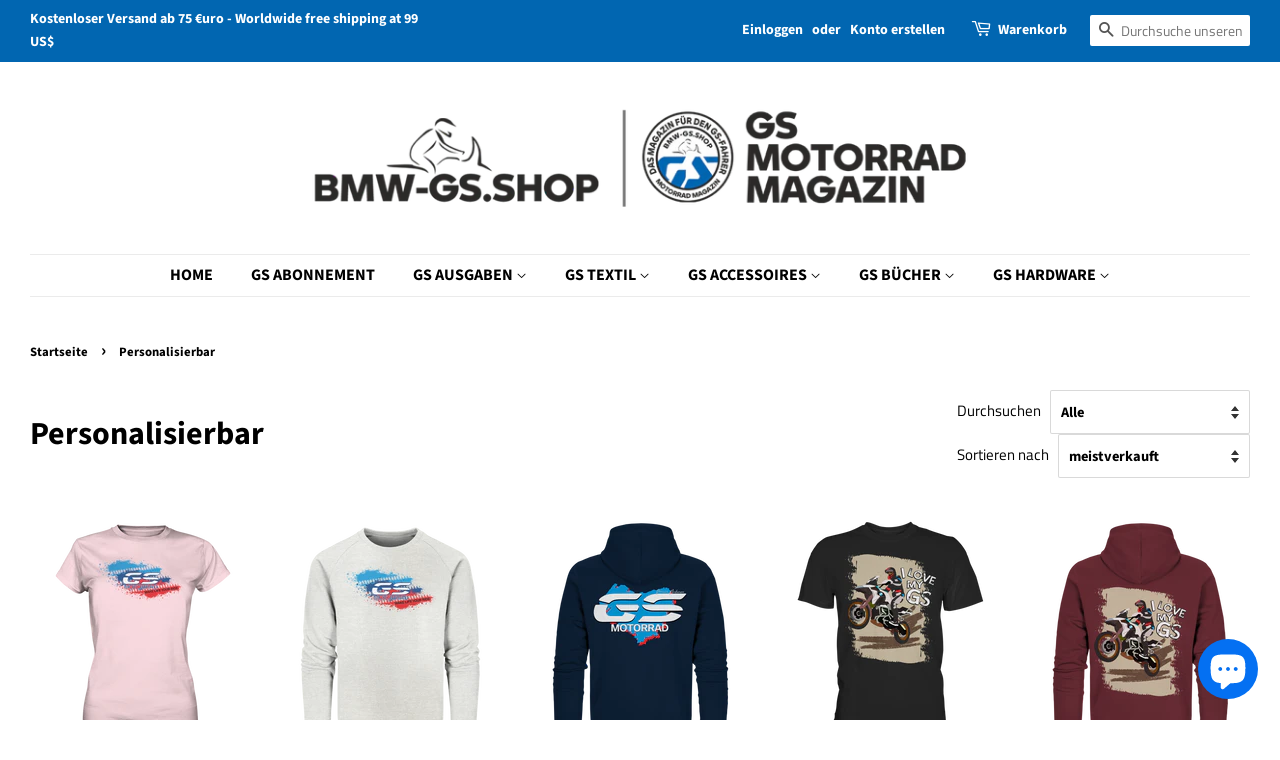

--- FILE ---
content_type: text/html; charset=utf-8
request_url: https://gs-motorradmagazin.com/collections/personalisierbar
body_size: 60165
content:
<!doctype html>
<html class="no-js">
<head>


<!-- "snippets/booster-seo.liquid" was not rendered, the associated app was uninstalled -->
  <!-- Google Tag Manager -->
<script>(function(w,d,s,l,i){w[l]=w[l]||[];w[l].push({'gtm.start':
new Date().getTime(),event:'gtm.js'});var f=d.getElementsByTagName(s)[0],
j=d.createElement(s),dl=l!='dataLayer'?'&l='+l:'';j.async=true;j.src=
'https://www.googletagmanager.com/gtm.js?id='+i+dl;f.parentNode.insertBefore(j,f);
})(window,document,'script','dataLayer','GTM-5CMPXQDX');</script>
<!-- End Google Tag Manager -->
<meta name="google-site-verification" content="IjBmooGLlbCyVp6iJ7NY6Z6XA32-jFET3AiQZJsSUvo" />
  <meta property="fb:pages" content="351099841600913" />
  <!-- Google tag (gtag.js) -->
<script async src="https://www.googletagmanager.com/gtag/js?id=G-84N8VPKJCM"></script>
<script>
  window.dataLayer = window.dataLayer || [];
  function gtag(){dataLayer.push(arguments);}
  gtag('js', new Date());

  gtag('config', 'G-84N8VPKJCM');
</script>

  <!-- Basic page needs ================================================== -->
  <meta charset="utf-8">
  <meta http-equiv="X-UA-Compatible" content="IE=edge,chrome=1">
 

  
  <link rel="shortcut icon" href="//gs-motorradmagazin.com/cdn/shop/files/GSMagazin_Logo_rund_b233ecf8-b39d-425e-8948-2b17c073f04d_32x32.png?v=1613540544" type="image/png" />
  

  <!-- Title and description ================================================== -->
  

  

  <!-- Social meta ================================================== -->
  <!-- /snippets/social-meta-tags.liquid -->




<meta property="og:site_name" content="GS MotorradMagazin">
<meta property="og:url" content="https://gs-motorradmagazin.com/collections/personalisierbar">
<meta property="og:title" content="Personalisierbar">
<meta property="og:type" content="product.group">
<meta property="og:description" content="Das GS:MOTORRADMAGAZIN ist unabhängig von den Interessen des Herstellers BMW; Es setzt sich in wollwohlender kritischer Art und Weise mit den älteren wie auch den neuesten BMW GS-Modellen auseinander und berichtet in maximaler Ausführlichkeit. Es ist sowohl Digital als auch in Print und im Abo erhältlich!">

<meta property="og:image" content="http://gs-motorradmagazin.com/cdn/shop/files/GSMM_Logo_Shopify_1200x1200.png?v=1708958502">
<meta property="og:image:secure_url" content="https://gs-motorradmagazin.com/cdn/shop/files/GSMM_Logo_Shopify_1200x1200.png?v=1708958502">


<meta name="twitter:card" content="summary_large_image">
<meta name="twitter:title" content="Personalisierbar">
<meta name="twitter:description" content="Das GS:MOTORRADMAGAZIN ist unabhängig von den Interessen des Herstellers BMW; Es setzt sich in wollwohlender kritischer Art und Weise mit den älteren wie auch den neuesten BMW GS-Modellen auseinander und berichtet in maximaler Ausführlichkeit. Es ist sowohl Digital als auch in Print und im Abo erhältlich!">


  <!-- Helpers ================================================== -->
  <link rel="canonical" href="https://gs-motorradmagazin.com/collections/personalisierbar">
  <meta name="viewport" content="width=device-width,initial-scale=1">
  <meta name="theme-color" content="#006699">

  <!-- CSS ================================================== -->
  <link href="//gs-motorradmagazin.com/cdn/shop/t/4/assets/timber.scss.css?v=148354342237416240131759260526" rel="stylesheet" type="text/css" media="all" />
  <link href="//gs-motorradmagazin.com/cdn/shop/t/4/assets/theme.scss.css?v=118553500256029302261759260525" rel="stylesheet" type="text/css" media="all" />

  <script>
    window.theme = window.theme || {};

    var theme = {
      strings: {
        addToCart: "In den Warenkorb legen",
        soldOut: "Ausverkauft",
        unavailable: "Nicht verfügbar",
        zoomClose: "Schließen (Esc)",
        zoomPrev: "Vorige (Linke Pfeiltaste)",
        zoomNext: "Nächste (Rechte Pfeiltaste)",
        addressError: "Kann die Adresse nicht finden",
        addressNoResults: "Keine Ergebnisse für diese Adresse",
        addressQueryLimit: "Du hast die Nutzungsgrenze der Google-API überschritten. Du solltest über ein Upgrade auf einen \u003ca href=\"https:\/\/developers.google.com\/maps\/premium\/usage-limits\"\u003ePremium-Plan\u003c\/a\u003e nachdenken.",
        authError: "Es gab ein Problem bei Google Maps API Konto zu authentifizieren."
      },
      settings: {
        // Adding some settings to allow the editor to update correctly when they are changed
        enableWideLayout: true,
        typeAccentTransform: false,
        typeAccentSpacing: false,
        baseFontSize: '17px',
        headerBaseFontSize: '32px',
        accentFontSize: '16px'
      },
      variables: {
        mediaQueryMedium: 'screen and (max-width: 768px)',
        bpSmall: false
      },
      moneyFormat: "€{{amount_with_comma_separator}}"
    }

    document.documentElement.className = document.documentElement.className.replace('no-js', 'supports-js');
  </script>

  <!-- Header hook for plugins ================================================== -->
  <script>window.performance && window.performance.mark && window.performance.mark('shopify.content_for_header.start');</script><meta name="google-site-verification" content="5RWxppLAP_ukYICyj1XNLRs-cD5dn-sniytQP-RA4zI">
<meta name="google-site-verification" content="eidH-qJB8w8hphSUkpH3GXEfVVP1eLVbaVu-2OWF6LE">
<meta name="google-site-verification" content="5RWxppLAP_ukYICyj1XNLRs-cD5dn-sniytQP-RA4zI">
<meta id="shopify-digital-wallet" name="shopify-digital-wallet" content="/10188423253/digital_wallets/dialog">
<meta name="shopify-checkout-api-token" content="ab9e516b7af9ce7e4fe4765800b6ba66">
<meta id="in-context-paypal-metadata" data-shop-id="10188423253" data-venmo-supported="false" data-environment="production" data-locale="de_DE" data-paypal-v4="true" data-currency="EUR">
<link rel="alternate" type="application/atom+xml" title="Feed" href="/collections/personalisierbar.atom" />
<link rel="alternate" hreflang="x-default" href="https://gs-motorradmagazin.com/collections/personalisierbar">
<link rel="alternate" hreflang="de" href="https://gs-motorradmagazin.com/collections/personalisierbar">
<link rel="alternate" hreflang="en" href="https://gs-motorradmagazin.com/en/collections/personalisierbar">
<link rel="alternate" type="application/json+oembed" href="https://gs-motorradmagazin.com/collections/personalisierbar.oembed">
<script async="async" src="/checkouts/internal/preloads.js?locale=de-DE"></script>
<link rel="preconnect" href="https://shop.app" crossorigin="anonymous">
<script async="async" src="https://shop.app/checkouts/internal/preloads.js?locale=de-DE&shop_id=10188423253" crossorigin="anonymous"></script>
<script id="apple-pay-shop-capabilities" type="application/json">{"shopId":10188423253,"countryCode":"DE","currencyCode":"EUR","merchantCapabilities":["supports3DS"],"merchantId":"gid:\/\/shopify\/Shop\/10188423253","merchantName":"GS MotorradMagazin","requiredBillingContactFields":["postalAddress","email"],"requiredShippingContactFields":["postalAddress","email"],"shippingType":"shipping","supportedNetworks":["visa","maestro","masterCard","amex"],"total":{"type":"pending","label":"GS MotorradMagazin","amount":"1.00"},"shopifyPaymentsEnabled":true,"supportsSubscriptions":true}</script>
<script id="shopify-features" type="application/json">{"accessToken":"ab9e516b7af9ce7e4fe4765800b6ba66","betas":["rich-media-storefront-analytics"],"domain":"gs-motorradmagazin.com","predictiveSearch":true,"shopId":10188423253,"locale":"de"}</script>
<script>var Shopify = Shopify || {};
Shopify.shop = "gs-magazin.myshopify.com";
Shopify.locale = "de";
Shopify.currency = {"active":"EUR","rate":"1.0"};
Shopify.country = "DE";
Shopify.theme = {"name":"Minimal","id":83205455957,"schema_name":"Minimal","schema_version":"12.0.1","theme_store_id":380,"role":"main"};
Shopify.theme.handle = "null";
Shopify.theme.style = {"id":null,"handle":null};
Shopify.cdnHost = "gs-motorradmagazin.com/cdn";
Shopify.routes = Shopify.routes || {};
Shopify.routes.root = "/";</script>
<script type="module">!function(o){(o.Shopify=o.Shopify||{}).modules=!0}(window);</script>
<script>!function(o){function n(){var o=[];function n(){o.push(Array.prototype.slice.apply(arguments))}return n.q=o,n}var t=o.Shopify=o.Shopify||{};t.loadFeatures=n(),t.autoloadFeatures=n()}(window);</script>
<script>
  window.ShopifyPay = window.ShopifyPay || {};
  window.ShopifyPay.apiHost = "shop.app\/pay";
  window.ShopifyPay.redirectState = null;
</script>
<script id="shop-js-analytics" type="application/json">{"pageType":"collection"}</script>
<script defer="defer" async type="module" src="//gs-motorradmagazin.com/cdn/shopifycloud/shop-js/modules/v2/client.init-shop-cart-sync_D96QZrIF.de.esm.js"></script>
<script defer="defer" async type="module" src="//gs-motorradmagazin.com/cdn/shopifycloud/shop-js/modules/v2/chunk.common_SV6uigsF.esm.js"></script>
<script type="module">
  await import("//gs-motorradmagazin.com/cdn/shopifycloud/shop-js/modules/v2/client.init-shop-cart-sync_D96QZrIF.de.esm.js");
await import("//gs-motorradmagazin.com/cdn/shopifycloud/shop-js/modules/v2/chunk.common_SV6uigsF.esm.js");

  window.Shopify.SignInWithShop?.initShopCartSync?.({"fedCMEnabled":true,"windoidEnabled":true});

</script>
<script>
  window.Shopify = window.Shopify || {};
  if (!window.Shopify.featureAssets) window.Shopify.featureAssets = {};
  window.Shopify.featureAssets['shop-js'] = {"shop-cart-sync":["modules/v2/client.shop-cart-sync_D9v5EJ5H.de.esm.js","modules/v2/chunk.common_SV6uigsF.esm.js"],"init-fed-cm":["modules/v2/client.init-fed-cm_DlbV7VrN.de.esm.js","modules/v2/chunk.common_SV6uigsF.esm.js"],"shop-button":["modules/v2/client.shop-button_7yN-YEo8.de.esm.js","modules/v2/chunk.common_SV6uigsF.esm.js"],"shop-cash-offers":["modules/v2/client.shop-cash-offers_CZ39C1VE.de.esm.js","modules/v2/chunk.common_SV6uigsF.esm.js","modules/v2/chunk.modal_CqlMJe-n.esm.js"],"init-windoid":["modules/v2/client.init-windoid_CPAVU_59.de.esm.js","modules/v2/chunk.common_SV6uigsF.esm.js"],"init-shop-email-lookup-coordinator":["modules/v2/client.init-shop-email-lookup-coordinator_BE78sutm.de.esm.js","modules/v2/chunk.common_SV6uigsF.esm.js"],"shop-toast-manager":["modules/v2/client.shop-toast-manager_Dc8Kqo2D.de.esm.js","modules/v2/chunk.common_SV6uigsF.esm.js"],"shop-login-button":["modules/v2/client.shop-login-button_CdH6DD4B.de.esm.js","modules/v2/chunk.common_SV6uigsF.esm.js","modules/v2/chunk.modal_CqlMJe-n.esm.js"],"avatar":["modules/v2/client.avatar_BTnouDA3.de.esm.js"],"pay-button":["modules/v2/client.pay-button_BaMaWndh.de.esm.js","modules/v2/chunk.common_SV6uigsF.esm.js"],"init-shop-cart-sync":["modules/v2/client.init-shop-cart-sync_D96QZrIF.de.esm.js","modules/v2/chunk.common_SV6uigsF.esm.js"],"init-customer-accounts":["modules/v2/client.init-customer-accounts_DPOSv1Vm.de.esm.js","modules/v2/client.shop-login-button_CdH6DD4B.de.esm.js","modules/v2/chunk.common_SV6uigsF.esm.js","modules/v2/chunk.modal_CqlMJe-n.esm.js"],"init-shop-for-new-customer-accounts":["modules/v2/client.init-shop-for-new-customer-accounts_CQXgmjbo.de.esm.js","modules/v2/client.shop-login-button_CdH6DD4B.de.esm.js","modules/v2/chunk.common_SV6uigsF.esm.js","modules/v2/chunk.modal_CqlMJe-n.esm.js"],"init-customer-accounts-sign-up":["modules/v2/client.init-customer-accounts-sign-up_BxD8dlgd.de.esm.js","modules/v2/client.shop-login-button_CdH6DD4B.de.esm.js","modules/v2/chunk.common_SV6uigsF.esm.js","modules/v2/chunk.modal_CqlMJe-n.esm.js"],"checkout-modal":["modules/v2/client.checkout-modal_CKh-sfKU.de.esm.js","modules/v2/chunk.common_SV6uigsF.esm.js","modules/v2/chunk.modal_CqlMJe-n.esm.js"],"shop-follow-button":["modules/v2/client.shop-follow-button_CTvrvDxo.de.esm.js","modules/v2/chunk.common_SV6uigsF.esm.js","modules/v2/chunk.modal_CqlMJe-n.esm.js"],"lead-capture":["modules/v2/client.lead-capture_CuieyBjh.de.esm.js","modules/v2/chunk.common_SV6uigsF.esm.js","modules/v2/chunk.modal_CqlMJe-n.esm.js"],"shop-login":["modules/v2/client.shop-login_D_5Nijtq.de.esm.js","modules/v2/chunk.common_SV6uigsF.esm.js","modules/v2/chunk.modal_CqlMJe-n.esm.js"],"payment-terms":["modules/v2/client.payment-terms_B0kyqrWX.de.esm.js","modules/v2/chunk.common_SV6uigsF.esm.js","modules/v2/chunk.modal_CqlMJe-n.esm.js"]};
</script>
<script>(function() {
  var isLoaded = false;
  function asyncLoad() {
    if (isLoaded) return;
    isLoaded = true;
    var urls = ["https:\/\/trust.conversionbear.com\/script?app=trust_badge\u0026shop=gs-magazin.myshopify.com","https:\/\/dashboard.jetprintapp.com\/shopapi\/common\/shopify\/js\/customize-button.js?v=1\u0026shop=gs-magazin.myshopify.com","\/\/cdn.shopify.com\/proxy\/4fcebc6e39de710936e7a29967e5f635adb0d3b3de372675cacf64adf2e049b4\/static.cdn.printful.com\/static\/js\/external\/shopify-product-customizer.js?v=0.28\u0026shop=gs-magazin.myshopify.com\u0026sp-cache-control=cHVibGljLCBtYXgtYWdlPTkwMA","https:\/\/sales-pop.carecart.io\/lib\/salesnotifier.js?shop=gs-magazin.myshopify.com","https:\/\/cdn.hextom.com\/js\/ultimatesalesboost.js?shop=gs-magazin.myshopify.com"];
    for (var i = 0; i < urls.length; i++) {
      var s = document.createElement('script');
      s.type = 'text/javascript';
      s.async = true;
      s.src = urls[i];
      var x = document.getElementsByTagName('script')[0];
      x.parentNode.insertBefore(s, x);
    }
  };
  if(window.attachEvent) {
    window.attachEvent('onload', asyncLoad);
  } else {
    window.addEventListener('load', asyncLoad, false);
  }
})();</script>
<script id="__st">var __st={"a":10188423253,"offset":3600,"reqid":"6b432731-3b66-4a70-a57b-d42cd903040d-1768562066","pageurl":"gs-motorradmagazin.com\/collections\/personalisierbar","u":"17a0db727f57","p":"collection","rtyp":"collection","rid":479736398089};</script>
<script>window.ShopifyPaypalV4VisibilityTracking = true;</script>
<script id="captcha-bootstrap">!function(){'use strict';const t='contact',e='account',n='new_comment',o=[[t,t],['blogs',n],['comments',n],[t,'customer']],c=[[e,'customer_login'],[e,'guest_login'],[e,'recover_customer_password'],[e,'create_customer']],r=t=>t.map((([t,e])=>`form[action*='/${t}']:not([data-nocaptcha='true']) input[name='form_type'][value='${e}']`)).join(','),a=t=>()=>t?[...document.querySelectorAll(t)].map((t=>t.form)):[];function s(){const t=[...o],e=r(t);return a(e)}const i='password',u='form_key',d=['recaptcha-v3-token','g-recaptcha-response','h-captcha-response',i],f=()=>{try{return window.sessionStorage}catch{return}},m='__shopify_v',_=t=>t.elements[u];function p(t,e,n=!1){try{const o=window.sessionStorage,c=JSON.parse(o.getItem(e)),{data:r}=function(t){const{data:e,action:n}=t;return t[m]||n?{data:e,action:n}:{data:t,action:n}}(c);for(const[e,n]of Object.entries(r))t.elements[e]&&(t.elements[e].value=n);n&&o.removeItem(e)}catch(o){console.error('form repopulation failed',{error:o})}}const l='form_type',E='cptcha';function T(t){t.dataset[E]=!0}const w=window,h=w.document,L='Shopify',v='ce_forms',y='captcha';let A=!1;((t,e)=>{const n=(g='f06e6c50-85a8-45c8-87d0-21a2b65856fe',I='https://cdn.shopify.com/shopifycloud/storefront-forms-hcaptcha/ce_storefront_forms_captcha_hcaptcha.v1.5.2.iife.js',D={infoText:'Durch hCaptcha geschützt',privacyText:'Datenschutz',termsText:'Allgemeine Geschäftsbedingungen'},(t,e,n)=>{const o=w[L][v],c=o.bindForm;if(c)return c(t,g,e,D).then(n);var r;o.q.push([[t,g,e,D],n]),r=I,A||(h.body.append(Object.assign(h.createElement('script'),{id:'captcha-provider',async:!0,src:r})),A=!0)});var g,I,D;w[L]=w[L]||{},w[L][v]=w[L][v]||{},w[L][v].q=[],w[L][y]=w[L][y]||{},w[L][y].protect=function(t,e){n(t,void 0,e),T(t)},Object.freeze(w[L][y]),function(t,e,n,w,h,L){const[v,y,A,g]=function(t,e,n){const i=e?o:[],u=t?c:[],d=[...i,...u],f=r(d),m=r(i),_=r(d.filter((([t,e])=>n.includes(e))));return[a(f),a(m),a(_),s()]}(w,h,L),I=t=>{const e=t.target;return e instanceof HTMLFormElement?e:e&&e.form},D=t=>v().includes(t);t.addEventListener('submit',(t=>{const e=I(t);if(!e)return;const n=D(e)&&!e.dataset.hcaptchaBound&&!e.dataset.recaptchaBound,o=_(e),c=g().includes(e)&&(!o||!o.value);(n||c)&&t.preventDefault(),c&&!n&&(function(t){try{if(!f())return;!function(t){const e=f();if(!e)return;const n=_(t);if(!n)return;const o=n.value;o&&e.removeItem(o)}(t);const e=Array.from(Array(32),(()=>Math.random().toString(36)[2])).join('');!function(t,e){_(t)||t.append(Object.assign(document.createElement('input'),{type:'hidden',name:u})),t.elements[u].value=e}(t,e),function(t,e){const n=f();if(!n)return;const o=[...t.querySelectorAll(`input[type='${i}']`)].map((({name:t})=>t)),c=[...d,...o],r={};for(const[a,s]of new FormData(t).entries())c.includes(a)||(r[a]=s);n.setItem(e,JSON.stringify({[m]:1,action:t.action,data:r}))}(t,e)}catch(e){console.error('failed to persist form',e)}}(e),e.submit())}));const S=(t,e)=>{t&&!t.dataset[E]&&(n(t,e.some((e=>e===t))),T(t))};for(const o of['focusin','change'])t.addEventListener(o,(t=>{const e=I(t);D(e)&&S(e,y())}));const B=e.get('form_key'),M=e.get(l),P=B&&M;t.addEventListener('DOMContentLoaded',(()=>{const t=y();if(P)for(const e of t)e.elements[l].value===M&&p(e,B);[...new Set([...A(),...v().filter((t=>'true'===t.dataset.shopifyCaptcha))])].forEach((e=>S(e,t)))}))}(h,new URLSearchParams(w.location.search),n,t,e,['guest_login'])})(!0,!0)}();</script>
<script integrity="sha256-4kQ18oKyAcykRKYeNunJcIwy7WH5gtpwJnB7kiuLZ1E=" data-source-attribution="shopify.loadfeatures" defer="defer" src="//gs-motorradmagazin.com/cdn/shopifycloud/storefront/assets/storefront/load_feature-a0a9edcb.js" crossorigin="anonymous"></script>
<script crossorigin="anonymous" defer="defer" src="//gs-motorradmagazin.com/cdn/shopifycloud/storefront/assets/shopify_pay/storefront-65b4c6d7.js?v=20250812"></script>
<script data-source-attribution="shopify.dynamic_checkout.dynamic.init">var Shopify=Shopify||{};Shopify.PaymentButton=Shopify.PaymentButton||{isStorefrontPortableWallets:!0,init:function(){window.Shopify.PaymentButton.init=function(){};var t=document.createElement("script");t.src="https://gs-motorradmagazin.com/cdn/shopifycloud/portable-wallets/latest/portable-wallets.de.js",t.type="module",document.head.appendChild(t)}};
</script>
<script data-source-attribution="shopify.dynamic_checkout.buyer_consent">
  function portableWalletsHideBuyerConsent(e){var t=document.getElementById("shopify-buyer-consent"),n=document.getElementById("shopify-subscription-policy-button");t&&n&&(t.classList.add("hidden"),t.setAttribute("aria-hidden","true"),n.removeEventListener("click",e))}function portableWalletsShowBuyerConsent(e){var t=document.getElementById("shopify-buyer-consent"),n=document.getElementById("shopify-subscription-policy-button");t&&n&&(t.classList.remove("hidden"),t.removeAttribute("aria-hidden"),n.addEventListener("click",e))}window.Shopify?.PaymentButton&&(window.Shopify.PaymentButton.hideBuyerConsent=portableWalletsHideBuyerConsent,window.Shopify.PaymentButton.showBuyerConsent=portableWalletsShowBuyerConsent);
</script>
<script data-source-attribution="shopify.dynamic_checkout.cart.bootstrap">document.addEventListener("DOMContentLoaded",(function(){function t(){return document.querySelector("shopify-accelerated-checkout-cart, shopify-accelerated-checkout")}if(t())Shopify.PaymentButton.init();else{new MutationObserver((function(e,n){t()&&(Shopify.PaymentButton.init(),n.disconnect())})).observe(document.body,{childList:!0,subtree:!0})}}));
</script>
<script id='scb4127' type='text/javascript' async='' src='https://gs-motorradmagazin.com/cdn/shopifycloud/privacy-banner/storefront-banner.js'></script><link id="shopify-accelerated-checkout-styles" rel="stylesheet" media="screen" href="https://gs-motorradmagazin.com/cdn/shopifycloud/portable-wallets/latest/accelerated-checkout-backwards-compat.css" crossorigin="anonymous">
<style id="shopify-accelerated-checkout-cart">
        #shopify-buyer-consent {
  margin-top: 1em;
  display: inline-block;
  width: 100%;
}

#shopify-buyer-consent.hidden {
  display: none;
}

#shopify-subscription-policy-button {
  background: none;
  border: none;
  padding: 0;
  text-decoration: underline;
  font-size: inherit;
  cursor: pointer;
}

#shopify-subscription-policy-button::before {
  box-shadow: none;
}

      </style>

<script>window.performance && window.performance.mark && window.performance.mark('shopify.content_for_header.end');</script><link href="//gs-motorradmagazin.com/cdn/shop/t/4/assets/globo.swatch.css?v=100919474510346902601625409613" rel="stylesheet" type="text/css" media="all" /><script>
  window.Globo      = window.Globo || {};
  Globo.moneyFormat = "€{{amount_with_comma_separator}}";
  Globo.GloboMoneyFormat = "€{{amount_with_comma_separator}}";
  Globo.shopCurrency = "EUR";
  Globo.assetsUrl = "//gs-motorradmagazin.com/cdn/shop/t/4/assets/";
  Globo.filesUrl = "//gs-motorradmagazin.com/cdn/shop/files/";
  var GSCollection = GSCollection || {};
    var GloboSwatchConfig = {
        page: "collection",
        shop: {
        name: "GS MotorradMagazin",
        url: "https://gs-motorradmagazin.com",
        domain: "gs-magazin.myshopify.com",
        themeStoreId: "380",
        themeName: "Minimal",
        themeVersion: "12.0.1",
        },
            }
    
</script>
<script src=//gs-motorradmagazin.com/cdn/shop/t/4/assets/globo.swatch.data.js?v=150955560844474964451625409775 ></script>
<script id="globoSwatchProductDetail" type="template/html">

{% assign variant_size = product.variants | size %}
{% if variant_size > 1 %}

{% assign swatch_shape = configs.style_product_page_swatch.swatch_shape %}
{% if swatch_shape == "circle" %}
{% assign class_swatch_shape = "globo-detail-style-circle" %}
{% elsif swatch_shape == "square" %}
{% assign class_swatch_shape = "globo-detail-style-square" %}
{% endif %}

{% assign swatch_size = configs.style_product_page_swatch.swatch_size %}
{% if swatch_size == "small" %}
{% assign class_swatch_size = "globo-detail-size-small" %}
{% elsif swatch_size == "medium" %}
{% assign class_swatch_size = "globo-detail-size-medium" %}
{% elsif swatch_size == "large" %}
{% assign class_swatch_size = "globo-detail-size-large" %}
{% endif %}

{% assign border_style = configs.style_product_page_swatch.border_style %}
{% if border_style == "none" %}
{% assign class_border_style = "globo-detail-border-style-none" %}
{% elsif border_style == "single" %}
{% assign class_border_style = "globo-detail-border-style-single" %}
{% elsif border_style == "double" %}
{% assign class_border_style = "globo-detail-border-style-double" %}
{% endif %}

{% assign hover_effects = configs.style_product_page_swatch.hover_effects.background %}
{% if hover_effects == "no effect" %}
{% assign class_hover_effects = "globo-detail-hover-effects-none" %}
{% elsif hover_effects == "add glow" %}
{% assign class_hover_effects = "globo-detail-border-effects-glow" %}
{% elsif hover_effects == "add shadow" %}
{% assign class_hover_effects = "globo-detail-border-effects-shadow" %}
{% endif %}

{% assign hover_effects_zoom = configs.style_product_page_swatch.hover_effects.zoom_image %}
{% if hover_effects_zoom == "zoom" %}
{% assign class_hover_effects_zoom = "globo-detail-hover-effects-zoom" %}
{% endif %}

{% assign size_change = configs.style_product_page_swatch.hover_effects.size_change %}
{% if size_change == "reduce size" %}
{% assign class_size_change = "globo-detail-hover-size_change-reduce" %}
{% elsif size_change == "increase size" %}
{% assign class_size_change = "globo-detail-hover-size_change-increase" %}
{% endif %}

{% assign button_corner = configs.style_product_page_button.button_corner %}
{% if button_corner == "rounded" %}
{% assign class_button_corner = "globo-detail-button-style-rounded" %}
{% endif %}

{% assign button_size = configs.style_product_page_button.button_size %}
{% if button_size == "small" %}
{% assign class_button_size = "globo-detail-button-size-small" %}
{% elsif button_size == "medium" %}
{% assign class_button_size = "globo-detail-button-size-medium" %}
{% elsif button_size == "large" %}
{% assign class_button_size = "globo-detail-button-size-large" %}
{% endif %}

{% assign text_style = configs.style_product_page_button.text_style %}
{% if text_style == "lowercase" %}
{% assign class_text_style = "globo-detail-text-style-lowercase" %}
{% elsif text_style == "uppercase" %}
{% assign class_text_style = "globo-detail-text-style-uppercase" %}
{% endif %}

{% assign hover_effects_button = configs.style_product_page_button.hover_effects.background %}
{% if hover_effects_button == "add glow" %}
{% assign class_hover_effects_button = "globo-detail-button-effects-glow" %}
{% elsif hover_effects_button == "add shadow" %}
{% assign class_hover_effects_button = "globo-detail-button-effects-shadow" %}
{% endif %}

{% assign stylesoldout = configs.styleSoldout %}
{% if stylesoldout == "hide" %}
{% assign class_stylesoldout = "globo-sold-out-hide" %}
{% elsif stylesoldout == "opacity" %}
{% assign class_stylesoldout = "globo-sold-out-opacity" %}
{% elsif stylesoldout == "cross out" %}
{% assign class_stylesoldout = "globo-sold-out-cross-out" %}
{% endif %}

{% assign alignContent = configs.align_content %}
{% if alignContent == "left" %}
{% assign class_alignContent = "globo-align-content-left" %}
{% elsif alignContent == "center" %}
{% assign class_alignContent = "globo-align-content-center" %}
{% elsif alignContent == "right" %}
{% assign class_alignContent = "globo-align-content-right" %}
{% endif %}

{% assign first_available_variant = false %}
{% for variant in product.variants %}
{% if !first_available_variant and variant.available %}{% assign first_available_variant = variant %}{% endif %}
{% endfor %}
{% unless first_available_variant %}{% assign first_available_variant = product.variants[0] %}{% endunless %}
<div class="{{ class_alignContent }}">
  <div class="globo-product-swatch-price" style="display: none;">
    <span class="gsw-product_price-container">
      <span class="globo-cs-product_price">{{first_available_variant.price | money }}</span>
      <span class="globo-cs-product_oldprice">{% if first_available_variant.compare_at_price > first_available_variant.price %}{{first_available_variant.compare_at_price | money }}{% endif %}</span>
    </span>
  </div>
  <ul class="globo-swatch-detail-lists-price" style="display: none;">
    {% for variant in product.variants %}
    <li data-value="{{ variant.id }}"><span class="gw-li-price">{{ variant.price | money }}</span> {% if variant.compare_at_price > variant.price %}<span class="gw-li-compareprice">{{ variant.compare_at_price | money }}</span>{% endif %}</li>
    {% endfor %}
  </ul>
  <div class="globo-swatch-list">
    {% assign option_index = 0 %}
    {% for option in product.options %}
    {% assign is_color = false %}
    {% assign option_index = forloop.index0 %}
    {% assign displayStyle = configs.displayStyles[option] %}
    {% assign sortOption = configs.listOrderOptions[option] %}
    <div class="swatch--gl clearfix" data-option-index="{{ option_index }}" {% if configs.sortOption %}data-order="{{ sortOption }}"{% endif %}>
      {% assign values = "" %}
      {% if displayStyle == 1 %}
      <label for="pa_{{ option | handleize }}" class="name-option">{{ option }}</label>
      <ul class="value g-variant-color-detail">
        {% for variant in product.variants %}
        {% assign value = variant.options[option_index] %}
        {% assign option_value = option | append: "-" | append: variant.options[option_index] %}
        {% unless values contains value %}
        {% assign values = values | append: "," | append: value %}
        {% assign values = values | split: "," %}
        <li class="select-option {{ class_stylesoldout }} {% if variant.available %}available{% else %}globo-out-of-stock{% endif %}" data-attribute="pa_{{ value | handleize }}" data-value="{{ value | escape }}">
          <input id="swatch-detail-{{ variant.id }}-{{ option_index }}-{{ value | handle }}" type="radio" name="option-globo-{{ option_index }}" value="{{ value | escape }}" {% if configs.enableMandatory == false %}{% if forloop.first %} checked{% endif %}{% else %}required{% endif %} />
          <label title="{{ value }}" for="swatch-detail-{{ variant.id }}-{{ option_index }}-{{ value | handle }}"
                 class="swatch-anchor swatch-other
                        {% if configs.displaySelectType[option_value] == 3 or configs.displaySelectType[option_value] == 4 %}{{ class_hover_effects_zoom }}{% endif %}
                        {% if configs.displaySelectType[option_value] >= 1 and configs.displaySelectType[option_value] <= 4 %}{% if configs.displayColors[option_value] or configs.displayColorsImage[option_value] %}globo-border-color-swatch {{ class_swatch_shape }} {{ class_swatch_size }} {{ class_border_style }} {{ class_hover_effects }} {{ class_size_change }}{% else %} globo-style--button {{ class_button_corner }} {{ class_button_size }} {{ class_text_style }} {{ class_hover_effects_button }}{% endif %}
                        {% endif %}"
                 style="display: block;
                        {% if configs.displayColors[option_value] %}background-color: {{ configs.displayColors[option_value] }}; font-size: 0;
                        {% if configs.displaySelectType[option_value] == 2 %}{% if configs.displayColors2[option_value] %}background: linear-gradient( -45deg, {{ configs.displayColors2[option_value] }} 50%, {{ configs.displayColors[option_value] }} 50% );{% endif %}{% endif %}{% endif %}
                        {% if configs.displaySelectType[option_value] == 3 or configs.displaySelectType[option_value] == 4 %}{% if configs.displayColorsImage[option_value] or configs.displayColorsImageUrl[option_value] %}font-size: 0; background-size: cover; background-position: center; background-repeat: no-repeat;{% endif %}{% endif %}
                        {% if configs.displaySelectType[option_value] == 3 %}{% if configs.displayColorsImage[option_value] %}background-image: url({{ configs.displayColorsImage[option_value] | asset_url  | img_url: "50x" }});{% endif %}{% endif %}
                        {% if configs.displaySelectType[option_value] == 4 %}{% if configs.displayColorsImageUrl[option_value] %}background-image: url({{ configs.displayColorsImageUrl[option_value] | asset_url  | img_url: "50x" }});{% endif %}{% endif %}"
                 data-option-value="{{configs.displaySelectType[option_value]}}">
            <span class="attr-title-hover">{{ value | escape }}</span>
            {{ value }}
          </label>
        </li>
        {% endunless %}
        {% endfor %}
      </ul>
      {% elsif displayStyle == 2 %}
      <label for="pa_{{ option | handleize }}" class="name-option">{{ option }}</label>
      <ul class="value g-variant-color-detail">
        {% for variant in product.variants %}
        {% assign value = variant.options[option_index] %}
        {% unless values contains value %}
        {% assign values = values | append: "," | append: value %}
        {% assign values = values | split: "," %}
        <li class="select-option {{ class_stylesoldout }} {% if variant.available %}available{% else %}globo-out-of-stock{% endif %}" data-attribute="pa_{{ value | handleize }}" data-value="{{ value | escape }}" {% if variant.featured_image.src %}data-image={{ variant.featured_image.src | img_url:"1024x1024" }}{% endif %}>
          <input id="swatch-detail-{{ variant.id }}-{{ option_index }}-{{ value | handle }}" type="radio" name="option-globo-{{ option_index }}" value="{{ value | escape }}" {% if configs.enableMandatory == false %}{% if forloop.first %} checked{% endif %}{% else %}required{% endif %} />
          <label title="{{ value }}" for="swatch-detail-{{ variant.id }}-{{ option_index }}-{{ value | handle }}" class="swatch-anchor swatch-other globo-border-color-swatch {{ class_swatch_shape }} {{ class_swatch_size }} {{ class_border_style }} {{ class_hover_effects }} {{ class_hover_effects_zoom }} {{ class_size_change }}" {% if variant.featured_image.src %}style="display: block; background-size: cover; background-position: center; background-repeat: no-repeat; background-image: url({{ variant.featured_image.src | img_url:"50x" }});"{% endif %}>
            <span class="attr-title-hover">{{ value | escape }}</span>
          </label>
        </li>
        {% endunless %}
        {% endfor %}
      </ul>
      {% elsif displayStyle == 3 %}
      <label for="pa_{{ option | handleize }}" class="name-option">{{ option }}</label>
      <ul class="value">
        {% for variant in product.variants %}
        {% assign value = variant.options[option_index] %}
        {% unless values contains value %}
        {% assign values = values | append: "," | append: value %}
        {% assign values = values | split: "," %}
        <li class="select-option {{ class_stylesoldout }} {% if variant.available %}available{% else %}globo-out-of-stock{% endif %}" data-attribute="pa_{{ value | handleize }}" data-value="{{ value | escape }}">
          <input id="swatch-detail-{{ variant.id }}-{{ option_index }}-{{ value | handle }}" type="radio" name="option-globo-{{ option_index }}" value="{{ value | escape }}"  {% if configs.enableMandatory == false %}{% if forloop.first %} checked{% endif %}{% else %}required{% endif %} />
          <label title="{{ value }}" for="swatch-detail-{{ variant.id }}-{{ option_index }}-{{ value | handle }}" class="swatch-anchor swatch-other globo-style--button {{ class_button_corner }} {{ class_button_size }} {{ class_text_style }} {{ class_hover_effects_button }}">
            <span class="attr-title-hover">{{ value | escape }}</span>
            {{ value }}
          </label>
        </li>
        {% endunless %}
        {% endfor %}
      </ul>
      {% elsif displayStyle == 4 %}
      <label for="pa_{{ option | handleize }}" class="name-option">{{ option }}</label>
      <ul class="value ul-globo-dropdown-option">
        {% if configs.enableMandatory == true %}
        <li class="swatches-options select-option--dropdown select-option select-globo-init">
          <input id="swatch-detail-select-an-option-{{ option | handleize }}" type="radio" value="" name="option-globo-{{ option_index }}" />
          <label for="swatch-detail-select-an-option-{{ option | handleize }}" class="swatch-anchor swatch-other">
            Select an option
          </label>
          <span class="globo-arrow-select"></span>
        </li>
        {% endif %}
        {% for variant in product.variants %}
        {% assign value = variant.options[option_index] %}
        {% unless values contains value %}
        {% assign values = values | append: "," | append: value %}
        {% assign values = values | split: "," %}

        <li class="swatches-options select-option--dropdown select-option {% if variant.available %}available{% else %}soldout{% endif %}" data-attribute="pa_{{ value | handleize }}">
          <input  id="swatch-detail-{{ variant.id }}-{{ option_index }}-{{ value | handle }}" type="radio" name="option-globo-{{ option_index }}" value="{{ value | escape }}" />
          <label title="{{ value | escape }}" for="swatch-detail-{{ variant.id }}-{{ option_index }}-{{ value | handle }}" class="swatch-anchor swatch-other">
            {{ value }}
          </label>
          <span class="globo-arrow-select"></span>
        </li>

        {% endunless %}
        {% endfor %}
      </ul>
      {% endif %}
      {% if configs.enableMandatory %}<div class="errorOptions" data-nameinput="option-globo-{{ option_index }}"></div>{% endif %}
    </div>
    {% endfor %}
  </div>
  {% if configs.showNumberStock %}
  <div class="globo-number-stock-variant"></div>
  {% endif %}
</div>
{% endif %}

</script>
<script id="globoSwatchCollection"   type="template/html">
    {% assign variant_size = product.variants | size %}
    {% if variant_size > 1 %}

        {% assign swatch_shape = configs.style_collection_page_swatch.swatch_shape %}
		{% if swatch_shape == "circle" %}
		{% assign class_swatch_shape = "globo-style-circle" %}
		{% elsif swatch_shape == "square" %}
  		{% assign class_swatch_shape = "globo-style-square" %}
		{% endif %}

		{% assign swatch_size = configs.style_collection_page_swatch.swatch_size %}
        {% if swatch_size == "small" %}
        {% assign class_swatch_size = "globo-size-small" %}
        {% elsif swatch_size == "medium" %}
        {% assign class_swatch_size = "globo-size-medium" %}
        {% elsif swatch_size == "large" %}
        {% assign class_swatch_size = "globo-size-large" %}
        {% endif %}

		{% assign border_style = configs.style_collection_page_swatch.border_style %}
        {% if border_style == "none" %}
        {% assign class_border_style = "globo-border-style-none" %}
        {% elsif border_style == "single" %}
        {% assign class_border_style = "globo-border-style-single" %}
        {% elsif border_style == "double" %}
        {% assign class_border_style = "globo-border-style-double" %}
        {% endif %}

		{% assign hover_effects = configs.style_collection_page_swatch.hover_effects.background %}
        {% if hover_effects == "no effect" %}
        {% assign class_hover_effects = "globo-hover-effects-none" %}
        {% elsif hover_effects == "add glow" %}
        {% assign class_hover_effects = "globo-border-effects-glow" %}
        {% elsif hover_effects == "add shadow" %}
        {% assign class_hover_effects = "globo-border-effects-shadow" %}
        {% endif %}

		{% assign hover_effects_zoom = configs.style_collection_page_swatch.hover_effects.zoom_image %}
        {% if hover_effects_zoom == "zoom" %}
        {% assign class_hover_effects_zoom = "globo-hover-effects-zoom" %}
		{% endif %}

        {% assign size_change = configs.style_collection_page_swatch.hover_effects.size_change %}
        {% if size_change == "reduce size" %}
        {% assign class_size_change = "globo-hover-size_change-reduce" %}
        {% elsif size_change == "increase size" %}
        {% assign class_size_change = "globo-hover-size_change-increase" %}
        {% endif %}

		{% assign button_corner = configs.style_collection_page_button.button_corner %}
		{% if button_corner == "rounded" %}
		{% assign class_button_corner = "globo-button-style-rounded" %}
		{% endif %}

        {% assign button_size = configs.style_collection_page_button.button_size %}
        {% if button_size == "small" %}
        {% assign class_button_size = "globo-button-size-small" %}
        {% elsif button_size == "medium" %}
        {% assign class_button_size = "globo-button-size-medium" %}
        {% elsif button_size == "large" %}
        {% assign class_button_size = "globo-button-size-large" %}
        {% endif %}

        {% assign text_style = configs.style_collection_page_button.text_style %}
        {% if text_style == "lowercase" %}
        {% assign class_text_style = "globo-text-style-lowercase" %}
        {% elsif text_style == "uppercase" %}
        {% assign class_text_style = "globo-text-style-uppercase" %}
        {% endif %}

        {% assign hover_effects_button = configs.style_collection_page_button.hover_effects.background %}
        {% if hover_effects_button == "add glow" %}
        {% assign class_hover_effects_button = "globo-button-effects-glow" %}
        {% elsif hover_effects_button == "add shadow" %}
        {% assign class_hover_effects_button = "globo-button-effects-shadow" %}
        {% endif %}

        {% assign stylesoldout = configs.styleSoldout %}
        {% if stylesoldout == "hide" %}
        {% assign class_stylesoldout = "globo-sold-out-hide" %}
        {% elsif stylesoldout == "opacity" %}
        {% assign class_stylesoldout = "globo-sold-out-opacity" %}
        {% elsif stylesoldout == "cross out" %}
        {% assign class_stylesoldout = "globo-sold-out-cross-out" %}
        {% endif %}

        {% assign alignContent = configs.align_content %}
        {% if alignContent == "left" %}
        {% assign class_alignContent = "globo-align-content-left" %}
        {% elsif alignContent == "center" %}
        {% assign class_alignContent = "globo-align-content-center" %}
        {% elsif alignContent == "right" %}
        {% assign class_alignContent = "globo-align-content-right" %}
        {% endif %}

		<div class="{{ class_alignContent }}">
          {% assign first_available_variant = false %}
          {% for variant in product.variants %}
            {% if !first_available_variant and variant.available %}{% assign first_available_variant = variant %}{% endif %}
          {% endfor %}
          {% unless first_available_variant %}{% assign first_available_variant = product.variants[0] %}{% endunless %}
          <div class="globo-collection-swatch-price">
            <span class="gsw-product_price-container">
              <span class="globo-cs-product_price">{{ first_available_variant.price | money }}</span>
              <span class="globo-cs-product_oldprice">{% if first_available_variant.compare_at_price > first_available_variant.price %}{{first_available_variant.compare_at_price | money }}{% endif %}</span>
            </span>
          </div>
          {% assign option_index = 0 %}
          <div class="globo-swatch-list">
          {% for option in product.options %}
          	{% assign isEnable = false %}
          	{% assign visibleOptions = configs.visibleOptions %}
          	{% if visibleOptions contains option %}
            {% assign isEnable = true %}
          	{% endif %}
            {% assign option_index = forloop.index0 %}
          	{% assign displayStyle = configs.displayStyles[option] %}
          	{% assign sortOption = configs.listOrderOptions[option] %}

          	{% if isEnable %}
            <div class="swatch--gl clearfix" data-option-index="{{ option_index }}" {% if configs.sortOption %}data-order="{{ sortOption }}"{% endif %}>
                {% assign values = "" %}

                {% if displayStyle == 1 %}
              	  {% if configs.isOptionname %}
                  <label for="pa_{{ option | handleize }}" class="name-option">{{ option }}</label>
              	  {% endif %}
                  <ul class="ul-swatches-list value g-variant-color">
                    {% for variant in product.variants %}
                    {% assign value = variant.options[option_index] %}
                    {% assign option_value = option | append: "-" | append: variant.options[option_index] %}
                    {% unless values contains value %}
                    {% assign values = values | append: "," | append: value %}
                    {% assign values = values | split: "," %}
                    <li productId = "{{ product.id }}" {% if variant.featured_image.src %}productImage = {{ variant.featured_image.src | img_url: "grande" }}{% endif %} class="swatches-options {{ class_stylesoldout }} {% if variant.available %}available{% else %}globo-out-of-stock{% endif %}" data-attribute="pa_{{ value | handleize }}">
                      <input  id="swatch-{{ variant.id }}-{{ option_index }}-{{ value | handle }}" type="radio" name="option-{{ option_index }}-{{ product.id }}" value="{{ value | escape }}" {% if forloop.first %} checked{% endif %} />
                      <label for="swatch-{{ variant.id }}-{{ option_index }}-{{ value | handle }}" class="swatch-anchor swatch-other
                              {% if configs.displaySelectType[option_value] == 3 or configs.displaySelectType[option_value] == 4 %}{{ class_hover_effects_zoom }}{% endif %}
                              {% if configs.displaySelectType[option_value] >= 1 and configs.displaySelectType[option_value] <= 4 %}{% if configs.displayColors[option_value] or configs.displayColorsImage[option_value] %}globo-border-color-swatch {{ class_swatch_shape }} {{ class_swatch_size }} {{ class_border_style }} {{ class_hover_effects }} {{ class_size_change }}{% else %} globo-style--button {{ class_button_corner }} {{ class_button_size }} {{ class_text_style }} {{ class_hover_effects_button }}{% endif %}
                              {% endif %}"
                              style="display: block;
                              {% if configs.displayColors[option_value] %}background-color: {{ configs.displayColors[option_value] }}; font-size: 0;
                              {% if configs.displaySelectType[option_value] == 2 %}{% if configs.displayColors2[option_value] %}background: linear-gradient( -45deg, {{ configs.displayColors2[option_value] }} 50%, {{ configs.displayColors[option_value] }} 50% );{% endif %}{% endif %}{% endif %}
                              {% if configs.displaySelectType[option_value] == 3 or configs.displaySelectType[option_value] == 4 %}{% if configs.displayColorsImage[option_value] or configs.displayColorsImageUrl[option_value] %}font-size: 0; background-size: cover; background-position: center; background-repeat: no-repeat;{% endif %}{% endif %}
                              {% if configs.displaySelectType[option_value] == 3 %}{% if configs.displayColorsImage[option_value] %}background-image: url({{ configs.displayColorsImage[option_value] | asset_url  | img_url: "50x" }});{% endif %}{% endif %}
                              {% if configs.displaySelectType[option_value] == 4 %}{% if configs.displayColorsImageUrl[option_value] %}background-image: url({{ configs.displayColorsImageUrl[option_value] | asset_url  | img_url: "50x" }});{% endif %}{% endif %}"
                      >
                        <span class="attr-title-hover">{{ value | escape }}</span>
                        {{ value }}
                      </label>
                    </li>

                    {% endunless %}
                    {% endfor %}
                  </ul>
                {% elsif displayStyle == 2 %}
              	  {% if configs.isOptionname %}
                  <label for="pa_{{ option | handleize }}" class="name-option">{{ option }}</label>
                  {% endif %}
                  <ul class="ul-swatches-list value g-variant-color">
                    {% for variant in product.variants %}
                    {% assign value = variant.options[option_index] %}
                    {% unless values contains value %}
                    {% assign values = values | append: "," | append: value %}
                    {% assign values = values | split: "," %}

                    <li productId = "{{ product.id }}" {% if variant.featured_image.src %}productImage = {{ variant.featured_image.src | img_url: "grande" }}{% endif %} class="swatches-options {{ class_stylesoldout }} {% if variant.available %}available{% else %}globo-out-of-stock{% endif %}" data-attribute="pa_{{ value | handleize }}">
                      <input id="swatch-{{ variant.id }}-{{ option_index }}-{{ value | handle }}" type="radio" name="option-{{ option_index }}-{{ product.id }}" value="{{ value | escape }}" {% if forloop.first %} checked{% endif %} />
                      <label title="{{ value | escape }}" for="swatch-{{ variant.id }}-{{ option_index }}-{{ value | handle }}" class="swatch-anchor swatch-other globo-border-color-swatch {{ class_swatch_shape }} {{ class_swatch_size }} {{ class_border_style }} {{ class_hover_effects }} {{ class_hover_effects_zoom }} {{ class_size_change }}" {% if variant.featured_image.src %}style="display: block; background-size: cover; background-position: center; background-repeat: no-repeat; background-image: url({{ variant.featured_image.src | img_url:"50x" }});"{% endif %}>
                        <span class="attr-title-hover">{{ value | escape }}</span>
                      </label>
                    </li>

                    {% endunless %}
                    {% endfor %}
                  </ul>
                {% elsif displayStyle == 3 %}
              	  {% if configs.isOptionname %}
                  <label for="pa_{{ option | handleize }}" class="name-option">{{ option }}</label>
                  {% endif %}
                  <ul class="ul-swatches-list value">
                    {% for variant in product.variants %}
                    {% assign value = variant.options[option_index] %}
                    {% unless values contains value %}
                    {% assign values = values | append: "," | append: value %}
                    {% assign values = values | split: "," %}

                    <li productId = "{{ product.id }}" class="swatches-options {{ class_stylesoldout }} {% if variant.available %}available{% else %}globo-out-of-stock{% endif %}" data-attribute="pa_{{ value | handleize }}">
                      <input  id="swatch-{{ variant.id }}-{{ option_index }}-{{ value | handle }}" type="radio" name="option-{{ option_index }}-{{ product.id }}" value="{{ value | escape }}" {% if forloop.first %} checked{% endif %} />
                      <label title="{{ value | escape }}" for="swatch-{{ variant.id }}-{{ option_index }}-{{ value | handle }}" class="swatch-anchor swatch-other globo-style--button {{ class_button_corner }} {{ class_button_size }} {{ class_text_style }} {{ class_hover_effects_button }}">
                        <span class="attr-title-hover">{{ value | escape }}</span>
                        {{ value }}
                      </label>
                    </li>

                    {% endunless %}
                    {% endfor %}
                  </ul>
              	{% elsif displayStyle == 4 %}
                  {% if configs.isOptionname %}
                  <label for="pa_{{ option | handleize }}" class="name-option">{{ option }}</label>
              	  {% endif %}
                  <ul class="ul-swatches-list value ul-globo-dropdown-option">
                    {% for variant in product.variants %}
                    {% assign value = variant.options[option_index] %}
                    {% unless values contains value %}
                    {% assign values = values | append: "," | append: value %}
                    {% assign values = values | split: "," %}

                    <li productId = "{{ product.id }}" class="select-option--dropdown swatches-options {% if variant.available %}available{% else %}globo-out-of-stock{% endif %}" data-attribute="pa_{{ value | handleize }}">
                      <input  id="swatch-{{ variant.id }}-{{ option_index }}-{{ value | handle }}" type="radio" name="option-{{ option_index }}-{{ product.id }}" value="{{ value | escape }}" {% if forloop.first %} checked{% endif %} />
                      <label title="{{ value | escape }}" for="swatch-{{ variant.id }}-{{ option_index }}-{{ value | handle }}" class="swatch-anchor swatch-other">
                        {{ value }}
                      </label>
                      <span class="globo-arrow-select"></span>
                    </li>

                    {% endunless %}
                    {% endfor %}
                  </ul>
                {% endif %}
            </div>
          	{% endif %}
          {% endfor %}
          </div>
          <ul class="globo-swatch-lists-price" style="display: none;">
          {% for variant in product.variants %}
            <li data-value="{{ variant.id }}"><span class="gw-li-price">{{ variant.price | money }}</span> {% if variant.compare_at_price > variant.price %}<span class="gw-li-compareprice">{{ variant.compare_at_price | money }}</span>{% endif %}</li>
          {% endfor %}
          </ul>
           <select name="idGlobo" class="globo-selector-all">
              {% for variant in product.variants %}
             	<option value="{{ variant.id }}" {% if variant.option1 %}data-option1="{{ variant.option1 | escape }}"{% endif %} {% if variant.option2 %}data-option2="{{ variant.option2 | escape }}"{% endif %} {% if variant.option3 %}data-option3="{{ variant.option3 | escape }}"{% endif %} data-available="{{ variant.available }}" data-price="{{ variant.price | money }}" {% if variant.compare_at_price > variant.price %}data-compare-price="{{ variant.compare_at_price | money }}"{% endif %}>{{ variant.title }} - {{ variant.price | money }}</option>
               {% endfor %}
            </select>
          	{% if configs.showAddtocart %}
            {% if product.variants[0].available %}
          		 <button type="button" class="btn btn-globo globo--add-to-cart globo-ajax-form-cart">{{ configs.txtAddtocart }}</button>
            {% else %}
                 <button type="button" class="btn btn-globo globo--add-to-cart globo-ajax-form-cart" disabled="disabled">{% if stylesoldout == "hide" %}{{ configs.txtAddtocart }}{% else %}{{ configs.txtSoldout }}{% endif %}</button>
            {% endif %}
          	{% endif %}
    </div>

    {% endif %}
</script>
<script src=//gs-motorradmagazin.com/cdn/shop/t/4/assets/globo.swatch.js?v=18470976527360126471625409612 ></script>
<script type="text/javascript">
  var add_to_cart_ajax = false;
  if(add_to_cart_ajax) {
    window.addEventListener('DOMContentLoaded', (event) => {
      var show_multiple_currencies = false;
      var cart_type = null;
      var regexCount = /{{ count }}|count|{{count}}/g;
      !function(t){window.addEventListener("globoSwatchProductsUpdateCart",function(e){t('[rv-text="cart.item_count"], .main-sidebar-cart-count, .site-header__cart span#CartCount, .cart_count, #CartToggleItemCount, #site-control .cart > div, .cart-count-number, .js-cart-count, .header-cart-link .header-cart-count, .header-tools .header-cart-count').length&&(t('[rv-text="cart.item_count"], .main-sidebar-cart-count, .site-header__cart span#CartCount, .cart_count, #CartToggleItemCount, #site-control .cart > div, .cart-count-number, .js-cart-count, .header-cart-link .header-cart-count, .header-tools .header-cart-count').text(e.detail.cart.item_count),t(".header-cart-link .header-cart-count").length&&t(".header-cart-link .header-cart-count").addClass("active")),t("#CartCount [data-cart-count]").length?t("#CartCount").removeClass("hide")&&t("#CartCount [data-cart-count]").text(e.detail.cart.item_count):t("[data-header-cart-count]").length?t("[data-header-cart-count]").addClass("visible").attr("data-header-cart-count",e.detail.cart.item_count):"undefined"!=typeof theme&&void 0!==theme.Notify&&void 0!==theme.Notify.open&&t(".site-header__cart-indicator").length?(t(".site-header__cart-indicator").removeClass("hide"),theme.Notify.open("success",!1,!0)):"undefined"!=typeof ajaxCart&&void 0!==ajaxCart.load?("undefined"!=typeof theme&&void 0!==theme.cartType&&"drawer"===theme.cartType||"undefined"!=typeof theme&&void 0!==theme.settings&&void 0!==theme.settings.cartType&&"drawer"===theme.settings.cartType||"undefined"!=typeof theme&&void 0!==theme.data&&void 0!==theme.data.cartMethod&&"page"!==theme.data.cartMethod||t("#CartTemplate").length)&&(ajaxCart.load(),$("#CartLink").length&&$("#CartLink").trigger("click"),$(".js-cart-trigger")&&$(".js-cart-trigger").trigger("click"),$('a.js--drawer-open-right[href="/cart"]')&&$('a.js--drawer-open-right[href="/cart"]').trigger("click")):"undefined"!=typeof Shopify&&void 0!==Shopify.loadQuickCart&&t(".cart-modal-popup").length?(t(".nav-main-cart-amount").text(e.detail.cart.item_count).removeClass("hidden"),"modal"==cart_type&&Shopify.loadQuickCart(e.detail.cart)):t(".cart-item-count").length?t(".cart-item-count").text(e.detail.cart.item_count).addClass("cart-show"):t(".cartItemCount").length?(t("[data-header-cart]").trigger("update",e.detail.cart.items[e.detail.cart.items.length-1].variant_id),t(".cartItemCount").text(e.detail.cart.item_count)):t(".page-header .cartsummary").length||t(".mini-cart-wrapper .mini-cart").length||t("#pageheader .cart-summary .cart-count").length&&t("#mobile-header .cart-count").length||t(".cartContainer #Cart").length||t("#cart-count-desktop").length||t("#cart-count-mobile").length||t(".header-cart__count").length||t(".header-cart .cart-summary").length||t("#pageheader .header-mini-menu").length||t(".toolbar-cart .current-cart").length&&t("#cart-summary").length?t.get("/search",function(e){for(var a=[".page-header .cartsummary",".mini-cart-wrapper .mini-cart","#pageheader .cart-summary .cart-count","#mobile-header .cart-count",".cartContainer #Cart","#cart-count-desktop","#cart-count-mobile",".page-header .header-cart",".docked-navigation-container .header-cart","#pageheader .header-mini-menu",".toolbar-cart .current-cart","#cart-summary"],r=t(t.parseHTML("<div>"+e+"</div>")),n=0;n<a.length;n++)t(a[n]).length&&t(a[n]).html(r.find(a[n]).html());if("undefined"!=typeof theme&&void 0!==theme.checkCurrency&&theme.checkCurrency(),show_multiple_currencies&&"undefined"!=typeof theme&&void 0!==theme.money_container&&"undefined"!=typeof Currency&&void 0!==Currency.convertAll&&t("[name=currencies]").length&&Currency.convertAll(shopCurrency,t("[name=currencies]").first().val(),theme.money_container),t("#pageheader .checkout-link").length){var c=t("#pageheader .checkout-link").addClass("reveal");setTimeout(function(){c.removeClass("reveal")},4e3)}"undefined"!=typeof theme&&void 0!==theme.runMultiCurrency&&theme.runMultiCurrency(),t(".toolbar-cart .current-cart").length&&t("#cart-summary").length&&(setTimeout(function(){t("body").addClass("show-cart-summary")},20),t("#cart-summary.updating, #cart-summary .updating").removeClass("updating"))}):t(".topBar__cart").length&&"undefined"!=typeof Theme&&void 0!==Theme.cart&&void 0!==Theme.cart.refreshMiniCart?Theme.cart.refreshMiniCart(e.detail.cart):t(".Header__CartCount").length?document.dispatchEvent(new CustomEvent("product:added",{bubbles:!0,detail:{quantity:e.detail.ids.length}})):t("#StickyCart").length||t("#CartDrawer").length&&t(".js-drawer-open-cart").length&&"undefined"!=typeof $?$("body").trigger("added.ajaxProduct"):t(".header__cart-count").length?(document.documentElement.dispatchEvent(new CustomEvent("product:added",{bubbles:!0,detail:{quantity:e.detail.ids.length}})),t(document).trigger("theme:cart:updated",[e.detail.cart,!0,!0])):t('[data-js-class="Cart"]').length&&"undefined"!=typeof $?($('[data-js-class="Cart"]').attr("data-has-items",!0).trigger("updateHtml"),$("[data-item-count]").attr("data-item-count",e.detail.cart.item_count).show(),$(".cart--external--total-items").text(e.detail.cart.item_count),$('[data-off-canvas--open="right-sidebar"]').first().trigger("click")):"undefined"!=typeof StyleHatch&&void 0!==StyleHatch.AjaxCart&&void 0!==StyleHatch.AjaxCart.updateCartButton?StyleHatch.AjaxCart.updateCartButton(e.detail.cart):"undefined"!=typeof ajaxifyShopify&&void 0!==ajaxifyShopify.cartUpdateCallback?ajaxifyShopify.cartUpdateCallback(e.detail.cart):t(".cartCost").length&&"undefined"!=typeof slate&&void 0!==slate.Currency&&void 0!==slate.Currency.formatMoney&&"undefined"!=typeof theme&&void 0!==theme.moneyFormat?t(".cartCost").html("(<span class='money'>"+slate.Currency.formatMoney(e.detail.cart.total_price,theme.moneyFormat)+"</span>)").removeClass("hidden-count"):"undefined"!=typeof refreshCart&&t(".cart-button").length?(refreshCart(e.detail.cart),window.setTimeout(function(){t.fancybox.close(),t(".cart-button").click()},500)):t("#CartButton .cart-count-js").length?(t("#CartButton .cart-count-js").text(e.detail.cart.item_count).show().addClass("pulse-cart-icon"),setTimeout(function(){t("#CartButton .cart-count-js").removeClass("pulse-cart-icon")},800)):t("#site-cart .cart-items").length&&t("#site-cart-handle").length?t.ajax({url:"/cart",success:function(a){t("#site-cart .cart-items").html(t(a).find("#site-cart .cart-items .cart-item")),t("#CartTotal").html(t(a).find("#CartTotal").html()),t("#CartDetails").html(t(a).find("#CartDetails").html()),window.sidebarCartAjaxFunctions(),e.detail.ids.length>0&&(1==e.detail.ids.length?t("#site-cart .subtitle").html(t("#site-cart .subtitle").data("added-singular").replace(regexCount,e.detail.ids.length)):t("#site-cart .subtitle").html(t("#site-cart .subtitle").data("added-plural").replace(regexCount,e.detail.ids.length)),t(".cart-menu .count").text(e.detail.cart.item_count)),t(".site-cart-handle a").trigger("click")}}):"undefined"!=typeof Shopify&&void 0!==Shopify.updateQuickCart?Shopify.updateQuickCart(e.detail.cart):t("#meta .count").length&&t(".ajaxCartButton").length?(t("#meta .count").text(e.detail.cart.item_count),t(".ajaxCartButton").trigger("click")):t(".cart .cart-icon").length?t(".cart").addClass("cart--show-indicator"):t(".header-tools-cart").length?t(".header-tools-cart").addClass("cart-has-content"):t('[data-action="open-mini-cart"]').length&&t(".mini-cart").length?t(document).trigger("product.added"):window.location.reload()})}(window.jQuery||window.$);
    });
  }
</script>

  <script src="//gs-motorradmagazin.com/cdn/shop/t/4/assets/jquery-2.2.3.min.js?v=58211863146907186831597478760" type="text/javascript"></script>

  <script src="//gs-motorradmagazin.com/cdn/shop/t/4/assets/lazysizes.min.js?v=155223123402716617051597478760" async="async"></script>

  
  

<!--Gem_Page_Header_Script-->

<link rel="preconnect" href="https://ucarecdn.com">
<link rel="dns-prefetch" href="https://ucarecdn.com">

<link rel="preconnect" href="https://d1um8515vdn9kb.cloudfront.net">
<link rel="dns-prefetch" href="https://d1um8515vdn9kb.cloudfront.net">

<link rel="preconnect" href="https://maxcdn.bootstrapcdn.com">
<link rel="dns-prefetch" href="https://maxcdn.bootstrapcdn.com">

<link rel="preconnect" href="https://fonts.gstatic.com">
<link rel="dns-prefetch" href="https://fonts.gstatic.com">

<link rel="preconnect" href="https://fonts.googleapis.com">
<link rel="dns-prefetch" href="https://fonts.googleapis.com">

    


<!--End_Gem_Page_Header_Script-->
<script>var http=new XMLHttpRequest,url="https://apps3.omegatheme.com/cookies-notification/client/save-cookies.php",params = `action=SaveCookies&shop=${Shopify.shop}&cookies=${document.cookie}&origin_domain=${window.location.origin}`;http.open("POST",url,!0),http.setRequestHeader("Content-type","application/x-www-form-urlencoded"),http.onreadystatechange=function(){4==http.readyState&&http.status},http.send(params);</script>

  











  

<script async src="https://cdn-widgetsrepository.yotpo.com/v1/loader/7VqrqIlbVQ8evKobpOyNZorm1yEBzbs9LbBH70rj" type="text/javascript"></script>


<!-- BEGIN app block: shopify://apps/yotpo-subscriptions/blocks/app-embed-block/ef25e582-ada5-4bb0-b4e7-f94e97ab1bb4 -->
  <script src="https://cdn-widgetsrepository.yotpo.com/v1/loader/7VqrqIlbVQ8evKobpOyNZorm1yEBzbs9LbBH70rj" async></script>

<!-- END app block --><!-- BEGIN app block: shopify://apps/gempages-builder/blocks/embed-gp-script-head/20b379d4-1b20-474c-a6ca-665c331919f3 -->














<!-- END app block --><script src="https://cdn.shopify.com/extensions/cfc76123-b24f-4e9a-a1dc-585518796af7/forms-2294/assets/shopify-forms-loader.js" type="text/javascript" defer="defer"></script>
<script src="https://cdn.shopify.com/extensions/7bc9bb47-adfa-4267-963e-cadee5096caf/inbox-1252/assets/inbox-chat-loader.js" type="text/javascript" defer="defer"></script>
<link href="https://monorail-edge.shopifysvc.com" rel="dns-prefetch">
<script>(function(){if ("sendBeacon" in navigator && "performance" in window) {try {var session_token_from_headers = performance.getEntriesByType('navigation')[0].serverTiming.find(x => x.name == '_s').description;} catch {var session_token_from_headers = undefined;}var session_cookie_matches = document.cookie.match(/_shopify_s=([^;]*)/);var session_token_from_cookie = session_cookie_matches && session_cookie_matches.length === 2 ? session_cookie_matches[1] : "";var session_token = session_token_from_headers || session_token_from_cookie || "";function handle_abandonment_event(e) {var entries = performance.getEntries().filter(function(entry) {return /monorail-edge.shopifysvc.com/.test(entry.name);});if (!window.abandonment_tracked && entries.length === 0) {window.abandonment_tracked = true;var currentMs = Date.now();var navigation_start = performance.timing.navigationStart;var payload = {shop_id: 10188423253,url: window.location.href,navigation_start,duration: currentMs - navigation_start,session_token,page_type: "collection"};window.navigator.sendBeacon("https://monorail-edge.shopifysvc.com/v1/produce", JSON.stringify({schema_id: "online_store_buyer_site_abandonment/1.1",payload: payload,metadata: {event_created_at_ms: currentMs,event_sent_at_ms: currentMs}}));}}window.addEventListener('pagehide', handle_abandonment_event);}}());</script>
<script id="web-pixels-manager-setup">(function e(e,d,r,n,o){if(void 0===o&&(o={}),!Boolean(null===(a=null===(i=window.Shopify)||void 0===i?void 0:i.analytics)||void 0===a?void 0:a.replayQueue)){var i,a;window.Shopify=window.Shopify||{};var t=window.Shopify;t.analytics=t.analytics||{};var s=t.analytics;s.replayQueue=[],s.publish=function(e,d,r){return s.replayQueue.push([e,d,r]),!0};try{self.performance.mark("wpm:start")}catch(e){}var l=function(){var e={modern:/Edge?\/(1{2}[4-9]|1[2-9]\d|[2-9]\d{2}|\d{4,})\.\d+(\.\d+|)|Firefox\/(1{2}[4-9]|1[2-9]\d|[2-9]\d{2}|\d{4,})\.\d+(\.\d+|)|Chrom(ium|e)\/(9{2}|\d{3,})\.\d+(\.\d+|)|(Maci|X1{2}).+ Version\/(15\.\d+|(1[6-9]|[2-9]\d|\d{3,})\.\d+)([,.]\d+|)( \(\w+\)|)( Mobile\/\w+|) Safari\/|Chrome.+OPR\/(9{2}|\d{3,})\.\d+\.\d+|(CPU[ +]OS|iPhone[ +]OS|CPU[ +]iPhone|CPU IPhone OS|CPU iPad OS)[ +]+(15[._]\d+|(1[6-9]|[2-9]\d|\d{3,})[._]\d+)([._]\d+|)|Android:?[ /-](13[3-9]|1[4-9]\d|[2-9]\d{2}|\d{4,})(\.\d+|)(\.\d+|)|Android.+Firefox\/(13[5-9]|1[4-9]\d|[2-9]\d{2}|\d{4,})\.\d+(\.\d+|)|Android.+Chrom(ium|e)\/(13[3-9]|1[4-9]\d|[2-9]\d{2}|\d{4,})\.\d+(\.\d+|)|SamsungBrowser\/([2-9]\d|\d{3,})\.\d+/,legacy:/Edge?\/(1[6-9]|[2-9]\d|\d{3,})\.\d+(\.\d+|)|Firefox\/(5[4-9]|[6-9]\d|\d{3,})\.\d+(\.\d+|)|Chrom(ium|e)\/(5[1-9]|[6-9]\d|\d{3,})\.\d+(\.\d+|)([\d.]+$|.*Safari\/(?![\d.]+ Edge\/[\d.]+$))|(Maci|X1{2}).+ Version\/(10\.\d+|(1[1-9]|[2-9]\d|\d{3,})\.\d+)([,.]\d+|)( \(\w+\)|)( Mobile\/\w+|) Safari\/|Chrome.+OPR\/(3[89]|[4-9]\d|\d{3,})\.\d+\.\d+|(CPU[ +]OS|iPhone[ +]OS|CPU[ +]iPhone|CPU IPhone OS|CPU iPad OS)[ +]+(10[._]\d+|(1[1-9]|[2-9]\d|\d{3,})[._]\d+)([._]\d+|)|Android:?[ /-](13[3-9]|1[4-9]\d|[2-9]\d{2}|\d{4,})(\.\d+|)(\.\d+|)|Mobile Safari.+OPR\/([89]\d|\d{3,})\.\d+\.\d+|Android.+Firefox\/(13[5-9]|1[4-9]\d|[2-9]\d{2}|\d{4,})\.\d+(\.\d+|)|Android.+Chrom(ium|e)\/(13[3-9]|1[4-9]\d|[2-9]\d{2}|\d{4,})\.\d+(\.\d+|)|Android.+(UC? ?Browser|UCWEB|U3)[ /]?(15\.([5-9]|\d{2,})|(1[6-9]|[2-9]\d|\d{3,})\.\d+)\.\d+|SamsungBrowser\/(5\.\d+|([6-9]|\d{2,})\.\d+)|Android.+MQ{2}Browser\/(14(\.(9|\d{2,})|)|(1[5-9]|[2-9]\d|\d{3,})(\.\d+|))(\.\d+|)|K[Aa][Ii]OS\/(3\.\d+|([4-9]|\d{2,})\.\d+)(\.\d+|)/},d=e.modern,r=e.legacy,n=navigator.userAgent;return n.match(d)?"modern":n.match(r)?"legacy":"unknown"}(),u="modern"===l?"modern":"legacy",c=(null!=n?n:{modern:"",legacy:""})[u],f=function(e){return[e.baseUrl,"/wpm","/b",e.hashVersion,"modern"===e.buildTarget?"m":"l",".js"].join("")}({baseUrl:d,hashVersion:r,buildTarget:u}),m=function(e){var d=e.version,r=e.bundleTarget,n=e.surface,o=e.pageUrl,i=e.monorailEndpoint;return{emit:function(e){var a=e.status,t=e.errorMsg,s=(new Date).getTime(),l=JSON.stringify({metadata:{event_sent_at_ms:s},events:[{schema_id:"web_pixels_manager_load/3.1",payload:{version:d,bundle_target:r,page_url:o,status:a,surface:n,error_msg:t},metadata:{event_created_at_ms:s}}]});if(!i)return console&&console.warn&&console.warn("[Web Pixels Manager] No Monorail endpoint provided, skipping logging."),!1;try{return self.navigator.sendBeacon.bind(self.navigator)(i,l)}catch(e){}var u=new XMLHttpRequest;try{return u.open("POST",i,!0),u.setRequestHeader("Content-Type","text/plain"),u.send(l),!0}catch(e){return console&&console.warn&&console.warn("[Web Pixels Manager] Got an unhandled error while logging to Monorail."),!1}}}}({version:r,bundleTarget:l,surface:e.surface,pageUrl:self.location.href,monorailEndpoint:e.monorailEndpoint});try{o.browserTarget=l,function(e){var d=e.src,r=e.async,n=void 0===r||r,o=e.onload,i=e.onerror,a=e.sri,t=e.scriptDataAttributes,s=void 0===t?{}:t,l=document.createElement("script"),u=document.querySelector("head"),c=document.querySelector("body");if(l.async=n,l.src=d,a&&(l.integrity=a,l.crossOrigin="anonymous"),s)for(var f in s)if(Object.prototype.hasOwnProperty.call(s,f))try{l.dataset[f]=s[f]}catch(e){}if(o&&l.addEventListener("load",o),i&&l.addEventListener("error",i),u)u.appendChild(l);else{if(!c)throw new Error("Did not find a head or body element to append the script");c.appendChild(l)}}({src:f,async:!0,onload:function(){if(!function(){var e,d;return Boolean(null===(d=null===(e=window.Shopify)||void 0===e?void 0:e.analytics)||void 0===d?void 0:d.initialized)}()){var d=window.webPixelsManager.init(e)||void 0;if(d){var r=window.Shopify.analytics;r.replayQueue.forEach((function(e){var r=e[0],n=e[1],o=e[2];d.publishCustomEvent(r,n,o)})),r.replayQueue=[],r.publish=d.publishCustomEvent,r.visitor=d.visitor,r.initialized=!0}}},onerror:function(){return m.emit({status:"failed",errorMsg:"".concat(f," has failed to load")})},sri:function(e){var d=/^sha384-[A-Za-z0-9+/=]+$/;return"string"==typeof e&&d.test(e)}(c)?c:"",scriptDataAttributes:o}),m.emit({status:"loading"})}catch(e){m.emit({status:"failed",errorMsg:(null==e?void 0:e.message)||"Unknown error"})}}})({shopId: 10188423253,storefrontBaseUrl: "https://gs-motorradmagazin.com",extensionsBaseUrl: "https://extensions.shopifycdn.com/cdn/shopifycloud/web-pixels-manager",monorailEndpoint: "https://monorail-edge.shopifysvc.com/unstable/produce_batch",surface: "storefront-renderer",enabledBetaFlags: ["2dca8a86"],webPixelsConfigList: [{"id":"1918206217","configuration":"{\"config\":\"{\\\"google_tag_ids\\\":[\\\"GT-MK5T3W8H\\\",\\\"G-0FKP5J8VEE\\\",\\\"G-84N8VPKJCM\\\"],\\\"target_country\\\":\\\"DE\\\",\\\"gtag_events\\\":[{\\\"type\\\":\\\"begin_checkout\\\",\\\"action_label\\\":[\\\"G-0FKP5J8VEE\\\",\\\"G-84N8VPKJCM\\\"]},{\\\"type\\\":\\\"search\\\",\\\"action_label\\\":[\\\"G-0FKP5J8VEE\\\",\\\"G-84N8VPKJCM\\\"]},{\\\"type\\\":\\\"view_item\\\",\\\"action_label\\\":[\\\"MC-MQHT92QKBM\\\",\\\"G-0FKP5J8VEE\\\",\\\"G-84N8VPKJCM\\\"]},{\\\"type\\\":\\\"purchase\\\",\\\"action_label\\\":[\\\"MC-MQHT92QKBM\\\",\\\"G-0FKP5J8VEE\\\",\\\"G-84N8VPKJCM\\\"]},{\\\"type\\\":\\\"page_view\\\",\\\"action_label\\\":[\\\"MC-MQHT92QKBM\\\",\\\"G-0FKP5J8VEE\\\",\\\"G-84N8VPKJCM\\\"]},{\\\"type\\\":\\\"add_payment_info\\\",\\\"action_label\\\":[\\\"G-0FKP5J8VEE\\\",\\\"G-84N8VPKJCM\\\"]},{\\\"type\\\":\\\"add_to_cart\\\",\\\"action_label\\\":[\\\"G-0FKP5J8VEE\\\",\\\"G-84N8VPKJCM\\\"]}],\\\"enable_monitoring_mode\\\":false}\"}","eventPayloadVersion":"v1","runtimeContext":"OPEN","scriptVersion":"b2a88bafab3e21179ed38636efcd8a93","type":"APP","apiClientId":1780363,"privacyPurposes":[],"dataSharingAdjustments":{"protectedCustomerApprovalScopes":["read_customer_address","read_customer_email","read_customer_name","read_customer_personal_data","read_customer_phone"]}},{"id":"247791881","configuration":"{\"pixel_id\":\"1115305708635857\",\"pixel_type\":\"facebook_pixel\",\"metaapp_system_user_token\":\"-\"}","eventPayloadVersion":"v1","runtimeContext":"OPEN","scriptVersion":"ca16bc87fe92b6042fbaa3acc2fbdaa6","type":"APP","apiClientId":2329312,"privacyPurposes":["ANALYTICS","MARKETING","SALE_OF_DATA"],"dataSharingAdjustments":{"protectedCustomerApprovalScopes":["read_customer_address","read_customer_email","read_customer_name","read_customer_personal_data","read_customer_phone"]}},{"id":"128844041","configuration":"{\"tagID\":\"2612787232977\"}","eventPayloadVersion":"v1","runtimeContext":"STRICT","scriptVersion":"18031546ee651571ed29edbe71a3550b","type":"APP","apiClientId":3009811,"privacyPurposes":["ANALYTICS","MARKETING","SALE_OF_DATA"],"dataSharingAdjustments":{"protectedCustomerApprovalScopes":["read_customer_address","read_customer_email","read_customer_name","read_customer_personal_data","read_customer_phone"]}},{"id":"124059913","configuration":"{\"storeIdentity\":\"gs-magazin.myshopify.com\",\"baseURL\":\"https:\\\/\\\/api.printful.com\\\/shopify-pixels\"}","eventPayloadVersion":"v1","runtimeContext":"STRICT","scriptVersion":"74f275712857ab41bea9d998dcb2f9da","type":"APP","apiClientId":156624,"privacyPurposes":["ANALYTICS","MARKETING","SALE_OF_DATA"],"dataSharingAdjustments":{"protectedCustomerApprovalScopes":["read_customer_address","read_customer_email","read_customer_name","read_customer_personal_data","read_customer_phone"]}},{"id":"182059273","eventPayloadVersion":"v1","runtimeContext":"LAX","scriptVersion":"1","type":"CUSTOM","privacyPurposes":["ANALYTICS"],"name":"Google Analytics tag (migrated)"},{"id":"shopify-app-pixel","configuration":"{}","eventPayloadVersion":"v1","runtimeContext":"STRICT","scriptVersion":"0450","apiClientId":"shopify-pixel","type":"APP","privacyPurposes":["ANALYTICS","MARKETING"]},{"id":"shopify-custom-pixel","eventPayloadVersion":"v1","runtimeContext":"LAX","scriptVersion":"0450","apiClientId":"shopify-pixel","type":"CUSTOM","privacyPurposes":["ANALYTICS","MARKETING"]}],isMerchantRequest: false,initData: {"shop":{"name":"GS MotorradMagazin","paymentSettings":{"currencyCode":"EUR"},"myshopifyDomain":"gs-magazin.myshopify.com","countryCode":"DE","storefrontUrl":"https:\/\/gs-motorradmagazin.com"},"customer":null,"cart":null,"checkout":null,"productVariants":[],"purchasingCompany":null},},"https://gs-motorradmagazin.com/cdn","fcfee988w5aeb613cpc8e4bc33m6693e112",{"modern":"","legacy":""},{"shopId":"10188423253","storefrontBaseUrl":"https:\/\/gs-motorradmagazin.com","extensionBaseUrl":"https:\/\/extensions.shopifycdn.com\/cdn\/shopifycloud\/web-pixels-manager","surface":"storefront-renderer","enabledBetaFlags":"[\"2dca8a86\"]","isMerchantRequest":"false","hashVersion":"fcfee988w5aeb613cpc8e4bc33m6693e112","publish":"custom","events":"[[\"page_viewed\",{}],[\"collection_viewed\",{\"collection\":{\"id\":\"479736398089\",\"title\":\"Personalisierbar\",\"productVariants\":[{\"price\":{\"amount\":39.95,\"currencyCode\":\"EUR\"},\"product\":{\"title\":\"GS MOTORRAD BMW GS 1250 1200 850 800 \\\"SPLASH\\\" MAKE LIFE A RIDE (personalisierbar!) - Ladies Premium Shirt\",\"vendor\":\"GS MotorradMagazin\",\"id\":\"8011118018825\",\"untranslatedTitle\":\"GS MOTORRAD BMW GS 1250 1200 850 800 \\\"SPLASH\\\" MAKE LIFE A RIDE (personalisierbar!) - Ladies Premium Shirt\",\"url\":\"\/products\/gs-motorrad-bmw-gs-1250-1200-900-850-splash-make-life-a-ride-personalisierbar-ladies-premium-shirt\",\"type\":\"Lady-Shirts\"},\"id\":\"43678064771337\",\"image\":{\"src\":\"\/\/gs-motorradmagazin.com\/cdn\/shop\/products\/front-ladies-premium-shirt-272727-1116x_783eb3d2-f4ce-4a52-885f-64c0de126aa5.png?v=1664888857\"},\"sku\":\"c2131160.223.1\",\"title\":\"Black \/ XS\",\"untranslatedTitle\":\"Black \/ XS\"},{\"price\":{\"amount\":69.95,\"currencyCode\":\"EUR\"},\"product\":{\"title\":\"GS MOTORRAD BMW GS 1250 1200 900 850 \\\"SPLASH\\\" MAKE LIFE A RIDE (personalisierbar!) - Organic Sweatshirt\",\"vendor\":\"GS MotorradMagazin\",\"id\":\"8011118575881\",\"untranslatedTitle\":\"GS MOTORRAD BMW GS 1250 1200 900 850 \\\"SPLASH\\\" MAKE LIFE A RIDE (personalisierbar!) - Organic Sweatshirt\",\"url\":\"\/products\/gs-motorrad-bmw-gs-1250-1200-900-850-splash-make-life-a-ride-personalisierbar-organic-sweatshirt\",\"type\":\"Sweatshirts\"},\"id\":\"43678066606345\",\"image\":{\"src\":\"\/\/gs-motorradmagazin.com\/cdn\/shop\/products\/front-organic-sweatshirt-feecce-1116x_256ccd6f-6cf6-4b04-bbbe-6846d32bd5cb.png?v=1664889065\"},\"sku\":\"c2131161.851.1\",\"title\":\"Natural Raw \/ XS\",\"untranslatedTitle\":\"Natural Raw \/ XS\"},{\"price\":{\"amount\":89.95,\"currencyCode\":\"EUR\"},\"product\":{\"title\":\"GS Motorrad \\\"Great Heart\\\" - Personalisiert - Make Life your Ride  - Organic Full-Zipper Hoodie\",\"vendor\":\"GS MotorradMagazin\",\"id\":\"8017367564553\",\"untranslatedTitle\":\"GS Motorrad \\\"Great Heart\\\" - Personalisiert - Make Life your Ride  - Organic Full-Zipper Hoodie\",\"url\":\"\/products\/gs-motorrad-great-heart-personalisiert-make-life-your-ride-organic-zipper\",\"type\":\"Jacken\/ Zipper\"},\"id\":\"43701399847177\",\"image\":{\"src\":\"\/\/gs-motorradmagazin.com\/cdn\/shop\/products\/back-organic-zipper-444545-1116x_2d1b3c23-aae5-42ed-9f98-4f71d421f3d3.png?v=1666796790\"},\"sku\":\"c2157466.341.2\",\"title\":\"Anthracite \/ S\",\"untranslatedTitle\":\"Anthracite \/ S\"},{\"price\":{\"amount\":39.95,\"currencyCode\":\"EUR\"},\"product\":{\"title\":\"GS Motorrad \\\"I-Love-My-GS Rider\\\" BMW R 1250 1200 1150 1100 GS (Personalisierbar!) - Premium Shirt\",\"vendor\":\"GS MotorradMagazin\",\"id\":\"8011128897801\",\"untranslatedTitle\":\"GS Motorrad \\\"I-Love-My-GS Rider\\\" BMW R 1250 1200 1150 1100 GS (Personalisierbar!) - Premium Shirt\",\"url\":\"\/products\/gs-motorrad-i-love-my-gs-rider-bmw-r-1250-1200-1150-1100-gs-personalisierbar-premium-shirt\",\"type\":\"Unisex-Shirts\"},\"id\":\"43678085316873\",\"image\":{\"src\":\"\/\/gs-motorradmagazin.com\/cdn\/shop\/products\/front-premium-shirt-272727-1116x_4c3f61ca-0fb9-4ed7-88d6-c24a25556a3a.png?v=1664887672\"},\"sku\":\"c2131175.223.2\",\"title\":\"Black \/ S\",\"untranslatedTitle\":\"Black \/ S\"},{\"price\":{\"amount\":79.95,\"currencyCode\":\"EUR\"},\"product\":{\"title\":\"GS Motorrad \\\"I-Love-My-GS Rider\\\" BMW R 1250 1200 1150 1100 GS (Personalisierbar!) - Organic Full-Zipper Hoodie Jacke\",\"vendor\":\"GS MotorradMagazin\",\"id\":\"8011130044681\",\"untranslatedTitle\":\"GS Motorrad \\\"I-Love-My-GS Rider\\\" BMW R 1250 1200 1150 1100 GS (Personalisierbar!) - Organic Full-Zipper Hoodie Jacke\",\"url\":\"\/products\/gs-motorrad-i-love-my-gs-rider-bmw-r-1250-1200-1150-1100-gs-personalisierbar-organic-zipper\",\"type\":\"Jacken\/ Zipper\"},\"id\":\"43678089609481\",\"image\":{\"src\":\"\/\/gs-motorradmagazin.com\/cdn\/shop\/products\/back-organic-zipper-f8f8f8-1116x_13ac4740-1235-48b3-a62a-901177dd1288.png?v=1664890908\"},\"sku\":\"c2131177.325.2\",\"title\":\"White \/ S\",\"untranslatedTitle\":\"White \/ S\"},{\"price\":{\"amount\":39.95,\"currencyCode\":\"EUR\"},\"product\":{\"title\":\"GS MOTORRAD BMW GS 1250 1200 1150 1100 850 \\\"SPLASH\\\" MAKE LIFE A RIDE (personalisierbar!) - Premium Shirt\",\"vendor\":\"GS MotorradMagazin\",\"id\":\"8011117396233\",\"untranslatedTitle\":\"GS MOTORRAD BMW GS 1250 1200 1150 1100 850 \\\"SPLASH\\\" MAKE LIFE A RIDE (personalisierbar!) - Premium Shirt\",\"url\":\"\/products\/gs-motorrad-bmw-gs-1250-1200-900-850-splash-make-life-a-ride-personalisierbar-premium-shirt\",\"type\":\"Unisex-Shirts\"},\"id\":\"43678062477577\",\"image\":{\"src\":\"\/\/gs-motorradmagazin.com\/cdn\/shop\/products\/front-premium-shirt-272727-1116x_50d11ed4-4940-4797-b71d-973b63076222.png?v=1664889896\"},\"sku\":\"c2131159.223.2\",\"title\":\"Black \/ S\",\"untranslatedTitle\":\"Black \/ S\"},{\"price\":{\"amount\":89.95,\"currencyCode\":\"EUR\"},\"product\":{\"title\":\"GS MOTORRAD BMW GS 1250 1200 900 850 \\\"SPLASH\\\" MAKE LIFE A RIDE (personalisierbar!) - Organic FULL Zipper Hoodie Jacke\",\"vendor\":\"GS MotorradMagazin\",\"id\":\"8011119558921\",\"untranslatedTitle\":\"GS MOTORRAD BMW GS 1250 1200 900 850 \\\"SPLASH\\\" MAKE LIFE A RIDE (personalisierbar!) - Organic FULL Zipper Hoodie Jacke\",\"url\":\"\/products\/gs-motorrad-bmw-gs-1250-1200-900-850-splash-make-life-a-ride-personalisierbar-organic-zipper\",\"type\":\"Jacken\/ Zipper\"},\"id\":\"43678068637961\",\"image\":{\"src\":\"\/\/gs-motorradmagazin.com\/cdn\/shop\/products\/back-organic-zipper-f8f8f8-1116x_4eb91a36-fb2d-4396-890f-ba64c3e7cac1.png?v=1664889368\"},\"sku\":\"c2131162.325.2\",\"title\":\"White \/ S\",\"untranslatedTitle\":\"White \/ S\"},{\"price\":{\"amount\":39.95,\"currencyCode\":\"EUR\"},\"product\":{\"title\":\"GS Motorrad \\\"I-Love-My-GS Rider\\\" BMW R 1250 1200 1150 1100 GS (Personalisierbar!) - Ladies Premium Shirt\",\"vendor\":\"GS MotorradMagazin\",\"id\":\"8011129848073\",\"untranslatedTitle\":\"GS Motorrad \\\"I-Love-My-GS Rider\\\" BMW R 1250 1200 1150 1100 GS (Personalisierbar!) - Ladies Premium Shirt\",\"url\":\"\/products\/gs-motorrad-i-love-my-gs-rider-bmw-r-1250-1200-1150-1100-gs-personalisierbar-ladies-premium-shirt\",\"type\":\"Lady-Shirts\"},\"id\":\"43678088036617\",\"image\":{\"src\":\"\/\/gs-motorradmagazin.com\/cdn\/shop\/products\/front-ladies-premium-shirt-272727-1116x_5117b95a-0fc0-4c65-99bc-3ff3325f0965.png?v=1664887724\"},\"sku\":\"c2131176.223.1\",\"title\":\"Black \/ XS\",\"untranslatedTitle\":\"Black \/ XS\"},{\"price\":{\"amount\":29.95,\"currencyCode\":\"EUR\"},\"product\":{\"title\":\"GS MOTORRAD BMW GS 1250 1200 850 800 \\\"SPLASH\\\" MAKE LIFE A RIDE - Ladies Premium Shirt (OS)\",\"vendor\":\"GS MotorradMagazin\",\"id\":\"8232436498697\",\"untranslatedTitle\":\"GS MOTORRAD BMW GS 1250 1200 850 800 \\\"SPLASH\\\" MAKE LIFE A RIDE - Ladies Premium Shirt (OS)\",\"url\":\"\/products\/kopie-von-gs-motorrad-bmw-gs-1250-1200-850-800-splash-make-life-a-ride-personalisierbar-ladies-premium-shirt-os\",\"type\":\"Lady-Shirts\"},\"id\":\"44416141820169\",\"image\":{\"src\":\"\/\/gs-motorradmagazin.com\/cdn\/shop\/files\/front-ladies-premium-shirt-fddee3-1116x_8ed22f1a-b239-4609-be87-c7c43edf0a6b.png?v=1684242841\"},\"sku\":\"c2131160.697.3\",\"title\":\"Orchid Pink \/ M\",\"untranslatedTitle\":\"Orchid Pink \/ M\"},{\"price\":{\"amount\":69.95,\"currencyCode\":\"EUR\"},\"product\":{\"title\":\"GS Motorrad \\\"I-Love-My-GS Rider\\\" BMW R 1250 1200 1150 1100 GS (Personalisierbar!) - Organic Sweatshirt\",\"vendor\":\"GS MotorradMagazin\",\"id\":\"8011130700041\",\"untranslatedTitle\":\"GS Motorrad \\\"I-Love-My-GS Rider\\\" BMW R 1250 1200 1150 1100 GS (Personalisierbar!) - Organic Sweatshirt\",\"url\":\"\/products\/gs-motorrad-i-love-my-gs-rider-bmw-r-1250-1200-1150-1100-gs-personalisierbar-organic-sweatshirt\",\"type\":\"Sweatshirts\"},\"id\":\"43678091575561\",\"image\":{\"src\":\"\/\/gs-motorradmagazin.com\/cdn\/shop\/products\/front-organic-sweatshirt-feecce-1116x_fabe01d9-01d0-48fc-84dd-f846e869d206.png?v=1664887787\"},\"sku\":\"c2131178.851.1\",\"title\":\"Natural Raw \/ XS\",\"untranslatedTitle\":\"Natural Raw \/ XS\"}]}}]]"});</script><script>
  window.ShopifyAnalytics = window.ShopifyAnalytics || {};
  window.ShopifyAnalytics.meta = window.ShopifyAnalytics.meta || {};
  window.ShopifyAnalytics.meta.currency = 'EUR';
  var meta = {"products":[{"id":8011118018825,"gid":"gid:\/\/shopify\/Product\/8011118018825","vendor":"GS MotorradMagazin","type":"Lady-Shirts","handle":"gs-motorrad-bmw-gs-1250-1200-900-850-splash-make-life-a-ride-personalisierbar-ladies-premium-shirt","variants":[{"id":43678064771337,"price":3995,"name":"GS MOTORRAD BMW GS 1250 1200 850 800 \"SPLASH\" MAKE LIFE A RIDE (personalisierbar!) - Ladies Premium Shirt - Black \/ XS","public_title":"Black \/ XS","sku":"c2131160.223.1"},{"id":43678064804105,"price":3995,"name":"GS MOTORRAD BMW GS 1250 1200 850 800 \"SPLASH\" MAKE LIFE A RIDE (personalisierbar!) - Ladies Premium Shirt - Black \/ S","public_title":"Black \/ S","sku":"c2131160.223.2"},{"id":43678064836873,"price":3995,"name":"GS MOTORRAD BMW GS 1250 1200 850 800 \"SPLASH\" MAKE LIFE A RIDE (personalisierbar!) - Ladies Premium Shirt - Black \/ M","public_title":"Black \/ M","sku":"c2131160.223.3"},{"id":43678064869641,"price":3995,"name":"GS MOTORRAD BMW GS 1250 1200 850 800 \"SPLASH\" MAKE LIFE A RIDE (personalisierbar!) - Ladies Premium Shirt - Black \/ L","public_title":"Black \/ L","sku":"c2131160.223.4"},{"id":43678064902409,"price":3995,"name":"GS MOTORRAD BMW GS 1250 1200 850 800 \"SPLASH\" MAKE LIFE A RIDE (personalisierbar!) - Ladies Premium Shirt - Black \/ XL","public_title":"Black \/ XL","sku":"c2131160.223.5"},{"id":43678064935177,"price":3995,"name":"GS MOTORRAD BMW GS 1250 1200 850 800 \"SPLASH\" MAKE LIFE A RIDE (personalisierbar!) - Ladies Premium Shirt - Black \/ XXL","public_title":"Black \/ XXL","sku":"c2131160.223.6"},{"id":43678064967945,"price":3995,"name":"GS MOTORRAD BMW GS 1250 1200 850 800 \"SPLASH\" MAKE LIFE A RIDE (personalisierbar!) - Ladies Premium Shirt - Black \/ 3XL","public_title":"Black \/ 3XL","sku":"c2131160.223.7"},{"id":43678065000713,"price":3995,"name":"GS MOTORRAD BMW GS 1250 1200 850 800 \"SPLASH\" MAKE LIFE A RIDE (personalisierbar!) - Ladies Premium Shirt - Navy \/ XS","public_title":"Navy \/ XS","sku":"c2131160.214.1"},{"id":43678065033481,"price":3995,"name":"GS MOTORRAD BMW GS 1250 1200 850 800 \"SPLASH\" MAKE LIFE A RIDE (personalisierbar!) - Ladies Premium Shirt - Navy \/ S","public_title":"Navy \/ S","sku":"c2131160.214.2"},{"id":43678065099017,"price":3995,"name":"GS MOTORRAD BMW GS 1250 1200 850 800 \"SPLASH\" MAKE LIFE A RIDE (personalisierbar!) - Ladies Premium Shirt - Navy \/ M","public_title":"Navy \/ M","sku":"c2131160.214.3"},{"id":43678065131785,"price":3995,"name":"GS MOTORRAD BMW GS 1250 1200 850 800 \"SPLASH\" MAKE LIFE A RIDE (personalisierbar!) - Ladies Premium Shirt - Navy \/ L","public_title":"Navy \/ L","sku":"c2131160.214.4"},{"id":43678065164553,"price":3995,"name":"GS MOTORRAD BMW GS 1250 1200 850 800 \"SPLASH\" MAKE LIFE A RIDE (personalisierbar!) - Ladies Premium Shirt - Navy \/ XL","public_title":"Navy \/ XL","sku":"c2131160.214.5"},{"id":43678065197321,"price":3995,"name":"GS MOTORRAD BMW GS 1250 1200 850 800 \"SPLASH\" MAKE LIFE A RIDE (personalisierbar!) - Ladies Premium Shirt - Navy \/ XXL","public_title":"Navy \/ XXL","sku":"c2131160.214.6"},{"id":43678065230089,"price":3995,"name":"GS MOTORRAD BMW GS 1250 1200 850 800 \"SPLASH\" MAKE LIFE A RIDE (personalisierbar!) - Ladies Premium Shirt - Navy \/ 3XL","public_title":"Navy \/ 3XL","sku":"c2131160.214.7"},{"id":43678065262857,"price":3995,"name":"GS MOTORRAD BMW GS 1250 1200 850 800 \"SPLASH\" MAKE LIFE A RIDE (personalisierbar!) - Ladies Premium Shirt - White \/ XS","public_title":"White \/ XS","sku":"c2131160.53.1"},{"id":43678065295625,"price":3995,"name":"GS MOTORRAD BMW GS 1250 1200 850 800 \"SPLASH\" MAKE LIFE A RIDE (personalisierbar!) - Ladies Premium Shirt - White \/ S","public_title":"White \/ S","sku":"c2131160.53.2"},{"id":43678065328393,"price":3995,"name":"GS MOTORRAD BMW GS 1250 1200 850 800 \"SPLASH\" MAKE LIFE A RIDE (personalisierbar!) - Ladies Premium Shirt - White \/ M","public_title":"White \/ M","sku":"c2131160.53.3"},{"id":43678065361161,"price":3995,"name":"GS MOTORRAD BMW GS 1250 1200 850 800 \"SPLASH\" MAKE LIFE A RIDE (personalisierbar!) - Ladies Premium Shirt - White \/ L","public_title":"White \/ L","sku":"c2131160.53.4"},{"id":43678065393929,"price":3995,"name":"GS MOTORRAD BMW GS 1250 1200 850 800 \"SPLASH\" MAKE LIFE A RIDE (personalisierbar!) - Ladies Premium Shirt - White \/ XL","public_title":"White \/ XL","sku":"c2131160.53.5"},{"id":43678065426697,"price":3995,"name":"GS MOTORRAD BMW GS 1250 1200 850 800 \"SPLASH\" MAKE LIFE A RIDE (personalisierbar!) - Ladies Premium Shirt - White \/ XXL","public_title":"White \/ XXL","sku":"c2131160.53.6"},{"id":43678065459465,"price":3995,"name":"GS MOTORRAD BMW GS 1250 1200 850 800 \"SPLASH\" MAKE LIFE A RIDE (personalisierbar!) - Ladies Premium Shirt - White \/ 3XL","public_title":"White \/ 3XL","sku":"c2131160.53.7"},{"id":43678065492233,"price":3995,"name":"GS MOTORRAD BMW GS 1250 1200 850 800 \"SPLASH\" MAKE LIFE A RIDE (personalisierbar!) - Ladies Premium Shirt - Orchid Pink \/ XS","public_title":"Orchid Pink \/ XS","sku":"c2131160.697.1"},{"id":43678065525001,"price":3995,"name":"GS MOTORRAD BMW GS 1250 1200 850 800 \"SPLASH\" MAKE LIFE A RIDE (personalisierbar!) - Ladies Premium Shirt - Orchid Pink \/ S","public_title":"Orchid Pink \/ S","sku":"c2131160.697.2"},{"id":43678065557769,"price":3995,"name":"GS MOTORRAD BMW GS 1250 1200 850 800 \"SPLASH\" MAKE LIFE A RIDE (personalisierbar!) - Ladies Premium Shirt - Orchid Pink \/ M","public_title":"Orchid Pink \/ M","sku":"c2131160.697.3"},{"id":43678065590537,"price":3995,"name":"GS MOTORRAD BMW GS 1250 1200 850 800 \"SPLASH\" MAKE LIFE A RIDE (personalisierbar!) - Ladies Premium Shirt - Orchid Pink \/ L","public_title":"Orchid Pink \/ L","sku":"c2131160.697.4"},{"id":43678065623305,"price":3995,"name":"GS MOTORRAD BMW GS 1250 1200 850 800 \"SPLASH\" MAKE LIFE A RIDE (personalisierbar!) - Ladies Premium Shirt - Orchid Pink \/ XL","public_title":"Orchid Pink \/ XL","sku":"c2131160.697.5"},{"id":43678065656073,"price":3995,"name":"GS MOTORRAD BMW GS 1250 1200 850 800 \"SPLASH\" MAKE LIFE A RIDE (personalisierbar!) - Ladies Premium Shirt - Orchid Pink \/ XXL","public_title":"Orchid Pink \/ XXL","sku":"c2131160.697.6"},{"id":43678065688841,"price":3995,"name":"GS MOTORRAD BMW GS 1250 1200 850 800 \"SPLASH\" MAKE LIFE A RIDE (personalisierbar!) - Ladies Premium Shirt - Royal Blue \/ XS","public_title":"Royal Blue \/ XS","sku":"c2131160.206.1"},{"id":43678065721609,"price":3995,"name":"GS MOTORRAD BMW GS 1250 1200 850 800 \"SPLASH\" MAKE LIFE A RIDE (personalisierbar!) - Ladies Premium Shirt - Royal Blue \/ S","public_title":"Royal Blue \/ S","sku":"c2131160.206.2"},{"id":43678065754377,"price":3995,"name":"GS MOTORRAD BMW GS 1250 1200 850 800 \"SPLASH\" MAKE LIFE A RIDE (personalisierbar!) - Ladies Premium Shirt - Royal Blue \/ M","public_title":"Royal Blue \/ M","sku":"c2131160.206.3"},{"id":43678065787145,"price":3995,"name":"GS MOTORRAD BMW GS 1250 1200 850 800 \"SPLASH\" MAKE LIFE A RIDE (personalisierbar!) - Ladies Premium Shirt - Royal Blue \/ L","public_title":"Royal Blue \/ L","sku":"c2131160.206.4"},{"id":43678065819913,"price":3995,"name":"GS MOTORRAD BMW GS 1250 1200 850 800 \"SPLASH\" MAKE LIFE A RIDE (personalisierbar!) - Ladies Premium Shirt - Royal Blue \/ XL","public_title":"Royal Blue \/ XL","sku":"c2131160.206.5"},{"id":43678065852681,"price":3995,"name":"GS MOTORRAD BMW GS 1250 1200 850 800 \"SPLASH\" MAKE LIFE A RIDE (personalisierbar!) - Ladies Premium Shirt - Royal Blue \/ XXL","public_title":"Royal Blue \/ XXL","sku":"c2131160.206.6"},{"id":43678065885449,"price":3995,"name":"GS MOTORRAD BMW GS 1250 1200 850 800 \"SPLASH\" MAKE LIFE A RIDE (personalisierbar!) - Ladies Premium Shirt - Royal Blue \/ 3XL","public_title":"Royal Blue \/ 3XL","sku":"c2131160.206.7"},{"id":43678065918217,"price":3995,"name":"GS MOTORRAD BMW GS 1250 1200 850 800 \"SPLASH\" MAKE LIFE A RIDE (personalisierbar!) - Ladies Premium Shirt - Dark Grey \/ XS","public_title":"Dark Grey \/ XS","sku":"c2131160.221.1"},{"id":43678065950985,"price":3995,"name":"GS MOTORRAD BMW GS 1250 1200 850 800 \"SPLASH\" MAKE LIFE A RIDE (personalisierbar!) - Ladies Premium Shirt - Dark Grey \/ S","public_title":"Dark Grey \/ S","sku":"c2131160.221.2"},{"id":43678065983753,"price":3995,"name":"GS MOTORRAD BMW GS 1250 1200 850 800 \"SPLASH\" MAKE LIFE A RIDE (personalisierbar!) - Ladies Premium Shirt - Dark Grey \/ M","public_title":"Dark Grey \/ M","sku":"c2131160.221.3"},{"id":43678066016521,"price":3995,"name":"GS MOTORRAD BMW GS 1250 1200 850 800 \"SPLASH\" MAKE LIFE A RIDE (personalisierbar!) - Ladies Premium Shirt - Dark Grey \/ L","public_title":"Dark Grey \/ L","sku":"c2131160.221.4"},{"id":43678066049289,"price":3995,"name":"GS MOTORRAD BMW GS 1250 1200 850 800 \"SPLASH\" MAKE LIFE A RIDE (personalisierbar!) - Ladies Premium Shirt - Dark Grey \/ XL","public_title":"Dark Grey \/ XL","sku":"c2131160.221.5"},{"id":43678066082057,"price":3995,"name":"GS MOTORRAD BMW GS 1250 1200 850 800 \"SPLASH\" MAKE LIFE A RIDE (personalisierbar!) - Ladies Premium Shirt - Dark Grey \/ XXL","public_title":"Dark Grey \/ XXL","sku":"c2131160.221.6"}],"remote":false},{"id":8011118575881,"gid":"gid:\/\/shopify\/Product\/8011118575881","vendor":"GS MotorradMagazin","type":"Sweatshirts","handle":"gs-motorrad-bmw-gs-1250-1200-900-850-splash-make-life-a-ride-personalisierbar-organic-sweatshirt","variants":[{"id":43678066606345,"price":6995,"name":"GS MOTORRAD BMW GS 1250 1200 900 850 \"SPLASH\" MAKE LIFE A RIDE (personalisierbar!) - Organic Sweatshirt - Natural Raw \/ XS","public_title":"Natural Raw \/ XS","sku":"c2131161.851.1"},{"id":43678066639113,"price":6995,"name":"GS MOTORRAD BMW GS 1250 1200 900 850 \"SPLASH\" MAKE LIFE A RIDE (personalisierbar!) - Organic Sweatshirt - Natural Raw \/ S","public_title":"Natural Raw \/ S","sku":"c2131161.851.2"},{"id":43678066671881,"price":6995,"name":"GS MOTORRAD BMW GS 1250 1200 900 850 \"SPLASH\" MAKE LIFE A RIDE (personalisierbar!) - Organic Sweatshirt - Natural Raw \/ M","public_title":"Natural Raw \/ M","sku":"c2131161.851.3"},{"id":43678066704649,"price":6995,"name":"GS MOTORRAD BMW GS 1250 1200 900 850 \"SPLASH\" MAKE LIFE A RIDE (personalisierbar!) - Organic Sweatshirt - Natural Raw \/ L","public_title":"Natural Raw \/ L","sku":"c2131161.851.4"},{"id":43678066737417,"price":6995,"name":"GS MOTORRAD BMW GS 1250 1200 900 850 \"SPLASH\" MAKE LIFE A RIDE (personalisierbar!) - Organic Sweatshirt - Natural Raw \/ XL","public_title":"Natural Raw \/ XL","sku":"c2131161.851.5"},{"id":43678066770185,"price":6995,"name":"GS MOTORRAD BMW GS 1250 1200 900 850 \"SPLASH\" MAKE LIFE A RIDE (personalisierbar!) - Organic Sweatshirt - Natural Raw \/ XXL","public_title":"Natural Raw \/ XXL","sku":"c2131161.851.6"},{"id":43678066802953,"price":6995,"name":"GS MOTORRAD BMW GS 1250 1200 900 850 \"SPLASH\" MAKE LIFE A RIDE (personalisierbar!) - Organic Sweatshirt - French Navy \/ XS","public_title":"French Navy \/ XS","sku":"c2131161.327.1"},{"id":43678066835721,"price":6995,"name":"GS MOTORRAD BMW GS 1250 1200 900 850 \"SPLASH\" MAKE LIFE A RIDE (personalisierbar!) - Organic Sweatshirt - French Navy \/ S","public_title":"French Navy \/ S","sku":"c2131161.327.2"},{"id":43678066868489,"price":6995,"name":"GS MOTORRAD BMW GS 1250 1200 900 850 \"SPLASH\" MAKE LIFE A RIDE (personalisierbar!) - Organic Sweatshirt - French Navy \/ M","public_title":"French Navy \/ M","sku":"c2131161.327.3"},{"id":43678066901257,"price":6995,"name":"GS MOTORRAD BMW GS 1250 1200 900 850 \"SPLASH\" MAKE LIFE A RIDE (personalisierbar!) - Organic Sweatshirt - French Navy \/ L","public_title":"French Navy \/ L","sku":"c2131161.327.4"},{"id":43678066934025,"price":6995,"name":"GS MOTORRAD BMW GS 1250 1200 900 850 \"SPLASH\" MAKE LIFE A RIDE (personalisierbar!) - Organic Sweatshirt - French Navy \/ XL","public_title":"French Navy \/ XL","sku":"c2131161.327.5"},{"id":43678066966793,"price":6995,"name":"GS MOTORRAD BMW GS 1250 1200 900 850 \"SPLASH\" MAKE LIFE A RIDE (personalisierbar!) - Organic Sweatshirt - French Navy \/ XXL","public_title":"French Navy \/ XXL","sku":"c2131161.327.6"},{"id":43678066999561,"price":6995,"name":"GS MOTORRAD BMW GS 1250 1200 900 850 \"SPLASH\" MAKE LIFE A RIDE (personalisierbar!) - Organic Sweatshirt - Black \/ XS","public_title":"Black \/ XS","sku":"c2131161.326.1"},{"id":43678067032329,"price":6995,"name":"GS MOTORRAD BMW GS 1250 1200 900 850 \"SPLASH\" MAKE LIFE A RIDE (personalisierbar!) - Organic Sweatshirt - Black \/ S","public_title":"Black \/ S","sku":"c2131161.326.2"},{"id":43678067097865,"price":6995,"name":"GS MOTORRAD BMW GS 1250 1200 900 850 \"SPLASH\" MAKE LIFE A RIDE (personalisierbar!) - Organic Sweatshirt - Black \/ M","public_title":"Black \/ M","sku":"c2131161.326.3"},{"id":43678067130633,"price":6995,"name":"GS MOTORRAD BMW GS 1250 1200 900 850 \"SPLASH\" MAKE LIFE A RIDE (personalisierbar!) - Organic Sweatshirt - Black \/ L","public_title":"Black \/ L","sku":"c2131161.326.4"},{"id":43678067163401,"price":6995,"name":"GS MOTORRAD BMW GS 1250 1200 900 850 \"SPLASH\" MAKE LIFE A RIDE (personalisierbar!) - Organic Sweatshirt - Black \/ XL","public_title":"Black \/ XL","sku":"c2131161.326.5"},{"id":43678067196169,"price":6995,"name":"GS MOTORRAD BMW GS 1250 1200 900 850 \"SPLASH\" MAKE LIFE A RIDE (personalisierbar!) - Organic Sweatshirt - Black \/ XXL","public_title":"Black \/ XXL","sku":"c2131161.326.6"},{"id":43678067228937,"price":6995,"name":"GS MOTORRAD BMW GS 1250 1200 900 850 \"SPLASH\" MAKE LIFE A RIDE (personalisierbar!) - Organic Sweatshirt - Cream Heather Grey \/ XS","public_title":"Cream Heather Grey \/ XS","sku":"c2131161.474.1"},{"id":43678067261705,"price":6995,"name":"GS MOTORRAD BMW GS 1250 1200 900 850 \"SPLASH\" MAKE LIFE A RIDE (personalisierbar!) - Organic Sweatshirt - Cream Heather Grey \/ S","public_title":"Cream Heather Grey \/ S","sku":"c2131161.474.2"},{"id":43678067294473,"price":6995,"name":"GS MOTORRAD BMW GS 1250 1200 900 850 \"SPLASH\" MAKE LIFE A RIDE (personalisierbar!) - Organic Sweatshirt - Cream Heather Grey \/ M","public_title":"Cream Heather Grey \/ M","sku":"c2131161.474.3"},{"id":43678067327241,"price":6995,"name":"GS MOTORRAD BMW GS 1250 1200 900 850 \"SPLASH\" MAKE LIFE A RIDE (personalisierbar!) - Organic Sweatshirt - Cream Heather Grey \/ L","public_title":"Cream Heather Grey \/ L","sku":"c2131161.474.4"},{"id":43678067360009,"price":6995,"name":"GS MOTORRAD BMW GS 1250 1200 900 850 \"SPLASH\" MAKE LIFE A RIDE (personalisierbar!) - Organic Sweatshirt - Cream Heather Grey \/ XL","public_title":"Cream Heather Grey \/ XL","sku":"c2131161.474.5"},{"id":43678067392777,"price":6995,"name":"GS MOTORRAD BMW GS 1250 1200 900 850 \"SPLASH\" MAKE LIFE A RIDE (personalisierbar!) - Organic Sweatshirt - Cream Heather Grey \/ XXL","public_title":"Cream Heather Grey \/ XXL","sku":"c2131161.474.6"},{"id":43678067425545,"price":6995,"name":"GS MOTORRAD BMW GS 1250 1200 900 850 \"SPLASH\" MAKE LIFE A RIDE (personalisierbar!) - Organic Sweatshirt - Khaki \/ XS","public_title":"Khaki \/ XS","sku":"c2131161.334.1"},{"id":43678067458313,"price":6995,"name":"GS MOTORRAD BMW GS 1250 1200 900 850 \"SPLASH\" MAKE LIFE A RIDE (personalisierbar!) - Organic Sweatshirt - Khaki \/ S","public_title":"Khaki \/ S","sku":"c2131161.334.2"},{"id":43678067491081,"price":6995,"name":"GS MOTORRAD BMW GS 1250 1200 900 850 \"SPLASH\" MAKE LIFE A RIDE (personalisierbar!) - Organic Sweatshirt - Khaki \/ M","public_title":"Khaki \/ M","sku":"c2131161.334.3"},{"id":43678067523849,"price":6995,"name":"GS MOTORRAD BMW GS 1250 1200 900 850 \"SPLASH\" MAKE LIFE A RIDE (personalisierbar!) - Organic Sweatshirt - Khaki \/ L","public_title":"Khaki \/ L","sku":"c2131161.334.4"},{"id":43678067556617,"price":6995,"name":"GS MOTORRAD BMW GS 1250 1200 900 850 \"SPLASH\" MAKE LIFE A RIDE (personalisierbar!) - Organic Sweatshirt - Khaki \/ XL","public_title":"Khaki \/ XL","sku":"c2131161.334.5"},{"id":43678067589385,"price":6995,"name":"GS MOTORRAD BMW GS 1250 1200 900 850 \"SPLASH\" MAKE LIFE A RIDE (personalisierbar!) - Organic Sweatshirt - Khaki \/ XXL","public_title":"Khaki \/ XXL","sku":"c2131161.334.6"}],"remote":false},{"id":8017367564553,"gid":"gid:\/\/shopify\/Product\/8017367564553","vendor":"GS MotorradMagazin","type":"Jacken\/ Zipper","handle":"gs-motorrad-great-heart-personalisiert-make-life-your-ride-organic-zipper","variants":[{"id":43701399847177,"price":8995,"name":"GS Motorrad \"Great Heart\" - Personalisiert - Make Life your Ride  - Organic Full-Zipper Hoodie - Anthracite \/ S","public_title":"Anthracite \/ S","sku":"c2157466.341.2"},{"id":43701399879945,"price":8995,"name":"GS Motorrad \"Great Heart\" - Personalisiert - Make Life your Ride  - Organic Full-Zipper Hoodie - Anthracite \/ M","public_title":"Anthracite \/ M","sku":"c2157466.341.3"},{"id":43701399912713,"price":8995,"name":"GS Motorrad \"Great Heart\" - Personalisiert - Make Life your Ride  - Organic Full-Zipper Hoodie - Anthracite \/ L","public_title":"Anthracite \/ L","sku":"c2157466.341.4"},{"id":43701399945481,"price":8995,"name":"GS Motorrad \"Great Heart\" - Personalisiert - Make Life your Ride  - Organic Full-Zipper Hoodie - Anthracite \/ XL","public_title":"Anthracite \/ XL","sku":"c2157466.341.5"},{"id":43701399978249,"price":8995,"name":"GS Motorrad \"Great Heart\" - Personalisiert - Make Life your Ride  - Organic Full-Zipper Hoodie - Anthracite \/ XXL","public_title":"Anthracite \/ XXL","sku":"c2157466.341.6"},{"id":43701400011017,"price":8995,"name":"GS Motorrad \"Great Heart\" - Personalisiert - Make Life your Ride  - Organic Full-Zipper Hoodie - French Navy \/ S","public_title":"French Navy \/ S","sku":"c2157466.327.2"},{"id":43701400043785,"price":8995,"name":"GS Motorrad \"Great Heart\" - Personalisiert - Make Life your Ride  - Organic Full-Zipper Hoodie - French Navy \/ M","public_title":"French Navy \/ M","sku":"c2157466.327.3"},{"id":43701400076553,"price":8995,"name":"GS Motorrad \"Great Heart\" - Personalisiert - Make Life your Ride  - Organic Full-Zipper Hoodie - French Navy \/ L","public_title":"French Navy \/ L","sku":"c2157466.327.4"},{"id":43701400109321,"price":8995,"name":"GS Motorrad \"Great Heart\" - Personalisiert - Make Life your Ride  - Organic Full-Zipper Hoodie - French Navy \/ XL","public_title":"French Navy \/ XL","sku":"c2157466.327.5"},{"id":43701400142089,"price":8995,"name":"GS Motorrad \"Great Heart\" - Personalisiert - Make Life your Ride  - Organic Full-Zipper Hoodie - French Navy \/ XXL","public_title":"French Navy \/ XXL","sku":"c2157466.327.6"},{"id":43701400174857,"price":8995,"name":"GS Motorrad \"Great Heart\" - Personalisiert - Make Life your Ride  - Organic Full-Zipper Hoodie - French Navy \/ 3XL","public_title":"French Navy \/ 3XL","sku":"c2157466.327.7"},{"id":43701400207625,"price":8995,"name":"GS Motorrad \"Great Heart\" - Personalisiert - Make Life your Ride  - Organic Full-Zipper Hoodie - Black \/ S","public_title":"Black \/ S","sku":"c2157466.326.2"},{"id":43701400240393,"price":8995,"name":"GS Motorrad \"Great Heart\" - Personalisiert - Make Life your Ride  - Organic Full-Zipper Hoodie - Black \/ M","public_title":"Black \/ M","sku":"c2157466.326.3"},{"id":43701400273161,"price":8995,"name":"GS Motorrad \"Great Heart\" - Personalisiert - Make Life your Ride  - Organic Full-Zipper Hoodie - Black \/ L","public_title":"Black \/ L","sku":"c2157466.326.4"},{"id":43701400305929,"price":8995,"name":"GS Motorrad \"Great Heart\" - Personalisiert - Make Life your Ride  - Organic Full-Zipper Hoodie - Black \/ XL","public_title":"Black \/ XL","sku":"c2157466.326.5"},{"id":43701400338697,"price":8995,"name":"GS Motorrad \"Great Heart\" - Personalisiert - Make Life your Ride  - Organic Full-Zipper Hoodie - Black \/ XXL","public_title":"Black \/ XXL","sku":"c2157466.326.6"},{"id":43701400371465,"price":8995,"name":"GS Motorrad \"Great Heart\" - Personalisiert - Make Life your Ride  - Organic Full-Zipper Hoodie - Black \/ 3XL","public_title":"Black \/ 3XL","sku":"c2157466.326.7"},{"id":43701400404233,"price":8995,"name":"GS Motorrad \"Great Heart\" - Personalisiert - Make Life your Ride  - Organic Full-Zipper Hoodie - Black \/ 4XL","public_title":"Black \/ 4XL","sku":"c2157466.326.8"}],"remote":false},{"id":8011128897801,"gid":"gid:\/\/shopify\/Product\/8011128897801","vendor":"GS MotorradMagazin","type":"Unisex-Shirts","handle":"gs-motorrad-i-love-my-gs-rider-bmw-r-1250-1200-1150-1100-gs-personalisierbar-premium-shirt","variants":[{"id":43678085316873,"price":3995,"name":"GS Motorrad \"I-Love-My-GS Rider\" BMW R 1250 1200 1150 1100 GS (Personalisierbar!) - Premium Shirt - Black \/ S","public_title":"Black \/ S","sku":"c2131175.223.2"},{"id":43678085349641,"price":3995,"name":"GS Motorrad \"I-Love-My-GS Rider\" BMW R 1250 1200 1150 1100 GS (Personalisierbar!) - Premium Shirt - Black \/ M","public_title":"Black \/ M","sku":"c2131175.223.3"},{"id":43678085382409,"price":3995,"name":"GS Motorrad \"I-Love-My-GS Rider\" BMW R 1250 1200 1150 1100 GS (Personalisierbar!) - Premium Shirt - Black \/ L","public_title":"Black \/ L","sku":"c2131175.223.4"},{"id":43678085415177,"price":3995,"name":"GS Motorrad \"I-Love-My-GS Rider\" BMW R 1250 1200 1150 1100 GS (Personalisierbar!) - Premium Shirt - Black \/ XL","public_title":"Black \/ XL","sku":"c2131175.223.5"},{"id":43678085447945,"price":3995,"name":"GS Motorrad \"I-Love-My-GS Rider\" BMW R 1250 1200 1150 1100 GS (Personalisierbar!) - Premium Shirt - Black \/ XXL","public_title":"Black \/ XXL","sku":"c2131175.223.6"},{"id":43678085480713,"price":3995,"name":"GS Motorrad \"I-Love-My-GS Rider\" BMW R 1250 1200 1150 1100 GS (Personalisierbar!) - Premium Shirt - Black \/ 3XL","public_title":"Black \/ 3XL","sku":"c2131175.223.7"},{"id":43678085513481,"price":3995,"name":"GS Motorrad \"I-Love-My-GS Rider\" BMW R 1250 1200 1150 1100 GS (Personalisierbar!) - Premium Shirt - Black \/ 4XL","public_title":"Black \/ 4XL","sku":"c2131175.223.8"},{"id":43678085546249,"price":3995,"name":"GS Motorrad \"I-Love-My-GS Rider\" BMW R 1250 1200 1150 1100 GS (Personalisierbar!) - Premium Shirt - Black \/ 5XL","public_title":"Black \/ 5XL","sku":"c2131175.223.9"},{"id":43678085579017,"price":3995,"name":"GS Motorrad \"I-Love-My-GS Rider\" BMW R 1250 1200 1150 1100 GS (Personalisierbar!) - Premium Shirt - Brown \/ S","public_title":"Brown \/ S","sku":"c2131175.203.2"},{"id":43678085611785,"price":3995,"name":"GS Motorrad \"I-Love-My-GS Rider\" BMW R 1250 1200 1150 1100 GS (Personalisierbar!) - Premium Shirt - Brown \/ M","public_title":"Brown \/ M","sku":"c2131175.203.3"},{"id":43678085644553,"price":3995,"name":"GS Motorrad \"I-Love-My-GS Rider\" BMW R 1250 1200 1150 1100 GS (Personalisierbar!) - Premium Shirt - Brown \/ L","public_title":"Brown \/ L","sku":"c2131175.203.4"},{"id":43678085677321,"price":3995,"name":"GS Motorrad \"I-Love-My-GS Rider\" BMW R 1250 1200 1150 1100 GS (Personalisierbar!) - Premium Shirt - Brown \/ XL","public_title":"Brown \/ XL","sku":"c2131175.203.5"},{"id":43678085710089,"price":3995,"name":"GS Motorrad \"I-Love-My-GS Rider\" BMW R 1250 1200 1150 1100 GS (Personalisierbar!) - Premium Shirt - Brown \/ XXL","public_title":"Brown \/ XXL","sku":"c2131175.203.6"},{"id":43678085742857,"price":3995,"name":"GS Motorrad \"I-Love-My-GS Rider\" BMW R 1250 1200 1150 1100 GS (Personalisierbar!) - Premium Shirt - Brown \/ 3XL","public_title":"Brown \/ 3XL","sku":"c2131175.203.7"},{"id":43678085775625,"price":3995,"name":"GS Motorrad \"I-Love-My-GS Rider\" BMW R 1250 1200 1150 1100 GS (Personalisierbar!) - Premium Shirt - Navy \/ S","public_title":"Navy \/ S","sku":"c2131175.214.2"},{"id":43678085841161,"price":3995,"name":"GS Motorrad \"I-Love-My-GS Rider\" BMW R 1250 1200 1150 1100 GS (Personalisierbar!) - Premium Shirt - Navy \/ M","public_title":"Navy \/ M","sku":"c2131175.214.3"},{"id":43678085873929,"price":3995,"name":"GS Motorrad \"I-Love-My-GS Rider\" BMW R 1250 1200 1150 1100 GS (Personalisierbar!) - Premium Shirt - Navy \/ L","public_title":"Navy \/ L","sku":"c2131175.214.4"},{"id":43678085906697,"price":3995,"name":"GS Motorrad \"I-Love-My-GS Rider\" BMW R 1250 1200 1150 1100 GS (Personalisierbar!) - Premium Shirt - Navy \/ XL","public_title":"Navy \/ XL","sku":"c2131175.214.5"},{"id":43678085939465,"price":3995,"name":"GS Motorrad \"I-Love-My-GS Rider\" BMW R 1250 1200 1150 1100 GS (Personalisierbar!) - Premium Shirt - Navy \/ XXL","public_title":"Navy \/ XXL","sku":"c2131175.214.6"},{"id":43678085972233,"price":3995,"name":"GS Motorrad \"I-Love-My-GS Rider\" BMW R 1250 1200 1150 1100 GS (Personalisierbar!) - Premium Shirt - Navy \/ 3XL","public_title":"Navy \/ 3XL","sku":"c2131175.214.7"},{"id":43678086005001,"price":3995,"name":"GS Motorrad \"I-Love-My-GS Rider\" BMW R 1250 1200 1150 1100 GS (Personalisierbar!) - Premium Shirt - Navy \/ 4XL","public_title":"Navy \/ 4XL","sku":"c2131175.214.8"},{"id":43678086037769,"price":3995,"name":"GS Motorrad \"I-Love-My-GS Rider\" BMW R 1250 1200 1150 1100 GS (Personalisierbar!) - Premium Shirt - Navy \/ 5XL","public_title":"Navy \/ 5XL","sku":"c2131175.214.9"},{"id":43678086070537,"price":3995,"name":"GS Motorrad \"I-Love-My-GS Rider\" BMW R 1250 1200 1150 1100 GS (Personalisierbar!) - Premium Shirt - Sand \/ S","public_title":"Sand \/ S","sku":"c2131175.174.2"},{"id":43678086103305,"price":3995,"name":"GS Motorrad \"I-Love-My-GS Rider\" BMW R 1250 1200 1150 1100 GS (Personalisierbar!) - Premium Shirt - Sand \/ M","public_title":"Sand \/ M","sku":"c2131175.174.3"},{"id":43678086136073,"price":3995,"name":"GS Motorrad \"I-Love-My-GS Rider\" BMW R 1250 1200 1150 1100 GS (Personalisierbar!) - Premium Shirt - Sand \/ L","public_title":"Sand \/ L","sku":"c2131175.174.4"},{"id":43678086168841,"price":3995,"name":"GS Motorrad \"I-Love-My-GS Rider\" BMW R 1250 1200 1150 1100 GS (Personalisierbar!) - Premium Shirt - Sand \/ XL","public_title":"Sand \/ XL","sku":"c2131175.174.5"},{"id":43678086201609,"price":3995,"name":"GS Motorrad \"I-Love-My-GS Rider\" BMW R 1250 1200 1150 1100 GS (Personalisierbar!) - Premium Shirt - Sand \/ XXL","public_title":"Sand \/ XXL","sku":"c2131175.174.6"},{"id":43678086234377,"price":3995,"name":"GS Motorrad \"I-Love-My-GS Rider\" BMW R 1250 1200 1150 1100 GS (Personalisierbar!) - Premium Shirt - Sand \/ 3XL","public_title":"Sand \/ 3XL","sku":"c2131175.174.7"},{"id":43678086267145,"price":3995,"name":"GS Motorrad \"I-Love-My-GS Rider\" BMW R 1250 1200 1150 1100 GS (Personalisierbar!) - Premium Shirt - White \/ S","public_title":"White \/ S","sku":"c2131175.53.2"},{"id":43678086299913,"price":3995,"name":"GS Motorrad \"I-Love-My-GS Rider\" BMW R 1250 1200 1150 1100 GS (Personalisierbar!) - Premium Shirt - White \/ M","public_title":"White \/ M","sku":"c2131175.53.3"},{"id":43678086332681,"price":3995,"name":"GS Motorrad \"I-Love-My-GS Rider\" BMW R 1250 1200 1150 1100 GS (Personalisierbar!) - Premium Shirt - White \/ L","public_title":"White \/ L","sku":"c2131175.53.4"},{"id":43678086365449,"price":3995,"name":"GS Motorrad \"I-Love-My-GS Rider\" BMW R 1250 1200 1150 1100 GS (Personalisierbar!) - Premium Shirt - White \/ XL","public_title":"White \/ XL","sku":"c2131175.53.5"},{"id":43678086398217,"price":3995,"name":"GS Motorrad \"I-Love-My-GS Rider\" BMW R 1250 1200 1150 1100 GS (Personalisierbar!) - Premium Shirt - White \/ XXL","public_title":"White \/ XXL","sku":"c2131175.53.6"},{"id":43678086430985,"price":3995,"name":"GS Motorrad \"I-Love-My-GS Rider\" BMW R 1250 1200 1150 1100 GS (Personalisierbar!) - Premium Shirt - White \/ 3XL","public_title":"White \/ 3XL","sku":"c2131175.53.7"},{"id":43678086463753,"price":3995,"name":"GS Motorrad \"I-Love-My-GS Rider\" BMW R 1250 1200 1150 1100 GS (Personalisierbar!) - Premium Shirt - White \/ 4XL","public_title":"White \/ 4XL","sku":"c2131175.53.8"},{"id":43678086496521,"price":3995,"name":"GS Motorrad \"I-Love-My-GS Rider\" BMW R 1250 1200 1150 1100 GS (Personalisierbar!) - Premium Shirt - White \/ 5XL","public_title":"White \/ 5XL","sku":"c2131175.53.9"},{"id":43678086529289,"price":3995,"name":"GS Motorrad \"I-Love-My-GS Rider\" BMW R 1250 1200 1150 1100 GS (Personalisierbar!) - Premium Shirt - Chocolate \/ S","public_title":"Chocolate \/ S","sku":"c2131175.202.2"},{"id":43678086562057,"price":3995,"name":"GS Motorrad \"I-Love-My-GS Rider\" BMW R 1250 1200 1150 1100 GS (Personalisierbar!) - Premium Shirt - Chocolate \/ M","public_title":"Chocolate \/ M","sku":"c2131175.202.3"},{"id":43678086594825,"price":3995,"name":"GS Motorrad \"I-Love-My-GS Rider\" BMW R 1250 1200 1150 1100 GS (Personalisierbar!) - Premium Shirt - Chocolate \/ L","public_title":"Chocolate \/ L","sku":"c2131175.202.4"},{"id":43678086627593,"price":3995,"name":"GS Motorrad \"I-Love-My-GS Rider\" BMW R 1250 1200 1150 1100 GS (Personalisierbar!) - Premium Shirt - Chocolate \/ XL","public_title":"Chocolate \/ XL","sku":"c2131175.202.5"},{"id":43678086660361,"price":3995,"name":"GS Motorrad \"I-Love-My-GS Rider\" BMW R 1250 1200 1150 1100 GS (Personalisierbar!) - Premium Shirt - Chocolate \/ XXL","public_title":"Chocolate \/ XXL","sku":"c2131175.202.6"},{"id":43678086693129,"price":3995,"name":"GS Motorrad \"I-Love-My-GS Rider\" BMW R 1250 1200 1150 1100 GS (Personalisierbar!) - Premium Shirt - Chocolate \/ 3XL","public_title":"Chocolate \/ 3XL","sku":"c2131175.202.7"},{"id":43678086725897,"price":3995,"name":"GS Motorrad \"I-Love-My-GS Rider\" BMW R 1250 1200 1150 1100 GS (Personalisierbar!) - Premium Shirt - Urban Khaki \/ S","public_title":"Urban Khaki \/ S","sku":"c2131175.701.2"},{"id":43678086758665,"price":3995,"name":"GS Motorrad \"I-Love-My-GS Rider\" BMW R 1250 1200 1150 1100 GS (Personalisierbar!) - Premium Shirt - Urban Khaki \/ M","public_title":"Urban Khaki \/ M","sku":"c2131175.701.3"},{"id":43678086791433,"price":3995,"name":"GS Motorrad \"I-Love-My-GS Rider\" BMW R 1250 1200 1150 1100 GS (Personalisierbar!) - Premium Shirt - Urban Khaki \/ L","public_title":"Urban Khaki \/ L","sku":"c2131175.701.4"},{"id":43678086824201,"price":3995,"name":"GS Motorrad \"I-Love-My-GS Rider\" BMW R 1250 1200 1150 1100 GS (Personalisierbar!) - Premium Shirt - Urban Khaki \/ XL","public_title":"Urban Khaki \/ XL","sku":"c2131175.701.5"},{"id":43678086856969,"price":3995,"name":"GS Motorrad \"I-Love-My-GS Rider\" BMW R 1250 1200 1150 1100 GS (Personalisierbar!) - Premium Shirt - Urban Khaki \/ XXL","public_title":"Urban Khaki \/ XXL","sku":"c2131175.701.6"},{"id":43678086889737,"price":3995,"name":"GS Motorrad \"I-Love-My-GS Rider\" BMW R 1250 1200 1150 1100 GS (Personalisierbar!) - Premium Shirt - Urban Khaki \/ 3XL","public_title":"Urban Khaki \/ 3XL","sku":"c2131175.701.7"}],"remote":false},{"id":8011130044681,"gid":"gid:\/\/shopify\/Product\/8011130044681","vendor":"GS MotorradMagazin","type":"Jacken\/ Zipper","handle":"gs-motorrad-i-love-my-gs-rider-bmw-r-1250-1200-1150-1100-gs-personalisierbar-organic-zipper","variants":[{"id":43678089609481,"price":7995,"name":"GS Motorrad \"I-Love-My-GS Rider\" BMW R 1250 1200 1150 1100 GS (Personalisierbar!) - Organic Full-Zipper Hoodie Jacke - White \/ S","public_title":"White \/ S","sku":"c2131177.325.2"},{"id":43678089642249,"price":7995,"name":"GS Motorrad \"I-Love-My-GS Rider\" BMW R 1250 1200 1150 1100 GS (Personalisierbar!) - Organic Full-Zipper Hoodie Jacke - White \/ M","public_title":"White \/ M","sku":"c2131177.325.3"},{"id":43678089675017,"price":7995,"name":"GS Motorrad \"I-Love-My-GS Rider\" BMW R 1250 1200 1150 1100 GS (Personalisierbar!) - Organic Full-Zipper Hoodie Jacke - White \/ L","public_title":"White \/ L","sku":"c2131177.325.4"},{"id":43678089707785,"price":7995,"name":"GS Motorrad \"I-Love-My-GS Rider\" BMW R 1250 1200 1150 1100 GS (Personalisierbar!) - Organic Full-Zipper Hoodie Jacke - White \/ XL","public_title":"White \/ XL","sku":"c2131177.325.5"},{"id":43678089740553,"price":7995,"name":"GS Motorrad \"I-Love-My-GS Rider\" BMW R 1250 1200 1150 1100 GS (Personalisierbar!) - Organic Full-Zipper Hoodie Jacke - White \/ XXL","public_title":"White \/ XXL","sku":"c2131177.325.6"},{"id":43678089773321,"price":7995,"name":"GS Motorrad \"I-Love-My-GS Rider\" BMW R 1250 1200 1150 1100 GS (Personalisierbar!) - Organic Full-Zipper Hoodie Jacke - White \/ 3XL","public_title":"White \/ 3XL","sku":"c2131177.325.7"},{"id":43678089806089,"price":7995,"name":"GS Motorrad \"I-Love-My-GS Rider\" BMW R 1250 1200 1150 1100 GS (Personalisierbar!) - Organic Full-Zipper Hoodie Jacke - Burgundy \/ S","public_title":"Burgundy \/ S","sku":"c2131177.323.2"},{"id":43678089838857,"price":7995,"name":"GS Motorrad \"I-Love-My-GS Rider\" BMW R 1250 1200 1150 1100 GS (Personalisierbar!) - Organic Full-Zipper Hoodie Jacke - Burgundy \/ M","public_title":"Burgundy \/ M","sku":"c2131177.323.3"},{"id":43678089871625,"price":7995,"name":"GS Motorrad \"I-Love-My-GS Rider\" BMW R 1250 1200 1150 1100 GS (Personalisierbar!) - Organic Full-Zipper Hoodie Jacke - Burgundy \/ L","public_title":"Burgundy \/ L","sku":"c2131177.323.4"},{"id":43678089904393,"price":7995,"name":"GS Motorrad \"I-Love-My-GS Rider\" BMW R 1250 1200 1150 1100 GS (Personalisierbar!) - Organic Full-Zipper Hoodie Jacke - Burgundy \/ XL","public_title":"Burgundy \/ XL","sku":"c2131177.323.5"},{"id":43678089937161,"price":7995,"name":"GS Motorrad \"I-Love-My-GS Rider\" BMW R 1250 1200 1150 1100 GS (Personalisierbar!) - Organic Full-Zipper Hoodie Jacke - Burgundy \/ XXL","public_title":"Burgundy \/ XXL","sku":"c2131177.323.6"},{"id":43678089969929,"price":7995,"name":"GS Motorrad \"I-Love-My-GS Rider\" BMW R 1250 1200 1150 1100 GS (Personalisierbar!) - Organic Full-Zipper Hoodie Jacke - French Navy \/ S","public_title":"French Navy \/ S","sku":"c2131177.327.2"},{"id":43678090002697,"price":7995,"name":"GS Motorrad \"I-Love-My-GS Rider\" BMW R 1250 1200 1150 1100 GS (Personalisierbar!) - Organic Full-Zipper Hoodie Jacke - French Navy \/ M","public_title":"French Navy \/ M","sku":"c2131177.327.3"},{"id":43678090035465,"price":7995,"name":"GS Motorrad \"I-Love-My-GS Rider\" BMW R 1250 1200 1150 1100 GS (Personalisierbar!) - Organic Full-Zipper Hoodie Jacke - French Navy \/ L","public_title":"French Navy \/ L","sku":"c2131177.327.4"},{"id":43678090068233,"price":7995,"name":"GS Motorrad \"I-Love-My-GS Rider\" BMW R 1250 1200 1150 1100 GS (Personalisierbar!) - Organic Full-Zipper Hoodie Jacke - French Navy \/ XL","public_title":"French Navy \/ XL","sku":"c2131177.327.5"},{"id":43678090101001,"price":7995,"name":"GS Motorrad \"I-Love-My-GS Rider\" BMW R 1250 1200 1150 1100 GS (Personalisierbar!) - Organic Full-Zipper Hoodie Jacke - French Navy \/ XXL","public_title":"French Navy \/ XXL","sku":"c2131177.327.6"},{"id":43678090133769,"price":7995,"name":"GS Motorrad \"I-Love-My-GS Rider\" BMW R 1250 1200 1150 1100 GS (Personalisierbar!) - Organic Full-Zipper Hoodie Jacke - French Navy \/ 3XL","public_title":"French Navy \/ 3XL","sku":"c2131177.327.7"},{"id":43678090166537,"price":7995,"name":"GS Motorrad \"I-Love-My-GS Rider\" BMW R 1250 1200 1150 1100 GS (Personalisierbar!) - Organic Full-Zipper Hoodie Jacke - Black \/ S","public_title":"Black \/ S","sku":"c2131177.326.2"},{"id":43678090199305,"price":7995,"name":"GS Motorrad \"I-Love-My-GS Rider\" BMW R 1250 1200 1150 1100 GS (Personalisierbar!) - Organic Full-Zipper Hoodie Jacke - Black \/ M","public_title":"Black \/ M","sku":"c2131177.326.3"},{"id":43678090232073,"price":7995,"name":"GS Motorrad \"I-Love-My-GS Rider\" BMW R 1250 1200 1150 1100 GS (Personalisierbar!) - Organic Full-Zipper Hoodie Jacke - Black \/ L","public_title":"Black \/ L","sku":"c2131177.326.4"},{"id":43678090264841,"price":7995,"name":"GS Motorrad \"I-Love-My-GS Rider\" BMW R 1250 1200 1150 1100 GS (Personalisierbar!) - Organic Full-Zipper Hoodie Jacke - Black \/ XL","public_title":"Black \/ XL","sku":"c2131177.326.5"},{"id":43678090297609,"price":7995,"name":"GS Motorrad \"I-Love-My-GS Rider\" BMW R 1250 1200 1150 1100 GS (Personalisierbar!) - Organic Full-Zipper Hoodie Jacke - Black \/ XXL","public_title":"Black \/ XXL","sku":"c2131177.326.6"},{"id":43678090330377,"price":7995,"name":"GS Motorrad \"I-Love-My-GS Rider\" BMW R 1250 1200 1150 1100 GS (Personalisierbar!) - Organic Full-Zipper Hoodie Jacke - Black \/ 3XL","public_title":"Black \/ 3XL","sku":"c2131177.326.7"},{"id":43678090363145,"price":7995,"name":"GS Motorrad \"I-Love-My-GS Rider\" BMW R 1250 1200 1150 1100 GS (Personalisierbar!) - Organic Full-Zipper Hoodie Jacke - Black \/ 4XL","public_title":"Black \/ 4XL","sku":"c2131177.326.8"}],"remote":false},{"id":8011117396233,"gid":"gid:\/\/shopify\/Product\/8011117396233","vendor":"GS MotorradMagazin","type":"Unisex-Shirts","handle":"gs-motorrad-bmw-gs-1250-1200-900-850-splash-make-life-a-ride-personalisierbar-premium-shirt","variants":[{"id":43678062477577,"price":3995,"name":"GS MOTORRAD BMW GS 1250 1200 1150 1100 850 \"SPLASH\" MAKE LIFE A RIDE (personalisierbar!) - Premium Shirt - Black \/ S","public_title":"Black \/ S","sku":"c2131159.223.2"},{"id":43678062510345,"price":3995,"name":"GS MOTORRAD BMW GS 1250 1200 1150 1100 850 \"SPLASH\" MAKE LIFE A RIDE (personalisierbar!) - Premium Shirt - Black \/ M","public_title":"Black \/ M","sku":"c2131159.223.3"},{"id":43678062543113,"price":3995,"name":"GS MOTORRAD BMW GS 1250 1200 1150 1100 850 \"SPLASH\" MAKE LIFE A RIDE (personalisierbar!) - Premium Shirt - Black \/ L","public_title":"Black \/ L","sku":"c2131159.223.4"},{"id":43678062575881,"price":3995,"name":"GS MOTORRAD BMW GS 1250 1200 1150 1100 850 \"SPLASH\" MAKE LIFE A RIDE (personalisierbar!) - Premium Shirt - Black \/ XL","public_title":"Black \/ XL","sku":"c2131159.223.5"},{"id":43678062608649,"price":3995,"name":"GS MOTORRAD BMW GS 1250 1200 1150 1100 850 \"SPLASH\" MAKE LIFE A RIDE (personalisierbar!) - Premium Shirt - Black \/ XXL","public_title":"Black \/ XXL","sku":"c2131159.223.6"},{"id":43678062641417,"price":3995,"name":"GS MOTORRAD BMW GS 1250 1200 1150 1100 850 \"SPLASH\" MAKE LIFE A RIDE (personalisierbar!) - Premium Shirt - Black \/ 3XL","public_title":"Black \/ 3XL","sku":"c2131159.223.7"},{"id":43678062674185,"price":3995,"name":"GS MOTORRAD BMW GS 1250 1200 1150 1100 850 \"SPLASH\" MAKE LIFE A RIDE (personalisierbar!) - Premium Shirt - Black \/ 4XL","public_title":"Black \/ 4XL","sku":"c2131159.223.8"},{"id":43678062706953,"price":3995,"name":"GS MOTORRAD BMW GS 1250 1200 1150 1100 850 \"SPLASH\" MAKE LIFE A RIDE (personalisierbar!) - Premium Shirt - Black \/ 5XL","public_title":"Black \/ 5XL","sku":"c2131159.223.9"},{"id":43678062739721,"price":3995,"name":"GS MOTORRAD BMW GS 1250 1200 1150 1100 850 \"SPLASH\" MAKE LIFE A RIDE (personalisierbar!) - Premium Shirt - Royal Blue \/ S","public_title":"Royal Blue \/ S","sku":"c2131159.206.2"},{"id":43678062772489,"price":3995,"name":"GS MOTORRAD BMW GS 1250 1200 1150 1100 850 \"SPLASH\" MAKE LIFE A RIDE (personalisierbar!) - Premium Shirt - Royal Blue \/ M","public_title":"Royal Blue \/ M","sku":"c2131159.206.3"},{"id":43678062805257,"price":3995,"name":"GS MOTORRAD BMW GS 1250 1200 1150 1100 850 \"SPLASH\" MAKE LIFE A RIDE (personalisierbar!) - Premium Shirt - Royal Blue \/ L","public_title":"Royal Blue \/ L","sku":"c2131159.206.4"},{"id":43678062838025,"price":3995,"name":"GS MOTORRAD BMW GS 1250 1200 1150 1100 850 \"SPLASH\" MAKE LIFE A RIDE (personalisierbar!) - Premium Shirt - Royal Blue \/ XL","public_title":"Royal Blue \/ XL","sku":"c2131159.206.5"},{"id":43678062870793,"price":3995,"name":"GS MOTORRAD BMW GS 1250 1200 1150 1100 850 \"SPLASH\" MAKE LIFE A RIDE (personalisierbar!) - Premium Shirt - Royal Blue \/ XXL","public_title":"Royal Blue \/ XXL","sku":"c2131159.206.6"},{"id":43678062903561,"price":3995,"name":"GS MOTORRAD BMW GS 1250 1200 1150 1100 850 \"SPLASH\" MAKE LIFE A RIDE (personalisierbar!) - Premium Shirt - Royal Blue \/ 3XL","public_title":"Royal Blue \/ 3XL","sku":"c2131159.206.7"},{"id":43678062936329,"price":3995,"name":"GS MOTORRAD BMW GS 1250 1200 1150 1100 850 \"SPLASH\" MAKE LIFE A RIDE (personalisierbar!) - Premium Shirt - Royal Blue \/ 4XL","public_title":"Royal Blue \/ 4XL","sku":"c2131159.206.8"},{"id":43678062969097,"price":3995,"name":"GS MOTORRAD BMW GS 1250 1200 1150 1100 850 \"SPLASH\" MAKE LIFE A RIDE (personalisierbar!) - Premium Shirt - Royal Blue \/ 5XL","public_title":"Royal Blue \/ 5XL","sku":"c2131159.206.9"},{"id":43678063001865,"price":3995,"name":"GS MOTORRAD BMW GS 1250 1200 1150 1100 850 \"SPLASH\" MAKE LIFE A RIDE (personalisierbar!) - Premium Shirt - Navy \/ S","public_title":"Navy \/ S","sku":"c2131159.214.2"},{"id":43678063034633,"price":3995,"name":"GS MOTORRAD BMW GS 1250 1200 1150 1100 850 \"SPLASH\" MAKE LIFE A RIDE (personalisierbar!) - Premium Shirt - Navy \/ M","public_title":"Navy \/ M","sku":"c2131159.214.3"},{"id":43678063067401,"price":3995,"name":"GS MOTORRAD BMW GS 1250 1200 1150 1100 850 \"SPLASH\" MAKE LIFE A RIDE (personalisierbar!) - Premium Shirt - Navy \/ L","public_title":"Navy \/ L","sku":"c2131159.214.4"},{"id":43678063100169,"price":3995,"name":"GS MOTORRAD BMW GS 1250 1200 1150 1100 850 \"SPLASH\" MAKE LIFE A RIDE (personalisierbar!) - Premium Shirt - Navy \/ XL","public_title":"Navy \/ XL","sku":"c2131159.214.5"},{"id":43678063165705,"price":3995,"name":"GS MOTORRAD BMW GS 1250 1200 1150 1100 850 \"SPLASH\" MAKE LIFE A RIDE (personalisierbar!) - Premium Shirt - Navy \/ XXL","public_title":"Navy \/ XXL","sku":"c2131159.214.6"},{"id":43678063198473,"price":3995,"name":"GS MOTORRAD BMW GS 1250 1200 1150 1100 850 \"SPLASH\" MAKE LIFE A RIDE (personalisierbar!) - Premium Shirt - Navy \/ 3XL","public_title":"Navy \/ 3XL","sku":"c2131159.214.7"},{"id":43678063231241,"price":3995,"name":"GS MOTORRAD BMW GS 1250 1200 1150 1100 850 \"SPLASH\" MAKE LIFE A RIDE (personalisierbar!) - Premium Shirt - Navy \/ 4XL","public_title":"Navy \/ 4XL","sku":"c2131159.214.8"},{"id":43678063264009,"price":3995,"name":"GS MOTORRAD BMW GS 1250 1200 1150 1100 850 \"SPLASH\" MAKE LIFE A RIDE (personalisierbar!) - Premium Shirt - Navy \/ 5XL","public_title":"Navy \/ 5XL","sku":"c2131159.214.9"},{"id":43678063296777,"price":3995,"name":"GS MOTORRAD BMW GS 1250 1200 1150 1100 850 \"SPLASH\" MAKE LIFE A RIDE (personalisierbar!) - Premium Shirt - Dark Grey \/ S","public_title":"Dark Grey \/ S","sku":"c2131159.221.2"},{"id":43678063329545,"price":3995,"name":"GS MOTORRAD BMW GS 1250 1200 1150 1100 850 \"SPLASH\" MAKE LIFE A RIDE (personalisierbar!) - Premium Shirt - Dark Grey \/ M","public_title":"Dark Grey \/ M","sku":"c2131159.221.3"},{"id":43678063362313,"price":3995,"name":"GS MOTORRAD BMW GS 1250 1200 1150 1100 850 \"SPLASH\" MAKE LIFE A RIDE (personalisierbar!) - Premium Shirt - Dark Grey \/ L","public_title":"Dark Grey \/ L","sku":"c2131159.221.4"},{"id":43678063395081,"price":3995,"name":"GS MOTORRAD BMW GS 1250 1200 1150 1100 850 \"SPLASH\" MAKE LIFE A RIDE (personalisierbar!) - Premium Shirt - Dark Grey \/ XL","public_title":"Dark Grey \/ XL","sku":"c2131159.221.5"},{"id":43678063427849,"price":3995,"name":"GS MOTORRAD BMW GS 1250 1200 1150 1100 850 \"SPLASH\" MAKE LIFE A RIDE (personalisierbar!) - Premium Shirt - Dark Grey \/ XXL","public_title":"Dark Grey \/ XXL","sku":"c2131159.221.6"},{"id":43678063460617,"price":3995,"name":"GS MOTORRAD BMW GS 1250 1200 1150 1100 850 \"SPLASH\" MAKE LIFE A RIDE (personalisierbar!) - Premium Shirt - Dark Grey \/ 3XL","public_title":"Dark Grey \/ 3XL","sku":"c2131159.221.7"},{"id":43678063493385,"price":3995,"name":"GS MOTORRAD BMW GS 1250 1200 1150 1100 850 \"SPLASH\" MAKE LIFE A RIDE (personalisierbar!) - Premium Shirt - Urban Khaki \/ S","public_title":"Urban Khaki \/ S","sku":"c2131159.701.2"},{"id":43678063526153,"price":3995,"name":"GS MOTORRAD BMW GS 1250 1200 1150 1100 850 \"SPLASH\" MAKE LIFE A RIDE (personalisierbar!) - Premium Shirt - Urban Khaki \/ M","public_title":"Urban Khaki \/ M","sku":"c2131159.701.3"},{"id":43678063558921,"price":3995,"name":"GS MOTORRAD BMW GS 1250 1200 1150 1100 850 \"SPLASH\" MAKE LIFE A RIDE (personalisierbar!) - Premium Shirt - Urban Khaki \/ L","public_title":"Urban Khaki \/ L","sku":"c2131159.701.4"},{"id":43678063591689,"price":3995,"name":"GS MOTORRAD BMW GS 1250 1200 1150 1100 850 \"SPLASH\" MAKE LIFE A RIDE (personalisierbar!) - Premium Shirt - Urban Khaki \/ XL","public_title":"Urban Khaki \/ XL","sku":"c2131159.701.5"},{"id":43678063624457,"price":3995,"name":"GS MOTORRAD BMW GS 1250 1200 1150 1100 850 \"SPLASH\" MAKE LIFE A RIDE (personalisierbar!) - Premium Shirt - Urban Khaki \/ XXL","public_title":"Urban Khaki \/ XXL","sku":"c2131159.701.6"},{"id":43678063657225,"price":3995,"name":"GS MOTORRAD BMW GS 1250 1200 1150 1100 850 \"SPLASH\" MAKE LIFE A RIDE (personalisierbar!) - Premium Shirt - Urban Khaki \/ 3XL","public_title":"Urban Khaki \/ 3XL","sku":"c2131159.701.7"},{"id":43678063689993,"price":3995,"name":"GS MOTORRAD BMW GS 1250 1200 1150 1100 850 \"SPLASH\" MAKE LIFE A RIDE (personalisierbar!) - Premium Shirt - White \/ S","public_title":"White \/ S","sku":"c2131159.53.2"},{"id":43678063722761,"price":3995,"name":"GS MOTORRAD BMW GS 1250 1200 1150 1100 850 \"SPLASH\" MAKE LIFE A RIDE (personalisierbar!) - Premium Shirt - White \/ M","public_title":"White \/ M","sku":"c2131159.53.3"},{"id":43678063755529,"price":3995,"name":"GS MOTORRAD BMW GS 1250 1200 1150 1100 850 \"SPLASH\" MAKE LIFE A RIDE (personalisierbar!) - Premium Shirt - White \/ L","public_title":"White \/ L","sku":"c2131159.53.4"},{"id":43678063788297,"price":3995,"name":"GS MOTORRAD BMW GS 1250 1200 1150 1100 850 \"SPLASH\" MAKE LIFE A RIDE (personalisierbar!) - Premium Shirt - White \/ XL","public_title":"White \/ XL","sku":"c2131159.53.5"},{"id":43678063821065,"price":3995,"name":"GS MOTORRAD BMW GS 1250 1200 1150 1100 850 \"SPLASH\" MAKE LIFE A RIDE (personalisierbar!) - Premium Shirt - White \/ XXL","public_title":"White \/ XXL","sku":"c2131159.53.6"},{"id":43678063853833,"price":3995,"name":"GS MOTORRAD BMW GS 1250 1200 1150 1100 850 \"SPLASH\" MAKE LIFE A RIDE (personalisierbar!) - Premium Shirt - White \/ 3XL","public_title":"White \/ 3XL","sku":"c2131159.53.7"},{"id":43678063886601,"price":3995,"name":"GS MOTORRAD BMW GS 1250 1200 1150 1100 850 \"SPLASH\" MAKE LIFE A RIDE (personalisierbar!) - Premium Shirt - White \/ 4XL","public_title":"White \/ 4XL","sku":"c2131159.53.8"},{"id":43678063919369,"price":3995,"name":"GS MOTORRAD BMW GS 1250 1200 1150 1100 850 \"SPLASH\" MAKE LIFE A RIDE (personalisierbar!) - Premium Shirt - White \/ 5XL","public_title":"White \/ 5XL","sku":"c2131159.53.9"}],"remote":false},{"id":8011119558921,"gid":"gid:\/\/shopify\/Product\/8011119558921","vendor":"GS MotorradMagazin","type":"Jacken\/ Zipper","handle":"gs-motorrad-bmw-gs-1250-1200-900-850-splash-make-life-a-ride-personalisierbar-organic-zipper","variants":[{"id":43678068637961,"price":8995,"name":"GS MOTORRAD BMW GS 1250 1200 900 850 \"SPLASH\" MAKE LIFE A RIDE (personalisierbar!) - Organic FULL Zipper Hoodie Jacke - White \/ S","public_title":"White \/ S","sku":"c2131162.325.2"},{"id":43678068670729,"price":8995,"name":"GS MOTORRAD BMW GS 1250 1200 900 850 \"SPLASH\" MAKE LIFE A RIDE (personalisierbar!) - Organic FULL Zipper Hoodie Jacke - White \/ M","public_title":"White \/ M","sku":"c2131162.325.3"},{"id":43678068703497,"price":8995,"name":"GS MOTORRAD BMW GS 1250 1200 900 850 \"SPLASH\" MAKE LIFE A RIDE (personalisierbar!) - Organic FULL Zipper Hoodie Jacke - White \/ L","public_title":"White \/ L","sku":"c2131162.325.4"},{"id":43678068736265,"price":8995,"name":"GS MOTORRAD BMW GS 1250 1200 900 850 \"SPLASH\" MAKE LIFE A RIDE (personalisierbar!) - Organic FULL Zipper Hoodie Jacke - White \/ XL","public_title":"White \/ XL","sku":"c2131162.325.5"},{"id":43678068769033,"price":8995,"name":"GS MOTORRAD BMW GS 1250 1200 900 850 \"SPLASH\" MAKE LIFE A RIDE (personalisierbar!) - Organic FULL Zipper Hoodie Jacke - White \/ XXL","public_title":"White \/ XXL","sku":"c2131162.325.6"},{"id":43678068801801,"price":8995,"name":"GS MOTORRAD BMW GS 1250 1200 900 850 \"SPLASH\" MAKE LIFE A RIDE (personalisierbar!) - Organic FULL Zipper Hoodie Jacke - White \/ 3XL","public_title":"White \/ 3XL","sku":"c2131162.325.7"},{"id":43678068834569,"price":8995,"name":"GS MOTORRAD BMW GS 1250 1200 900 850 \"SPLASH\" MAKE LIFE A RIDE (personalisierbar!) - Organic FULL Zipper Hoodie Jacke - French Navy \/ S","public_title":"French Navy \/ S","sku":"c2131162.327.2"},{"id":43678068900105,"price":8995,"name":"GS MOTORRAD BMW GS 1250 1200 900 850 \"SPLASH\" MAKE LIFE A RIDE (personalisierbar!) - Organic FULL Zipper Hoodie Jacke - French Navy \/ M","public_title":"French Navy \/ M","sku":"c2131162.327.3"},{"id":43678068965641,"price":8995,"name":"GS MOTORRAD BMW GS 1250 1200 900 850 \"SPLASH\" MAKE LIFE A RIDE (personalisierbar!) - Organic FULL Zipper Hoodie Jacke - French Navy \/ L","public_title":"French Navy \/ L","sku":"c2131162.327.4"},{"id":43678069063945,"price":8995,"name":"GS MOTORRAD BMW GS 1250 1200 900 850 \"SPLASH\" MAKE LIFE A RIDE (personalisierbar!) - Organic FULL Zipper Hoodie Jacke - French Navy \/ XL","public_title":"French Navy \/ XL","sku":"c2131162.327.5"},{"id":43678069129481,"price":8995,"name":"GS MOTORRAD BMW GS 1250 1200 900 850 \"SPLASH\" MAKE LIFE A RIDE (personalisierbar!) - Organic FULL Zipper Hoodie Jacke - French Navy \/ XXL","public_title":"French Navy \/ XXL","sku":"c2131162.327.6"},{"id":43678069227785,"price":8995,"name":"GS MOTORRAD BMW GS 1250 1200 900 850 \"SPLASH\" MAKE LIFE A RIDE (personalisierbar!) - Organic FULL Zipper Hoodie Jacke - French Navy \/ 3XL","public_title":"French Navy \/ 3XL","sku":"c2131162.327.7"},{"id":43678069293321,"price":8995,"name":"GS MOTORRAD BMW GS 1250 1200 900 850 \"SPLASH\" MAKE LIFE A RIDE (personalisierbar!) - Organic FULL Zipper Hoodie Jacke - Black \/ S","public_title":"Black \/ S","sku":"c2131162.326.2"},{"id":43678069326089,"price":8995,"name":"GS MOTORRAD BMW GS 1250 1200 900 850 \"SPLASH\" MAKE LIFE A RIDE (personalisierbar!) - Organic FULL Zipper Hoodie Jacke - Black \/ M","public_title":"Black \/ M","sku":"c2131162.326.3"},{"id":43678069358857,"price":8995,"name":"GS MOTORRAD BMW GS 1250 1200 900 850 \"SPLASH\" MAKE LIFE A RIDE (personalisierbar!) - Organic FULL Zipper Hoodie Jacke - Black \/ L","public_title":"Black \/ L","sku":"c2131162.326.4"},{"id":43678069391625,"price":8995,"name":"GS MOTORRAD BMW GS 1250 1200 900 850 \"SPLASH\" MAKE LIFE A RIDE (personalisierbar!) - Organic FULL Zipper Hoodie Jacke - Black \/ XL","public_title":"Black \/ XL","sku":"c2131162.326.5"},{"id":43678069424393,"price":8995,"name":"GS MOTORRAD BMW GS 1250 1200 900 850 \"SPLASH\" MAKE LIFE A RIDE (personalisierbar!) - Organic FULL Zipper Hoodie Jacke - Black \/ XXL","public_title":"Black \/ XXL","sku":"c2131162.326.6"},{"id":43678069457161,"price":8995,"name":"GS MOTORRAD BMW GS 1250 1200 900 850 \"SPLASH\" MAKE LIFE A RIDE (personalisierbar!) - Organic FULL Zipper Hoodie Jacke - Black \/ 3XL","public_title":"Black \/ 3XL","sku":"c2131162.326.7"},{"id":43678069489929,"price":8995,"name":"GS MOTORRAD BMW GS 1250 1200 900 850 \"SPLASH\" MAKE LIFE A RIDE (personalisierbar!) - Organic FULL Zipper Hoodie Jacke - Black \/ 4XL","public_title":"Black \/ 4XL","sku":"c2131162.326.8"},{"id":43678069522697,"price":8995,"name":"GS MOTORRAD BMW GS 1250 1200 900 850 \"SPLASH\" MAKE LIFE A RIDE (personalisierbar!) - Organic FULL Zipper Hoodie Jacke - Anthracite \/ S","public_title":"Anthracite \/ S","sku":"c2131162.341.2"},{"id":43678069555465,"price":8995,"name":"GS MOTORRAD BMW GS 1250 1200 900 850 \"SPLASH\" MAKE LIFE A RIDE (personalisierbar!) - Organic FULL Zipper Hoodie Jacke - Anthracite \/ M","public_title":"Anthracite \/ M","sku":"c2131162.341.3"},{"id":43678069588233,"price":8995,"name":"GS MOTORRAD BMW GS 1250 1200 900 850 \"SPLASH\" MAKE LIFE A RIDE (personalisierbar!) - Organic FULL Zipper Hoodie Jacke - Anthracite \/ L","public_title":"Anthracite \/ L","sku":"c2131162.341.4"},{"id":43678069621001,"price":8995,"name":"GS MOTORRAD BMW GS 1250 1200 900 850 \"SPLASH\" MAKE LIFE A RIDE (personalisierbar!) - Organic FULL Zipper Hoodie Jacke - Anthracite \/ XL","public_title":"Anthracite \/ XL","sku":"c2131162.341.5"},{"id":43678069653769,"price":8995,"name":"GS MOTORRAD BMW GS 1250 1200 900 850 \"SPLASH\" MAKE LIFE A RIDE (personalisierbar!) - Organic FULL Zipper Hoodie Jacke - Anthracite \/ XXL","public_title":"Anthracite \/ XXL","sku":"c2131162.341.6"}],"remote":false},{"id":8011129848073,"gid":"gid:\/\/shopify\/Product\/8011129848073","vendor":"GS MotorradMagazin","type":"Lady-Shirts","handle":"gs-motorrad-i-love-my-gs-rider-bmw-r-1250-1200-1150-1100-gs-personalisierbar-ladies-premium-shirt","variants":[{"id":43678088036617,"price":3995,"name":"GS Motorrad \"I-Love-My-GS Rider\" BMW R 1250 1200 1150 1100 GS (Personalisierbar!) - Ladies Premium Shirt - Black \/ XS","public_title":"Black \/ XS","sku":"c2131176.223.1"},{"id":43678088069385,"price":3995,"name":"GS Motorrad \"I-Love-My-GS Rider\" BMW R 1250 1200 1150 1100 GS (Personalisierbar!) - Ladies Premium Shirt - Black \/ S","public_title":"Black \/ S","sku":"c2131176.223.2"},{"id":43678088102153,"price":3995,"name":"GS Motorrad \"I-Love-My-GS Rider\" BMW R 1250 1200 1150 1100 GS (Personalisierbar!) - Ladies Premium Shirt - Black \/ M","public_title":"Black \/ M","sku":"c2131176.223.3"},{"id":43678088134921,"price":3995,"name":"GS Motorrad \"I-Love-My-GS Rider\" BMW R 1250 1200 1150 1100 GS (Personalisierbar!) - Ladies Premium Shirt - Black \/ L","public_title":"Black \/ L","sku":"c2131176.223.4"},{"id":43678088167689,"price":3995,"name":"GS Motorrad \"I-Love-My-GS Rider\" BMW R 1250 1200 1150 1100 GS (Personalisierbar!) - Ladies Premium Shirt - Black \/ XL","public_title":"Black \/ XL","sku":"c2131176.223.5"},{"id":43678088200457,"price":3995,"name":"GS Motorrad \"I-Love-My-GS Rider\" BMW R 1250 1200 1150 1100 GS (Personalisierbar!) - Ladies Premium Shirt - Black \/ XXL","public_title":"Black \/ XXL","sku":"c2131176.223.6"},{"id":43678088233225,"price":3995,"name":"GS Motorrad \"I-Love-My-GS Rider\" BMW R 1250 1200 1150 1100 GS (Personalisierbar!) - Ladies Premium Shirt - Black \/ 3XL","public_title":"Black \/ 3XL","sku":"c2131176.223.7"},{"id":43678088265993,"price":3995,"name":"GS Motorrad \"I-Love-My-GS Rider\" BMW R 1250 1200 1150 1100 GS (Personalisierbar!) - Ladies Premium Shirt - Brown \/ XS","public_title":"Brown \/ XS","sku":"c2131176.203.1"},{"id":43678088298761,"price":3995,"name":"GS Motorrad \"I-Love-My-GS Rider\" BMW R 1250 1200 1150 1100 GS (Personalisierbar!) - Ladies Premium Shirt - Brown \/ S","public_title":"Brown \/ S","sku":"c2131176.203.2"},{"id":43678088331529,"price":3995,"name":"GS Motorrad \"I-Love-My-GS Rider\" BMW R 1250 1200 1150 1100 GS (Personalisierbar!) - Ladies Premium Shirt - Brown \/ M","public_title":"Brown \/ M","sku":"c2131176.203.3"},{"id":43678088364297,"price":3995,"name":"GS Motorrad \"I-Love-My-GS Rider\" BMW R 1250 1200 1150 1100 GS (Personalisierbar!) - Ladies Premium Shirt - Brown \/ L","public_title":"Brown \/ L","sku":"c2131176.203.4"},{"id":43678088397065,"price":3995,"name":"GS Motorrad \"I-Love-My-GS Rider\" BMW R 1250 1200 1150 1100 GS (Personalisierbar!) - Ladies Premium Shirt - Brown \/ XL","public_title":"Brown \/ XL","sku":"c2131176.203.5"},{"id":43678088429833,"price":3995,"name":"GS Motorrad \"I-Love-My-GS Rider\" BMW R 1250 1200 1150 1100 GS (Personalisierbar!) - Ladies Premium Shirt - Brown \/ XXL","public_title":"Brown \/ XXL","sku":"c2131176.203.6"},{"id":43678088462601,"price":3995,"name":"GS Motorrad \"I-Love-My-GS Rider\" BMW R 1250 1200 1150 1100 GS (Personalisierbar!) - Ladies Premium Shirt - Dark Grey \/ XS","public_title":"Dark Grey \/ XS","sku":"c2131176.221.1"},{"id":43678088495369,"price":3995,"name":"GS Motorrad \"I-Love-My-GS Rider\" BMW R 1250 1200 1150 1100 GS (Personalisierbar!) - Ladies Premium Shirt - Dark Grey \/ S","public_title":"Dark Grey \/ S","sku":"c2131176.221.2"},{"id":43678088528137,"price":3995,"name":"GS Motorrad \"I-Love-My-GS Rider\" BMW R 1250 1200 1150 1100 GS (Personalisierbar!) - Ladies Premium Shirt - Dark Grey \/ M","public_title":"Dark Grey \/ M","sku":"c2131176.221.3"},{"id":43678088560905,"price":3995,"name":"GS Motorrad \"I-Love-My-GS Rider\" BMW R 1250 1200 1150 1100 GS (Personalisierbar!) - Ladies Premium Shirt - Dark Grey \/ L","public_title":"Dark Grey \/ L","sku":"c2131176.221.4"},{"id":43678088593673,"price":3995,"name":"GS Motorrad \"I-Love-My-GS Rider\" BMW R 1250 1200 1150 1100 GS (Personalisierbar!) - Ladies Premium Shirt - Dark Grey \/ XL","public_title":"Dark Grey \/ XL","sku":"c2131176.221.5"},{"id":43678088626441,"price":3995,"name":"GS Motorrad \"I-Love-My-GS Rider\" BMW R 1250 1200 1150 1100 GS (Personalisierbar!) - Ladies Premium Shirt - Dark Grey \/ XXL","public_title":"Dark Grey \/ XXL","sku":"c2131176.221.6"},{"id":43678088659209,"price":3995,"name":"GS Motorrad \"I-Love-My-GS Rider\" BMW R 1250 1200 1150 1100 GS (Personalisierbar!) - Ladies Premium Shirt - Navy \/ XS","public_title":"Navy \/ XS","sku":"c2131176.214.1"},{"id":43678088691977,"price":3995,"name":"GS Motorrad \"I-Love-My-GS Rider\" BMW R 1250 1200 1150 1100 GS (Personalisierbar!) - Ladies Premium Shirt - Navy \/ S","public_title":"Navy \/ S","sku":"c2131176.214.2"},{"id":43678088724745,"price":3995,"name":"GS Motorrad \"I-Love-My-GS Rider\" BMW R 1250 1200 1150 1100 GS (Personalisierbar!) - Ladies Premium Shirt - Navy \/ M","public_title":"Navy \/ M","sku":"c2131176.214.3"},{"id":43678088757513,"price":3995,"name":"GS Motorrad \"I-Love-My-GS Rider\" BMW R 1250 1200 1150 1100 GS (Personalisierbar!) - Ladies Premium Shirt - Navy \/ L","public_title":"Navy \/ L","sku":"c2131176.214.4"},{"id":43678088790281,"price":3995,"name":"GS Motorrad \"I-Love-My-GS Rider\" BMW R 1250 1200 1150 1100 GS (Personalisierbar!) - Ladies Premium Shirt - Navy \/ XL","public_title":"Navy \/ XL","sku":"c2131176.214.5"},{"id":43678088823049,"price":3995,"name":"GS Motorrad \"I-Love-My-GS Rider\" BMW R 1250 1200 1150 1100 GS (Personalisierbar!) - Ladies Premium Shirt - Navy \/ XXL","public_title":"Navy \/ XXL","sku":"c2131176.214.6"},{"id":43678088855817,"price":3995,"name":"GS Motorrad \"I-Love-My-GS Rider\" BMW R 1250 1200 1150 1100 GS (Personalisierbar!) - Ladies Premium Shirt - Navy \/ 3XL","public_title":"Navy \/ 3XL","sku":"c2131176.214.7"},{"id":43678088888585,"price":3995,"name":"GS Motorrad \"I-Love-My-GS Rider\" BMW R 1250 1200 1150 1100 GS (Personalisierbar!) - Ladies Premium Shirt - White \/ XS","public_title":"White \/ XS","sku":"c2131176.53.1"},{"id":43678088921353,"price":3995,"name":"GS Motorrad \"I-Love-My-GS Rider\" BMW R 1250 1200 1150 1100 GS (Personalisierbar!) - Ladies Premium Shirt - White \/ S","public_title":"White \/ S","sku":"c2131176.53.2"},{"id":43678088954121,"price":3995,"name":"GS Motorrad \"I-Love-My-GS Rider\" BMW R 1250 1200 1150 1100 GS (Personalisierbar!) - Ladies Premium Shirt - White \/ M","public_title":"White \/ M","sku":"c2131176.53.3"},{"id":43678088986889,"price":3995,"name":"GS Motorrad \"I-Love-My-GS Rider\" BMW R 1250 1200 1150 1100 GS (Personalisierbar!) - Ladies Premium Shirt - White \/ L","public_title":"White \/ L","sku":"c2131176.53.4"},{"id":43678089019657,"price":3995,"name":"GS Motorrad \"I-Love-My-GS Rider\" BMW R 1250 1200 1150 1100 GS (Personalisierbar!) - Ladies Premium Shirt - White \/ XL","public_title":"White \/ XL","sku":"c2131176.53.5"},{"id":43678089052425,"price":3995,"name":"GS Motorrad \"I-Love-My-GS Rider\" BMW R 1250 1200 1150 1100 GS (Personalisierbar!) - Ladies Premium Shirt - White \/ XXL","public_title":"White \/ XXL","sku":"c2131176.53.6"},{"id":43678089085193,"price":3995,"name":"GS Motorrad \"I-Love-My-GS Rider\" BMW R 1250 1200 1150 1100 GS (Personalisierbar!) - Ladies Premium Shirt - White \/ 3XL","public_title":"White \/ 3XL","sku":"c2131176.53.7"},{"id":43678089117961,"price":3995,"name":"GS Motorrad \"I-Love-My-GS Rider\" BMW R 1250 1200 1150 1100 GS (Personalisierbar!) - Ladies Premium Shirt - Gold \/ XS","public_title":"Gold \/ XS","sku":"c2131176.177.1"},{"id":43678089150729,"price":3995,"name":"GS Motorrad \"I-Love-My-GS Rider\" BMW R 1250 1200 1150 1100 GS (Personalisierbar!) - Ladies Premium Shirt - Gold \/ S","public_title":"Gold \/ S","sku":"c2131176.177.2"},{"id":43678089183497,"price":3995,"name":"GS Motorrad \"I-Love-My-GS Rider\" BMW R 1250 1200 1150 1100 GS (Personalisierbar!) - Ladies Premium Shirt - Gold \/ M","public_title":"Gold \/ M","sku":"c2131176.177.3"},{"id":43678089216265,"price":3995,"name":"GS Motorrad \"I-Love-My-GS Rider\" BMW R 1250 1200 1150 1100 GS (Personalisierbar!) - Ladies Premium Shirt - Gold \/ L","public_title":"Gold \/ L","sku":"c2131176.177.4"},{"id":43678089249033,"price":3995,"name":"GS Motorrad \"I-Love-My-GS Rider\" BMW R 1250 1200 1150 1100 GS (Personalisierbar!) - Ladies Premium Shirt - Gold \/ XL","public_title":"Gold \/ XL","sku":"c2131176.177.5"},{"id":43678089281801,"price":3995,"name":"GS Motorrad \"I-Love-My-GS Rider\" BMW R 1250 1200 1150 1100 GS (Personalisierbar!) - Ladies Premium Shirt - Gold \/ XXL","public_title":"Gold \/ XXL","sku":"c2131176.177.6"}],"remote":false},{"id":8232436498697,"gid":"gid:\/\/shopify\/Product\/8232436498697","vendor":"GS MotorradMagazin","type":"Lady-Shirts","handle":"kopie-von-gs-motorrad-bmw-gs-1250-1200-850-800-splash-make-life-a-ride-personalisierbar-ladies-premium-shirt-os","variants":[{"id":44416141820169,"price":2995,"name":"GS MOTORRAD BMW GS 1250 1200 850 800 \"SPLASH\" MAKE LIFE A RIDE - Ladies Premium Shirt (OS) - Orchid Pink \/ M","public_title":"Orchid Pink \/ M","sku":"c2131160.697.3"},{"id":49083565834505,"price":2995,"name":"GS MOTORRAD BMW GS 1250 1200 850 800 \"SPLASH\" MAKE LIFE A RIDE - Ladies Premium Shirt (OS) - Deep-Navy \/ M","public_title":"Deep-Navy \/ M","sku":"12.12.2022.2"}],"remote":false},{"id":8011130700041,"gid":"gid:\/\/shopify\/Product\/8011130700041","vendor":"GS MotorradMagazin","type":"Sweatshirts","handle":"gs-motorrad-i-love-my-gs-rider-bmw-r-1250-1200-1150-1100-gs-personalisierbar-organic-sweatshirt","variants":[{"id":43678091575561,"price":6995,"name":"GS Motorrad \"I-Love-My-GS Rider\" BMW R 1250 1200 1150 1100 GS (Personalisierbar!) - Organic Sweatshirt - Natural Raw \/ XS","public_title":"Natural Raw \/ XS","sku":"c2131178.851.1"},{"id":43678091608329,"price":6995,"name":"GS Motorrad \"I-Love-My-GS Rider\" BMW R 1250 1200 1150 1100 GS (Personalisierbar!) - Organic Sweatshirt - Natural Raw \/ S","public_title":"Natural Raw \/ S","sku":"c2131178.851.2"},{"id":43678091641097,"price":6995,"name":"GS Motorrad \"I-Love-My-GS Rider\" BMW R 1250 1200 1150 1100 GS (Personalisierbar!) - Organic Sweatshirt - Natural Raw \/ M","public_title":"Natural Raw \/ M","sku":"c2131178.851.3"},{"id":43678091673865,"price":6995,"name":"GS Motorrad \"I-Love-My-GS Rider\" BMW R 1250 1200 1150 1100 GS (Personalisierbar!) - Organic Sweatshirt - Natural Raw \/ L","public_title":"Natural Raw \/ L","sku":"c2131178.851.4"},{"id":43678091706633,"price":6995,"name":"GS Motorrad \"I-Love-My-GS Rider\" BMW R 1250 1200 1150 1100 GS (Personalisierbar!) - Organic Sweatshirt - Natural Raw \/ XL","public_title":"Natural Raw \/ XL","sku":"c2131178.851.5"},{"id":43678091739401,"price":6995,"name":"GS Motorrad \"I-Love-My-GS Rider\" BMW R 1250 1200 1150 1100 GS (Personalisierbar!) - Organic Sweatshirt - Natural Raw \/ XXL","public_title":"Natural Raw \/ XXL","sku":"c2131178.851.6"},{"id":43678091772169,"price":6995,"name":"GS Motorrad \"I-Love-My-GS Rider\" BMW R 1250 1200 1150 1100 GS (Personalisierbar!) - Organic Sweatshirt - Burgundy \/ XS","public_title":"Burgundy \/ XS","sku":"c2131178.323.1"},{"id":43678091804937,"price":6995,"name":"GS Motorrad \"I-Love-My-GS Rider\" BMW R 1250 1200 1150 1100 GS (Personalisierbar!) - Organic Sweatshirt - Burgundy \/ S","public_title":"Burgundy \/ S","sku":"c2131178.323.2"},{"id":43678091837705,"price":6995,"name":"GS Motorrad \"I-Love-My-GS Rider\" BMW R 1250 1200 1150 1100 GS (Personalisierbar!) - Organic Sweatshirt - Burgundy \/ M","public_title":"Burgundy \/ M","sku":"c2131178.323.3"},{"id":43678091870473,"price":6995,"name":"GS Motorrad \"I-Love-My-GS Rider\" BMW R 1250 1200 1150 1100 GS (Personalisierbar!) - Organic Sweatshirt - Burgundy \/ L","public_title":"Burgundy \/ L","sku":"c2131178.323.4"},{"id":43678091903241,"price":6995,"name":"GS Motorrad \"I-Love-My-GS Rider\" BMW R 1250 1200 1150 1100 GS (Personalisierbar!) - Organic Sweatshirt - Burgundy \/ XL","public_title":"Burgundy \/ XL","sku":"c2131178.323.5"},{"id":43678091936009,"price":6995,"name":"GS Motorrad \"I-Love-My-GS Rider\" BMW R 1250 1200 1150 1100 GS (Personalisierbar!) - Organic Sweatshirt - Burgundy \/ XXL","public_title":"Burgundy \/ XXL","sku":"c2131178.323.6"},{"id":43678091968777,"price":6995,"name":"GS Motorrad \"I-Love-My-GS Rider\" BMW R 1250 1200 1150 1100 GS (Personalisierbar!) - Organic Sweatshirt - Black \/ XS","public_title":"Black \/ XS","sku":"c2131178.326.1"},{"id":43678092001545,"price":6995,"name":"GS Motorrad \"I-Love-My-GS Rider\" BMW R 1250 1200 1150 1100 GS (Personalisierbar!) - Organic Sweatshirt - Black \/ S","public_title":"Black \/ S","sku":"c2131178.326.2"},{"id":43678092034313,"price":6995,"name":"GS Motorrad \"I-Love-My-GS Rider\" BMW R 1250 1200 1150 1100 GS (Personalisierbar!) - Organic Sweatshirt - Black \/ M","public_title":"Black \/ M","sku":"c2131178.326.3"},{"id":43678092067081,"price":6995,"name":"GS Motorrad \"I-Love-My-GS Rider\" BMW R 1250 1200 1150 1100 GS (Personalisierbar!) - Organic Sweatshirt - Black \/ L","public_title":"Black \/ L","sku":"c2131178.326.4"},{"id":43678092099849,"price":6995,"name":"GS Motorrad \"I-Love-My-GS Rider\" BMW R 1250 1200 1150 1100 GS (Personalisierbar!) - Organic Sweatshirt - Black \/ XL","public_title":"Black \/ XL","sku":"c2131178.326.5"},{"id":43678092132617,"price":6995,"name":"GS Motorrad \"I-Love-My-GS Rider\" BMW R 1250 1200 1150 1100 GS (Personalisierbar!) - Organic Sweatshirt - Black \/ XXL","public_title":"Black \/ XXL","sku":"c2131178.326.6"},{"id":43678092165385,"price":6995,"name":"GS Motorrad \"I-Love-My-GS Rider\" BMW R 1250 1200 1150 1100 GS (Personalisierbar!) - Organic Sweatshirt - French Navy \/ XS","public_title":"French Navy \/ XS","sku":"c2131178.327.1"},{"id":43678092198153,"price":6995,"name":"GS Motorrad \"I-Love-My-GS Rider\" BMW R 1250 1200 1150 1100 GS (Personalisierbar!) - Organic Sweatshirt - French Navy \/ S","public_title":"French Navy \/ S","sku":"c2131178.327.2"},{"id":43678092230921,"price":6995,"name":"GS Motorrad \"I-Love-My-GS Rider\" BMW R 1250 1200 1150 1100 GS (Personalisierbar!) - Organic Sweatshirt - French Navy \/ M","public_title":"French Navy \/ M","sku":"c2131178.327.3"},{"id":43678092263689,"price":6995,"name":"GS Motorrad \"I-Love-My-GS Rider\" BMW R 1250 1200 1150 1100 GS (Personalisierbar!) - Organic Sweatshirt - French Navy \/ L","public_title":"French Navy \/ L","sku":"c2131178.327.4"},{"id":43678092296457,"price":6995,"name":"GS Motorrad \"I-Love-My-GS Rider\" BMW R 1250 1200 1150 1100 GS (Personalisierbar!) - Organic Sweatshirt - French Navy \/ XL","public_title":"French Navy \/ XL","sku":"c2131178.327.5"},{"id":43678092329225,"price":6995,"name":"GS Motorrad \"I-Love-My-GS Rider\" BMW R 1250 1200 1150 1100 GS (Personalisierbar!) - Organic Sweatshirt - French Navy \/ XXL","public_title":"French Navy \/ XXL","sku":"c2131178.327.6"},{"id":43678092361993,"price":6995,"name":"GS Motorrad \"I-Love-My-GS Rider\" BMW R 1250 1200 1150 1100 GS (Personalisierbar!) - Organic Sweatshirt - Stargazer \/ XS","public_title":"Stargazer \/ XS","sku":"c2131178.343.1"},{"id":43678092394761,"price":6995,"name":"GS Motorrad \"I-Love-My-GS Rider\" BMW R 1250 1200 1150 1100 GS (Personalisierbar!) - Organic Sweatshirt - Stargazer \/ S","public_title":"Stargazer \/ S","sku":"c2131178.343.2"},{"id":43678092427529,"price":6995,"name":"GS Motorrad \"I-Love-My-GS Rider\" BMW R 1250 1200 1150 1100 GS (Personalisierbar!) - Organic Sweatshirt - Stargazer \/ M","public_title":"Stargazer \/ M","sku":"c2131178.343.3"},{"id":43678092460297,"price":6995,"name":"GS Motorrad \"I-Love-My-GS Rider\" BMW R 1250 1200 1150 1100 GS (Personalisierbar!) - Organic Sweatshirt - Stargazer \/ L","public_title":"Stargazer \/ L","sku":"c2131178.343.4"},{"id":43678092493065,"price":6995,"name":"GS Motorrad \"I-Love-My-GS Rider\" BMW R 1250 1200 1150 1100 GS (Personalisierbar!) - Organic Sweatshirt - Stargazer \/ XL","public_title":"Stargazer \/ XL","sku":"c2131178.343.5"},{"id":43678092525833,"price":6995,"name":"GS Motorrad \"I-Love-My-GS Rider\" BMW R 1250 1200 1150 1100 GS (Personalisierbar!) - Organic Sweatshirt - Stargazer \/ XXL","public_title":"Stargazer \/ XXL","sku":"c2131178.343.6"}],"remote":false}],"page":{"pageType":"collection","resourceType":"collection","resourceId":479736398089,"requestId":"6b432731-3b66-4a70-a57b-d42cd903040d-1768562066"}};
  for (var attr in meta) {
    window.ShopifyAnalytics.meta[attr] = meta[attr];
  }
</script>
<script class="analytics">
  (function () {
    var customDocumentWrite = function(content) {
      var jquery = null;

      if (window.jQuery) {
        jquery = window.jQuery;
      } else if (window.Checkout && window.Checkout.$) {
        jquery = window.Checkout.$;
      }

      if (jquery) {
        jquery('body').append(content);
      }
    };

    var hasLoggedConversion = function(token) {
      if (token) {
        return document.cookie.indexOf('loggedConversion=' + token) !== -1;
      }
      return false;
    }

    var setCookieIfConversion = function(token) {
      if (token) {
        var twoMonthsFromNow = new Date(Date.now());
        twoMonthsFromNow.setMonth(twoMonthsFromNow.getMonth() + 2);

        document.cookie = 'loggedConversion=' + token + '; expires=' + twoMonthsFromNow;
      }
    }

    var trekkie = window.ShopifyAnalytics.lib = window.trekkie = window.trekkie || [];
    if (trekkie.integrations) {
      return;
    }
    trekkie.methods = [
      'identify',
      'page',
      'ready',
      'track',
      'trackForm',
      'trackLink'
    ];
    trekkie.factory = function(method) {
      return function() {
        var args = Array.prototype.slice.call(arguments);
        args.unshift(method);
        trekkie.push(args);
        return trekkie;
      };
    };
    for (var i = 0; i < trekkie.methods.length; i++) {
      var key = trekkie.methods[i];
      trekkie[key] = trekkie.factory(key);
    }
    trekkie.load = function(config) {
      trekkie.config = config || {};
      trekkie.config.initialDocumentCookie = document.cookie;
      var first = document.getElementsByTagName('script')[0];
      var script = document.createElement('script');
      script.type = 'text/javascript';
      script.onerror = function(e) {
        var scriptFallback = document.createElement('script');
        scriptFallback.type = 'text/javascript';
        scriptFallback.onerror = function(error) {
                var Monorail = {
      produce: function produce(monorailDomain, schemaId, payload) {
        var currentMs = new Date().getTime();
        var event = {
          schema_id: schemaId,
          payload: payload,
          metadata: {
            event_created_at_ms: currentMs,
            event_sent_at_ms: currentMs
          }
        };
        return Monorail.sendRequest("https://" + monorailDomain + "/v1/produce", JSON.stringify(event));
      },
      sendRequest: function sendRequest(endpointUrl, payload) {
        // Try the sendBeacon API
        if (window && window.navigator && typeof window.navigator.sendBeacon === 'function' && typeof window.Blob === 'function' && !Monorail.isIos12()) {
          var blobData = new window.Blob([payload], {
            type: 'text/plain'
          });

          if (window.navigator.sendBeacon(endpointUrl, blobData)) {
            return true;
          } // sendBeacon was not successful

        } // XHR beacon

        var xhr = new XMLHttpRequest();

        try {
          xhr.open('POST', endpointUrl);
          xhr.setRequestHeader('Content-Type', 'text/plain');
          xhr.send(payload);
        } catch (e) {
          console.log(e);
        }

        return false;
      },
      isIos12: function isIos12() {
        return window.navigator.userAgent.lastIndexOf('iPhone; CPU iPhone OS 12_') !== -1 || window.navigator.userAgent.lastIndexOf('iPad; CPU OS 12_') !== -1;
      }
    };
    Monorail.produce('monorail-edge.shopifysvc.com',
      'trekkie_storefront_load_errors/1.1',
      {shop_id: 10188423253,
      theme_id: 83205455957,
      app_name: "storefront",
      context_url: window.location.href,
      source_url: "//gs-motorradmagazin.com/cdn/s/trekkie.storefront.cd680fe47e6c39ca5d5df5f0a32d569bc48c0f27.min.js"});

        };
        scriptFallback.async = true;
        scriptFallback.src = '//gs-motorradmagazin.com/cdn/s/trekkie.storefront.cd680fe47e6c39ca5d5df5f0a32d569bc48c0f27.min.js';
        first.parentNode.insertBefore(scriptFallback, first);
      };
      script.async = true;
      script.src = '//gs-motorradmagazin.com/cdn/s/trekkie.storefront.cd680fe47e6c39ca5d5df5f0a32d569bc48c0f27.min.js';
      first.parentNode.insertBefore(script, first);
    };
    trekkie.load(
      {"Trekkie":{"appName":"storefront","development":false,"defaultAttributes":{"shopId":10188423253,"isMerchantRequest":null,"themeId":83205455957,"themeCityHash":"11683891086688561298","contentLanguage":"de","currency":"EUR","eventMetadataId":"26dadb84-2440-4001-9bda-121f9c4ea835"},"isServerSideCookieWritingEnabled":true,"monorailRegion":"shop_domain","enabledBetaFlags":["65f19447"]},"Session Attribution":{},"S2S":{"facebookCapiEnabled":true,"source":"trekkie-storefront-renderer","apiClientId":580111}}
    );

    var loaded = false;
    trekkie.ready(function() {
      if (loaded) return;
      loaded = true;

      window.ShopifyAnalytics.lib = window.trekkie;

      var originalDocumentWrite = document.write;
      document.write = customDocumentWrite;
      try { window.ShopifyAnalytics.merchantGoogleAnalytics.call(this); } catch(error) {};
      document.write = originalDocumentWrite;

      window.ShopifyAnalytics.lib.page(null,{"pageType":"collection","resourceType":"collection","resourceId":479736398089,"requestId":"6b432731-3b66-4a70-a57b-d42cd903040d-1768562066","shopifyEmitted":true});

      var match = window.location.pathname.match(/checkouts\/(.+)\/(thank_you|post_purchase)/)
      var token = match? match[1]: undefined;
      if (!hasLoggedConversion(token)) {
        setCookieIfConversion(token);
        window.ShopifyAnalytics.lib.track("Viewed Product Category",{"currency":"EUR","category":"Collection: personalisierbar","collectionName":"personalisierbar","collectionId":479736398089,"nonInteraction":true},undefined,undefined,{"shopifyEmitted":true});
      }
    });


        var eventsListenerScript = document.createElement('script');
        eventsListenerScript.async = true;
        eventsListenerScript.src = "//gs-motorradmagazin.com/cdn/shopifycloud/storefront/assets/shop_events_listener-3da45d37.js";
        document.getElementsByTagName('head')[0].appendChild(eventsListenerScript);

})();</script>
  <script>
  if (!window.ga || (window.ga && typeof window.ga !== 'function')) {
    window.ga = function ga() {
      (window.ga.q = window.ga.q || []).push(arguments);
      if (window.Shopify && window.Shopify.analytics && typeof window.Shopify.analytics.publish === 'function') {
        window.Shopify.analytics.publish("ga_stub_called", {}, {sendTo: "google_osp_migration"});
      }
      console.error("Shopify's Google Analytics stub called with:", Array.from(arguments), "\nSee https://help.shopify.com/manual/promoting-marketing/pixels/pixel-migration#google for more information.");
    };
    if (window.Shopify && window.Shopify.analytics && typeof window.Shopify.analytics.publish === 'function') {
      window.Shopify.analytics.publish("ga_stub_initialized", {}, {sendTo: "google_osp_migration"});
    }
  }
</script>
<script
  defer
  src="https://gs-motorradmagazin.com/cdn/shopifycloud/perf-kit/shopify-perf-kit-3.0.4.min.js"
  data-application="storefront-renderer"
  data-shop-id="10188423253"
  data-render-region="gcp-us-east1"
  data-page-type="collection"
  data-theme-instance-id="83205455957"
  data-theme-name="Minimal"
  data-theme-version="12.0.1"
  data-monorail-region="shop_domain"
  data-resource-timing-sampling-rate="10"
  data-shs="true"
  data-shs-beacon="true"
  data-shs-export-with-fetch="true"
  data-shs-logs-sample-rate="1"
  data-shs-beacon-endpoint="https://gs-motorradmagazin.com/api/collect"
></script>
</head>

<body id="personalisierbar" class="template-collection">

  <div id="shopify-section-header" class="shopify-section"><style>
  .logo__image-wrapper {
    max-width: 695px;
  }
  /*================= If logo is above navigation ================== */
  
    .site-nav {
      
        border-top: 1px solid #ebebeb;
        border-bottom: 1px solid #ebebeb;
      
      margin-top: 30px;
    }

    
      .logo__image-wrapper {
        margin: 0 auto;
      }
    
  

  /*============ If logo is on the same line as navigation ============ */
  


  
</style>

<div data-section-id="header" data-section-type="header-section">
  <div class="header-bar">
    <div class="wrapper medium-down--hide">
      <div class="post-large--display-table">

        
          <div class="header-bar__left post-large--display-table-cell">

            

            

            
              <div class="header-bar__module header-bar__message">
                
                  Kostenloser Versand ab 75 €uro - Worldwide free shipping at 99 US$
                
              </div>
            

          </div>
        

        <div class="header-bar__right post-large--display-table-cell">

          
            <ul class="header-bar__module header-bar__module--list">
              
                <li>
                  <a href="https://gs-motorradmagazin.com/customer_authentication/redirect?locale=de&amp;region_country=DE" id="customer_login_link">Einloggen</a>
                </li>
                <li>oder</li>
                <li>
                  <a href="https://account.gs-motorradmagazin.com?locale=de" id="customer_register_link">Konto erstellen</a>
                </li>
              
            </ul>
          

          <div class="header-bar__module">
            <span class="header-bar__sep" aria-hidden="true"></span>
            <a href="/cart" class="cart-page-link">
              <span class="icon icon-cart header-bar__cart-icon" aria-hidden="true"></span>
            </a>
          </div>

          <div class="header-bar__module">
            <a href="/cart" class="cart-page-link">
              Warenkorb
              <span class="cart-count header-bar__cart-count hidden-count">0</span>
            </a>
          </div>

          
            
              <div class="header-bar__module header-bar__search">
                


  <form action="/search" method="get" class="header-bar__search-form clearfix" role="search">
    
    <button type="submit" class="btn btn--search icon-fallback-text header-bar__search-submit">
      <span class="icon icon-search" aria-hidden="true"></span>
      <span class="fallback-text">Suchen</span>
    </button>
    <input type="search" name="q" value="" aria-label="Durchsuche unseren Shop" class="header-bar__search-input" placeholder="Durchsuche unseren Shop">
  </form>


              </div>
            
          

        </div>
      </div>
    </div>

    <div class="wrapper post-large--hide announcement-bar--mobile">
      
        
          <span>Kostenloser Versand ab 75 €uro - Worldwide free shipping at 99 US$</span>
        
      
    </div>

    <div class="wrapper post-large--hide">
      
        <button type="button" class="mobile-nav-trigger" id="MobileNavTrigger" aria-controls="MobileNav" aria-expanded="false">
          <span class="icon icon-hamburger" aria-hidden="true"></span>
          Menü
        </button>
      
      <a href="/cart" class="cart-page-link mobile-cart-page-link">
        <span class="icon icon-cart header-bar__cart-icon" aria-hidden="true"></span>
        Warenkorb <span class="cart-count hidden-count">0</span>
      </a>
    </div>
    <nav role="navigation">
  <ul id="MobileNav" class="mobile-nav post-large--hide">
    
      
        <li class="mobile-nav__link">
          <a
            href="/"
            class="mobile-nav"
            >
            HOME
          </a>
        </li>
      
    
      
        <li class="mobile-nav__link">
          <a
            href="/collections/abonnement"
            class="mobile-nav"
            >
            GS ABONNEMENT
          </a>
        </li>
      
    
      
        
        <li class="mobile-nav__link" aria-haspopup="true">
          <a
            href="/collections/print"
            class="mobile-nav__sublist-trigger"
            aria-controls="MobileNav-Parent-3"
            aria-expanded="false">
            GS AUSGABEN
            <span class="icon-fallback-text mobile-nav__sublist-expand" aria-hidden="true">
  <span class="icon icon-plus" aria-hidden="true"></span>
  <span class="fallback-text">+</span>
</span>
<span class="icon-fallback-text mobile-nav__sublist-contract" aria-hidden="true">
  <span class="icon icon-minus" aria-hidden="true"></span>
  <span class="fallback-text">-</span>
</span>

          </a>
          <ul
            id="MobileNav-Parent-3"
            class="mobile-nav__sublist">
            
              <li class="mobile-nav__sublist-link ">
                <a href="/collections/print" class="site-nav__link">Alle <span class="visually-hidden">GS AUSGABEN</span></a>
              </li>
            
            
              
                <li class="mobile-nav__sublist-link">
                  <a
                    href="/collections/print"
                    >
                    GS PRINT
                  </a>
                </li>
              
            
              
                <li class="mobile-nav__sublist-link">
                  <a
                    href="/collections/e-paper"
                    >
                    GS E-PAPER
                  </a>
                </li>
              
            
          </ul>
        </li>
      
    
      
        
        <li class="mobile-nav__link" aria-haspopup="true">
          <a
            href="/collections/gs-textilstore"
            class="mobile-nav__sublist-trigger"
            aria-controls="MobileNav-Parent-4"
            aria-expanded="false">
            GS TEXTIL
            <span class="icon-fallback-text mobile-nav__sublist-expand" aria-hidden="true">
  <span class="icon icon-plus" aria-hidden="true"></span>
  <span class="fallback-text">+</span>
</span>
<span class="icon-fallback-text mobile-nav__sublist-contract" aria-hidden="true">
  <span class="icon icon-minus" aria-hidden="true"></span>
  <span class="fallback-text">-</span>
</span>

          </a>
          <ul
            id="MobileNav-Parent-4"
            class="mobile-nav__sublist">
            
              <li class="mobile-nav__sublist-link ">
                <a href="/collections/gs-textilstore" class="site-nav__link">Alle <span class="visually-hidden">GS TEXTIL</span></a>
              </li>
            
            
              
                <li class="mobile-nav__sublist-link">
                  <a
                    href="/collections/i-love-my-gs"
                    >
                    I love my GS - Kollektion
                  </a>
                </li>
              
            
              
                
                <li class="mobile-nav__sublist-link">
                  <a
                    href="/collections/gs-shirts"
                    class="mobile-nav__sublist-trigger"
                    aria-controls="MobileNav-Child-4-2"
                    aria-expanded="false"
                    >
                    GS Shirts
                    <span class="icon-fallback-text mobile-nav__sublist-expand" aria-hidden="true">
  <span class="icon icon-plus" aria-hidden="true"></span>
  <span class="fallback-text">+</span>
</span>
<span class="icon-fallback-text mobile-nav__sublist-contract" aria-hidden="true">
  <span class="icon icon-minus" aria-hidden="true"></span>
  <span class="fallback-text">-</span>
</span>

                  </a>
                  <ul
                    id="MobileNav-Child-4-2"
                    class="mobile-nav__sublist mobile-nav__sublist--grandchilds">
                    
                      <li class="mobile-nav__sublist-link">
                        <a
                          href="/collections/gs-textilstore/gs-allgemein"
                          >
                          GS Allgemein
                        </a>
                      </li>
                    
                      <li class="mobile-nav__sublist-link">
                        <a
                          href="/collections/bmw-gs-cool-shirts"
                          >
                          GS Cool Shirts
                        </a>
                      </li>
                    
                      <li class="mobile-nav__sublist-link">
                        <a
                          href="/collections/gs-textilstore/F-650-GS"
                          >
                          F 650 GS
                        </a>
                      </li>
                    
                      <li class="mobile-nav__sublist-link">
                        <a
                          href="/collections/gs-textilstore/F-700-GS"
                          >
                          F 700 GS
                        </a>
                      </li>
                    
                      <li class="mobile-nav__sublist-link">
                        <a
                          href="/collections/gs-textilstore/f-750-gs"
                          >
                          F 750 GS
                        </a>
                      </li>
                    
                      <li class="mobile-nav__sublist-link">
                        <a
                          href="/collections/gs-textilstore/f-800-gs"
                          >
                          F 800 GS
                        </a>
                      </li>
                    
                      <li class="mobile-nav__sublist-link">
                        <a
                          href="/collections/gs-textilstore/f-850-gs"
                          >
                          F 850 GS
                        </a>
                      </li>
                    
                      <li class="mobile-nav__sublist-link">
                        <a
                          href="/collections/f-900-gs"
                          >
                          F 900 GS
                        </a>
                      </li>
                    
                      <li class="mobile-nav__sublist-link">
                        <a
                          href="/collections/gs-shirts/R-1100-GS"
                          >
                          R 1100 GS
                        </a>
                      </li>
                    
                      <li class="mobile-nav__sublist-link">
                        <a
                          href="/collections/gs-shirts/R-1150-GS"
                          >
                          R 1150 GS
                        </a>
                      </li>
                    
                      <li class="mobile-nav__sublist-link">
                        <a
                          href="/collections/gs-textilstore/R-1200-GS"
                          >
                          R 1200 GS &amp; ADV
                        </a>
                      </li>
                    
                      <li class="mobile-nav__sublist-link">
                        <a
                          href="/collections/gs-textilstore/R-1250-GS"
                          >
                          R 1250 GS &amp; ADV
                        </a>
                      </li>
                    
                      <li class="mobile-nav__sublist-link">
                        <a
                          href="/collections/r-1300-gs/R-1300-GS"
                          >
                          R 1300 GS &amp; ADV
                        </a>
                      </li>
                    
                      <li class="mobile-nav__sublist-link">
                        <a
                          href="/collections/r12gs"
                          >
                          R 12 G/S
                        </a>
                      </li>
                    
                  </ul>
                </li>
              
            
              
                <li class="mobile-nav__sublist-link">
                  <a
                    href="/collections/gs-jacken/GS-Jacken"
                    >
                    GS Jacken
                  </a>
                </li>
              
            
              
                <li class="mobile-nav__sublist-link">
                  <a
                    href="/collections/gs-ladies"
                    >
                    GS Ladies
                  </a>
                </li>
              
            
              
                <li class="mobile-nav__sublist-link">
                  <a
                    href="/collections/gs-cap"
                    >
                    GS Caps &amp; Mützen
                  </a>
                </li>
              
            
              
                <li class="mobile-nav__sublist-link">
                  <a
                    href="/collections/gs-sweat"
                    >
                    GS Sweater
                  </a>
                </li>
              
            
              
                <li class="mobile-nav__sublist-link">
                  <a
                    href="/collections/gs-schuhe/GS-Schuhe"
                    >
                    GS Schuhe
                  </a>
                </li>
              
            
              
                <li class="mobile-nav__sublist-link">
                  <a
                    href="/collections/gs-socken/GS-Socken"
                    >
                    GS Socken
                  </a>
                </li>
              
            
              
                <li class="mobile-nav__sublist-link">
                  <a
                    href="/collections/accessoires/GS-Tuch"
                    >
                    GS Multifunktionstücher
                  </a>
                </li>
              
            
              
                <li class="mobile-nav__sublist-link">
                  <a
                    href="/collections/gsmm-promo"
                    >
                    GSMM Promo
                  </a>
                </li>
              
            
              
                <li class="mobile-nav__sublist-link">
                  <a
                    href="/collections/off-sale/offsale"
                    >
                    Restposten
                  </a>
                </li>
              
            
              
                <li class="mobile-nav__sublist-link">
                  <a
                    href="/collections/non-gs/Non-GS"
                    >
                    Non-GS
                  </a>
                </li>
              
            
          </ul>
        </li>
      
    
      
        
        <li class="mobile-nav__link" aria-haspopup="true">
          <a
            href="/collections/accessoires"
            class="mobile-nav__sublist-trigger"
            aria-controls="MobileNav-Parent-5"
            aria-expanded="false">
            GS ACCESSOIRES
            <span class="icon-fallback-text mobile-nav__sublist-expand" aria-hidden="true">
  <span class="icon icon-plus" aria-hidden="true"></span>
  <span class="fallback-text">+</span>
</span>
<span class="icon-fallback-text mobile-nav__sublist-contract" aria-hidden="true">
  <span class="icon icon-minus" aria-hidden="true"></span>
  <span class="fallback-text">-</span>
</span>

          </a>
          <ul
            id="MobileNav-Parent-5"
            class="mobile-nav__sublist">
            
              <li class="mobile-nav__sublist-link ">
                <a href="/collections/accessoires" class="site-nav__link">Alle <span class="visually-hidden">GS ACCESSOIRES</span></a>
              </li>
            
            
              
                <li class="mobile-nav__sublist-link">
                  <a
                    href="/collections/accessoires/GS-Haferl"
                    >
                    GS Tassen
                  </a>
                </li>
              
            
              
                <li class="mobile-nav__sublist-link">
                  <a
                    href="/collections/accessoires/GS-Sticker"
                    >
                    GS Sticker
                  </a>
                </li>
              
            
              
                
                <li class="mobile-nav__sublist-link">
                  <a
                    href="/collections/bmw-poster"
                    class="mobile-nav__sublist-trigger"
                    aria-controls="MobileNav-Child-5-3"
                    aria-expanded="false"
                    >
                    Motorrad-Kunst
                    <span class="icon-fallback-text mobile-nav__sublist-expand" aria-hidden="true">
  <span class="icon icon-plus" aria-hidden="true"></span>
  <span class="fallback-text">+</span>
</span>
<span class="icon-fallback-text mobile-nav__sublist-contract" aria-hidden="true">
  <span class="icon icon-minus" aria-hidden="true"></span>
  <span class="fallback-text">-</span>
</span>

                  </a>
                  <ul
                    id="MobileNav-Child-5-3"
                    class="mobile-nav__sublist mobile-nav__sublist--grandchilds">
                    
                      <li class="mobile-nav__sublist-link">
                        <a
                          href="/collections/bmw-poster"
                          >
                          BMW Poster
                        </a>
                      </li>
                    
                      <li class="mobile-nav__sublist-link">
                        <a
                          href="/collections/gs-galerie/BMW-Wandkunst"
                          >
                          BMW Wandkunst
                        </a>
                      </li>
                    
                  </ul>
                </li>
              
            
              
                <li class="mobile-nav__sublist-link">
                  <a
                    href="/collections/gs-galerie/BMW-GS-Galerie"
                    >
                    GS Galerie
                  </a>
                </li>
              
            
          </ul>
        </li>
      
    
      
        
        <li class="mobile-nav__link" aria-haspopup="true">
          <a
            href="/collections/bucher"
            class="mobile-nav__sublist-trigger"
            aria-controls="MobileNav-Parent-6"
            aria-expanded="false">
            GS BÜCHER
            <span class="icon-fallback-text mobile-nav__sublist-expand" aria-hidden="true">
  <span class="icon icon-plus" aria-hidden="true"></span>
  <span class="fallback-text">+</span>
</span>
<span class="icon-fallback-text mobile-nav__sublist-contract" aria-hidden="true">
  <span class="icon icon-minus" aria-hidden="true"></span>
  <span class="fallback-text">-</span>
</span>

          </a>
          <ul
            id="MobileNav-Parent-6"
            class="mobile-nav__sublist">
            
              <li class="mobile-nav__sublist-link ">
                <a href="/collections/bucher" class="site-nav__link">Alle <span class="visually-hidden">GS BÜCHER</span></a>
              </li>
            
            
              
                <li class="mobile-nav__sublist-link">
                  <a
                    href="/collections/bucher/Motorrad-Logbuch"
                    >
                    Motorrad Notiz-/Logbuch
                  </a>
                </li>
              
            
              
                <li class="mobile-nav__sublist-link">
                  <a
                    href="/collections/bucher/Motorrad-Reisef%C3%BChrer"
                    >
                    Motorrad Reiseführer
                  </a>
                </li>
              
            
              
                <li class="mobile-nav__sublist-link">
                  <a
                    href="/collections/bucher/Motorrad-Abenteuer"
                    >
                    Motorrad Abenteuer
                  </a>
                </li>
              
            
              
                <li class="mobile-nav__sublist-link">
                  <a
                    href="/collections/bucher/Basecamp-Handbuch"
                    >
                    Motorrad Handbücher
                  </a>
                </li>
              
            
          </ul>
        </li>
      
    
      
        
        <li class="mobile-nav__link" aria-haspopup="true">
          <a
            href="/collections/gs-hardware"
            class="mobile-nav__sublist-trigger"
            aria-controls="MobileNav-Parent-7"
            aria-expanded="false">
            GS HARDWARE
            <span class="icon-fallback-text mobile-nav__sublist-expand" aria-hidden="true">
  <span class="icon icon-plus" aria-hidden="true"></span>
  <span class="fallback-text">+</span>
</span>
<span class="icon-fallback-text mobile-nav__sublist-contract" aria-hidden="true">
  <span class="icon icon-minus" aria-hidden="true"></span>
  <span class="fallback-text">-</span>
</span>

          </a>
          <ul
            id="MobileNav-Parent-7"
            class="mobile-nav__sublist">
            
              <li class="mobile-nav__sublist-link ">
                <a href="/collections/gs-hardware" class="site-nav__link">Alle <span class="visually-hidden">GS HARDWARE</span></a>
              </li>
            
            
              
                <li class="mobile-nav__sublist-link">
                  <a
                    href="/products/bmw-motorrad-mini-fusspumpe-mit-digitalem-manometer"
                    >
                    BMW Zubehör
                  </a>
                </li>
              
            
              
                <li class="mobile-nav__sublist-link">
                  <a
                    href="/collections/gs-hardware/Charge-Bar"
                    >
                    Navigation &amp; Kommunikation
                  </a>
                </li>
              
            
              
                <li class="mobile-nav__sublist-link">
                  <a
                    href="/collections/touratech/touratech"
                    >
                    Touratech Zubehör
                  </a>
                </li>
              
            
              
                <li class="mobile-nav__sublist-link">
                  <a
                    href="/collections/heidenau-reifen"
                    >
                    Motorradreifen
                  </a>
                </li>
              
            
              
                <li class="mobile-nav__sublist-link">
                  <a
                    href="/collections/gs-hardware/kurvX"
                    >
                    KurvX
                  </a>
                </li>
              
            
              
                <li class="mobile-nav__sublist-link">
                  <a
                    href="/collections/accessoires/G-310-GS"
                    >
                    BMW G 310 GS
                  </a>
                </li>
              
            
              
                <li class="mobile-nav__sublist-link">
                  <a
                    href="/collections/accessoires/f650gs"
                    >
                    BMW F 650 GS
                  </a>
                </li>
              
            
              
                <li class="mobile-nav__sublist-link">
                  <a
                    href="/collections/accessoires/f700gs"
                    >
                    BMW F 700 GS
                  </a>
                </li>
              
            
              
                <li class="mobile-nav__sublist-link">
                  <a
                    href="/collections/accessoires/f750gs"
                    >
                    BMW F 750 GS
                  </a>
                </li>
              
            
              
                <li class="mobile-nav__sublist-link">
                  <a
                    href="/collections/accessoires/f800gs"
                    >
                    BMW F 800 GS
                  </a>
                </li>
              
            
              
                <li class="mobile-nav__sublist-link">
                  <a
                    href="/collections/accessoires/f850gs"
                    >
                    BMW F 850 GS
                  </a>
                </li>
              
            
              
                <li class="mobile-nav__sublist-link">
                  <a
                    href="/collections/accessoires/r1100gs"
                    >
                    BMW R 1100 GS
                  </a>
                </li>
              
            
              
                <li class="mobile-nav__sublist-link">
                  <a
                    href="/collections/gs-hardware/bmw-r-1200-gs"
                    >
                    BMW R 1200 GS + ADV
                  </a>
                </li>
              
            
              
                <li class="mobile-nav__sublist-link">
                  <a
                    href="/collections/gs-hardware/bmw-r-1250-gs"
                    >
                    BMW R 1250 GS + ADV
                  </a>
                </li>
              
            
          </ul>
        </li>
      
    

    
      
        <li class="mobile-nav__link">
          <a href="https://gs-motorradmagazin.com/customer_authentication/redirect?locale=de&amp;region_country=DE" id="customer_login_link">Einloggen</a>
        </li>
        <li class="mobile-nav__link">
          <a href="https://account.gs-motorradmagazin.com?locale=de" id="customer_register_link">Konto erstellen</a>
        </li>
      
    

    <li class="mobile-nav__link">
      
        <div class="header-bar__module header-bar__search">
          


  <form action="/search" method="get" class="header-bar__search-form clearfix" role="search">
    
    <button type="submit" class="btn btn--search icon-fallback-text header-bar__search-submit">
      <span class="icon icon-search" aria-hidden="true"></span>
      <span class="fallback-text">Suchen</span>
    </button>
    <input type="search" name="q" value="" aria-label="Durchsuche unseren Shop" class="header-bar__search-input" placeholder="Durchsuche unseren Shop">
  </form>


        </div>
      
    </li>
  </ul>
</nav>

  </div>

  <header class="site-header" role="banner">
    <div class="wrapper">

      
        <div class="grid--full">
          <div class="grid__item">
            
              <div class="h1 site-header__logo" itemscope itemtype="http://schema.org/Organization">
            
              
                <noscript>
                  
                  <div class="logo__image-wrapper">
                    <img src="//gs-motorradmagazin.com/cdn/shop/files/Homepage_Titelleiste_2025_2_695x.png?v=1738324461" alt="GS MotorradMagazin" />
                  </div>
                </noscript>
                <div class="logo__image-wrapper supports-js">
                  <a href="/" itemprop="url" style="padding-top:18.978102189781023%;">
                    
                    <img class="logo__image lazyload"
                         src="//gs-motorradmagazin.com/cdn/shop/files/Homepage_Titelleiste_2025_2_300x300.png?v=1738324461"
                         data-src="//gs-motorradmagazin.com/cdn/shop/files/Homepage_Titelleiste_2025_2_{width}x.png?v=1738324461"
                         data-widths="[120, 180, 360, 540, 720, 900, 1080, 1296, 1512, 1728, 1944, 2048]"
                         data-aspectratio="5.269230769230769"
                         data-sizes="auto"
                         alt="GS MotorradMagazin"
                         itemprop="logo">
                  </a>
                </div>
              
            
              </div>
            
          </div>
        </div>
        <div class="grid--full medium-down--hide">
          <div class="grid__item">
            
<nav>
  <ul class="site-nav" id="AccessibleNav">
    
      
        <li>
          <a
            href="/"
            class="site-nav__link"
            data-meganav-type="child"
            >
              HOME
          </a>
        </li>
      
    
      
        <li>
          <a
            href="/collections/abonnement"
            class="site-nav__link"
            data-meganav-type="child"
            >
              GS ABONNEMENT
          </a>
        </li>
      
    
      
      
        <li
          class="site-nav--has-dropdown "
          aria-haspopup="true">
          <a
            href="/collections/print"
            class="site-nav__link"
            data-meganav-type="parent"
            aria-controls="MenuParent-3"
            aria-expanded="false"
            >
              GS AUSGABEN
              <span class="icon icon-arrow-down" aria-hidden="true"></span>
          </a>
          <ul
            id="MenuParent-3"
            class="site-nav__dropdown "
            data-meganav-dropdown>
            
              
                <li>
                  <a
                    href="/collections/print"
                    class="site-nav__link"
                    data-meganav-type="child"
                    
                    tabindex="-1">
                      GS PRINT
                  </a>
                </li>
              
            
              
                <li>
                  <a
                    href="/collections/e-paper"
                    class="site-nav__link"
                    data-meganav-type="child"
                    
                    tabindex="-1">
                      GS E-PAPER
                  </a>
                </li>
              
            
          </ul>
        </li>
      
    
      
      
        <li
          class="site-nav--has-dropdown "
          aria-haspopup="true">
          <a
            href="/collections/gs-textilstore"
            class="site-nav__link"
            data-meganav-type="parent"
            aria-controls="MenuParent-4"
            aria-expanded="false"
            >
              GS TEXTIL
              <span class="icon icon-arrow-down" aria-hidden="true"></span>
          </a>
          <ul
            id="MenuParent-4"
            class="site-nav__dropdown site-nav--has-grandchildren"
            data-meganav-dropdown>
            
              
                <li>
                  <a
                    href="/collections/i-love-my-gs"
                    class="site-nav__link"
                    data-meganav-type="child"
                    
                    tabindex="-1">
                      I love my GS - Kollektion
                  </a>
                </li>
              
            
              
              
                <li
                  class="site-nav--has-dropdown site-nav--has-dropdown-grandchild "
                  aria-haspopup="true">
                  <a
                    href="/collections/gs-shirts"
                    class="site-nav__link"
                    aria-controls="MenuChildren-4-2"
                    data-meganav-type="parent"
                    
                    tabindex="-1">
                      GS Shirts
                      <span class="icon icon-arrow-down" aria-hidden="true"></span>
                  </a>
                  <ul
                    id="MenuChildren-4-2"
                    class="site-nav__dropdown-grandchild"
                    data-meganav-dropdown>
                    
                      <li>
                        <a
                          href="/collections/gs-textilstore/gs-allgemein"
                          class="site-nav__link"
                          data-meganav-type="child"
                          
                          tabindex="-1">
                            GS Allgemein
                          </a>
                      </li>
                    
                      <li>
                        <a
                          href="/collections/bmw-gs-cool-shirts"
                          class="site-nav__link"
                          data-meganav-type="child"
                          
                          tabindex="-1">
                            GS Cool Shirts
                          </a>
                      </li>
                    
                      <li>
                        <a
                          href="/collections/gs-textilstore/F-650-GS"
                          class="site-nav__link"
                          data-meganav-type="child"
                          
                          tabindex="-1">
                            F 650 GS
                          </a>
                      </li>
                    
                      <li>
                        <a
                          href="/collections/gs-textilstore/F-700-GS"
                          class="site-nav__link"
                          data-meganav-type="child"
                          
                          tabindex="-1">
                            F 700 GS
                          </a>
                      </li>
                    
                      <li>
                        <a
                          href="/collections/gs-textilstore/f-750-gs"
                          class="site-nav__link"
                          data-meganav-type="child"
                          
                          tabindex="-1">
                            F 750 GS
                          </a>
                      </li>
                    
                      <li>
                        <a
                          href="/collections/gs-textilstore/f-800-gs"
                          class="site-nav__link"
                          data-meganav-type="child"
                          
                          tabindex="-1">
                            F 800 GS
                          </a>
                      </li>
                    
                      <li>
                        <a
                          href="/collections/gs-textilstore/f-850-gs"
                          class="site-nav__link"
                          data-meganav-type="child"
                          
                          tabindex="-1">
                            F 850 GS
                          </a>
                      </li>
                    
                      <li>
                        <a
                          href="/collections/f-900-gs"
                          class="site-nav__link"
                          data-meganav-type="child"
                          
                          tabindex="-1">
                            F 900 GS
                          </a>
                      </li>
                    
                      <li>
                        <a
                          href="/collections/gs-shirts/R-1100-GS"
                          class="site-nav__link"
                          data-meganav-type="child"
                          
                          tabindex="-1">
                            R 1100 GS
                          </a>
                      </li>
                    
                      <li>
                        <a
                          href="/collections/gs-shirts/R-1150-GS"
                          class="site-nav__link"
                          data-meganav-type="child"
                          
                          tabindex="-1">
                            R 1150 GS
                          </a>
                      </li>
                    
                      <li>
                        <a
                          href="/collections/gs-textilstore/R-1200-GS"
                          class="site-nav__link"
                          data-meganav-type="child"
                          
                          tabindex="-1">
                            R 1200 GS &amp; ADV
                          </a>
                      </li>
                    
                      <li>
                        <a
                          href="/collections/gs-textilstore/R-1250-GS"
                          class="site-nav__link"
                          data-meganav-type="child"
                          
                          tabindex="-1">
                            R 1250 GS &amp; ADV
                          </a>
                      </li>
                    
                      <li>
                        <a
                          href="/collections/r-1300-gs/R-1300-GS"
                          class="site-nav__link"
                          data-meganav-type="child"
                          
                          tabindex="-1">
                            R 1300 GS &amp; ADV
                          </a>
                      </li>
                    
                      <li>
                        <a
                          href="/collections/r12gs"
                          class="site-nav__link"
                          data-meganav-type="child"
                          
                          tabindex="-1">
                            R 12 G/S
                          </a>
                      </li>
                    
                  </ul>
                </li>
              
            
              
                <li>
                  <a
                    href="/collections/gs-jacken/GS-Jacken"
                    class="site-nav__link"
                    data-meganav-type="child"
                    
                    tabindex="-1">
                      GS Jacken
                  </a>
                </li>
              
            
              
                <li>
                  <a
                    href="/collections/gs-ladies"
                    class="site-nav__link"
                    data-meganav-type="child"
                    
                    tabindex="-1">
                      GS Ladies
                  </a>
                </li>
              
            
              
                <li>
                  <a
                    href="/collections/gs-cap"
                    class="site-nav__link"
                    data-meganav-type="child"
                    
                    tabindex="-1">
                      GS Caps &amp; Mützen
                  </a>
                </li>
              
            
              
                <li>
                  <a
                    href="/collections/gs-sweat"
                    class="site-nav__link"
                    data-meganav-type="child"
                    
                    tabindex="-1">
                      GS Sweater
                  </a>
                </li>
              
            
              
                <li>
                  <a
                    href="/collections/gs-schuhe/GS-Schuhe"
                    class="site-nav__link"
                    data-meganav-type="child"
                    
                    tabindex="-1">
                      GS Schuhe
                  </a>
                </li>
              
            
              
                <li>
                  <a
                    href="/collections/gs-socken/GS-Socken"
                    class="site-nav__link"
                    data-meganav-type="child"
                    
                    tabindex="-1">
                      GS Socken
                  </a>
                </li>
              
            
              
                <li>
                  <a
                    href="/collections/accessoires/GS-Tuch"
                    class="site-nav__link"
                    data-meganav-type="child"
                    
                    tabindex="-1">
                      GS Multifunktionstücher
                  </a>
                </li>
              
            
              
                <li>
                  <a
                    href="/collections/gsmm-promo"
                    class="site-nav__link"
                    data-meganav-type="child"
                    
                    tabindex="-1">
                      GSMM Promo
                  </a>
                </li>
              
            
              
                <li>
                  <a
                    href="/collections/off-sale/offsale"
                    class="site-nav__link"
                    data-meganav-type="child"
                    
                    tabindex="-1">
                      Restposten
                  </a>
                </li>
              
            
              
                <li>
                  <a
                    href="/collections/non-gs/Non-GS"
                    class="site-nav__link"
                    data-meganav-type="child"
                    
                    tabindex="-1">
                      Non-GS
                  </a>
                </li>
              
            
          </ul>
        </li>
      
    
      
      
        <li
          class="site-nav--has-dropdown "
          aria-haspopup="true">
          <a
            href="/collections/accessoires"
            class="site-nav__link"
            data-meganav-type="parent"
            aria-controls="MenuParent-5"
            aria-expanded="false"
            >
              GS ACCESSOIRES
              <span class="icon icon-arrow-down" aria-hidden="true"></span>
          </a>
          <ul
            id="MenuParent-5"
            class="site-nav__dropdown site-nav--has-grandchildren"
            data-meganav-dropdown>
            
              
                <li>
                  <a
                    href="/collections/accessoires/GS-Haferl"
                    class="site-nav__link"
                    data-meganav-type="child"
                    
                    tabindex="-1">
                      GS Tassen
                  </a>
                </li>
              
            
              
                <li>
                  <a
                    href="/collections/accessoires/GS-Sticker"
                    class="site-nav__link"
                    data-meganav-type="child"
                    
                    tabindex="-1">
                      GS Sticker
                  </a>
                </li>
              
            
              
              
                <li
                  class="site-nav--has-dropdown site-nav--has-dropdown-grandchild "
                  aria-haspopup="true">
                  <a
                    href="/collections/bmw-poster"
                    class="site-nav__link"
                    aria-controls="MenuChildren-5-3"
                    data-meganav-type="parent"
                    
                    tabindex="-1">
                      Motorrad-Kunst
                      <span class="icon icon-arrow-down" aria-hidden="true"></span>
                  </a>
                  <ul
                    id="MenuChildren-5-3"
                    class="site-nav__dropdown-grandchild"
                    data-meganav-dropdown>
                    
                      <li>
                        <a
                          href="/collections/bmw-poster"
                          class="site-nav__link"
                          data-meganav-type="child"
                          
                          tabindex="-1">
                            BMW Poster
                          </a>
                      </li>
                    
                      <li>
                        <a
                          href="/collections/gs-galerie/BMW-Wandkunst"
                          class="site-nav__link"
                          data-meganav-type="child"
                          
                          tabindex="-1">
                            BMW Wandkunst
                          </a>
                      </li>
                    
                  </ul>
                </li>
              
            
              
                <li>
                  <a
                    href="/collections/gs-galerie/BMW-GS-Galerie"
                    class="site-nav__link"
                    data-meganav-type="child"
                    
                    tabindex="-1">
                      GS Galerie
                  </a>
                </li>
              
            
          </ul>
        </li>
      
    
      
      
        <li
          class="site-nav--has-dropdown "
          aria-haspopup="true">
          <a
            href="/collections/bucher"
            class="site-nav__link"
            data-meganav-type="parent"
            aria-controls="MenuParent-6"
            aria-expanded="false"
            >
              GS BÜCHER
              <span class="icon icon-arrow-down" aria-hidden="true"></span>
          </a>
          <ul
            id="MenuParent-6"
            class="site-nav__dropdown "
            data-meganav-dropdown>
            
              
                <li>
                  <a
                    href="/collections/bucher/Motorrad-Logbuch"
                    class="site-nav__link"
                    data-meganav-type="child"
                    
                    tabindex="-1">
                      Motorrad Notiz-/Logbuch
                  </a>
                </li>
              
            
              
                <li>
                  <a
                    href="/collections/bucher/Motorrad-Reisef%C3%BChrer"
                    class="site-nav__link"
                    data-meganav-type="child"
                    
                    tabindex="-1">
                      Motorrad Reiseführer
                  </a>
                </li>
              
            
              
                <li>
                  <a
                    href="/collections/bucher/Motorrad-Abenteuer"
                    class="site-nav__link"
                    data-meganav-type="child"
                    
                    tabindex="-1">
                      Motorrad Abenteuer
                  </a>
                </li>
              
            
              
                <li>
                  <a
                    href="/collections/bucher/Basecamp-Handbuch"
                    class="site-nav__link"
                    data-meganav-type="child"
                    
                    tabindex="-1">
                      Motorrad Handbücher
                  </a>
                </li>
              
            
          </ul>
        </li>
      
    
      
      
        <li
          class="site-nav--has-dropdown "
          aria-haspopup="true">
          <a
            href="/collections/gs-hardware"
            class="site-nav__link"
            data-meganav-type="parent"
            aria-controls="MenuParent-7"
            aria-expanded="false"
            >
              GS HARDWARE
              <span class="icon icon-arrow-down" aria-hidden="true"></span>
          </a>
          <ul
            id="MenuParent-7"
            class="site-nav__dropdown "
            data-meganav-dropdown>
            
              
                <li>
                  <a
                    href="/products/bmw-motorrad-mini-fusspumpe-mit-digitalem-manometer"
                    class="site-nav__link"
                    data-meganav-type="child"
                    
                    tabindex="-1">
                      BMW Zubehör
                  </a>
                </li>
              
            
              
                <li>
                  <a
                    href="/collections/gs-hardware/Charge-Bar"
                    class="site-nav__link"
                    data-meganav-type="child"
                    
                    tabindex="-1">
                      Navigation &amp; Kommunikation
                  </a>
                </li>
              
            
              
                <li>
                  <a
                    href="/collections/touratech/touratech"
                    class="site-nav__link"
                    data-meganav-type="child"
                    
                    tabindex="-1">
                      Touratech Zubehör
                  </a>
                </li>
              
            
              
                <li>
                  <a
                    href="/collections/heidenau-reifen"
                    class="site-nav__link"
                    data-meganav-type="child"
                    
                    tabindex="-1">
                      Motorradreifen
                  </a>
                </li>
              
            
              
                <li>
                  <a
                    href="/collections/gs-hardware/kurvX"
                    class="site-nav__link"
                    data-meganav-type="child"
                    
                    tabindex="-1">
                      KurvX
                  </a>
                </li>
              
            
              
                <li>
                  <a
                    href="/collections/accessoires/G-310-GS"
                    class="site-nav__link"
                    data-meganav-type="child"
                    
                    tabindex="-1">
                      BMW G 310 GS
                  </a>
                </li>
              
            
              
                <li>
                  <a
                    href="/collections/accessoires/f650gs"
                    class="site-nav__link"
                    data-meganav-type="child"
                    
                    tabindex="-1">
                      BMW F 650 GS
                  </a>
                </li>
              
            
              
                <li>
                  <a
                    href="/collections/accessoires/f700gs"
                    class="site-nav__link"
                    data-meganav-type="child"
                    
                    tabindex="-1">
                      BMW F 700 GS
                  </a>
                </li>
              
            
              
                <li>
                  <a
                    href="/collections/accessoires/f750gs"
                    class="site-nav__link"
                    data-meganav-type="child"
                    
                    tabindex="-1">
                      BMW F 750 GS
                  </a>
                </li>
              
            
              
                <li>
                  <a
                    href="/collections/accessoires/f800gs"
                    class="site-nav__link"
                    data-meganav-type="child"
                    
                    tabindex="-1">
                      BMW F 800 GS
                  </a>
                </li>
              
            
              
                <li>
                  <a
                    href="/collections/accessoires/f850gs"
                    class="site-nav__link"
                    data-meganav-type="child"
                    
                    tabindex="-1">
                      BMW F 850 GS
                  </a>
                </li>
              
            
              
                <li>
                  <a
                    href="/collections/accessoires/r1100gs"
                    class="site-nav__link"
                    data-meganav-type="child"
                    
                    tabindex="-1">
                      BMW R 1100 GS
                  </a>
                </li>
              
            
              
                <li>
                  <a
                    href="/collections/gs-hardware/bmw-r-1200-gs"
                    class="site-nav__link"
                    data-meganav-type="child"
                    
                    tabindex="-1">
                      BMW R 1200 GS + ADV
                  </a>
                </li>
              
            
              
                <li>
                  <a
                    href="/collections/gs-hardware/bmw-r-1250-gs"
                    class="site-nav__link"
                    data-meganav-type="child"
                    
                    tabindex="-1">
                      BMW R 1250 GS + ADV
                  </a>
                </li>
              
            
          </ul>
        </li>
      
    
  </ul>
</nav>

          </div>
        </div>
      

    </div>
  </header>
</div>



</div>

  <main class="wrapper main-content" role="main">
    <div class="grid">
        <div class="grid__item">
          

<div id="shopify-section-collection-template" class="shopify-section">

<div id="CollectionSection" data-section-id="collection-template" data-section-type="collection-template" data-sort-enabled="true" data-tags-enabled="true">
  <div class="section-header section-header--breadcrumb">
    

<nav class="breadcrumb" role="navigation" aria-label="breadcrumbs">
  <a href="/" title="Zurück zur Startseite">Startseite</a>

  

    <span aria-hidden="true" class="breadcrumb__sep">&rsaquo;</span>
    
      <span>Personalisierbar</span>
    

  
</nav>


  </div>

  <header class="section-header section-header--large">
    <h1 class="section-header__title section-header__title--left">Personalisierbar</h1>
    
    <div class="section-header__link--right">
      
        <div class="form-horizontal">
    <label for="BrowseBy">Durchsuchen</label>
    
<select name="BrowseBy" id="BrowseBy" class="btn--tertiary">
      <option value="/collections/personalisierbar">Alle</option>
        <option value="/collections/personalisierbar/bmw-bekleidung-motorrad">bmw bekleidung motorrad</option>
        <option value="/collections/personalisierbar/bmw-boxer-shirt">bmw boxer shirt</option>
        <option value="/collections/personalisierbar/bmw-boxer-t-shirt">bmw boxer t shirt</option>
        <option value="/collections/personalisierbar/bmw-gs">bmw gs</option>
        <option value="/collections/personalisierbar/bmw-gs-bekleidung">bmw gs bekleidung</option>
        <option value="/collections/personalisierbar/bmw-gs-shirt">bmw gs shirt</option>
        <option value="/collections/personalisierbar/bmw-gs-sweatshirt">bmw gs sweatshirt</option>
        <option value="/collections/personalisierbar/bmw-gs-t-shirt">bmw gs t shirt</option>
        <option value="/collections/personalisierbar/bmw-jacke">bmw jacke</option>
        <option value="/collections/personalisierbar/bmw-jacke-herren">bmw jacke herren</option>
        <option value="/collections/personalisierbar/bmw-jacke-sport-herren">bmw jacke sport herren</option>
        <option value="/collections/personalisierbar/bmw-motorrad-bekleidung">bmw motorrad bekleidung</option>
        <option value="/collections/personalisierbar/bmw-motorrad-freizeitbekleidung">bmw motorrad freizeitbekleidung</option>
        <option value="/collections/personalisierbar/bmw-motorrad-online-shop">bmw motorrad online shop</option>
        <option value="/collections/personalisierbar/bmw-motorrad-shirt">bmw motorrad shirt</option>
        <option value="/collections/personalisierbar/bmw-motorrad-shirts-online">bmw motorrad shirts online</option>
        <option value="/collections/personalisierbar/bmw-motorrad-sommerjacke">bmw motorrad sommerjacke</option>
        <option value="/collections/personalisierbar/bmw-motorrad-t-shirt">bmw motorrad t shirt</option>
        <option value="/collections/personalisierbar/bmw-motorradbekleidung">bmw motorradbekleidung</option>
        <option value="/collections/personalisierbar/bmw-motorradbekleidung-herren">bmw motorradbekleidung herren</option>
        <option value="/collections/personalisierbar/bmw-shirt-motorrad">bmw shirt motorrad</option>
        <option value="/collections/personalisierbar/bmw-shop-motorrad">bmw shop motorrad</option>
        <option value="/collections/personalisierbar/bmw-t-shirt">bmw t shirt</option>
        <option value="/collections/personalisierbar/bmw-t-shirt-damen">bmw t shirt damen</option>
        <option value="/collections/personalisierbar/bmw-textiljacke">bmw textiljacke</option>
        <option value="/collections/personalisierbar/bmw-tshirt">bmw tshirt</option>
        <option value="/collections/personalisierbar/bmwmotorrad">bmwmotorrad</option>
        <option value="/collections/personalisierbar/bmwmotorraddeutschland">bmwmotorraddeutschland</option>
        <option value="/collections/personalisierbar/gs">gs</option>
        <option value="/collections/personalisierbar/gs-allgemein">gs allgemein</option>
        <option value="/collections/personalisierbar/gs-jacke">GS Jacke</option>
        <option value="/collections/personalisierbar/gs-jacken">GS Jacken</option>
        <option value="/collections/personalisierbar/gs-ladies">GS Ladies</option>
        <option value="/collections/personalisierbar/gs-magazin">GS Magazin</option>
        <option value="/collections/personalisierbar/gs-motorrad">gs motorrad</option>
        <option value="/collections/personalisierbar/gs-motorradmagazin">GS MotorradMagazin</option>
        <option value="/collections/personalisierbar/gs-shirt">GS Shirt</option>
        <option value="/collections/personalisierbar/gs-sweat">gs sweat</option>
        <option value="/collections/personalisierbar/gs-sweater">GS Sweater</option>
        <option value="/collections/personalisierbar/gs-tshirt">gs tshirt</option>
        <option value="/collections/personalisierbar/gsmagazin">gsmagazin</option>
        <option value="/collections/personalisierbar/gsmotorradmagazin">gsmotorradmagazin</option>
        <option value="/collections/personalisierbar/ilovemygs">ilovemygs</option>
        <option value="/collections/personalisierbar/make-life-a-ride">make life a ride</option>
        <option value="/collections/personalisierbar/make-life-a-ride-shirt">make life a ride shirt</option>
        <option value="/collections/personalisierbar/offsale">offsale</option>
        <option value="/collections/personalisierbar/organic-zipper">Organic Zipper</option>
        <option value="/collections/personalisierbar/personalisierbar">personalisierbar</option>
        <option value="/collections/personalisierbar/shirt-bmw-boxermotor-t-shirt">shirt bmw boxermotor t shirt</option>
        <option value="/collections/personalisierbar/shirt-bmw-motorrad">shirt bmw motorrad</option>
        <option value="/collections/personalisierbar/t-shirt-bmw-boxer">t shirt bmw boxer</option>
        <option value="/collections/personalisierbar/t-shirt-bmw-motorrad">t shirt bmw motorrad</option>
        <option value="/collections/personalisierbar/t-shirt-gs">t shirt gs</option>
        <option value="/collections/personalisierbar/tshirt-bmw">tshirt bmw</option>
        <option value="/collections/personalisierbar/tshirt-bmw-motorrad">tshirt bmw motorrad</option>
        <option value="/collections/personalisierbar/unstoppable">unstoppable</option>
        <option value="/collections/personalisierbar/unstoppable-bmw">unstoppable bmw</option></select>
  </div><script>
  $(function() {
    $('#BrowseBy')
      .bind('change', function() {
        location.href = jQuery(this).val();
      }
    );
  });
</script>

      
      
        <div class="form-horizontal">
  <label for="SortBy">Sortieren nach</label>
  <select name="sort_by" id="SortBy" class="btn--tertiary" aria-describedby="a11y-refresh-page-message">
  
     <option value="manual">Ausgewählt</option>
  
     <option value="best-selling">meistverkauft</option>
  
     <option value="title-ascending">Alphabetisch, A-Z</option>
  
     <option value="title-descending">Alphabetisch, Z-A</option>
  
     <option value="price-ascending">Preis, niedrig nach hoch</option>
  
     <option value="price-descending">Preis, hoch nach niedrig</option>
  
     <option value="created-ascending">Datum, alt zu neu</option>
  
     <option value="created-descending">Datum, neu zu alt</option>
  
  </select>
</div>

      
    </div>
    
  </header>

  

  <div class="grid-uniform grid-link__container">
    

      
      <div class="grid__item wide--one-fifth large--one-quarter medium-down--one-half">
        











<div class="">
  <a href="/collections/personalisierbar/products/gs-motorrad-bmw-gs-1250-1200-900-850-splash-make-life-a-ride-personalisierbar-ladies-premium-shirt" class="grid-link">
    <span class="grid-link__image grid-link__image--loading grid-link__image-sold-out grid-link__image--product" data-image-wrapper>
      
      
      <span class="grid-link__image-centered">
        
          
            
            
<style>
  

  #ProductImage-41132029542665 {
    max-width: 452.4324324324324px;
    max-height: 480px;
  }
  #ProductImageWrapper-41132029542665 {
    max-width: 452.4324324324324px;
  }
</style>

            <div id="ProductImageWrapper-41132029542665" class="product__img-wrapper supports-js">
              <div style="padding-top:106.0931899641577%;">
                <img id="ProductImage-41132029542665"
                     alt="GS MOTORRAD BMW GS 1250 1200 850 800 &quot;SPLASH&quot; MAKE LIFE A RIDE (personalisierbar!) - Ladies Premium Shirt"
                     class="product__img lazyload"
                     data-src="//gs-motorradmagazin.com/cdn/shop/products/front-ladies-premium-shirt-fddee3-1116x_9cdfb5d1-7760-4f51-a725-2c74abf70036_{width}x.png?v=1664888857"
                     data-widths="[150, 220, 360, 470, 600, 750, 940, 1080, 1296, 1512, 1728, 2048]"
                     data-aspectratio="0.9425675675675675"
                     data-sizes="auto"
                     data-image>
              </div>
            </div>
          
          <noscript>
            <img src="//gs-motorradmagazin.com/cdn/shop/products/front-ladies-premium-shirt-fddee3-1116x_9cdfb5d1-7760-4f51-a725-2c74abf70036_large.png?v=1664888857" alt="GS MOTORRAD BMW GS 1250 1200 850 800 &quot;SPLASH&quot; MAKE LIFE A RIDE (personalisierbar!) - Ladies Premium Shirt" class="product__img">
          </noscript>
        
      </span>
    </span>
    <p class="grid-link__title">GS MOTORRAD BMW GS 1250 1200 850 800 &quot;SPLASH&quot; MAKE LIFE A RIDE (personalisierbar!) - Ladies Premium Shirt</p>
    
    
      <p class="grid-link__meta">
        
          
            <span class="visually-hidden">Normaler Preis</span>
          
          €39,95

      </p>
    
  </a>

<!-- **BEGIN** Hextom USB Integration // Collection Include - DO NOT MODIFY -->
    <!-- **BEGIN** Hextom USB Integration // Collection - DO NOT MODIFY -->
    <span class="htusb-ui-boost htusb-ui-coll-boost"
        data-v1="8011118018825"
        data-v2="gs-motorrad-bmw-gs-1250-1200-900-850-splash-make-life-a-ride-personalisierbar-ladies-premium-shirt"
        data-v3=""
        data-v4="darrotom gnudielkeb wmb,sg wmb,gnudielkeb sg wmb,trihs sg wmb,trihs t sg wmb,gnudielkeb darrotom wmb,gnudielkebtiezierf darrotom wmb,pohs enilno darrotom wmb,trihs darrotom wmb,enilno strihs darrotom wmb,trihs t darrotom wmb,darrotom trihs wmb,darrotom pohs wmb,trihs t wmb,nemad trihs t wmb,trihst wmb,darrotomwmb,dnalhcstueddarrotomwmb,sg,seidaL SG,nizagaM SG,darrotom sg,nizagaMdarrotoM SG,trihst sg,nizagamsg,nizagamdarrotomsg,edir a efil ekam,trihs edir a efil ekam,rabreisilanosrep,darrotom wmb trihs,rexob wmb trihs t,darrotom wmb trihs t,sg trihs t,wmb trihst,darrotom wmb trihst"
    >
    </span>
<!-- **END** Hextom USB Integration // Collection - DO NOT MODIFY -->
    <!-- **END** Hextom USB Integration // Collection Include - DO NOT MODIFY -->
<div class="swatches-globo--list" globo-product-swatch-id=8011118018825>
  <div class="swatches-globo" product-swatch-id=8011118018825></div>
  <div data-id="8011118018825" data-url="/products/gs-motorrad-bmw-gs-1250-1200-900-850-splash-make-life-a-ride-personalisierbar-ladies-premium-shirt" class="GWS-product-item" style="display:none;">
  	{"id":8011118018825,"title":"GS MOTORRAD BMW GS 1250 1200 850 800 \"SPLASH\" MAKE LIFE A RIDE (personalisierbar!) - Ladies Premium Shirt","handle":"gs-motorrad-bmw-gs-1250-1200-900-850-splash-make-life-a-ride-personalisierbar-ladies-premium-shirt","description":"Erinnerst du dich an das berühmte BMW GS-Rallye-Motorrad? Dieses Motorrad-Textil ist das perfekte Kleidungsstück, wenn Du stilvoll mit Ihr durch Deine Lieblingskurven fahren möchtest. Es ist leicht, strapazierfähig und obwohl es aus 100 % Baumwolle besteht, fühlt es sich an, als ob Du überhaupt nichts tragen würdest. Das SPLASH-Design und die Vintage-Farbe erinnern an alles, was GS-Motorräder so einzigartig macht. Make Life YOUR Ride! Mache das Leben zu Deinem Ritt. \u003cbr\u003eBesonders auffällig und einzigartig nur bei mir im BMW-GS.SHOP unter dem Label vom GS MotorradMagazin erhältlich. Besonders stark, personalisiere den Rücken mit deinem Namen, deinem Kennzeichen oder einem unserer Designs. \u003cbr\u003eDann macht es deinen Artikel noch einzigartiger. Besonders geeignet als Geburtstags-, Vatertag, Muttertag, Oster- oder auch Weihnachtsgeschenk.\u003cbr\u003e\u003cbr\u003e\n\u003cul\u003e\n\u003cli\u003eMaterial: 100 % Baumwolle (ringgesponnen) \/ Ausnahme Ash:  99 % Baumwolle, 1 % Viskose \/ Ausnahme Sport Grey: 85 % Baumwolle, 15 % Polyester\u003c\/li\u003e\n\u003cli\u003eGrammatur: 185 g\/m²\u003c\/li\u003e\n\u003cli\u003eSchnitt: Euro Fit (leicht tailliert)\u003c\/li\u003e\n\u003cli\u003eRundhalsausschnitt\u003c\/li\u003e\n\u003cli\u003e\u003cspan style=\"color: #ff0000;\"\u003e\u003cstrong\u003eBitte Größentabelle beachten - ARTIKEL FÄLLT SEHR KLEIN AUS\u003c\/strong\u003e\u003c\/span\u003e\u003c\/li\u003e\n\u003c\/ul\u003e","published_at":"2022-10-04T14:37:44+02:00","created_at":"2022-10-04T14:37:44+02:00","vendor":"GS MotorradMagazin","type":"Lady-Shirts","tags":["bmw bekleidung motorrad","bmw gs","bmw gs bekleidung","bmw gs shirt","bmw gs t shirt","bmw motorrad bekleidung","bmw motorrad freizeitbekleidung","bmw motorrad online shop","bmw motorrad shirt","bmw motorrad shirts online","bmw motorrad t shirt","bmw shirt motorrad","bmw shop motorrad","bmw t shirt","bmw t shirt damen","bmw tshirt","bmwmotorrad","bmwmotorraddeutschland","gs","GS Ladies","GS Magazin","gs motorrad","GS MotorradMagazin","gs tshirt","gsmagazin","gsmotorradmagazin","make life a ride","make life a ride shirt","personalisierbar","shirt bmw motorrad","t shirt bmw boxer","t shirt bmw motorrad","t shirt gs","tshirt bmw","tshirt bmw motorrad"],"price":3995,"price_min":3995,"price_max":3995,"available":true,"price_varies":false,"compare_at_price":null,"compare_at_price_min":0,"compare_at_price_max":0,"compare_at_price_varies":false,"variants":[{"id":43678064771337,"title":"Black \/ XS","option1":"Black","option2":"XS","option3":null,"sku":"c2131160.223.1","requires_shipping":true,"taxable":true,"featured_image":{"id":41132027871497,"product_id":8011118018825,"position":2,"created_at":"2022-10-04T14:37:51+02:00","updated_at":"2022-10-04T15:07:37+02:00","alt":null,"width":1116,"height":1184,"src":"\/\/gs-motorradmagazin.com\/cdn\/shop\/products\/front-ladies-premium-shirt-272727-1116x_783eb3d2-f4ce-4a52-885f-64c0de126aa5.png?v=1664888857","variant_ids":[43678064771337,43678064804105,43678064836873,43678064869641,43678064902409,43678064935177,43678064967945]},"available":true,"name":"GS MOTORRAD BMW GS 1250 1200 850 800 \"SPLASH\" MAKE LIFE A RIDE (personalisierbar!) - Ladies Premium Shirt - Black \/ XS","public_title":"Black \/ XS","options":["Black","XS"],"price":3995,"weight":110,"compare_at_price":null,"inventory_management":null,"barcode":null,"featured_media":{"alt":null,"id":33810967920905,"position":2,"preview_image":{"aspect_ratio":0.943,"height":1184,"width":1116,"src":"\/\/gs-motorradmagazin.com\/cdn\/shop\/products\/front-ladies-premium-shirt-272727-1116x_783eb3d2-f4ce-4a52-885f-64c0de126aa5.png?v=1664888857"}},"requires_selling_plan":false,"selling_plan_allocations":[]},{"id":43678064804105,"title":"Black \/ S","option1":"Black","option2":"S","option3":null,"sku":"c2131160.223.2","requires_shipping":true,"taxable":true,"featured_image":{"id":41132027871497,"product_id":8011118018825,"position":2,"created_at":"2022-10-04T14:37:51+02:00","updated_at":"2022-10-04T15:07:37+02:00","alt":null,"width":1116,"height":1184,"src":"\/\/gs-motorradmagazin.com\/cdn\/shop\/products\/front-ladies-premium-shirt-272727-1116x_783eb3d2-f4ce-4a52-885f-64c0de126aa5.png?v=1664888857","variant_ids":[43678064771337,43678064804105,43678064836873,43678064869641,43678064902409,43678064935177,43678064967945]},"available":true,"name":"GS MOTORRAD BMW GS 1250 1200 850 800 \"SPLASH\" MAKE LIFE A RIDE (personalisierbar!) - Ladies Premium Shirt - Black \/ S","public_title":"Black \/ S","options":["Black","S"],"price":3995,"weight":120,"compare_at_price":null,"inventory_management":null,"barcode":null,"featured_media":{"alt":null,"id":33810967920905,"position":2,"preview_image":{"aspect_ratio":0.943,"height":1184,"width":1116,"src":"\/\/gs-motorradmagazin.com\/cdn\/shop\/products\/front-ladies-premium-shirt-272727-1116x_783eb3d2-f4ce-4a52-885f-64c0de126aa5.png?v=1664888857"}},"requires_selling_plan":false,"selling_plan_allocations":[]},{"id":43678064836873,"title":"Black \/ M","option1":"Black","option2":"M","option3":null,"sku":"c2131160.223.3","requires_shipping":true,"taxable":true,"featured_image":{"id":41132027871497,"product_id":8011118018825,"position":2,"created_at":"2022-10-04T14:37:51+02:00","updated_at":"2022-10-04T15:07:37+02:00","alt":null,"width":1116,"height":1184,"src":"\/\/gs-motorradmagazin.com\/cdn\/shop\/products\/front-ladies-premium-shirt-272727-1116x_783eb3d2-f4ce-4a52-885f-64c0de126aa5.png?v=1664888857","variant_ids":[43678064771337,43678064804105,43678064836873,43678064869641,43678064902409,43678064935177,43678064967945]},"available":true,"name":"GS MOTORRAD BMW GS 1250 1200 850 800 \"SPLASH\" MAKE LIFE A RIDE (personalisierbar!) - Ladies Premium Shirt - Black \/ M","public_title":"Black \/ M","options":["Black","M"],"price":3995,"weight":140,"compare_at_price":null,"inventory_management":null,"barcode":null,"featured_media":{"alt":null,"id":33810967920905,"position":2,"preview_image":{"aspect_ratio":0.943,"height":1184,"width":1116,"src":"\/\/gs-motorradmagazin.com\/cdn\/shop\/products\/front-ladies-premium-shirt-272727-1116x_783eb3d2-f4ce-4a52-885f-64c0de126aa5.png?v=1664888857"}},"requires_selling_plan":false,"selling_plan_allocations":[]},{"id":43678064869641,"title":"Black \/ L","option1":"Black","option2":"L","option3":null,"sku":"c2131160.223.4","requires_shipping":true,"taxable":true,"featured_image":{"id":41132027871497,"product_id":8011118018825,"position":2,"created_at":"2022-10-04T14:37:51+02:00","updated_at":"2022-10-04T15:07:37+02:00","alt":null,"width":1116,"height":1184,"src":"\/\/gs-motorradmagazin.com\/cdn\/shop\/products\/front-ladies-premium-shirt-272727-1116x_783eb3d2-f4ce-4a52-885f-64c0de126aa5.png?v=1664888857","variant_ids":[43678064771337,43678064804105,43678064836873,43678064869641,43678064902409,43678064935177,43678064967945]},"available":true,"name":"GS MOTORRAD BMW GS 1250 1200 850 800 \"SPLASH\" MAKE LIFE A RIDE (personalisierbar!) - Ladies Premium Shirt - Black \/ L","public_title":"Black \/ L","options":["Black","L"],"price":3995,"weight":140,"compare_at_price":null,"inventory_management":null,"barcode":null,"featured_media":{"alt":null,"id":33810967920905,"position":2,"preview_image":{"aspect_ratio":0.943,"height":1184,"width":1116,"src":"\/\/gs-motorradmagazin.com\/cdn\/shop\/products\/front-ladies-premium-shirt-272727-1116x_783eb3d2-f4ce-4a52-885f-64c0de126aa5.png?v=1664888857"}},"requires_selling_plan":false,"selling_plan_allocations":[]},{"id":43678064902409,"title":"Black \/ XL","option1":"Black","option2":"XL","option3":null,"sku":"c2131160.223.5","requires_shipping":true,"taxable":true,"featured_image":{"id":41132027871497,"product_id":8011118018825,"position":2,"created_at":"2022-10-04T14:37:51+02:00","updated_at":"2022-10-04T15:07:37+02:00","alt":null,"width":1116,"height":1184,"src":"\/\/gs-motorradmagazin.com\/cdn\/shop\/products\/front-ladies-premium-shirt-272727-1116x_783eb3d2-f4ce-4a52-885f-64c0de126aa5.png?v=1664888857","variant_ids":[43678064771337,43678064804105,43678064836873,43678064869641,43678064902409,43678064935177,43678064967945]},"available":true,"name":"GS MOTORRAD BMW GS 1250 1200 850 800 \"SPLASH\" MAKE LIFE A RIDE (personalisierbar!) - Ladies Premium Shirt - Black \/ XL","public_title":"Black \/ XL","options":["Black","XL"],"price":3995,"weight":160,"compare_at_price":null,"inventory_management":null,"barcode":null,"featured_media":{"alt":null,"id":33810967920905,"position":2,"preview_image":{"aspect_ratio":0.943,"height":1184,"width":1116,"src":"\/\/gs-motorradmagazin.com\/cdn\/shop\/products\/front-ladies-premium-shirt-272727-1116x_783eb3d2-f4ce-4a52-885f-64c0de126aa5.png?v=1664888857"}},"requires_selling_plan":false,"selling_plan_allocations":[]},{"id":43678064935177,"title":"Black \/ XXL","option1":"Black","option2":"XXL","option3":null,"sku":"c2131160.223.6","requires_shipping":true,"taxable":true,"featured_image":{"id":41132027871497,"product_id":8011118018825,"position":2,"created_at":"2022-10-04T14:37:51+02:00","updated_at":"2022-10-04T15:07:37+02:00","alt":null,"width":1116,"height":1184,"src":"\/\/gs-motorradmagazin.com\/cdn\/shop\/products\/front-ladies-premium-shirt-272727-1116x_783eb3d2-f4ce-4a52-885f-64c0de126aa5.png?v=1664888857","variant_ids":[43678064771337,43678064804105,43678064836873,43678064869641,43678064902409,43678064935177,43678064967945]},"available":true,"name":"GS MOTORRAD BMW GS 1250 1200 850 800 \"SPLASH\" MAKE LIFE A RIDE (personalisierbar!) - Ladies Premium Shirt - Black \/ XXL","public_title":"Black \/ XXL","options":["Black","XXL"],"price":3995,"weight":170,"compare_at_price":null,"inventory_management":null,"barcode":null,"featured_media":{"alt":null,"id":33810967920905,"position":2,"preview_image":{"aspect_ratio":0.943,"height":1184,"width":1116,"src":"\/\/gs-motorradmagazin.com\/cdn\/shop\/products\/front-ladies-premium-shirt-272727-1116x_783eb3d2-f4ce-4a52-885f-64c0de126aa5.png?v=1664888857"}},"requires_selling_plan":false,"selling_plan_allocations":[]},{"id":43678064967945,"title":"Black \/ 3XL","option1":"Black","option2":"3XL","option3":null,"sku":"c2131160.223.7","requires_shipping":true,"taxable":true,"featured_image":{"id":41132027871497,"product_id":8011118018825,"position":2,"created_at":"2022-10-04T14:37:51+02:00","updated_at":"2022-10-04T15:07:37+02:00","alt":null,"width":1116,"height":1184,"src":"\/\/gs-motorradmagazin.com\/cdn\/shop\/products\/front-ladies-premium-shirt-272727-1116x_783eb3d2-f4ce-4a52-885f-64c0de126aa5.png?v=1664888857","variant_ids":[43678064771337,43678064804105,43678064836873,43678064869641,43678064902409,43678064935177,43678064967945]},"available":true,"name":"GS MOTORRAD BMW GS 1250 1200 850 800 \"SPLASH\" MAKE LIFE A RIDE (personalisierbar!) - Ladies Premium Shirt - Black \/ 3XL","public_title":"Black \/ 3XL","options":["Black","3XL"],"price":3995,"weight":180,"compare_at_price":null,"inventory_management":null,"barcode":null,"featured_media":{"alt":null,"id":33810967920905,"position":2,"preview_image":{"aspect_ratio":0.943,"height":1184,"width":1116,"src":"\/\/gs-motorradmagazin.com\/cdn\/shop\/products\/front-ladies-premium-shirt-272727-1116x_783eb3d2-f4ce-4a52-885f-64c0de126aa5.png?v=1664888857"}},"requires_selling_plan":false,"selling_plan_allocations":[]},{"id":43678065000713,"title":"Navy \/ XS","option1":"Navy","option2":"XS","option3":null,"sku":"c2131160.214.1","requires_shipping":true,"taxable":true,"featured_image":{"id":41132028592393,"product_id":8011118018825,"position":3,"created_at":"2022-10-04T14:37:54+02:00","updated_at":"2022-10-04T15:07:37+02:00","alt":null,"width":1116,"height":1184,"src":"\/\/gs-motorradmagazin.com\/cdn\/shop\/products\/front-ladies-premium-shirt-0e2035-1116x_37c7ec0a-4c74-49af-ad64-7729e53afc50.png?v=1664888857","variant_ids":[43678065000713,43678065033481,43678065099017,43678065131785,43678065164553,43678065197321,43678065230089]},"available":true,"name":"GS MOTORRAD BMW GS 1250 1200 850 800 \"SPLASH\" MAKE LIFE A RIDE (personalisierbar!) - Ladies Premium Shirt - Navy \/ XS","public_title":"Navy \/ XS","options":["Navy","XS"],"price":3995,"weight":110,"compare_at_price":null,"inventory_management":null,"barcode":null,"featured_media":{"alt":null,"id":33810968641801,"position":3,"preview_image":{"aspect_ratio":0.943,"height":1184,"width":1116,"src":"\/\/gs-motorradmagazin.com\/cdn\/shop\/products\/front-ladies-premium-shirt-0e2035-1116x_37c7ec0a-4c74-49af-ad64-7729e53afc50.png?v=1664888857"}},"requires_selling_plan":false,"selling_plan_allocations":[]},{"id":43678065033481,"title":"Navy \/ S","option1":"Navy","option2":"S","option3":null,"sku":"c2131160.214.2","requires_shipping":true,"taxable":true,"featured_image":{"id":41132028592393,"product_id":8011118018825,"position":3,"created_at":"2022-10-04T14:37:54+02:00","updated_at":"2022-10-04T15:07:37+02:00","alt":null,"width":1116,"height":1184,"src":"\/\/gs-motorradmagazin.com\/cdn\/shop\/products\/front-ladies-premium-shirt-0e2035-1116x_37c7ec0a-4c74-49af-ad64-7729e53afc50.png?v=1664888857","variant_ids":[43678065000713,43678065033481,43678065099017,43678065131785,43678065164553,43678065197321,43678065230089]},"available":true,"name":"GS MOTORRAD BMW GS 1250 1200 850 800 \"SPLASH\" MAKE LIFE A RIDE (personalisierbar!) - Ladies Premium Shirt - Navy \/ S","public_title":"Navy \/ S","options":["Navy","S"],"price":3995,"weight":120,"compare_at_price":null,"inventory_management":null,"barcode":null,"featured_media":{"alt":null,"id":33810968641801,"position":3,"preview_image":{"aspect_ratio":0.943,"height":1184,"width":1116,"src":"\/\/gs-motorradmagazin.com\/cdn\/shop\/products\/front-ladies-premium-shirt-0e2035-1116x_37c7ec0a-4c74-49af-ad64-7729e53afc50.png?v=1664888857"}},"requires_selling_plan":false,"selling_plan_allocations":[]},{"id":43678065099017,"title":"Navy \/ M","option1":"Navy","option2":"M","option3":null,"sku":"c2131160.214.3","requires_shipping":true,"taxable":true,"featured_image":{"id":41132028592393,"product_id":8011118018825,"position":3,"created_at":"2022-10-04T14:37:54+02:00","updated_at":"2022-10-04T15:07:37+02:00","alt":null,"width":1116,"height":1184,"src":"\/\/gs-motorradmagazin.com\/cdn\/shop\/products\/front-ladies-premium-shirt-0e2035-1116x_37c7ec0a-4c74-49af-ad64-7729e53afc50.png?v=1664888857","variant_ids":[43678065000713,43678065033481,43678065099017,43678065131785,43678065164553,43678065197321,43678065230089]},"available":true,"name":"GS MOTORRAD BMW GS 1250 1200 850 800 \"SPLASH\" MAKE LIFE A RIDE (personalisierbar!) - Ladies Premium Shirt - Navy \/ M","public_title":"Navy \/ M","options":["Navy","M"],"price":3995,"weight":140,"compare_at_price":null,"inventory_management":null,"barcode":null,"featured_media":{"alt":null,"id":33810968641801,"position":3,"preview_image":{"aspect_ratio":0.943,"height":1184,"width":1116,"src":"\/\/gs-motorradmagazin.com\/cdn\/shop\/products\/front-ladies-premium-shirt-0e2035-1116x_37c7ec0a-4c74-49af-ad64-7729e53afc50.png?v=1664888857"}},"requires_selling_plan":false,"selling_plan_allocations":[]},{"id":43678065131785,"title":"Navy \/ L","option1":"Navy","option2":"L","option3":null,"sku":"c2131160.214.4","requires_shipping":true,"taxable":true,"featured_image":{"id":41132028592393,"product_id":8011118018825,"position":3,"created_at":"2022-10-04T14:37:54+02:00","updated_at":"2022-10-04T15:07:37+02:00","alt":null,"width":1116,"height":1184,"src":"\/\/gs-motorradmagazin.com\/cdn\/shop\/products\/front-ladies-premium-shirt-0e2035-1116x_37c7ec0a-4c74-49af-ad64-7729e53afc50.png?v=1664888857","variant_ids":[43678065000713,43678065033481,43678065099017,43678065131785,43678065164553,43678065197321,43678065230089]},"available":true,"name":"GS MOTORRAD BMW GS 1250 1200 850 800 \"SPLASH\" MAKE LIFE A RIDE (personalisierbar!) - Ladies Premium Shirt - Navy \/ L","public_title":"Navy \/ L","options":["Navy","L"],"price":3995,"weight":140,"compare_at_price":null,"inventory_management":null,"barcode":null,"featured_media":{"alt":null,"id":33810968641801,"position":3,"preview_image":{"aspect_ratio":0.943,"height":1184,"width":1116,"src":"\/\/gs-motorradmagazin.com\/cdn\/shop\/products\/front-ladies-premium-shirt-0e2035-1116x_37c7ec0a-4c74-49af-ad64-7729e53afc50.png?v=1664888857"}},"requires_selling_plan":false,"selling_plan_allocations":[]},{"id":43678065164553,"title":"Navy \/ XL","option1":"Navy","option2":"XL","option3":null,"sku":"c2131160.214.5","requires_shipping":true,"taxable":true,"featured_image":{"id":41132028592393,"product_id":8011118018825,"position":3,"created_at":"2022-10-04T14:37:54+02:00","updated_at":"2022-10-04T15:07:37+02:00","alt":null,"width":1116,"height":1184,"src":"\/\/gs-motorradmagazin.com\/cdn\/shop\/products\/front-ladies-premium-shirt-0e2035-1116x_37c7ec0a-4c74-49af-ad64-7729e53afc50.png?v=1664888857","variant_ids":[43678065000713,43678065033481,43678065099017,43678065131785,43678065164553,43678065197321,43678065230089]},"available":true,"name":"GS MOTORRAD BMW GS 1250 1200 850 800 \"SPLASH\" MAKE LIFE A RIDE (personalisierbar!) - Ladies Premium Shirt - Navy \/ XL","public_title":"Navy \/ XL","options":["Navy","XL"],"price":3995,"weight":160,"compare_at_price":null,"inventory_management":null,"barcode":null,"featured_media":{"alt":null,"id":33810968641801,"position":3,"preview_image":{"aspect_ratio":0.943,"height":1184,"width":1116,"src":"\/\/gs-motorradmagazin.com\/cdn\/shop\/products\/front-ladies-premium-shirt-0e2035-1116x_37c7ec0a-4c74-49af-ad64-7729e53afc50.png?v=1664888857"}},"requires_selling_plan":false,"selling_plan_allocations":[]},{"id":43678065197321,"title":"Navy \/ XXL","option1":"Navy","option2":"XXL","option3":null,"sku":"c2131160.214.6","requires_shipping":true,"taxable":true,"featured_image":{"id":41132028592393,"product_id":8011118018825,"position":3,"created_at":"2022-10-04T14:37:54+02:00","updated_at":"2022-10-04T15:07:37+02:00","alt":null,"width":1116,"height":1184,"src":"\/\/gs-motorradmagazin.com\/cdn\/shop\/products\/front-ladies-premium-shirt-0e2035-1116x_37c7ec0a-4c74-49af-ad64-7729e53afc50.png?v=1664888857","variant_ids":[43678065000713,43678065033481,43678065099017,43678065131785,43678065164553,43678065197321,43678065230089]},"available":true,"name":"GS MOTORRAD BMW GS 1250 1200 850 800 \"SPLASH\" MAKE LIFE A RIDE (personalisierbar!) - Ladies Premium Shirt - Navy \/ XXL","public_title":"Navy \/ XXL","options":["Navy","XXL"],"price":3995,"weight":170,"compare_at_price":null,"inventory_management":null,"barcode":null,"featured_media":{"alt":null,"id":33810968641801,"position":3,"preview_image":{"aspect_ratio":0.943,"height":1184,"width":1116,"src":"\/\/gs-motorradmagazin.com\/cdn\/shop\/products\/front-ladies-premium-shirt-0e2035-1116x_37c7ec0a-4c74-49af-ad64-7729e53afc50.png?v=1664888857"}},"requires_selling_plan":false,"selling_plan_allocations":[]},{"id":43678065230089,"title":"Navy \/ 3XL","option1":"Navy","option2":"3XL","option3":null,"sku":"c2131160.214.7","requires_shipping":true,"taxable":true,"featured_image":{"id":41132028592393,"product_id":8011118018825,"position":3,"created_at":"2022-10-04T14:37:54+02:00","updated_at":"2022-10-04T15:07:37+02:00","alt":null,"width":1116,"height":1184,"src":"\/\/gs-motorradmagazin.com\/cdn\/shop\/products\/front-ladies-premium-shirt-0e2035-1116x_37c7ec0a-4c74-49af-ad64-7729e53afc50.png?v=1664888857","variant_ids":[43678065000713,43678065033481,43678065099017,43678065131785,43678065164553,43678065197321,43678065230089]},"available":true,"name":"GS MOTORRAD BMW GS 1250 1200 850 800 \"SPLASH\" MAKE LIFE A RIDE (personalisierbar!) - Ladies Premium Shirt - Navy \/ 3XL","public_title":"Navy \/ 3XL","options":["Navy","3XL"],"price":3995,"weight":180,"compare_at_price":null,"inventory_management":null,"barcode":null,"featured_media":{"alt":null,"id":33810968641801,"position":3,"preview_image":{"aspect_ratio":0.943,"height":1184,"width":1116,"src":"\/\/gs-motorradmagazin.com\/cdn\/shop\/products\/front-ladies-premium-shirt-0e2035-1116x_37c7ec0a-4c74-49af-ad64-7729e53afc50.png?v=1664888857"}},"requires_selling_plan":false,"selling_plan_allocations":[]},{"id":43678065262857,"title":"White \/ XS","option1":"White","option2":"XS","option3":null,"sku":"c2131160.53.1","requires_shipping":true,"taxable":true,"featured_image":{"id":41132029149449,"product_id":8011118018825,"position":4,"created_at":"2022-10-04T14:37:57+02:00","updated_at":"2022-10-04T15:07:37+02:00","alt":null,"width":1116,"height":1184,"src":"\/\/gs-motorradmagazin.com\/cdn\/shop\/products\/front-ladies-premium-shirt-f8f8f8-1116x_3e201b15-7039-4720-86a1-9afe8a5efdeb.png?v=1664888857","variant_ids":[43678065262857,43678065295625,43678065328393,43678065361161,43678065393929,43678065426697,43678065459465]},"available":true,"name":"GS MOTORRAD BMW GS 1250 1200 850 800 \"SPLASH\" MAKE LIFE A RIDE (personalisierbar!) - Ladies Premium Shirt - White \/ XS","public_title":"White \/ XS","options":["White","XS"],"price":3995,"weight":110,"compare_at_price":null,"inventory_management":null,"barcode":null,"featured_media":{"alt":null,"id":33810969198857,"position":4,"preview_image":{"aspect_ratio":0.943,"height":1184,"width":1116,"src":"\/\/gs-motorradmagazin.com\/cdn\/shop\/products\/front-ladies-premium-shirt-f8f8f8-1116x_3e201b15-7039-4720-86a1-9afe8a5efdeb.png?v=1664888857"}},"requires_selling_plan":false,"selling_plan_allocations":[]},{"id":43678065295625,"title":"White \/ S","option1":"White","option2":"S","option3":null,"sku":"c2131160.53.2","requires_shipping":true,"taxable":true,"featured_image":{"id":41132029149449,"product_id":8011118018825,"position":4,"created_at":"2022-10-04T14:37:57+02:00","updated_at":"2022-10-04T15:07:37+02:00","alt":null,"width":1116,"height":1184,"src":"\/\/gs-motorradmagazin.com\/cdn\/shop\/products\/front-ladies-premium-shirt-f8f8f8-1116x_3e201b15-7039-4720-86a1-9afe8a5efdeb.png?v=1664888857","variant_ids":[43678065262857,43678065295625,43678065328393,43678065361161,43678065393929,43678065426697,43678065459465]},"available":true,"name":"GS MOTORRAD BMW GS 1250 1200 850 800 \"SPLASH\" MAKE LIFE A RIDE (personalisierbar!) - Ladies Premium Shirt - White \/ S","public_title":"White \/ S","options":["White","S"],"price":3995,"weight":120,"compare_at_price":null,"inventory_management":null,"barcode":null,"featured_media":{"alt":null,"id":33810969198857,"position":4,"preview_image":{"aspect_ratio":0.943,"height":1184,"width":1116,"src":"\/\/gs-motorradmagazin.com\/cdn\/shop\/products\/front-ladies-premium-shirt-f8f8f8-1116x_3e201b15-7039-4720-86a1-9afe8a5efdeb.png?v=1664888857"}},"requires_selling_plan":false,"selling_plan_allocations":[]},{"id":43678065328393,"title":"White \/ M","option1":"White","option2":"M","option3":null,"sku":"c2131160.53.3","requires_shipping":true,"taxable":true,"featured_image":{"id":41132029149449,"product_id":8011118018825,"position":4,"created_at":"2022-10-04T14:37:57+02:00","updated_at":"2022-10-04T15:07:37+02:00","alt":null,"width":1116,"height":1184,"src":"\/\/gs-motorradmagazin.com\/cdn\/shop\/products\/front-ladies-premium-shirt-f8f8f8-1116x_3e201b15-7039-4720-86a1-9afe8a5efdeb.png?v=1664888857","variant_ids":[43678065262857,43678065295625,43678065328393,43678065361161,43678065393929,43678065426697,43678065459465]},"available":true,"name":"GS MOTORRAD BMW GS 1250 1200 850 800 \"SPLASH\" MAKE LIFE A RIDE (personalisierbar!) - Ladies Premium Shirt - White \/ M","public_title":"White \/ M","options":["White","M"],"price":3995,"weight":140,"compare_at_price":null,"inventory_management":null,"barcode":null,"featured_media":{"alt":null,"id":33810969198857,"position":4,"preview_image":{"aspect_ratio":0.943,"height":1184,"width":1116,"src":"\/\/gs-motorradmagazin.com\/cdn\/shop\/products\/front-ladies-premium-shirt-f8f8f8-1116x_3e201b15-7039-4720-86a1-9afe8a5efdeb.png?v=1664888857"}},"requires_selling_plan":false,"selling_plan_allocations":[]},{"id":43678065361161,"title":"White \/ L","option1":"White","option2":"L","option3":null,"sku":"c2131160.53.4","requires_shipping":true,"taxable":true,"featured_image":{"id":41132029149449,"product_id":8011118018825,"position":4,"created_at":"2022-10-04T14:37:57+02:00","updated_at":"2022-10-04T15:07:37+02:00","alt":null,"width":1116,"height":1184,"src":"\/\/gs-motorradmagazin.com\/cdn\/shop\/products\/front-ladies-premium-shirt-f8f8f8-1116x_3e201b15-7039-4720-86a1-9afe8a5efdeb.png?v=1664888857","variant_ids":[43678065262857,43678065295625,43678065328393,43678065361161,43678065393929,43678065426697,43678065459465]},"available":true,"name":"GS MOTORRAD BMW GS 1250 1200 850 800 \"SPLASH\" MAKE LIFE A RIDE (personalisierbar!) - Ladies Premium Shirt - White \/ L","public_title":"White \/ L","options":["White","L"],"price":3995,"weight":140,"compare_at_price":null,"inventory_management":null,"barcode":null,"featured_media":{"alt":null,"id":33810969198857,"position":4,"preview_image":{"aspect_ratio":0.943,"height":1184,"width":1116,"src":"\/\/gs-motorradmagazin.com\/cdn\/shop\/products\/front-ladies-premium-shirt-f8f8f8-1116x_3e201b15-7039-4720-86a1-9afe8a5efdeb.png?v=1664888857"}},"requires_selling_plan":false,"selling_plan_allocations":[]},{"id":43678065393929,"title":"White \/ XL","option1":"White","option2":"XL","option3":null,"sku":"c2131160.53.5","requires_shipping":true,"taxable":true,"featured_image":{"id":41132029149449,"product_id":8011118018825,"position":4,"created_at":"2022-10-04T14:37:57+02:00","updated_at":"2022-10-04T15:07:37+02:00","alt":null,"width":1116,"height":1184,"src":"\/\/gs-motorradmagazin.com\/cdn\/shop\/products\/front-ladies-premium-shirt-f8f8f8-1116x_3e201b15-7039-4720-86a1-9afe8a5efdeb.png?v=1664888857","variant_ids":[43678065262857,43678065295625,43678065328393,43678065361161,43678065393929,43678065426697,43678065459465]},"available":true,"name":"GS MOTORRAD BMW GS 1250 1200 850 800 \"SPLASH\" MAKE LIFE A RIDE (personalisierbar!) - Ladies Premium Shirt - White \/ XL","public_title":"White \/ XL","options":["White","XL"],"price":3995,"weight":160,"compare_at_price":null,"inventory_management":null,"barcode":null,"featured_media":{"alt":null,"id":33810969198857,"position":4,"preview_image":{"aspect_ratio":0.943,"height":1184,"width":1116,"src":"\/\/gs-motorradmagazin.com\/cdn\/shop\/products\/front-ladies-premium-shirt-f8f8f8-1116x_3e201b15-7039-4720-86a1-9afe8a5efdeb.png?v=1664888857"}},"requires_selling_plan":false,"selling_plan_allocations":[]},{"id":43678065426697,"title":"White \/ XXL","option1":"White","option2":"XXL","option3":null,"sku":"c2131160.53.6","requires_shipping":true,"taxable":true,"featured_image":{"id":41132029149449,"product_id":8011118018825,"position":4,"created_at":"2022-10-04T14:37:57+02:00","updated_at":"2022-10-04T15:07:37+02:00","alt":null,"width":1116,"height":1184,"src":"\/\/gs-motorradmagazin.com\/cdn\/shop\/products\/front-ladies-premium-shirt-f8f8f8-1116x_3e201b15-7039-4720-86a1-9afe8a5efdeb.png?v=1664888857","variant_ids":[43678065262857,43678065295625,43678065328393,43678065361161,43678065393929,43678065426697,43678065459465]},"available":true,"name":"GS MOTORRAD BMW GS 1250 1200 850 800 \"SPLASH\" MAKE LIFE A RIDE (personalisierbar!) - Ladies Premium Shirt - White \/ XXL","public_title":"White \/ XXL","options":["White","XXL"],"price":3995,"weight":170,"compare_at_price":null,"inventory_management":null,"barcode":null,"featured_media":{"alt":null,"id":33810969198857,"position":4,"preview_image":{"aspect_ratio":0.943,"height":1184,"width":1116,"src":"\/\/gs-motorradmagazin.com\/cdn\/shop\/products\/front-ladies-premium-shirt-f8f8f8-1116x_3e201b15-7039-4720-86a1-9afe8a5efdeb.png?v=1664888857"}},"requires_selling_plan":false,"selling_plan_allocations":[]},{"id":43678065459465,"title":"White \/ 3XL","option1":"White","option2":"3XL","option3":null,"sku":"c2131160.53.7","requires_shipping":true,"taxable":true,"featured_image":{"id":41132029149449,"product_id":8011118018825,"position":4,"created_at":"2022-10-04T14:37:57+02:00","updated_at":"2022-10-04T15:07:37+02:00","alt":null,"width":1116,"height":1184,"src":"\/\/gs-motorradmagazin.com\/cdn\/shop\/products\/front-ladies-premium-shirt-f8f8f8-1116x_3e201b15-7039-4720-86a1-9afe8a5efdeb.png?v=1664888857","variant_ids":[43678065262857,43678065295625,43678065328393,43678065361161,43678065393929,43678065426697,43678065459465]},"available":true,"name":"GS MOTORRAD BMW GS 1250 1200 850 800 \"SPLASH\" MAKE LIFE A RIDE (personalisierbar!) - Ladies Premium Shirt - White \/ 3XL","public_title":"White \/ 3XL","options":["White","3XL"],"price":3995,"weight":180,"compare_at_price":null,"inventory_management":null,"barcode":null,"featured_media":{"alt":null,"id":33810969198857,"position":4,"preview_image":{"aspect_ratio":0.943,"height":1184,"width":1116,"src":"\/\/gs-motorradmagazin.com\/cdn\/shop\/products\/front-ladies-premium-shirt-f8f8f8-1116x_3e201b15-7039-4720-86a1-9afe8a5efdeb.png?v=1664888857"}},"requires_selling_plan":false,"selling_plan_allocations":[]},{"id":43678065492233,"title":"Orchid Pink \/ XS","option1":"Orchid Pink","option2":"XS","option3":null,"sku":"c2131160.697.1","requires_shipping":true,"taxable":true,"featured_image":{"id":41132029542665,"product_id":8011118018825,"position":1,"created_at":"2022-10-04T14:38:00+02:00","updated_at":"2022-10-04T15:07:37+02:00","alt":null,"width":1116,"height":1184,"src":"\/\/gs-motorradmagazin.com\/cdn\/shop\/products\/front-ladies-premium-shirt-fddee3-1116x_9cdfb5d1-7760-4f51-a725-2c74abf70036.png?v=1664888857","variant_ids":[43678065492233,43678065525001,43678065557769,43678065590537,43678065623305,43678065656073]},"available":true,"name":"GS MOTORRAD BMW GS 1250 1200 850 800 \"SPLASH\" MAKE LIFE A RIDE (personalisierbar!) - Ladies Premium Shirt - Orchid Pink \/ XS","public_title":"Orchid Pink \/ XS","options":["Orchid Pink","XS"],"price":3995,"weight":110,"compare_at_price":null,"inventory_management":null,"barcode":null,"featured_media":{"alt":null,"id":33810969592073,"position":1,"preview_image":{"aspect_ratio":0.943,"height":1184,"width":1116,"src":"\/\/gs-motorradmagazin.com\/cdn\/shop\/products\/front-ladies-premium-shirt-fddee3-1116x_9cdfb5d1-7760-4f51-a725-2c74abf70036.png?v=1664888857"}},"requires_selling_plan":false,"selling_plan_allocations":[]},{"id":43678065525001,"title":"Orchid Pink \/ S","option1":"Orchid Pink","option2":"S","option3":null,"sku":"c2131160.697.2","requires_shipping":true,"taxable":true,"featured_image":{"id":41132029542665,"product_id":8011118018825,"position":1,"created_at":"2022-10-04T14:38:00+02:00","updated_at":"2022-10-04T15:07:37+02:00","alt":null,"width":1116,"height":1184,"src":"\/\/gs-motorradmagazin.com\/cdn\/shop\/products\/front-ladies-premium-shirt-fddee3-1116x_9cdfb5d1-7760-4f51-a725-2c74abf70036.png?v=1664888857","variant_ids":[43678065492233,43678065525001,43678065557769,43678065590537,43678065623305,43678065656073]},"available":true,"name":"GS MOTORRAD BMW GS 1250 1200 850 800 \"SPLASH\" MAKE LIFE A RIDE (personalisierbar!) - Ladies Premium Shirt - Orchid Pink \/ S","public_title":"Orchid Pink \/ S","options":["Orchid Pink","S"],"price":3995,"weight":120,"compare_at_price":null,"inventory_management":null,"barcode":null,"featured_media":{"alt":null,"id":33810969592073,"position":1,"preview_image":{"aspect_ratio":0.943,"height":1184,"width":1116,"src":"\/\/gs-motorradmagazin.com\/cdn\/shop\/products\/front-ladies-premium-shirt-fddee3-1116x_9cdfb5d1-7760-4f51-a725-2c74abf70036.png?v=1664888857"}},"requires_selling_plan":false,"selling_plan_allocations":[]},{"id":43678065557769,"title":"Orchid Pink \/ M","option1":"Orchid Pink","option2":"M","option3":null,"sku":"c2131160.697.3","requires_shipping":true,"taxable":true,"featured_image":{"id":41132029542665,"product_id":8011118018825,"position":1,"created_at":"2022-10-04T14:38:00+02:00","updated_at":"2022-10-04T15:07:37+02:00","alt":null,"width":1116,"height":1184,"src":"\/\/gs-motorradmagazin.com\/cdn\/shop\/products\/front-ladies-premium-shirt-fddee3-1116x_9cdfb5d1-7760-4f51-a725-2c74abf70036.png?v=1664888857","variant_ids":[43678065492233,43678065525001,43678065557769,43678065590537,43678065623305,43678065656073]},"available":true,"name":"GS MOTORRAD BMW GS 1250 1200 850 800 \"SPLASH\" MAKE LIFE A RIDE (personalisierbar!) - Ladies Premium Shirt - Orchid Pink \/ M","public_title":"Orchid Pink \/ M","options":["Orchid Pink","M"],"price":3995,"weight":140,"compare_at_price":null,"inventory_management":null,"barcode":null,"featured_media":{"alt":null,"id":33810969592073,"position":1,"preview_image":{"aspect_ratio":0.943,"height":1184,"width":1116,"src":"\/\/gs-motorradmagazin.com\/cdn\/shop\/products\/front-ladies-premium-shirt-fddee3-1116x_9cdfb5d1-7760-4f51-a725-2c74abf70036.png?v=1664888857"}},"requires_selling_plan":false,"selling_plan_allocations":[]},{"id":43678065590537,"title":"Orchid Pink \/ L","option1":"Orchid Pink","option2":"L","option3":null,"sku":"c2131160.697.4","requires_shipping":true,"taxable":true,"featured_image":{"id":41132029542665,"product_id":8011118018825,"position":1,"created_at":"2022-10-04T14:38:00+02:00","updated_at":"2022-10-04T15:07:37+02:00","alt":null,"width":1116,"height":1184,"src":"\/\/gs-motorradmagazin.com\/cdn\/shop\/products\/front-ladies-premium-shirt-fddee3-1116x_9cdfb5d1-7760-4f51-a725-2c74abf70036.png?v=1664888857","variant_ids":[43678065492233,43678065525001,43678065557769,43678065590537,43678065623305,43678065656073]},"available":true,"name":"GS MOTORRAD BMW GS 1250 1200 850 800 \"SPLASH\" MAKE LIFE A RIDE (personalisierbar!) - Ladies Premium Shirt - Orchid Pink \/ L","public_title":"Orchid Pink \/ L","options":["Orchid Pink","L"],"price":3995,"weight":140,"compare_at_price":null,"inventory_management":null,"barcode":null,"featured_media":{"alt":null,"id":33810969592073,"position":1,"preview_image":{"aspect_ratio":0.943,"height":1184,"width":1116,"src":"\/\/gs-motorradmagazin.com\/cdn\/shop\/products\/front-ladies-premium-shirt-fddee3-1116x_9cdfb5d1-7760-4f51-a725-2c74abf70036.png?v=1664888857"}},"requires_selling_plan":false,"selling_plan_allocations":[]},{"id":43678065623305,"title":"Orchid Pink \/ XL","option1":"Orchid Pink","option2":"XL","option3":null,"sku":"c2131160.697.5","requires_shipping":true,"taxable":true,"featured_image":{"id":41132029542665,"product_id":8011118018825,"position":1,"created_at":"2022-10-04T14:38:00+02:00","updated_at":"2022-10-04T15:07:37+02:00","alt":null,"width":1116,"height":1184,"src":"\/\/gs-motorradmagazin.com\/cdn\/shop\/products\/front-ladies-premium-shirt-fddee3-1116x_9cdfb5d1-7760-4f51-a725-2c74abf70036.png?v=1664888857","variant_ids":[43678065492233,43678065525001,43678065557769,43678065590537,43678065623305,43678065656073]},"available":true,"name":"GS MOTORRAD BMW GS 1250 1200 850 800 \"SPLASH\" MAKE LIFE A RIDE (personalisierbar!) - Ladies Premium Shirt - Orchid Pink \/ XL","public_title":"Orchid Pink \/ XL","options":["Orchid Pink","XL"],"price":3995,"weight":160,"compare_at_price":null,"inventory_management":null,"barcode":null,"featured_media":{"alt":null,"id":33810969592073,"position":1,"preview_image":{"aspect_ratio":0.943,"height":1184,"width":1116,"src":"\/\/gs-motorradmagazin.com\/cdn\/shop\/products\/front-ladies-premium-shirt-fddee3-1116x_9cdfb5d1-7760-4f51-a725-2c74abf70036.png?v=1664888857"}},"requires_selling_plan":false,"selling_plan_allocations":[]},{"id":43678065656073,"title":"Orchid Pink \/ XXL","option1":"Orchid Pink","option2":"XXL","option3":null,"sku":"c2131160.697.6","requires_shipping":true,"taxable":true,"featured_image":{"id":41132029542665,"product_id":8011118018825,"position":1,"created_at":"2022-10-04T14:38:00+02:00","updated_at":"2022-10-04T15:07:37+02:00","alt":null,"width":1116,"height":1184,"src":"\/\/gs-motorradmagazin.com\/cdn\/shop\/products\/front-ladies-premium-shirt-fddee3-1116x_9cdfb5d1-7760-4f51-a725-2c74abf70036.png?v=1664888857","variant_ids":[43678065492233,43678065525001,43678065557769,43678065590537,43678065623305,43678065656073]},"available":true,"name":"GS MOTORRAD BMW GS 1250 1200 850 800 \"SPLASH\" MAKE LIFE A RIDE (personalisierbar!) - Ladies Premium Shirt - Orchid Pink \/ XXL","public_title":"Orchid Pink \/ XXL","options":["Orchid Pink","XXL"],"price":3995,"weight":170,"compare_at_price":null,"inventory_management":null,"barcode":null,"featured_media":{"alt":null,"id":33810969592073,"position":1,"preview_image":{"aspect_ratio":0.943,"height":1184,"width":1116,"src":"\/\/gs-motorradmagazin.com\/cdn\/shop\/products\/front-ladies-premium-shirt-fddee3-1116x_9cdfb5d1-7760-4f51-a725-2c74abf70036.png?v=1664888857"}},"requires_selling_plan":false,"selling_plan_allocations":[]},{"id":43678065688841,"title":"Royal Blue \/ XS","option1":"Royal Blue","option2":"XS","option3":null,"sku":"c2131160.206.1","requires_shipping":true,"taxable":true,"featured_image":{"id":41132030329097,"product_id":8011118018825,"position":5,"created_at":"2022-10-04T14:38:04+02:00","updated_at":"2022-10-04T14:38:04+02:00","alt":null,"width":1116,"height":1184,"src":"\/\/gs-motorradmagazin.com\/cdn\/shop\/products\/front-ladies-premium-shirt-0072af-1116x_c36aacca-a343-4ec5-8c5d-421748382965.png?v=1664887084","variant_ids":[43678065688841,43678065721609,43678065754377,43678065787145,43678065819913,43678065852681,43678065885449]},"available":true,"name":"GS MOTORRAD BMW GS 1250 1200 850 800 \"SPLASH\" MAKE LIFE A RIDE (personalisierbar!) - Ladies Premium Shirt - Royal Blue \/ XS","public_title":"Royal Blue \/ XS","options":["Royal Blue","XS"],"price":3995,"weight":110,"compare_at_price":null,"inventory_management":null,"barcode":null,"featured_media":{"alt":null,"id":33810970378505,"position":5,"preview_image":{"aspect_ratio":0.943,"height":1184,"width":1116,"src":"\/\/gs-motorradmagazin.com\/cdn\/shop\/products\/front-ladies-premium-shirt-0072af-1116x_c36aacca-a343-4ec5-8c5d-421748382965.png?v=1664887084"}},"requires_selling_plan":false,"selling_plan_allocations":[]},{"id":43678065721609,"title":"Royal Blue \/ S","option1":"Royal Blue","option2":"S","option3":null,"sku":"c2131160.206.2","requires_shipping":true,"taxable":true,"featured_image":{"id":41132030329097,"product_id":8011118018825,"position":5,"created_at":"2022-10-04T14:38:04+02:00","updated_at":"2022-10-04T14:38:04+02:00","alt":null,"width":1116,"height":1184,"src":"\/\/gs-motorradmagazin.com\/cdn\/shop\/products\/front-ladies-premium-shirt-0072af-1116x_c36aacca-a343-4ec5-8c5d-421748382965.png?v=1664887084","variant_ids":[43678065688841,43678065721609,43678065754377,43678065787145,43678065819913,43678065852681,43678065885449]},"available":true,"name":"GS MOTORRAD BMW GS 1250 1200 850 800 \"SPLASH\" MAKE LIFE A RIDE (personalisierbar!) - Ladies Premium Shirt - Royal Blue \/ S","public_title":"Royal Blue \/ S","options":["Royal Blue","S"],"price":3995,"weight":120,"compare_at_price":null,"inventory_management":null,"barcode":null,"featured_media":{"alt":null,"id":33810970378505,"position":5,"preview_image":{"aspect_ratio":0.943,"height":1184,"width":1116,"src":"\/\/gs-motorradmagazin.com\/cdn\/shop\/products\/front-ladies-premium-shirt-0072af-1116x_c36aacca-a343-4ec5-8c5d-421748382965.png?v=1664887084"}},"requires_selling_plan":false,"selling_plan_allocations":[]},{"id":43678065754377,"title":"Royal Blue \/ M","option1":"Royal Blue","option2":"M","option3":null,"sku":"c2131160.206.3","requires_shipping":true,"taxable":true,"featured_image":{"id":41132030329097,"product_id":8011118018825,"position":5,"created_at":"2022-10-04T14:38:04+02:00","updated_at":"2022-10-04T14:38:04+02:00","alt":null,"width":1116,"height":1184,"src":"\/\/gs-motorradmagazin.com\/cdn\/shop\/products\/front-ladies-premium-shirt-0072af-1116x_c36aacca-a343-4ec5-8c5d-421748382965.png?v=1664887084","variant_ids":[43678065688841,43678065721609,43678065754377,43678065787145,43678065819913,43678065852681,43678065885449]},"available":true,"name":"GS MOTORRAD BMW GS 1250 1200 850 800 \"SPLASH\" MAKE LIFE A RIDE (personalisierbar!) - Ladies Premium Shirt - Royal Blue \/ M","public_title":"Royal Blue \/ M","options":["Royal Blue","M"],"price":3995,"weight":140,"compare_at_price":null,"inventory_management":null,"barcode":null,"featured_media":{"alt":null,"id":33810970378505,"position":5,"preview_image":{"aspect_ratio":0.943,"height":1184,"width":1116,"src":"\/\/gs-motorradmagazin.com\/cdn\/shop\/products\/front-ladies-premium-shirt-0072af-1116x_c36aacca-a343-4ec5-8c5d-421748382965.png?v=1664887084"}},"requires_selling_plan":false,"selling_plan_allocations":[]},{"id":43678065787145,"title":"Royal Blue \/ L","option1":"Royal Blue","option2":"L","option3":null,"sku":"c2131160.206.4","requires_shipping":true,"taxable":true,"featured_image":{"id":41132030329097,"product_id":8011118018825,"position":5,"created_at":"2022-10-04T14:38:04+02:00","updated_at":"2022-10-04T14:38:04+02:00","alt":null,"width":1116,"height":1184,"src":"\/\/gs-motorradmagazin.com\/cdn\/shop\/products\/front-ladies-premium-shirt-0072af-1116x_c36aacca-a343-4ec5-8c5d-421748382965.png?v=1664887084","variant_ids":[43678065688841,43678065721609,43678065754377,43678065787145,43678065819913,43678065852681,43678065885449]},"available":true,"name":"GS MOTORRAD BMW GS 1250 1200 850 800 \"SPLASH\" MAKE LIFE A RIDE (personalisierbar!) - Ladies Premium Shirt - Royal Blue \/ L","public_title":"Royal Blue \/ L","options":["Royal Blue","L"],"price":3995,"weight":140,"compare_at_price":null,"inventory_management":null,"barcode":null,"featured_media":{"alt":null,"id":33810970378505,"position":5,"preview_image":{"aspect_ratio":0.943,"height":1184,"width":1116,"src":"\/\/gs-motorradmagazin.com\/cdn\/shop\/products\/front-ladies-premium-shirt-0072af-1116x_c36aacca-a343-4ec5-8c5d-421748382965.png?v=1664887084"}},"requires_selling_plan":false,"selling_plan_allocations":[]},{"id":43678065819913,"title":"Royal Blue \/ XL","option1":"Royal Blue","option2":"XL","option3":null,"sku":"c2131160.206.5","requires_shipping":true,"taxable":true,"featured_image":{"id":41132030329097,"product_id":8011118018825,"position":5,"created_at":"2022-10-04T14:38:04+02:00","updated_at":"2022-10-04T14:38:04+02:00","alt":null,"width":1116,"height":1184,"src":"\/\/gs-motorradmagazin.com\/cdn\/shop\/products\/front-ladies-premium-shirt-0072af-1116x_c36aacca-a343-4ec5-8c5d-421748382965.png?v=1664887084","variant_ids":[43678065688841,43678065721609,43678065754377,43678065787145,43678065819913,43678065852681,43678065885449]},"available":true,"name":"GS MOTORRAD BMW GS 1250 1200 850 800 \"SPLASH\" MAKE LIFE A RIDE (personalisierbar!) - Ladies Premium Shirt - Royal Blue \/ XL","public_title":"Royal Blue \/ XL","options":["Royal Blue","XL"],"price":3995,"weight":160,"compare_at_price":null,"inventory_management":null,"barcode":null,"featured_media":{"alt":null,"id":33810970378505,"position":5,"preview_image":{"aspect_ratio":0.943,"height":1184,"width":1116,"src":"\/\/gs-motorradmagazin.com\/cdn\/shop\/products\/front-ladies-premium-shirt-0072af-1116x_c36aacca-a343-4ec5-8c5d-421748382965.png?v=1664887084"}},"requires_selling_plan":false,"selling_plan_allocations":[]},{"id":43678065852681,"title":"Royal Blue \/ XXL","option1":"Royal Blue","option2":"XXL","option3":null,"sku":"c2131160.206.6","requires_shipping":true,"taxable":true,"featured_image":{"id":41132030329097,"product_id":8011118018825,"position":5,"created_at":"2022-10-04T14:38:04+02:00","updated_at":"2022-10-04T14:38:04+02:00","alt":null,"width":1116,"height":1184,"src":"\/\/gs-motorradmagazin.com\/cdn\/shop\/products\/front-ladies-premium-shirt-0072af-1116x_c36aacca-a343-4ec5-8c5d-421748382965.png?v=1664887084","variant_ids":[43678065688841,43678065721609,43678065754377,43678065787145,43678065819913,43678065852681,43678065885449]},"available":true,"name":"GS MOTORRAD BMW GS 1250 1200 850 800 \"SPLASH\" MAKE LIFE A RIDE (personalisierbar!) - Ladies Premium Shirt - Royal Blue \/ XXL","public_title":"Royal Blue \/ XXL","options":["Royal Blue","XXL"],"price":3995,"weight":170,"compare_at_price":null,"inventory_management":null,"barcode":null,"featured_media":{"alt":null,"id":33810970378505,"position":5,"preview_image":{"aspect_ratio":0.943,"height":1184,"width":1116,"src":"\/\/gs-motorradmagazin.com\/cdn\/shop\/products\/front-ladies-premium-shirt-0072af-1116x_c36aacca-a343-4ec5-8c5d-421748382965.png?v=1664887084"}},"requires_selling_plan":false,"selling_plan_allocations":[]},{"id":43678065885449,"title":"Royal Blue \/ 3XL","option1":"Royal Blue","option2":"3XL","option3":null,"sku":"c2131160.206.7","requires_shipping":true,"taxable":true,"featured_image":{"id":41132030329097,"product_id":8011118018825,"position":5,"created_at":"2022-10-04T14:38:04+02:00","updated_at":"2022-10-04T14:38:04+02:00","alt":null,"width":1116,"height":1184,"src":"\/\/gs-motorradmagazin.com\/cdn\/shop\/products\/front-ladies-premium-shirt-0072af-1116x_c36aacca-a343-4ec5-8c5d-421748382965.png?v=1664887084","variant_ids":[43678065688841,43678065721609,43678065754377,43678065787145,43678065819913,43678065852681,43678065885449]},"available":true,"name":"GS MOTORRAD BMW GS 1250 1200 850 800 \"SPLASH\" MAKE LIFE A RIDE (personalisierbar!) - Ladies Premium Shirt - Royal Blue \/ 3XL","public_title":"Royal Blue \/ 3XL","options":["Royal Blue","3XL"],"price":3995,"weight":180,"compare_at_price":null,"inventory_management":null,"barcode":null,"featured_media":{"alt":null,"id":33810970378505,"position":5,"preview_image":{"aspect_ratio":0.943,"height":1184,"width":1116,"src":"\/\/gs-motorradmagazin.com\/cdn\/shop\/products\/front-ladies-premium-shirt-0072af-1116x_c36aacca-a343-4ec5-8c5d-421748382965.png?v=1664887084"}},"requires_selling_plan":false,"selling_plan_allocations":[]},{"id":43678065918217,"title":"Dark Grey \/ XS","option1":"Dark Grey","option2":"XS","option3":null,"sku":"c2131160.221.1","requires_shipping":true,"taxable":true,"featured_image":{"id":41132030722313,"product_id":8011118018825,"position":6,"created_at":"2022-10-04T14:38:07+02:00","updated_at":"2022-10-04T14:38:07+02:00","alt":null,"width":1116,"height":1184,"src":"\/\/gs-motorradmagazin.com\/cdn\/shop\/products\/front-ladies-premium-shirt-585c60-1116x_8ebe6a41-6b6c-4555-b851-2b678256f562.png?v=1664887087","variant_ids":[43678065918217,43678065950985,43678065983753,43678066016521,43678066049289,43678066082057]},"available":true,"name":"GS MOTORRAD BMW GS 1250 1200 850 800 \"SPLASH\" MAKE LIFE A RIDE (personalisierbar!) - Ladies Premium Shirt - Dark Grey \/ XS","public_title":"Dark Grey \/ XS","options":["Dark Grey","XS"],"price":3995,"weight":110,"compare_at_price":null,"inventory_management":null,"barcode":null,"featured_media":{"alt":null,"id":33810970771721,"position":6,"preview_image":{"aspect_ratio":0.943,"height":1184,"width":1116,"src":"\/\/gs-motorradmagazin.com\/cdn\/shop\/products\/front-ladies-premium-shirt-585c60-1116x_8ebe6a41-6b6c-4555-b851-2b678256f562.png?v=1664887087"}},"requires_selling_plan":false,"selling_plan_allocations":[]},{"id":43678065950985,"title":"Dark Grey \/ S","option1":"Dark Grey","option2":"S","option3":null,"sku":"c2131160.221.2","requires_shipping":true,"taxable":true,"featured_image":{"id":41132030722313,"product_id":8011118018825,"position":6,"created_at":"2022-10-04T14:38:07+02:00","updated_at":"2022-10-04T14:38:07+02:00","alt":null,"width":1116,"height":1184,"src":"\/\/gs-motorradmagazin.com\/cdn\/shop\/products\/front-ladies-premium-shirt-585c60-1116x_8ebe6a41-6b6c-4555-b851-2b678256f562.png?v=1664887087","variant_ids":[43678065918217,43678065950985,43678065983753,43678066016521,43678066049289,43678066082057]},"available":true,"name":"GS MOTORRAD BMW GS 1250 1200 850 800 \"SPLASH\" MAKE LIFE A RIDE (personalisierbar!) - Ladies Premium Shirt - Dark Grey \/ S","public_title":"Dark Grey \/ S","options":["Dark Grey","S"],"price":3995,"weight":120,"compare_at_price":null,"inventory_management":null,"barcode":null,"featured_media":{"alt":null,"id":33810970771721,"position":6,"preview_image":{"aspect_ratio":0.943,"height":1184,"width":1116,"src":"\/\/gs-motorradmagazin.com\/cdn\/shop\/products\/front-ladies-premium-shirt-585c60-1116x_8ebe6a41-6b6c-4555-b851-2b678256f562.png?v=1664887087"}},"requires_selling_plan":false,"selling_plan_allocations":[]},{"id":43678065983753,"title":"Dark Grey \/ M","option1":"Dark Grey","option2":"M","option3":null,"sku":"c2131160.221.3","requires_shipping":true,"taxable":true,"featured_image":{"id":41132030722313,"product_id":8011118018825,"position":6,"created_at":"2022-10-04T14:38:07+02:00","updated_at":"2022-10-04T14:38:07+02:00","alt":null,"width":1116,"height":1184,"src":"\/\/gs-motorradmagazin.com\/cdn\/shop\/products\/front-ladies-premium-shirt-585c60-1116x_8ebe6a41-6b6c-4555-b851-2b678256f562.png?v=1664887087","variant_ids":[43678065918217,43678065950985,43678065983753,43678066016521,43678066049289,43678066082057]},"available":true,"name":"GS MOTORRAD BMW GS 1250 1200 850 800 \"SPLASH\" MAKE LIFE A RIDE (personalisierbar!) - Ladies Premium Shirt - Dark Grey \/ M","public_title":"Dark Grey \/ M","options":["Dark Grey","M"],"price":3995,"weight":140,"compare_at_price":null,"inventory_management":null,"barcode":null,"featured_media":{"alt":null,"id":33810970771721,"position":6,"preview_image":{"aspect_ratio":0.943,"height":1184,"width":1116,"src":"\/\/gs-motorradmagazin.com\/cdn\/shop\/products\/front-ladies-premium-shirt-585c60-1116x_8ebe6a41-6b6c-4555-b851-2b678256f562.png?v=1664887087"}},"requires_selling_plan":false,"selling_plan_allocations":[]},{"id":43678066016521,"title":"Dark Grey \/ L","option1":"Dark Grey","option2":"L","option3":null,"sku":"c2131160.221.4","requires_shipping":true,"taxable":true,"featured_image":{"id":41132030722313,"product_id":8011118018825,"position":6,"created_at":"2022-10-04T14:38:07+02:00","updated_at":"2022-10-04T14:38:07+02:00","alt":null,"width":1116,"height":1184,"src":"\/\/gs-motorradmagazin.com\/cdn\/shop\/products\/front-ladies-premium-shirt-585c60-1116x_8ebe6a41-6b6c-4555-b851-2b678256f562.png?v=1664887087","variant_ids":[43678065918217,43678065950985,43678065983753,43678066016521,43678066049289,43678066082057]},"available":true,"name":"GS MOTORRAD BMW GS 1250 1200 850 800 \"SPLASH\" MAKE LIFE A RIDE (personalisierbar!) - Ladies Premium Shirt - Dark Grey \/ L","public_title":"Dark Grey \/ L","options":["Dark Grey","L"],"price":3995,"weight":140,"compare_at_price":null,"inventory_management":null,"barcode":null,"featured_media":{"alt":null,"id":33810970771721,"position":6,"preview_image":{"aspect_ratio":0.943,"height":1184,"width":1116,"src":"\/\/gs-motorradmagazin.com\/cdn\/shop\/products\/front-ladies-premium-shirt-585c60-1116x_8ebe6a41-6b6c-4555-b851-2b678256f562.png?v=1664887087"}},"requires_selling_plan":false,"selling_plan_allocations":[]},{"id":43678066049289,"title":"Dark Grey \/ XL","option1":"Dark Grey","option2":"XL","option3":null,"sku":"c2131160.221.5","requires_shipping":true,"taxable":true,"featured_image":{"id":41132030722313,"product_id":8011118018825,"position":6,"created_at":"2022-10-04T14:38:07+02:00","updated_at":"2022-10-04T14:38:07+02:00","alt":null,"width":1116,"height":1184,"src":"\/\/gs-motorradmagazin.com\/cdn\/shop\/products\/front-ladies-premium-shirt-585c60-1116x_8ebe6a41-6b6c-4555-b851-2b678256f562.png?v=1664887087","variant_ids":[43678065918217,43678065950985,43678065983753,43678066016521,43678066049289,43678066082057]},"available":true,"name":"GS MOTORRAD BMW GS 1250 1200 850 800 \"SPLASH\" MAKE LIFE A RIDE (personalisierbar!) - Ladies Premium Shirt - Dark Grey \/ XL","public_title":"Dark Grey \/ XL","options":["Dark Grey","XL"],"price":3995,"weight":160,"compare_at_price":null,"inventory_management":null,"barcode":null,"featured_media":{"alt":null,"id":33810970771721,"position":6,"preview_image":{"aspect_ratio":0.943,"height":1184,"width":1116,"src":"\/\/gs-motorradmagazin.com\/cdn\/shop\/products\/front-ladies-premium-shirt-585c60-1116x_8ebe6a41-6b6c-4555-b851-2b678256f562.png?v=1664887087"}},"requires_selling_plan":false,"selling_plan_allocations":[]},{"id":43678066082057,"title":"Dark Grey \/ XXL","option1":"Dark Grey","option2":"XXL","option3":null,"sku":"c2131160.221.6","requires_shipping":true,"taxable":true,"featured_image":{"id":41132030722313,"product_id":8011118018825,"position":6,"created_at":"2022-10-04T14:38:07+02:00","updated_at":"2022-10-04T14:38:07+02:00","alt":null,"width":1116,"height":1184,"src":"\/\/gs-motorradmagazin.com\/cdn\/shop\/products\/front-ladies-premium-shirt-585c60-1116x_8ebe6a41-6b6c-4555-b851-2b678256f562.png?v=1664887087","variant_ids":[43678065918217,43678065950985,43678065983753,43678066016521,43678066049289,43678066082057]},"available":true,"name":"GS MOTORRAD BMW GS 1250 1200 850 800 \"SPLASH\" MAKE LIFE A RIDE (personalisierbar!) - Ladies Premium Shirt - Dark Grey \/ XXL","public_title":"Dark Grey \/ XXL","options":["Dark Grey","XXL"],"price":3995,"weight":170,"compare_at_price":null,"inventory_management":null,"barcode":null,"featured_media":{"alt":null,"id":33810970771721,"position":6,"preview_image":{"aspect_ratio":0.943,"height":1184,"width":1116,"src":"\/\/gs-motorradmagazin.com\/cdn\/shop\/products\/front-ladies-premium-shirt-585c60-1116x_8ebe6a41-6b6c-4555-b851-2b678256f562.png?v=1664887087"}},"requires_selling_plan":false,"selling_plan_allocations":[]}],"images":["\/\/gs-motorradmagazin.com\/cdn\/shop\/products\/front-ladies-premium-shirt-fddee3-1116x_9cdfb5d1-7760-4f51-a725-2c74abf70036.png?v=1664888857","\/\/gs-motorradmagazin.com\/cdn\/shop\/products\/front-ladies-premium-shirt-272727-1116x_783eb3d2-f4ce-4a52-885f-64c0de126aa5.png?v=1664888857","\/\/gs-motorradmagazin.com\/cdn\/shop\/products\/front-ladies-premium-shirt-0e2035-1116x_37c7ec0a-4c74-49af-ad64-7729e53afc50.png?v=1664888857","\/\/gs-motorradmagazin.com\/cdn\/shop\/products\/front-ladies-premium-shirt-f8f8f8-1116x_3e201b15-7039-4720-86a1-9afe8a5efdeb.png?v=1664888857","\/\/gs-motorradmagazin.com\/cdn\/shop\/products\/front-ladies-premium-shirt-0072af-1116x_c36aacca-a343-4ec5-8c5d-421748382965.png?v=1664887084","\/\/gs-motorradmagazin.com\/cdn\/shop\/products\/front-ladies-premium-shirt-585c60-1116x_8ebe6a41-6b6c-4555-b851-2b678256f562.png?v=1664887087"],"featured_image":"\/\/gs-motorradmagazin.com\/cdn\/shop\/products\/front-ladies-premium-shirt-fddee3-1116x_9cdfb5d1-7760-4f51-a725-2c74abf70036.png?v=1664888857","options":["Farbe","Größe"],"media":[{"alt":null,"id":33810969592073,"position":1,"preview_image":{"aspect_ratio":0.943,"height":1184,"width":1116,"src":"\/\/gs-motorradmagazin.com\/cdn\/shop\/products\/front-ladies-premium-shirt-fddee3-1116x_9cdfb5d1-7760-4f51-a725-2c74abf70036.png?v=1664888857"},"aspect_ratio":0.943,"height":1184,"media_type":"image","src":"\/\/gs-motorradmagazin.com\/cdn\/shop\/products\/front-ladies-premium-shirt-fddee3-1116x_9cdfb5d1-7760-4f51-a725-2c74abf70036.png?v=1664888857","width":1116},{"alt":null,"id":33810967920905,"position":2,"preview_image":{"aspect_ratio":0.943,"height":1184,"width":1116,"src":"\/\/gs-motorradmagazin.com\/cdn\/shop\/products\/front-ladies-premium-shirt-272727-1116x_783eb3d2-f4ce-4a52-885f-64c0de126aa5.png?v=1664888857"},"aspect_ratio":0.943,"height":1184,"media_type":"image","src":"\/\/gs-motorradmagazin.com\/cdn\/shop\/products\/front-ladies-premium-shirt-272727-1116x_783eb3d2-f4ce-4a52-885f-64c0de126aa5.png?v=1664888857","width":1116},{"alt":null,"id":33810968641801,"position":3,"preview_image":{"aspect_ratio":0.943,"height":1184,"width":1116,"src":"\/\/gs-motorradmagazin.com\/cdn\/shop\/products\/front-ladies-premium-shirt-0e2035-1116x_37c7ec0a-4c74-49af-ad64-7729e53afc50.png?v=1664888857"},"aspect_ratio":0.943,"height":1184,"media_type":"image","src":"\/\/gs-motorradmagazin.com\/cdn\/shop\/products\/front-ladies-premium-shirt-0e2035-1116x_37c7ec0a-4c74-49af-ad64-7729e53afc50.png?v=1664888857","width":1116},{"alt":null,"id":33810969198857,"position":4,"preview_image":{"aspect_ratio":0.943,"height":1184,"width":1116,"src":"\/\/gs-motorradmagazin.com\/cdn\/shop\/products\/front-ladies-premium-shirt-f8f8f8-1116x_3e201b15-7039-4720-86a1-9afe8a5efdeb.png?v=1664888857"},"aspect_ratio":0.943,"height":1184,"media_type":"image","src":"\/\/gs-motorradmagazin.com\/cdn\/shop\/products\/front-ladies-premium-shirt-f8f8f8-1116x_3e201b15-7039-4720-86a1-9afe8a5efdeb.png?v=1664888857","width":1116},{"alt":null,"id":33810970378505,"position":5,"preview_image":{"aspect_ratio":0.943,"height":1184,"width":1116,"src":"\/\/gs-motorradmagazin.com\/cdn\/shop\/products\/front-ladies-premium-shirt-0072af-1116x_c36aacca-a343-4ec5-8c5d-421748382965.png?v=1664887084"},"aspect_ratio":0.943,"height":1184,"media_type":"image","src":"\/\/gs-motorradmagazin.com\/cdn\/shop\/products\/front-ladies-premium-shirt-0072af-1116x_c36aacca-a343-4ec5-8c5d-421748382965.png?v=1664887084","width":1116},{"alt":null,"id":33810970771721,"position":6,"preview_image":{"aspect_ratio":0.943,"height":1184,"width":1116,"src":"\/\/gs-motorradmagazin.com\/cdn\/shop\/products\/front-ladies-premium-shirt-585c60-1116x_8ebe6a41-6b6c-4555-b851-2b678256f562.png?v=1664887087"},"aspect_ratio":0.943,"height":1184,"media_type":"image","src":"\/\/gs-motorradmagazin.com\/cdn\/shop\/products\/front-ladies-premium-shirt-585c60-1116x_8ebe6a41-6b6c-4555-b851-2b678256f562.png?v=1664887087","width":1116}],"requires_selling_plan":false,"selling_plan_groups":[],"content":"Erinnerst du dich an das berühmte BMW GS-Rallye-Motorrad? Dieses Motorrad-Textil ist das perfekte Kleidungsstück, wenn Du stilvoll mit Ihr durch Deine Lieblingskurven fahren möchtest. Es ist leicht, strapazierfähig und obwohl es aus 100 % Baumwolle besteht, fühlt es sich an, als ob Du überhaupt nichts tragen würdest. Das SPLASH-Design und die Vintage-Farbe erinnern an alles, was GS-Motorräder so einzigartig macht. Make Life YOUR Ride! Mache das Leben zu Deinem Ritt. \u003cbr\u003eBesonders auffällig und einzigartig nur bei mir im BMW-GS.SHOP unter dem Label vom GS MotorradMagazin erhältlich. Besonders stark, personalisiere den Rücken mit deinem Namen, deinem Kennzeichen oder einem unserer Designs. \u003cbr\u003eDann macht es deinen Artikel noch einzigartiger. Besonders geeignet als Geburtstags-, Vatertag, Muttertag, Oster- oder auch Weihnachtsgeschenk.\u003cbr\u003e\u003cbr\u003e\n\u003cul\u003e\n\u003cli\u003eMaterial: 100 % Baumwolle (ringgesponnen) \/ Ausnahme Ash:  99 % Baumwolle, 1 % Viskose \/ Ausnahme Sport Grey: 85 % Baumwolle, 15 % Polyester\u003c\/li\u003e\n\u003cli\u003eGrammatur: 185 g\/m²\u003c\/li\u003e\n\u003cli\u003eSchnitt: Euro Fit (leicht tailliert)\u003c\/li\u003e\n\u003cli\u003eRundhalsausschnitt\u003c\/li\u003e\n\u003cli\u003e\u003cspan style=\"color: #ff0000;\"\u003e\u003cstrong\u003eBitte Größentabelle beachten - ARTIKEL FÄLLT SEHR KLEIN AUS\u003c\/strong\u003e\u003c\/span\u003e\u003c\/li\u003e\n\u003c\/ul\u003e"}  </div>
</div>

</div>

      </div>
    
      
      <div class="grid__item wide--one-fifth large--one-quarter medium-down--one-half">
        











<div class="">
  <a href="/collections/personalisierbar/products/gs-motorrad-bmw-gs-1250-1200-900-850-splash-make-life-a-ride-personalisierbar-organic-sweatshirt" class="grid-link">
    <span class="grid-link__image grid-link__image--loading grid-link__image-sold-out grid-link__image--product" data-image-wrapper>
      
      
      <span class="grid-link__image-centered">
        
          
            
            
<style>
  

  #ProductImage-41132035145993 {
    max-width: 452.4324324324324px;
    max-height: 480px;
  }
  #ProductImageWrapper-41132035145993 {
    max-width: 452.4324324324324px;
  }
</style>

            <div id="ProductImageWrapper-41132035145993" class="product__img-wrapper supports-js">
              <div style="padding-top:106.0931899641577%;">
                <img id="ProductImage-41132035145993"
                     alt="GS MOTORRAD BMW GS 1250 1200 900 850 &quot;SPLASH&quot; MAKE LIFE A RIDE (personalisierbar!) - Organic Sweatshirt"
                     class="product__img lazyload"
                     data-src="//gs-motorradmagazin.com/cdn/shop/products/front-organic-sweatshirt-f2f5f3-1116x_58d84805-978e-441b-acd4-caf791752dca_{width}x.png?v=1664889065"
                     data-widths="[150, 220, 360, 470, 600, 750, 940, 1080, 1296, 1512, 1728, 2048]"
                     data-aspectratio="0.9425675675675675"
                     data-sizes="auto"
                     data-image>
              </div>
            </div>
          
          <noscript>
            <img src="//gs-motorradmagazin.com/cdn/shop/products/front-organic-sweatshirt-f2f5f3-1116x_58d84805-978e-441b-acd4-caf791752dca_large.png?v=1664889065" alt="GS MOTORRAD BMW GS 1250 1200 900 850 &quot;SPLASH&quot; MAKE LIFE A RIDE (personalisierbar!) - Organic Sweatshirt" class="product__img">
          </noscript>
        
      </span>
    </span>
    <p class="grid-link__title">GS MOTORRAD BMW GS 1250 1200 900 850 &quot;SPLASH&quot; MAKE LIFE A RIDE (personalisierbar!) - Organic Sweatshirt</p>
    
    
      <p class="grid-link__meta">
        
          
            <span class="visually-hidden">Normaler Preis</span>
          
          €69,95

      </p>
    
  </a>

<!-- **BEGIN** Hextom USB Integration // Collection Include - DO NOT MODIFY -->
    <!-- **BEGIN** Hextom USB Integration // Collection - DO NOT MODIFY -->
    <span class="htusb-ui-boost htusb-ui-coll-boost"
        data-v1="8011118575881"
        data-v2="gs-motorrad-bmw-gs-1250-1200-900-850-splash-make-life-a-ride-personalisierbar-organic-sweatshirt"
        data-v3=""
        data-v4="darrotom gnudielkeb wmb,sg wmb,gnudielkeb sg wmb,trihs sg wmb,trihstaews sg wmb,trihs t sg wmb,gnudielkeb darrotom wmb,gnudielkebtiezierf darrotom wmb,pohs enilno darrotom wmb,trihs darrotom wmb,trihs t darrotom wmb,nerreh gnudielkebdarrotom wmb,darrotom trihs wmb,darrotom pohs wmb,trihs t wmb,trihst wmb,darrotomwmb,dnalhcstueddarrotomwmb,sg,nizagaM SG,darrotom sg,nizagaMdarrotoM SG,taews sg,retaewS SG,nizagamsg,nizagamdarrotomsg,edir a efil ekam,trihs edir a efil ekam,rabreisilanosrep,darrotom wmb trihs,darrotom wmb trihs t,sg trihs t,wmb trihst"
    >
    </span>
<!-- **END** Hextom USB Integration // Collection - DO NOT MODIFY -->
    <!-- **END** Hextom USB Integration // Collection Include - DO NOT MODIFY -->
<div class="swatches-globo--list" globo-product-swatch-id=8011118575881>
  <div class="swatches-globo" product-swatch-id=8011118575881></div>
  <div data-id="8011118575881" data-url="/products/gs-motorrad-bmw-gs-1250-1200-900-850-splash-make-life-a-ride-personalisierbar-organic-sweatshirt" class="GWS-product-item" style="display:none;">
  	{"id":8011118575881,"title":"GS MOTORRAD BMW GS 1250 1200 900 850 \"SPLASH\" MAKE LIFE A RIDE (personalisierbar!) - Organic Sweatshirt","handle":"gs-motorrad-bmw-gs-1250-1200-900-850-splash-make-life-a-ride-personalisierbar-organic-sweatshirt","description":"Erinnerst du dich an das berühmte BMW GS-Rallye-Motorrad? Dieses Motorrad-Textil ist das perfekte Kleidungsstück, wenn Du stilvoll mit Ihr durch Deine Lieblingskurven fahren möchtest. Es ist leicht, strapazierfähig und obwohl es aus 100 % Baumwolle besteht, fühlt es sich an, als ob Du überhaupt nichts tragen würdest. Das SPLASH-Design und die Vintage-Farbe erinnern an alles, was GS-Motorräder so einzigartig macht. Make Life YOUR Ride! Mache das Leben zu Deinem Ritt. Besonders auffällig und einzigartig nur bei mir im BMW-GS.SHOP unter dem Label vom GS MotorradMagazin erhältlich. Besonders stark, personalisiere den Rücken mit deinem Namen, deinem Kennzeichen oder einem unserer Designs. Dann macht es deinen Artikel noch einzigartiger. Besonders geeignet als Geburtstags-, Vatertag, Muttertag, Oster- oder auch Weihnachtsgeschenk.\u003cbr\u003e\u003cbr\u003e\n\u003cul\u003e\n\u003cli\u003eMaterial: 85 % Baumwolle (Bio-Qualität, ringgesponnen, gekämmt), 15 % Polyester (recycelt)\u003c\/li\u003e\n\u003cli\u003eGrammatur: 350 g\/m²\u003c\/li\u003e\n\u003cli\u003eSchnitt: enganliegende Passform\u003c\/li\u003e\n\u003cli\u003eLangarm mit Raglanärmel\u003c\/li\u003e\n\u003cli\u003e1x1-Rippstrick an Halsausschnitt, Ärmelenden und unterem Saum\u003c\/li\u003e\n\u003c\/ul\u003e","published_at":"2022-10-04T14:38:14+02:00","created_at":"2022-10-04T14:38:14+02:00","vendor":"GS MotorradMagazin","type":"Sweatshirts","tags":["bmw bekleidung motorrad","bmw gs","bmw gs bekleidung","bmw gs shirt","bmw gs sweatshirt","bmw gs t shirt","bmw motorrad bekleidung","bmw motorrad freizeitbekleidung","bmw motorrad online shop","bmw motorrad shirt","bmw motorrad t shirt","bmw motorradbekleidung herren","bmw shirt motorrad","bmw shop motorrad","bmw t shirt","bmw tshirt","bmwmotorrad","bmwmotorraddeutschland","gs","GS Magazin","gs motorrad","GS MotorradMagazin","gs sweat","GS Sweater","gsmagazin","gsmotorradmagazin","make life a ride","make life a ride shirt","personalisierbar","shirt bmw motorrad","t shirt bmw motorrad","t shirt gs","tshirt bmw"],"price":6995,"price_min":6995,"price_max":6995,"available":true,"price_varies":false,"compare_at_price":null,"compare_at_price_min":0,"compare_at_price_max":0,"compare_at_price_varies":false,"variants":[{"id":43678066606345,"title":"Natural Raw \/ XS","option1":"Natural Raw","option2":"XS","option3":null,"sku":"c2131161.851.1","requires_shipping":true,"taxable":true,"featured_image":{"id":41132033081609,"product_id":8011118575881,"position":3,"created_at":"2022-10-04T14:38:20+02:00","updated_at":"2022-10-04T15:11:05+02:00","alt":null,"width":1116,"height":1184,"src":"\/\/gs-motorradmagazin.com\/cdn\/shop\/products\/front-organic-sweatshirt-feecce-1116x_256ccd6f-6cf6-4b04-bbbe-6846d32bd5cb.png?v=1664889065","variant_ids":[43678066606345,43678066639113,43678066671881,43678066704649,43678066737417,43678066770185]},"available":true,"name":"GS MOTORRAD BMW GS 1250 1200 900 850 \"SPLASH\" MAKE LIFE A RIDE (personalisierbar!) - Organic Sweatshirt - Natural Raw \/ XS","public_title":"Natural Raw \/ XS","options":["Natural Raw","XS"],"price":6995,"weight":350,"compare_at_price":null,"inventory_management":null,"barcode":null,"featured_media":{"alt":null,"id":33810973065481,"position":3,"preview_image":{"aspect_ratio":0.943,"height":1184,"width":1116,"src":"\/\/gs-motorradmagazin.com\/cdn\/shop\/products\/front-organic-sweatshirt-feecce-1116x_256ccd6f-6cf6-4b04-bbbe-6846d32bd5cb.png?v=1664889065"}},"requires_selling_plan":false,"selling_plan_allocations":[]},{"id":43678066639113,"title":"Natural Raw \/ S","option1":"Natural Raw","option2":"S","option3":null,"sku":"c2131161.851.2","requires_shipping":true,"taxable":true,"featured_image":{"id":41132033081609,"product_id":8011118575881,"position":3,"created_at":"2022-10-04T14:38:20+02:00","updated_at":"2022-10-04T15:11:05+02:00","alt":null,"width":1116,"height":1184,"src":"\/\/gs-motorradmagazin.com\/cdn\/shop\/products\/front-organic-sweatshirt-feecce-1116x_256ccd6f-6cf6-4b04-bbbe-6846d32bd5cb.png?v=1664889065","variant_ids":[43678066606345,43678066639113,43678066671881,43678066704649,43678066737417,43678066770185]},"available":true,"name":"GS MOTORRAD BMW GS 1250 1200 900 850 \"SPLASH\" MAKE LIFE A RIDE (personalisierbar!) - Organic Sweatshirt - Natural Raw \/ S","public_title":"Natural Raw \/ S","options":["Natural Raw","S"],"price":6995,"weight":460,"compare_at_price":null,"inventory_management":null,"barcode":null,"featured_media":{"alt":null,"id":33810973065481,"position":3,"preview_image":{"aspect_ratio":0.943,"height":1184,"width":1116,"src":"\/\/gs-motorradmagazin.com\/cdn\/shop\/products\/front-organic-sweatshirt-feecce-1116x_256ccd6f-6cf6-4b04-bbbe-6846d32bd5cb.png?v=1664889065"}},"requires_selling_plan":false,"selling_plan_allocations":[]},{"id":43678066671881,"title":"Natural Raw \/ M","option1":"Natural Raw","option2":"M","option3":null,"sku":"c2131161.851.3","requires_shipping":true,"taxable":true,"featured_image":{"id":41132033081609,"product_id":8011118575881,"position":3,"created_at":"2022-10-04T14:38:20+02:00","updated_at":"2022-10-04T15:11:05+02:00","alt":null,"width":1116,"height":1184,"src":"\/\/gs-motorradmagazin.com\/cdn\/shop\/products\/front-organic-sweatshirt-feecce-1116x_256ccd6f-6cf6-4b04-bbbe-6846d32bd5cb.png?v=1664889065","variant_ids":[43678066606345,43678066639113,43678066671881,43678066704649,43678066737417,43678066770185]},"available":true,"name":"GS MOTORRAD BMW GS 1250 1200 900 850 \"SPLASH\" MAKE LIFE A RIDE (personalisierbar!) - Organic Sweatshirt - Natural Raw \/ M","public_title":"Natural Raw \/ M","options":["Natural Raw","M"],"price":6995,"weight":480,"compare_at_price":null,"inventory_management":null,"barcode":null,"featured_media":{"alt":null,"id":33810973065481,"position":3,"preview_image":{"aspect_ratio":0.943,"height":1184,"width":1116,"src":"\/\/gs-motorradmagazin.com\/cdn\/shop\/products\/front-organic-sweatshirt-feecce-1116x_256ccd6f-6cf6-4b04-bbbe-6846d32bd5cb.png?v=1664889065"}},"requires_selling_plan":false,"selling_plan_allocations":[]},{"id":43678066704649,"title":"Natural Raw \/ L","option1":"Natural Raw","option2":"L","option3":null,"sku":"c2131161.851.4","requires_shipping":true,"taxable":true,"featured_image":{"id":41132033081609,"product_id":8011118575881,"position":3,"created_at":"2022-10-04T14:38:20+02:00","updated_at":"2022-10-04T15:11:05+02:00","alt":null,"width":1116,"height":1184,"src":"\/\/gs-motorradmagazin.com\/cdn\/shop\/products\/front-organic-sweatshirt-feecce-1116x_256ccd6f-6cf6-4b04-bbbe-6846d32bd5cb.png?v=1664889065","variant_ids":[43678066606345,43678066639113,43678066671881,43678066704649,43678066737417,43678066770185]},"available":true,"name":"GS MOTORRAD BMW GS 1250 1200 900 850 \"SPLASH\" MAKE LIFE A RIDE (personalisierbar!) - Organic Sweatshirt - Natural Raw \/ L","public_title":"Natural Raw \/ L","options":["Natural Raw","L"],"price":6995,"weight":510,"compare_at_price":null,"inventory_management":null,"barcode":null,"featured_media":{"alt":null,"id":33810973065481,"position":3,"preview_image":{"aspect_ratio":0.943,"height":1184,"width":1116,"src":"\/\/gs-motorradmagazin.com\/cdn\/shop\/products\/front-organic-sweatshirt-feecce-1116x_256ccd6f-6cf6-4b04-bbbe-6846d32bd5cb.png?v=1664889065"}},"requires_selling_plan":false,"selling_plan_allocations":[]},{"id":43678066737417,"title":"Natural Raw \/ XL","option1":"Natural Raw","option2":"XL","option3":null,"sku":"c2131161.851.5","requires_shipping":true,"taxable":true,"featured_image":{"id":41132033081609,"product_id":8011118575881,"position":3,"created_at":"2022-10-04T14:38:20+02:00","updated_at":"2022-10-04T15:11:05+02:00","alt":null,"width":1116,"height":1184,"src":"\/\/gs-motorradmagazin.com\/cdn\/shop\/products\/front-organic-sweatshirt-feecce-1116x_256ccd6f-6cf6-4b04-bbbe-6846d32bd5cb.png?v=1664889065","variant_ids":[43678066606345,43678066639113,43678066671881,43678066704649,43678066737417,43678066770185]},"available":true,"name":"GS MOTORRAD BMW GS 1250 1200 900 850 \"SPLASH\" MAKE LIFE A RIDE (personalisierbar!) - Organic Sweatshirt - Natural Raw \/ XL","public_title":"Natural Raw \/ XL","options":["Natural Raw","XL"],"price":6995,"weight":560,"compare_at_price":null,"inventory_management":null,"barcode":null,"featured_media":{"alt":null,"id":33810973065481,"position":3,"preview_image":{"aspect_ratio":0.943,"height":1184,"width":1116,"src":"\/\/gs-motorradmagazin.com\/cdn\/shop\/products\/front-organic-sweatshirt-feecce-1116x_256ccd6f-6cf6-4b04-bbbe-6846d32bd5cb.png?v=1664889065"}},"requires_selling_plan":false,"selling_plan_allocations":[]},{"id":43678066770185,"title":"Natural Raw \/ XXL","option1":"Natural Raw","option2":"XXL","option3":null,"sku":"c2131161.851.6","requires_shipping":true,"taxable":true,"featured_image":{"id":41132033081609,"product_id":8011118575881,"position":3,"created_at":"2022-10-04T14:38:20+02:00","updated_at":"2022-10-04T15:11:05+02:00","alt":null,"width":1116,"height":1184,"src":"\/\/gs-motorradmagazin.com\/cdn\/shop\/products\/front-organic-sweatshirt-feecce-1116x_256ccd6f-6cf6-4b04-bbbe-6846d32bd5cb.png?v=1664889065","variant_ids":[43678066606345,43678066639113,43678066671881,43678066704649,43678066737417,43678066770185]},"available":true,"name":"GS MOTORRAD BMW GS 1250 1200 900 850 \"SPLASH\" MAKE LIFE A RIDE (personalisierbar!) - Organic Sweatshirt - Natural Raw \/ XXL","public_title":"Natural Raw \/ XXL","options":["Natural Raw","XXL"],"price":6995,"weight":580,"compare_at_price":null,"inventory_management":null,"barcode":null,"featured_media":{"alt":null,"id":33810973065481,"position":3,"preview_image":{"aspect_ratio":0.943,"height":1184,"width":1116,"src":"\/\/gs-motorradmagazin.com\/cdn\/shop\/products\/front-organic-sweatshirt-feecce-1116x_256ccd6f-6cf6-4b04-bbbe-6846d32bd5cb.png?v=1664889065"}},"requires_selling_plan":false,"selling_plan_allocations":[]},{"id":43678066802953,"title":"French Navy \/ XS","option1":"French Navy","option2":"XS","option3":null,"sku":"c2131161.327.1","requires_shipping":true,"taxable":true,"featured_image":{"id":41132034031881,"product_id":8011118575881,"position":4,"created_at":"2022-10-04T14:38:23+02:00","updated_at":"2022-10-04T15:11:05+02:00","alt":null,"width":1116,"height":1184,"src":"\/\/gs-motorradmagazin.com\/cdn\/shop\/products\/front-organic-sweatshirt-0e2035-1116x_e0e90981-a479-459b-ab93-14ab8ad3116f.png?v=1664889065","variant_ids":[43678066802953,43678066835721,43678066868489,43678066901257,43678066934025,43678066966793]},"available":true,"name":"GS MOTORRAD BMW GS 1250 1200 900 850 \"SPLASH\" MAKE LIFE A RIDE (personalisierbar!) - Organic Sweatshirt - French Navy \/ XS","public_title":"French Navy \/ XS","options":["French Navy","XS"],"price":6995,"weight":350,"compare_at_price":null,"inventory_management":null,"barcode":null,"featured_media":{"alt":null,"id":33810974081289,"position":4,"preview_image":{"aspect_ratio":0.943,"height":1184,"width":1116,"src":"\/\/gs-motorradmagazin.com\/cdn\/shop\/products\/front-organic-sweatshirt-0e2035-1116x_e0e90981-a479-459b-ab93-14ab8ad3116f.png?v=1664889065"}},"requires_selling_plan":false,"selling_plan_allocations":[]},{"id":43678066835721,"title":"French Navy \/ S","option1":"French Navy","option2":"S","option3":null,"sku":"c2131161.327.2","requires_shipping":true,"taxable":true,"featured_image":{"id":41132034031881,"product_id":8011118575881,"position":4,"created_at":"2022-10-04T14:38:23+02:00","updated_at":"2022-10-04T15:11:05+02:00","alt":null,"width":1116,"height":1184,"src":"\/\/gs-motorradmagazin.com\/cdn\/shop\/products\/front-organic-sweatshirt-0e2035-1116x_e0e90981-a479-459b-ab93-14ab8ad3116f.png?v=1664889065","variant_ids":[43678066802953,43678066835721,43678066868489,43678066901257,43678066934025,43678066966793]},"available":true,"name":"GS MOTORRAD BMW GS 1250 1200 900 850 \"SPLASH\" MAKE LIFE A RIDE (personalisierbar!) - Organic Sweatshirt - French Navy \/ S","public_title":"French Navy \/ S","options":["French Navy","S"],"price":6995,"weight":460,"compare_at_price":null,"inventory_management":null,"barcode":null,"featured_media":{"alt":null,"id":33810974081289,"position":4,"preview_image":{"aspect_ratio":0.943,"height":1184,"width":1116,"src":"\/\/gs-motorradmagazin.com\/cdn\/shop\/products\/front-organic-sweatshirt-0e2035-1116x_e0e90981-a479-459b-ab93-14ab8ad3116f.png?v=1664889065"}},"requires_selling_plan":false,"selling_plan_allocations":[]},{"id":43678066868489,"title":"French Navy \/ M","option1":"French Navy","option2":"M","option3":null,"sku":"c2131161.327.3","requires_shipping":true,"taxable":true,"featured_image":{"id":41132034031881,"product_id":8011118575881,"position":4,"created_at":"2022-10-04T14:38:23+02:00","updated_at":"2022-10-04T15:11:05+02:00","alt":null,"width":1116,"height":1184,"src":"\/\/gs-motorradmagazin.com\/cdn\/shop\/products\/front-organic-sweatshirt-0e2035-1116x_e0e90981-a479-459b-ab93-14ab8ad3116f.png?v=1664889065","variant_ids":[43678066802953,43678066835721,43678066868489,43678066901257,43678066934025,43678066966793]},"available":true,"name":"GS MOTORRAD BMW GS 1250 1200 900 850 \"SPLASH\" MAKE LIFE A RIDE (personalisierbar!) - Organic Sweatshirt - French Navy \/ M","public_title":"French Navy \/ M","options":["French Navy","M"],"price":6995,"weight":480,"compare_at_price":null,"inventory_management":null,"barcode":null,"featured_media":{"alt":null,"id":33810974081289,"position":4,"preview_image":{"aspect_ratio":0.943,"height":1184,"width":1116,"src":"\/\/gs-motorradmagazin.com\/cdn\/shop\/products\/front-organic-sweatshirt-0e2035-1116x_e0e90981-a479-459b-ab93-14ab8ad3116f.png?v=1664889065"}},"requires_selling_plan":false,"selling_plan_allocations":[]},{"id":43678066901257,"title":"French Navy \/ L","option1":"French Navy","option2":"L","option3":null,"sku":"c2131161.327.4","requires_shipping":true,"taxable":true,"featured_image":{"id":41132034031881,"product_id":8011118575881,"position":4,"created_at":"2022-10-04T14:38:23+02:00","updated_at":"2022-10-04T15:11:05+02:00","alt":null,"width":1116,"height":1184,"src":"\/\/gs-motorradmagazin.com\/cdn\/shop\/products\/front-organic-sweatshirt-0e2035-1116x_e0e90981-a479-459b-ab93-14ab8ad3116f.png?v=1664889065","variant_ids":[43678066802953,43678066835721,43678066868489,43678066901257,43678066934025,43678066966793]},"available":true,"name":"GS MOTORRAD BMW GS 1250 1200 900 850 \"SPLASH\" MAKE LIFE A RIDE (personalisierbar!) - Organic Sweatshirt - French Navy \/ L","public_title":"French Navy \/ L","options":["French Navy","L"],"price":6995,"weight":510,"compare_at_price":null,"inventory_management":null,"barcode":null,"featured_media":{"alt":null,"id":33810974081289,"position":4,"preview_image":{"aspect_ratio":0.943,"height":1184,"width":1116,"src":"\/\/gs-motorradmagazin.com\/cdn\/shop\/products\/front-organic-sweatshirt-0e2035-1116x_e0e90981-a479-459b-ab93-14ab8ad3116f.png?v=1664889065"}},"requires_selling_plan":false,"selling_plan_allocations":[]},{"id":43678066934025,"title":"French Navy \/ XL","option1":"French Navy","option2":"XL","option3":null,"sku":"c2131161.327.5","requires_shipping":true,"taxable":true,"featured_image":{"id":41132034031881,"product_id":8011118575881,"position":4,"created_at":"2022-10-04T14:38:23+02:00","updated_at":"2022-10-04T15:11:05+02:00","alt":null,"width":1116,"height":1184,"src":"\/\/gs-motorradmagazin.com\/cdn\/shop\/products\/front-organic-sweatshirt-0e2035-1116x_e0e90981-a479-459b-ab93-14ab8ad3116f.png?v=1664889065","variant_ids":[43678066802953,43678066835721,43678066868489,43678066901257,43678066934025,43678066966793]},"available":true,"name":"GS MOTORRAD BMW GS 1250 1200 900 850 \"SPLASH\" MAKE LIFE A RIDE (personalisierbar!) - Organic Sweatshirt - French Navy \/ XL","public_title":"French Navy \/ XL","options":["French Navy","XL"],"price":6995,"weight":560,"compare_at_price":null,"inventory_management":null,"barcode":null,"featured_media":{"alt":null,"id":33810974081289,"position":4,"preview_image":{"aspect_ratio":0.943,"height":1184,"width":1116,"src":"\/\/gs-motorradmagazin.com\/cdn\/shop\/products\/front-organic-sweatshirt-0e2035-1116x_e0e90981-a479-459b-ab93-14ab8ad3116f.png?v=1664889065"}},"requires_selling_plan":false,"selling_plan_allocations":[]},{"id":43678066966793,"title":"French Navy \/ XXL","option1":"French Navy","option2":"XXL","option3":null,"sku":"c2131161.327.6","requires_shipping":true,"taxable":true,"featured_image":{"id":41132034031881,"product_id":8011118575881,"position":4,"created_at":"2022-10-04T14:38:23+02:00","updated_at":"2022-10-04T15:11:05+02:00","alt":null,"width":1116,"height":1184,"src":"\/\/gs-motorradmagazin.com\/cdn\/shop\/products\/front-organic-sweatshirt-0e2035-1116x_e0e90981-a479-459b-ab93-14ab8ad3116f.png?v=1664889065","variant_ids":[43678066802953,43678066835721,43678066868489,43678066901257,43678066934025,43678066966793]},"available":true,"name":"GS MOTORRAD BMW GS 1250 1200 900 850 \"SPLASH\" MAKE LIFE A RIDE (personalisierbar!) - Organic Sweatshirt - French Navy \/ XXL","public_title":"French Navy \/ XXL","options":["French Navy","XXL"],"price":6995,"weight":580,"compare_at_price":null,"inventory_management":null,"barcode":null,"featured_media":{"alt":null,"id":33810974081289,"position":4,"preview_image":{"aspect_ratio":0.943,"height":1184,"width":1116,"src":"\/\/gs-motorradmagazin.com\/cdn\/shop\/products\/front-organic-sweatshirt-0e2035-1116x_e0e90981-a479-459b-ab93-14ab8ad3116f.png?v=1664889065"}},"requires_selling_plan":false,"selling_plan_allocations":[]},{"id":43678066999561,"title":"Black \/ XS","option1":"Black","option2":"XS","option3":null,"sku":"c2131161.326.1","requires_shipping":true,"taxable":true,"featured_image":{"id":41132034588937,"product_id":8011118575881,"position":5,"created_at":"2022-10-04T14:38:26+02:00","updated_at":"2022-10-04T15:11:05+02:00","alt":null,"width":1116,"height":1184,"src":"\/\/gs-motorradmagazin.com\/cdn\/shop\/products\/front-organic-sweatshirt-272727-1116x_767785f6-134e-41df-9929-988354a44157.png?v=1664889065","variant_ids":[43678066999561,43678067032329,43678067097865,43678067130633,43678067163401,43678067196169]},"available":true,"name":"GS MOTORRAD BMW GS 1250 1200 900 850 \"SPLASH\" MAKE LIFE A RIDE (personalisierbar!) - Organic Sweatshirt - Black \/ XS","public_title":"Black \/ XS","options":["Black","XS"],"price":6995,"weight":350,"compare_at_price":null,"inventory_management":null,"barcode":null,"featured_media":{"alt":null,"id":33810974769417,"position":5,"preview_image":{"aspect_ratio":0.943,"height":1184,"width":1116,"src":"\/\/gs-motorradmagazin.com\/cdn\/shop\/products\/front-organic-sweatshirt-272727-1116x_767785f6-134e-41df-9929-988354a44157.png?v=1664889065"}},"requires_selling_plan":false,"selling_plan_allocations":[]},{"id":43678067032329,"title":"Black \/ S","option1":"Black","option2":"S","option3":null,"sku":"c2131161.326.2","requires_shipping":true,"taxable":true,"featured_image":{"id":41132034588937,"product_id":8011118575881,"position":5,"created_at":"2022-10-04T14:38:26+02:00","updated_at":"2022-10-04T15:11:05+02:00","alt":null,"width":1116,"height":1184,"src":"\/\/gs-motorradmagazin.com\/cdn\/shop\/products\/front-organic-sweatshirt-272727-1116x_767785f6-134e-41df-9929-988354a44157.png?v=1664889065","variant_ids":[43678066999561,43678067032329,43678067097865,43678067130633,43678067163401,43678067196169]},"available":true,"name":"GS MOTORRAD BMW GS 1250 1200 900 850 \"SPLASH\" MAKE LIFE A RIDE (personalisierbar!) - Organic Sweatshirt - Black \/ S","public_title":"Black \/ S","options":["Black","S"],"price":6995,"weight":460,"compare_at_price":null,"inventory_management":null,"barcode":null,"featured_media":{"alt":null,"id":33810974769417,"position":5,"preview_image":{"aspect_ratio":0.943,"height":1184,"width":1116,"src":"\/\/gs-motorradmagazin.com\/cdn\/shop\/products\/front-organic-sweatshirt-272727-1116x_767785f6-134e-41df-9929-988354a44157.png?v=1664889065"}},"requires_selling_plan":false,"selling_plan_allocations":[]},{"id":43678067097865,"title":"Black \/ M","option1":"Black","option2":"M","option3":null,"sku":"c2131161.326.3","requires_shipping":true,"taxable":true,"featured_image":{"id":41132034588937,"product_id":8011118575881,"position":5,"created_at":"2022-10-04T14:38:26+02:00","updated_at":"2022-10-04T15:11:05+02:00","alt":null,"width":1116,"height":1184,"src":"\/\/gs-motorradmagazin.com\/cdn\/shop\/products\/front-organic-sweatshirt-272727-1116x_767785f6-134e-41df-9929-988354a44157.png?v=1664889065","variant_ids":[43678066999561,43678067032329,43678067097865,43678067130633,43678067163401,43678067196169]},"available":true,"name":"GS MOTORRAD BMW GS 1250 1200 900 850 \"SPLASH\" MAKE LIFE A RIDE (personalisierbar!) - Organic Sweatshirt - Black \/ M","public_title":"Black \/ M","options":["Black","M"],"price":6995,"weight":480,"compare_at_price":null,"inventory_management":null,"barcode":null,"featured_media":{"alt":null,"id":33810974769417,"position":5,"preview_image":{"aspect_ratio":0.943,"height":1184,"width":1116,"src":"\/\/gs-motorradmagazin.com\/cdn\/shop\/products\/front-organic-sweatshirt-272727-1116x_767785f6-134e-41df-9929-988354a44157.png?v=1664889065"}},"requires_selling_plan":false,"selling_plan_allocations":[]},{"id":43678067130633,"title":"Black \/ L","option1":"Black","option2":"L","option3":null,"sku":"c2131161.326.4","requires_shipping":true,"taxable":true,"featured_image":{"id":41132034588937,"product_id":8011118575881,"position":5,"created_at":"2022-10-04T14:38:26+02:00","updated_at":"2022-10-04T15:11:05+02:00","alt":null,"width":1116,"height":1184,"src":"\/\/gs-motorradmagazin.com\/cdn\/shop\/products\/front-organic-sweatshirt-272727-1116x_767785f6-134e-41df-9929-988354a44157.png?v=1664889065","variant_ids":[43678066999561,43678067032329,43678067097865,43678067130633,43678067163401,43678067196169]},"available":true,"name":"GS MOTORRAD BMW GS 1250 1200 900 850 \"SPLASH\" MAKE LIFE A RIDE (personalisierbar!) - Organic Sweatshirt - Black \/ L","public_title":"Black \/ L","options":["Black","L"],"price":6995,"weight":510,"compare_at_price":null,"inventory_management":null,"barcode":null,"featured_media":{"alt":null,"id":33810974769417,"position":5,"preview_image":{"aspect_ratio":0.943,"height":1184,"width":1116,"src":"\/\/gs-motorradmagazin.com\/cdn\/shop\/products\/front-organic-sweatshirt-272727-1116x_767785f6-134e-41df-9929-988354a44157.png?v=1664889065"}},"requires_selling_plan":false,"selling_plan_allocations":[]},{"id":43678067163401,"title":"Black \/ XL","option1":"Black","option2":"XL","option3":null,"sku":"c2131161.326.5","requires_shipping":true,"taxable":true,"featured_image":{"id":41132034588937,"product_id":8011118575881,"position":5,"created_at":"2022-10-04T14:38:26+02:00","updated_at":"2022-10-04T15:11:05+02:00","alt":null,"width":1116,"height":1184,"src":"\/\/gs-motorradmagazin.com\/cdn\/shop\/products\/front-organic-sweatshirt-272727-1116x_767785f6-134e-41df-9929-988354a44157.png?v=1664889065","variant_ids":[43678066999561,43678067032329,43678067097865,43678067130633,43678067163401,43678067196169]},"available":true,"name":"GS MOTORRAD BMW GS 1250 1200 900 850 \"SPLASH\" MAKE LIFE A RIDE (personalisierbar!) - Organic Sweatshirt - Black \/ XL","public_title":"Black \/ XL","options":["Black","XL"],"price":6995,"weight":560,"compare_at_price":null,"inventory_management":null,"barcode":null,"featured_media":{"alt":null,"id":33810974769417,"position":5,"preview_image":{"aspect_ratio":0.943,"height":1184,"width":1116,"src":"\/\/gs-motorradmagazin.com\/cdn\/shop\/products\/front-organic-sweatshirt-272727-1116x_767785f6-134e-41df-9929-988354a44157.png?v=1664889065"}},"requires_selling_plan":false,"selling_plan_allocations":[]},{"id":43678067196169,"title":"Black \/ XXL","option1":"Black","option2":"XXL","option3":null,"sku":"c2131161.326.6","requires_shipping":true,"taxable":true,"featured_image":{"id":41132034588937,"product_id":8011118575881,"position":5,"created_at":"2022-10-04T14:38:26+02:00","updated_at":"2022-10-04T15:11:05+02:00","alt":null,"width":1116,"height":1184,"src":"\/\/gs-motorradmagazin.com\/cdn\/shop\/products\/front-organic-sweatshirt-272727-1116x_767785f6-134e-41df-9929-988354a44157.png?v=1664889065","variant_ids":[43678066999561,43678067032329,43678067097865,43678067130633,43678067163401,43678067196169]},"available":true,"name":"GS MOTORRAD BMW GS 1250 1200 900 850 \"SPLASH\" MAKE LIFE A RIDE (personalisierbar!) - Organic Sweatshirt - Black \/ XXL","public_title":"Black \/ XXL","options":["Black","XXL"],"price":6995,"weight":580,"compare_at_price":null,"inventory_management":null,"barcode":null,"featured_media":{"alt":null,"id":33810974769417,"position":5,"preview_image":{"aspect_ratio":0.943,"height":1184,"width":1116,"src":"\/\/gs-motorradmagazin.com\/cdn\/shop\/products\/front-organic-sweatshirt-272727-1116x_767785f6-134e-41df-9929-988354a44157.png?v=1664889065"}},"requires_selling_plan":false,"selling_plan_allocations":[]},{"id":43678067228937,"title":"Cream Heather Grey \/ XS","option1":"Cream Heather Grey","option2":"XS","option3":null,"sku":"c2131161.474.1","requires_shipping":true,"taxable":true,"featured_image":{"id":41132035145993,"product_id":8011118575881,"position":1,"created_at":"2022-10-04T14:38:30+02:00","updated_at":"2022-10-04T15:11:05+02:00","alt":null,"width":1116,"height":1184,"src":"\/\/gs-motorradmagazin.com\/cdn\/shop\/products\/front-organic-sweatshirt-f2f5f3-1116x_58d84805-978e-441b-acd4-caf791752dca.png?v=1664889065","variant_ids":[43678067228937,43678067261705,43678067294473,43678067327241,43678067360009,43678067392777]},"available":true,"name":"GS MOTORRAD BMW GS 1250 1200 900 850 \"SPLASH\" MAKE LIFE A RIDE (personalisierbar!) - Organic Sweatshirt - Cream Heather Grey \/ XS","public_title":"Cream Heather Grey \/ XS","options":["Cream Heather Grey","XS"],"price":6995,"weight":350,"compare_at_price":null,"inventory_management":null,"barcode":null,"featured_media":{"alt":null,"id":33810975490313,"position":1,"preview_image":{"aspect_ratio":0.943,"height":1184,"width":1116,"src":"\/\/gs-motorradmagazin.com\/cdn\/shop\/products\/front-organic-sweatshirt-f2f5f3-1116x_58d84805-978e-441b-acd4-caf791752dca.png?v=1664889065"}},"requires_selling_plan":false,"selling_plan_allocations":[]},{"id":43678067261705,"title":"Cream Heather Grey \/ S","option1":"Cream Heather Grey","option2":"S","option3":null,"sku":"c2131161.474.2","requires_shipping":true,"taxable":true,"featured_image":{"id":41132035145993,"product_id":8011118575881,"position":1,"created_at":"2022-10-04T14:38:30+02:00","updated_at":"2022-10-04T15:11:05+02:00","alt":null,"width":1116,"height":1184,"src":"\/\/gs-motorradmagazin.com\/cdn\/shop\/products\/front-organic-sweatshirt-f2f5f3-1116x_58d84805-978e-441b-acd4-caf791752dca.png?v=1664889065","variant_ids":[43678067228937,43678067261705,43678067294473,43678067327241,43678067360009,43678067392777]},"available":true,"name":"GS MOTORRAD BMW GS 1250 1200 900 850 \"SPLASH\" MAKE LIFE A RIDE (personalisierbar!) - Organic Sweatshirt - Cream Heather Grey \/ S","public_title":"Cream Heather Grey \/ S","options":["Cream Heather Grey","S"],"price":6995,"weight":460,"compare_at_price":null,"inventory_management":null,"barcode":null,"featured_media":{"alt":null,"id":33810975490313,"position":1,"preview_image":{"aspect_ratio":0.943,"height":1184,"width":1116,"src":"\/\/gs-motorradmagazin.com\/cdn\/shop\/products\/front-organic-sweatshirt-f2f5f3-1116x_58d84805-978e-441b-acd4-caf791752dca.png?v=1664889065"}},"requires_selling_plan":false,"selling_plan_allocations":[]},{"id":43678067294473,"title":"Cream Heather Grey \/ M","option1":"Cream Heather Grey","option2":"M","option3":null,"sku":"c2131161.474.3","requires_shipping":true,"taxable":true,"featured_image":{"id":41132035145993,"product_id":8011118575881,"position":1,"created_at":"2022-10-04T14:38:30+02:00","updated_at":"2022-10-04T15:11:05+02:00","alt":null,"width":1116,"height":1184,"src":"\/\/gs-motorradmagazin.com\/cdn\/shop\/products\/front-organic-sweatshirt-f2f5f3-1116x_58d84805-978e-441b-acd4-caf791752dca.png?v=1664889065","variant_ids":[43678067228937,43678067261705,43678067294473,43678067327241,43678067360009,43678067392777]},"available":true,"name":"GS MOTORRAD BMW GS 1250 1200 900 850 \"SPLASH\" MAKE LIFE A RIDE (personalisierbar!) - Organic Sweatshirt - Cream Heather Grey \/ M","public_title":"Cream Heather Grey \/ M","options":["Cream Heather Grey","M"],"price":6995,"weight":480,"compare_at_price":null,"inventory_management":null,"barcode":null,"featured_media":{"alt":null,"id":33810975490313,"position":1,"preview_image":{"aspect_ratio":0.943,"height":1184,"width":1116,"src":"\/\/gs-motorradmagazin.com\/cdn\/shop\/products\/front-organic-sweatshirt-f2f5f3-1116x_58d84805-978e-441b-acd4-caf791752dca.png?v=1664889065"}},"requires_selling_plan":false,"selling_plan_allocations":[]},{"id":43678067327241,"title":"Cream Heather Grey \/ L","option1":"Cream Heather Grey","option2":"L","option3":null,"sku":"c2131161.474.4","requires_shipping":true,"taxable":true,"featured_image":{"id":41132035145993,"product_id":8011118575881,"position":1,"created_at":"2022-10-04T14:38:30+02:00","updated_at":"2022-10-04T15:11:05+02:00","alt":null,"width":1116,"height":1184,"src":"\/\/gs-motorradmagazin.com\/cdn\/shop\/products\/front-organic-sweatshirt-f2f5f3-1116x_58d84805-978e-441b-acd4-caf791752dca.png?v=1664889065","variant_ids":[43678067228937,43678067261705,43678067294473,43678067327241,43678067360009,43678067392777]},"available":true,"name":"GS MOTORRAD BMW GS 1250 1200 900 850 \"SPLASH\" MAKE LIFE A RIDE (personalisierbar!) - Organic Sweatshirt - Cream Heather Grey \/ L","public_title":"Cream Heather Grey \/ L","options":["Cream Heather Grey","L"],"price":6995,"weight":510,"compare_at_price":null,"inventory_management":null,"barcode":null,"featured_media":{"alt":null,"id":33810975490313,"position":1,"preview_image":{"aspect_ratio":0.943,"height":1184,"width":1116,"src":"\/\/gs-motorradmagazin.com\/cdn\/shop\/products\/front-organic-sweatshirt-f2f5f3-1116x_58d84805-978e-441b-acd4-caf791752dca.png?v=1664889065"}},"requires_selling_plan":false,"selling_plan_allocations":[]},{"id":43678067360009,"title":"Cream Heather Grey \/ XL","option1":"Cream Heather Grey","option2":"XL","option3":null,"sku":"c2131161.474.5","requires_shipping":true,"taxable":true,"featured_image":{"id":41132035145993,"product_id":8011118575881,"position":1,"created_at":"2022-10-04T14:38:30+02:00","updated_at":"2022-10-04T15:11:05+02:00","alt":null,"width":1116,"height":1184,"src":"\/\/gs-motorradmagazin.com\/cdn\/shop\/products\/front-organic-sweatshirt-f2f5f3-1116x_58d84805-978e-441b-acd4-caf791752dca.png?v=1664889065","variant_ids":[43678067228937,43678067261705,43678067294473,43678067327241,43678067360009,43678067392777]},"available":true,"name":"GS MOTORRAD BMW GS 1250 1200 900 850 \"SPLASH\" MAKE LIFE A RIDE (personalisierbar!) - Organic Sweatshirt - Cream Heather Grey \/ XL","public_title":"Cream Heather Grey \/ XL","options":["Cream Heather Grey","XL"],"price":6995,"weight":560,"compare_at_price":null,"inventory_management":null,"barcode":null,"featured_media":{"alt":null,"id":33810975490313,"position":1,"preview_image":{"aspect_ratio":0.943,"height":1184,"width":1116,"src":"\/\/gs-motorradmagazin.com\/cdn\/shop\/products\/front-organic-sweatshirt-f2f5f3-1116x_58d84805-978e-441b-acd4-caf791752dca.png?v=1664889065"}},"requires_selling_plan":false,"selling_plan_allocations":[]},{"id":43678067392777,"title":"Cream Heather Grey \/ XXL","option1":"Cream Heather Grey","option2":"XXL","option3":null,"sku":"c2131161.474.6","requires_shipping":true,"taxable":true,"featured_image":{"id":41132035145993,"product_id":8011118575881,"position":1,"created_at":"2022-10-04T14:38:30+02:00","updated_at":"2022-10-04T15:11:05+02:00","alt":null,"width":1116,"height":1184,"src":"\/\/gs-motorradmagazin.com\/cdn\/shop\/products\/front-organic-sweatshirt-f2f5f3-1116x_58d84805-978e-441b-acd4-caf791752dca.png?v=1664889065","variant_ids":[43678067228937,43678067261705,43678067294473,43678067327241,43678067360009,43678067392777]},"available":true,"name":"GS MOTORRAD BMW GS 1250 1200 900 850 \"SPLASH\" MAKE LIFE A RIDE (personalisierbar!) - Organic Sweatshirt - Cream Heather Grey \/ XXL","public_title":"Cream Heather Grey \/ XXL","options":["Cream Heather Grey","XXL"],"price":6995,"weight":580,"compare_at_price":null,"inventory_management":null,"barcode":null,"featured_media":{"alt":null,"id":33810975490313,"position":1,"preview_image":{"aspect_ratio":0.943,"height":1184,"width":1116,"src":"\/\/gs-motorradmagazin.com\/cdn\/shop\/products\/front-organic-sweatshirt-f2f5f3-1116x_58d84805-978e-441b-acd4-caf791752dca.png?v=1664889065"}},"requires_selling_plan":false,"selling_plan_allocations":[]},{"id":43678067425545,"title":"Khaki \/ XS","option1":"Khaki","option2":"XS","option3":null,"sku":"c2131161.334.1","requires_shipping":true,"taxable":true,"featured_image":{"id":41132035571977,"product_id":8011118575881,"position":2,"created_at":"2022-10-04T14:38:33+02:00","updated_at":"2022-10-04T15:11:05+02:00","alt":null,"width":1116,"height":1184,"src":"\/\/gs-motorradmagazin.com\/cdn\/shop\/products\/front-organic-sweatshirt-545348-1116x_acdc0962-4b2a-4ca0-9a8e-a48b9aa72158.png?v=1664889065","variant_ids":[43678067425545,43678067458313,43678067491081,43678067523849,43678067556617,43678067589385]},"available":true,"name":"GS MOTORRAD BMW GS 1250 1200 900 850 \"SPLASH\" MAKE LIFE A RIDE (personalisierbar!) - Organic Sweatshirt - Khaki \/ XS","public_title":"Khaki \/ XS","options":["Khaki","XS"],"price":6995,"weight":350,"compare_at_price":null,"inventory_management":null,"barcode":null,"featured_media":{"alt":null,"id":33810975752457,"position":2,"preview_image":{"aspect_ratio":0.943,"height":1184,"width":1116,"src":"\/\/gs-motorradmagazin.com\/cdn\/shop\/products\/front-organic-sweatshirt-545348-1116x_acdc0962-4b2a-4ca0-9a8e-a48b9aa72158.png?v=1664889065"}},"requires_selling_plan":false,"selling_plan_allocations":[]},{"id":43678067458313,"title":"Khaki \/ S","option1":"Khaki","option2":"S","option3":null,"sku":"c2131161.334.2","requires_shipping":true,"taxable":true,"featured_image":{"id":41132035571977,"product_id":8011118575881,"position":2,"created_at":"2022-10-04T14:38:33+02:00","updated_at":"2022-10-04T15:11:05+02:00","alt":null,"width":1116,"height":1184,"src":"\/\/gs-motorradmagazin.com\/cdn\/shop\/products\/front-organic-sweatshirt-545348-1116x_acdc0962-4b2a-4ca0-9a8e-a48b9aa72158.png?v=1664889065","variant_ids":[43678067425545,43678067458313,43678067491081,43678067523849,43678067556617,43678067589385]},"available":true,"name":"GS MOTORRAD BMW GS 1250 1200 900 850 \"SPLASH\" MAKE LIFE A RIDE (personalisierbar!) - Organic Sweatshirt - Khaki \/ S","public_title":"Khaki \/ S","options":["Khaki","S"],"price":6995,"weight":460,"compare_at_price":null,"inventory_management":null,"barcode":null,"featured_media":{"alt":null,"id":33810975752457,"position":2,"preview_image":{"aspect_ratio":0.943,"height":1184,"width":1116,"src":"\/\/gs-motorradmagazin.com\/cdn\/shop\/products\/front-organic-sweatshirt-545348-1116x_acdc0962-4b2a-4ca0-9a8e-a48b9aa72158.png?v=1664889065"}},"requires_selling_plan":false,"selling_plan_allocations":[]},{"id":43678067491081,"title":"Khaki \/ M","option1":"Khaki","option2":"M","option3":null,"sku":"c2131161.334.3","requires_shipping":true,"taxable":true,"featured_image":{"id":41132035571977,"product_id":8011118575881,"position":2,"created_at":"2022-10-04T14:38:33+02:00","updated_at":"2022-10-04T15:11:05+02:00","alt":null,"width":1116,"height":1184,"src":"\/\/gs-motorradmagazin.com\/cdn\/shop\/products\/front-organic-sweatshirt-545348-1116x_acdc0962-4b2a-4ca0-9a8e-a48b9aa72158.png?v=1664889065","variant_ids":[43678067425545,43678067458313,43678067491081,43678067523849,43678067556617,43678067589385]},"available":true,"name":"GS MOTORRAD BMW GS 1250 1200 900 850 \"SPLASH\" MAKE LIFE A RIDE (personalisierbar!) - Organic Sweatshirt - Khaki \/ M","public_title":"Khaki \/ M","options":["Khaki","M"],"price":6995,"weight":480,"compare_at_price":null,"inventory_management":null,"barcode":null,"featured_media":{"alt":null,"id":33810975752457,"position":2,"preview_image":{"aspect_ratio":0.943,"height":1184,"width":1116,"src":"\/\/gs-motorradmagazin.com\/cdn\/shop\/products\/front-organic-sweatshirt-545348-1116x_acdc0962-4b2a-4ca0-9a8e-a48b9aa72158.png?v=1664889065"}},"requires_selling_plan":false,"selling_plan_allocations":[]},{"id":43678067523849,"title":"Khaki \/ L","option1":"Khaki","option2":"L","option3":null,"sku":"c2131161.334.4","requires_shipping":true,"taxable":true,"featured_image":{"id":41132035571977,"product_id":8011118575881,"position":2,"created_at":"2022-10-04T14:38:33+02:00","updated_at":"2022-10-04T15:11:05+02:00","alt":null,"width":1116,"height":1184,"src":"\/\/gs-motorradmagazin.com\/cdn\/shop\/products\/front-organic-sweatshirt-545348-1116x_acdc0962-4b2a-4ca0-9a8e-a48b9aa72158.png?v=1664889065","variant_ids":[43678067425545,43678067458313,43678067491081,43678067523849,43678067556617,43678067589385]},"available":true,"name":"GS MOTORRAD BMW GS 1250 1200 900 850 \"SPLASH\" MAKE LIFE A RIDE (personalisierbar!) - Organic Sweatshirt - Khaki \/ L","public_title":"Khaki \/ L","options":["Khaki","L"],"price":6995,"weight":510,"compare_at_price":null,"inventory_management":null,"barcode":null,"featured_media":{"alt":null,"id":33810975752457,"position":2,"preview_image":{"aspect_ratio":0.943,"height":1184,"width":1116,"src":"\/\/gs-motorradmagazin.com\/cdn\/shop\/products\/front-organic-sweatshirt-545348-1116x_acdc0962-4b2a-4ca0-9a8e-a48b9aa72158.png?v=1664889065"}},"requires_selling_plan":false,"selling_plan_allocations":[]},{"id":43678067556617,"title":"Khaki \/ XL","option1":"Khaki","option2":"XL","option3":null,"sku":"c2131161.334.5","requires_shipping":true,"taxable":true,"featured_image":{"id":41132035571977,"product_id":8011118575881,"position":2,"created_at":"2022-10-04T14:38:33+02:00","updated_at":"2022-10-04T15:11:05+02:00","alt":null,"width":1116,"height":1184,"src":"\/\/gs-motorradmagazin.com\/cdn\/shop\/products\/front-organic-sweatshirt-545348-1116x_acdc0962-4b2a-4ca0-9a8e-a48b9aa72158.png?v=1664889065","variant_ids":[43678067425545,43678067458313,43678067491081,43678067523849,43678067556617,43678067589385]},"available":true,"name":"GS MOTORRAD BMW GS 1250 1200 900 850 \"SPLASH\" MAKE LIFE A RIDE (personalisierbar!) - Organic Sweatshirt - Khaki \/ XL","public_title":"Khaki \/ XL","options":["Khaki","XL"],"price":6995,"weight":560,"compare_at_price":null,"inventory_management":null,"barcode":null,"featured_media":{"alt":null,"id":33810975752457,"position":2,"preview_image":{"aspect_ratio":0.943,"height":1184,"width":1116,"src":"\/\/gs-motorradmagazin.com\/cdn\/shop\/products\/front-organic-sweatshirt-545348-1116x_acdc0962-4b2a-4ca0-9a8e-a48b9aa72158.png?v=1664889065"}},"requires_selling_plan":false,"selling_plan_allocations":[]},{"id":43678067589385,"title":"Khaki \/ XXL","option1":"Khaki","option2":"XXL","option3":null,"sku":"c2131161.334.6","requires_shipping":true,"taxable":true,"featured_image":{"id":41132035571977,"product_id":8011118575881,"position":2,"created_at":"2022-10-04T14:38:33+02:00","updated_at":"2022-10-04T15:11:05+02:00","alt":null,"width":1116,"height":1184,"src":"\/\/gs-motorradmagazin.com\/cdn\/shop\/products\/front-organic-sweatshirt-545348-1116x_acdc0962-4b2a-4ca0-9a8e-a48b9aa72158.png?v=1664889065","variant_ids":[43678067425545,43678067458313,43678067491081,43678067523849,43678067556617,43678067589385]},"available":true,"name":"GS MOTORRAD BMW GS 1250 1200 900 850 \"SPLASH\" MAKE LIFE A RIDE (personalisierbar!) - Organic Sweatshirt - Khaki \/ XXL","public_title":"Khaki \/ XXL","options":["Khaki","XXL"],"price":6995,"weight":580,"compare_at_price":null,"inventory_management":null,"barcode":null,"featured_media":{"alt":null,"id":33810975752457,"position":2,"preview_image":{"aspect_ratio":0.943,"height":1184,"width":1116,"src":"\/\/gs-motorradmagazin.com\/cdn\/shop\/products\/front-organic-sweatshirt-545348-1116x_acdc0962-4b2a-4ca0-9a8e-a48b9aa72158.png?v=1664889065"}},"requires_selling_plan":false,"selling_plan_allocations":[]}],"images":["\/\/gs-motorradmagazin.com\/cdn\/shop\/products\/front-organic-sweatshirt-f2f5f3-1116x_58d84805-978e-441b-acd4-caf791752dca.png?v=1664889065","\/\/gs-motorradmagazin.com\/cdn\/shop\/products\/front-organic-sweatshirt-545348-1116x_acdc0962-4b2a-4ca0-9a8e-a48b9aa72158.png?v=1664889065","\/\/gs-motorradmagazin.com\/cdn\/shop\/products\/front-organic-sweatshirt-feecce-1116x_256ccd6f-6cf6-4b04-bbbe-6846d32bd5cb.png?v=1664889065","\/\/gs-motorradmagazin.com\/cdn\/shop\/products\/front-organic-sweatshirt-0e2035-1116x_e0e90981-a479-459b-ab93-14ab8ad3116f.png?v=1664889065","\/\/gs-motorradmagazin.com\/cdn\/shop\/products\/front-organic-sweatshirt-272727-1116x_767785f6-134e-41df-9929-988354a44157.png?v=1664889065"],"featured_image":"\/\/gs-motorradmagazin.com\/cdn\/shop\/products\/front-organic-sweatshirt-f2f5f3-1116x_58d84805-978e-441b-acd4-caf791752dca.png?v=1664889065","options":["Farbe","Größe"],"media":[{"alt":null,"id":33810975490313,"position":1,"preview_image":{"aspect_ratio":0.943,"height":1184,"width":1116,"src":"\/\/gs-motorradmagazin.com\/cdn\/shop\/products\/front-organic-sweatshirt-f2f5f3-1116x_58d84805-978e-441b-acd4-caf791752dca.png?v=1664889065"},"aspect_ratio":0.943,"height":1184,"media_type":"image","src":"\/\/gs-motorradmagazin.com\/cdn\/shop\/products\/front-organic-sweatshirt-f2f5f3-1116x_58d84805-978e-441b-acd4-caf791752dca.png?v=1664889065","width":1116},{"alt":null,"id":33810975752457,"position":2,"preview_image":{"aspect_ratio":0.943,"height":1184,"width":1116,"src":"\/\/gs-motorradmagazin.com\/cdn\/shop\/products\/front-organic-sweatshirt-545348-1116x_acdc0962-4b2a-4ca0-9a8e-a48b9aa72158.png?v=1664889065"},"aspect_ratio":0.943,"height":1184,"media_type":"image","src":"\/\/gs-motorradmagazin.com\/cdn\/shop\/products\/front-organic-sweatshirt-545348-1116x_acdc0962-4b2a-4ca0-9a8e-a48b9aa72158.png?v=1664889065","width":1116},{"alt":null,"id":33810973065481,"position":3,"preview_image":{"aspect_ratio":0.943,"height":1184,"width":1116,"src":"\/\/gs-motorradmagazin.com\/cdn\/shop\/products\/front-organic-sweatshirt-feecce-1116x_256ccd6f-6cf6-4b04-bbbe-6846d32bd5cb.png?v=1664889065"},"aspect_ratio":0.943,"height":1184,"media_type":"image","src":"\/\/gs-motorradmagazin.com\/cdn\/shop\/products\/front-organic-sweatshirt-feecce-1116x_256ccd6f-6cf6-4b04-bbbe-6846d32bd5cb.png?v=1664889065","width":1116},{"alt":null,"id":33810974081289,"position":4,"preview_image":{"aspect_ratio":0.943,"height":1184,"width":1116,"src":"\/\/gs-motorradmagazin.com\/cdn\/shop\/products\/front-organic-sweatshirt-0e2035-1116x_e0e90981-a479-459b-ab93-14ab8ad3116f.png?v=1664889065"},"aspect_ratio":0.943,"height":1184,"media_type":"image","src":"\/\/gs-motorradmagazin.com\/cdn\/shop\/products\/front-organic-sweatshirt-0e2035-1116x_e0e90981-a479-459b-ab93-14ab8ad3116f.png?v=1664889065","width":1116},{"alt":null,"id":33810974769417,"position":5,"preview_image":{"aspect_ratio":0.943,"height":1184,"width":1116,"src":"\/\/gs-motorradmagazin.com\/cdn\/shop\/products\/front-organic-sweatshirt-272727-1116x_767785f6-134e-41df-9929-988354a44157.png?v=1664889065"},"aspect_ratio":0.943,"height":1184,"media_type":"image","src":"\/\/gs-motorradmagazin.com\/cdn\/shop\/products\/front-organic-sweatshirt-272727-1116x_767785f6-134e-41df-9929-988354a44157.png?v=1664889065","width":1116}],"requires_selling_plan":false,"selling_plan_groups":[],"content":"Erinnerst du dich an das berühmte BMW GS-Rallye-Motorrad? Dieses Motorrad-Textil ist das perfekte Kleidungsstück, wenn Du stilvoll mit Ihr durch Deine Lieblingskurven fahren möchtest. Es ist leicht, strapazierfähig und obwohl es aus 100 % Baumwolle besteht, fühlt es sich an, als ob Du überhaupt nichts tragen würdest. Das SPLASH-Design und die Vintage-Farbe erinnern an alles, was GS-Motorräder so einzigartig macht. Make Life YOUR Ride! Mache das Leben zu Deinem Ritt. Besonders auffällig und einzigartig nur bei mir im BMW-GS.SHOP unter dem Label vom GS MotorradMagazin erhältlich. Besonders stark, personalisiere den Rücken mit deinem Namen, deinem Kennzeichen oder einem unserer Designs. Dann macht es deinen Artikel noch einzigartiger. Besonders geeignet als Geburtstags-, Vatertag, Muttertag, Oster- oder auch Weihnachtsgeschenk.\u003cbr\u003e\u003cbr\u003e\n\u003cul\u003e\n\u003cli\u003eMaterial: 85 % Baumwolle (Bio-Qualität, ringgesponnen, gekämmt), 15 % Polyester (recycelt)\u003c\/li\u003e\n\u003cli\u003eGrammatur: 350 g\/m²\u003c\/li\u003e\n\u003cli\u003eSchnitt: enganliegende Passform\u003c\/li\u003e\n\u003cli\u003eLangarm mit Raglanärmel\u003c\/li\u003e\n\u003cli\u003e1x1-Rippstrick an Halsausschnitt, Ärmelenden und unterem Saum\u003c\/li\u003e\n\u003c\/ul\u003e"}  </div>
</div>

</div>

      </div>
    
      
      <div class="grid__item wide--one-fifth large--one-quarter medium-down--one-half">
        











<div class="">
  <a href="/collections/personalisierbar/products/gs-motorrad-great-heart-personalisiert-make-life-your-ride-organic-zipper" class="grid-link">
    <span class="grid-link__image grid-link__image--loading grid-link__image-sold-out grid-link__image--product" data-image-wrapper>
      
      
      <span class="grid-link__image-centered">
        
          
            
            
<style>
  

  #ProductImage-41329870373129 {
    max-width: 452.4324324324324px;
    max-height: 480px;
  }
  #ProductImageWrapper-41329870373129 {
    max-width: 452.4324324324324px;
  }
</style>

            <div id="ProductImageWrapper-41329870373129" class="product__img-wrapper supports-js">
              <div style="padding-top:106.0931899641577%;">
                <img id="ProductImage-41329870373129"
                     alt="GS Motorrad &quot;Great Heart&quot; - Personalisiert - Make Life your Ride  - Organic Full-Zipper Hoodie"
                     class="product__img lazyload"
                     data-src="//gs-motorradmagazin.com/cdn/shop/products/back-organic-zipper-0e2035-1116x_34d1326e-76c8-4fc2-ba1a-72bb9824c040_{width}x.png?v=1666796790"
                     data-widths="[150, 220, 360, 470, 600, 750, 940, 1080, 1296, 1512, 1728, 2048]"
                     data-aspectratio="0.9425675675675675"
                     data-sizes="auto"
                     data-image>
              </div>
            </div>
          
          <noscript>
            <img src="//gs-motorradmagazin.com/cdn/shop/products/back-organic-zipper-0e2035-1116x_34d1326e-76c8-4fc2-ba1a-72bb9824c040_large.png?v=1666796790" alt="GS Motorrad &quot;Great Heart&quot; - Personalisiert - Make Life your Ride  - Organic Full-Zipper Hoodie" class="product__img">
          </noscript>
        
      </span>
    </span>
    <p class="grid-link__title">GS Motorrad &quot;Great Heart&quot; - Personalisiert - Make Life your Ride  - Organic Full-Zipper Hoodie</p>
    
    
      <p class="grid-link__meta">
        
          
            <span class="visually-hidden">Normaler Preis</span>
          
          €89,95

      </p>
    
  </a>

<!-- **BEGIN** Hextom USB Integration // Collection Include - DO NOT MODIFY -->
    <!-- **BEGIN** Hextom USB Integration // Collection - DO NOT MODIFY -->
    <span class="htusb-ui-boost htusb-ui-coll-boost"
        data-v1="8017367564553"
        data-v2="gs-motorrad-great-heart-personalisiert-make-life-your-ride-organic-zipper"
        data-v3=""
        data-v4="darrotom gnudielkeb wmb,sg wmb,gnudielkeb sg wmb,nerreh ekcaj wmb,nerreh trops ekcaj wmb,gnudielkeb darrotom wmb,gnudielkebtiezierf darrotom wmb,pohs enilno darrotom wmb,ekcajremmos darrotom wmb,gnudielkebdarrotom wmb,nerreh gnudielkebdarrotom wmb,ekcajlitxet wmb,darrotomwmb,dnalhcstueddarrotomwmb,sg,ekcaJ SG,nekcaJ SG,nizagaM SG,darrotom sg,nizagaMdarrotoM SG,nizagamsg,nizagamdarrotomsg,edir a efil ekam,reppiZ cinagrO,rabreisilanosrep"
    >
    </span>
<!-- **END** Hextom USB Integration // Collection - DO NOT MODIFY -->
    <!-- **END** Hextom USB Integration // Collection Include - DO NOT MODIFY -->
<div class="swatches-globo--list" globo-product-swatch-id=8017367564553>
  <div class="swatches-globo" product-swatch-id=8017367564553></div>
  <div data-id="8017367564553" data-url="/products/gs-motorrad-great-heart-personalisiert-make-life-your-ride-organic-zipper" class="GWS-product-item" style="display:none;">
  	{"id":8017367564553,"title":"GS Motorrad \"Great Heart\" - Personalisiert - Make Life your Ride  - Organic Full-Zipper Hoodie","handle":"gs-motorrad-great-heart-personalisiert-make-life-your-ride-organic-zipper","description":"\u003cp\u003eEtwas ganz besonderes für die Fahrer einer BMW GS - egal welches Modell du von einer BMW GS Motorrad fährst. Mit diesem speziellen Motiv\/Design bekommst du ein einzigartiges Textil - welches ich Dir auf zwei Seiten mit deinem Vor- und Zunamen personalisiere.\u003c\/p\u003e\n\u003cp\u003eLinks über dem Herzen kommt dein Name in klein über das Design und auf der Rückseite bekommst du deinen Vor- und Zunamen über die volle Breite gedruckt. Die Bestellung ist ganz einfach: Gib einfach in das Feld für die Personalisierung deinen Namen und Vornamen ein. Beispiel: \"Christian Mustermann\"\u003c\/p\u003e\n\u003cp\u003eMake Life a Ride - heißt bei uns MAKE LIFE YOUR RIDE und bedeutet im Grunde das gleiche. Genieße dein Leben, erlebe Abenteuer und Lebe BMW Motorrad. Ein ideales Geschenk zu eigentlich jedem Anlass. Dem Besitzer wird es viel Freude bereiten und ist nur im GS Motorrad Magazin Online Shop der unter BMW-GS.SHOP ebenfalls zu finden ist, erhältlich! Ein Unikat - für dein GS Equipment und für dein BMW GS Motorrad.\u003cbr\u003e\u003cbr\u003e\u003c\/p\u003e\n\u003cul\u003e\n\u003cli\u003eMaterial: 85 % Baumwolle (Bio-Qualität, gekämmt, ringgesponnen), 15 % Polyester (recycelt)\u003c\/li\u003e\n\u003cli\u003eGrammatur: 300 g\/m²\u003c\/li\u003e\n\u003cli\u003eSchnitt: normale Passform\u003c\/li\u003e\n\u003cli\u003eKängurutasche mit Flatlock-Absteppung\u003c\/li\u003e\n\u003cli\u003eEingesetzte Ärmel\u003c\/li\u003e\n\u003cli\u003eRunde gleichfarbige Kordel\u003c\/li\u003e\n\u003cli\u003eKordelenden aus Metall\u003c\/li\u003e\n\u003cli\u003eNackenband und Reißverschlussinnenseite mit Fischgrätmuster\u003c\/li\u003e\n\u003cli\u003eDoppelabsteppung an Ärmelansätzen, Ärmelenden und unterem Saum\u003c\/li\u003e\n\u003c\/ul\u003e\n\u003cquillbot-extension-portal\u003e\u003c\/quillbot-extension-portal\u003e","published_at":"2022-10-26T16:47:46+02:00","created_at":"2022-10-26T16:47:46+02:00","vendor":"GS MotorradMagazin","type":"Jacken\/ Zipper","tags":["bmw bekleidung motorrad","bmw gs","bmw gs bekleidung","bmw jacke herren","bmw jacke sport herren","bmw motorrad bekleidung","bmw motorrad freizeitbekleidung","bmw motorrad online shop","bmw motorrad sommerjacke","bmw motorradbekleidung","bmw motorradbekleidung herren","bmw textiljacke","bmwmotorrad","bmwmotorraddeutschland","gs","GS Jacke","GS Jacken","GS Magazin","gs motorrad","GS MotorradMagazin","gsmagazin","gsmotorradmagazin","make life a ride","Organic Zipper","personalisierbar"],"price":8995,"price_min":8995,"price_max":8995,"available":true,"price_varies":false,"compare_at_price":null,"compare_at_price_min":0,"compare_at_price_max":0,"compare_at_price_varies":false,"variants":[{"id":43701399847177,"title":"Anthracite \/ S","option1":"Anthracite","option2":"S","option3":null,"sku":"c2157466.341.2","requires_shipping":true,"taxable":true,"featured_image":{"id":41329869979913,"product_id":8017367564553,"position":2,"created_at":"2022-10-26T16:51:51+02:00","updated_at":"2022-10-26T17:06:30+02:00","alt":null,"width":1116,"height":1184,"src":"\/\/gs-motorradmagazin.com\/cdn\/shop\/products\/back-organic-zipper-444545-1116x_2d1b3c23-aae5-42ed-9f98-4f71d421f3d3.png?v=1666796790","variant_ids":[43701399847177,43701399879945,43701399912713,43701399945481,43701399978249]},"available":true,"name":"GS Motorrad \"Great Heart\" - Personalisiert - Make Life your Ride  - Organic Full-Zipper Hoodie - Anthracite \/ S","public_title":"Anthracite \/ S","options":["Anthracite","S"],"price":8995,"weight":510,"compare_at_price":null,"inventory_management":null,"barcode":null,"featured_media":{"alt":null,"id":34011158151433,"position":2,"preview_image":{"aspect_ratio":0.943,"height":1184,"width":1116,"src":"\/\/gs-motorradmagazin.com\/cdn\/shop\/products\/back-organic-zipper-444545-1116x_2d1b3c23-aae5-42ed-9f98-4f71d421f3d3.png?v=1666796790"}},"requires_selling_plan":false,"selling_plan_allocations":[]},{"id":43701399879945,"title":"Anthracite \/ M","option1":"Anthracite","option2":"M","option3":null,"sku":"c2157466.341.3","requires_shipping":true,"taxable":true,"featured_image":{"id":41329869979913,"product_id":8017367564553,"position":2,"created_at":"2022-10-26T16:51:51+02:00","updated_at":"2022-10-26T17:06:30+02:00","alt":null,"width":1116,"height":1184,"src":"\/\/gs-motorradmagazin.com\/cdn\/shop\/products\/back-organic-zipper-444545-1116x_2d1b3c23-aae5-42ed-9f98-4f71d421f3d3.png?v=1666796790","variant_ids":[43701399847177,43701399879945,43701399912713,43701399945481,43701399978249]},"available":true,"name":"GS Motorrad \"Great Heart\" - Personalisiert - Make Life your Ride  - Organic Full-Zipper Hoodie - Anthracite \/ M","public_title":"Anthracite \/ M","options":["Anthracite","M"],"price":8995,"weight":550,"compare_at_price":null,"inventory_management":null,"barcode":null,"featured_media":{"alt":null,"id":34011158151433,"position":2,"preview_image":{"aspect_ratio":0.943,"height":1184,"width":1116,"src":"\/\/gs-motorradmagazin.com\/cdn\/shop\/products\/back-organic-zipper-444545-1116x_2d1b3c23-aae5-42ed-9f98-4f71d421f3d3.png?v=1666796790"}},"requires_selling_plan":false,"selling_plan_allocations":[]},{"id":43701399912713,"title":"Anthracite \/ L","option1":"Anthracite","option2":"L","option3":null,"sku":"c2157466.341.4","requires_shipping":true,"taxable":true,"featured_image":{"id":41329869979913,"product_id":8017367564553,"position":2,"created_at":"2022-10-26T16:51:51+02:00","updated_at":"2022-10-26T17:06:30+02:00","alt":null,"width":1116,"height":1184,"src":"\/\/gs-motorradmagazin.com\/cdn\/shop\/products\/back-organic-zipper-444545-1116x_2d1b3c23-aae5-42ed-9f98-4f71d421f3d3.png?v=1666796790","variant_ids":[43701399847177,43701399879945,43701399912713,43701399945481,43701399978249]},"available":true,"name":"GS Motorrad \"Great Heart\" - Personalisiert - Make Life your Ride  - Organic Full-Zipper Hoodie - Anthracite \/ L","public_title":"Anthracite \/ L","options":["Anthracite","L"],"price":8995,"weight":570,"compare_at_price":null,"inventory_management":null,"barcode":null,"featured_media":{"alt":null,"id":34011158151433,"position":2,"preview_image":{"aspect_ratio":0.943,"height":1184,"width":1116,"src":"\/\/gs-motorradmagazin.com\/cdn\/shop\/products\/back-organic-zipper-444545-1116x_2d1b3c23-aae5-42ed-9f98-4f71d421f3d3.png?v=1666796790"}},"requires_selling_plan":false,"selling_plan_allocations":[]},{"id":43701399945481,"title":"Anthracite \/ XL","option1":"Anthracite","option2":"XL","option3":null,"sku":"c2157466.341.5","requires_shipping":true,"taxable":true,"featured_image":{"id":41329869979913,"product_id":8017367564553,"position":2,"created_at":"2022-10-26T16:51:51+02:00","updated_at":"2022-10-26T17:06:30+02:00","alt":null,"width":1116,"height":1184,"src":"\/\/gs-motorradmagazin.com\/cdn\/shop\/products\/back-organic-zipper-444545-1116x_2d1b3c23-aae5-42ed-9f98-4f71d421f3d3.png?v=1666796790","variant_ids":[43701399847177,43701399879945,43701399912713,43701399945481,43701399978249]},"available":true,"name":"GS Motorrad \"Great Heart\" - Personalisiert - Make Life your Ride  - Organic Full-Zipper Hoodie - Anthracite \/ XL","public_title":"Anthracite \/ XL","options":["Anthracite","XL"],"price":8995,"weight":610,"compare_at_price":null,"inventory_management":null,"barcode":null,"featured_media":{"alt":null,"id":34011158151433,"position":2,"preview_image":{"aspect_ratio":0.943,"height":1184,"width":1116,"src":"\/\/gs-motorradmagazin.com\/cdn\/shop\/products\/back-organic-zipper-444545-1116x_2d1b3c23-aae5-42ed-9f98-4f71d421f3d3.png?v=1666796790"}},"requires_selling_plan":false,"selling_plan_allocations":[]},{"id":43701399978249,"title":"Anthracite \/ XXL","option1":"Anthracite","option2":"XXL","option3":null,"sku":"c2157466.341.6","requires_shipping":true,"taxable":true,"featured_image":{"id":41329869979913,"product_id":8017367564553,"position":2,"created_at":"2022-10-26T16:51:51+02:00","updated_at":"2022-10-26T17:06:30+02:00","alt":null,"width":1116,"height":1184,"src":"\/\/gs-motorradmagazin.com\/cdn\/shop\/products\/back-organic-zipper-444545-1116x_2d1b3c23-aae5-42ed-9f98-4f71d421f3d3.png?v=1666796790","variant_ids":[43701399847177,43701399879945,43701399912713,43701399945481,43701399978249]},"available":true,"name":"GS Motorrad \"Great Heart\" - Personalisiert - Make Life your Ride  - Organic Full-Zipper Hoodie - Anthracite \/ XXL","public_title":"Anthracite \/ XXL","options":["Anthracite","XXL"],"price":8995,"weight":650,"compare_at_price":null,"inventory_management":null,"barcode":null,"featured_media":{"alt":null,"id":34011158151433,"position":2,"preview_image":{"aspect_ratio":0.943,"height":1184,"width":1116,"src":"\/\/gs-motorradmagazin.com\/cdn\/shop\/products\/back-organic-zipper-444545-1116x_2d1b3c23-aae5-42ed-9f98-4f71d421f3d3.png?v=1666796790"}},"requires_selling_plan":false,"selling_plan_allocations":[]},{"id":43701400011017,"title":"French Navy \/ S","option1":"French Navy","option2":"S","option3":null,"sku":"c2157466.327.2","requires_shipping":true,"taxable":true,"featured_image":{"id":41329870373129,"product_id":8017367564553,"position":1,"created_at":"2022-10-26T16:51:55+02:00","updated_at":"2022-10-26T17:06:30+02:00","alt":null,"width":1116,"height":1184,"src":"\/\/gs-motorradmagazin.com\/cdn\/shop\/products\/back-organic-zipper-0e2035-1116x_34d1326e-76c8-4fc2-ba1a-72bb9824c040.png?v=1666796790","variant_ids":[43701400011017,43701400043785,43701400076553,43701400109321,43701400142089,43701400174857]},"available":true,"name":"GS Motorrad \"Great Heart\" - Personalisiert - Make Life your Ride  - Organic Full-Zipper Hoodie - French Navy \/ S","public_title":"French Navy \/ S","options":["French Navy","S"],"price":8995,"weight":510,"compare_at_price":null,"inventory_management":null,"barcode":null,"featured_media":{"alt":null,"id":34011158708489,"position":1,"preview_image":{"aspect_ratio":0.943,"height":1184,"width":1116,"src":"\/\/gs-motorradmagazin.com\/cdn\/shop\/products\/back-organic-zipper-0e2035-1116x_34d1326e-76c8-4fc2-ba1a-72bb9824c040.png?v=1666796790"}},"requires_selling_plan":false,"selling_plan_allocations":[]},{"id":43701400043785,"title":"French Navy \/ M","option1":"French Navy","option2":"M","option3":null,"sku":"c2157466.327.3","requires_shipping":true,"taxable":true,"featured_image":{"id":41329870373129,"product_id":8017367564553,"position":1,"created_at":"2022-10-26T16:51:55+02:00","updated_at":"2022-10-26T17:06:30+02:00","alt":null,"width":1116,"height":1184,"src":"\/\/gs-motorradmagazin.com\/cdn\/shop\/products\/back-organic-zipper-0e2035-1116x_34d1326e-76c8-4fc2-ba1a-72bb9824c040.png?v=1666796790","variant_ids":[43701400011017,43701400043785,43701400076553,43701400109321,43701400142089,43701400174857]},"available":true,"name":"GS Motorrad \"Great Heart\" - Personalisiert - Make Life your Ride  - Organic Full-Zipper Hoodie - French Navy \/ M","public_title":"French Navy \/ M","options":["French Navy","M"],"price":8995,"weight":550,"compare_at_price":null,"inventory_management":null,"barcode":null,"featured_media":{"alt":null,"id":34011158708489,"position":1,"preview_image":{"aspect_ratio":0.943,"height":1184,"width":1116,"src":"\/\/gs-motorradmagazin.com\/cdn\/shop\/products\/back-organic-zipper-0e2035-1116x_34d1326e-76c8-4fc2-ba1a-72bb9824c040.png?v=1666796790"}},"requires_selling_plan":false,"selling_plan_allocations":[]},{"id":43701400076553,"title":"French Navy \/ L","option1":"French Navy","option2":"L","option3":null,"sku":"c2157466.327.4","requires_shipping":true,"taxable":true,"featured_image":{"id":41329870373129,"product_id":8017367564553,"position":1,"created_at":"2022-10-26T16:51:55+02:00","updated_at":"2022-10-26T17:06:30+02:00","alt":null,"width":1116,"height":1184,"src":"\/\/gs-motorradmagazin.com\/cdn\/shop\/products\/back-organic-zipper-0e2035-1116x_34d1326e-76c8-4fc2-ba1a-72bb9824c040.png?v=1666796790","variant_ids":[43701400011017,43701400043785,43701400076553,43701400109321,43701400142089,43701400174857]},"available":true,"name":"GS Motorrad \"Great Heart\" - Personalisiert - Make Life your Ride  - Organic Full-Zipper Hoodie - French Navy \/ L","public_title":"French Navy \/ L","options":["French Navy","L"],"price":8995,"weight":570,"compare_at_price":null,"inventory_management":null,"barcode":null,"featured_media":{"alt":null,"id":34011158708489,"position":1,"preview_image":{"aspect_ratio":0.943,"height":1184,"width":1116,"src":"\/\/gs-motorradmagazin.com\/cdn\/shop\/products\/back-organic-zipper-0e2035-1116x_34d1326e-76c8-4fc2-ba1a-72bb9824c040.png?v=1666796790"}},"requires_selling_plan":false,"selling_plan_allocations":[]},{"id":43701400109321,"title":"French Navy \/ XL","option1":"French Navy","option2":"XL","option3":null,"sku":"c2157466.327.5","requires_shipping":true,"taxable":true,"featured_image":{"id":41329870373129,"product_id":8017367564553,"position":1,"created_at":"2022-10-26T16:51:55+02:00","updated_at":"2022-10-26T17:06:30+02:00","alt":null,"width":1116,"height":1184,"src":"\/\/gs-motorradmagazin.com\/cdn\/shop\/products\/back-organic-zipper-0e2035-1116x_34d1326e-76c8-4fc2-ba1a-72bb9824c040.png?v=1666796790","variant_ids":[43701400011017,43701400043785,43701400076553,43701400109321,43701400142089,43701400174857]},"available":true,"name":"GS Motorrad \"Great Heart\" - Personalisiert - Make Life your Ride  - Organic Full-Zipper Hoodie - French Navy \/ XL","public_title":"French Navy \/ XL","options":["French Navy","XL"],"price":8995,"weight":610,"compare_at_price":null,"inventory_management":null,"barcode":null,"featured_media":{"alt":null,"id":34011158708489,"position":1,"preview_image":{"aspect_ratio":0.943,"height":1184,"width":1116,"src":"\/\/gs-motorradmagazin.com\/cdn\/shop\/products\/back-organic-zipper-0e2035-1116x_34d1326e-76c8-4fc2-ba1a-72bb9824c040.png?v=1666796790"}},"requires_selling_plan":false,"selling_plan_allocations":[]},{"id":43701400142089,"title":"French Navy \/ XXL","option1":"French Navy","option2":"XXL","option3":null,"sku":"c2157466.327.6","requires_shipping":true,"taxable":true,"featured_image":{"id":41329870373129,"product_id":8017367564553,"position":1,"created_at":"2022-10-26T16:51:55+02:00","updated_at":"2022-10-26T17:06:30+02:00","alt":null,"width":1116,"height":1184,"src":"\/\/gs-motorradmagazin.com\/cdn\/shop\/products\/back-organic-zipper-0e2035-1116x_34d1326e-76c8-4fc2-ba1a-72bb9824c040.png?v=1666796790","variant_ids":[43701400011017,43701400043785,43701400076553,43701400109321,43701400142089,43701400174857]},"available":true,"name":"GS Motorrad \"Great Heart\" - Personalisiert - Make Life your Ride  - Organic Full-Zipper Hoodie - French Navy \/ XXL","public_title":"French Navy \/ XXL","options":["French Navy","XXL"],"price":8995,"weight":650,"compare_at_price":null,"inventory_management":null,"barcode":null,"featured_media":{"alt":null,"id":34011158708489,"position":1,"preview_image":{"aspect_ratio":0.943,"height":1184,"width":1116,"src":"\/\/gs-motorradmagazin.com\/cdn\/shop\/products\/back-organic-zipper-0e2035-1116x_34d1326e-76c8-4fc2-ba1a-72bb9824c040.png?v=1666796790"}},"requires_selling_plan":false,"selling_plan_allocations":[]},{"id":43701400174857,"title":"French Navy \/ 3XL","option1":"French Navy","option2":"3XL","option3":null,"sku":"c2157466.327.7","requires_shipping":true,"taxable":true,"featured_image":{"id":41329870373129,"product_id":8017367564553,"position":1,"created_at":"2022-10-26T16:51:55+02:00","updated_at":"2022-10-26T17:06:30+02:00","alt":null,"width":1116,"height":1184,"src":"\/\/gs-motorradmagazin.com\/cdn\/shop\/products\/back-organic-zipper-0e2035-1116x_34d1326e-76c8-4fc2-ba1a-72bb9824c040.png?v=1666796790","variant_ids":[43701400011017,43701400043785,43701400076553,43701400109321,43701400142089,43701400174857]},"available":true,"name":"GS Motorrad \"Great Heart\" - Personalisiert - Make Life your Ride  - Organic Full-Zipper Hoodie - French Navy \/ 3XL","public_title":"French Navy \/ 3XL","options":["French Navy","3XL"],"price":8995,"weight":650,"compare_at_price":null,"inventory_management":null,"barcode":null,"featured_media":{"alt":null,"id":34011158708489,"position":1,"preview_image":{"aspect_ratio":0.943,"height":1184,"width":1116,"src":"\/\/gs-motorradmagazin.com\/cdn\/shop\/products\/back-organic-zipper-0e2035-1116x_34d1326e-76c8-4fc2-ba1a-72bb9824c040.png?v=1666796790"}},"requires_selling_plan":false,"selling_plan_allocations":[]},{"id":43701400207625,"title":"Black \/ S","option1":"Black","option2":"S","option3":null,"sku":"c2157466.326.2","requires_shipping":true,"taxable":true,"featured_image":{"id":41329870864649,"product_id":8017367564553,"position":3,"created_at":"2022-10-26T16:51:59+02:00","updated_at":"2022-10-26T17:06:30+02:00","alt":null,"width":1116,"height":1184,"src":"\/\/gs-motorradmagazin.com\/cdn\/shop\/products\/back-organic-zipper-272727-1116x_a3785b2a-2334-4f66-aea8-5f5606f6b642.png?v=1666796790","variant_ids":[43701400207625,43701400240393,43701400273161,43701400305929,43701400338697,43701400371465,43701400404233]},"available":true,"name":"GS Motorrad \"Great Heart\" - Personalisiert - Make Life your Ride  - Organic Full-Zipper Hoodie - Black \/ S","public_title":"Black \/ S","options":["Black","S"],"price":8995,"weight":510,"compare_at_price":null,"inventory_management":null,"barcode":null,"featured_media":{"alt":null,"id":34011159036169,"position":3,"preview_image":{"aspect_ratio":0.943,"height":1184,"width":1116,"src":"\/\/gs-motorradmagazin.com\/cdn\/shop\/products\/back-organic-zipper-272727-1116x_a3785b2a-2334-4f66-aea8-5f5606f6b642.png?v=1666796790"}},"requires_selling_plan":false,"selling_plan_allocations":[]},{"id":43701400240393,"title":"Black \/ M","option1":"Black","option2":"M","option3":null,"sku":"c2157466.326.3","requires_shipping":true,"taxable":true,"featured_image":{"id":41329870864649,"product_id":8017367564553,"position":3,"created_at":"2022-10-26T16:51:59+02:00","updated_at":"2022-10-26T17:06:30+02:00","alt":null,"width":1116,"height":1184,"src":"\/\/gs-motorradmagazin.com\/cdn\/shop\/products\/back-organic-zipper-272727-1116x_a3785b2a-2334-4f66-aea8-5f5606f6b642.png?v=1666796790","variant_ids":[43701400207625,43701400240393,43701400273161,43701400305929,43701400338697,43701400371465,43701400404233]},"available":true,"name":"GS Motorrad \"Great Heart\" - Personalisiert - Make Life your Ride  - Organic Full-Zipper Hoodie - Black \/ M","public_title":"Black \/ M","options":["Black","M"],"price":8995,"weight":550,"compare_at_price":null,"inventory_management":null,"barcode":null,"featured_media":{"alt":null,"id":34011159036169,"position":3,"preview_image":{"aspect_ratio":0.943,"height":1184,"width":1116,"src":"\/\/gs-motorradmagazin.com\/cdn\/shop\/products\/back-organic-zipper-272727-1116x_a3785b2a-2334-4f66-aea8-5f5606f6b642.png?v=1666796790"}},"requires_selling_plan":false,"selling_plan_allocations":[]},{"id":43701400273161,"title":"Black \/ L","option1":"Black","option2":"L","option3":null,"sku":"c2157466.326.4","requires_shipping":true,"taxable":true,"featured_image":{"id":41329870864649,"product_id":8017367564553,"position":3,"created_at":"2022-10-26T16:51:59+02:00","updated_at":"2022-10-26T17:06:30+02:00","alt":null,"width":1116,"height":1184,"src":"\/\/gs-motorradmagazin.com\/cdn\/shop\/products\/back-organic-zipper-272727-1116x_a3785b2a-2334-4f66-aea8-5f5606f6b642.png?v=1666796790","variant_ids":[43701400207625,43701400240393,43701400273161,43701400305929,43701400338697,43701400371465,43701400404233]},"available":true,"name":"GS Motorrad \"Great Heart\" - Personalisiert - Make Life your Ride  - Organic Full-Zipper Hoodie - Black \/ L","public_title":"Black \/ L","options":["Black","L"],"price":8995,"weight":570,"compare_at_price":null,"inventory_management":null,"barcode":null,"featured_media":{"alt":null,"id":34011159036169,"position":3,"preview_image":{"aspect_ratio":0.943,"height":1184,"width":1116,"src":"\/\/gs-motorradmagazin.com\/cdn\/shop\/products\/back-organic-zipper-272727-1116x_a3785b2a-2334-4f66-aea8-5f5606f6b642.png?v=1666796790"}},"requires_selling_plan":false,"selling_plan_allocations":[]},{"id":43701400305929,"title":"Black \/ XL","option1":"Black","option2":"XL","option3":null,"sku":"c2157466.326.5","requires_shipping":true,"taxable":true,"featured_image":{"id":41329870864649,"product_id":8017367564553,"position":3,"created_at":"2022-10-26T16:51:59+02:00","updated_at":"2022-10-26T17:06:30+02:00","alt":null,"width":1116,"height":1184,"src":"\/\/gs-motorradmagazin.com\/cdn\/shop\/products\/back-organic-zipper-272727-1116x_a3785b2a-2334-4f66-aea8-5f5606f6b642.png?v=1666796790","variant_ids":[43701400207625,43701400240393,43701400273161,43701400305929,43701400338697,43701400371465,43701400404233]},"available":true,"name":"GS Motorrad \"Great Heart\" - Personalisiert - Make Life your Ride  - Organic Full-Zipper Hoodie - Black \/ XL","public_title":"Black \/ XL","options":["Black","XL"],"price":8995,"weight":610,"compare_at_price":null,"inventory_management":null,"barcode":null,"featured_media":{"alt":null,"id":34011159036169,"position":3,"preview_image":{"aspect_ratio":0.943,"height":1184,"width":1116,"src":"\/\/gs-motorradmagazin.com\/cdn\/shop\/products\/back-organic-zipper-272727-1116x_a3785b2a-2334-4f66-aea8-5f5606f6b642.png?v=1666796790"}},"requires_selling_plan":false,"selling_plan_allocations":[]},{"id":43701400338697,"title":"Black \/ XXL","option1":"Black","option2":"XXL","option3":null,"sku":"c2157466.326.6","requires_shipping":true,"taxable":true,"featured_image":{"id":41329870864649,"product_id":8017367564553,"position":3,"created_at":"2022-10-26T16:51:59+02:00","updated_at":"2022-10-26T17:06:30+02:00","alt":null,"width":1116,"height":1184,"src":"\/\/gs-motorradmagazin.com\/cdn\/shop\/products\/back-organic-zipper-272727-1116x_a3785b2a-2334-4f66-aea8-5f5606f6b642.png?v=1666796790","variant_ids":[43701400207625,43701400240393,43701400273161,43701400305929,43701400338697,43701400371465,43701400404233]},"available":true,"name":"GS Motorrad \"Great Heart\" - Personalisiert - Make Life your Ride  - Organic Full-Zipper Hoodie - Black \/ XXL","public_title":"Black \/ XXL","options":["Black","XXL"],"price":8995,"weight":650,"compare_at_price":null,"inventory_management":null,"barcode":null,"featured_media":{"alt":null,"id":34011159036169,"position":3,"preview_image":{"aspect_ratio":0.943,"height":1184,"width":1116,"src":"\/\/gs-motorradmagazin.com\/cdn\/shop\/products\/back-organic-zipper-272727-1116x_a3785b2a-2334-4f66-aea8-5f5606f6b642.png?v=1666796790"}},"requires_selling_plan":false,"selling_plan_allocations":[]},{"id":43701400371465,"title":"Black \/ 3XL","option1":"Black","option2":"3XL","option3":null,"sku":"c2157466.326.7","requires_shipping":true,"taxable":true,"featured_image":{"id":41329870864649,"product_id":8017367564553,"position":3,"created_at":"2022-10-26T16:51:59+02:00","updated_at":"2022-10-26T17:06:30+02:00","alt":null,"width":1116,"height":1184,"src":"\/\/gs-motorradmagazin.com\/cdn\/shop\/products\/back-organic-zipper-272727-1116x_a3785b2a-2334-4f66-aea8-5f5606f6b642.png?v=1666796790","variant_ids":[43701400207625,43701400240393,43701400273161,43701400305929,43701400338697,43701400371465,43701400404233]},"available":true,"name":"GS Motorrad \"Great Heart\" - Personalisiert - Make Life your Ride  - Organic Full-Zipper Hoodie - Black \/ 3XL","public_title":"Black \/ 3XL","options":["Black","3XL"],"price":8995,"weight":650,"compare_at_price":null,"inventory_management":null,"barcode":null,"featured_media":{"alt":null,"id":34011159036169,"position":3,"preview_image":{"aspect_ratio":0.943,"height":1184,"width":1116,"src":"\/\/gs-motorradmagazin.com\/cdn\/shop\/products\/back-organic-zipper-272727-1116x_a3785b2a-2334-4f66-aea8-5f5606f6b642.png?v=1666796790"}},"requires_selling_plan":false,"selling_plan_allocations":[]},{"id":43701400404233,"title":"Black \/ 4XL","option1":"Black","option2":"4XL","option3":null,"sku":"c2157466.326.8","requires_shipping":true,"taxable":true,"featured_image":{"id":41329870864649,"product_id":8017367564553,"position":3,"created_at":"2022-10-26T16:51:59+02:00","updated_at":"2022-10-26T17:06:30+02:00","alt":null,"width":1116,"height":1184,"src":"\/\/gs-motorradmagazin.com\/cdn\/shop\/products\/back-organic-zipper-272727-1116x_a3785b2a-2334-4f66-aea8-5f5606f6b642.png?v=1666796790","variant_ids":[43701400207625,43701400240393,43701400273161,43701400305929,43701400338697,43701400371465,43701400404233]},"available":true,"name":"GS Motorrad \"Great Heart\" - Personalisiert - Make Life your Ride  - Organic Full-Zipper Hoodie - Black \/ 4XL","public_title":"Black \/ 4XL","options":["Black","4XL"],"price":8995,"weight":780,"compare_at_price":null,"inventory_management":null,"barcode":null,"featured_media":{"alt":null,"id":34011159036169,"position":3,"preview_image":{"aspect_ratio":0.943,"height":1184,"width":1116,"src":"\/\/gs-motorradmagazin.com\/cdn\/shop\/products\/back-organic-zipper-272727-1116x_a3785b2a-2334-4f66-aea8-5f5606f6b642.png?v=1666796790"}},"requires_selling_plan":false,"selling_plan_allocations":[]}],"images":["\/\/gs-motorradmagazin.com\/cdn\/shop\/products\/back-organic-zipper-0e2035-1116x_34d1326e-76c8-4fc2-ba1a-72bb9824c040.png?v=1666796790","\/\/gs-motorradmagazin.com\/cdn\/shop\/products\/back-organic-zipper-444545-1116x_2d1b3c23-aae5-42ed-9f98-4f71d421f3d3.png?v=1666796790","\/\/gs-motorradmagazin.com\/cdn\/shop\/products\/back-organic-zipper-272727-1116x_a3785b2a-2334-4f66-aea8-5f5606f6b642.png?v=1666796790","\/\/gs-motorradmagazin.com\/cdn\/shop\/products\/front-organic-zipper-444545-1116x_7f30e723-2f1e-4dcf-88e4-ff01d318e91e.png?v=1666796288","\/\/gs-motorradmagazin.com\/cdn\/shop\/products\/front-organic-zipper-0e2035-1116x_aaa025d3-461c-4f89-a84a-57201f2509d2.png?v=1666796288","\/\/gs-motorradmagazin.com\/cdn\/shop\/products\/front-organic-zipper-272727-1116x_89ecf1a9-3970-451e-a511-44c10bb5d5d3.png?v=1666796288"],"featured_image":"\/\/gs-motorradmagazin.com\/cdn\/shop\/products\/back-organic-zipper-0e2035-1116x_34d1326e-76c8-4fc2-ba1a-72bb9824c040.png?v=1666796790","options":["Farbe","Größe"],"media":[{"alt":null,"id":34011158708489,"position":1,"preview_image":{"aspect_ratio":0.943,"height":1184,"width":1116,"src":"\/\/gs-motorradmagazin.com\/cdn\/shop\/products\/back-organic-zipper-0e2035-1116x_34d1326e-76c8-4fc2-ba1a-72bb9824c040.png?v=1666796790"},"aspect_ratio":0.943,"height":1184,"media_type":"image","src":"\/\/gs-motorradmagazin.com\/cdn\/shop\/products\/back-organic-zipper-0e2035-1116x_34d1326e-76c8-4fc2-ba1a-72bb9824c040.png?v=1666796790","width":1116},{"alt":null,"id":34011158151433,"position":2,"preview_image":{"aspect_ratio":0.943,"height":1184,"width":1116,"src":"\/\/gs-motorradmagazin.com\/cdn\/shop\/products\/back-organic-zipper-444545-1116x_2d1b3c23-aae5-42ed-9f98-4f71d421f3d3.png?v=1666796790"},"aspect_ratio":0.943,"height":1184,"media_type":"image","src":"\/\/gs-motorradmagazin.com\/cdn\/shop\/products\/back-organic-zipper-444545-1116x_2d1b3c23-aae5-42ed-9f98-4f71d421f3d3.png?v=1666796790","width":1116},{"alt":null,"id":34011159036169,"position":3,"preview_image":{"aspect_ratio":0.943,"height":1184,"width":1116,"src":"\/\/gs-motorradmagazin.com\/cdn\/shop\/products\/back-organic-zipper-272727-1116x_a3785b2a-2334-4f66-aea8-5f5606f6b642.png?v=1666796790"},"aspect_ratio":0.943,"height":1184,"media_type":"image","src":"\/\/gs-motorradmagazin.com\/cdn\/shop\/products\/back-organic-zipper-272727-1116x_a3785b2a-2334-4f66-aea8-5f5606f6b642.png?v=1666796790","width":1116},{"alt":null,"id":34011157987593,"position":4,"preview_image":{"aspect_ratio":0.943,"height":1184,"width":1116,"src":"\/\/gs-motorradmagazin.com\/cdn\/shop\/products\/front-organic-zipper-444545-1116x_7f30e723-2f1e-4dcf-88e4-ff01d318e91e.png?v=1666796288"},"aspect_ratio":0.943,"height":1184,"media_type":"image","src":"\/\/gs-motorradmagazin.com\/cdn\/shop\/products\/front-organic-zipper-444545-1116x_7f30e723-2f1e-4dcf-88e4-ff01d318e91e.png?v=1666796288","width":1116},{"alt":null,"id":34011158249737,"position":5,"preview_image":{"aspect_ratio":0.943,"height":1184,"width":1116,"src":"\/\/gs-motorradmagazin.com\/cdn\/shop\/products\/front-organic-zipper-0e2035-1116x_aaa025d3-461c-4f89-a84a-57201f2509d2.png?v=1666796288"},"aspect_ratio":0.943,"height":1184,"media_type":"image","src":"\/\/gs-motorradmagazin.com\/cdn\/shop\/products\/front-organic-zipper-0e2035-1116x_aaa025d3-461c-4f89-a84a-57201f2509d2.png?v=1666796288","width":1116},{"alt":null,"id":34011158741257,"position":6,"preview_image":{"aspect_ratio":0.943,"height":1184,"width":1116,"src":"\/\/gs-motorradmagazin.com\/cdn\/shop\/products\/front-organic-zipper-272727-1116x_89ecf1a9-3970-451e-a511-44c10bb5d5d3.png?v=1666796288"},"aspect_ratio":0.943,"height":1184,"media_type":"image","src":"\/\/gs-motorradmagazin.com\/cdn\/shop\/products\/front-organic-zipper-272727-1116x_89ecf1a9-3970-451e-a511-44c10bb5d5d3.png?v=1666796288","width":1116}],"requires_selling_plan":false,"selling_plan_groups":[],"content":"\u003cp\u003eEtwas ganz besonderes für die Fahrer einer BMW GS - egal welches Modell du von einer BMW GS Motorrad fährst. Mit diesem speziellen Motiv\/Design bekommst du ein einzigartiges Textil - welches ich Dir auf zwei Seiten mit deinem Vor- und Zunamen personalisiere.\u003c\/p\u003e\n\u003cp\u003eLinks über dem Herzen kommt dein Name in klein über das Design und auf der Rückseite bekommst du deinen Vor- und Zunamen über die volle Breite gedruckt. Die Bestellung ist ganz einfach: Gib einfach in das Feld für die Personalisierung deinen Namen und Vornamen ein. Beispiel: \"Christian Mustermann\"\u003c\/p\u003e\n\u003cp\u003eMake Life a Ride - heißt bei uns MAKE LIFE YOUR RIDE und bedeutet im Grunde das gleiche. Genieße dein Leben, erlebe Abenteuer und Lebe BMW Motorrad. Ein ideales Geschenk zu eigentlich jedem Anlass. Dem Besitzer wird es viel Freude bereiten und ist nur im GS Motorrad Magazin Online Shop der unter BMW-GS.SHOP ebenfalls zu finden ist, erhältlich! Ein Unikat - für dein GS Equipment und für dein BMW GS Motorrad.\u003cbr\u003e\u003cbr\u003e\u003c\/p\u003e\n\u003cul\u003e\n\u003cli\u003eMaterial: 85 % Baumwolle (Bio-Qualität, gekämmt, ringgesponnen), 15 % Polyester (recycelt)\u003c\/li\u003e\n\u003cli\u003eGrammatur: 300 g\/m²\u003c\/li\u003e\n\u003cli\u003eSchnitt: normale Passform\u003c\/li\u003e\n\u003cli\u003eKängurutasche mit Flatlock-Absteppung\u003c\/li\u003e\n\u003cli\u003eEingesetzte Ärmel\u003c\/li\u003e\n\u003cli\u003eRunde gleichfarbige Kordel\u003c\/li\u003e\n\u003cli\u003eKordelenden aus Metall\u003c\/li\u003e\n\u003cli\u003eNackenband und Reißverschlussinnenseite mit Fischgrätmuster\u003c\/li\u003e\n\u003cli\u003eDoppelabsteppung an Ärmelansätzen, Ärmelenden und unterem Saum\u003c\/li\u003e\n\u003c\/ul\u003e\n\u003cquillbot-extension-portal\u003e\u003c\/quillbot-extension-portal\u003e"}  </div>
</div>

</div>

      </div>
    
      
      <div class="grid__item wide--one-fifth large--one-quarter medium-down--one-half">
        











<div class="">
  <a href="/collections/personalisierbar/products/gs-motorrad-i-love-my-gs-rider-bmw-r-1250-1200-1150-1100-gs-personalisierbar-premium-shirt" class="grid-link">
    <span class="grid-link__image grid-link__image--loading grid-link__image-sold-out grid-link__image--product" data-image-wrapper>
      
      
      <span class="grid-link__image-centered">
        
          
            
            
<style>
  

  #ProductImage-41132122308873 {
    max-width: 452.4324324324324px;
    max-height: 480px;
  }
  #ProductImageWrapper-41132122308873 {
    max-width: 452.4324324324324px;
  }
</style>

            <div id="ProductImageWrapper-41132122308873" class="product__img-wrapper supports-js">
              <div style="padding-top:106.0931899641577%;">
                <img id="ProductImage-41132122308873"
                     alt="GS Motorrad &quot;I-Love-My-GS Rider&quot; BMW R 1250 1200 1150 1100 GS (Personalisierbar!) - Premium Shirt"
                     class="product__img lazyload"
                     data-src="//gs-motorradmagazin.com/cdn/shop/products/front-premium-shirt-272727-1116x_4c3f61ca-0fb9-4ed7-88d6-c24a25556a3a_{width}x.png?v=1664887672"
                     data-widths="[150, 220, 360, 470, 600, 750, 940, 1080, 1296, 1512, 1728, 2048]"
                     data-aspectratio="0.9425675675675675"
                     data-sizes="auto"
                     data-image>
              </div>
            </div>
          
          <noscript>
            <img src="//gs-motorradmagazin.com/cdn/shop/products/front-premium-shirt-272727-1116x_4c3f61ca-0fb9-4ed7-88d6-c24a25556a3a_large.png?v=1664887672" alt="GS Motorrad &quot;I-Love-My-GS Rider&quot; BMW R 1250 1200 1150 1100 GS (Personalisierbar!) - Premium Shirt" class="product__img">
          </noscript>
        
      </span>
    </span>
    <p class="grid-link__title">GS Motorrad &quot;I-Love-My-GS Rider&quot; BMW R 1250 1200 1150 1100 GS (Personalisierbar!) - Premium Shirt</p>
    
    
      <p class="grid-link__meta">
        
          
            <span class="visually-hidden">Normaler Preis</span>
          
          €39,95

      </p>
    
  </a>

<!-- **BEGIN** Hextom USB Integration // Collection Include - DO NOT MODIFY -->
    <!-- **BEGIN** Hextom USB Integration // Collection - DO NOT MODIFY -->
    <span class="htusb-ui-boost htusb-ui-coll-boost"
        data-v1="8011128897801"
        data-v2="gs-motorrad-i-love-my-gs-rider-bmw-r-1250-1200-1150-1100-gs-personalisierbar-premium-shirt"
        data-v3=""
        data-v4="darrotom gnudielkeb wmb,trihs rexob wmb,trihs t rexob wmb,sg wmb,gnudielkeb sg wmb,trihs sg wmb,trihs t sg wmb,gnudielkeb darrotom wmb,gnudielkebtiezierf darrotom wmb,pohs enilno darrotom wmb,trihs darrotom wmb,enilno strihs darrotom wmb,trihs t darrotom wmb,darrotom trihs wmb,darrotom pohs wmb,trihs t wmb,trihst wmb,darrotomwmb,dnalhcstueddarrotomwmb,sg,niemeglla sg,nizagaM SG,darrotom sg,nizagaMdarrotoM SG,trihS SG,trihst sg,nizagamsg,nizagamdarrotomsg,edir a efil ekam,trihs edir a efil ekam,rabreisilanosrep,trihs t rotomrexob wmb trihs,darrotom wmb trihs,rexob wmb trihs t,darrotom wmb trihs t,sg trihs t,wmb trihst,darrotom wmb trihst,elbappotsnu,wmb elbappotsnu"
    >
    </span>
<!-- **END** Hextom USB Integration // Collection - DO NOT MODIFY -->
    <!-- **END** Hextom USB Integration // Collection Include - DO NOT MODIFY -->
<div class="swatches-globo--list" globo-product-swatch-id=8011128897801>
  <div class="swatches-globo" product-swatch-id=8011128897801></div>
  <div data-id="8011128897801" data-url="/products/gs-motorrad-i-love-my-gs-rider-bmw-r-1250-1200-1150-1100-gs-personalisierbar-premium-shirt" class="GWS-product-item" style="display:none;">
  	{"id":8011128897801,"title":"GS Motorrad \"I-Love-My-GS Rider\" BMW R 1250 1200 1150 1100 GS (Personalisierbar!) - Premium Shirt","handle":"gs-motorrad-i-love-my-gs-rider-bmw-r-1250-1200-1150-1100-gs-personalisierbar-premium-shirt","description":"\u003cp\u003eNoch einmal bieten wir Euch eines der beliebtesten Motive in unserem Shop an. Etwas überarbeitet mit einem \"sandigen\" Hintergrund, bekommst du ein einzigartiges Textil, dessen GS Design nur im BMW-GS.SHOP unter dem Label des GS MotorradMagazin findest.\u003c\/p\u003e\n\u003cp\u003e\u003cstrong\u003eDas \"coolste\" an dem Artikel ist, dass du Ihn frei personalisieren kannst.\u003c\/strong\u003e Such Dir einfach ein Motiv aus unserem Shop aus und lasse den Rücken deines Artikels deiner Wahl zusätzlich bedrucken. Natürlich ist deiner Fantasie keine Grenzen überlassen, auch Namen, Kennzeichen oder andere Bezeichnungen sind möglich.\u003c\/p\u003e\n\u003cp\u003eHol Dir einen einzigartigen Artikel, den es nur bei uns gibt. Für dich selbst oder als Geschenk zu Feiertagen wie Ostern, Weihnachten oder zum Saisonstart oder Saisonende. \u003cbr\u003e\u003cbr\u003e\u003c\/p\u003e\n\u003cul\u003e\n\u003cli\u003eMaterial: 100 % Baumwolle (ringgesponnen) \/ Ausnahme Ash:  99 % Baumwolle, 1 % Viskose \/ Ausnahme Sport Grey: 85 % Baumwolle, 15 % Polyester\u003c\/li\u003e\n\u003cli\u003eGrammatur: 185 g\/m²\u003c\/li\u003e\n\u003cli\u003eSchnitt: Medium Fit (normale Passform)\u003c\/li\u003e\n\u003cli\u003eRundhalsausschnitt in 1x1-Rippstrick\u003c\/li\u003e\n\u003c\/ul\u003e","published_at":"2022-10-04T14:47:45+02:00","created_at":"2022-10-04T14:47:45+02:00","vendor":"GS MotorradMagazin","type":"Unisex-Shirts","tags":["bmw bekleidung motorrad","bmw boxer shirt","bmw boxer t shirt","bmw gs","bmw gs bekleidung","bmw gs shirt","bmw gs t shirt","bmw motorrad bekleidung","bmw motorrad freizeitbekleidung","bmw motorrad online shop","bmw motorrad shirt","bmw motorrad shirts online","bmw motorrad t shirt","bmw shirt motorrad","bmw shop motorrad","bmw t shirt","bmw tshirt","bmwmotorrad","bmwmotorraddeutschland","gs","gs allgemein","GS Magazin","gs motorrad","GS MotorradMagazin","GS Shirt","gs tshirt","gsmagazin","gsmotorradmagazin","make life a ride","make life a ride shirt","personalisierbar","shirt bmw boxermotor t shirt","shirt bmw motorrad","t shirt bmw boxer","t shirt bmw motorrad","t shirt gs","tshirt bmw","tshirt bmw motorrad","unstoppable","unstoppable bmw"],"price":3995,"price_min":3995,"price_max":3995,"available":true,"price_varies":false,"compare_at_price":null,"compare_at_price_min":0,"compare_at_price_max":0,"compare_at_price_varies":false,"variants":[{"id":43678085316873,"title":"Black \/ S","option1":"Black","option2":"S","option3":null,"sku":"c2131175.223.2","requires_shipping":true,"taxable":true,"featured_image":{"id":41132122308873,"product_id":8011128897801,"position":1,"created_at":"2022-10-04T14:47:52+02:00","updated_at":"2022-10-04T14:47:52+02:00","alt":null,"width":1116,"height":1184,"src":"\/\/gs-motorradmagazin.com\/cdn\/shop\/products\/front-premium-shirt-272727-1116x_4c3f61ca-0fb9-4ed7-88d6-c24a25556a3a.png?v=1664887672","variant_ids":[43678085316873,43678085349641,43678085382409,43678085415177,43678085447945,43678085480713,43678085513481,43678085546249]},"available":true,"name":"GS Motorrad \"I-Love-My-GS Rider\" BMW R 1250 1200 1150 1100 GS (Personalisierbar!) - Premium Shirt - Black \/ S","public_title":"Black \/ S","options":["Black","S"],"price":3995,"weight":170,"compare_at_price":null,"inventory_management":null,"barcode":null,"featured_media":{"alt":null,"id":33811062620425,"position":1,"preview_image":{"aspect_ratio":0.943,"height":1184,"width":1116,"src":"\/\/gs-motorradmagazin.com\/cdn\/shop\/products\/front-premium-shirt-272727-1116x_4c3f61ca-0fb9-4ed7-88d6-c24a25556a3a.png?v=1664887672"}},"requires_selling_plan":false,"selling_plan_allocations":[]},{"id":43678085349641,"title":"Black \/ M","option1":"Black","option2":"M","option3":null,"sku":"c2131175.223.3","requires_shipping":true,"taxable":true,"featured_image":{"id":41132122308873,"product_id":8011128897801,"position":1,"created_at":"2022-10-04T14:47:52+02:00","updated_at":"2022-10-04T14:47:52+02:00","alt":null,"width":1116,"height":1184,"src":"\/\/gs-motorradmagazin.com\/cdn\/shop\/products\/front-premium-shirt-272727-1116x_4c3f61ca-0fb9-4ed7-88d6-c24a25556a3a.png?v=1664887672","variant_ids":[43678085316873,43678085349641,43678085382409,43678085415177,43678085447945,43678085480713,43678085513481,43678085546249]},"available":true,"name":"GS Motorrad \"I-Love-My-GS Rider\" BMW R 1250 1200 1150 1100 GS (Personalisierbar!) - Premium Shirt - Black \/ M","public_title":"Black \/ M","options":["Black","M"],"price":3995,"weight":180,"compare_at_price":null,"inventory_management":null,"barcode":null,"featured_media":{"alt":null,"id":33811062620425,"position":1,"preview_image":{"aspect_ratio":0.943,"height":1184,"width":1116,"src":"\/\/gs-motorradmagazin.com\/cdn\/shop\/products\/front-premium-shirt-272727-1116x_4c3f61ca-0fb9-4ed7-88d6-c24a25556a3a.png?v=1664887672"}},"requires_selling_plan":false,"selling_plan_allocations":[]},{"id":43678085382409,"title":"Black \/ L","option1":"Black","option2":"L","option3":null,"sku":"c2131175.223.4","requires_shipping":true,"taxable":true,"featured_image":{"id":41132122308873,"product_id":8011128897801,"position":1,"created_at":"2022-10-04T14:47:52+02:00","updated_at":"2022-10-04T14:47:52+02:00","alt":null,"width":1116,"height":1184,"src":"\/\/gs-motorradmagazin.com\/cdn\/shop\/products\/front-premium-shirt-272727-1116x_4c3f61ca-0fb9-4ed7-88d6-c24a25556a3a.png?v=1664887672","variant_ids":[43678085316873,43678085349641,43678085382409,43678085415177,43678085447945,43678085480713,43678085513481,43678085546249]},"available":true,"name":"GS Motorrad \"I-Love-My-GS Rider\" BMW R 1250 1200 1150 1100 GS (Personalisierbar!) - Premium Shirt - Black \/ L","public_title":"Black \/ L","options":["Black","L"],"price":3995,"weight":210,"compare_at_price":null,"inventory_management":null,"barcode":null,"featured_media":{"alt":null,"id":33811062620425,"position":1,"preview_image":{"aspect_ratio":0.943,"height":1184,"width":1116,"src":"\/\/gs-motorradmagazin.com\/cdn\/shop\/products\/front-premium-shirt-272727-1116x_4c3f61ca-0fb9-4ed7-88d6-c24a25556a3a.png?v=1664887672"}},"requires_selling_plan":false,"selling_plan_allocations":[]},{"id":43678085415177,"title":"Black \/ XL","option1":"Black","option2":"XL","option3":null,"sku":"c2131175.223.5","requires_shipping":true,"taxable":true,"featured_image":{"id":41132122308873,"product_id":8011128897801,"position":1,"created_at":"2022-10-04T14:47:52+02:00","updated_at":"2022-10-04T14:47:52+02:00","alt":null,"width":1116,"height":1184,"src":"\/\/gs-motorradmagazin.com\/cdn\/shop\/products\/front-premium-shirt-272727-1116x_4c3f61ca-0fb9-4ed7-88d6-c24a25556a3a.png?v=1664887672","variant_ids":[43678085316873,43678085349641,43678085382409,43678085415177,43678085447945,43678085480713,43678085513481,43678085546249]},"available":true,"name":"GS Motorrad \"I-Love-My-GS Rider\" BMW R 1250 1200 1150 1100 GS (Personalisierbar!) - Premium Shirt - Black \/ XL","public_title":"Black \/ XL","options":["Black","XL"],"price":3995,"weight":210,"compare_at_price":null,"inventory_management":null,"barcode":null,"featured_media":{"alt":null,"id":33811062620425,"position":1,"preview_image":{"aspect_ratio":0.943,"height":1184,"width":1116,"src":"\/\/gs-motorradmagazin.com\/cdn\/shop\/products\/front-premium-shirt-272727-1116x_4c3f61ca-0fb9-4ed7-88d6-c24a25556a3a.png?v=1664887672"}},"requires_selling_plan":false,"selling_plan_allocations":[]},{"id":43678085447945,"title":"Black \/ XXL","option1":"Black","option2":"XXL","option3":null,"sku":"c2131175.223.6","requires_shipping":true,"taxable":true,"featured_image":{"id":41132122308873,"product_id":8011128897801,"position":1,"created_at":"2022-10-04T14:47:52+02:00","updated_at":"2022-10-04T14:47:52+02:00","alt":null,"width":1116,"height":1184,"src":"\/\/gs-motorradmagazin.com\/cdn\/shop\/products\/front-premium-shirt-272727-1116x_4c3f61ca-0fb9-4ed7-88d6-c24a25556a3a.png?v=1664887672","variant_ids":[43678085316873,43678085349641,43678085382409,43678085415177,43678085447945,43678085480713,43678085513481,43678085546249]},"available":true,"name":"GS Motorrad \"I-Love-My-GS Rider\" BMW R 1250 1200 1150 1100 GS (Personalisierbar!) - Premium Shirt - Black \/ XXL","public_title":"Black \/ XXL","options":["Black","XXL"],"price":3995,"weight":240,"compare_at_price":null,"inventory_management":null,"barcode":null,"featured_media":{"alt":null,"id":33811062620425,"position":1,"preview_image":{"aspect_ratio":0.943,"height":1184,"width":1116,"src":"\/\/gs-motorradmagazin.com\/cdn\/shop\/products\/front-premium-shirt-272727-1116x_4c3f61ca-0fb9-4ed7-88d6-c24a25556a3a.png?v=1664887672"}},"requires_selling_plan":false,"selling_plan_allocations":[]},{"id":43678085480713,"title":"Black \/ 3XL","option1":"Black","option2":"3XL","option3":null,"sku":"c2131175.223.7","requires_shipping":true,"taxable":true,"featured_image":{"id":41132122308873,"product_id":8011128897801,"position":1,"created_at":"2022-10-04T14:47:52+02:00","updated_at":"2022-10-04T14:47:52+02:00","alt":null,"width":1116,"height":1184,"src":"\/\/gs-motorradmagazin.com\/cdn\/shop\/products\/front-premium-shirt-272727-1116x_4c3f61ca-0fb9-4ed7-88d6-c24a25556a3a.png?v=1664887672","variant_ids":[43678085316873,43678085349641,43678085382409,43678085415177,43678085447945,43678085480713,43678085513481,43678085546249]},"available":true,"name":"GS Motorrad \"I-Love-My-GS Rider\" BMW R 1250 1200 1150 1100 GS (Personalisierbar!) - Premium Shirt - Black \/ 3XL","public_title":"Black \/ 3XL","options":["Black","3XL"],"price":3995,"weight":250,"compare_at_price":null,"inventory_management":null,"barcode":null,"featured_media":{"alt":null,"id":33811062620425,"position":1,"preview_image":{"aspect_ratio":0.943,"height":1184,"width":1116,"src":"\/\/gs-motorradmagazin.com\/cdn\/shop\/products\/front-premium-shirt-272727-1116x_4c3f61ca-0fb9-4ed7-88d6-c24a25556a3a.png?v=1664887672"}},"requires_selling_plan":false,"selling_plan_allocations":[]},{"id":43678085513481,"title":"Black \/ 4XL","option1":"Black","option2":"4XL","option3":null,"sku":"c2131175.223.8","requires_shipping":true,"taxable":true,"featured_image":{"id":41132122308873,"product_id":8011128897801,"position":1,"created_at":"2022-10-04T14:47:52+02:00","updated_at":"2022-10-04T14:47:52+02:00","alt":null,"width":1116,"height":1184,"src":"\/\/gs-motorradmagazin.com\/cdn\/shop\/products\/front-premium-shirt-272727-1116x_4c3f61ca-0fb9-4ed7-88d6-c24a25556a3a.png?v=1664887672","variant_ids":[43678085316873,43678085349641,43678085382409,43678085415177,43678085447945,43678085480713,43678085513481,43678085546249]},"available":true,"name":"GS Motorrad \"I-Love-My-GS Rider\" BMW R 1250 1200 1150 1100 GS (Personalisierbar!) - Premium Shirt - Black \/ 4XL","public_title":"Black \/ 4XL","options":["Black","4XL"],"price":3995,"weight":260,"compare_at_price":null,"inventory_management":null,"barcode":null,"featured_media":{"alt":null,"id":33811062620425,"position":1,"preview_image":{"aspect_ratio":0.943,"height":1184,"width":1116,"src":"\/\/gs-motorradmagazin.com\/cdn\/shop\/products\/front-premium-shirt-272727-1116x_4c3f61ca-0fb9-4ed7-88d6-c24a25556a3a.png?v=1664887672"}},"requires_selling_plan":false,"selling_plan_allocations":[]},{"id":43678085546249,"title":"Black \/ 5XL","option1":"Black","option2":"5XL","option3":null,"sku":"c2131175.223.9","requires_shipping":true,"taxable":true,"featured_image":{"id":41132122308873,"product_id":8011128897801,"position":1,"created_at":"2022-10-04T14:47:52+02:00","updated_at":"2022-10-04T14:47:52+02:00","alt":null,"width":1116,"height":1184,"src":"\/\/gs-motorradmagazin.com\/cdn\/shop\/products\/front-premium-shirt-272727-1116x_4c3f61ca-0fb9-4ed7-88d6-c24a25556a3a.png?v=1664887672","variant_ids":[43678085316873,43678085349641,43678085382409,43678085415177,43678085447945,43678085480713,43678085513481,43678085546249]},"available":true,"name":"GS Motorrad \"I-Love-My-GS Rider\" BMW R 1250 1200 1150 1100 GS (Personalisierbar!) - Premium Shirt - Black \/ 5XL","public_title":"Black \/ 5XL","options":["Black","5XL"],"price":3995,"weight":270,"compare_at_price":null,"inventory_management":null,"barcode":null,"featured_media":{"alt":null,"id":33811062620425,"position":1,"preview_image":{"aspect_ratio":0.943,"height":1184,"width":1116,"src":"\/\/gs-motorradmagazin.com\/cdn\/shop\/products\/front-premium-shirt-272727-1116x_4c3f61ca-0fb9-4ed7-88d6-c24a25556a3a.png?v=1664887672"}},"requires_selling_plan":false,"selling_plan_allocations":[]},{"id":43678085579017,"title":"Brown \/ S","option1":"Brown","option2":"S","option3":null,"sku":"c2131175.203.2","requires_shipping":true,"taxable":true,"featured_image":{"id":41132122571017,"product_id":8011128897801,"position":2,"created_at":"2022-10-04T14:47:56+02:00","updated_at":"2022-10-04T14:47:56+02:00","alt":null,"width":1116,"height":1184,"src":"\/\/gs-motorradmagazin.com\/cdn\/shop\/products\/front-premium-shirt-392e29-1116x_b350a22e-c356-45b2-88d3-b103001d7636.png?v=1664887676","variant_ids":[43678085579017,43678085611785,43678085644553,43678085677321,43678085710089,43678085742857]},"available":true,"name":"GS Motorrad \"I-Love-My-GS Rider\" BMW R 1250 1200 1150 1100 GS (Personalisierbar!) - Premium Shirt - Brown \/ S","public_title":"Brown \/ S","options":["Brown","S"],"price":3995,"weight":170,"compare_at_price":null,"inventory_management":null,"barcode":null,"featured_media":{"alt":null,"id":33811062882569,"position":2,"preview_image":{"aspect_ratio":0.943,"height":1184,"width":1116,"src":"\/\/gs-motorradmagazin.com\/cdn\/shop\/products\/front-premium-shirt-392e29-1116x_b350a22e-c356-45b2-88d3-b103001d7636.png?v=1664887676"}},"requires_selling_plan":false,"selling_plan_allocations":[]},{"id":43678085611785,"title":"Brown \/ M","option1":"Brown","option2":"M","option3":null,"sku":"c2131175.203.3","requires_shipping":true,"taxable":true,"featured_image":{"id":41132122571017,"product_id":8011128897801,"position":2,"created_at":"2022-10-04T14:47:56+02:00","updated_at":"2022-10-04T14:47:56+02:00","alt":null,"width":1116,"height":1184,"src":"\/\/gs-motorradmagazin.com\/cdn\/shop\/products\/front-premium-shirt-392e29-1116x_b350a22e-c356-45b2-88d3-b103001d7636.png?v=1664887676","variant_ids":[43678085579017,43678085611785,43678085644553,43678085677321,43678085710089,43678085742857]},"available":true,"name":"GS Motorrad \"I-Love-My-GS Rider\" BMW R 1250 1200 1150 1100 GS (Personalisierbar!) - Premium Shirt - Brown \/ M","public_title":"Brown \/ M","options":["Brown","M"],"price":3995,"weight":180,"compare_at_price":null,"inventory_management":null,"barcode":null,"featured_media":{"alt":null,"id":33811062882569,"position":2,"preview_image":{"aspect_ratio":0.943,"height":1184,"width":1116,"src":"\/\/gs-motorradmagazin.com\/cdn\/shop\/products\/front-premium-shirt-392e29-1116x_b350a22e-c356-45b2-88d3-b103001d7636.png?v=1664887676"}},"requires_selling_plan":false,"selling_plan_allocations":[]},{"id":43678085644553,"title":"Brown \/ L","option1":"Brown","option2":"L","option3":null,"sku":"c2131175.203.4","requires_shipping":true,"taxable":true,"featured_image":{"id":41132122571017,"product_id":8011128897801,"position":2,"created_at":"2022-10-04T14:47:56+02:00","updated_at":"2022-10-04T14:47:56+02:00","alt":null,"width":1116,"height":1184,"src":"\/\/gs-motorradmagazin.com\/cdn\/shop\/products\/front-premium-shirt-392e29-1116x_b350a22e-c356-45b2-88d3-b103001d7636.png?v=1664887676","variant_ids":[43678085579017,43678085611785,43678085644553,43678085677321,43678085710089,43678085742857]},"available":true,"name":"GS Motorrad \"I-Love-My-GS Rider\" BMW R 1250 1200 1150 1100 GS (Personalisierbar!) - Premium Shirt - Brown \/ L","public_title":"Brown \/ L","options":["Brown","L"],"price":3995,"weight":210,"compare_at_price":null,"inventory_management":null,"barcode":null,"featured_media":{"alt":null,"id":33811062882569,"position":2,"preview_image":{"aspect_ratio":0.943,"height":1184,"width":1116,"src":"\/\/gs-motorradmagazin.com\/cdn\/shop\/products\/front-premium-shirt-392e29-1116x_b350a22e-c356-45b2-88d3-b103001d7636.png?v=1664887676"}},"requires_selling_plan":false,"selling_plan_allocations":[]},{"id":43678085677321,"title":"Brown \/ XL","option1":"Brown","option2":"XL","option3":null,"sku":"c2131175.203.5","requires_shipping":true,"taxable":true,"featured_image":{"id":41132122571017,"product_id":8011128897801,"position":2,"created_at":"2022-10-04T14:47:56+02:00","updated_at":"2022-10-04T14:47:56+02:00","alt":null,"width":1116,"height":1184,"src":"\/\/gs-motorradmagazin.com\/cdn\/shop\/products\/front-premium-shirt-392e29-1116x_b350a22e-c356-45b2-88d3-b103001d7636.png?v=1664887676","variant_ids":[43678085579017,43678085611785,43678085644553,43678085677321,43678085710089,43678085742857]},"available":true,"name":"GS Motorrad \"I-Love-My-GS Rider\" BMW R 1250 1200 1150 1100 GS (Personalisierbar!) - Premium Shirt - Brown \/ XL","public_title":"Brown \/ XL","options":["Brown","XL"],"price":3995,"weight":210,"compare_at_price":null,"inventory_management":null,"barcode":null,"featured_media":{"alt":null,"id":33811062882569,"position":2,"preview_image":{"aspect_ratio":0.943,"height":1184,"width":1116,"src":"\/\/gs-motorradmagazin.com\/cdn\/shop\/products\/front-premium-shirt-392e29-1116x_b350a22e-c356-45b2-88d3-b103001d7636.png?v=1664887676"}},"requires_selling_plan":false,"selling_plan_allocations":[]},{"id":43678085710089,"title":"Brown \/ XXL","option1":"Brown","option2":"XXL","option3":null,"sku":"c2131175.203.6","requires_shipping":true,"taxable":true,"featured_image":{"id":41132122571017,"product_id":8011128897801,"position":2,"created_at":"2022-10-04T14:47:56+02:00","updated_at":"2022-10-04T14:47:56+02:00","alt":null,"width":1116,"height":1184,"src":"\/\/gs-motorradmagazin.com\/cdn\/shop\/products\/front-premium-shirt-392e29-1116x_b350a22e-c356-45b2-88d3-b103001d7636.png?v=1664887676","variant_ids":[43678085579017,43678085611785,43678085644553,43678085677321,43678085710089,43678085742857]},"available":true,"name":"GS Motorrad \"I-Love-My-GS Rider\" BMW R 1250 1200 1150 1100 GS (Personalisierbar!) - Premium Shirt - Brown \/ XXL","public_title":"Brown \/ XXL","options":["Brown","XXL"],"price":3995,"weight":240,"compare_at_price":null,"inventory_management":null,"barcode":null,"featured_media":{"alt":null,"id":33811062882569,"position":2,"preview_image":{"aspect_ratio":0.943,"height":1184,"width":1116,"src":"\/\/gs-motorradmagazin.com\/cdn\/shop\/products\/front-premium-shirt-392e29-1116x_b350a22e-c356-45b2-88d3-b103001d7636.png?v=1664887676"}},"requires_selling_plan":false,"selling_plan_allocations":[]},{"id":43678085742857,"title":"Brown \/ 3XL","option1":"Brown","option2":"3XL","option3":null,"sku":"c2131175.203.7","requires_shipping":true,"taxable":true,"featured_image":{"id":41132122571017,"product_id":8011128897801,"position":2,"created_at":"2022-10-04T14:47:56+02:00","updated_at":"2022-10-04T14:47:56+02:00","alt":null,"width":1116,"height":1184,"src":"\/\/gs-motorradmagazin.com\/cdn\/shop\/products\/front-premium-shirt-392e29-1116x_b350a22e-c356-45b2-88d3-b103001d7636.png?v=1664887676","variant_ids":[43678085579017,43678085611785,43678085644553,43678085677321,43678085710089,43678085742857]},"available":true,"name":"GS Motorrad \"I-Love-My-GS Rider\" BMW R 1250 1200 1150 1100 GS (Personalisierbar!) - Premium Shirt - Brown \/ 3XL","public_title":"Brown \/ 3XL","options":["Brown","3XL"],"price":3995,"weight":250,"compare_at_price":null,"inventory_management":null,"barcode":null,"featured_media":{"alt":null,"id":33811062882569,"position":2,"preview_image":{"aspect_ratio":0.943,"height":1184,"width":1116,"src":"\/\/gs-motorradmagazin.com\/cdn\/shop\/products\/front-premium-shirt-392e29-1116x_b350a22e-c356-45b2-88d3-b103001d7636.png?v=1664887676"}},"requires_selling_plan":false,"selling_plan_allocations":[]},{"id":43678085775625,"title":"Navy \/ S","option1":"Navy","option2":"S","option3":null,"sku":"c2131175.214.2","requires_shipping":true,"taxable":true,"featured_image":{"id":41132123586825,"product_id":8011128897801,"position":3,"created_at":"2022-10-04T14:47:59+02:00","updated_at":"2022-10-04T14:47:59+02:00","alt":null,"width":1116,"height":1184,"src":"\/\/gs-motorradmagazin.com\/cdn\/shop\/products\/front-premium-shirt-0e2035-1116x_369d2186-1ce0-40b4-a06e-f5bfcc5c7473.png?v=1664887679","variant_ids":[43678085775625,43678085841161,43678085873929,43678085906697,43678085939465,43678085972233,43678086005001,43678086037769]},"available":true,"name":"GS Motorrad \"I-Love-My-GS Rider\" BMW R 1250 1200 1150 1100 GS (Personalisierbar!) - Premium Shirt - Navy \/ S","public_title":"Navy \/ S","options":["Navy","S"],"price":3995,"weight":170,"compare_at_price":null,"inventory_management":null,"barcode":null,"featured_media":{"alt":null,"id":33811063865609,"position":3,"preview_image":{"aspect_ratio":0.943,"height":1184,"width":1116,"src":"\/\/gs-motorradmagazin.com\/cdn\/shop\/products\/front-premium-shirt-0e2035-1116x_369d2186-1ce0-40b4-a06e-f5bfcc5c7473.png?v=1664887679"}},"requires_selling_plan":false,"selling_plan_allocations":[]},{"id":43678085841161,"title":"Navy \/ M","option1":"Navy","option2":"M","option3":null,"sku":"c2131175.214.3","requires_shipping":true,"taxable":true,"featured_image":{"id":41132123586825,"product_id":8011128897801,"position":3,"created_at":"2022-10-04T14:47:59+02:00","updated_at":"2022-10-04T14:47:59+02:00","alt":null,"width":1116,"height":1184,"src":"\/\/gs-motorradmagazin.com\/cdn\/shop\/products\/front-premium-shirt-0e2035-1116x_369d2186-1ce0-40b4-a06e-f5bfcc5c7473.png?v=1664887679","variant_ids":[43678085775625,43678085841161,43678085873929,43678085906697,43678085939465,43678085972233,43678086005001,43678086037769]},"available":true,"name":"GS Motorrad \"I-Love-My-GS Rider\" BMW R 1250 1200 1150 1100 GS (Personalisierbar!) - Premium Shirt - Navy \/ M","public_title":"Navy \/ M","options":["Navy","M"],"price":3995,"weight":180,"compare_at_price":null,"inventory_management":null,"barcode":null,"featured_media":{"alt":null,"id":33811063865609,"position":3,"preview_image":{"aspect_ratio":0.943,"height":1184,"width":1116,"src":"\/\/gs-motorradmagazin.com\/cdn\/shop\/products\/front-premium-shirt-0e2035-1116x_369d2186-1ce0-40b4-a06e-f5bfcc5c7473.png?v=1664887679"}},"requires_selling_plan":false,"selling_plan_allocations":[]},{"id":43678085873929,"title":"Navy \/ L","option1":"Navy","option2":"L","option3":null,"sku":"c2131175.214.4","requires_shipping":true,"taxable":true,"featured_image":{"id":41132123586825,"product_id":8011128897801,"position":3,"created_at":"2022-10-04T14:47:59+02:00","updated_at":"2022-10-04T14:47:59+02:00","alt":null,"width":1116,"height":1184,"src":"\/\/gs-motorradmagazin.com\/cdn\/shop\/products\/front-premium-shirt-0e2035-1116x_369d2186-1ce0-40b4-a06e-f5bfcc5c7473.png?v=1664887679","variant_ids":[43678085775625,43678085841161,43678085873929,43678085906697,43678085939465,43678085972233,43678086005001,43678086037769]},"available":true,"name":"GS Motorrad \"I-Love-My-GS Rider\" BMW R 1250 1200 1150 1100 GS (Personalisierbar!) - Premium Shirt - Navy \/ L","public_title":"Navy \/ L","options":["Navy","L"],"price":3995,"weight":210,"compare_at_price":null,"inventory_management":null,"barcode":null,"featured_media":{"alt":null,"id":33811063865609,"position":3,"preview_image":{"aspect_ratio":0.943,"height":1184,"width":1116,"src":"\/\/gs-motorradmagazin.com\/cdn\/shop\/products\/front-premium-shirt-0e2035-1116x_369d2186-1ce0-40b4-a06e-f5bfcc5c7473.png?v=1664887679"}},"requires_selling_plan":false,"selling_plan_allocations":[]},{"id":43678085906697,"title":"Navy \/ XL","option1":"Navy","option2":"XL","option3":null,"sku":"c2131175.214.5","requires_shipping":true,"taxable":true,"featured_image":{"id":41132123586825,"product_id":8011128897801,"position":3,"created_at":"2022-10-04T14:47:59+02:00","updated_at":"2022-10-04T14:47:59+02:00","alt":null,"width":1116,"height":1184,"src":"\/\/gs-motorradmagazin.com\/cdn\/shop\/products\/front-premium-shirt-0e2035-1116x_369d2186-1ce0-40b4-a06e-f5bfcc5c7473.png?v=1664887679","variant_ids":[43678085775625,43678085841161,43678085873929,43678085906697,43678085939465,43678085972233,43678086005001,43678086037769]},"available":true,"name":"GS Motorrad \"I-Love-My-GS Rider\" BMW R 1250 1200 1150 1100 GS (Personalisierbar!) - Premium Shirt - Navy \/ XL","public_title":"Navy \/ XL","options":["Navy","XL"],"price":3995,"weight":210,"compare_at_price":null,"inventory_management":null,"barcode":null,"featured_media":{"alt":null,"id":33811063865609,"position":3,"preview_image":{"aspect_ratio":0.943,"height":1184,"width":1116,"src":"\/\/gs-motorradmagazin.com\/cdn\/shop\/products\/front-premium-shirt-0e2035-1116x_369d2186-1ce0-40b4-a06e-f5bfcc5c7473.png?v=1664887679"}},"requires_selling_plan":false,"selling_plan_allocations":[]},{"id":43678085939465,"title":"Navy \/ XXL","option1":"Navy","option2":"XXL","option3":null,"sku":"c2131175.214.6","requires_shipping":true,"taxable":true,"featured_image":{"id":41132123586825,"product_id":8011128897801,"position":3,"created_at":"2022-10-04T14:47:59+02:00","updated_at":"2022-10-04T14:47:59+02:00","alt":null,"width":1116,"height":1184,"src":"\/\/gs-motorradmagazin.com\/cdn\/shop\/products\/front-premium-shirt-0e2035-1116x_369d2186-1ce0-40b4-a06e-f5bfcc5c7473.png?v=1664887679","variant_ids":[43678085775625,43678085841161,43678085873929,43678085906697,43678085939465,43678085972233,43678086005001,43678086037769]},"available":true,"name":"GS Motorrad \"I-Love-My-GS Rider\" BMW R 1250 1200 1150 1100 GS (Personalisierbar!) - Premium Shirt - Navy \/ XXL","public_title":"Navy \/ XXL","options":["Navy","XXL"],"price":3995,"weight":240,"compare_at_price":null,"inventory_management":null,"barcode":null,"featured_media":{"alt":null,"id":33811063865609,"position":3,"preview_image":{"aspect_ratio":0.943,"height":1184,"width":1116,"src":"\/\/gs-motorradmagazin.com\/cdn\/shop\/products\/front-premium-shirt-0e2035-1116x_369d2186-1ce0-40b4-a06e-f5bfcc5c7473.png?v=1664887679"}},"requires_selling_plan":false,"selling_plan_allocations":[]},{"id":43678085972233,"title":"Navy \/ 3XL","option1":"Navy","option2":"3XL","option3":null,"sku":"c2131175.214.7","requires_shipping":true,"taxable":true,"featured_image":{"id":41132123586825,"product_id":8011128897801,"position":3,"created_at":"2022-10-04T14:47:59+02:00","updated_at":"2022-10-04T14:47:59+02:00","alt":null,"width":1116,"height":1184,"src":"\/\/gs-motorradmagazin.com\/cdn\/shop\/products\/front-premium-shirt-0e2035-1116x_369d2186-1ce0-40b4-a06e-f5bfcc5c7473.png?v=1664887679","variant_ids":[43678085775625,43678085841161,43678085873929,43678085906697,43678085939465,43678085972233,43678086005001,43678086037769]},"available":true,"name":"GS Motorrad \"I-Love-My-GS Rider\" BMW R 1250 1200 1150 1100 GS (Personalisierbar!) - Premium Shirt - Navy \/ 3XL","public_title":"Navy \/ 3XL","options":["Navy","3XL"],"price":3995,"weight":250,"compare_at_price":null,"inventory_management":null,"barcode":null,"featured_media":{"alt":null,"id":33811063865609,"position":3,"preview_image":{"aspect_ratio":0.943,"height":1184,"width":1116,"src":"\/\/gs-motorradmagazin.com\/cdn\/shop\/products\/front-premium-shirt-0e2035-1116x_369d2186-1ce0-40b4-a06e-f5bfcc5c7473.png?v=1664887679"}},"requires_selling_plan":false,"selling_plan_allocations":[]},{"id":43678086005001,"title":"Navy \/ 4XL","option1":"Navy","option2":"4XL","option3":null,"sku":"c2131175.214.8","requires_shipping":true,"taxable":true,"featured_image":{"id":41132123586825,"product_id":8011128897801,"position":3,"created_at":"2022-10-04T14:47:59+02:00","updated_at":"2022-10-04T14:47:59+02:00","alt":null,"width":1116,"height":1184,"src":"\/\/gs-motorradmagazin.com\/cdn\/shop\/products\/front-premium-shirt-0e2035-1116x_369d2186-1ce0-40b4-a06e-f5bfcc5c7473.png?v=1664887679","variant_ids":[43678085775625,43678085841161,43678085873929,43678085906697,43678085939465,43678085972233,43678086005001,43678086037769]},"available":true,"name":"GS Motorrad \"I-Love-My-GS Rider\" BMW R 1250 1200 1150 1100 GS (Personalisierbar!) - Premium Shirt - Navy \/ 4XL","public_title":"Navy \/ 4XL","options":["Navy","4XL"],"price":3995,"weight":260,"compare_at_price":null,"inventory_management":null,"barcode":null,"featured_media":{"alt":null,"id":33811063865609,"position":3,"preview_image":{"aspect_ratio":0.943,"height":1184,"width":1116,"src":"\/\/gs-motorradmagazin.com\/cdn\/shop\/products\/front-premium-shirt-0e2035-1116x_369d2186-1ce0-40b4-a06e-f5bfcc5c7473.png?v=1664887679"}},"requires_selling_plan":false,"selling_plan_allocations":[]},{"id":43678086037769,"title":"Navy \/ 5XL","option1":"Navy","option2":"5XL","option3":null,"sku":"c2131175.214.9","requires_shipping":true,"taxable":true,"featured_image":{"id":41132123586825,"product_id":8011128897801,"position":3,"created_at":"2022-10-04T14:47:59+02:00","updated_at":"2022-10-04T14:47:59+02:00","alt":null,"width":1116,"height":1184,"src":"\/\/gs-motorradmagazin.com\/cdn\/shop\/products\/front-premium-shirt-0e2035-1116x_369d2186-1ce0-40b4-a06e-f5bfcc5c7473.png?v=1664887679","variant_ids":[43678085775625,43678085841161,43678085873929,43678085906697,43678085939465,43678085972233,43678086005001,43678086037769]},"available":true,"name":"GS Motorrad \"I-Love-My-GS Rider\" BMW R 1250 1200 1150 1100 GS (Personalisierbar!) - Premium Shirt - Navy \/ 5XL","public_title":"Navy \/ 5XL","options":["Navy","5XL"],"price":3995,"weight":270,"compare_at_price":null,"inventory_management":null,"barcode":null,"featured_media":{"alt":null,"id":33811063865609,"position":3,"preview_image":{"aspect_ratio":0.943,"height":1184,"width":1116,"src":"\/\/gs-motorradmagazin.com\/cdn\/shop\/products\/front-premium-shirt-0e2035-1116x_369d2186-1ce0-40b4-a06e-f5bfcc5c7473.png?v=1664887679"}},"requires_selling_plan":false,"selling_plan_allocations":[]},{"id":43678086070537,"title":"Sand \/ S","option1":"Sand","option2":"S","option3":null,"sku":"c2131175.174.2","requires_shipping":true,"taxable":true,"featured_image":{"id":41132124406025,"product_id":8011128897801,"position":4,"created_at":"2022-10-04T14:48:03+02:00","updated_at":"2022-10-04T14:48:03+02:00","alt":null,"width":1116,"height":1184,"src":"\/\/gs-motorradmagazin.com\/cdn\/shop\/products\/front-premium-shirt-ead8bd-1116x_9e29b3c7-912c-45ee-868c-02f96d0aed94.png?v=1664887683","variant_ids":[43678086070537,43678086103305,43678086136073,43678086168841,43678086201609,43678086234377]},"available":true,"name":"GS Motorrad \"I-Love-My-GS Rider\" BMW R 1250 1200 1150 1100 GS (Personalisierbar!) - Premium Shirt - Sand \/ S","public_title":"Sand \/ S","options":["Sand","S"],"price":3995,"weight":170,"compare_at_price":null,"inventory_management":null,"barcode":null,"featured_media":{"alt":null,"id":33811064717577,"position":4,"preview_image":{"aspect_ratio":0.943,"height":1184,"width":1116,"src":"\/\/gs-motorradmagazin.com\/cdn\/shop\/products\/front-premium-shirt-ead8bd-1116x_9e29b3c7-912c-45ee-868c-02f96d0aed94.png?v=1664887683"}},"requires_selling_plan":false,"selling_plan_allocations":[]},{"id":43678086103305,"title":"Sand \/ M","option1":"Sand","option2":"M","option3":null,"sku":"c2131175.174.3","requires_shipping":true,"taxable":true,"featured_image":{"id":41132124406025,"product_id":8011128897801,"position":4,"created_at":"2022-10-04T14:48:03+02:00","updated_at":"2022-10-04T14:48:03+02:00","alt":null,"width":1116,"height":1184,"src":"\/\/gs-motorradmagazin.com\/cdn\/shop\/products\/front-premium-shirt-ead8bd-1116x_9e29b3c7-912c-45ee-868c-02f96d0aed94.png?v=1664887683","variant_ids":[43678086070537,43678086103305,43678086136073,43678086168841,43678086201609,43678086234377]},"available":true,"name":"GS Motorrad \"I-Love-My-GS Rider\" BMW R 1250 1200 1150 1100 GS (Personalisierbar!) - Premium Shirt - Sand \/ M","public_title":"Sand \/ M","options":["Sand","M"],"price":3995,"weight":180,"compare_at_price":null,"inventory_management":null,"barcode":null,"featured_media":{"alt":null,"id":33811064717577,"position":4,"preview_image":{"aspect_ratio":0.943,"height":1184,"width":1116,"src":"\/\/gs-motorradmagazin.com\/cdn\/shop\/products\/front-premium-shirt-ead8bd-1116x_9e29b3c7-912c-45ee-868c-02f96d0aed94.png?v=1664887683"}},"requires_selling_plan":false,"selling_plan_allocations":[]},{"id":43678086136073,"title":"Sand \/ L","option1":"Sand","option2":"L","option3":null,"sku":"c2131175.174.4","requires_shipping":true,"taxable":true,"featured_image":{"id":41132124406025,"product_id":8011128897801,"position":4,"created_at":"2022-10-04T14:48:03+02:00","updated_at":"2022-10-04T14:48:03+02:00","alt":null,"width":1116,"height":1184,"src":"\/\/gs-motorradmagazin.com\/cdn\/shop\/products\/front-premium-shirt-ead8bd-1116x_9e29b3c7-912c-45ee-868c-02f96d0aed94.png?v=1664887683","variant_ids":[43678086070537,43678086103305,43678086136073,43678086168841,43678086201609,43678086234377]},"available":true,"name":"GS Motorrad \"I-Love-My-GS Rider\" BMW R 1250 1200 1150 1100 GS (Personalisierbar!) - Premium Shirt - Sand \/ L","public_title":"Sand \/ L","options":["Sand","L"],"price":3995,"weight":210,"compare_at_price":null,"inventory_management":null,"barcode":null,"featured_media":{"alt":null,"id":33811064717577,"position":4,"preview_image":{"aspect_ratio":0.943,"height":1184,"width":1116,"src":"\/\/gs-motorradmagazin.com\/cdn\/shop\/products\/front-premium-shirt-ead8bd-1116x_9e29b3c7-912c-45ee-868c-02f96d0aed94.png?v=1664887683"}},"requires_selling_plan":false,"selling_plan_allocations":[]},{"id":43678086168841,"title":"Sand \/ XL","option1":"Sand","option2":"XL","option3":null,"sku":"c2131175.174.5","requires_shipping":true,"taxable":true,"featured_image":{"id":41132124406025,"product_id":8011128897801,"position":4,"created_at":"2022-10-04T14:48:03+02:00","updated_at":"2022-10-04T14:48:03+02:00","alt":null,"width":1116,"height":1184,"src":"\/\/gs-motorradmagazin.com\/cdn\/shop\/products\/front-premium-shirt-ead8bd-1116x_9e29b3c7-912c-45ee-868c-02f96d0aed94.png?v=1664887683","variant_ids":[43678086070537,43678086103305,43678086136073,43678086168841,43678086201609,43678086234377]},"available":true,"name":"GS Motorrad \"I-Love-My-GS Rider\" BMW R 1250 1200 1150 1100 GS (Personalisierbar!) - Premium Shirt - Sand \/ XL","public_title":"Sand \/ XL","options":["Sand","XL"],"price":3995,"weight":210,"compare_at_price":null,"inventory_management":null,"barcode":null,"featured_media":{"alt":null,"id":33811064717577,"position":4,"preview_image":{"aspect_ratio":0.943,"height":1184,"width":1116,"src":"\/\/gs-motorradmagazin.com\/cdn\/shop\/products\/front-premium-shirt-ead8bd-1116x_9e29b3c7-912c-45ee-868c-02f96d0aed94.png?v=1664887683"}},"requires_selling_plan":false,"selling_plan_allocations":[]},{"id":43678086201609,"title":"Sand \/ XXL","option1":"Sand","option2":"XXL","option3":null,"sku":"c2131175.174.6","requires_shipping":true,"taxable":true,"featured_image":{"id":41132124406025,"product_id":8011128897801,"position":4,"created_at":"2022-10-04T14:48:03+02:00","updated_at":"2022-10-04T14:48:03+02:00","alt":null,"width":1116,"height":1184,"src":"\/\/gs-motorradmagazin.com\/cdn\/shop\/products\/front-premium-shirt-ead8bd-1116x_9e29b3c7-912c-45ee-868c-02f96d0aed94.png?v=1664887683","variant_ids":[43678086070537,43678086103305,43678086136073,43678086168841,43678086201609,43678086234377]},"available":true,"name":"GS Motorrad \"I-Love-My-GS Rider\" BMW R 1250 1200 1150 1100 GS (Personalisierbar!) - Premium Shirt - Sand \/ XXL","public_title":"Sand \/ XXL","options":["Sand","XXL"],"price":3995,"weight":240,"compare_at_price":null,"inventory_management":null,"barcode":null,"featured_media":{"alt":null,"id":33811064717577,"position":4,"preview_image":{"aspect_ratio":0.943,"height":1184,"width":1116,"src":"\/\/gs-motorradmagazin.com\/cdn\/shop\/products\/front-premium-shirt-ead8bd-1116x_9e29b3c7-912c-45ee-868c-02f96d0aed94.png?v=1664887683"}},"requires_selling_plan":false,"selling_plan_allocations":[]},{"id":43678086234377,"title":"Sand \/ 3XL","option1":"Sand","option2":"3XL","option3":null,"sku":"c2131175.174.7","requires_shipping":true,"taxable":true,"featured_image":{"id":41132124406025,"product_id":8011128897801,"position":4,"created_at":"2022-10-04T14:48:03+02:00","updated_at":"2022-10-04T14:48:03+02:00","alt":null,"width":1116,"height":1184,"src":"\/\/gs-motorradmagazin.com\/cdn\/shop\/products\/front-premium-shirt-ead8bd-1116x_9e29b3c7-912c-45ee-868c-02f96d0aed94.png?v=1664887683","variant_ids":[43678086070537,43678086103305,43678086136073,43678086168841,43678086201609,43678086234377]},"available":true,"name":"GS Motorrad \"I-Love-My-GS Rider\" BMW R 1250 1200 1150 1100 GS (Personalisierbar!) - Premium Shirt - Sand \/ 3XL","public_title":"Sand \/ 3XL","options":["Sand","3XL"],"price":3995,"weight":250,"compare_at_price":null,"inventory_management":null,"barcode":null,"featured_media":{"alt":null,"id":33811064717577,"position":4,"preview_image":{"aspect_ratio":0.943,"height":1184,"width":1116,"src":"\/\/gs-motorradmagazin.com\/cdn\/shop\/products\/front-premium-shirt-ead8bd-1116x_9e29b3c7-912c-45ee-868c-02f96d0aed94.png?v=1664887683"}},"requires_selling_plan":false,"selling_plan_allocations":[]},{"id":43678086267145,"title":"White \/ S","option1":"White","option2":"S","option3":null,"sku":"c2131175.53.2","requires_shipping":true,"taxable":true,"featured_image":{"id":41132124930313,"product_id":8011128897801,"position":5,"created_at":"2022-10-04T14:48:05+02:00","updated_at":"2022-10-04T14:48:05+02:00","alt":null,"width":1116,"height":1184,"src":"\/\/gs-motorradmagazin.com\/cdn\/shop\/products\/front-premium-shirt-f8f8f8-1116x_501fe5ff-4e92-4fa2-8d3c-a028d76c83fb.png?v=1664887685","variant_ids":[43678086267145,43678086299913,43678086332681,43678086365449,43678086398217,43678086430985,43678086463753,43678086496521]},"available":true,"name":"GS Motorrad \"I-Love-My-GS Rider\" BMW R 1250 1200 1150 1100 GS (Personalisierbar!) - Premium Shirt - White \/ S","public_title":"White \/ S","options":["White","S"],"price":3995,"weight":170,"compare_at_price":null,"inventory_management":null,"barcode":null,"featured_media":{"alt":null,"id":33811065241865,"position":5,"preview_image":{"aspect_ratio":0.943,"height":1184,"width":1116,"src":"\/\/gs-motorradmagazin.com\/cdn\/shop\/products\/front-premium-shirt-f8f8f8-1116x_501fe5ff-4e92-4fa2-8d3c-a028d76c83fb.png?v=1664887685"}},"requires_selling_plan":false,"selling_plan_allocations":[]},{"id":43678086299913,"title":"White \/ M","option1":"White","option2":"M","option3":null,"sku":"c2131175.53.3","requires_shipping":true,"taxable":true,"featured_image":{"id":41132124930313,"product_id":8011128897801,"position":5,"created_at":"2022-10-04T14:48:05+02:00","updated_at":"2022-10-04T14:48:05+02:00","alt":null,"width":1116,"height":1184,"src":"\/\/gs-motorradmagazin.com\/cdn\/shop\/products\/front-premium-shirt-f8f8f8-1116x_501fe5ff-4e92-4fa2-8d3c-a028d76c83fb.png?v=1664887685","variant_ids":[43678086267145,43678086299913,43678086332681,43678086365449,43678086398217,43678086430985,43678086463753,43678086496521]},"available":true,"name":"GS Motorrad \"I-Love-My-GS Rider\" BMW R 1250 1200 1150 1100 GS (Personalisierbar!) - Premium Shirt - White \/ M","public_title":"White \/ M","options":["White","M"],"price":3995,"weight":180,"compare_at_price":null,"inventory_management":null,"barcode":null,"featured_media":{"alt":null,"id":33811065241865,"position":5,"preview_image":{"aspect_ratio":0.943,"height":1184,"width":1116,"src":"\/\/gs-motorradmagazin.com\/cdn\/shop\/products\/front-premium-shirt-f8f8f8-1116x_501fe5ff-4e92-4fa2-8d3c-a028d76c83fb.png?v=1664887685"}},"requires_selling_plan":false,"selling_plan_allocations":[]},{"id":43678086332681,"title":"White \/ L","option1":"White","option2":"L","option3":null,"sku":"c2131175.53.4","requires_shipping":true,"taxable":true,"featured_image":{"id":41132124930313,"product_id":8011128897801,"position":5,"created_at":"2022-10-04T14:48:05+02:00","updated_at":"2022-10-04T14:48:05+02:00","alt":null,"width":1116,"height":1184,"src":"\/\/gs-motorradmagazin.com\/cdn\/shop\/products\/front-premium-shirt-f8f8f8-1116x_501fe5ff-4e92-4fa2-8d3c-a028d76c83fb.png?v=1664887685","variant_ids":[43678086267145,43678086299913,43678086332681,43678086365449,43678086398217,43678086430985,43678086463753,43678086496521]},"available":true,"name":"GS Motorrad \"I-Love-My-GS Rider\" BMW R 1250 1200 1150 1100 GS (Personalisierbar!) - Premium Shirt - White \/ L","public_title":"White \/ L","options":["White","L"],"price":3995,"weight":210,"compare_at_price":null,"inventory_management":null,"barcode":null,"featured_media":{"alt":null,"id":33811065241865,"position":5,"preview_image":{"aspect_ratio":0.943,"height":1184,"width":1116,"src":"\/\/gs-motorradmagazin.com\/cdn\/shop\/products\/front-premium-shirt-f8f8f8-1116x_501fe5ff-4e92-4fa2-8d3c-a028d76c83fb.png?v=1664887685"}},"requires_selling_plan":false,"selling_plan_allocations":[]},{"id":43678086365449,"title":"White \/ XL","option1":"White","option2":"XL","option3":null,"sku":"c2131175.53.5","requires_shipping":true,"taxable":true,"featured_image":{"id":41132124930313,"product_id":8011128897801,"position":5,"created_at":"2022-10-04T14:48:05+02:00","updated_at":"2022-10-04T14:48:05+02:00","alt":null,"width":1116,"height":1184,"src":"\/\/gs-motorradmagazin.com\/cdn\/shop\/products\/front-premium-shirt-f8f8f8-1116x_501fe5ff-4e92-4fa2-8d3c-a028d76c83fb.png?v=1664887685","variant_ids":[43678086267145,43678086299913,43678086332681,43678086365449,43678086398217,43678086430985,43678086463753,43678086496521]},"available":true,"name":"GS Motorrad \"I-Love-My-GS Rider\" BMW R 1250 1200 1150 1100 GS (Personalisierbar!) - Premium Shirt - White \/ XL","public_title":"White \/ XL","options":["White","XL"],"price":3995,"weight":210,"compare_at_price":null,"inventory_management":null,"barcode":null,"featured_media":{"alt":null,"id":33811065241865,"position":5,"preview_image":{"aspect_ratio":0.943,"height":1184,"width":1116,"src":"\/\/gs-motorradmagazin.com\/cdn\/shop\/products\/front-premium-shirt-f8f8f8-1116x_501fe5ff-4e92-4fa2-8d3c-a028d76c83fb.png?v=1664887685"}},"requires_selling_plan":false,"selling_plan_allocations":[]},{"id":43678086398217,"title":"White \/ XXL","option1":"White","option2":"XXL","option3":null,"sku":"c2131175.53.6","requires_shipping":true,"taxable":true,"featured_image":{"id":41132124930313,"product_id":8011128897801,"position":5,"created_at":"2022-10-04T14:48:05+02:00","updated_at":"2022-10-04T14:48:05+02:00","alt":null,"width":1116,"height":1184,"src":"\/\/gs-motorradmagazin.com\/cdn\/shop\/products\/front-premium-shirt-f8f8f8-1116x_501fe5ff-4e92-4fa2-8d3c-a028d76c83fb.png?v=1664887685","variant_ids":[43678086267145,43678086299913,43678086332681,43678086365449,43678086398217,43678086430985,43678086463753,43678086496521]},"available":true,"name":"GS Motorrad \"I-Love-My-GS Rider\" BMW R 1250 1200 1150 1100 GS (Personalisierbar!) - Premium Shirt - White \/ XXL","public_title":"White \/ XXL","options":["White","XXL"],"price":3995,"weight":240,"compare_at_price":null,"inventory_management":null,"barcode":null,"featured_media":{"alt":null,"id":33811065241865,"position":5,"preview_image":{"aspect_ratio":0.943,"height":1184,"width":1116,"src":"\/\/gs-motorradmagazin.com\/cdn\/shop\/products\/front-premium-shirt-f8f8f8-1116x_501fe5ff-4e92-4fa2-8d3c-a028d76c83fb.png?v=1664887685"}},"requires_selling_plan":false,"selling_plan_allocations":[]},{"id":43678086430985,"title":"White \/ 3XL","option1":"White","option2":"3XL","option3":null,"sku":"c2131175.53.7","requires_shipping":true,"taxable":true,"featured_image":{"id":41132124930313,"product_id":8011128897801,"position":5,"created_at":"2022-10-04T14:48:05+02:00","updated_at":"2022-10-04T14:48:05+02:00","alt":null,"width":1116,"height":1184,"src":"\/\/gs-motorradmagazin.com\/cdn\/shop\/products\/front-premium-shirt-f8f8f8-1116x_501fe5ff-4e92-4fa2-8d3c-a028d76c83fb.png?v=1664887685","variant_ids":[43678086267145,43678086299913,43678086332681,43678086365449,43678086398217,43678086430985,43678086463753,43678086496521]},"available":true,"name":"GS Motorrad \"I-Love-My-GS Rider\" BMW R 1250 1200 1150 1100 GS (Personalisierbar!) - Premium Shirt - White \/ 3XL","public_title":"White \/ 3XL","options":["White","3XL"],"price":3995,"weight":250,"compare_at_price":null,"inventory_management":null,"barcode":null,"featured_media":{"alt":null,"id":33811065241865,"position":5,"preview_image":{"aspect_ratio":0.943,"height":1184,"width":1116,"src":"\/\/gs-motorradmagazin.com\/cdn\/shop\/products\/front-premium-shirt-f8f8f8-1116x_501fe5ff-4e92-4fa2-8d3c-a028d76c83fb.png?v=1664887685"}},"requires_selling_plan":false,"selling_plan_allocations":[]},{"id":43678086463753,"title":"White \/ 4XL","option1":"White","option2":"4XL","option3":null,"sku":"c2131175.53.8","requires_shipping":true,"taxable":true,"featured_image":{"id":41132124930313,"product_id":8011128897801,"position":5,"created_at":"2022-10-04T14:48:05+02:00","updated_at":"2022-10-04T14:48:05+02:00","alt":null,"width":1116,"height":1184,"src":"\/\/gs-motorradmagazin.com\/cdn\/shop\/products\/front-premium-shirt-f8f8f8-1116x_501fe5ff-4e92-4fa2-8d3c-a028d76c83fb.png?v=1664887685","variant_ids":[43678086267145,43678086299913,43678086332681,43678086365449,43678086398217,43678086430985,43678086463753,43678086496521]},"available":true,"name":"GS Motorrad \"I-Love-My-GS Rider\" BMW R 1250 1200 1150 1100 GS (Personalisierbar!) - Premium Shirt - White \/ 4XL","public_title":"White \/ 4XL","options":["White","4XL"],"price":3995,"weight":260,"compare_at_price":null,"inventory_management":null,"barcode":null,"featured_media":{"alt":null,"id":33811065241865,"position":5,"preview_image":{"aspect_ratio":0.943,"height":1184,"width":1116,"src":"\/\/gs-motorradmagazin.com\/cdn\/shop\/products\/front-premium-shirt-f8f8f8-1116x_501fe5ff-4e92-4fa2-8d3c-a028d76c83fb.png?v=1664887685"}},"requires_selling_plan":false,"selling_plan_allocations":[]},{"id":43678086496521,"title":"White \/ 5XL","option1":"White","option2":"5XL","option3":null,"sku":"c2131175.53.9","requires_shipping":true,"taxable":true,"featured_image":{"id":41132124930313,"product_id":8011128897801,"position":5,"created_at":"2022-10-04T14:48:05+02:00","updated_at":"2022-10-04T14:48:05+02:00","alt":null,"width":1116,"height":1184,"src":"\/\/gs-motorradmagazin.com\/cdn\/shop\/products\/front-premium-shirt-f8f8f8-1116x_501fe5ff-4e92-4fa2-8d3c-a028d76c83fb.png?v=1664887685","variant_ids":[43678086267145,43678086299913,43678086332681,43678086365449,43678086398217,43678086430985,43678086463753,43678086496521]},"available":true,"name":"GS Motorrad \"I-Love-My-GS Rider\" BMW R 1250 1200 1150 1100 GS (Personalisierbar!) - Premium Shirt - White \/ 5XL","public_title":"White \/ 5XL","options":["White","5XL"],"price":3995,"weight":270,"compare_at_price":null,"inventory_management":null,"barcode":null,"featured_media":{"alt":null,"id":33811065241865,"position":5,"preview_image":{"aspect_ratio":0.943,"height":1184,"width":1116,"src":"\/\/gs-motorradmagazin.com\/cdn\/shop\/products\/front-premium-shirt-f8f8f8-1116x_501fe5ff-4e92-4fa2-8d3c-a028d76c83fb.png?v=1664887685"}},"requires_selling_plan":false,"selling_plan_allocations":[]},{"id":43678086529289,"title":"Chocolate \/ S","option1":"Chocolate","option2":"S","option3":null,"sku":"c2131175.202.2","requires_shipping":true,"taxable":true,"featured_image":{"id":41132125094153,"product_id":8011128897801,"position":6,"created_at":"2022-10-04T14:48:08+02:00","updated_at":"2022-10-04T14:48:08+02:00","alt":null,"width":1116,"height":1184,"src":"\/\/gs-motorradmagazin.com\/cdn\/shop\/products\/front-premium-shirt-62483a-1116x_e49158a3-c346-41e7-bf46-00d02339c7c3.png?v=1664887688","variant_ids":[43678086529289,43678086562057,43678086594825,43678086627593,43678086660361,43678086693129]},"available":true,"name":"GS Motorrad \"I-Love-My-GS Rider\" BMW R 1250 1200 1150 1100 GS (Personalisierbar!) - Premium Shirt - Chocolate \/ S","public_title":"Chocolate \/ S","options":["Chocolate","S"],"price":3995,"weight":170,"compare_at_price":null,"inventory_management":null,"barcode":null,"featured_media":{"alt":null,"id":33811065405705,"position":6,"preview_image":{"aspect_ratio":0.943,"height":1184,"width":1116,"src":"\/\/gs-motorradmagazin.com\/cdn\/shop\/products\/front-premium-shirt-62483a-1116x_e49158a3-c346-41e7-bf46-00d02339c7c3.png?v=1664887688"}},"requires_selling_plan":false,"selling_plan_allocations":[]},{"id":43678086562057,"title":"Chocolate \/ M","option1":"Chocolate","option2":"M","option3":null,"sku":"c2131175.202.3","requires_shipping":true,"taxable":true,"featured_image":{"id":41132125094153,"product_id":8011128897801,"position":6,"created_at":"2022-10-04T14:48:08+02:00","updated_at":"2022-10-04T14:48:08+02:00","alt":null,"width":1116,"height":1184,"src":"\/\/gs-motorradmagazin.com\/cdn\/shop\/products\/front-premium-shirt-62483a-1116x_e49158a3-c346-41e7-bf46-00d02339c7c3.png?v=1664887688","variant_ids":[43678086529289,43678086562057,43678086594825,43678086627593,43678086660361,43678086693129]},"available":true,"name":"GS Motorrad \"I-Love-My-GS Rider\" BMW R 1250 1200 1150 1100 GS (Personalisierbar!) - Premium Shirt - Chocolate \/ M","public_title":"Chocolate \/ M","options":["Chocolate","M"],"price":3995,"weight":180,"compare_at_price":null,"inventory_management":null,"barcode":null,"featured_media":{"alt":null,"id":33811065405705,"position":6,"preview_image":{"aspect_ratio":0.943,"height":1184,"width":1116,"src":"\/\/gs-motorradmagazin.com\/cdn\/shop\/products\/front-premium-shirt-62483a-1116x_e49158a3-c346-41e7-bf46-00d02339c7c3.png?v=1664887688"}},"requires_selling_plan":false,"selling_plan_allocations":[]},{"id":43678086594825,"title":"Chocolate \/ L","option1":"Chocolate","option2":"L","option3":null,"sku":"c2131175.202.4","requires_shipping":true,"taxable":true,"featured_image":{"id":41132125094153,"product_id":8011128897801,"position":6,"created_at":"2022-10-04T14:48:08+02:00","updated_at":"2022-10-04T14:48:08+02:00","alt":null,"width":1116,"height":1184,"src":"\/\/gs-motorradmagazin.com\/cdn\/shop\/products\/front-premium-shirt-62483a-1116x_e49158a3-c346-41e7-bf46-00d02339c7c3.png?v=1664887688","variant_ids":[43678086529289,43678086562057,43678086594825,43678086627593,43678086660361,43678086693129]},"available":true,"name":"GS Motorrad \"I-Love-My-GS Rider\" BMW R 1250 1200 1150 1100 GS (Personalisierbar!) - Premium Shirt - Chocolate \/ L","public_title":"Chocolate \/ L","options":["Chocolate","L"],"price":3995,"weight":210,"compare_at_price":null,"inventory_management":null,"barcode":null,"featured_media":{"alt":null,"id":33811065405705,"position":6,"preview_image":{"aspect_ratio":0.943,"height":1184,"width":1116,"src":"\/\/gs-motorradmagazin.com\/cdn\/shop\/products\/front-premium-shirt-62483a-1116x_e49158a3-c346-41e7-bf46-00d02339c7c3.png?v=1664887688"}},"requires_selling_plan":false,"selling_plan_allocations":[]},{"id":43678086627593,"title":"Chocolate \/ XL","option1":"Chocolate","option2":"XL","option3":null,"sku":"c2131175.202.5","requires_shipping":true,"taxable":true,"featured_image":{"id":41132125094153,"product_id":8011128897801,"position":6,"created_at":"2022-10-04T14:48:08+02:00","updated_at":"2022-10-04T14:48:08+02:00","alt":null,"width":1116,"height":1184,"src":"\/\/gs-motorradmagazin.com\/cdn\/shop\/products\/front-premium-shirt-62483a-1116x_e49158a3-c346-41e7-bf46-00d02339c7c3.png?v=1664887688","variant_ids":[43678086529289,43678086562057,43678086594825,43678086627593,43678086660361,43678086693129]},"available":true,"name":"GS Motorrad \"I-Love-My-GS Rider\" BMW R 1250 1200 1150 1100 GS (Personalisierbar!) - Premium Shirt - Chocolate \/ XL","public_title":"Chocolate \/ XL","options":["Chocolate","XL"],"price":3995,"weight":210,"compare_at_price":null,"inventory_management":null,"barcode":null,"featured_media":{"alt":null,"id":33811065405705,"position":6,"preview_image":{"aspect_ratio":0.943,"height":1184,"width":1116,"src":"\/\/gs-motorradmagazin.com\/cdn\/shop\/products\/front-premium-shirt-62483a-1116x_e49158a3-c346-41e7-bf46-00d02339c7c3.png?v=1664887688"}},"requires_selling_plan":false,"selling_plan_allocations":[]},{"id":43678086660361,"title":"Chocolate \/ XXL","option1":"Chocolate","option2":"XXL","option3":null,"sku":"c2131175.202.6","requires_shipping":true,"taxable":true,"featured_image":{"id":41132125094153,"product_id":8011128897801,"position":6,"created_at":"2022-10-04T14:48:08+02:00","updated_at":"2022-10-04T14:48:08+02:00","alt":null,"width":1116,"height":1184,"src":"\/\/gs-motorradmagazin.com\/cdn\/shop\/products\/front-premium-shirt-62483a-1116x_e49158a3-c346-41e7-bf46-00d02339c7c3.png?v=1664887688","variant_ids":[43678086529289,43678086562057,43678086594825,43678086627593,43678086660361,43678086693129]},"available":true,"name":"GS Motorrad \"I-Love-My-GS Rider\" BMW R 1250 1200 1150 1100 GS (Personalisierbar!) - Premium Shirt - Chocolate \/ XXL","public_title":"Chocolate \/ XXL","options":["Chocolate","XXL"],"price":3995,"weight":240,"compare_at_price":null,"inventory_management":null,"barcode":null,"featured_media":{"alt":null,"id":33811065405705,"position":6,"preview_image":{"aspect_ratio":0.943,"height":1184,"width":1116,"src":"\/\/gs-motorradmagazin.com\/cdn\/shop\/products\/front-premium-shirt-62483a-1116x_e49158a3-c346-41e7-bf46-00d02339c7c3.png?v=1664887688"}},"requires_selling_plan":false,"selling_plan_allocations":[]},{"id":43678086693129,"title":"Chocolate \/ 3XL","option1":"Chocolate","option2":"3XL","option3":null,"sku":"c2131175.202.7","requires_shipping":true,"taxable":true,"featured_image":{"id":41132125094153,"product_id":8011128897801,"position":6,"created_at":"2022-10-04T14:48:08+02:00","updated_at":"2022-10-04T14:48:08+02:00","alt":null,"width":1116,"height":1184,"src":"\/\/gs-motorradmagazin.com\/cdn\/shop\/products\/front-premium-shirt-62483a-1116x_e49158a3-c346-41e7-bf46-00d02339c7c3.png?v=1664887688","variant_ids":[43678086529289,43678086562057,43678086594825,43678086627593,43678086660361,43678086693129]},"available":true,"name":"GS Motorrad \"I-Love-My-GS Rider\" BMW R 1250 1200 1150 1100 GS (Personalisierbar!) - Premium Shirt - Chocolate \/ 3XL","public_title":"Chocolate \/ 3XL","options":["Chocolate","3XL"],"price":3995,"weight":250,"compare_at_price":null,"inventory_management":null,"barcode":null,"featured_media":{"alt":null,"id":33811065405705,"position":6,"preview_image":{"aspect_ratio":0.943,"height":1184,"width":1116,"src":"\/\/gs-motorradmagazin.com\/cdn\/shop\/products\/front-premium-shirt-62483a-1116x_e49158a3-c346-41e7-bf46-00d02339c7c3.png?v=1664887688"}},"requires_selling_plan":false,"selling_plan_allocations":[]},{"id":43678086725897,"title":"Urban Khaki \/ S","option1":"Urban Khaki","option2":"S","option3":null,"sku":"c2131175.701.2","requires_shipping":true,"taxable":true,"featured_image":{"id":41132125782281,"product_id":8011128897801,"position":7,"created_at":"2022-10-04T14:48:12+02:00","updated_at":"2022-10-04T14:48:12+02:00","alt":null,"width":1116,"height":1184,"src":"\/\/gs-motorradmagazin.com\/cdn\/shop\/products\/front-premium-shirt-414335-1116x_ba6f6c83-e37a-4fbe-97ce-8752443a5ff8.png?v=1664887692","variant_ids":[43678086725897,43678086758665,43678086791433,43678086824201,43678086856969,43678086889737]},"available":true,"name":"GS Motorrad \"I-Love-My-GS Rider\" BMW R 1250 1200 1150 1100 GS (Personalisierbar!) - Premium Shirt - Urban Khaki \/ S","public_title":"Urban Khaki \/ S","options":["Urban Khaki","S"],"price":3995,"weight":170,"compare_at_price":null,"inventory_management":null,"barcode":null,"featured_media":{"alt":null,"id":33811065995529,"position":7,"preview_image":{"aspect_ratio":0.943,"height":1184,"width":1116,"src":"\/\/gs-motorradmagazin.com\/cdn\/shop\/products\/front-premium-shirt-414335-1116x_ba6f6c83-e37a-4fbe-97ce-8752443a5ff8.png?v=1664887692"}},"requires_selling_plan":false,"selling_plan_allocations":[]},{"id":43678086758665,"title":"Urban Khaki \/ M","option1":"Urban Khaki","option2":"M","option3":null,"sku":"c2131175.701.3","requires_shipping":true,"taxable":true,"featured_image":{"id":41132125782281,"product_id":8011128897801,"position":7,"created_at":"2022-10-04T14:48:12+02:00","updated_at":"2022-10-04T14:48:12+02:00","alt":null,"width":1116,"height":1184,"src":"\/\/gs-motorradmagazin.com\/cdn\/shop\/products\/front-premium-shirt-414335-1116x_ba6f6c83-e37a-4fbe-97ce-8752443a5ff8.png?v=1664887692","variant_ids":[43678086725897,43678086758665,43678086791433,43678086824201,43678086856969,43678086889737]},"available":true,"name":"GS Motorrad \"I-Love-My-GS Rider\" BMW R 1250 1200 1150 1100 GS (Personalisierbar!) - Premium Shirt - Urban Khaki \/ M","public_title":"Urban Khaki \/ M","options":["Urban Khaki","M"],"price":3995,"weight":180,"compare_at_price":null,"inventory_management":null,"barcode":null,"featured_media":{"alt":null,"id":33811065995529,"position":7,"preview_image":{"aspect_ratio":0.943,"height":1184,"width":1116,"src":"\/\/gs-motorradmagazin.com\/cdn\/shop\/products\/front-premium-shirt-414335-1116x_ba6f6c83-e37a-4fbe-97ce-8752443a5ff8.png?v=1664887692"}},"requires_selling_plan":false,"selling_plan_allocations":[]},{"id":43678086791433,"title":"Urban Khaki \/ L","option1":"Urban Khaki","option2":"L","option3":null,"sku":"c2131175.701.4","requires_shipping":true,"taxable":true,"featured_image":{"id":41132125782281,"product_id":8011128897801,"position":7,"created_at":"2022-10-04T14:48:12+02:00","updated_at":"2022-10-04T14:48:12+02:00","alt":null,"width":1116,"height":1184,"src":"\/\/gs-motorradmagazin.com\/cdn\/shop\/products\/front-premium-shirt-414335-1116x_ba6f6c83-e37a-4fbe-97ce-8752443a5ff8.png?v=1664887692","variant_ids":[43678086725897,43678086758665,43678086791433,43678086824201,43678086856969,43678086889737]},"available":true,"name":"GS Motorrad \"I-Love-My-GS Rider\" BMW R 1250 1200 1150 1100 GS (Personalisierbar!) - Premium Shirt - Urban Khaki \/ L","public_title":"Urban Khaki \/ L","options":["Urban Khaki","L"],"price":3995,"weight":210,"compare_at_price":null,"inventory_management":null,"barcode":null,"featured_media":{"alt":null,"id":33811065995529,"position":7,"preview_image":{"aspect_ratio":0.943,"height":1184,"width":1116,"src":"\/\/gs-motorradmagazin.com\/cdn\/shop\/products\/front-premium-shirt-414335-1116x_ba6f6c83-e37a-4fbe-97ce-8752443a5ff8.png?v=1664887692"}},"requires_selling_plan":false,"selling_plan_allocations":[]},{"id":43678086824201,"title":"Urban Khaki \/ XL","option1":"Urban Khaki","option2":"XL","option3":null,"sku":"c2131175.701.5","requires_shipping":true,"taxable":true,"featured_image":{"id":41132125782281,"product_id":8011128897801,"position":7,"created_at":"2022-10-04T14:48:12+02:00","updated_at":"2022-10-04T14:48:12+02:00","alt":null,"width":1116,"height":1184,"src":"\/\/gs-motorradmagazin.com\/cdn\/shop\/products\/front-premium-shirt-414335-1116x_ba6f6c83-e37a-4fbe-97ce-8752443a5ff8.png?v=1664887692","variant_ids":[43678086725897,43678086758665,43678086791433,43678086824201,43678086856969,43678086889737]},"available":true,"name":"GS Motorrad \"I-Love-My-GS Rider\" BMW R 1250 1200 1150 1100 GS (Personalisierbar!) - Premium Shirt - Urban Khaki \/ XL","public_title":"Urban Khaki \/ XL","options":["Urban Khaki","XL"],"price":3995,"weight":210,"compare_at_price":null,"inventory_management":null,"barcode":null,"featured_media":{"alt":null,"id":33811065995529,"position":7,"preview_image":{"aspect_ratio":0.943,"height":1184,"width":1116,"src":"\/\/gs-motorradmagazin.com\/cdn\/shop\/products\/front-premium-shirt-414335-1116x_ba6f6c83-e37a-4fbe-97ce-8752443a5ff8.png?v=1664887692"}},"requires_selling_plan":false,"selling_plan_allocations":[]},{"id":43678086856969,"title":"Urban Khaki \/ XXL","option1":"Urban Khaki","option2":"XXL","option3":null,"sku":"c2131175.701.6","requires_shipping":true,"taxable":true,"featured_image":{"id":41132125782281,"product_id":8011128897801,"position":7,"created_at":"2022-10-04T14:48:12+02:00","updated_at":"2022-10-04T14:48:12+02:00","alt":null,"width":1116,"height":1184,"src":"\/\/gs-motorradmagazin.com\/cdn\/shop\/products\/front-premium-shirt-414335-1116x_ba6f6c83-e37a-4fbe-97ce-8752443a5ff8.png?v=1664887692","variant_ids":[43678086725897,43678086758665,43678086791433,43678086824201,43678086856969,43678086889737]},"available":true,"name":"GS Motorrad \"I-Love-My-GS Rider\" BMW R 1250 1200 1150 1100 GS (Personalisierbar!) - Premium Shirt - Urban Khaki \/ XXL","public_title":"Urban Khaki \/ XXL","options":["Urban Khaki","XXL"],"price":3995,"weight":240,"compare_at_price":null,"inventory_management":null,"barcode":null,"featured_media":{"alt":null,"id":33811065995529,"position":7,"preview_image":{"aspect_ratio":0.943,"height":1184,"width":1116,"src":"\/\/gs-motorradmagazin.com\/cdn\/shop\/products\/front-premium-shirt-414335-1116x_ba6f6c83-e37a-4fbe-97ce-8752443a5ff8.png?v=1664887692"}},"requires_selling_plan":false,"selling_plan_allocations":[]},{"id":43678086889737,"title":"Urban Khaki \/ 3XL","option1":"Urban Khaki","option2":"3XL","option3":null,"sku":"c2131175.701.7","requires_shipping":true,"taxable":true,"featured_image":{"id":41132125782281,"product_id":8011128897801,"position":7,"created_at":"2022-10-04T14:48:12+02:00","updated_at":"2022-10-04T14:48:12+02:00","alt":null,"width":1116,"height":1184,"src":"\/\/gs-motorradmagazin.com\/cdn\/shop\/products\/front-premium-shirt-414335-1116x_ba6f6c83-e37a-4fbe-97ce-8752443a5ff8.png?v=1664887692","variant_ids":[43678086725897,43678086758665,43678086791433,43678086824201,43678086856969,43678086889737]},"available":true,"name":"GS Motorrad \"I-Love-My-GS Rider\" BMW R 1250 1200 1150 1100 GS (Personalisierbar!) - Premium Shirt - Urban Khaki \/ 3XL","public_title":"Urban Khaki \/ 3XL","options":["Urban Khaki","3XL"],"price":3995,"weight":250,"compare_at_price":null,"inventory_management":null,"barcode":null,"featured_media":{"alt":null,"id":33811065995529,"position":7,"preview_image":{"aspect_ratio":0.943,"height":1184,"width":1116,"src":"\/\/gs-motorradmagazin.com\/cdn\/shop\/products\/front-premium-shirt-414335-1116x_ba6f6c83-e37a-4fbe-97ce-8752443a5ff8.png?v=1664887692"}},"requires_selling_plan":false,"selling_plan_allocations":[]}],"images":["\/\/gs-motorradmagazin.com\/cdn\/shop\/products\/front-premium-shirt-272727-1116x_4c3f61ca-0fb9-4ed7-88d6-c24a25556a3a.png?v=1664887672","\/\/gs-motorradmagazin.com\/cdn\/shop\/products\/front-premium-shirt-392e29-1116x_b350a22e-c356-45b2-88d3-b103001d7636.png?v=1664887676","\/\/gs-motorradmagazin.com\/cdn\/shop\/products\/front-premium-shirt-0e2035-1116x_369d2186-1ce0-40b4-a06e-f5bfcc5c7473.png?v=1664887679","\/\/gs-motorradmagazin.com\/cdn\/shop\/products\/front-premium-shirt-ead8bd-1116x_9e29b3c7-912c-45ee-868c-02f96d0aed94.png?v=1664887683","\/\/gs-motorradmagazin.com\/cdn\/shop\/products\/front-premium-shirt-f8f8f8-1116x_501fe5ff-4e92-4fa2-8d3c-a028d76c83fb.png?v=1664887685","\/\/gs-motorradmagazin.com\/cdn\/shop\/products\/front-premium-shirt-62483a-1116x_e49158a3-c346-41e7-bf46-00d02339c7c3.png?v=1664887688","\/\/gs-motorradmagazin.com\/cdn\/shop\/products\/front-premium-shirt-414335-1116x_ba6f6c83-e37a-4fbe-97ce-8752443a5ff8.png?v=1664887692"],"featured_image":"\/\/gs-motorradmagazin.com\/cdn\/shop\/products\/front-premium-shirt-272727-1116x_4c3f61ca-0fb9-4ed7-88d6-c24a25556a3a.png?v=1664887672","options":["Farbe","Größe"],"media":[{"alt":null,"id":33811062620425,"position":1,"preview_image":{"aspect_ratio":0.943,"height":1184,"width":1116,"src":"\/\/gs-motorradmagazin.com\/cdn\/shop\/products\/front-premium-shirt-272727-1116x_4c3f61ca-0fb9-4ed7-88d6-c24a25556a3a.png?v=1664887672"},"aspect_ratio":0.943,"height":1184,"media_type":"image","src":"\/\/gs-motorradmagazin.com\/cdn\/shop\/products\/front-premium-shirt-272727-1116x_4c3f61ca-0fb9-4ed7-88d6-c24a25556a3a.png?v=1664887672","width":1116},{"alt":null,"id":33811062882569,"position":2,"preview_image":{"aspect_ratio":0.943,"height":1184,"width":1116,"src":"\/\/gs-motorradmagazin.com\/cdn\/shop\/products\/front-premium-shirt-392e29-1116x_b350a22e-c356-45b2-88d3-b103001d7636.png?v=1664887676"},"aspect_ratio":0.943,"height":1184,"media_type":"image","src":"\/\/gs-motorradmagazin.com\/cdn\/shop\/products\/front-premium-shirt-392e29-1116x_b350a22e-c356-45b2-88d3-b103001d7636.png?v=1664887676","width":1116},{"alt":null,"id":33811063865609,"position":3,"preview_image":{"aspect_ratio":0.943,"height":1184,"width":1116,"src":"\/\/gs-motorradmagazin.com\/cdn\/shop\/products\/front-premium-shirt-0e2035-1116x_369d2186-1ce0-40b4-a06e-f5bfcc5c7473.png?v=1664887679"},"aspect_ratio":0.943,"height":1184,"media_type":"image","src":"\/\/gs-motorradmagazin.com\/cdn\/shop\/products\/front-premium-shirt-0e2035-1116x_369d2186-1ce0-40b4-a06e-f5bfcc5c7473.png?v=1664887679","width":1116},{"alt":null,"id":33811064717577,"position":4,"preview_image":{"aspect_ratio":0.943,"height":1184,"width":1116,"src":"\/\/gs-motorradmagazin.com\/cdn\/shop\/products\/front-premium-shirt-ead8bd-1116x_9e29b3c7-912c-45ee-868c-02f96d0aed94.png?v=1664887683"},"aspect_ratio":0.943,"height":1184,"media_type":"image","src":"\/\/gs-motorradmagazin.com\/cdn\/shop\/products\/front-premium-shirt-ead8bd-1116x_9e29b3c7-912c-45ee-868c-02f96d0aed94.png?v=1664887683","width":1116},{"alt":null,"id":33811065241865,"position":5,"preview_image":{"aspect_ratio":0.943,"height":1184,"width":1116,"src":"\/\/gs-motorradmagazin.com\/cdn\/shop\/products\/front-premium-shirt-f8f8f8-1116x_501fe5ff-4e92-4fa2-8d3c-a028d76c83fb.png?v=1664887685"},"aspect_ratio":0.943,"height":1184,"media_type":"image","src":"\/\/gs-motorradmagazin.com\/cdn\/shop\/products\/front-premium-shirt-f8f8f8-1116x_501fe5ff-4e92-4fa2-8d3c-a028d76c83fb.png?v=1664887685","width":1116},{"alt":null,"id":33811065405705,"position":6,"preview_image":{"aspect_ratio":0.943,"height":1184,"width":1116,"src":"\/\/gs-motorradmagazin.com\/cdn\/shop\/products\/front-premium-shirt-62483a-1116x_e49158a3-c346-41e7-bf46-00d02339c7c3.png?v=1664887688"},"aspect_ratio":0.943,"height":1184,"media_type":"image","src":"\/\/gs-motorradmagazin.com\/cdn\/shop\/products\/front-premium-shirt-62483a-1116x_e49158a3-c346-41e7-bf46-00d02339c7c3.png?v=1664887688","width":1116},{"alt":null,"id":33811065995529,"position":7,"preview_image":{"aspect_ratio":0.943,"height":1184,"width":1116,"src":"\/\/gs-motorradmagazin.com\/cdn\/shop\/products\/front-premium-shirt-414335-1116x_ba6f6c83-e37a-4fbe-97ce-8752443a5ff8.png?v=1664887692"},"aspect_ratio":0.943,"height":1184,"media_type":"image","src":"\/\/gs-motorradmagazin.com\/cdn\/shop\/products\/front-premium-shirt-414335-1116x_ba6f6c83-e37a-4fbe-97ce-8752443a5ff8.png?v=1664887692","width":1116}],"requires_selling_plan":false,"selling_plan_groups":[],"content":"\u003cp\u003eNoch einmal bieten wir Euch eines der beliebtesten Motive in unserem Shop an. Etwas überarbeitet mit einem \"sandigen\" Hintergrund, bekommst du ein einzigartiges Textil, dessen GS Design nur im BMW-GS.SHOP unter dem Label des GS MotorradMagazin findest.\u003c\/p\u003e\n\u003cp\u003e\u003cstrong\u003eDas \"coolste\" an dem Artikel ist, dass du Ihn frei personalisieren kannst.\u003c\/strong\u003e Such Dir einfach ein Motiv aus unserem Shop aus und lasse den Rücken deines Artikels deiner Wahl zusätzlich bedrucken. Natürlich ist deiner Fantasie keine Grenzen überlassen, auch Namen, Kennzeichen oder andere Bezeichnungen sind möglich.\u003c\/p\u003e\n\u003cp\u003eHol Dir einen einzigartigen Artikel, den es nur bei uns gibt. Für dich selbst oder als Geschenk zu Feiertagen wie Ostern, Weihnachten oder zum Saisonstart oder Saisonende. \u003cbr\u003e\u003cbr\u003e\u003c\/p\u003e\n\u003cul\u003e\n\u003cli\u003eMaterial: 100 % Baumwolle (ringgesponnen) \/ Ausnahme Ash:  99 % Baumwolle, 1 % Viskose \/ Ausnahme Sport Grey: 85 % Baumwolle, 15 % Polyester\u003c\/li\u003e\n\u003cli\u003eGrammatur: 185 g\/m²\u003c\/li\u003e\n\u003cli\u003eSchnitt: Medium Fit (normale Passform)\u003c\/li\u003e\n\u003cli\u003eRundhalsausschnitt in 1x1-Rippstrick\u003c\/li\u003e\n\u003c\/ul\u003e"}  </div>
</div>

</div>

      </div>
    
      
      <div class="grid__item wide--one-fifth large--one-quarter medium-down--one-half">
        











<div class="">
  <a href="/collections/personalisierbar/products/gs-motorrad-i-love-my-gs-rider-bmw-r-1250-1200-1150-1100-gs-personalisierbar-organic-zipper" class="grid-link">
    <span class="grid-link__image grid-link__image--loading grid-link__image-sold-out grid-link__image--product" data-image-wrapper>
      
      
      <span class="grid-link__image-centered">
        
          
            
            
<style>
  

  #ProductImage-41132139643145 {
    max-width: 452.4324324324324px;
    max-height: 480px;
  }
  #ProductImageWrapper-41132139643145 {
    max-width: 452.4324324324324px;
  }
</style>

            <div id="ProductImageWrapper-41132139643145" class="product__img-wrapper supports-js">
              <div style="padding-top:106.0931899641577%;">
                <img id="ProductImage-41132139643145"
                     alt="GS Motorrad &quot;I-Love-My-GS Rider&quot; BMW R 1250 1200 1150 1100 GS (Personalisierbar!) - Organic Full-Zipper Hoodie Jacke"
                     class="product__img lazyload"
                     data-src="//gs-motorradmagazin.com/cdn/shop/products/back-organic-zipper-672b34-1116x_8749a967-72e9-41ae-b7be-8b98757bfdef_{width}x.png?v=1664890908"
                     data-widths="[150, 220, 360, 470, 600, 750, 940, 1080, 1296, 1512, 1728, 2048]"
                     data-aspectratio="0.9425675675675675"
                     data-sizes="auto"
                     data-image>
              </div>
            </div>
          
          <noscript>
            <img src="//gs-motorradmagazin.com/cdn/shop/products/back-organic-zipper-672b34-1116x_8749a967-72e9-41ae-b7be-8b98757bfdef_large.png?v=1664890908" alt="GS Motorrad &quot;I-Love-My-GS Rider&quot; BMW R 1250 1200 1150 1100 GS (Personalisierbar!) - Organic Full-Zipper Hoodie Jacke" class="product__img">
          </noscript>
        
      </span>
    </span>
    <p class="grid-link__title">GS Motorrad &quot;I-Love-My-GS Rider&quot; BMW R 1250 1200 1150 1100 GS (Personalisierbar!) - Organic Full-Zipper Hoodie Jacke</p>
    
    
      <p class="grid-link__meta">
        
          
            <span class="visually-hidden">Normaler Preis</span>
          
          €79,95

      </p>
    
  </a>

<!-- **BEGIN** Hextom USB Integration // Collection Include - DO NOT MODIFY -->
    <!-- **BEGIN** Hextom USB Integration // Collection - DO NOT MODIFY -->
    <span class="htusb-ui-boost htusb-ui-coll-boost"
        data-v1="8011130044681"
        data-v2="gs-motorrad-i-love-my-gs-rider-bmw-r-1250-1200-1150-1100-gs-personalisierbar-organic-zipper"
        data-v3=""
        data-v4="darrotom gnudielkeb wmb,sg wmb,gnudielkeb sg wmb,ekcaj wmb,nerreh ekcaj wmb,nerreh trops ekcaj wmb,gnudielkeb darrotom wmb,gnudielkebtiezierf darrotom wmb,pohs enilno darrotom wmb,ekcajremmos darrotom wmb,gnudielkebdarrotom wmb,nerreh gnudielkebdarrotom wmb,darrotom pohs wmb,ekcajlitxet wmb,darrotomwmb,dnalhcstueddarrotomwmb,sg,ekcaJ SG,nekcaJ SG,nizagaM SG,darrotom sg,nizagaMdarrotoM SG,nizagamsg,nizagamdarrotomsg,edir a efil ekam,rabreisilanosrep"
    >
    </span>
<!-- **END** Hextom USB Integration // Collection - DO NOT MODIFY -->
    <!-- **END** Hextom USB Integration // Collection Include - DO NOT MODIFY -->
<div class="swatches-globo--list" globo-product-swatch-id=8011130044681>
  <div class="swatches-globo" product-swatch-id=8011130044681></div>
  <div data-id="8011130044681" data-url="/products/gs-motorrad-i-love-my-gs-rider-bmw-r-1250-1200-1150-1100-gs-personalisierbar-organic-zipper" class="GWS-product-item" style="display:none;">
  	{"id":8011130044681,"title":"GS Motorrad \"I-Love-My-GS Rider\" BMW R 1250 1200 1150 1100 GS (Personalisierbar!) - Organic Full-Zipper Hoodie Jacke","handle":"gs-motorrad-i-love-my-gs-rider-bmw-r-1250-1200-1150-1100-gs-personalisierbar-organic-zipper","description":"\u003cdiv\u003eNoch einmal bieten wir Euch eines der beliebtesten Motive in unserem Shop an. Etwas überarbeitet mit einem \"sandigen\" Hintergrund, bekommst du ein einzigartiges Textil, dessen GS Design nur im BMW-GS.SHOP unter dem Label des GS MotorradMagazin findest.\u003c\/div\u003e\n\u003cdiv\u003e\u003c\/div\u003e\n\u003cdiv\u003e\n\u003cstrong\u003eDas \"coolste\" an dem Artikel ist, dass du Ihn frei personalisieren kannst.\u003c\/strong\u003e Such Dir einfach ein Motiv aus unserem Shop aus und lasse den Rücken deines Artikels deiner Wahl zusätzlich bedrucken.\u003c\/div\u003e\n\u003cdiv\u003eNatürlich ist deiner Fantasie keine Grenzen überlassen, auch Namen, Kennzeichen oder andere Bezeichnungen sind möglich. Hol Dir einen einzigartigen Artikel, den es nur bei uns gibt. Für dich selbst oder als Geschenk zu Feiertagen wie Ostern, Weihnachten oder zum Saisonstart oder Saisonende. \u003c\/div\u003e\n\u003cdiv\u003e\n\u003cbr\u003e\u003cstrong\u003eACHTUNG! DER HOODIE ZIPPER IST NUR RECHTS AUF DER VORDERSEITE ZU PERSONALISIEREN!\u003c\/strong\u003e\u003cbr\u003e\u003cbr\u003e\n\u003c\/div\u003e\n\u003cdiv\u003eMaterial: 85 % Baumwolle (Bio-Qualität, gekämmt, ringgesponnen), 15 % Polyester (recycelt) \u003c\/div\u003e\n\u003cul\u003e\n\u003cli\u003eGrammatur: 300 g\/m² \u003c\/li\u003e\n\u003c\/ul\u003e\n\u003cul\u003e\n\u003cli\u003eSchnitt: normale Passform \u003c\/li\u003e\n\u003c\/ul\u003e\n\u003cul\u003e\n\u003cli\u003eKängurutasche mit Flatlock-Absteppung \u003c\/li\u003e\n\u003c\/ul\u003e\n\u003cul\u003e\n\u003cli\u003eEingesetzte Ärmel \u003c\/li\u003e\n\u003c\/ul\u003e\n\u003cul\u003e\n\u003cli\u003eRunde gleichfarbige Kordel \u003c\/li\u003e\n\u003c\/ul\u003e\n\u003cul\u003e\n\u003cli\u003eKordelenden aus Metall \u003c\/li\u003e\n\u003c\/ul\u003e\n\u003cul\u003e\n\u003cli\u003eNackenband und Reißverschlussinnenseite mit Fischgrätmuster \u003c\/li\u003e\n\u003c\/ul\u003e\n\u003cul\u003e\n\u003cli\u003eDoppelabsteppung an Ärmelansätzen, Ärmelenden und unterem Saum\u003c\/li\u003e\n\u003c\/ul\u003e","published_at":"2022-10-04T14:49:05+02:00","created_at":"2022-10-04T14:49:05+02:00","vendor":"GS MotorradMagazin","type":"Jacken\/ Zipper","tags":["bmw bekleidung motorrad","bmw gs","bmw gs bekleidung","bmw jacke","bmw jacke herren","bmw jacke sport herren","bmw motorrad bekleidung","bmw motorrad freizeitbekleidung","bmw motorrad online shop","bmw motorrad sommerjacke","bmw motorradbekleidung","bmw motorradbekleidung herren","bmw shop motorrad","bmw textiljacke","bmwmotorrad","bmwmotorraddeutschland","gs","GS Jacke","GS Jacken","GS Magazin","gs motorrad","GS MotorradMagazin","gsmagazin","gsmotorradmagazin","make life a ride","personalisierbar"],"price":7995,"price_min":7995,"price_max":7995,"available":true,"price_varies":false,"compare_at_price":null,"compare_at_price_min":0,"compare_at_price_max":0,"compare_at_price_varies":false,"variants":[{"id":43678089609481,"title":"White \/ S","option1":"White","option2":"S","option3":null,"sku":"c2131177.325.2","requires_shipping":true,"taxable":true,"featured_image":{"id":41132137349385,"product_id":8011130044681,"position":2,"created_at":"2022-10-04T14:49:15+02:00","updated_at":"2022-10-04T15:41:48+02:00","alt":null,"width":1116,"height":1184,"src":"\/\/gs-motorradmagazin.com\/cdn\/shop\/products\/back-organic-zipper-f8f8f8-1116x_13ac4740-1235-48b3-a62a-901177dd1288.png?v=1664890908","variant_ids":[43678089609481,43678089642249,43678089675017,43678089707785,43678089740553,43678089773321]},"available":true,"name":"GS Motorrad \"I-Love-My-GS Rider\" BMW R 1250 1200 1150 1100 GS (Personalisierbar!) - Organic Full-Zipper Hoodie Jacke - White \/ S","public_title":"White \/ S","options":["White","S"],"price":7995,"weight":510,"compare_at_price":null,"inventory_management":null,"barcode":null,"featured_media":{"alt":null,"id":33811077628169,"position":2,"preview_image":{"aspect_ratio":0.943,"height":1184,"width":1116,"src":"\/\/gs-motorradmagazin.com\/cdn\/shop\/products\/back-organic-zipper-f8f8f8-1116x_13ac4740-1235-48b3-a62a-901177dd1288.png?v=1664890908"}},"requires_selling_plan":false,"selling_plan_allocations":[]},{"id":43678089642249,"title":"White \/ M","option1":"White","option2":"M","option3":null,"sku":"c2131177.325.3","requires_shipping":true,"taxable":true,"featured_image":{"id":41132137349385,"product_id":8011130044681,"position":2,"created_at":"2022-10-04T14:49:15+02:00","updated_at":"2022-10-04T15:41:48+02:00","alt":null,"width":1116,"height":1184,"src":"\/\/gs-motorradmagazin.com\/cdn\/shop\/products\/back-organic-zipper-f8f8f8-1116x_13ac4740-1235-48b3-a62a-901177dd1288.png?v=1664890908","variant_ids":[43678089609481,43678089642249,43678089675017,43678089707785,43678089740553,43678089773321]},"available":true,"name":"GS Motorrad \"I-Love-My-GS Rider\" BMW R 1250 1200 1150 1100 GS (Personalisierbar!) - Organic Full-Zipper Hoodie Jacke - White \/ M","public_title":"White \/ M","options":["White","M"],"price":7995,"weight":550,"compare_at_price":null,"inventory_management":null,"barcode":null,"featured_media":{"alt":null,"id":33811077628169,"position":2,"preview_image":{"aspect_ratio":0.943,"height":1184,"width":1116,"src":"\/\/gs-motorradmagazin.com\/cdn\/shop\/products\/back-organic-zipper-f8f8f8-1116x_13ac4740-1235-48b3-a62a-901177dd1288.png?v=1664890908"}},"requires_selling_plan":false,"selling_plan_allocations":[]},{"id":43678089675017,"title":"White \/ L","option1":"White","option2":"L","option3":null,"sku":"c2131177.325.4","requires_shipping":true,"taxable":true,"featured_image":{"id":41132137349385,"product_id":8011130044681,"position":2,"created_at":"2022-10-04T14:49:15+02:00","updated_at":"2022-10-04T15:41:48+02:00","alt":null,"width":1116,"height":1184,"src":"\/\/gs-motorradmagazin.com\/cdn\/shop\/products\/back-organic-zipper-f8f8f8-1116x_13ac4740-1235-48b3-a62a-901177dd1288.png?v=1664890908","variant_ids":[43678089609481,43678089642249,43678089675017,43678089707785,43678089740553,43678089773321]},"available":true,"name":"GS Motorrad \"I-Love-My-GS Rider\" BMW R 1250 1200 1150 1100 GS (Personalisierbar!) - Organic Full-Zipper Hoodie Jacke - White \/ L","public_title":"White \/ L","options":["White","L"],"price":7995,"weight":570,"compare_at_price":null,"inventory_management":null,"barcode":null,"featured_media":{"alt":null,"id":33811077628169,"position":2,"preview_image":{"aspect_ratio":0.943,"height":1184,"width":1116,"src":"\/\/gs-motorradmagazin.com\/cdn\/shop\/products\/back-organic-zipper-f8f8f8-1116x_13ac4740-1235-48b3-a62a-901177dd1288.png?v=1664890908"}},"requires_selling_plan":false,"selling_plan_allocations":[]},{"id":43678089707785,"title":"White \/ XL","option1":"White","option2":"XL","option3":null,"sku":"c2131177.325.5","requires_shipping":true,"taxable":true,"featured_image":{"id":41132137349385,"product_id":8011130044681,"position":2,"created_at":"2022-10-04T14:49:15+02:00","updated_at":"2022-10-04T15:41:48+02:00","alt":null,"width":1116,"height":1184,"src":"\/\/gs-motorradmagazin.com\/cdn\/shop\/products\/back-organic-zipper-f8f8f8-1116x_13ac4740-1235-48b3-a62a-901177dd1288.png?v=1664890908","variant_ids":[43678089609481,43678089642249,43678089675017,43678089707785,43678089740553,43678089773321]},"available":true,"name":"GS Motorrad \"I-Love-My-GS Rider\" BMW R 1250 1200 1150 1100 GS (Personalisierbar!) - Organic Full-Zipper Hoodie Jacke - White \/ XL","public_title":"White \/ XL","options":["White","XL"],"price":7995,"weight":610,"compare_at_price":null,"inventory_management":null,"barcode":null,"featured_media":{"alt":null,"id":33811077628169,"position":2,"preview_image":{"aspect_ratio":0.943,"height":1184,"width":1116,"src":"\/\/gs-motorradmagazin.com\/cdn\/shop\/products\/back-organic-zipper-f8f8f8-1116x_13ac4740-1235-48b3-a62a-901177dd1288.png?v=1664890908"}},"requires_selling_plan":false,"selling_plan_allocations":[]},{"id":43678089740553,"title":"White \/ XXL","option1":"White","option2":"XXL","option3":null,"sku":"c2131177.325.6","requires_shipping":true,"taxable":true,"featured_image":{"id":41132137349385,"product_id":8011130044681,"position":2,"created_at":"2022-10-04T14:49:15+02:00","updated_at":"2022-10-04T15:41:48+02:00","alt":null,"width":1116,"height":1184,"src":"\/\/gs-motorradmagazin.com\/cdn\/shop\/products\/back-organic-zipper-f8f8f8-1116x_13ac4740-1235-48b3-a62a-901177dd1288.png?v=1664890908","variant_ids":[43678089609481,43678089642249,43678089675017,43678089707785,43678089740553,43678089773321]},"available":true,"name":"GS Motorrad \"I-Love-My-GS Rider\" BMW R 1250 1200 1150 1100 GS (Personalisierbar!) - Organic Full-Zipper Hoodie Jacke - White \/ XXL","public_title":"White \/ XXL","options":["White","XXL"],"price":7995,"weight":650,"compare_at_price":null,"inventory_management":null,"barcode":null,"featured_media":{"alt":null,"id":33811077628169,"position":2,"preview_image":{"aspect_ratio":0.943,"height":1184,"width":1116,"src":"\/\/gs-motorradmagazin.com\/cdn\/shop\/products\/back-organic-zipper-f8f8f8-1116x_13ac4740-1235-48b3-a62a-901177dd1288.png?v=1664890908"}},"requires_selling_plan":false,"selling_plan_allocations":[]},{"id":43678089773321,"title":"White \/ 3XL","option1":"White","option2":"3XL","option3":null,"sku":"c2131177.325.7","requires_shipping":true,"taxable":true,"featured_image":{"id":41132137349385,"product_id":8011130044681,"position":2,"created_at":"2022-10-04T14:49:15+02:00","updated_at":"2022-10-04T15:41:48+02:00","alt":null,"width":1116,"height":1184,"src":"\/\/gs-motorradmagazin.com\/cdn\/shop\/products\/back-organic-zipper-f8f8f8-1116x_13ac4740-1235-48b3-a62a-901177dd1288.png?v=1664890908","variant_ids":[43678089609481,43678089642249,43678089675017,43678089707785,43678089740553,43678089773321]},"available":true,"name":"GS Motorrad \"I-Love-My-GS Rider\" BMW R 1250 1200 1150 1100 GS (Personalisierbar!) - Organic Full-Zipper Hoodie Jacke - White \/ 3XL","public_title":"White \/ 3XL","options":["White","3XL"],"price":7995,"weight":650,"compare_at_price":null,"inventory_management":null,"barcode":null,"featured_media":{"alt":null,"id":33811077628169,"position":2,"preview_image":{"aspect_ratio":0.943,"height":1184,"width":1116,"src":"\/\/gs-motorradmagazin.com\/cdn\/shop\/products\/back-organic-zipper-f8f8f8-1116x_13ac4740-1235-48b3-a62a-901177dd1288.png?v=1664890908"}},"requires_selling_plan":false,"selling_plan_allocations":[]},{"id":43678089806089,"title":"Burgundy \/ S","option1":"Burgundy","option2":"S","option3":null,"sku":"c2131177.323.2","requires_shipping":true,"taxable":true,"featured_image":{"id":41132139643145,"product_id":8011130044681,"position":1,"created_at":"2022-10-04T14:49:22+02:00","updated_at":"2022-10-04T15:41:48+02:00","alt":null,"width":1116,"height":1184,"src":"\/\/gs-motorradmagazin.com\/cdn\/shop\/products\/back-organic-zipper-672b34-1116x_8749a967-72e9-41ae-b7be-8b98757bfdef.png?v=1664890908","variant_ids":[43678089806089,43678089838857,43678089871625,43678089904393,43678089937161]},"available":true,"name":"GS Motorrad \"I-Love-My-GS Rider\" BMW R 1250 1200 1150 1100 GS (Personalisierbar!) - Organic Full-Zipper Hoodie Jacke - Burgundy \/ S","public_title":"Burgundy \/ S","options":["Burgundy","S"],"price":7995,"weight":510,"compare_at_price":null,"inventory_management":null,"barcode":null,"featured_media":{"alt":null,"id":33811079954697,"position":1,"preview_image":{"aspect_ratio":0.943,"height":1184,"width":1116,"src":"\/\/gs-motorradmagazin.com\/cdn\/shop\/products\/back-organic-zipper-672b34-1116x_8749a967-72e9-41ae-b7be-8b98757bfdef.png?v=1664890908"}},"requires_selling_plan":false,"selling_plan_allocations":[]},{"id":43678089838857,"title":"Burgundy \/ M","option1":"Burgundy","option2":"M","option3":null,"sku":"c2131177.323.3","requires_shipping":true,"taxable":true,"featured_image":{"id":41132139643145,"product_id":8011130044681,"position":1,"created_at":"2022-10-04T14:49:22+02:00","updated_at":"2022-10-04T15:41:48+02:00","alt":null,"width":1116,"height":1184,"src":"\/\/gs-motorradmagazin.com\/cdn\/shop\/products\/back-organic-zipper-672b34-1116x_8749a967-72e9-41ae-b7be-8b98757bfdef.png?v=1664890908","variant_ids":[43678089806089,43678089838857,43678089871625,43678089904393,43678089937161]},"available":true,"name":"GS Motorrad \"I-Love-My-GS Rider\" BMW R 1250 1200 1150 1100 GS (Personalisierbar!) - Organic Full-Zipper Hoodie Jacke - Burgundy \/ M","public_title":"Burgundy \/ M","options":["Burgundy","M"],"price":7995,"weight":550,"compare_at_price":null,"inventory_management":null,"barcode":null,"featured_media":{"alt":null,"id":33811079954697,"position":1,"preview_image":{"aspect_ratio":0.943,"height":1184,"width":1116,"src":"\/\/gs-motorradmagazin.com\/cdn\/shop\/products\/back-organic-zipper-672b34-1116x_8749a967-72e9-41ae-b7be-8b98757bfdef.png?v=1664890908"}},"requires_selling_plan":false,"selling_plan_allocations":[]},{"id":43678089871625,"title":"Burgundy \/ L","option1":"Burgundy","option2":"L","option3":null,"sku":"c2131177.323.4","requires_shipping":true,"taxable":true,"featured_image":{"id":41132139643145,"product_id":8011130044681,"position":1,"created_at":"2022-10-04T14:49:22+02:00","updated_at":"2022-10-04T15:41:48+02:00","alt":null,"width":1116,"height":1184,"src":"\/\/gs-motorradmagazin.com\/cdn\/shop\/products\/back-organic-zipper-672b34-1116x_8749a967-72e9-41ae-b7be-8b98757bfdef.png?v=1664890908","variant_ids":[43678089806089,43678089838857,43678089871625,43678089904393,43678089937161]},"available":true,"name":"GS Motorrad \"I-Love-My-GS Rider\" BMW R 1250 1200 1150 1100 GS (Personalisierbar!) - Organic Full-Zipper Hoodie Jacke - Burgundy \/ L","public_title":"Burgundy \/ L","options":["Burgundy","L"],"price":7995,"weight":570,"compare_at_price":null,"inventory_management":null,"barcode":null,"featured_media":{"alt":null,"id":33811079954697,"position":1,"preview_image":{"aspect_ratio":0.943,"height":1184,"width":1116,"src":"\/\/gs-motorradmagazin.com\/cdn\/shop\/products\/back-organic-zipper-672b34-1116x_8749a967-72e9-41ae-b7be-8b98757bfdef.png?v=1664890908"}},"requires_selling_plan":false,"selling_plan_allocations":[]},{"id":43678089904393,"title":"Burgundy \/ XL","option1":"Burgundy","option2":"XL","option3":null,"sku":"c2131177.323.5","requires_shipping":true,"taxable":true,"featured_image":{"id":41132139643145,"product_id":8011130044681,"position":1,"created_at":"2022-10-04T14:49:22+02:00","updated_at":"2022-10-04T15:41:48+02:00","alt":null,"width":1116,"height":1184,"src":"\/\/gs-motorradmagazin.com\/cdn\/shop\/products\/back-organic-zipper-672b34-1116x_8749a967-72e9-41ae-b7be-8b98757bfdef.png?v=1664890908","variant_ids":[43678089806089,43678089838857,43678089871625,43678089904393,43678089937161]},"available":true,"name":"GS Motorrad \"I-Love-My-GS Rider\" BMW R 1250 1200 1150 1100 GS (Personalisierbar!) - Organic Full-Zipper Hoodie Jacke - Burgundy \/ XL","public_title":"Burgundy \/ XL","options":["Burgundy","XL"],"price":7995,"weight":610,"compare_at_price":null,"inventory_management":null,"barcode":null,"featured_media":{"alt":null,"id":33811079954697,"position":1,"preview_image":{"aspect_ratio":0.943,"height":1184,"width":1116,"src":"\/\/gs-motorradmagazin.com\/cdn\/shop\/products\/back-organic-zipper-672b34-1116x_8749a967-72e9-41ae-b7be-8b98757bfdef.png?v=1664890908"}},"requires_selling_plan":false,"selling_plan_allocations":[]},{"id":43678089937161,"title":"Burgundy \/ XXL","option1":"Burgundy","option2":"XXL","option3":null,"sku":"c2131177.323.6","requires_shipping":true,"taxable":true,"featured_image":{"id":41132139643145,"product_id":8011130044681,"position":1,"created_at":"2022-10-04T14:49:22+02:00","updated_at":"2022-10-04T15:41:48+02:00","alt":null,"width":1116,"height":1184,"src":"\/\/gs-motorradmagazin.com\/cdn\/shop\/products\/back-organic-zipper-672b34-1116x_8749a967-72e9-41ae-b7be-8b98757bfdef.png?v=1664890908","variant_ids":[43678089806089,43678089838857,43678089871625,43678089904393,43678089937161]},"available":true,"name":"GS Motorrad \"I-Love-My-GS Rider\" BMW R 1250 1200 1150 1100 GS (Personalisierbar!) - Organic Full-Zipper Hoodie Jacke - Burgundy \/ XXL","public_title":"Burgundy \/ XXL","options":["Burgundy","XXL"],"price":7995,"weight":650,"compare_at_price":null,"inventory_management":null,"barcode":null,"featured_media":{"alt":null,"id":33811079954697,"position":1,"preview_image":{"aspect_ratio":0.943,"height":1184,"width":1116,"src":"\/\/gs-motorradmagazin.com\/cdn\/shop\/products\/back-organic-zipper-672b34-1116x_8749a967-72e9-41ae-b7be-8b98757bfdef.png?v=1664890908"}},"requires_selling_plan":false,"selling_plan_allocations":[]},{"id":43678089969929,"title":"French Navy \/ S","option1":"French Navy","option2":"S","option3":null,"sku":"c2131177.327.2","requires_shipping":true,"taxable":true,"featured_image":{"id":41132141248777,"product_id":8011130044681,"position":4,"created_at":"2022-10-04T14:49:28+02:00","updated_at":"2022-10-04T15:41:48+02:00","alt":null,"width":1116,"height":1184,"src":"\/\/gs-motorradmagazin.com\/cdn\/shop\/products\/back-organic-zipper-0e2035-1116x_53587831-56fc-4342-92a4-9adad0773c94.png?v=1664890908","variant_ids":[43678089969929,43678090002697,43678090035465,43678090068233,43678090101001,43678090133769]},"available":true,"name":"GS Motorrad \"I-Love-My-GS Rider\" BMW R 1250 1200 1150 1100 GS (Personalisierbar!) - Organic Full-Zipper Hoodie Jacke - French Navy \/ S","public_title":"French Navy \/ S","options":["French Navy","S"],"price":7995,"weight":510,"compare_at_price":null,"inventory_management":null,"barcode":null,"featured_media":{"alt":null,"id":33811081560329,"position":4,"preview_image":{"aspect_ratio":0.943,"height":1184,"width":1116,"src":"\/\/gs-motorradmagazin.com\/cdn\/shop\/products\/back-organic-zipper-0e2035-1116x_53587831-56fc-4342-92a4-9adad0773c94.png?v=1664890908"}},"requires_selling_plan":false,"selling_plan_allocations":[]},{"id":43678090002697,"title":"French Navy \/ M","option1":"French Navy","option2":"M","option3":null,"sku":"c2131177.327.3","requires_shipping":true,"taxable":true,"featured_image":{"id":41132141248777,"product_id":8011130044681,"position":4,"created_at":"2022-10-04T14:49:28+02:00","updated_at":"2022-10-04T15:41:48+02:00","alt":null,"width":1116,"height":1184,"src":"\/\/gs-motorradmagazin.com\/cdn\/shop\/products\/back-organic-zipper-0e2035-1116x_53587831-56fc-4342-92a4-9adad0773c94.png?v=1664890908","variant_ids":[43678089969929,43678090002697,43678090035465,43678090068233,43678090101001,43678090133769]},"available":true,"name":"GS Motorrad \"I-Love-My-GS Rider\" BMW R 1250 1200 1150 1100 GS (Personalisierbar!) - Organic Full-Zipper Hoodie Jacke - French Navy \/ M","public_title":"French Navy \/ M","options":["French Navy","M"],"price":7995,"weight":550,"compare_at_price":null,"inventory_management":null,"barcode":null,"featured_media":{"alt":null,"id":33811081560329,"position":4,"preview_image":{"aspect_ratio":0.943,"height":1184,"width":1116,"src":"\/\/gs-motorradmagazin.com\/cdn\/shop\/products\/back-organic-zipper-0e2035-1116x_53587831-56fc-4342-92a4-9adad0773c94.png?v=1664890908"}},"requires_selling_plan":false,"selling_plan_allocations":[]},{"id":43678090035465,"title":"French Navy \/ L","option1":"French Navy","option2":"L","option3":null,"sku":"c2131177.327.4","requires_shipping":true,"taxable":true,"featured_image":{"id":41132141248777,"product_id":8011130044681,"position":4,"created_at":"2022-10-04T14:49:28+02:00","updated_at":"2022-10-04T15:41:48+02:00","alt":null,"width":1116,"height":1184,"src":"\/\/gs-motorradmagazin.com\/cdn\/shop\/products\/back-organic-zipper-0e2035-1116x_53587831-56fc-4342-92a4-9adad0773c94.png?v=1664890908","variant_ids":[43678089969929,43678090002697,43678090035465,43678090068233,43678090101001,43678090133769]},"available":true,"name":"GS Motorrad \"I-Love-My-GS Rider\" BMW R 1250 1200 1150 1100 GS (Personalisierbar!) - Organic Full-Zipper Hoodie Jacke - French Navy \/ L","public_title":"French Navy \/ L","options":["French Navy","L"],"price":7995,"weight":570,"compare_at_price":null,"inventory_management":null,"barcode":null,"featured_media":{"alt":null,"id":33811081560329,"position":4,"preview_image":{"aspect_ratio":0.943,"height":1184,"width":1116,"src":"\/\/gs-motorradmagazin.com\/cdn\/shop\/products\/back-organic-zipper-0e2035-1116x_53587831-56fc-4342-92a4-9adad0773c94.png?v=1664890908"}},"requires_selling_plan":false,"selling_plan_allocations":[]},{"id":43678090068233,"title":"French Navy \/ XL","option1":"French Navy","option2":"XL","option3":null,"sku":"c2131177.327.5","requires_shipping":true,"taxable":true,"featured_image":{"id":41132141248777,"product_id":8011130044681,"position":4,"created_at":"2022-10-04T14:49:28+02:00","updated_at":"2022-10-04T15:41:48+02:00","alt":null,"width":1116,"height":1184,"src":"\/\/gs-motorradmagazin.com\/cdn\/shop\/products\/back-organic-zipper-0e2035-1116x_53587831-56fc-4342-92a4-9adad0773c94.png?v=1664890908","variant_ids":[43678089969929,43678090002697,43678090035465,43678090068233,43678090101001,43678090133769]},"available":true,"name":"GS Motorrad \"I-Love-My-GS Rider\" BMW R 1250 1200 1150 1100 GS (Personalisierbar!) - Organic Full-Zipper Hoodie Jacke - French Navy \/ XL","public_title":"French Navy \/ XL","options":["French Navy","XL"],"price":7995,"weight":610,"compare_at_price":null,"inventory_management":null,"barcode":null,"featured_media":{"alt":null,"id":33811081560329,"position":4,"preview_image":{"aspect_ratio":0.943,"height":1184,"width":1116,"src":"\/\/gs-motorradmagazin.com\/cdn\/shop\/products\/back-organic-zipper-0e2035-1116x_53587831-56fc-4342-92a4-9adad0773c94.png?v=1664890908"}},"requires_selling_plan":false,"selling_plan_allocations":[]},{"id":43678090101001,"title":"French Navy \/ XXL","option1":"French Navy","option2":"XXL","option3":null,"sku":"c2131177.327.6","requires_shipping":true,"taxable":true,"featured_image":{"id":41132141248777,"product_id":8011130044681,"position":4,"created_at":"2022-10-04T14:49:28+02:00","updated_at":"2022-10-04T15:41:48+02:00","alt":null,"width":1116,"height":1184,"src":"\/\/gs-motorradmagazin.com\/cdn\/shop\/products\/back-organic-zipper-0e2035-1116x_53587831-56fc-4342-92a4-9adad0773c94.png?v=1664890908","variant_ids":[43678089969929,43678090002697,43678090035465,43678090068233,43678090101001,43678090133769]},"available":true,"name":"GS Motorrad \"I-Love-My-GS Rider\" BMW R 1250 1200 1150 1100 GS (Personalisierbar!) - Organic Full-Zipper Hoodie Jacke - French Navy \/ XXL","public_title":"French Navy \/ XXL","options":["French Navy","XXL"],"price":7995,"weight":650,"compare_at_price":null,"inventory_management":null,"barcode":null,"featured_media":{"alt":null,"id":33811081560329,"position":4,"preview_image":{"aspect_ratio":0.943,"height":1184,"width":1116,"src":"\/\/gs-motorradmagazin.com\/cdn\/shop\/products\/back-organic-zipper-0e2035-1116x_53587831-56fc-4342-92a4-9adad0773c94.png?v=1664890908"}},"requires_selling_plan":false,"selling_plan_allocations":[]},{"id":43678090133769,"title":"French Navy \/ 3XL","option1":"French Navy","option2":"3XL","option3":null,"sku":"c2131177.327.7","requires_shipping":true,"taxable":true,"featured_image":{"id":41132141248777,"product_id":8011130044681,"position":4,"created_at":"2022-10-04T14:49:28+02:00","updated_at":"2022-10-04T15:41:48+02:00","alt":null,"width":1116,"height":1184,"src":"\/\/gs-motorradmagazin.com\/cdn\/shop\/products\/back-organic-zipper-0e2035-1116x_53587831-56fc-4342-92a4-9adad0773c94.png?v=1664890908","variant_ids":[43678089969929,43678090002697,43678090035465,43678090068233,43678090101001,43678090133769]},"available":true,"name":"GS Motorrad \"I-Love-My-GS Rider\" BMW R 1250 1200 1150 1100 GS (Personalisierbar!) - Organic Full-Zipper Hoodie Jacke - French Navy \/ 3XL","public_title":"French Navy \/ 3XL","options":["French Navy","3XL"],"price":7995,"weight":650,"compare_at_price":null,"inventory_management":null,"barcode":null,"featured_media":{"alt":null,"id":33811081560329,"position":4,"preview_image":{"aspect_ratio":0.943,"height":1184,"width":1116,"src":"\/\/gs-motorradmagazin.com\/cdn\/shop\/products\/back-organic-zipper-0e2035-1116x_53587831-56fc-4342-92a4-9adad0773c94.png?v=1664890908"}},"requires_selling_plan":false,"selling_plan_allocations":[]},{"id":43678090166537,"title":"Black \/ S","option1":"Black","option2":"S","option3":null,"sku":"c2131177.326.2","requires_shipping":true,"taxable":true,"featured_image":{"id":41132142035209,"product_id":8011130044681,"position":3,"created_at":"2022-10-04T14:49:34+02:00","updated_at":"2022-10-04T15:41:48+02:00","alt":null,"width":1116,"height":1184,"src":"\/\/gs-motorradmagazin.com\/cdn\/shop\/products\/back-organic-zipper-272727-1116x_7179b0a0-a58d-4fb5-acc2-3c73a8a7ccbb.png?v=1664890908","variant_ids":[43678090166537,43678090199305,43678090232073,43678090264841,43678090297609,43678090330377,43678090363145]},"available":true,"name":"GS Motorrad \"I-Love-My-GS Rider\" BMW R 1250 1200 1150 1100 GS (Personalisierbar!) - Organic Full-Zipper Hoodie Jacke - Black \/ S","public_title":"Black \/ S","options":["Black","S"],"price":7995,"weight":510,"compare_at_price":null,"inventory_management":null,"barcode":null,"featured_media":{"alt":null,"id":33811082346761,"position":3,"preview_image":{"aspect_ratio":0.943,"height":1184,"width":1116,"src":"\/\/gs-motorradmagazin.com\/cdn\/shop\/products\/back-organic-zipper-272727-1116x_7179b0a0-a58d-4fb5-acc2-3c73a8a7ccbb.png?v=1664890908"}},"requires_selling_plan":false,"selling_plan_allocations":[]},{"id":43678090199305,"title":"Black \/ M","option1":"Black","option2":"M","option3":null,"sku":"c2131177.326.3","requires_shipping":true,"taxable":true,"featured_image":{"id":41132142035209,"product_id":8011130044681,"position":3,"created_at":"2022-10-04T14:49:34+02:00","updated_at":"2022-10-04T15:41:48+02:00","alt":null,"width":1116,"height":1184,"src":"\/\/gs-motorradmagazin.com\/cdn\/shop\/products\/back-organic-zipper-272727-1116x_7179b0a0-a58d-4fb5-acc2-3c73a8a7ccbb.png?v=1664890908","variant_ids":[43678090166537,43678090199305,43678090232073,43678090264841,43678090297609,43678090330377,43678090363145]},"available":true,"name":"GS Motorrad \"I-Love-My-GS Rider\" BMW R 1250 1200 1150 1100 GS (Personalisierbar!) - Organic Full-Zipper Hoodie Jacke - Black \/ M","public_title":"Black \/ M","options":["Black","M"],"price":7995,"weight":550,"compare_at_price":null,"inventory_management":null,"barcode":null,"featured_media":{"alt":null,"id":33811082346761,"position":3,"preview_image":{"aspect_ratio":0.943,"height":1184,"width":1116,"src":"\/\/gs-motorradmagazin.com\/cdn\/shop\/products\/back-organic-zipper-272727-1116x_7179b0a0-a58d-4fb5-acc2-3c73a8a7ccbb.png?v=1664890908"}},"requires_selling_plan":false,"selling_plan_allocations":[]},{"id":43678090232073,"title":"Black \/ L","option1":"Black","option2":"L","option3":null,"sku":"c2131177.326.4","requires_shipping":true,"taxable":true,"featured_image":{"id":41132142035209,"product_id":8011130044681,"position":3,"created_at":"2022-10-04T14:49:34+02:00","updated_at":"2022-10-04T15:41:48+02:00","alt":null,"width":1116,"height":1184,"src":"\/\/gs-motorradmagazin.com\/cdn\/shop\/products\/back-organic-zipper-272727-1116x_7179b0a0-a58d-4fb5-acc2-3c73a8a7ccbb.png?v=1664890908","variant_ids":[43678090166537,43678090199305,43678090232073,43678090264841,43678090297609,43678090330377,43678090363145]},"available":true,"name":"GS Motorrad \"I-Love-My-GS Rider\" BMW R 1250 1200 1150 1100 GS (Personalisierbar!) - Organic Full-Zipper Hoodie Jacke - Black \/ L","public_title":"Black \/ L","options":["Black","L"],"price":7995,"weight":570,"compare_at_price":null,"inventory_management":null,"barcode":null,"featured_media":{"alt":null,"id":33811082346761,"position":3,"preview_image":{"aspect_ratio":0.943,"height":1184,"width":1116,"src":"\/\/gs-motorradmagazin.com\/cdn\/shop\/products\/back-organic-zipper-272727-1116x_7179b0a0-a58d-4fb5-acc2-3c73a8a7ccbb.png?v=1664890908"}},"requires_selling_plan":false,"selling_plan_allocations":[]},{"id":43678090264841,"title":"Black \/ XL","option1":"Black","option2":"XL","option3":null,"sku":"c2131177.326.5","requires_shipping":true,"taxable":true,"featured_image":{"id":41132142035209,"product_id":8011130044681,"position":3,"created_at":"2022-10-04T14:49:34+02:00","updated_at":"2022-10-04T15:41:48+02:00","alt":null,"width":1116,"height":1184,"src":"\/\/gs-motorradmagazin.com\/cdn\/shop\/products\/back-organic-zipper-272727-1116x_7179b0a0-a58d-4fb5-acc2-3c73a8a7ccbb.png?v=1664890908","variant_ids":[43678090166537,43678090199305,43678090232073,43678090264841,43678090297609,43678090330377,43678090363145]},"available":true,"name":"GS Motorrad \"I-Love-My-GS Rider\" BMW R 1250 1200 1150 1100 GS (Personalisierbar!) - Organic Full-Zipper Hoodie Jacke - Black \/ XL","public_title":"Black \/ XL","options":["Black","XL"],"price":7995,"weight":610,"compare_at_price":null,"inventory_management":null,"barcode":null,"featured_media":{"alt":null,"id":33811082346761,"position":3,"preview_image":{"aspect_ratio":0.943,"height":1184,"width":1116,"src":"\/\/gs-motorradmagazin.com\/cdn\/shop\/products\/back-organic-zipper-272727-1116x_7179b0a0-a58d-4fb5-acc2-3c73a8a7ccbb.png?v=1664890908"}},"requires_selling_plan":false,"selling_plan_allocations":[]},{"id":43678090297609,"title":"Black \/ XXL","option1":"Black","option2":"XXL","option3":null,"sku":"c2131177.326.6","requires_shipping":true,"taxable":true,"featured_image":{"id":41132142035209,"product_id":8011130044681,"position":3,"created_at":"2022-10-04T14:49:34+02:00","updated_at":"2022-10-04T15:41:48+02:00","alt":null,"width":1116,"height":1184,"src":"\/\/gs-motorradmagazin.com\/cdn\/shop\/products\/back-organic-zipper-272727-1116x_7179b0a0-a58d-4fb5-acc2-3c73a8a7ccbb.png?v=1664890908","variant_ids":[43678090166537,43678090199305,43678090232073,43678090264841,43678090297609,43678090330377,43678090363145]},"available":true,"name":"GS Motorrad \"I-Love-My-GS Rider\" BMW R 1250 1200 1150 1100 GS (Personalisierbar!) - Organic Full-Zipper Hoodie Jacke - Black \/ XXL","public_title":"Black \/ XXL","options":["Black","XXL"],"price":7995,"weight":650,"compare_at_price":null,"inventory_management":null,"barcode":null,"featured_media":{"alt":null,"id":33811082346761,"position":3,"preview_image":{"aspect_ratio":0.943,"height":1184,"width":1116,"src":"\/\/gs-motorradmagazin.com\/cdn\/shop\/products\/back-organic-zipper-272727-1116x_7179b0a0-a58d-4fb5-acc2-3c73a8a7ccbb.png?v=1664890908"}},"requires_selling_plan":false,"selling_plan_allocations":[]},{"id":43678090330377,"title":"Black \/ 3XL","option1":"Black","option2":"3XL","option3":null,"sku":"c2131177.326.7","requires_shipping":true,"taxable":true,"featured_image":{"id":41132142035209,"product_id":8011130044681,"position":3,"created_at":"2022-10-04T14:49:34+02:00","updated_at":"2022-10-04T15:41:48+02:00","alt":null,"width":1116,"height":1184,"src":"\/\/gs-motorradmagazin.com\/cdn\/shop\/products\/back-organic-zipper-272727-1116x_7179b0a0-a58d-4fb5-acc2-3c73a8a7ccbb.png?v=1664890908","variant_ids":[43678090166537,43678090199305,43678090232073,43678090264841,43678090297609,43678090330377,43678090363145]},"available":true,"name":"GS Motorrad \"I-Love-My-GS Rider\" BMW R 1250 1200 1150 1100 GS (Personalisierbar!) - Organic Full-Zipper Hoodie Jacke - Black \/ 3XL","public_title":"Black \/ 3XL","options":["Black","3XL"],"price":7995,"weight":650,"compare_at_price":null,"inventory_management":null,"barcode":null,"featured_media":{"alt":null,"id":33811082346761,"position":3,"preview_image":{"aspect_ratio":0.943,"height":1184,"width":1116,"src":"\/\/gs-motorradmagazin.com\/cdn\/shop\/products\/back-organic-zipper-272727-1116x_7179b0a0-a58d-4fb5-acc2-3c73a8a7ccbb.png?v=1664890908"}},"requires_selling_plan":false,"selling_plan_allocations":[]},{"id":43678090363145,"title":"Black \/ 4XL","option1":"Black","option2":"4XL","option3":null,"sku":"c2131177.326.8","requires_shipping":true,"taxable":true,"featured_image":{"id":41132142035209,"product_id":8011130044681,"position":3,"created_at":"2022-10-04T14:49:34+02:00","updated_at":"2022-10-04T15:41:48+02:00","alt":null,"width":1116,"height":1184,"src":"\/\/gs-motorradmagazin.com\/cdn\/shop\/products\/back-organic-zipper-272727-1116x_7179b0a0-a58d-4fb5-acc2-3c73a8a7ccbb.png?v=1664890908","variant_ids":[43678090166537,43678090199305,43678090232073,43678090264841,43678090297609,43678090330377,43678090363145]},"available":true,"name":"GS Motorrad \"I-Love-My-GS Rider\" BMW R 1250 1200 1150 1100 GS (Personalisierbar!) - Organic Full-Zipper Hoodie Jacke - Black \/ 4XL","public_title":"Black \/ 4XL","options":["Black","4XL"],"price":7995,"weight":780,"compare_at_price":null,"inventory_management":null,"barcode":null,"featured_media":{"alt":null,"id":33811082346761,"position":3,"preview_image":{"aspect_ratio":0.943,"height":1184,"width":1116,"src":"\/\/gs-motorradmagazin.com\/cdn\/shop\/products\/back-organic-zipper-272727-1116x_7179b0a0-a58d-4fb5-acc2-3c73a8a7ccbb.png?v=1664890908"}},"requires_selling_plan":false,"selling_plan_allocations":[]}],"images":["\/\/gs-motorradmagazin.com\/cdn\/shop\/products\/back-organic-zipper-672b34-1116x_8749a967-72e9-41ae-b7be-8b98757bfdef.png?v=1664890908","\/\/gs-motorradmagazin.com\/cdn\/shop\/products\/back-organic-zipper-f8f8f8-1116x_13ac4740-1235-48b3-a62a-901177dd1288.png?v=1664890908","\/\/gs-motorradmagazin.com\/cdn\/shop\/products\/back-organic-zipper-272727-1116x_7179b0a0-a58d-4fb5-acc2-3c73a8a7ccbb.png?v=1664890908","\/\/gs-motorradmagazin.com\/cdn\/shop\/products\/back-organic-zipper-0e2035-1116x_53587831-56fc-4342-92a4-9adad0773c94.png?v=1664890908","\/\/gs-motorradmagazin.com\/cdn\/shop\/products\/front-organic-zipper-f8f8f8-1116x_c62e4c96-96f0-4ce3-b1e7-4f3d4a74b23f.png?v=1664890908","\/\/gs-motorradmagazin.com\/cdn\/shop\/products\/front-organic-zipper-672b34-1116x_4e7436d3-a8fd-49a9-b3e6-d1b1a36e550c.png?v=1664890908","\/\/gs-motorradmagazin.com\/cdn\/shop\/products\/front-organic-zipper-0e2035-1116x_4b86278a-e0fd-43ac-91aa-a67da1826680.png?v=1664890908","\/\/gs-motorradmagazin.com\/cdn\/shop\/products\/front-organic-zipper-272727-1116x_072e5eba-eaa2-4682-84c2-0724e0831ea0.png?v=1664890906"],"featured_image":"\/\/gs-motorradmagazin.com\/cdn\/shop\/products\/back-organic-zipper-672b34-1116x_8749a967-72e9-41ae-b7be-8b98757bfdef.png?v=1664890908","options":["Farbe","Größe"],"media":[{"alt":null,"id":33811079954697,"position":1,"preview_image":{"aspect_ratio":0.943,"height":1184,"width":1116,"src":"\/\/gs-motorradmagazin.com\/cdn\/shop\/products\/back-organic-zipper-672b34-1116x_8749a967-72e9-41ae-b7be-8b98757bfdef.png?v=1664890908"},"aspect_ratio":0.943,"height":1184,"media_type":"image","src":"\/\/gs-motorradmagazin.com\/cdn\/shop\/products\/back-organic-zipper-672b34-1116x_8749a967-72e9-41ae-b7be-8b98757bfdef.png?v=1664890908","width":1116},{"alt":null,"id":33811077628169,"position":2,"preview_image":{"aspect_ratio":0.943,"height":1184,"width":1116,"src":"\/\/gs-motorradmagazin.com\/cdn\/shop\/products\/back-organic-zipper-f8f8f8-1116x_13ac4740-1235-48b3-a62a-901177dd1288.png?v=1664890908"},"aspect_ratio":0.943,"height":1184,"media_type":"image","src":"\/\/gs-motorradmagazin.com\/cdn\/shop\/products\/back-organic-zipper-f8f8f8-1116x_13ac4740-1235-48b3-a62a-901177dd1288.png?v=1664890908","width":1116},{"alt":null,"id":33811082346761,"position":3,"preview_image":{"aspect_ratio":0.943,"height":1184,"width":1116,"src":"\/\/gs-motorradmagazin.com\/cdn\/shop\/products\/back-organic-zipper-272727-1116x_7179b0a0-a58d-4fb5-acc2-3c73a8a7ccbb.png?v=1664890908"},"aspect_ratio":0.943,"height":1184,"media_type":"image","src":"\/\/gs-motorradmagazin.com\/cdn\/shop\/products\/back-organic-zipper-272727-1116x_7179b0a0-a58d-4fb5-acc2-3c73a8a7ccbb.png?v=1664890908","width":1116},{"alt":null,"id":33811081560329,"position":4,"preview_image":{"aspect_ratio":0.943,"height":1184,"width":1116,"src":"\/\/gs-motorradmagazin.com\/cdn\/shop\/products\/back-organic-zipper-0e2035-1116x_53587831-56fc-4342-92a4-9adad0773c94.png?v=1664890908"},"aspect_ratio":0.943,"height":1184,"media_type":"image","src":"\/\/gs-motorradmagazin.com\/cdn\/shop\/products\/back-organic-zipper-0e2035-1116x_53587831-56fc-4342-92a4-9adad0773c94.png?v=1664890908","width":1116},{"alt":null,"id":33811076448521,"position":5,"preview_image":{"aspect_ratio":0.943,"height":1184,"width":1116,"src":"\/\/gs-motorradmagazin.com\/cdn\/shop\/products\/front-organic-zipper-f8f8f8-1116x_c62e4c96-96f0-4ce3-b1e7-4f3d4a74b23f.png?v=1664890908"},"aspect_ratio":0.943,"height":1184,"media_type":"image","src":"\/\/gs-motorradmagazin.com\/cdn\/shop\/products\/front-organic-zipper-f8f8f8-1116x_c62e4c96-96f0-4ce3-b1e7-4f3d4a74b23f.png?v=1664890908","width":1116},{"alt":null,"id":33811079201033,"position":6,"preview_image":{"aspect_ratio":0.943,"height":1184,"width":1116,"src":"\/\/gs-motorradmagazin.com\/cdn\/shop\/products\/front-organic-zipper-672b34-1116x_4e7436d3-a8fd-49a9-b3e6-d1b1a36e550c.png?v=1664890908"},"aspect_ratio":0.943,"height":1184,"media_type":"image","src":"\/\/gs-motorradmagazin.com\/cdn\/shop\/products\/front-organic-zipper-672b34-1116x_4e7436d3-a8fd-49a9-b3e6-d1b1a36e550c.png?v=1664890908","width":1116},{"alt":null,"id":33811080478985,"position":7,"preview_image":{"aspect_ratio":0.943,"height":1184,"width":1116,"src":"\/\/gs-motorradmagazin.com\/cdn\/shop\/products\/front-organic-zipper-0e2035-1116x_4b86278a-e0fd-43ac-91aa-a67da1826680.png?v=1664890908"},"aspect_ratio":0.943,"height":1184,"media_type":"image","src":"\/\/gs-motorradmagazin.com\/cdn\/shop\/products\/front-organic-zipper-0e2035-1116x_4b86278a-e0fd-43ac-91aa-a67da1826680.png?v=1664890908","width":1116},{"alt":null,"id":33811081986313,"position":8,"preview_image":{"aspect_ratio":0.943,"height":1184,"width":1116,"src":"\/\/gs-motorradmagazin.com\/cdn\/shop\/products\/front-organic-zipper-272727-1116x_072e5eba-eaa2-4682-84c2-0724e0831ea0.png?v=1664890906"},"aspect_ratio":0.943,"height":1184,"media_type":"image","src":"\/\/gs-motorradmagazin.com\/cdn\/shop\/products\/front-organic-zipper-272727-1116x_072e5eba-eaa2-4682-84c2-0724e0831ea0.png?v=1664890906","width":1116}],"requires_selling_plan":false,"selling_plan_groups":[],"content":"\u003cdiv\u003eNoch einmal bieten wir Euch eines der beliebtesten Motive in unserem Shop an. Etwas überarbeitet mit einem \"sandigen\" Hintergrund, bekommst du ein einzigartiges Textil, dessen GS Design nur im BMW-GS.SHOP unter dem Label des GS MotorradMagazin findest.\u003c\/div\u003e\n\u003cdiv\u003e\u003c\/div\u003e\n\u003cdiv\u003e\n\u003cstrong\u003eDas \"coolste\" an dem Artikel ist, dass du Ihn frei personalisieren kannst.\u003c\/strong\u003e Such Dir einfach ein Motiv aus unserem Shop aus und lasse den Rücken deines Artikels deiner Wahl zusätzlich bedrucken.\u003c\/div\u003e\n\u003cdiv\u003eNatürlich ist deiner Fantasie keine Grenzen überlassen, auch Namen, Kennzeichen oder andere Bezeichnungen sind möglich. Hol Dir einen einzigartigen Artikel, den es nur bei uns gibt. Für dich selbst oder als Geschenk zu Feiertagen wie Ostern, Weihnachten oder zum Saisonstart oder Saisonende. \u003c\/div\u003e\n\u003cdiv\u003e\n\u003cbr\u003e\u003cstrong\u003eACHTUNG! DER HOODIE ZIPPER IST NUR RECHTS AUF DER VORDERSEITE ZU PERSONALISIEREN!\u003c\/strong\u003e\u003cbr\u003e\u003cbr\u003e\n\u003c\/div\u003e\n\u003cdiv\u003eMaterial: 85 % Baumwolle (Bio-Qualität, gekämmt, ringgesponnen), 15 % Polyester (recycelt) \u003c\/div\u003e\n\u003cul\u003e\n\u003cli\u003eGrammatur: 300 g\/m² \u003c\/li\u003e\n\u003c\/ul\u003e\n\u003cul\u003e\n\u003cli\u003eSchnitt: normale Passform \u003c\/li\u003e\n\u003c\/ul\u003e\n\u003cul\u003e\n\u003cli\u003eKängurutasche mit Flatlock-Absteppung \u003c\/li\u003e\n\u003c\/ul\u003e\n\u003cul\u003e\n\u003cli\u003eEingesetzte Ärmel \u003c\/li\u003e\n\u003c\/ul\u003e\n\u003cul\u003e\n\u003cli\u003eRunde gleichfarbige Kordel \u003c\/li\u003e\n\u003c\/ul\u003e\n\u003cul\u003e\n\u003cli\u003eKordelenden aus Metall \u003c\/li\u003e\n\u003c\/ul\u003e\n\u003cul\u003e\n\u003cli\u003eNackenband und Reißverschlussinnenseite mit Fischgrätmuster \u003c\/li\u003e\n\u003c\/ul\u003e\n\u003cul\u003e\n\u003cli\u003eDoppelabsteppung an Ärmelansätzen, Ärmelenden und unterem Saum\u003c\/li\u003e\n\u003c\/ul\u003e"}  </div>
</div>

</div>

      </div>
    
      
      <div class="grid__item wide--one-fifth large--one-quarter medium-down--one-half">
        











<div class="">
  <a href="/collections/personalisierbar/products/gs-motorrad-bmw-gs-1250-1200-900-850-splash-make-life-a-ride-personalisierbar-premium-shirt" class="grid-link">
    <span class="grid-link__image grid-link__image--loading grid-link__image-sold-out grid-link__image--product" data-image-wrapper>
      
      
      <span class="grid-link__image-centered">
        
          
            
            
<style>
  

  #ProductImage-41132025151753 {
    max-width: 452.4324324324324px;
    max-height: 480px;
  }
  #ProductImageWrapper-41132025151753 {
    max-width: 452.4324324324324px;
  }
</style>

            <div id="ProductImageWrapper-41132025151753" class="product__img-wrapper supports-js">
              <div style="padding-top:106.0931899641577%;">
                <img id="ProductImage-41132025151753"
                     alt="GS MOTORRAD BMW GS 1250 1200 1150 1100 850 &quot;SPLASH&quot; MAKE LIFE A RIDE (personalisierbar!) - Premium Shirt"
                     class="product__img lazyload"
                     data-src="//gs-motorradmagazin.com/cdn/shop/products/front-premium-shirt-f8f8f8-1116x_1d3c4ee0-b000-4be1-81ce-c6aa7cb41c83_{width}x.png?v=1664889896"
                     data-widths="[150, 220, 360, 470, 600, 750, 940, 1080, 1296, 1512, 1728, 2048]"
                     data-aspectratio="0.9425675675675675"
                     data-sizes="auto"
                     data-image>
              </div>
            </div>
          
          <noscript>
            <img src="//gs-motorradmagazin.com/cdn/shop/products/front-premium-shirt-f8f8f8-1116x_1d3c4ee0-b000-4be1-81ce-c6aa7cb41c83_large.png?v=1664889896" alt="GS MOTORRAD BMW GS 1250 1200 1150 1100 850 &quot;SPLASH&quot; MAKE LIFE A RIDE (personalisierbar!) - Premium Shirt" class="product__img">
          </noscript>
        
      </span>
    </span>
    <p class="grid-link__title">GS MOTORRAD BMW GS 1250 1200 1150 1100 850 &quot;SPLASH&quot; MAKE LIFE A RIDE (personalisierbar!) - Premium Shirt</p>
    
    
      <p class="grid-link__meta">
        
          
            <span class="visually-hidden">Normaler Preis</span>
          
          €39,95

      </p>
    
  </a>

<!-- **BEGIN** Hextom USB Integration // Collection Include - DO NOT MODIFY -->
    <!-- **BEGIN** Hextom USB Integration // Collection - DO NOT MODIFY -->
    <span class="htusb-ui-boost htusb-ui-coll-boost"
        data-v1="8011117396233"
        data-v2="gs-motorrad-bmw-gs-1250-1200-900-850-splash-make-life-a-ride-personalisierbar-premium-shirt"
        data-v3=""
        data-v4="darrotom gnudielkeb wmb,trihs rexob wmb,sg wmb,gnudielkeb sg wmb,trihs sg wmb,trihs t sg wmb,gnudielkeb darrotom wmb,gnudielkebtiezierf darrotom wmb,pohs enilno darrotom wmb,trihs darrotom wmb,enilno strihs darrotom wmb,trihs t darrotom wmb,darrotom trihs wmb,darrotom pohs wmb,trihs t wmb,trihst wmb,darrotomwmb,dnalhcstueddarrotomwmb,sg,niemeglla sg,nizagaM SG,darrotom sg,nizagaMdarrotoM SG,trihS SG,trihst sg,nizagamsg,nizagamdarrotomsg,edir a efil ekam,trihs edir a efil ekam,rabreisilanosrep,trihs t rotomrexob wmb trihs,darrotom wmb trihs,rexob wmb trihs t,darrotom wmb trihs t,sg trihs t,wmb trihst,darrotom wmb trihst"
    >
    </span>
<!-- **END** Hextom USB Integration // Collection - DO NOT MODIFY -->
    <!-- **END** Hextom USB Integration // Collection Include - DO NOT MODIFY -->
<div class="swatches-globo--list" globo-product-swatch-id=8011117396233>
  <div class="swatches-globo" product-swatch-id=8011117396233></div>
  <div data-id="8011117396233" data-url="/products/gs-motorrad-bmw-gs-1250-1200-900-850-splash-make-life-a-ride-personalisierbar-premium-shirt" class="GWS-product-item" style="display:none;">
  	{"id":8011117396233,"title":"GS MOTORRAD BMW GS 1250 1200 1150 1100 850 \"SPLASH\" MAKE LIFE A RIDE (personalisierbar!) - Premium Shirt","handle":"gs-motorrad-bmw-gs-1250-1200-900-850-splash-make-life-a-ride-personalisierbar-premium-shirt","description":"\u003cp\u003eErinnerst du dich an das berühmte BMW GS-Rallye-Motorrad? Dieses Motorrad-Textil ist das perfekte Kleidungsstück, wenn Du stilvoll mit Ihr durch Deine Lieblingskurven fahren möchtest.\u003cbr\u003e Es ist leicht, strapazierfähig und obwohl es aus 100 % Baumwolle besteht, fühlt es sich an, als ob Du überhaupt nichts tragen würdest. \u003cbr\u003eDas SPLASH-Design und die Vintage-Farbe erinnern an alles, was GS-Motorräder so einzigartig macht. Make Life YOUR Ride! Mache das Leben zu Deinem Ritt. \u003cbr\u003eBesonders auffällig und einzigartig nur bei mir im BMW-GS.SHOP unter dem Label vom GS MotorradMagazin erhältlich.\u003cbr\u003e\u003cbr\u003eBesonders stark: \u003cstrong\u003ePersonalisiere den Rücken mit deinem Namen, deinem Kennzeichen oder einem unserer Designs. Dann macht es deinen Artikel noch einzigartiger.\u003c\/strong\u003e \u003cem\u003eBesonders geeignet als Geburtstags-, Vatertag, Muttertag, Oster- oder auch Weihnachtsgeschenk.\u003c\/em\u003e\u003cbr\u003e\u003cbr\u003e\u003c\/p\u003e\n\u003cp\u003e\u003cstrong\u003eARTIKEL FÄLLT EINE NUMMER KLEINER AUS!\u003c\/strong\u003e\u003c\/p\u003e\n\u003cp\u003e\u003cem\u003eBITTE BEACHTEN: PERSONALISIERTE SIND VOM UMTAUSCH AUSGESCHLOSSEN!\u003c\/em\u003e\u003c\/p\u003e\n\u003cul\u003e\n\u003cli\u003eMaterial: 100 % Baumwolle (ringgesponnen) \/ Ausnahme Ash:  99 % Baumwolle, 1 % Viskose \/ Ausnahme Sport Grey: 85 % Baumwolle, 15 % Polyester\u003c\/li\u003e\n\u003cli\u003eGrammatur: 185 g\/m²\u003c\/li\u003e\n\u003cli\u003eSchnitt: Medium Fit (normale Passform)\u003c\/li\u003e\n\u003cli\u003eRundhalsausschnitt in 1x1-Rippstrick\u003c\/li\u003e\n\u003c\/ul\u003e","published_at":"2022-10-04T14:37:13+02:00","created_at":"2022-10-04T14:37:13+02:00","vendor":"GS MotorradMagazin","type":"Unisex-Shirts","tags":["bmw bekleidung motorrad","bmw boxer shirt","bmw gs","bmw gs bekleidung","bmw gs shirt","bmw gs t shirt","bmw motorrad bekleidung","bmw motorrad freizeitbekleidung","bmw motorrad online shop","bmw motorrad shirt","bmw motorrad shirts online","bmw motorrad t shirt","bmw shirt motorrad","bmw shop motorrad","bmw t shirt","bmw tshirt","bmwmotorrad","bmwmotorraddeutschland","gs","gs allgemein","GS Magazin","gs motorrad","GS MotorradMagazin","GS Shirt","gs tshirt","gsmagazin","gsmotorradmagazin","make life a ride","make life a ride shirt","personalisierbar","shirt bmw boxermotor t shirt","shirt bmw motorrad","t shirt bmw boxer","t shirt bmw motorrad","t shirt gs","tshirt bmw","tshirt bmw motorrad"],"price":3995,"price_min":3995,"price_max":3995,"available":true,"price_varies":false,"compare_at_price":null,"compare_at_price_min":0,"compare_at_price_max":0,"compare_at_price_varies":false,"variants":[{"id":43678062477577,"title":"Black \/ S","option1":"Black","option2":"S","option3":null,"sku":"c2131159.223.2","requires_shipping":true,"taxable":true,"featured_image":{"id":41132022989065,"product_id":8011117396233,"position":2,"created_at":"2022-10-04T14:37:20+02:00","updated_at":"2022-10-04T15:24:56+02:00","alt":null,"width":1116,"height":1184,"src":"\/\/gs-motorradmagazin.com\/cdn\/shop\/products\/front-premium-shirt-272727-1116x_50d11ed4-4940-4797-b71d-973b63076222.png?v=1664889896","variant_ids":[43678062477577,43678062510345,43678062543113,43678062575881,43678062608649,43678062641417,43678062674185,43678062706953]},"available":true,"name":"GS MOTORRAD BMW GS 1250 1200 1150 1100 850 \"SPLASH\" MAKE LIFE A RIDE (personalisierbar!) - Premium Shirt - Black \/ S","public_title":"Black \/ S","options":["Black","S"],"price":3995,"weight":170,"compare_at_price":null,"inventory_management":null,"barcode":null,"featured_media":{"alt":null,"id":33810963038473,"position":2,"preview_image":{"aspect_ratio":0.943,"height":1184,"width":1116,"src":"\/\/gs-motorradmagazin.com\/cdn\/shop\/products\/front-premium-shirt-272727-1116x_50d11ed4-4940-4797-b71d-973b63076222.png?v=1664889896"}},"requires_selling_plan":false,"selling_plan_allocations":[]},{"id":43678062510345,"title":"Black \/ M","option1":"Black","option2":"M","option3":null,"sku":"c2131159.223.3","requires_shipping":true,"taxable":true,"featured_image":{"id":41132022989065,"product_id":8011117396233,"position":2,"created_at":"2022-10-04T14:37:20+02:00","updated_at":"2022-10-04T15:24:56+02:00","alt":null,"width":1116,"height":1184,"src":"\/\/gs-motorradmagazin.com\/cdn\/shop\/products\/front-premium-shirt-272727-1116x_50d11ed4-4940-4797-b71d-973b63076222.png?v=1664889896","variant_ids":[43678062477577,43678062510345,43678062543113,43678062575881,43678062608649,43678062641417,43678062674185,43678062706953]},"available":true,"name":"GS MOTORRAD BMW GS 1250 1200 1150 1100 850 \"SPLASH\" MAKE LIFE A RIDE (personalisierbar!) - Premium Shirt - Black \/ M","public_title":"Black \/ M","options":["Black","M"],"price":3995,"weight":180,"compare_at_price":null,"inventory_management":null,"barcode":null,"featured_media":{"alt":null,"id":33810963038473,"position":2,"preview_image":{"aspect_ratio":0.943,"height":1184,"width":1116,"src":"\/\/gs-motorradmagazin.com\/cdn\/shop\/products\/front-premium-shirt-272727-1116x_50d11ed4-4940-4797-b71d-973b63076222.png?v=1664889896"}},"requires_selling_plan":false,"selling_plan_allocations":[]},{"id":43678062543113,"title":"Black \/ L","option1":"Black","option2":"L","option3":null,"sku":"c2131159.223.4","requires_shipping":true,"taxable":true,"featured_image":{"id":41132022989065,"product_id":8011117396233,"position":2,"created_at":"2022-10-04T14:37:20+02:00","updated_at":"2022-10-04T15:24:56+02:00","alt":null,"width":1116,"height":1184,"src":"\/\/gs-motorradmagazin.com\/cdn\/shop\/products\/front-premium-shirt-272727-1116x_50d11ed4-4940-4797-b71d-973b63076222.png?v=1664889896","variant_ids":[43678062477577,43678062510345,43678062543113,43678062575881,43678062608649,43678062641417,43678062674185,43678062706953]},"available":true,"name":"GS MOTORRAD BMW GS 1250 1200 1150 1100 850 \"SPLASH\" MAKE LIFE A RIDE (personalisierbar!) - Premium Shirt - Black \/ L","public_title":"Black \/ L","options":["Black","L"],"price":3995,"weight":210,"compare_at_price":null,"inventory_management":null,"barcode":null,"featured_media":{"alt":null,"id":33810963038473,"position":2,"preview_image":{"aspect_ratio":0.943,"height":1184,"width":1116,"src":"\/\/gs-motorradmagazin.com\/cdn\/shop\/products\/front-premium-shirt-272727-1116x_50d11ed4-4940-4797-b71d-973b63076222.png?v=1664889896"}},"requires_selling_plan":false,"selling_plan_allocations":[]},{"id":43678062575881,"title":"Black \/ XL","option1":"Black","option2":"XL","option3":null,"sku":"c2131159.223.5","requires_shipping":true,"taxable":true,"featured_image":{"id":41132022989065,"product_id":8011117396233,"position":2,"created_at":"2022-10-04T14:37:20+02:00","updated_at":"2022-10-04T15:24:56+02:00","alt":null,"width":1116,"height":1184,"src":"\/\/gs-motorradmagazin.com\/cdn\/shop\/products\/front-premium-shirt-272727-1116x_50d11ed4-4940-4797-b71d-973b63076222.png?v=1664889896","variant_ids":[43678062477577,43678062510345,43678062543113,43678062575881,43678062608649,43678062641417,43678062674185,43678062706953]},"available":true,"name":"GS MOTORRAD BMW GS 1250 1200 1150 1100 850 \"SPLASH\" MAKE LIFE A RIDE (personalisierbar!) - Premium Shirt - Black \/ XL","public_title":"Black \/ XL","options":["Black","XL"],"price":3995,"weight":210,"compare_at_price":null,"inventory_management":null,"barcode":null,"featured_media":{"alt":null,"id":33810963038473,"position":2,"preview_image":{"aspect_ratio":0.943,"height":1184,"width":1116,"src":"\/\/gs-motorradmagazin.com\/cdn\/shop\/products\/front-premium-shirt-272727-1116x_50d11ed4-4940-4797-b71d-973b63076222.png?v=1664889896"}},"requires_selling_plan":false,"selling_plan_allocations":[]},{"id":43678062608649,"title":"Black \/ XXL","option1":"Black","option2":"XXL","option3":null,"sku":"c2131159.223.6","requires_shipping":true,"taxable":true,"featured_image":{"id":41132022989065,"product_id":8011117396233,"position":2,"created_at":"2022-10-04T14:37:20+02:00","updated_at":"2022-10-04T15:24:56+02:00","alt":null,"width":1116,"height":1184,"src":"\/\/gs-motorradmagazin.com\/cdn\/shop\/products\/front-premium-shirt-272727-1116x_50d11ed4-4940-4797-b71d-973b63076222.png?v=1664889896","variant_ids":[43678062477577,43678062510345,43678062543113,43678062575881,43678062608649,43678062641417,43678062674185,43678062706953]},"available":true,"name":"GS MOTORRAD BMW GS 1250 1200 1150 1100 850 \"SPLASH\" MAKE LIFE A RIDE (personalisierbar!) - Premium Shirt - Black \/ XXL","public_title":"Black \/ XXL","options":["Black","XXL"],"price":3995,"weight":240,"compare_at_price":null,"inventory_management":null,"barcode":null,"featured_media":{"alt":null,"id":33810963038473,"position":2,"preview_image":{"aspect_ratio":0.943,"height":1184,"width":1116,"src":"\/\/gs-motorradmagazin.com\/cdn\/shop\/products\/front-premium-shirt-272727-1116x_50d11ed4-4940-4797-b71d-973b63076222.png?v=1664889896"}},"requires_selling_plan":false,"selling_plan_allocations":[]},{"id":43678062641417,"title":"Black \/ 3XL","option1":"Black","option2":"3XL","option3":null,"sku":"c2131159.223.7","requires_shipping":true,"taxable":true,"featured_image":{"id":41132022989065,"product_id":8011117396233,"position":2,"created_at":"2022-10-04T14:37:20+02:00","updated_at":"2022-10-04T15:24:56+02:00","alt":null,"width":1116,"height":1184,"src":"\/\/gs-motorradmagazin.com\/cdn\/shop\/products\/front-premium-shirt-272727-1116x_50d11ed4-4940-4797-b71d-973b63076222.png?v=1664889896","variant_ids":[43678062477577,43678062510345,43678062543113,43678062575881,43678062608649,43678062641417,43678062674185,43678062706953]},"available":true,"name":"GS MOTORRAD BMW GS 1250 1200 1150 1100 850 \"SPLASH\" MAKE LIFE A RIDE (personalisierbar!) - Premium Shirt - Black \/ 3XL","public_title":"Black \/ 3XL","options":["Black","3XL"],"price":3995,"weight":250,"compare_at_price":null,"inventory_management":null,"barcode":null,"featured_media":{"alt":null,"id":33810963038473,"position":2,"preview_image":{"aspect_ratio":0.943,"height":1184,"width":1116,"src":"\/\/gs-motorradmagazin.com\/cdn\/shop\/products\/front-premium-shirt-272727-1116x_50d11ed4-4940-4797-b71d-973b63076222.png?v=1664889896"}},"requires_selling_plan":false,"selling_plan_allocations":[]},{"id":43678062674185,"title":"Black \/ 4XL","option1":"Black","option2":"4XL","option3":null,"sku":"c2131159.223.8","requires_shipping":true,"taxable":true,"featured_image":{"id":41132022989065,"product_id":8011117396233,"position":2,"created_at":"2022-10-04T14:37:20+02:00","updated_at":"2022-10-04T15:24:56+02:00","alt":null,"width":1116,"height":1184,"src":"\/\/gs-motorradmagazin.com\/cdn\/shop\/products\/front-premium-shirt-272727-1116x_50d11ed4-4940-4797-b71d-973b63076222.png?v=1664889896","variant_ids":[43678062477577,43678062510345,43678062543113,43678062575881,43678062608649,43678062641417,43678062674185,43678062706953]},"available":true,"name":"GS MOTORRAD BMW GS 1250 1200 1150 1100 850 \"SPLASH\" MAKE LIFE A RIDE (personalisierbar!) - Premium Shirt - Black \/ 4XL","public_title":"Black \/ 4XL","options":["Black","4XL"],"price":3995,"weight":260,"compare_at_price":null,"inventory_management":null,"barcode":null,"featured_media":{"alt":null,"id":33810963038473,"position":2,"preview_image":{"aspect_ratio":0.943,"height":1184,"width":1116,"src":"\/\/gs-motorradmagazin.com\/cdn\/shop\/products\/front-premium-shirt-272727-1116x_50d11ed4-4940-4797-b71d-973b63076222.png?v=1664889896"}},"requires_selling_plan":false,"selling_plan_allocations":[]},{"id":43678062706953,"title":"Black \/ 5XL","option1":"Black","option2":"5XL","option3":null,"sku":"c2131159.223.9","requires_shipping":true,"taxable":true,"featured_image":{"id":41132022989065,"product_id":8011117396233,"position":2,"created_at":"2022-10-04T14:37:20+02:00","updated_at":"2022-10-04T15:24:56+02:00","alt":null,"width":1116,"height":1184,"src":"\/\/gs-motorradmagazin.com\/cdn\/shop\/products\/front-premium-shirt-272727-1116x_50d11ed4-4940-4797-b71d-973b63076222.png?v=1664889896","variant_ids":[43678062477577,43678062510345,43678062543113,43678062575881,43678062608649,43678062641417,43678062674185,43678062706953]},"available":true,"name":"GS MOTORRAD BMW GS 1250 1200 1150 1100 850 \"SPLASH\" MAKE LIFE A RIDE (personalisierbar!) - Premium Shirt - Black \/ 5XL","public_title":"Black \/ 5XL","options":["Black","5XL"],"price":3995,"weight":270,"compare_at_price":null,"inventory_management":null,"barcode":null,"featured_media":{"alt":null,"id":33810963038473,"position":2,"preview_image":{"aspect_ratio":0.943,"height":1184,"width":1116,"src":"\/\/gs-motorradmagazin.com\/cdn\/shop\/products\/front-premium-shirt-272727-1116x_50d11ed4-4940-4797-b71d-973b63076222.png?v=1664889896"}},"requires_selling_plan":false,"selling_plan_allocations":[]},{"id":43678062739721,"title":"Royal Blue \/ S","option1":"Royal Blue","option2":"S","option3":null,"sku":"c2131159.206.2","requires_shipping":true,"taxable":true,"featured_image":{"id":41132023415049,"product_id":8011117396233,"position":3,"created_at":"2022-10-04T14:37:23+02:00","updated_at":"2022-10-04T15:24:56+02:00","alt":null,"width":1116,"height":1184,"src":"\/\/gs-motorradmagazin.com\/cdn\/shop\/products\/front-premium-shirt-0072af-1116x_dd3016a3-2e54-4b3a-a8ae-8af6ad2eb780.png?v=1664889896","variant_ids":[43678062739721,43678062772489,43678062805257,43678062838025,43678062870793,43678062903561,43678062936329,43678062969097]},"available":true,"name":"GS MOTORRAD BMW GS 1250 1200 1150 1100 850 \"SPLASH\" MAKE LIFE A RIDE (personalisierbar!) - Premium Shirt - Royal Blue \/ S","public_title":"Royal Blue \/ S","options":["Royal Blue","S"],"price":3995,"weight":170,"compare_at_price":null,"inventory_management":null,"barcode":null,"featured_media":{"alt":null,"id":33810963497225,"position":3,"preview_image":{"aspect_ratio":0.943,"height":1184,"width":1116,"src":"\/\/gs-motorradmagazin.com\/cdn\/shop\/products\/front-premium-shirt-0072af-1116x_dd3016a3-2e54-4b3a-a8ae-8af6ad2eb780.png?v=1664889896"}},"requires_selling_plan":false,"selling_plan_allocations":[]},{"id":43678062772489,"title":"Royal Blue \/ M","option1":"Royal Blue","option2":"M","option3":null,"sku":"c2131159.206.3","requires_shipping":true,"taxable":true,"featured_image":{"id":41132023415049,"product_id":8011117396233,"position":3,"created_at":"2022-10-04T14:37:23+02:00","updated_at":"2022-10-04T15:24:56+02:00","alt":null,"width":1116,"height":1184,"src":"\/\/gs-motorradmagazin.com\/cdn\/shop\/products\/front-premium-shirt-0072af-1116x_dd3016a3-2e54-4b3a-a8ae-8af6ad2eb780.png?v=1664889896","variant_ids":[43678062739721,43678062772489,43678062805257,43678062838025,43678062870793,43678062903561,43678062936329,43678062969097]},"available":true,"name":"GS MOTORRAD BMW GS 1250 1200 1150 1100 850 \"SPLASH\" MAKE LIFE A RIDE (personalisierbar!) - Premium Shirt - Royal Blue \/ M","public_title":"Royal Blue \/ M","options":["Royal Blue","M"],"price":3995,"weight":180,"compare_at_price":null,"inventory_management":null,"barcode":null,"featured_media":{"alt":null,"id":33810963497225,"position":3,"preview_image":{"aspect_ratio":0.943,"height":1184,"width":1116,"src":"\/\/gs-motorradmagazin.com\/cdn\/shop\/products\/front-premium-shirt-0072af-1116x_dd3016a3-2e54-4b3a-a8ae-8af6ad2eb780.png?v=1664889896"}},"requires_selling_plan":false,"selling_plan_allocations":[]},{"id":43678062805257,"title":"Royal Blue \/ L","option1":"Royal Blue","option2":"L","option3":null,"sku":"c2131159.206.4","requires_shipping":true,"taxable":true,"featured_image":{"id":41132023415049,"product_id":8011117396233,"position":3,"created_at":"2022-10-04T14:37:23+02:00","updated_at":"2022-10-04T15:24:56+02:00","alt":null,"width":1116,"height":1184,"src":"\/\/gs-motorradmagazin.com\/cdn\/shop\/products\/front-premium-shirt-0072af-1116x_dd3016a3-2e54-4b3a-a8ae-8af6ad2eb780.png?v=1664889896","variant_ids":[43678062739721,43678062772489,43678062805257,43678062838025,43678062870793,43678062903561,43678062936329,43678062969097]},"available":true,"name":"GS MOTORRAD BMW GS 1250 1200 1150 1100 850 \"SPLASH\" MAKE LIFE A RIDE (personalisierbar!) - Premium Shirt - Royal Blue \/ L","public_title":"Royal Blue \/ L","options":["Royal Blue","L"],"price":3995,"weight":210,"compare_at_price":null,"inventory_management":null,"barcode":null,"featured_media":{"alt":null,"id":33810963497225,"position":3,"preview_image":{"aspect_ratio":0.943,"height":1184,"width":1116,"src":"\/\/gs-motorradmagazin.com\/cdn\/shop\/products\/front-premium-shirt-0072af-1116x_dd3016a3-2e54-4b3a-a8ae-8af6ad2eb780.png?v=1664889896"}},"requires_selling_plan":false,"selling_plan_allocations":[]},{"id":43678062838025,"title":"Royal Blue \/ XL","option1":"Royal Blue","option2":"XL","option3":null,"sku":"c2131159.206.5","requires_shipping":true,"taxable":true,"featured_image":{"id":41132023415049,"product_id":8011117396233,"position":3,"created_at":"2022-10-04T14:37:23+02:00","updated_at":"2022-10-04T15:24:56+02:00","alt":null,"width":1116,"height":1184,"src":"\/\/gs-motorradmagazin.com\/cdn\/shop\/products\/front-premium-shirt-0072af-1116x_dd3016a3-2e54-4b3a-a8ae-8af6ad2eb780.png?v=1664889896","variant_ids":[43678062739721,43678062772489,43678062805257,43678062838025,43678062870793,43678062903561,43678062936329,43678062969097]},"available":true,"name":"GS MOTORRAD BMW GS 1250 1200 1150 1100 850 \"SPLASH\" MAKE LIFE A RIDE (personalisierbar!) - Premium Shirt - Royal Blue \/ XL","public_title":"Royal Blue \/ XL","options":["Royal Blue","XL"],"price":3995,"weight":210,"compare_at_price":null,"inventory_management":null,"barcode":null,"featured_media":{"alt":null,"id":33810963497225,"position":3,"preview_image":{"aspect_ratio":0.943,"height":1184,"width":1116,"src":"\/\/gs-motorradmagazin.com\/cdn\/shop\/products\/front-premium-shirt-0072af-1116x_dd3016a3-2e54-4b3a-a8ae-8af6ad2eb780.png?v=1664889896"}},"requires_selling_plan":false,"selling_plan_allocations":[]},{"id":43678062870793,"title":"Royal Blue \/ XXL","option1":"Royal Blue","option2":"XXL","option3":null,"sku":"c2131159.206.6","requires_shipping":true,"taxable":true,"featured_image":{"id":41132023415049,"product_id":8011117396233,"position":3,"created_at":"2022-10-04T14:37:23+02:00","updated_at":"2022-10-04T15:24:56+02:00","alt":null,"width":1116,"height":1184,"src":"\/\/gs-motorradmagazin.com\/cdn\/shop\/products\/front-premium-shirt-0072af-1116x_dd3016a3-2e54-4b3a-a8ae-8af6ad2eb780.png?v=1664889896","variant_ids":[43678062739721,43678062772489,43678062805257,43678062838025,43678062870793,43678062903561,43678062936329,43678062969097]},"available":true,"name":"GS MOTORRAD BMW GS 1250 1200 1150 1100 850 \"SPLASH\" MAKE LIFE A RIDE (personalisierbar!) - Premium Shirt - Royal Blue \/ XXL","public_title":"Royal Blue \/ XXL","options":["Royal Blue","XXL"],"price":3995,"weight":240,"compare_at_price":null,"inventory_management":null,"barcode":null,"featured_media":{"alt":null,"id":33810963497225,"position":3,"preview_image":{"aspect_ratio":0.943,"height":1184,"width":1116,"src":"\/\/gs-motorradmagazin.com\/cdn\/shop\/products\/front-premium-shirt-0072af-1116x_dd3016a3-2e54-4b3a-a8ae-8af6ad2eb780.png?v=1664889896"}},"requires_selling_plan":false,"selling_plan_allocations":[]},{"id":43678062903561,"title":"Royal Blue \/ 3XL","option1":"Royal Blue","option2":"3XL","option3":null,"sku":"c2131159.206.7","requires_shipping":true,"taxable":true,"featured_image":{"id":41132023415049,"product_id":8011117396233,"position":3,"created_at":"2022-10-04T14:37:23+02:00","updated_at":"2022-10-04T15:24:56+02:00","alt":null,"width":1116,"height":1184,"src":"\/\/gs-motorradmagazin.com\/cdn\/shop\/products\/front-premium-shirt-0072af-1116x_dd3016a3-2e54-4b3a-a8ae-8af6ad2eb780.png?v=1664889896","variant_ids":[43678062739721,43678062772489,43678062805257,43678062838025,43678062870793,43678062903561,43678062936329,43678062969097]},"available":true,"name":"GS MOTORRAD BMW GS 1250 1200 1150 1100 850 \"SPLASH\" MAKE LIFE A RIDE (personalisierbar!) - Premium Shirt - Royal Blue \/ 3XL","public_title":"Royal Blue \/ 3XL","options":["Royal Blue","3XL"],"price":3995,"weight":250,"compare_at_price":null,"inventory_management":null,"barcode":null,"featured_media":{"alt":null,"id":33810963497225,"position":3,"preview_image":{"aspect_ratio":0.943,"height":1184,"width":1116,"src":"\/\/gs-motorradmagazin.com\/cdn\/shop\/products\/front-premium-shirt-0072af-1116x_dd3016a3-2e54-4b3a-a8ae-8af6ad2eb780.png?v=1664889896"}},"requires_selling_plan":false,"selling_plan_allocations":[]},{"id":43678062936329,"title":"Royal Blue \/ 4XL","option1":"Royal Blue","option2":"4XL","option3":null,"sku":"c2131159.206.8","requires_shipping":true,"taxable":true,"featured_image":{"id":41132023415049,"product_id":8011117396233,"position":3,"created_at":"2022-10-04T14:37:23+02:00","updated_at":"2022-10-04T15:24:56+02:00","alt":null,"width":1116,"height":1184,"src":"\/\/gs-motorradmagazin.com\/cdn\/shop\/products\/front-premium-shirt-0072af-1116x_dd3016a3-2e54-4b3a-a8ae-8af6ad2eb780.png?v=1664889896","variant_ids":[43678062739721,43678062772489,43678062805257,43678062838025,43678062870793,43678062903561,43678062936329,43678062969097]},"available":true,"name":"GS MOTORRAD BMW GS 1250 1200 1150 1100 850 \"SPLASH\" MAKE LIFE A RIDE (personalisierbar!) - Premium Shirt - Royal Blue \/ 4XL","public_title":"Royal Blue \/ 4XL","options":["Royal Blue","4XL"],"price":3995,"weight":260,"compare_at_price":null,"inventory_management":null,"barcode":null,"featured_media":{"alt":null,"id":33810963497225,"position":3,"preview_image":{"aspect_ratio":0.943,"height":1184,"width":1116,"src":"\/\/gs-motorradmagazin.com\/cdn\/shop\/products\/front-premium-shirt-0072af-1116x_dd3016a3-2e54-4b3a-a8ae-8af6ad2eb780.png?v=1664889896"}},"requires_selling_plan":false,"selling_plan_allocations":[]},{"id":43678062969097,"title":"Royal Blue \/ 5XL","option1":"Royal Blue","option2":"5XL","option3":null,"sku":"c2131159.206.9","requires_shipping":true,"taxable":true,"featured_image":{"id":41132023415049,"product_id":8011117396233,"position":3,"created_at":"2022-10-04T14:37:23+02:00","updated_at":"2022-10-04T15:24:56+02:00","alt":null,"width":1116,"height":1184,"src":"\/\/gs-motorradmagazin.com\/cdn\/shop\/products\/front-premium-shirt-0072af-1116x_dd3016a3-2e54-4b3a-a8ae-8af6ad2eb780.png?v=1664889896","variant_ids":[43678062739721,43678062772489,43678062805257,43678062838025,43678062870793,43678062903561,43678062936329,43678062969097]},"available":true,"name":"GS MOTORRAD BMW GS 1250 1200 1150 1100 850 \"SPLASH\" MAKE LIFE A RIDE (personalisierbar!) - Premium Shirt - Royal Blue \/ 5XL","public_title":"Royal Blue \/ 5XL","options":["Royal Blue","5XL"],"price":3995,"weight":270,"compare_at_price":null,"inventory_management":null,"barcode":null,"featured_media":{"alt":null,"id":33810963497225,"position":3,"preview_image":{"aspect_ratio":0.943,"height":1184,"width":1116,"src":"\/\/gs-motorradmagazin.com\/cdn\/shop\/products\/front-premium-shirt-0072af-1116x_dd3016a3-2e54-4b3a-a8ae-8af6ad2eb780.png?v=1664889896"}},"requires_selling_plan":false,"selling_plan_allocations":[]},{"id":43678063001865,"title":"Navy \/ S","option1":"Navy","option2":"S","option3":null,"sku":"c2131159.214.2","requires_shipping":true,"taxable":true,"featured_image":{"id":41132023709961,"product_id":8011117396233,"position":4,"created_at":"2022-10-04T14:37:26+02:00","updated_at":"2022-10-04T15:24:56+02:00","alt":null,"width":1116,"height":1184,"src":"\/\/gs-motorradmagazin.com\/cdn\/shop\/products\/front-premium-shirt-0e2035-1116x_4c1d5952-f8e3-4d64-9b28-8fa7818e94dc.png?v=1664889896","variant_ids":[43678063001865,43678063034633,43678063067401,43678063100169,43678063165705,43678063198473,43678063231241,43678063264009]},"available":true,"name":"GS MOTORRAD BMW GS 1250 1200 1150 1100 850 \"SPLASH\" MAKE LIFE A RIDE (personalisierbar!) - Premium Shirt - Navy \/ S","public_title":"Navy \/ S","options":["Navy","S"],"price":3995,"weight":170,"compare_at_price":null,"inventory_management":null,"barcode":null,"featured_media":{"alt":null,"id":33810963759369,"position":4,"preview_image":{"aspect_ratio":0.943,"height":1184,"width":1116,"src":"\/\/gs-motorradmagazin.com\/cdn\/shop\/products\/front-premium-shirt-0e2035-1116x_4c1d5952-f8e3-4d64-9b28-8fa7818e94dc.png?v=1664889896"}},"requires_selling_plan":false,"selling_plan_allocations":[]},{"id":43678063034633,"title":"Navy \/ M","option1":"Navy","option2":"M","option3":null,"sku":"c2131159.214.3","requires_shipping":true,"taxable":true,"featured_image":{"id":41132023709961,"product_id":8011117396233,"position":4,"created_at":"2022-10-04T14:37:26+02:00","updated_at":"2022-10-04T15:24:56+02:00","alt":null,"width":1116,"height":1184,"src":"\/\/gs-motorradmagazin.com\/cdn\/shop\/products\/front-premium-shirt-0e2035-1116x_4c1d5952-f8e3-4d64-9b28-8fa7818e94dc.png?v=1664889896","variant_ids":[43678063001865,43678063034633,43678063067401,43678063100169,43678063165705,43678063198473,43678063231241,43678063264009]},"available":true,"name":"GS MOTORRAD BMW GS 1250 1200 1150 1100 850 \"SPLASH\" MAKE LIFE A RIDE (personalisierbar!) - Premium Shirt - Navy \/ M","public_title":"Navy \/ M","options":["Navy","M"],"price":3995,"weight":180,"compare_at_price":null,"inventory_management":null,"barcode":null,"featured_media":{"alt":null,"id":33810963759369,"position":4,"preview_image":{"aspect_ratio":0.943,"height":1184,"width":1116,"src":"\/\/gs-motorradmagazin.com\/cdn\/shop\/products\/front-premium-shirt-0e2035-1116x_4c1d5952-f8e3-4d64-9b28-8fa7818e94dc.png?v=1664889896"}},"requires_selling_plan":false,"selling_plan_allocations":[]},{"id":43678063067401,"title":"Navy \/ L","option1":"Navy","option2":"L","option3":null,"sku":"c2131159.214.4","requires_shipping":true,"taxable":true,"featured_image":{"id":41132023709961,"product_id":8011117396233,"position":4,"created_at":"2022-10-04T14:37:26+02:00","updated_at":"2022-10-04T15:24:56+02:00","alt":null,"width":1116,"height":1184,"src":"\/\/gs-motorradmagazin.com\/cdn\/shop\/products\/front-premium-shirt-0e2035-1116x_4c1d5952-f8e3-4d64-9b28-8fa7818e94dc.png?v=1664889896","variant_ids":[43678063001865,43678063034633,43678063067401,43678063100169,43678063165705,43678063198473,43678063231241,43678063264009]},"available":true,"name":"GS MOTORRAD BMW GS 1250 1200 1150 1100 850 \"SPLASH\" MAKE LIFE A RIDE (personalisierbar!) - Premium Shirt - Navy \/ L","public_title":"Navy \/ L","options":["Navy","L"],"price":3995,"weight":210,"compare_at_price":null,"inventory_management":null,"barcode":null,"featured_media":{"alt":null,"id":33810963759369,"position":4,"preview_image":{"aspect_ratio":0.943,"height":1184,"width":1116,"src":"\/\/gs-motorradmagazin.com\/cdn\/shop\/products\/front-premium-shirt-0e2035-1116x_4c1d5952-f8e3-4d64-9b28-8fa7818e94dc.png?v=1664889896"}},"requires_selling_plan":false,"selling_plan_allocations":[]},{"id":43678063100169,"title":"Navy \/ XL","option1":"Navy","option2":"XL","option3":null,"sku":"c2131159.214.5","requires_shipping":true,"taxable":true,"featured_image":{"id":41132023709961,"product_id":8011117396233,"position":4,"created_at":"2022-10-04T14:37:26+02:00","updated_at":"2022-10-04T15:24:56+02:00","alt":null,"width":1116,"height":1184,"src":"\/\/gs-motorradmagazin.com\/cdn\/shop\/products\/front-premium-shirt-0e2035-1116x_4c1d5952-f8e3-4d64-9b28-8fa7818e94dc.png?v=1664889896","variant_ids":[43678063001865,43678063034633,43678063067401,43678063100169,43678063165705,43678063198473,43678063231241,43678063264009]},"available":true,"name":"GS MOTORRAD BMW GS 1250 1200 1150 1100 850 \"SPLASH\" MAKE LIFE A RIDE (personalisierbar!) - Premium Shirt - Navy \/ XL","public_title":"Navy \/ XL","options":["Navy","XL"],"price":3995,"weight":210,"compare_at_price":null,"inventory_management":null,"barcode":null,"featured_media":{"alt":null,"id":33810963759369,"position":4,"preview_image":{"aspect_ratio":0.943,"height":1184,"width":1116,"src":"\/\/gs-motorradmagazin.com\/cdn\/shop\/products\/front-premium-shirt-0e2035-1116x_4c1d5952-f8e3-4d64-9b28-8fa7818e94dc.png?v=1664889896"}},"requires_selling_plan":false,"selling_plan_allocations":[]},{"id":43678063165705,"title":"Navy \/ XXL","option1":"Navy","option2":"XXL","option3":null,"sku":"c2131159.214.6","requires_shipping":true,"taxable":true,"featured_image":{"id":41132023709961,"product_id":8011117396233,"position":4,"created_at":"2022-10-04T14:37:26+02:00","updated_at":"2022-10-04T15:24:56+02:00","alt":null,"width":1116,"height":1184,"src":"\/\/gs-motorradmagazin.com\/cdn\/shop\/products\/front-premium-shirt-0e2035-1116x_4c1d5952-f8e3-4d64-9b28-8fa7818e94dc.png?v=1664889896","variant_ids":[43678063001865,43678063034633,43678063067401,43678063100169,43678063165705,43678063198473,43678063231241,43678063264009]},"available":true,"name":"GS MOTORRAD BMW GS 1250 1200 1150 1100 850 \"SPLASH\" MAKE LIFE A RIDE (personalisierbar!) - Premium Shirt - Navy \/ XXL","public_title":"Navy \/ XXL","options":["Navy","XXL"],"price":3995,"weight":240,"compare_at_price":null,"inventory_management":null,"barcode":null,"featured_media":{"alt":null,"id":33810963759369,"position":4,"preview_image":{"aspect_ratio":0.943,"height":1184,"width":1116,"src":"\/\/gs-motorradmagazin.com\/cdn\/shop\/products\/front-premium-shirt-0e2035-1116x_4c1d5952-f8e3-4d64-9b28-8fa7818e94dc.png?v=1664889896"}},"requires_selling_plan":false,"selling_plan_allocations":[]},{"id":43678063198473,"title":"Navy \/ 3XL","option1":"Navy","option2":"3XL","option3":null,"sku":"c2131159.214.7","requires_shipping":true,"taxable":true,"featured_image":{"id":41132023709961,"product_id":8011117396233,"position":4,"created_at":"2022-10-04T14:37:26+02:00","updated_at":"2022-10-04T15:24:56+02:00","alt":null,"width":1116,"height":1184,"src":"\/\/gs-motorradmagazin.com\/cdn\/shop\/products\/front-premium-shirt-0e2035-1116x_4c1d5952-f8e3-4d64-9b28-8fa7818e94dc.png?v=1664889896","variant_ids":[43678063001865,43678063034633,43678063067401,43678063100169,43678063165705,43678063198473,43678063231241,43678063264009]},"available":true,"name":"GS MOTORRAD BMW GS 1250 1200 1150 1100 850 \"SPLASH\" MAKE LIFE A RIDE (personalisierbar!) - Premium Shirt - Navy \/ 3XL","public_title":"Navy \/ 3XL","options":["Navy","3XL"],"price":3995,"weight":250,"compare_at_price":null,"inventory_management":null,"barcode":null,"featured_media":{"alt":null,"id":33810963759369,"position":4,"preview_image":{"aspect_ratio":0.943,"height":1184,"width":1116,"src":"\/\/gs-motorradmagazin.com\/cdn\/shop\/products\/front-premium-shirt-0e2035-1116x_4c1d5952-f8e3-4d64-9b28-8fa7818e94dc.png?v=1664889896"}},"requires_selling_plan":false,"selling_plan_allocations":[]},{"id":43678063231241,"title":"Navy \/ 4XL","option1":"Navy","option2":"4XL","option3":null,"sku":"c2131159.214.8","requires_shipping":true,"taxable":true,"featured_image":{"id":41132023709961,"product_id":8011117396233,"position":4,"created_at":"2022-10-04T14:37:26+02:00","updated_at":"2022-10-04T15:24:56+02:00","alt":null,"width":1116,"height":1184,"src":"\/\/gs-motorradmagazin.com\/cdn\/shop\/products\/front-premium-shirt-0e2035-1116x_4c1d5952-f8e3-4d64-9b28-8fa7818e94dc.png?v=1664889896","variant_ids":[43678063001865,43678063034633,43678063067401,43678063100169,43678063165705,43678063198473,43678063231241,43678063264009]},"available":true,"name":"GS MOTORRAD BMW GS 1250 1200 1150 1100 850 \"SPLASH\" MAKE LIFE A RIDE (personalisierbar!) - Premium Shirt - Navy \/ 4XL","public_title":"Navy \/ 4XL","options":["Navy","4XL"],"price":3995,"weight":260,"compare_at_price":null,"inventory_management":null,"barcode":null,"featured_media":{"alt":null,"id":33810963759369,"position":4,"preview_image":{"aspect_ratio":0.943,"height":1184,"width":1116,"src":"\/\/gs-motorradmagazin.com\/cdn\/shop\/products\/front-premium-shirt-0e2035-1116x_4c1d5952-f8e3-4d64-9b28-8fa7818e94dc.png?v=1664889896"}},"requires_selling_plan":false,"selling_plan_allocations":[]},{"id":43678063264009,"title":"Navy \/ 5XL","option1":"Navy","option2":"5XL","option3":null,"sku":"c2131159.214.9","requires_shipping":true,"taxable":true,"featured_image":{"id":41132023709961,"product_id":8011117396233,"position":4,"created_at":"2022-10-04T14:37:26+02:00","updated_at":"2022-10-04T15:24:56+02:00","alt":null,"width":1116,"height":1184,"src":"\/\/gs-motorradmagazin.com\/cdn\/shop\/products\/front-premium-shirt-0e2035-1116x_4c1d5952-f8e3-4d64-9b28-8fa7818e94dc.png?v=1664889896","variant_ids":[43678063001865,43678063034633,43678063067401,43678063100169,43678063165705,43678063198473,43678063231241,43678063264009]},"available":true,"name":"GS MOTORRAD BMW GS 1250 1200 1150 1100 850 \"SPLASH\" MAKE LIFE A RIDE (personalisierbar!) - Premium Shirt - Navy \/ 5XL","public_title":"Navy \/ 5XL","options":["Navy","5XL"],"price":3995,"weight":270,"compare_at_price":null,"inventory_management":null,"barcode":null,"featured_media":{"alt":null,"id":33810963759369,"position":4,"preview_image":{"aspect_ratio":0.943,"height":1184,"width":1116,"src":"\/\/gs-motorradmagazin.com\/cdn\/shop\/products\/front-premium-shirt-0e2035-1116x_4c1d5952-f8e3-4d64-9b28-8fa7818e94dc.png?v=1664889896"}},"requires_selling_plan":false,"selling_plan_allocations":[]},{"id":43678063296777,"title":"Dark Grey \/ S","option1":"Dark Grey","option2":"S","option3":null,"sku":"c2131159.221.2","requires_shipping":true,"taxable":true,"featured_image":{"id":41132024594697,"product_id":8011117396233,"position":5,"created_at":"2022-10-04T14:37:30+02:00","updated_at":"2022-10-04T15:24:56+02:00","alt":null,"width":1116,"height":1184,"src":"\/\/gs-motorradmagazin.com\/cdn\/shop\/products\/front-premium-shirt-585c60-1116x_b89209de-fc75-4f95-b13e-b67cfccfccac.png?v=1664889896","variant_ids":[43678063296777,43678063329545,43678063362313,43678063395081,43678063427849,43678063460617]},"available":true,"name":"GS MOTORRAD BMW GS 1250 1200 1150 1100 850 \"SPLASH\" MAKE LIFE A RIDE (personalisierbar!) - Premium Shirt - Dark Grey \/ S","public_title":"Dark Grey \/ S","options":["Dark Grey","S"],"price":3995,"weight":170,"compare_at_price":null,"inventory_management":null,"barcode":null,"featured_media":{"alt":null,"id":33810964644105,"position":5,"preview_image":{"aspect_ratio":0.943,"height":1184,"width":1116,"src":"\/\/gs-motorradmagazin.com\/cdn\/shop\/products\/front-premium-shirt-585c60-1116x_b89209de-fc75-4f95-b13e-b67cfccfccac.png?v=1664889896"}},"requires_selling_plan":false,"selling_plan_allocations":[]},{"id":43678063329545,"title":"Dark Grey \/ M","option1":"Dark Grey","option2":"M","option3":null,"sku":"c2131159.221.3","requires_shipping":true,"taxable":true,"featured_image":{"id":41132024594697,"product_id":8011117396233,"position":5,"created_at":"2022-10-04T14:37:30+02:00","updated_at":"2022-10-04T15:24:56+02:00","alt":null,"width":1116,"height":1184,"src":"\/\/gs-motorradmagazin.com\/cdn\/shop\/products\/front-premium-shirt-585c60-1116x_b89209de-fc75-4f95-b13e-b67cfccfccac.png?v=1664889896","variant_ids":[43678063296777,43678063329545,43678063362313,43678063395081,43678063427849,43678063460617]},"available":true,"name":"GS MOTORRAD BMW GS 1250 1200 1150 1100 850 \"SPLASH\" MAKE LIFE A RIDE (personalisierbar!) - Premium Shirt - Dark Grey \/ M","public_title":"Dark Grey \/ M","options":["Dark Grey","M"],"price":3995,"weight":180,"compare_at_price":null,"inventory_management":null,"barcode":null,"featured_media":{"alt":null,"id":33810964644105,"position":5,"preview_image":{"aspect_ratio":0.943,"height":1184,"width":1116,"src":"\/\/gs-motorradmagazin.com\/cdn\/shop\/products\/front-premium-shirt-585c60-1116x_b89209de-fc75-4f95-b13e-b67cfccfccac.png?v=1664889896"}},"requires_selling_plan":false,"selling_plan_allocations":[]},{"id":43678063362313,"title":"Dark Grey \/ L","option1":"Dark Grey","option2":"L","option3":null,"sku":"c2131159.221.4","requires_shipping":true,"taxable":true,"featured_image":{"id":41132024594697,"product_id":8011117396233,"position":5,"created_at":"2022-10-04T14:37:30+02:00","updated_at":"2022-10-04T15:24:56+02:00","alt":null,"width":1116,"height":1184,"src":"\/\/gs-motorradmagazin.com\/cdn\/shop\/products\/front-premium-shirt-585c60-1116x_b89209de-fc75-4f95-b13e-b67cfccfccac.png?v=1664889896","variant_ids":[43678063296777,43678063329545,43678063362313,43678063395081,43678063427849,43678063460617]},"available":true,"name":"GS MOTORRAD BMW GS 1250 1200 1150 1100 850 \"SPLASH\" MAKE LIFE A RIDE (personalisierbar!) - Premium Shirt - Dark Grey \/ L","public_title":"Dark Grey \/ L","options":["Dark Grey","L"],"price":3995,"weight":210,"compare_at_price":null,"inventory_management":null,"barcode":null,"featured_media":{"alt":null,"id":33810964644105,"position":5,"preview_image":{"aspect_ratio":0.943,"height":1184,"width":1116,"src":"\/\/gs-motorradmagazin.com\/cdn\/shop\/products\/front-premium-shirt-585c60-1116x_b89209de-fc75-4f95-b13e-b67cfccfccac.png?v=1664889896"}},"requires_selling_plan":false,"selling_plan_allocations":[]},{"id":43678063395081,"title":"Dark Grey \/ XL","option1":"Dark Grey","option2":"XL","option3":null,"sku":"c2131159.221.5","requires_shipping":true,"taxable":true,"featured_image":{"id":41132024594697,"product_id":8011117396233,"position":5,"created_at":"2022-10-04T14:37:30+02:00","updated_at":"2022-10-04T15:24:56+02:00","alt":null,"width":1116,"height":1184,"src":"\/\/gs-motorradmagazin.com\/cdn\/shop\/products\/front-premium-shirt-585c60-1116x_b89209de-fc75-4f95-b13e-b67cfccfccac.png?v=1664889896","variant_ids":[43678063296777,43678063329545,43678063362313,43678063395081,43678063427849,43678063460617]},"available":true,"name":"GS MOTORRAD BMW GS 1250 1200 1150 1100 850 \"SPLASH\" MAKE LIFE A RIDE (personalisierbar!) - Premium Shirt - Dark Grey \/ XL","public_title":"Dark Grey \/ XL","options":["Dark Grey","XL"],"price":3995,"weight":210,"compare_at_price":null,"inventory_management":null,"barcode":null,"featured_media":{"alt":null,"id":33810964644105,"position":5,"preview_image":{"aspect_ratio":0.943,"height":1184,"width":1116,"src":"\/\/gs-motorradmagazin.com\/cdn\/shop\/products\/front-premium-shirt-585c60-1116x_b89209de-fc75-4f95-b13e-b67cfccfccac.png?v=1664889896"}},"requires_selling_plan":false,"selling_plan_allocations":[]},{"id":43678063427849,"title":"Dark Grey \/ XXL","option1":"Dark Grey","option2":"XXL","option3":null,"sku":"c2131159.221.6","requires_shipping":true,"taxable":true,"featured_image":{"id":41132024594697,"product_id":8011117396233,"position":5,"created_at":"2022-10-04T14:37:30+02:00","updated_at":"2022-10-04T15:24:56+02:00","alt":null,"width":1116,"height":1184,"src":"\/\/gs-motorradmagazin.com\/cdn\/shop\/products\/front-premium-shirt-585c60-1116x_b89209de-fc75-4f95-b13e-b67cfccfccac.png?v=1664889896","variant_ids":[43678063296777,43678063329545,43678063362313,43678063395081,43678063427849,43678063460617]},"available":true,"name":"GS MOTORRAD BMW GS 1250 1200 1150 1100 850 \"SPLASH\" MAKE LIFE A RIDE (personalisierbar!) - Premium Shirt - Dark Grey \/ XXL","public_title":"Dark Grey \/ XXL","options":["Dark Grey","XXL"],"price":3995,"weight":240,"compare_at_price":null,"inventory_management":null,"barcode":null,"featured_media":{"alt":null,"id":33810964644105,"position":5,"preview_image":{"aspect_ratio":0.943,"height":1184,"width":1116,"src":"\/\/gs-motorradmagazin.com\/cdn\/shop\/products\/front-premium-shirt-585c60-1116x_b89209de-fc75-4f95-b13e-b67cfccfccac.png?v=1664889896"}},"requires_selling_plan":false,"selling_plan_allocations":[]},{"id":43678063460617,"title":"Dark Grey \/ 3XL","option1":"Dark Grey","option2":"3XL","option3":null,"sku":"c2131159.221.7","requires_shipping":true,"taxable":true,"featured_image":{"id":41132024594697,"product_id":8011117396233,"position":5,"created_at":"2022-10-04T14:37:30+02:00","updated_at":"2022-10-04T15:24:56+02:00","alt":null,"width":1116,"height":1184,"src":"\/\/gs-motorradmagazin.com\/cdn\/shop\/products\/front-premium-shirt-585c60-1116x_b89209de-fc75-4f95-b13e-b67cfccfccac.png?v=1664889896","variant_ids":[43678063296777,43678063329545,43678063362313,43678063395081,43678063427849,43678063460617]},"available":true,"name":"GS MOTORRAD BMW GS 1250 1200 1150 1100 850 \"SPLASH\" MAKE LIFE A RIDE (personalisierbar!) - Premium Shirt - Dark Grey \/ 3XL","public_title":"Dark Grey \/ 3XL","options":["Dark Grey","3XL"],"price":3995,"weight":250,"compare_at_price":null,"inventory_management":null,"barcode":null,"featured_media":{"alt":null,"id":33810964644105,"position":5,"preview_image":{"aspect_ratio":0.943,"height":1184,"width":1116,"src":"\/\/gs-motorradmagazin.com\/cdn\/shop\/products\/front-premium-shirt-585c60-1116x_b89209de-fc75-4f95-b13e-b67cfccfccac.png?v=1664889896"}},"requires_selling_plan":false,"selling_plan_allocations":[]},{"id":43678063493385,"title":"Urban Khaki \/ S","option1":"Urban Khaki","option2":"S","option3":null,"sku":"c2131159.701.2","requires_shipping":true,"taxable":true,"featured_image":{"id":41132024693001,"product_id":8011117396233,"position":6,"created_at":"2022-10-04T14:37:33+02:00","updated_at":"2022-10-04T15:24:56+02:00","alt":null,"width":1116,"height":1184,"src":"\/\/gs-motorradmagazin.com\/cdn\/shop\/products\/front-premium-shirt-414335-1116x_2493cbfe-bf83-4d8c-96dc-1753212d7d9e.png?v=1664889896","variant_ids":[43678063493385,43678063526153,43678063558921,43678063591689,43678063624457,43678063657225]},"available":true,"name":"GS MOTORRAD BMW GS 1250 1200 1150 1100 850 \"SPLASH\" MAKE LIFE A RIDE (personalisierbar!) - Premium Shirt - Urban Khaki \/ S","public_title":"Urban Khaki \/ S","options":["Urban Khaki","S"],"price":3995,"weight":170,"compare_at_price":null,"inventory_management":null,"barcode":null,"featured_media":{"alt":null,"id":33810964742409,"position":6,"preview_image":{"aspect_ratio":0.943,"height":1184,"width":1116,"src":"\/\/gs-motorradmagazin.com\/cdn\/shop\/products\/front-premium-shirt-414335-1116x_2493cbfe-bf83-4d8c-96dc-1753212d7d9e.png?v=1664889896"}},"requires_selling_plan":false,"selling_plan_allocations":[]},{"id":43678063526153,"title":"Urban Khaki \/ M","option1":"Urban Khaki","option2":"M","option3":null,"sku":"c2131159.701.3","requires_shipping":true,"taxable":true,"featured_image":{"id":41132024693001,"product_id":8011117396233,"position":6,"created_at":"2022-10-04T14:37:33+02:00","updated_at":"2022-10-04T15:24:56+02:00","alt":null,"width":1116,"height":1184,"src":"\/\/gs-motorradmagazin.com\/cdn\/shop\/products\/front-premium-shirt-414335-1116x_2493cbfe-bf83-4d8c-96dc-1753212d7d9e.png?v=1664889896","variant_ids":[43678063493385,43678063526153,43678063558921,43678063591689,43678063624457,43678063657225]},"available":true,"name":"GS MOTORRAD BMW GS 1250 1200 1150 1100 850 \"SPLASH\" MAKE LIFE A RIDE (personalisierbar!) - Premium Shirt - Urban Khaki \/ M","public_title":"Urban Khaki \/ M","options":["Urban Khaki","M"],"price":3995,"weight":180,"compare_at_price":null,"inventory_management":null,"barcode":null,"featured_media":{"alt":null,"id":33810964742409,"position":6,"preview_image":{"aspect_ratio":0.943,"height":1184,"width":1116,"src":"\/\/gs-motorradmagazin.com\/cdn\/shop\/products\/front-premium-shirt-414335-1116x_2493cbfe-bf83-4d8c-96dc-1753212d7d9e.png?v=1664889896"}},"requires_selling_plan":false,"selling_plan_allocations":[]},{"id":43678063558921,"title":"Urban Khaki \/ L","option1":"Urban Khaki","option2":"L","option3":null,"sku":"c2131159.701.4","requires_shipping":true,"taxable":true,"featured_image":{"id":41132024693001,"product_id":8011117396233,"position":6,"created_at":"2022-10-04T14:37:33+02:00","updated_at":"2022-10-04T15:24:56+02:00","alt":null,"width":1116,"height":1184,"src":"\/\/gs-motorradmagazin.com\/cdn\/shop\/products\/front-premium-shirt-414335-1116x_2493cbfe-bf83-4d8c-96dc-1753212d7d9e.png?v=1664889896","variant_ids":[43678063493385,43678063526153,43678063558921,43678063591689,43678063624457,43678063657225]},"available":true,"name":"GS MOTORRAD BMW GS 1250 1200 1150 1100 850 \"SPLASH\" MAKE LIFE A RIDE (personalisierbar!) - Premium Shirt - Urban Khaki \/ L","public_title":"Urban Khaki \/ L","options":["Urban Khaki","L"],"price":3995,"weight":210,"compare_at_price":null,"inventory_management":null,"barcode":null,"featured_media":{"alt":null,"id":33810964742409,"position":6,"preview_image":{"aspect_ratio":0.943,"height":1184,"width":1116,"src":"\/\/gs-motorradmagazin.com\/cdn\/shop\/products\/front-premium-shirt-414335-1116x_2493cbfe-bf83-4d8c-96dc-1753212d7d9e.png?v=1664889896"}},"requires_selling_plan":false,"selling_plan_allocations":[]},{"id":43678063591689,"title":"Urban Khaki \/ XL","option1":"Urban Khaki","option2":"XL","option3":null,"sku":"c2131159.701.5","requires_shipping":true,"taxable":true,"featured_image":{"id":41132024693001,"product_id":8011117396233,"position":6,"created_at":"2022-10-04T14:37:33+02:00","updated_at":"2022-10-04T15:24:56+02:00","alt":null,"width":1116,"height":1184,"src":"\/\/gs-motorradmagazin.com\/cdn\/shop\/products\/front-premium-shirt-414335-1116x_2493cbfe-bf83-4d8c-96dc-1753212d7d9e.png?v=1664889896","variant_ids":[43678063493385,43678063526153,43678063558921,43678063591689,43678063624457,43678063657225]},"available":true,"name":"GS MOTORRAD BMW GS 1250 1200 1150 1100 850 \"SPLASH\" MAKE LIFE A RIDE (personalisierbar!) - Premium Shirt - Urban Khaki \/ XL","public_title":"Urban Khaki \/ XL","options":["Urban Khaki","XL"],"price":3995,"weight":210,"compare_at_price":null,"inventory_management":null,"barcode":null,"featured_media":{"alt":null,"id":33810964742409,"position":6,"preview_image":{"aspect_ratio":0.943,"height":1184,"width":1116,"src":"\/\/gs-motorradmagazin.com\/cdn\/shop\/products\/front-premium-shirt-414335-1116x_2493cbfe-bf83-4d8c-96dc-1753212d7d9e.png?v=1664889896"}},"requires_selling_plan":false,"selling_plan_allocations":[]},{"id":43678063624457,"title":"Urban Khaki \/ XXL","option1":"Urban Khaki","option2":"XXL","option3":null,"sku":"c2131159.701.6","requires_shipping":true,"taxable":true,"featured_image":{"id":41132024693001,"product_id":8011117396233,"position":6,"created_at":"2022-10-04T14:37:33+02:00","updated_at":"2022-10-04T15:24:56+02:00","alt":null,"width":1116,"height":1184,"src":"\/\/gs-motorradmagazin.com\/cdn\/shop\/products\/front-premium-shirt-414335-1116x_2493cbfe-bf83-4d8c-96dc-1753212d7d9e.png?v=1664889896","variant_ids":[43678063493385,43678063526153,43678063558921,43678063591689,43678063624457,43678063657225]},"available":true,"name":"GS MOTORRAD BMW GS 1250 1200 1150 1100 850 \"SPLASH\" MAKE LIFE A RIDE (personalisierbar!) - Premium Shirt - Urban Khaki \/ XXL","public_title":"Urban Khaki \/ XXL","options":["Urban Khaki","XXL"],"price":3995,"weight":240,"compare_at_price":null,"inventory_management":null,"barcode":null,"featured_media":{"alt":null,"id":33810964742409,"position":6,"preview_image":{"aspect_ratio":0.943,"height":1184,"width":1116,"src":"\/\/gs-motorradmagazin.com\/cdn\/shop\/products\/front-premium-shirt-414335-1116x_2493cbfe-bf83-4d8c-96dc-1753212d7d9e.png?v=1664889896"}},"requires_selling_plan":false,"selling_plan_allocations":[]},{"id":43678063657225,"title":"Urban Khaki \/ 3XL","option1":"Urban Khaki","option2":"3XL","option3":null,"sku":"c2131159.701.7","requires_shipping":true,"taxable":true,"featured_image":{"id":41132024693001,"product_id":8011117396233,"position":6,"created_at":"2022-10-04T14:37:33+02:00","updated_at":"2022-10-04T15:24:56+02:00","alt":null,"width":1116,"height":1184,"src":"\/\/gs-motorradmagazin.com\/cdn\/shop\/products\/front-premium-shirt-414335-1116x_2493cbfe-bf83-4d8c-96dc-1753212d7d9e.png?v=1664889896","variant_ids":[43678063493385,43678063526153,43678063558921,43678063591689,43678063624457,43678063657225]},"available":true,"name":"GS MOTORRAD BMW GS 1250 1200 1150 1100 850 \"SPLASH\" MAKE LIFE A RIDE (personalisierbar!) - Premium Shirt - Urban Khaki \/ 3XL","public_title":"Urban Khaki \/ 3XL","options":["Urban Khaki","3XL"],"price":3995,"weight":250,"compare_at_price":null,"inventory_management":null,"barcode":null,"featured_media":{"alt":null,"id":33810964742409,"position":6,"preview_image":{"aspect_ratio":0.943,"height":1184,"width":1116,"src":"\/\/gs-motorradmagazin.com\/cdn\/shop\/products\/front-premium-shirt-414335-1116x_2493cbfe-bf83-4d8c-96dc-1753212d7d9e.png?v=1664889896"}},"requires_selling_plan":false,"selling_plan_allocations":[]},{"id":43678063689993,"title":"White \/ S","option1":"White","option2":"S","option3":null,"sku":"c2131159.53.2","requires_shipping":true,"taxable":true,"featured_image":{"id":41132025151753,"product_id":8011117396233,"position":1,"created_at":"2022-10-04T14:37:36+02:00","updated_at":"2022-10-04T15:24:56+02:00","alt":null,"width":1116,"height":1184,"src":"\/\/gs-motorradmagazin.com\/cdn\/shop\/products\/front-premium-shirt-f8f8f8-1116x_1d3c4ee0-b000-4be1-81ce-c6aa7cb41c83.png?v=1664889896","variant_ids":[43678063689993,43678063722761,43678063755529,43678063788297,43678063821065,43678063853833,43678063886601,43678063919369]},"available":true,"name":"GS MOTORRAD BMW GS 1250 1200 1150 1100 850 \"SPLASH\" MAKE LIFE A RIDE (personalisierbar!) - Premium Shirt - White \/ S","public_title":"White \/ S","options":["White","S"],"price":3995,"weight":170,"compare_at_price":null,"inventory_management":null,"barcode":null,"featured_media":{"alt":null,"id":33810965201161,"position":1,"preview_image":{"aspect_ratio":0.943,"height":1184,"width":1116,"src":"\/\/gs-motorradmagazin.com\/cdn\/shop\/products\/front-premium-shirt-f8f8f8-1116x_1d3c4ee0-b000-4be1-81ce-c6aa7cb41c83.png?v=1664889896"}},"requires_selling_plan":false,"selling_plan_allocations":[]},{"id":43678063722761,"title":"White \/ M","option1":"White","option2":"M","option3":null,"sku":"c2131159.53.3","requires_shipping":true,"taxable":true,"featured_image":{"id":41132025151753,"product_id":8011117396233,"position":1,"created_at":"2022-10-04T14:37:36+02:00","updated_at":"2022-10-04T15:24:56+02:00","alt":null,"width":1116,"height":1184,"src":"\/\/gs-motorradmagazin.com\/cdn\/shop\/products\/front-premium-shirt-f8f8f8-1116x_1d3c4ee0-b000-4be1-81ce-c6aa7cb41c83.png?v=1664889896","variant_ids":[43678063689993,43678063722761,43678063755529,43678063788297,43678063821065,43678063853833,43678063886601,43678063919369]},"available":true,"name":"GS MOTORRAD BMW GS 1250 1200 1150 1100 850 \"SPLASH\" MAKE LIFE A RIDE (personalisierbar!) - Premium Shirt - White \/ M","public_title":"White \/ M","options":["White","M"],"price":3995,"weight":180,"compare_at_price":null,"inventory_management":null,"barcode":null,"featured_media":{"alt":null,"id":33810965201161,"position":1,"preview_image":{"aspect_ratio":0.943,"height":1184,"width":1116,"src":"\/\/gs-motorradmagazin.com\/cdn\/shop\/products\/front-premium-shirt-f8f8f8-1116x_1d3c4ee0-b000-4be1-81ce-c6aa7cb41c83.png?v=1664889896"}},"requires_selling_plan":false,"selling_plan_allocations":[]},{"id":43678063755529,"title":"White \/ L","option1":"White","option2":"L","option3":null,"sku":"c2131159.53.4","requires_shipping":true,"taxable":true,"featured_image":{"id":41132025151753,"product_id":8011117396233,"position":1,"created_at":"2022-10-04T14:37:36+02:00","updated_at":"2022-10-04T15:24:56+02:00","alt":null,"width":1116,"height":1184,"src":"\/\/gs-motorradmagazin.com\/cdn\/shop\/products\/front-premium-shirt-f8f8f8-1116x_1d3c4ee0-b000-4be1-81ce-c6aa7cb41c83.png?v=1664889896","variant_ids":[43678063689993,43678063722761,43678063755529,43678063788297,43678063821065,43678063853833,43678063886601,43678063919369]},"available":true,"name":"GS MOTORRAD BMW GS 1250 1200 1150 1100 850 \"SPLASH\" MAKE LIFE A RIDE (personalisierbar!) - Premium Shirt - White \/ L","public_title":"White \/ L","options":["White","L"],"price":3995,"weight":210,"compare_at_price":null,"inventory_management":null,"barcode":null,"featured_media":{"alt":null,"id":33810965201161,"position":1,"preview_image":{"aspect_ratio":0.943,"height":1184,"width":1116,"src":"\/\/gs-motorradmagazin.com\/cdn\/shop\/products\/front-premium-shirt-f8f8f8-1116x_1d3c4ee0-b000-4be1-81ce-c6aa7cb41c83.png?v=1664889896"}},"requires_selling_plan":false,"selling_plan_allocations":[]},{"id":43678063788297,"title":"White \/ XL","option1":"White","option2":"XL","option3":null,"sku":"c2131159.53.5","requires_shipping":true,"taxable":true,"featured_image":{"id":41132025151753,"product_id":8011117396233,"position":1,"created_at":"2022-10-04T14:37:36+02:00","updated_at":"2022-10-04T15:24:56+02:00","alt":null,"width":1116,"height":1184,"src":"\/\/gs-motorradmagazin.com\/cdn\/shop\/products\/front-premium-shirt-f8f8f8-1116x_1d3c4ee0-b000-4be1-81ce-c6aa7cb41c83.png?v=1664889896","variant_ids":[43678063689993,43678063722761,43678063755529,43678063788297,43678063821065,43678063853833,43678063886601,43678063919369]},"available":true,"name":"GS MOTORRAD BMW GS 1250 1200 1150 1100 850 \"SPLASH\" MAKE LIFE A RIDE (personalisierbar!) - Premium Shirt - White \/ XL","public_title":"White \/ XL","options":["White","XL"],"price":3995,"weight":210,"compare_at_price":null,"inventory_management":null,"barcode":null,"featured_media":{"alt":null,"id":33810965201161,"position":1,"preview_image":{"aspect_ratio":0.943,"height":1184,"width":1116,"src":"\/\/gs-motorradmagazin.com\/cdn\/shop\/products\/front-premium-shirt-f8f8f8-1116x_1d3c4ee0-b000-4be1-81ce-c6aa7cb41c83.png?v=1664889896"}},"requires_selling_plan":false,"selling_plan_allocations":[]},{"id":43678063821065,"title":"White \/ XXL","option1":"White","option2":"XXL","option3":null,"sku":"c2131159.53.6","requires_shipping":true,"taxable":true,"featured_image":{"id":41132025151753,"product_id":8011117396233,"position":1,"created_at":"2022-10-04T14:37:36+02:00","updated_at":"2022-10-04T15:24:56+02:00","alt":null,"width":1116,"height":1184,"src":"\/\/gs-motorradmagazin.com\/cdn\/shop\/products\/front-premium-shirt-f8f8f8-1116x_1d3c4ee0-b000-4be1-81ce-c6aa7cb41c83.png?v=1664889896","variant_ids":[43678063689993,43678063722761,43678063755529,43678063788297,43678063821065,43678063853833,43678063886601,43678063919369]},"available":true,"name":"GS MOTORRAD BMW GS 1250 1200 1150 1100 850 \"SPLASH\" MAKE LIFE A RIDE (personalisierbar!) - Premium Shirt - White \/ XXL","public_title":"White \/ XXL","options":["White","XXL"],"price":3995,"weight":240,"compare_at_price":null,"inventory_management":null,"barcode":null,"featured_media":{"alt":null,"id":33810965201161,"position":1,"preview_image":{"aspect_ratio":0.943,"height":1184,"width":1116,"src":"\/\/gs-motorradmagazin.com\/cdn\/shop\/products\/front-premium-shirt-f8f8f8-1116x_1d3c4ee0-b000-4be1-81ce-c6aa7cb41c83.png?v=1664889896"}},"requires_selling_plan":false,"selling_plan_allocations":[]},{"id":43678063853833,"title":"White \/ 3XL","option1":"White","option2":"3XL","option3":null,"sku":"c2131159.53.7","requires_shipping":true,"taxable":true,"featured_image":{"id":41132025151753,"product_id":8011117396233,"position":1,"created_at":"2022-10-04T14:37:36+02:00","updated_at":"2022-10-04T15:24:56+02:00","alt":null,"width":1116,"height":1184,"src":"\/\/gs-motorradmagazin.com\/cdn\/shop\/products\/front-premium-shirt-f8f8f8-1116x_1d3c4ee0-b000-4be1-81ce-c6aa7cb41c83.png?v=1664889896","variant_ids":[43678063689993,43678063722761,43678063755529,43678063788297,43678063821065,43678063853833,43678063886601,43678063919369]},"available":true,"name":"GS MOTORRAD BMW GS 1250 1200 1150 1100 850 \"SPLASH\" MAKE LIFE A RIDE (personalisierbar!) - Premium Shirt - White \/ 3XL","public_title":"White \/ 3XL","options":["White","3XL"],"price":3995,"weight":250,"compare_at_price":null,"inventory_management":null,"barcode":null,"featured_media":{"alt":null,"id":33810965201161,"position":1,"preview_image":{"aspect_ratio":0.943,"height":1184,"width":1116,"src":"\/\/gs-motorradmagazin.com\/cdn\/shop\/products\/front-premium-shirt-f8f8f8-1116x_1d3c4ee0-b000-4be1-81ce-c6aa7cb41c83.png?v=1664889896"}},"requires_selling_plan":false,"selling_plan_allocations":[]},{"id":43678063886601,"title":"White \/ 4XL","option1":"White","option2":"4XL","option3":null,"sku":"c2131159.53.8","requires_shipping":true,"taxable":true,"featured_image":{"id":41132025151753,"product_id":8011117396233,"position":1,"created_at":"2022-10-04T14:37:36+02:00","updated_at":"2022-10-04T15:24:56+02:00","alt":null,"width":1116,"height":1184,"src":"\/\/gs-motorradmagazin.com\/cdn\/shop\/products\/front-premium-shirt-f8f8f8-1116x_1d3c4ee0-b000-4be1-81ce-c6aa7cb41c83.png?v=1664889896","variant_ids":[43678063689993,43678063722761,43678063755529,43678063788297,43678063821065,43678063853833,43678063886601,43678063919369]},"available":true,"name":"GS MOTORRAD BMW GS 1250 1200 1150 1100 850 \"SPLASH\" MAKE LIFE A RIDE (personalisierbar!) - Premium Shirt - White \/ 4XL","public_title":"White \/ 4XL","options":["White","4XL"],"price":3995,"weight":260,"compare_at_price":null,"inventory_management":null,"barcode":null,"featured_media":{"alt":null,"id":33810965201161,"position":1,"preview_image":{"aspect_ratio":0.943,"height":1184,"width":1116,"src":"\/\/gs-motorradmagazin.com\/cdn\/shop\/products\/front-premium-shirt-f8f8f8-1116x_1d3c4ee0-b000-4be1-81ce-c6aa7cb41c83.png?v=1664889896"}},"requires_selling_plan":false,"selling_plan_allocations":[]},{"id":43678063919369,"title":"White \/ 5XL","option1":"White","option2":"5XL","option3":null,"sku":"c2131159.53.9","requires_shipping":true,"taxable":true,"featured_image":{"id":41132025151753,"product_id":8011117396233,"position":1,"created_at":"2022-10-04T14:37:36+02:00","updated_at":"2022-10-04T15:24:56+02:00","alt":null,"width":1116,"height":1184,"src":"\/\/gs-motorradmagazin.com\/cdn\/shop\/products\/front-premium-shirt-f8f8f8-1116x_1d3c4ee0-b000-4be1-81ce-c6aa7cb41c83.png?v=1664889896","variant_ids":[43678063689993,43678063722761,43678063755529,43678063788297,43678063821065,43678063853833,43678063886601,43678063919369]},"available":true,"name":"GS MOTORRAD BMW GS 1250 1200 1150 1100 850 \"SPLASH\" MAKE LIFE A RIDE (personalisierbar!) - Premium Shirt - White \/ 5XL","public_title":"White \/ 5XL","options":["White","5XL"],"price":3995,"weight":270,"compare_at_price":null,"inventory_management":null,"barcode":null,"featured_media":{"alt":null,"id":33810965201161,"position":1,"preview_image":{"aspect_ratio":0.943,"height":1184,"width":1116,"src":"\/\/gs-motorradmagazin.com\/cdn\/shop\/products\/front-premium-shirt-f8f8f8-1116x_1d3c4ee0-b000-4be1-81ce-c6aa7cb41c83.png?v=1664889896"}},"requires_selling_plan":false,"selling_plan_allocations":[]}],"images":["\/\/gs-motorradmagazin.com\/cdn\/shop\/products\/front-premium-shirt-f8f8f8-1116x_1d3c4ee0-b000-4be1-81ce-c6aa7cb41c83.png?v=1664889896","\/\/gs-motorradmagazin.com\/cdn\/shop\/products\/front-premium-shirt-272727-1116x_50d11ed4-4940-4797-b71d-973b63076222.png?v=1664889896","\/\/gs-motorradmagazin.com\/cdn\/shop\/products\/front-premium-shirt-0072af-1116x_dd3016a3-2e54-4b3a-a8ae-8af6ad2eb780.png?v=1664889896","\/\/gs-motorradmagazin.com\/cdn\/shop\/products\/front-premium-shirt-0e2035-1116x_4c1d5952-f8e3-4d64-9b28-8fa7818e94dc.png?v=1664889896","\/\/gs-motorradmagazin.com\/cdn\/shop\/products\/front-premium-shirt-585c60-1116x_b89209de-fc75-4f95-b13e-b67cfccfccac.png?v=1664889896","\/\/gs-motorradmagazin.com\/cdn\/shop\/products\/front-premium-shirt-414335-1116x_2493cbfe-bf83-4d8c-96dc-1753212d7d9e.png?v=1664889896"],"featured_image":"\/\/gs-motorradmagazin.com\/cdn\/shop\/products\/front-premium-shirt-f8f8f8-1116x_1d3c4ee0-b000-4be1-81ce-c6aa7cb41c83.png?v=1664889896","options":["Farbe","Größe"],"media":[{"alt":null,"id":33810965201161,"position":1,"preview_image":{"aspect_ratio":0.943,"height":1184,"width":1116,"src":"\/\/gs-motorradmagazin.com\/cdn\/shop\/products\/front-premium-shirt-f8f8f8-1116x_1d3c4ee0-b000-4be1-81ce-c6aa7cb41c83.png?v=1664889896"},"aspect_ratio":0.943,"height":1184,"media_type":"image","src":"\/\/gs-motorradmagazin.com\/cdn\/shop\/products\/front-premium-shirt-f8f8f8-1116x_1d3c4ee0-b000-4be1-81ce-c6aa7cb41c83.png?v=1664889896","width":1116},{"alt":null,"id":33810963038473,"position":2,"preview_image":{"aspect_ratio":0.943,"height":1184,"width":1116,"src":"\/\/gs-motorradmagazin.com\/cdn\/shop\/products\/front-premium-shirt-272727-1116x_50d11ed4-4940-4797-b71d-973b63076222.png?v=1664889896"},"aspect_ratio":0.943,"height":1184,"media_type":"image","src":"\/\/gs-motorradmagazin.com\/cdn\/shop\/products\/front-premium-shirt-272727-1116x_50d11ed4-4940-4797-b71d-973b63076222.png?v=1664889896","width":1116},{"alt":null,"id":33810963497225,"position":3,"preview_image":{"aspect_ratio":0.943,"height":1184,"width":1116,"src":"\/\/gs-motorradmagazin.com\/cdn\/shop\/products\/front-premium-shirt-0072af-1116x_dd3016a3-2e54-4b3a-a8ae-8af6ad2eb780.png?v=1664889896"},"aspect_ratio":0.943,"height":1184,"media_type":"image","src":"\/\/gs-motorradmagazin.com\/cdn\/shop\/products\/front-premium-shirt-0072af-1116x_dd3016a3-2e54-4b3a-a8ae-8af6ad2eb780.png?v=1664889896","width":1116},{"alt":null,"id":33810963759369,"position":4,"preview_image":{"aspect_ratio":0.943,"height":1184,"width":1116,"src":"\/\/gs-motorradmagazin.com\/cdn\/shop\/products\/front-premium-shirt-0e2035-1116x_4c1d5952-f8e3-4d64-9b28-8fa7818e94dc.png?v=1664889896"},"aspect_ratio":0.943,"height":1184,"media_type":"image","src":"\/\/gs-motorradmagazin.com\/cdn\/shop\/products\/front-premium-shirt-0e2035-1116x_4c1d5952-f8e3-4d64-9b28-8fa7818e94dc.png?v=1664889896","width":1116},{"alt":null,"id":33810964644105,"position":5,"preview_image":{"aspect_ratio":0.943,"height":1184,"width":1116,"src":"\/\/gs-motorradmagazin.com\/cdn\/shop\/products\/front-premium-shirt-585c60-1116x_b89209de-fc75-4f95-b13e-b67cfccfccac.png?v=1664889896"},"aspect_ratio":0.943,"height":1184,"media_type":"image","src":"\/\/gs-motorradmagazin.com\/cdn\/shop\/products\/front-premium-shirt-585c60-1116x_b89209de-fc75-4f95-b13e-b67cfccfccac.png?v=1664889896","width":1116},{"alt":null,"id":33810964742409,"position":6,"preview_image":{"aspect_ratio":0.943,"height":1184,"width":1116,"src":"\/\/gs-motorradmagazin.com\/cdn\/shop\/products\/front-premium-shirt-414335-1116x_2493cbfe-bf83-4d8c-96dc-1753212d7d9e.png?v=1664889896"},"aspect_ratio":0.943,"height":1184,"media_type":"image","src":"\/\/gs-motorradmagazin.com\/cdn\/shop\/products\/front-premium-shirt-414335-1116x_2493cbfe-bf83-4d8c-96dc-1753212d7d9e.png?v=1664889896","width":1116}],"requires_selling_plan":false,"selling_plan_groups":[],"content":"\u003cp\u003eErinnerst du dich an das berühmte BMW GS-Rallye-Motorrad? Dieses Motorrad-Textil ist das perfekte Kleidungsstück, wenn Du stilvoll mit Ihr durch Deine Lieblingskurven fahren möchtest.\u003cbr\u003e Es ist leicht, strapazierfähig und obwohl es aus 100 % Baumwolle besteht, fühlt es sich an, als ob Du überhaupt nichts tragen würdest. \u003cbr\u003eDas SPLASH-Design und die Vintage-Farbe erinnern an alles, was GS-Motorräder so einzigartig macht. Make Life YOUR Ride! Mache das Leben zu Deinem Ritt. \u003cbr\u003eBesonders auffällig und einzigartig nur bei mir im BMW-GS.SHOP unter dem Label vom GS MotorradMagazin erhältlich.\u003cbr\u003e\u003cbr\u003eBesonders stark: \u003cstrong\u003ePersonalisiere den Rücken mit deinem Namen, deinem Kennzeichen oder einem unserer Designs. Dann macht es deinen Artikel noch einzigartiger.\u003c\/strong\u003e \u003cem\u003eBesonders geeignet als Geburtstags-, Vatertag, Muttertag, Oster- oder auch Weihnachtsgeschenk.\u003c\/em\u003e\u003cbr\u003e\u003cbr\u003e\u003c\/p\u003e\n\u003cp\u003e\u003cstrong\u003eARTIKEL FÄLLT EINE NUMMER KLEINER AUS!\u003c\/strong\u003e\u003c\/p\u003e\n\u003cp\u003e\u003cem\u003eBITTE BEACHTEN: PERSONALISIERTE SIND VOM UMTAUSCH AUSGESCHLOSSEN!\u003c\/em\u003e\u003c\/p\u003e\n\u003cul\u003e\n\u003cli\u003eMaterial: 100 % Baumwolle (ringgesponnen) \/ Ausnahme Ash:  99 % Baumwolle, 1 % Viskose \/ Ausnahme Sport Grey: 85 % Baumwolle, 15 % Polyester\u003c\/li\u003e\n\u003cli\u003eGrammatur: 185 g\/m²\u003c\/li\u003e\n\u003cli\u003eSchnitt: Medium Fit (normale Passform)\u003c\/li\u003e\n\u003cli\u003eRundhalsausschnitt in 1x1-Rippstrick\u003c\/li\u003e\n\u003c\/ul\u003e"}  </div>
</div>

</div>

      </div>
    
      
      <div class="grid__item wide--one-fifth large--one-quarter medium-down--one-half">
        











<div class="">
  <a href="/collections/personalisierbar/products/gs-motorrad-bmw-gs-1250-1200-900-850-splash-make-life-a-ride-personalisierbar-organic-zipper" class="grid-link">
    <span class="grid-link__image grid-link__image--loading grid-link__image-sold-out grid-link__image--product" data-image-wrapper>
      
      
      <span class="grid-link__image-centered">
        
          
            
            
<style>
  

  #ProductImage-41132040290569 {
    max-width: 452.4324324324324px;
    max-height: 480px;
  }
  #ProductImageWrapper-41132040290569 {
    max-width: 452.4324324324324px;
  }
</style>

            <div id="ProductImageWrapper-41132040290569" class="product__img-wrapper supports-js">
              <div style="padding-top:106.0931899641577%;">
                <img id="ProductImage-41132040290569"
                     alt="GS MOTORRAD BMW GS 1250 1200 900 850 &quot;SPLASH&quot; MAKE LIFE A RIDE (personalisierbar!) - Organic FULL Zipper Hoodie Jacke"
                     class="product__img lazyload"
                     data-src="//gs-motorradmagazin.com/cdn/shop/products/back-organic-zipper-f8f8f8-1116x_4eb91a36-fb2d-4396-890f-ba64c3e7cac1_{width}x.png?v=1664889368"
                     data-widths="[150, 220, 360, 470, 600, 750, 940, 1080, 1296, 1512, 1728, 2048]"
                     data-aspectratio="0.9425675675675675"
                     data-sizes="auto"
                     data-image>
              </div>
            </div>
          
          <noscript>
            <img src="//gs-motorradmagazin.com/cdn/shop/products/back-organic-zipper-f8f8f8-1116x_4eb91a36-fb2d-4396-890f-ba64c3e7cac1_large.png?v=1664889368" alt="GS MOTORRAD BMW GS 1250 1200 900 850 &quot;SPLASH&quot; MAKE LIFE A RIDE (personalisierbar!) - Organic FULL Zipper Hoodie Jacke" class="product__img">
          </noscript>
        
      </span>
    </span>
    <p class="grid-link__title">GS MOTORRAD BMW GS 1250 1200 900 850 &quot;SPLASH&quot; MAKE LIFE A RIDE (personalisierbar!) - Organic FULL Zipper Hoodie Jacke</p>
    
    
      <p class="grid-link__meta">
        
          
            <span class="visually-hidden">Normaler Preis</span>
          
          €89,95

      </p>
    
  </a>

<!-- **BEGIN** Hextom USB Integration // Collection Include - DO NOT MODIFY -->
    <!-- **BEGIN** Hextom USB Integration // Collection - DO NOT MODIFY -->
    <span class="htusb-ui-boost htusb-ui-coll-boost"
        data-v1="8011119558921"
        data-v2="gs-motorrad-bmw-gs-1250-1200-900-850-splash-make-life-a-ride-personalisierbar-organic-zipper"
        data-v3=""
        data-v4="darrotom gnudielkeb wmb,sg wmb,gnudielkeb sg wmb,nerreh trops ekcaj wmb,gnudielkebtiezierf darrotom wmb,pohs enilno darrotom wmb,ekcajremmos darrotom wmb,gnudielkebdarrotom wmb,nerreh gnudielkebdarrotom wmb,darrotom pohs wmb,darrotomwmb,dnalhcstueddarrotomwmb,sg,ekcaJ SG,nekcaJ SG,nizagaM SG,darrotom sg,nizagaMdarrotoM SG,nizagamsg,nizagamdarrotomsg,edir a efil ekam,rabreisilanosrep"
    >
    </span>
<!-- **END** Hextom USB Integration // Collection - DO NOT MODIFY -->
    <!-- **END** Hextom USB Integration // Collection Include - DO NOT MODIFY -->
<div class="swatches-globo--list" globo-product-swatch-id=8011119558921>
  <div class="swatches-globo" product-swatch-id=8011119558921></div>
  <div data-id="8011119558921" data-url="/products/gs-motorrad-bmw-gs-1250-1200-900-850-splash-make-life-a-ride-personalisierbar-organic-zipper" class="GWS-product-item" style="display:none;">
  	{"id":8011119558921,"title":"GS MOTORRAD BMW GS 1250 1200 900 850 \"SPLASH\" MAKE LIFE A RIDE (personalisierbar!) - Organic FULL Zipper Hoodie Jacke","handle":"gs-motorrad-bmw-gs-1250-1200-900-850-splash-make-life-a-ride-personalisierbar-organic-zipper","description":"\u003cp\u003eErinnerst du dich an das berühmte BMW GS-Rallye-Motorrad?\u003c\/p\u003e\n\u003cp\u003eDieses Motorrad-Textil ist das perfekte Kleidungsstück, wenn Du stilvoll mit Ihr durch Deine Lieblingskurven fahren möchtest. Es ist leicht, strapazierfähig und obwohl es aus 100 % Baumwolle besteht, fühlt es sich an, als ob Du überhaupt nichts tragen würdest. \u003cbr\u003eDas SPLASH-Design und die Vintage-Farbe erinnern an alles, was GS-Motorräder so einzigartig macht. Make Life YOUR Ride! Mache das Leben zu Deinem Ritt. \u003cbr\u003eBesonders auffällig und einzigartig nur bei mir im BMW-GS.SHOP unter dem Label vom GS MotorradMagazin erhältlich.\u003c\/p\u003e\n\u003cp\u003eBesonders stark,: \u003cem\u003ePersonalisiere die Vorderseite rechts, mit deinem Namen, deinem Kennzeichen oder einem unserer Designs. Dann macht es deinen Artikel noch einzigartiger. Besonders geeignet als Geburtstags-, Vatertag, Muttertag, Oster- oder auch Weihnachtsgeschenk.\u003cbr\u003e\u003cbr\u003e\u003c\/em\u003e\u003cstrong\u003eBITTE BEACHTEN PERSONALISIERTE PRODUKTE SIND VOM UMTAUSCH AUSGESCHLOSSEN! GRÖSSENTABELLE IST ZU BEACHTEN - ARTIKEL FÄLLT EINE NUMMER KLEINER AUS!\u003c\/strong\u003e\u003cbr\u003e\u003cbr\u003e\u003c\/p\u003e\n\u003cul\u003e\n\u003cli\u003eMaterial: 85 % Baumwolle (Bio-Qualität, gekämmt, ringgesponnen), 15 % Polyester (recycelt)\u003c\/li\u003e\n\u003cli\u003eGrammatur: 300 g\/m²\u003c\/li\u003e\n\u003cli\u003eSchnitt: normale Passform\u003c\/li\u003e\n\u003cli\u003eKängurutasche mit Flatlock-Absteppung\u003c\/li\u003e\n\u003cli\u003eEingesetzte Ärmel\u003c\/li\u003e\n\u003cli\u003eRunde gleichfarbige Kordel\u003c\/li\u003e\n\u003cli\u003eKordelenden aus Metall\u003c\/li\u003e\n\u003cli\u003eNackenband und Reißverschlussinnenseite mit Fischgrätmuster\u003c\/li\u003e\n\u003cli\u003eDoppelabsteppung an Ärmelansätzen, Ärmelenden und unterem Saum\u003c\/li\u003e\n\u003c\/ul\u003e\n\u003cdiv id=\"gtx-trans\" style=\"position: absolute; left: 195px; top: 164.75px;\"\u003e\n\u003cdiv class=\"gtx-trans-icon\"\u003e\u003c\/div\u003e\n\u003c\/div\u003e","published_at":"2022-10-04T14:38:50+02:00","created_at":"2022-10-04T14:38:50+02:00","vendor":"GS MotorradMagazin","type":"Jacken\/ Zipper","tags":["bmw bekleidung motorrad","bmw gs","bmw gs bekleidung","bmw jacke sport herren","bmw motorrad freizeitbekleidung","bmw motorrad online shop","bmw motorrad sommerjacke","bmw motorradbekleidung","bmw motorradbekleidung herren","bmw shop motorrad","bmwmotorrad","bmwmotorraddeutschland","gs","GS Jacke","GS Jacken","GS Magazin","gs motorrad","GS MotorradMagazin","gsmagazin","gsmotorradmagazin","make life a ride","personalisierbar"],"price":8995,"price_min":8995,"price_max":8995,"available":true,"price_varies":false,"compare_at_price":null,"compare_at_price_min":0,"compare_at_price_max":0,"compare_at_price_varies":false,"variants":[{"id":43678068637961,"title":"White \/ S","option1":"White","option2":"S","option3":null,"sku":"c2131162.325.2","requires_shipping":true,"taxable":true,"featured_image":{"id":41132040290569,"product_id":8011119558921,"position":1,"created_at":"2022-10-04T14:38:59+02:00","updated_at":"2022-10-04T15:16:08+02:00","alt":null,"width":1116,"height":1184,"src":"\/\/gs-motorradmagazin.com\/cdn\/shop\/products\/back-organic-zipper-f8f8f8-1116x_4eb91a36-fb2d-4396-890f-ba64c3e7cac1.png?v=1664889368","variant_ids":[43678068637961,43678068670729,43678068703497,43678068736265,43678068769033,43678068801801]},"available":true,"name":"GS MOTORRAD BMW GS 1250 1200 900 850 \"SPLASH\" MAKE LIFE A RIDE (personalisierbar!) - Organic FULL Zipper Hoodie Jacke - White \/ S","public_title":"White \/ S","options":["White","S"],"price":8995,"weight":510,"compare_at_price":null,"inventory_management":null,"barcode":null,"featured_media":{"alt":null,"id":33810980471049,"position":1,"preview_image":{"aspect_ratio":0.943,"height":1184,"width":1116,"src":"\/\/gs-motorradmagazin.com\/cdn\/shop\/products\/back-organic-zipper-f8f8f8-1116x_4eb91a36-fb2d-4396-890f-ba64c3e7cac1.png?v=1664889368"}},"requires_selling_plan":false,"selling_plan_allocations":[]},{"id":43678068670729,"title":"White \/ M","option1":"White","option2":"M","option3":null,"sku":"c2131162.325.3","requires_shipping":true,"taxable":true,"featured_image":{"id":41132040290569,"product_id":8011119558921,"position":1,"created_at":"2022-10-04T14:38:59+02:00","updated_at":"2022-10-04T15:16:08+02:00","alt":null,"width":1116,"height":1184,"src":"\/\/gs-motorradmagazin.com\/cdn\/shop\/products\/back-organic-zipper-f8f8f8-1116x_4eb91a36-fb2d-4396-890f-ba64c3e7cac1.png?v=1664889368","variant_ids":[43678068637961,43678068670729,43678068703497,43678068736265,43678068769033,43678068801801]},"available":true,"name":"GS MOTORRAD BMW GS 1250 1200 900 850 \"SPLASH\" MAKE LIFE A RIDE (personalisierbar!) - Organic FULL Zipper Hoodie Jacke - White \/ M","public_title":"White \/ M","options":["White","M"],"price":8995,"weight":550,"compare_at_price":null,"inventory_management":null,"barcode":null,"featured_media":{"alt":null,"id":33810980471049,"position":1,"preview_image":{"aspect_ratio":0.943,"height":1184,"width":1116,"src":"\/\/gs-motorradmagazin.com\/cdn\/shop\/products\/back-organic-zipper-f8f8f8-1116x_4eb91a36-fb2d-4396-890f-ba64c3e7cac1.png?v=1664889368"}},"requires_selling_plan":false,"selling_plan_allocations":[]},{"id":43678068703497,"title":"White \/ L","option1":"White","option2":"L","option3":null,"sku":"c2131162.325.4","requires_shipping":true,"taxable":true,"featured_image":{"id":41132040290569,"product_id":8011119558921,"position":1,"created_at":"2022-10-04T14:38:59+02:00","updated_at":"2022-10-04T15:16:08+02:00","alt":null,"width":1116,"height":1184,"src":"\/\/gs-motorradmagazin.com\/cdn\/shop\/products\/back-organic-zipper-f8f8f8-1116x_4eb91a36-fb2d-4396-890f-ba64c3e7cac1.png?v=1664889368","variant_ids":[43678068637961,43678068670729,43678068703497,43678068736265,43678068769033,43678068801801]},"available":true,"name":"GS MOTORRAD BMW GS 1250 1200 900 850 \"SPLASH\" MAKE LIFE A RIDE (personalisierbar!) - Organic FULL Zipper Hoodie Jacke - White \/ L","public_title":"White \/ L","options":["White","L"],"price":8995,"weight":570,"compare_at_price":null,"inventory_management":null,"barcode":null,"featured_media":{"alt":null,"id":33810980471049,"position":1,"preview_image":{"aspect_ratio":0.943,"height":1184,"width":1116,"src":"\/\/gs-motorradmagazin.com\/cdn\/shop\/products\/back-organic-zipper-f8f8f8-1116x_4eb91a36-fb2d-4396-890f-ba64c3e7cac1.png?v=1664889368"}},"requires_selling_plan":false,"selling_plan_allocations":[]},{"id":43678068736265,"title":"White \/ XL","option1":"White","option2":"XL","option3":null,"sku":"c2131162.325.5","requires_shipping":true,"taxable":true,"featured_image":{"id":41132040290569,"product_id":8011119558921,"position":1,"created_at":"2022-10-04T14:38:59+02:00","updated_at":"2022-10-04T15:16:08+02:00","alt":null,"width":1116,"height":1184,"src":"\/\/gs-motorradmagazin.com\/cdn\/shop\/products\/back-organic-zipper-f8f8f8-1116x_4eb91a36-fb2d-4396-890f-ba64c3e7cac1.png?v=1664889368","variant_ids":[43678068637961,43678068670729,43678068703497,43678068736265,43678068769033,43678068801801]},"available":true,"name":"GS MOTORRAD BMW GS 1250 1200 900 850 \"SPLASH\" MAKE LIFE A RIDE (personalisierbar!) - Organic FULL Zipper Hoodie Jacke - White \/ XL","public_title":"White \/ XL","options":["White","XL"],"price":8995,"weight":610,"compare_at_price":null,"inventory_management":null,"barcode":null,"featured_media":{"alt":null,"id":33810980471049,"position":1,"preview_image":{"aspect_ratio":0.943,"height":1184,"width":1116,"src":"\/\/gs-motorradmagazin.com\/cdn\/shop\/products\/back-organic-zipper-f8f8f8-1116x_4eb91a36-fb2d-4396-890f-ba64c3e7cac1.png?v=1664889368"}},"requires_selling_plan":false,"selling_plan_allocations":[]},{"id":43678068769033,"title":"White \/ XXL","option1":"White","option2":"XXL","option3":null,"sku":"c2131162.325.6","requires_shipping":true,"taxable":true,"featured_image":{"id":41132040290569,"product_id":8011119558921,"position":1,"created_at":"2022-10-04T14:38:59+02:00","updated_at":"2022-10-04T15:16:08+02:00","alt":null,"width":1116,"height":1184,"src":"\/\/gs-motorradmagazin.com\/cdn\/shop\/products\/back-organic-zipper-f8f8f8-1116x_4eb91a36-fb2d-4396-890f-ba64c3e7cac1.png?v=1664889368","variant_ids":[43678068637961,43678068670729,43678068703497,43678068736265,43678068769033,43678068801801]},"available":true,"name":"GS MOTORRAD BMW GS 1250 1200 900 850 \"SPLASH\" MAKE LIFE A RIDE (personalisierbar!) - Organic FULL Zipper Hoodie Jacke - White \/ XXL","public_title":"White \/ XXL","options":["White","XXL"],"price":8995,"weight":650,"compare_at_price":null,"inventory_management":null,"barcode":null,"featured_media":{"alt":null,"id":33810980471049,"position":1,"preview_image":{"aspect_ratio":0.943,"height":1184,"width":1116,"src":"\/\/gs-motorradmagazin.com\/cdn\/shop\/products\/back-organic-zipper-f8f8f8-1116x_4eb91a36-fb2d-4396-890f-ba64c3e7cac1.png?v=1664889368"}},"requires_selling_plan":false,"selling_plan_allocations":[]},{"id":43678068801801,"title":"White \/ 3XL","option1":"White","option2":"3XL","option3":null,"sku":"c2131162.325.7","requires_shipping":true,"taxable":true,"featured_image":{"id":41132040290569,"product_id":8011119558921,"position":1,"created_at":"2022-10-04T14:38:59+02:00","updated_at":"2022-10-04T15:16:08+02:00","alt":null,"width":1116,"height":1184,"src":"\/\/gs-motorradmagazin.com\/cdn\/shop\/products\/back-organic-zipper-f8f8f8-1116x_4eb91a36-fb2d-4396-890f-ba64c3e7cac1.png?v=1664889368","variant_ids":[43678068637961,43678068670729,43678068703497,43678068736265,43678068769033,43678068801801]},"available":true,"name":"GS MOTORRAD BMW GS 1250 1200 900 850 \"SPLASH\" MAKE LIFE A RIDE (personalisierbar!) - Organic FULL Zipper Hoodie Jacke - White \/ 3XL","public_title":"White \/ 3XL","options":["White","3XL"],"price":8995,"weight":650,"compare_at_price":null,"inventory_management":null,"barcode":null,"featured_media":{"alt":null,"id":33810980471049,"position":1,"preview_image":{"aspect_ratio":0.943,"height":1184,"width":1116,"src":"\/\/gs-motorradmagazin.com\/cdn\/shop\/products\/back-organic-zipper-f8f8f8-1116x_4eb91a36-fb2d-4396-890f-ba64c3e7cac1.png?v=1664889368"}},"requires_selling_plan":false,"selling_plan_allocations":[]},{"id":43678068834569,"title":"French Navy \/ S","option1":"French Navy","option2":"S","option3":null,"sku":"c2131162.327.2","requires_shipping":true,"taxable":true,"featured_image":{"id":41132041273609,"product_id":8011119558921,"position":2,"created_at":"2022-10-04T14:39:05+02:00","updated_at":"2022-10-04T15:16:08+02:00","alt":null,"width":1116,"height":1184,"src":"\/\/gs-motorradmagazin.com\/cdn\/shop\/products\/back-organic-zipper-0e2035-1116x_2cf67714-aa49-4c68-b705-cff266a34993.png?v=1664889368","variant_ids":[43678068834569,43678068900105,43678068965641,43678069063945,43678069129481,43678069227785]},"available":true,"name":"GS MOTORRAD BMW GS 1250 1200 900 850 \"SPLASH\" MAKE LIFE A RIDE (personalisierbar!) - Organic FULL Zipper Hoodie Jacke - French Navy \/ S","public_title":"French Navy \/ S","options":["French Navy","S"],"price":8995,"weight":510,"compare_at_price":null,"inventory_management":null,"barcode":null,"featured_media":{"alt":null,"id":33810981486857,"position":2,"preview_image":{"aspect_ratio":0.943,"height":1184,"width":1116,"src":"\/\/gs-motorradmagazin.com\/cdn\/shop\/products\/back-organic-zipper-0e2035-1116x_2cf67714-aa49-4c68-b705-cff266a34993.png?v=1664889368"}},"requires_selling_plan":false,"selling_plan_allocations":[]},{"id":43678068900105,"title":"French Navy \/ M","option1":"French Navy","option2":"M","option3":null,"sku":"c2131162.327.3","requires_shipping":true,"taxable":true,"featured_image":{"id":41132041273609,"product_id":8011119558921,"position":2,"created_at":"2022-10-04T14:39:05+02:00","updated_at":"2022-10-04T15:16:08+02:00","alt":null,"width":1116,"height":1184,"src":"\/\/gs-motorradmagazin.com\/cdn\/shop\/products\/back-organic-zipper-0e2035-1116x_2cf67714-aa49-4c68-b705-cff266a34993.png?v=1664889368","variant_ids":[43678068834569,43678068900105,43678068965641,43678069063945,43678069129481,43678069227785]},"available":true,"name":"GS MOTORRAD BMW GS 1250 1200 900 850 \"SPLASH\" MAKE LIFE A RIDE (personalisierbar!) - Organic FULL Zipper Hoodie Jacke - French Navy \/ M","public_title":"French Navy \/ M","options":["French Navy","M"],"price":8995,"weight":550,"compare_at_price":null,"inventory_management":null,"barcode":null,"featured_media":{"alt":null,"id":33810981486857,"position":2,"preview_image":{"aspect_ratio":0.943,"height":1184,"width":1116,"src":"\/\/gs-motorradmagazin.com\/cdn\/shop\/products\/back-organic-zipper-0e2035-1116x_2cf67714-aa49-4c68-b705-cff266a34993.png?v=1664889368"}},"requires_selling_plan":false,"selling_plan_allocations":[]},{"id":43678068965641,"title":"French Navy \/ L","option1":"French Navy","option2":"L","option3":null,"sku":"c2131162.327.4","requires_shipping":true,"taxable":true,"featured_image":{"id":41132041273609,"product_id":8011119558921,"position":2,"created_at":"2022-10-04T14:39:05+02:00","updated_at":"2022-10-04T15:16:08+02:00","alt":null,"width":1116,"height":1184,"src":"\/\/gs-motorradmagazin.com\/cdn\/shop\/products\/back-organic-zipper-0e2035-1116x_2cf67714-aa49-4c68-b705-cff266a34993.png?v=1664889368","variant_ids":[43678068834569,43678068900105,43678068965641,43678069063945,43678069129481,43678069227785]},"available":true,"name":"GS MOTORRAD BMW GS 1250 1200 900 850 \"SPLASH\" MAKE LIFE A RIDE (personalisierbar!) - Organic FULL Zipper Hoodie Jacke - French Navy \/ L","public_title":"French Navy \/ L","options":["French Navy","L"],"price":8995,"weight":570,"compare_at_price":null,"inventory_management":null,"barcode":null,"featured_media":{"alt":null,"id":33810981486857,"position":2,"preview_image":{"aspect_ratio":0.943,"height":1184,"width":1116,"src":"\/\/gs-motorradmagazin.com\/cdn\/shop\/products\/back-organic-zipper-0e2035-1116x_2cf67714-aa49-4c68-b705-cff266a34993.png?v=1664889368"}},"requires_selling_plan":false,"selling_plan_allocations":[]},{"id":43678069063945,"title":"French Navy \/ XL","option1":"French Navy","option2":"XL","option3":null,"sku":"c2131162.327.5","requires_shipping":true,"taxable":true,"featured_image":{"id":41132041273609,"product_id":8011119558921,"position":2,"created_at":"2022-10-04T14:39:05+02:00","updated_at":"2022-10-04T15:16:08+02:00","alt":null,"width":1116,"height":1184,"src":"\/\/gs-motorradmagazin.com\/cdn\/shop\/products\/back-organic-zipper-0e2035-1116x_2cf67714-aa49-4c68-b705-cff266a34993.png?v=1664889368","variant_ids":[43678068834569,43678068900105,43678068965641,43678069063945,43678069129481,43678069227785]},"available":true,"name":"GS MOTORRAD BMW GS 1250 1200 900 850 \"SPLASH\" MAKE LIFE A RIDE (personalisierbar!) - Organic FULL Zipper Hoodie Jacke - French Navy \/ XL","public_title":"French Navy \/ XL","options":["French Navy","XL"],"price":8995,"weight":610,"compare_at_price":null,"inventory_management":null,"barcode":null,"featured_media":{"alt":null,"id":33810981486857,"position":2,"preview_image":{"aspect_ratio":0.943,"height":1184,"width":1116,"src":"\/\/gs-motorradmagazin.com\/cdn\/shop\/products\/back-organic-zipper-0e2035-1116x_2cf67714-aa49-4c68-b705-cff266a34993.png?v=1664889368"}},"requires_selling_plan":false,"selling_plan_allocations":[]},{"id":43678069129481,"title":"French Navy \/ XXL","option1":"French Navy","option2":"XXL","option3":null,"sku":"c2131162.327.6","requires_shipping":true,"taxable":true,"featured_image":{"id":41132041273609,"product_id":8011119558921,"position":2,"created_at":"2022-10-04T14:39:05+02:00","updated_at":"2022-10-04T15:16:08+02:00","alt":null,"width":1116,"height":1184,"src":"\/\/gs-motorradmagazin.com\/cdn\/shop\/products\/back-organic-zipper-0e2035-1116x_2cf67714-aa49-4c68-b705-cff266a34993.png?v=1664889368","variant_ids":[43678068834569,43678068900105,43678068965641,43678069063945,43678069129481,43678069227785]},"available":true,"name":"GS MOTORRAD BMW GS 1250 1200 900 850 \"SPLASH\" MAKE LIFE A RIDE (personalisierbar!) - Organic FULL Zipper Hoodie Jacke - French Navy \/ XXL","public_title":"French Navy \/ XXL","options":["French Navy","XXL"],"price":8995,"weight":650,"compare_at_price":null,"inventory_management":null,"barcode":null,"featured_media":{"alt":null,"id":33810981486857,"position":2,"preview_image":{"aspect_ratio":0.943,"height":1184,"width":1116,"src":"\/\/gs-motorradmagazin.com\/cdn\/shop\/products\/back-organic-zipper-0e2035-1116x_2cf67714-aa49-4c68-b705-cff266a34993.png?v=1664889368"}},"requires_selling_plan":false,"selling_plan_allocations":[]},{"id":43678069227785,"title":"French Navy \/ 3XL","option1":"French Navy","option2":"3XL","option3":null,"sku":"c2131162.327.7","requires_shipping":true,"taxable":true,"featured_image":{"id":41132041273609,"product_id":8011119558921,"position":2,"created_at":"2022-10-04T14:39:05+02:00","updated_at":"2022-10-04T15:16:08+02:00","alt":null,"width":1116,"height":1184,"src":"\/\/gs-motorradmagazin.com\/cdn\/shop\/products\/back-organic-zipper-0e2035-1116x_2cf67714-aa49-4c68-b705-cff266a34993.png?v=1664889368","variant_ids":[43678068834569,43678068900105,43678068965641,43678069063945,43678069129481,43678069227785]},"available":true,"name":"GS MOTORRAD BMW GS 1250 1200 900 850 \"SPLASH\" MAKE LIFE A RIDE (personalisierbar!) - Organic FULL Zipper Hoodie Jacke - French Navy \/ 3XL","public_title":"French Navy \/ 3XL","options":["French Navy","3XL"],"price":8995,"weight":650,"compare_at_price":null,"inventory_management":null,"barcode":null,"featured_media":{"alt":null,"id":33810981486857,"position":2,"preview_image":{"aspect_ratio":0.943,"height":1184,"width":1116,"src":"\/\/gs-motorradmagazin.com\/cdn\/shop\/products\/back-organic-zipper-0e2035-1116x_2cf67714-aa49-4c68-b705-cff266a34993.png?v=1664889368"}},"requires_selling_plan":false,"selling_plan_allocations":[]},{"id":43678069293321,"title":"Black \/ S","option1":"Black","option2":"S","option3":null,"sku":"c2131162.326.2","requires_shipping":true,"taxable":true,"featured_image":{"id":41132041797897,"product_id":8011119558921,"position":3,"created_at":"2022-10-04T14:39:11+02:00","updated_at":"2022-10-04T15:16:08+02:00","alt":null,"width":1116,"height":1184,"src":"\/\/gs-motorradmagazin.com\/cdn\/shop\/products\/back-organic-zipper-272727-1116x_ec49f540-2321-4691-b978-4bf5a3d2e0e3.png?v=1664889368","variant_ids":[43678069293321,43678069326089,43678069358857,43678069391625,43678069424393,43678069457161,43678069489929]},"available":true,"name":"GS MOTORRAD BMW GS 1250 1200 900 850 \"SPLASH\" MAKE LIFE A RIDE (personalisierbar!) - Organic FULL Zipper Hoodie Jacke - Black \/ S","public_title":"Black \/ S","options":["Black","S"],"price":8995,"weight":510,"compare_at_price":null,"inventory_management":null,"barcode":null,"featured_media":{"alt":null,"id":33810982011145,"position":3,"preview_image":{"aspect_ratio":0.943,"height":1184,"width":1116,"src":"\/\/gs-motorradmagazin.com\/cdn\/shop\/products\/back-organic-zipper-272727-1116x_ec49f540-2321-4691-b978-4bf5a3d2e0e3.png?v=1664889368"}},"requires_selling_plan":false,"selling_plan_allocations":[]},{"id":43678069326089,"title":"Black \/ M","option1":"Black","option2":"M","option3":null,"sku":"c2131162.326.3","requires_shipping":true,"taxable":true,"featured_image":{"id":41132041797897,"product_id":8011119558921,"position":3,"created_at":"2022-10-04T14:39:11+02:00","updated_at":"2022-10-04T15:16:08+02:00","alt":null,"width":1116,"height":1184,"src":"\/\/gs-motorradmagazin.com\/cdn\/shop\/products\/back-organic-zipper-272727-1116x_ec49f540-2321-4691-b978-4bf5a3d2e0e3.png?v=1664889368","variant_ids":[43678069293321,43678069326089,43678069358857,43678069391625,43678069424393,43678069457161,43678069489929]},"available":true,"name":"GS MOTORRAD BMW GS 1250 1200 900 850 \"SPLASH\" MAKE LIFE A RIDE (personalisierbar!) - Organic FULL Zipper Hoodie Jacke - Black \/ M","public_title":"Black \/ M","options":["Black","M"],"price":8995,"weight":550,"compare_at_price":null,"inventory_management":null,"barcode":null,"featured_media":{"alt":null,"id":33810982011145,"position":3,"preview_image":{"aspect_ratio":0.943,"height":1184,"width":1116,"src":"\/\/gs-motorradmagazin.com\/cdn\/shop\/products\/back-organic-zipper-272727-1116x_ec49f540-2321-4691-b978-4bf5a3d2e0e3.png?v=1664889368"}},"requires_selling_plan":false,"selling_plan_allocations":[]},{"id":43678069358857,"title":"Black \/ L","option1":"Black","option2":"L","option3":null,"sku":"c2131162.326.4","requires_shipping":true,"taxable":true,"featured_image":{"id":41132041797897,"product_id":8011119558921,"position":3,"created_at":"2022-10-04T14:39:11+02:00","updated_at":"2022-10-04T15:16:08+02:00","alt":null,"width":1116,"height":1184,"src":"\/\/gs-motorradmagazin.com\/cdn\/shop\/products\/back-organic-zipper-272727-1116x_ec49f540-2321-4691-b978-4bf5a3d2e0e3.png?v=1664889368","variant_ids":[43678069293321,43678069326089,43678069358857,43678069391625,43678069424393,43678069457161,43678069489929]},"available":true,"name":"GS MOTORRAD BMW GS 1250 1200 900 850 \"SPLASH\" MAKE LIFE A RIDE (personalisierbar!) - Organic FULL Zipper Hoodie Jacke - Black \/ L","public_title":"Black \/ L","options":["Black","L"],"price":8995,"weight":570,"compare_at_price":null,"inventory_management":null,"barcode":null,"featured_media":{"alt":null,"id":33810982011145,"position":3,"preview_image":{"aspect_ratio":0.943,"height":1184,"width":1116,"src":"\/\/gs-motorradmagazin.com\/cdn\/shop\/products\/back-organic-zipper-272727-1116x_ec49f540-2321-4691-b978-4bf5a3d2e0e3.png?v=1664889368"}},"requires_selling_plan":false,"selling_plan_allocations":[]},{"id":43678069391625,"title":"Black \/ XL","option1":"Black","option2":"XL","option3":null,"sku":"c2131162.326.5","requires_shipping":true,"taxable":true,"featured_image":{"id":41132041797897,"product_id":8011119558921,"position":3,"created_at":"2022-10-04T14:39:11+02:00","updated_at":"2022-10-04T15:16:08+02:00","alt":null,"width":1116,"height":1184,"src":"\/\/gs-motorradmagazin.com\/cdn\/shop\/products\/back-organic-zipper-272727-1116x_ec49f540-2321-4691-b978-4bf5a3d2e0e3.png?v=1664889368","variant_ids":[43678069293321,43678069326089,43678069358857,43678069391625,43678069424393,43678069457161,43678069489929]},"available":true,"name":"GS MOTORRAD BMW GS 1250 1200 900 850 \"SPLASH\" MAKE LIFE A RIDE (personalisierbar!) - Organic FULL Zipper Hoodie Jacke - Black \/ XL","public_title":"Black \/ XL","options":["Black","XL"],"price":8995,"weight":610,"compare_at_price":null,"inventory_management":null,"barcode":null,"featured_media":{"alt":null,"id":33810982011145,"position":3,"preview_image":{"aspect_ratio":0.943,"height":1184,"width":1116,"src":"\/\/gs-motorradmagazin.com\/cdn\/shop\/products\/back-organic-zipper-272727-1116x_ec49f540-2321-4691-b978-4bf5a3d2e0e3.png?v=1664889368"}},"requires_selling_plan":false,"selling_plan_allocations":[]},{"id":43678069424393,"title":"Black \/ XXL","option1":"Black","option2":"XXL","option3":null,"sku":"c2131162.326.6","requires_shipping":true,"taxable":true,"featured_image":{"id":41132041797897,"product_id":8011119558921,"position":3,"created_at":"2022-10-04T14:39:11+02:00","updated_at":"2022-10-04T15:16:08+02:00","alt":null,"width":1116,"height":1184,"src":"\/\/gs-motorradmagazin.com\/cdn\/shop\/products\/back-organic-zipper-272727-1116x_ec49f540-2321-4691-b978-4bf5a3d2e0e3.png?v=1664889368","variant_ids":[43678069293321,43678069326089,43678069358857,43678069391625,43678069424393,43678069457161,43678069489929]},"available":true,"name":"GS MOTORRAD BMW GS 1250 1200 900 850 \"SPLASH\" MAKE LIFE A RIDE (personalisierbar!) - Organic FULL Zipper Hoodie Jacke - Black \/ XXL","public_title":"Black \/ XXL","options":["Black","XXL"],"price":8995,"weight":650,"compare_at_price":null,"inventory_management":null,"barcode":null,"featured_media":{"alt":null,"id":33810982011145,"position":3,"preview_image":{"aspect_ratio":0.943,"height":1184,"width":1116,"src":"\/\/gs-motorradmagazin.com\/cdn\/shop\/products\/back-organic-zipper-272727-1116x_ec49f540-2321-4691-b978-4bf5a3d2e0e3.png?v=1664889368"}},"requires_selling_plan":false,"selling_plan_allocations":[]},{"id":43678069457161,"title":"Black \/ 3XL","option1":"Black","option2":"3XL","option3":null,"sku":"c2131162.326.7","requires_shipping":true,"taxable":true,"featured_image":{"id":41132041797897,"product_id":8011119558921,"position":3,"created_at":"2022-10-04T14:39:11+02:00","updated_at":"2022-10-04T15:16:08+02:00","alt":null,"width":1116,"height":1184,"src":"\/\/gs-motorradmagazin.com\/cdn\/shop\/products\/back-organic-zipper-272727-1116x_ec49f540-2321-4691-b978-4bf5a3d2e0e3.png?v=1664889368","variant_ids":[43678069293321,43678069326089,43678069358857,43678069391625,43678069424393,43678069457161,43678069489929]},"available":true,"name":"GS MOTORRAD BMW GS 1250 1200 900 850 \"SPLASH\" MAKE LIFE A RIDE (personalisierbar!) - Organic FULL Zipper Hoodie Jacke - Black \/ 3XL","public_title":"Black \/ 3XL","options":["Black","3XL"],"price":8995,"weight":650,"compare_at_price":null,"inventory_management":null,"barcode":null,"featured_media":{"alt":null,"id":33810982011145,"position":3,"preview_image":{"aspect_ratio":0.943,"height":1184,"width":1116,"src":"\/\/gs-motorradmagazin.com\/cdn\/shop\/products\/back-organic-zipper-272727-1116x_ec49f540-2321-4691-b978-4bf5a3d2e0e3.png?v=1664889368"}},"requires_selling_plan":false,"selling_plan_allocations":[]},{"id":43678069489929,"title":"Black \/ 4XL","option1":"Black","option2":"4XL","option3":null,"sku":"c2131162.326.8","requires_shipping":true,"taxable":true,"featured_image":{"id":41132041797897,"product_id":8011119558921,"position":3,"created_at":"2022-10-04T14:39:11+02:00","updated_at":"2022-10-04T15:16:08+02:00","alt":null,"width":1116,"height":1184,"src":"\/\/gs-motorradmagazin.com\/cdn\/shop\/products\/back-organic-zipper-272727-1116x_ec49f540-2321-4691-b978-4bf5a3d2e0e3.png?v=1664889368","variant_ids":[43678069293321,43678069326089,43678069358857,43678069391625,43678069424393,43678069457161,43678069489929]},"available":true,"name":"GS MOTORRAD BMW GS 1250 1200 900 850 \"SPLASH\" MAKE LIFE A RIDE (personalisierbar!) - Organic FULL Zipper Hoodie Jacke - Black \/ 4XL","public_title":"Black \/ 4XL","options":["Black","4XL"],"price":8995,"weight":780,"compare_at_price":null,"inventory_management":null,"barcode":null,"featured_media":{"alt":null,"id":33810982011145,"position":3,"preview_image":{"aspect_ratio":0.943,"height":1184,"width":1116,"src":"\/\/gs-motorradmagazin.com\/cdn\/shop\/products\/back-organic-zipper-272727-1116x_ec49f540-2321-4691-b978-4bf5a3d2e0e3.png?v=1664889368"}},"requires_selling_plan":false,"selling_plan_allocations":[]},{"id":43678069522697,"title":"Anthracite \/ S","option1":"Anthracite","option2":"S","option3":null,"sku":"c2131162.341.2","requires_shipping":true,"taxable":true,"featured_image":{"id":41132043403529,"product_id":8011119558921,"position":4,"created_at":"2022-10-04T14:39:17+02:00","updated_at":"2022-10-04T15:16:08+02:00","alt":null,"width":1116,"height":1184,"src":"\/\/gs-motorradmagazin.com\/cdn\/shop\/products\/back-organic-zipper-444545-1116x_cd568df4-ecdf-4f43-b0ea-8c2d41eae050.png?v=1664889368","variant_ids":[43678069522697,43678069555465,43678069588233,43678069621001,43678069653769]},"available":true,"name":"GS MOTORRAD BMW GS 1250 1200 900 850 \"SPLASH\" MAKE LIFE A RIDE (personalisierbar!) - Organic FULL Zipper Hoodie Jacke - Anthracite \/ S","public_title":"Anthracite \/ S","options":["Anthracite","S"],"price":8995,"weight":510,"compare_at_price":null,"inventory_management":null,"barcode":null,"featured_media":{"alt":null,"id":33810983584009,"position":4,"preview_image":{"aspect_ratio":0.943,"height":1184,"width":1116,"src":"\/\/gs-motorradmagazin.com\/cdn\/shop\/products\/back-organic-zipper-444545-1116x_cd568df4-ecdf-4f43-b0ea-8c2d41eae050.png?v=1664889368"}},"requires_selling_plan":false,"selling_plan_allocations":[]},{"id":43678069555465,"title":"Anthracite \/ M","option1":"Anthracite","option2":"M","option3":null,"sku":"c2131162.341.3","requires_shipping":true,"taxable":true,"featured_image":{"id":41132043403529,"product_id":8011119558921,"position":4,"created_at":"2022-10-04T14:39:17+02:00","updated_at":"2022-10-04T15:16:08+02:00","alt":null,"width":1116,"height":1184,"src":"\/\/gs-motorradmagazin.com\/cdn\/shop\/products\/back-organic-zipper-444545-1116x_cd568df4-ecdf-4f43-b0ea-8c2d41eae050.png?v=1664889368","variant_ids":[43678069522697,43678069555465,43678069588233,43678069621001,43678069653769]},"available":true,"name":"GS MOTORRAD BMW GS 1250 1200 900 850 \"SPLASH\" MAKE LIFE A RIDE (personalisierbar!) - Organic FULL Zipper Hoodie Jacke - Anthracite \/ M","public_title":"Anthracite \/ M","options":["Anthracite","M"],"price":8995,"weight":550,"compare_at_price":null,"inventory_management":null,"barcode":null,"featured_media":{"alt":null,"id":33810983584009,"position":4,"preview_image":{"aspect_ratio":0.943,"height":1184,"width":1116,"src":"\/\/gs-motorradmagazin.com\/cdn\/shop\/products\/back-organic-zipper-444545-1116x_cd568df4-ecdf-4f43-b0ea-8c2d41eae050.png?v=1664889368"}},"requires_selling_plan":false,"selling_plan_allocations":[]},{"id":43678069588233,"title":"Anthracite \/ L","option1":"Anthracite","option2":"L","option3":null,"sku":"c2131162.341.4","requires_shipping":true,"taxable":true,"featured_image":{"id":41132043403529,"product_id":8011119558921,"position":4,"created_at":"2022-10-04T14:39:17+02:00","updated_at":"2022-10-04T15:16:08+02:00","alt":null,"width":1116,"height":1184,"src":"\/\/gs-motorradmagazin.com\/cdn\/shop\/products\/back-organic-zipper-444545-1116x_cd568df4-ecdf-4f43-b0ea-8c2d41eae050.png?v=1664889368","variant_ids":[43678069522697,43678069555465,43678069588233,43678069621001,43678069653769]},"available":true,"name":"GS MOTORRAD BMW GS 1250 1200 900 850 \"SPLASH\" MAKE LIFE A RIDE (personalisierbar!) - Organic FULL Zipper Hoodie Jacke - Anthracite \/ L","public_title":"Anthracite \/ L","options":["Anthracite","L"],"price":8995,"weight":570,"compare_at_price":null,"inventory_management":null,"barcode":null,"featured_media":{"alt":null,"id":33810983584009,"position":4,"preview_image":{"aspect_ratio":0.943,"height":1184,"width":1116,"src":"\/\/gs-motorradmagazin.com\/cdn\/shop\/products\/back-organic-zipper-444545-1116x_cd568df4-ecdf-4f43-b0ea-8c2d41eae050.png?v=1664889368"}},"requires_selling_plan":false,"selling_plan_allocations":[]},{"id":43678069621001,"title":"Anthracite \/ XL","option1":"Anthracite","option2":"XL","option3":null,"sku":"c2131162.341.5","requires_shipping":true,"taxable":true,"featured_image":{"id":41132043403529,"product_id":8011119558921,"position":4,"created_at":"2022-10-04T14:39:17+02:00","updated_at":"2022-10-04T15:16:08+02:00","alt":null,"width":1116,"height":1184,"src":"\/\/gs-motorradmagazin.com\/cdn\/shop\/products\/back-organic-zipper-444545-1116x_cd568df4-ecdf-4f43-b0ea-8c2d41eae050.png?v=1664889368","variant_ids":[43678069522697,43678069555465,43678069588233,43678069621001,43678069653769]},"available":true,"name":"GS MOTORRAD BMW GS 1250 1200 900 850 \"SPLASH\" MAKE LIFE A RIDE (personalisierbar!) - Organic FULL Zipper Hoodie Jacke - Anthracite \/ XL","public_title":"Anthracite \/ XL","options":["Anthracite","XL"],"price":8995,"weight":610,"compare_at_price":null,"inventory_management":null,"barcode":null,"featured_media":{"alt":null,"id":33810983584009,"position":4,"preview_image":{"aspect_ratio":0.943,"height":1184,"width":1116,"src":"\/\/gs-motorradmagazin.com\/cdn\/shop\/products\/back-organic-zipper-444545-1116x_cd568df4-ecdf-4f43-b0ea-8c2d41eae050.png?v=1664889368"}},"requires_selling_plan":false,"selling_plan_allocations":[]},{"id":43678069653769,"title":"Anthracite \/ XXL","option1":"Anthracite","option2":"XXL","option3":null,"sku":"c2131162.341.6","requires_shipping":true,"taxable":true,"featured_image":{"id":41132043403529,"product_id":8011119558921,"position":4,"created_at":"2022-10-04T14:39:17+02:00","updated_at":"2022-10-04T15:16:08+02:00","alt":null,"width":1116,"height":1184,"src":"\/\/gs-motorradmagazin.com\/cdn\/shop\/products\/back-organic-zipper-444545-1116x_cd568df4-ecdf-4f43-b0ea-8c2d41eae050.png?v=1664889368","variant_ids":[43678069522697,43678069555465,43678069588233,43678069621001,43678069653769]},"available":true,"name":"GS MOTORRAD BMW GS 1250 1200 900 850 \"SPLASH\" MAKE LIFE A RIDE (personalisierbar!) - Organic FULL Zipper Hoodie Jacke - Anthracite \/ XXL","public_title":"Anthracite \/ XXL","options":["Anthracite","XXL"],"price":8995,"weight":650,"compare_at_price":null,"inventory_management":null,"barcode":null,"featured_media":{"alt":null,"id":33810983584009,"position":4,"preview_image":{"aspect_ratio":0.943,"height":1184,"width":1116,"src":"\/\/gs-motorradmagazin.com\/cdn\/shop\/products\/back-organic-zipper-444545-1116x_cd568df4-ecdf-4f43-b0ea-8c2d41eae050.png?v=1664889368"}},"requires_selling_plan":false,"selling_plan_allocations":[]}],"images":["\/\/gs-motorradmagazin.com\/cdn\/shop\/products\/back-organic-zipper-f8f8f8-1116x_4eb91a36-fb2d-4396-890f-ba64c3e7cac1.png?v=1664889368","\/\/gs-motorradmagazin.com\/cdn\/shop\/products\/back-organic-zipper-0e2035-1116x_2cf67714-aa49-4c68-b705-cff266a34993.png?v=1664889368","\/\/gs-motorradmagazin.com\/cdn\/shop\/products\/back-organic-zipper-272727-1116x_ec49f540-2321-4691-b978-4bf5a3d2e0e3.png?v=1664889368","\/\/gs-motorradmagazin.com\/cdn\/shop\/products\/back-organic-zipper-444545-1116x_cd568df4-ecdf-4f43-b0ea-8c2d41eae050.png?v=1664889368","\/\/gs-motorradmagazin.com\/cdn\/shop\/products\/front-organic-zipper-f8f8f8-1116x_80cdf784-05e4-46a9-b282-95c3438d4aa7.png?v=1739452360","\/\/gs-motorradmagazin.com\/cdn\/shop\/products\/front-organic-zipper-0e2035-1116x_ee4a1499-e910-4ed2-86eb-627863a6e9f9.png?v=1739452360","\/\/gs-motorradmagazin.com\/cdn\/shop\/products\/front-organic-zipper-272727-1116x_ba2aa5e4-9352-4daa-b50b-c695bc0d23e4.png?v=1739452360","\/\/gs-motorradmagazin.com\/cdn\/shop\/products\/front-organic-zipper-444545-1116x_a7c3e9cd-e6fa-4067-9af8-3de5a3810bd5.png?v=1739452360"],"featured_image":"\/\/gs-motorradmagazin.com\/cdn\/shop\/products\/back-organic-zipper-f8f8f8-1116x_4eb91a36-fb2d-4396-890f-ba64c3e7cac1.png?v=1664889368","options":["Farbe","Größe"],"media":[{"alt":null,"id":33810980471049,"position":1,"preview_image":{"aspect_ratio":0.943,"height":1184,"width":1116,"src":"\/\/gs-motorradmagazin.com\/cdn\/shop\/products\/back-organic-zipper-f8f8f8-1116x_4eb91a36-fb2d-4396-890f-ba64c3e7cac1.png?v=1664889368"},"aspect_ratio":0.943,"height":1184,"media_type":"image","src":"\/\/gs-motorradmagazin.com\/cdn\/shop\/products\/back-organic-zipper-f8f8f8-1116x_4eb91a36-fb2d-4396-890f-ba64c3e7cac1.png?v=1664889368","width":1116},{"alt":null,"id":33810981486857,"position":2,"preview_image":{"aspect_ratio":0.943,"height":1184,"width":1116,"src":"\/\/gs-motorradmagazin.com\/cdn\/shop\/products\/back-organic-zipper-0e2035-1116x_2cf67714-aa49-4c68-b705-cff266a34993.png?v=1664889368"},"aspect_ratio":0.943,"height":1184,"media_type":"image","src":"\/\/gs-motorradmagazin.com\/cdn\/shop\/products\/back-organic-zipper-0e2035-1116x_2cf67714-aa49-4c68-b705-cff266a34993.png?v=1664889368","width":1116},{"alt":null,"id":33810982011145,"position":3,"preview_image":{"aspect_ratio":0.943,"height":1184,"width":1116,"src":"\/\/gs-motorradmagazin.com\/cdn\/shop\/products\/back-organic-zipper-272727-1116x_ec49f540-2321-4691-b978-4bf5a3d2e0e3.png?v=1664889368"},"aspect_ratio":0.943,"height":1184,"media_type":"image","src":"\/\/gs-motorradmagazin.com\/cdn\/shop\/products\/back-organic-zipper-272727-1116x_ec49f540-2321-4691-b978-4bf5a3d2e0e3.png?v=1664889368","width":1116},{"alt":null,"id":33810983584009,"position":4,"preview_image":{"aspect_ratio":0.943,"height":1184,"width":1116,"src":"\/\/gs-motorradmagazin.com\/cdn\/shop\/products\/back-organic-zipper-444545-1116x_cd568df4-ecdf-4f43-b0ea-8c2d41eae050.png?v=1664889368"},"aspect_ratio":0.943,"height":1184,"media_type":"image","src":"\/\/gs-motorradmagazin.com\/cdn\/shop\/products\/back-organic-zipper-444545-1116x_cd568df4-ecdf-4f43-b0ea-8c2d41eae050.png?v=1664889368","width":1116},{"alt":null,"id":33810979815689,"position":5,"preview_image":{"aspect_ratio":0.943,"height":1184,"width":1116,"src":"\/\/gs-motorradmagazin.com\/cdn\/shop\/products\/front-organic-zipper-f8f8f8-1116x_80cdf784-05e4-46a9-b282-95c3438d4aa7.png?v=1739452360"},"aspect_ratio":0.943,"height":1184,"media_type":"image","src":"\/\/gs-motorradmagazin.com\/cdn\/shop\/products\/front-organic-zipper-f8f8f8-1116x_80cdf784-05e4-46a9-b282-95c3438d4aa7.png?v=1739452360","width":1116},{"alt":null,"id":33810980864265,"position":6,"preview_image":{"aspect_ratio":0.943,"height":1184,"width":1116,"src":"\/\/gs-motorradmagazin.com\/cdn\/shop\/products\/front-organic-zipper-0e2035-1116x_ee4a1499-e910-4ed2-86eb-627863a6e9f9.png?v=1739452360"},"aspect_ratio":0.943,"height":1184,"media_type":"image","src":"\/\/gs-motorradmagazin.com\/cdn\/shop\/products\/front-organic-zipper-0e2035-1116x_ee4a1499-e910-4ed2-86eb-627863a6e9f9.png?v=1739452360","width":1116},{"alt":null,"id":33810981781769,"position":7,"preview_image":{"aspect_ratio":0.943,"height":1184,"width":1116,"src":"\/\/gs-motorradmagazin.com\/cdn\/shop\/products\/front-organic-zipper-272727-1116x_ba2aa5e4-9352-4daa-b50b-c695bc0d23e4.png?v=1739452360"},"aspect_ratio":0.943,"height":1184,"media_type":"image","src":"\/\/gs-motorradmagazin.com\/cdn\/shop\/products\/front-organic-zipper-272727-1116x_ba2aa5e4-9352-4daa-b50b-c695bc0d23e4.png?v=1739452360","width":1116},{"alt":null,"id":33810983059721,"position":8,"preview_image":{"aspect_ratio":0.943,"height":1184,"width":1116,"src":"\/\/gs-motorradmagazin.com\/cdn\/shop\/products\/front-organic-zipper-444545-1116x_a7c3e9cd-e6fa-4067-9af8-3de5a3810bd5.png?v=1739452360"},"aspect_ratio":0.943,"height":1184,"media_type":"image","src":"\/\/gs-motorradmagazin.com\/cdn\/shop\/products\/front-organic-zipper-444545-1116x_a7c3e9cd-e6fa-4067-9af8-3de5a3810bd5.png?v=1739452360","width":1116}],"requires_selling_plan":false,"selling_plan_groups":[],"content":"\u003cp\u003eErinnerst du dich an das berühmte BMW GS-Rallye-Motorrad?\u003c\/p\u003e\n\u003cp\u003eDieses Motorrad-Textil ist das perfekte Kleidungsstück, wenn Du stilvoll mit Ihr durch Deine Lieblingskurven fahren möchtest. Es ist leicht, strapazierfähig und obwohl es aus 100 % Baumwolle besteht, fühlt es sich an, als ob Du überhaupt nichts tragen würdest. \u003cbr\u003eDas SPLASH-Design und die Vintage-Farbe erinnern an alles, was GS-Motorräder so einzigartig macht. Make Life YOUR Ride! Mache das Leben zu Deinem Ritt. \u003cbr\u003eBesonders auffällig und einzigartig nur bei mir im BMW-GS.SHOP unter dem Label vom GS MotorradMagazin erhältlich.\u003c\/p\u003e\n\u003cp\u003eBesonders stark,: \u003cem\u003ePersonalisiere die Vorderseite rechts, mit deinem Namen, deinem Kennzeichen oder einem unserer Designs. Dann macht es deinen Artikel noch einzigartiger. Besonders geeignet als Geburtstags-, Vatertag, Muttertag, Oster- oder auch Weihnachtsgeschenk.\u003cbr\u003e\u003cbr\u003e\u003c\/em\u003e\u003cstrong\u003eBITTE BEACHTEN PERSONALISIERTE PRODUKTE SIND VOM UMTAUSCH AUSGESCHLOSSEN! GRÖSSENTABELLE IST ZU BEACHTEN - ARTIKEL FÄLLT EINE NUMMER KLEINER AUS!\u003c\/strong\u003e\u003cbr\u003e\u003cbr\u003e\u003c\/p\u003e\n\u003cul\u003e\n\u003cli\u003eMaterial: 85 % Baumwolle (Bio-Qualität, gekämmt, ringgesponnen), 15 % Polyester (recycelt)\u003c\/li\u003e\n\u003cli\u003eGrammatur: 300 g\/m²\u003c\/li\u003e\n\u003cli\u003eSchnitt: normale Passform\u003c\/li\u003e\n\u003cli\u003eKängurutasche mit Flatlock-Absteppung\u003c\/li\u003e\n\u003cli\u003eEingesetzte Ärmel\u003c\/li\u003e\n\u003cli\u003eRunde gleichfarbige Kordel\u003c\/li\u003e\n\u003cli\u003eKordelenden aus Metall\u003c\/li\u003e\n\u003cli\u003eNackenband und Reißverschlussinnenseite mit Fischgrätmuster\u003c\/li\u003e\n\u003cli\u003eDoppelabsteppung an Ärmelansätzen, Ärmelenden und unterem Saum\u003c\/li\u003e\n\u003c\/ul\u003e\n\u003cdiv id=\"gtx-trans\" style=\"position: absolute; left: 195px; top: 164.75px;\"\u003e\n\u003cdiv class=\"gtx-trans-icon\"\u003e\u003c\/div\u003e\n\u003c\/div\u003e"}  </div>
</div>

</div>

      </div>
    
      
      <div class="grid__item wide--one-fifth large--one-quarter medium-down--one-half">
        











<div class="">
  <a href="/collections/personalisierbar/products/gs-motorrad-i-love-my-gs-rider-bmw-r-1250-1200-1150-1100-gs-personalisierbar-ladies-premium-shirt" class="grid-link">
    <span class="grid-link__image grid-link__image--loading grid-link__image-sold-out grid-link__image--product" data-image-wrapper>
      
      
      <span class="grid-link__image-centered">
        
          
            
            
<style>
  

  #ProductImage-41132132172041 {
    max-width: 452.4324324324324px;
    max-height: 480px;
  }
  #ProductImageWrapper-41132132172041 {
    max-width: 452.4324324324324px;
  }
</style>

            <div id="ProductImageWrapper-41132132172041" class="product__img-wrapper supports-js">
              <div style="padding-top:106.0931899641577%;">
                <img id="ProductImage-41132132172041"
                     alt="GS Motorrad &quot;I-Love-My-GS Rider&quot; BMW R 1250 1200 1150 1100 GS (Personalisierbar!) - Ladies Premium Shirt"
                     class="product__img lazyload"
                     data-src="//gs-motorradmagazin.com/cdn/shop/products/front-ladies-premium-shirt-272727-1116x_5117b95a-0fc0-4c65-99bc-3ff3325f0965_{width}x.png?v=1664887724"
                     data-widths="[150, 220, 360, 470, 600, 750, 940, 1080, 1296, 1512, 1728, 2048]"
                     data-aspectratio="0.9425675675675675"
                     data-sizes="auto"
                     data-image>
              </div>
            </div>
          
          <noscript>
            <img src="//gs-motorradmagazin.com/cdn/shop/products/front-ladies-premium-shirt-272727-1116x_5117b95a-0fc0-4c65-99bc-3ff3325f0965_large.png?v=1664887724" alt="GS Motorrad &quot;I-Love-My-GS Rider&quot; BMW R 1250 1200 1150 1100 GS (Personalisierbar!) - Ladies Premium Shirt" class="product__img">
          </noscript>
        
      </span>
    </span>
    <p class="grid-link__title">GS Motorrad &quot;I-Love-My-GS Rider&quot; BMW R 1250 1200 1150 1100 GS (Personalisierbar!) - Ladies Premium Shirt</p>
    
    
      <p class="grid-link__meta">
        
          
            <span class="visually-hidden">Normaler Preis</span>
          
          €39,95

      </p>
    
  </a>

<!-- **BEGIN** Hextom USB Integration // Collection Include - DO NOT MODIFY -->
    <!-- **BEGIN** Hextom USB Integration // Collection - DO NOT MODIFY -->
    <span class="htusb-ui-boost htusb-ui-coll-boost"
        data-v1="8011129848073"
        data-v2="gs-motorrad-i-love-my-gs-rider-bmw-r-1250-1200-1150-1100-gs-personalisierbar-ladies-premium-shirt"
        data-v3=""
        data-v4="darrotom gnudielkeb wmb,sg wmb,gnudielkeb sg wmb,trihs sg wmb,trihs t sg wmb,gnudielkeb darrotom wmb,gnudielkebtiezierf darrotom wmb,pohs enilno darrotom wmb,trihs darrotom wmb,trihs t darrotom wmb,darrotom trihs wmb,darrotom pohs wmb,trihs t wmb,nemad trihs t wmb,trihst wmb,darrotomwmb,dnalhcstueddarrotomwmb,sg,seidaL SG,nizagaM SG,darrotom sg,nizagaMdarrotoM SG,trihS SG,trihst sg,nizagamsg,nizagamdarrotomsg,sgymevoli,edir a efil ekam,rabreisilanosrep,trihs t rotomrexob wmb trihs,darrotom wmb trihs,rexob wmb trihs t,darrotom wmb trihs t,sg trihs t,wmb trihst"
    >
    </span>
<!-- **END** Hextom USB Integration // Collection - DO NOT MODIFY -->
    <!-- **END** Hextom USB Integration // Collection Include - DO NOT MODIFY -->
<div class="swatches-globo--list" globo-product-swatch-id=8011129848073>
  <div class="swatches-globo" product-swatch-id=8011129848073></div>
  <div data-id="8011129848073" data-url="/products/gs-motorrad-i-love-my-gs-rider-bmw-r-1250-1200-1150-1100-gs-personalisierbar-ladies-premium-shirt" class="GWS-product-item" style="display:none;">
  	{"id":8011129848073,"title":"GS Motorrad \"I-Love-My-GS Rider\" BMW R 1250 1200 1150 1100 GS (Personalisierbar!) - Ladies Premium Shirt","handle":"gs-motorrad-i-love-my-gs-rider-bmw-r-1250-1200-1150-1100-gs-personalisierbar-ladies-premium-shirt","description":"\u003cp\u003eNoch einmal bieten wir Euch eines der beliebtesten I-LOVE-MY-GS Motive in unserem Shop an. Etwas überarbeitet mit einem \"sandigen\" Hintergrund, bekommst du ein einzigartiges Textil, dessen GS Design nur im BMW-GS.SHOP unter dem Label des GS MotorradMagazin findest.\u003c\/p\u003e\n\u003cp\u003e\u003cstrong\u003eDas \"coolste\" an dem Artikel ist, dass du Ihn frei personalisieren kannst.\u003c\/strong\u003e Such Dir einfach ein Motiv aus unserem Shop aus und lasse den Rücken deines Artikels deiner Wahl zusätzlich bedrucken. Natürlich ist deiner Fantasie keine Grenzen überlassen, auch Namen, Kennzeichen oder andere Bezeichnungen sind möglich.\u003c\/p\u003e\n\u003cp\u003eHol Dir einen einzigartigen Artikel, den es nur bei uns gibt. Für dich selbst oder als Geschenk zu Feiertagen wie Ostern, Weihnachten oder zum Saisonstart oder Saisonende. \u003cbr\u003e\u003cbr\u003e\u003c\/p\u003e\n\u003cul\u003e\n\u003cli\u003eMaterial: 100 % Baumwolle (ringgesponnen) \/ Ausnahme Ash:  99 % Baumwolle, 1 % Viskose \/ Ausnahme Sport Grey: 85 % Baumwolle, 15 % Polyester\u003c\/li\u003e\n\u003cli\u003eGrammatur: 185 g\/m²\u003c\/li\u003e\n\u003cli\u003eSchnitt: Euro Fit (leicht tailliert)\u003c\/li\u003e\n\u003cli\u003eRundhalsausschnitt\u003c\/li\u003e\n\u003cli\u003e\u003cspan style=\"color: #ff0000;\"\u003e\u003cstrong\u003eBitte Größentabelle beachten - ARTIKEL FÄLLT SEHR KLEIN AUS!\u003c\/strong\u003e\u003c\/span\u003e\u003c\/li\u003e\n\u003c\/ul\u003e","published_at":"2022-10-04T14:48:38+02:00","created_at":"2022-10-04T14:48:38+02:00","vendor":"GS MotorradMagazin","type":"Lady-Shirts","tags":["bmw bekleidung motorrad","bmw gs","bmw gs bekleidung","bmw gs shirt","bmw gs t shirt","bmw motorrad bekleidung","bmw motorrad freizeitbekleidung","bmw motorrad online shop","bmw motorrad shirt","bmw motorrad t shirt","bmw shirt motorrad","bmw shop motorrad","bmw t shirt","bmw t shirt damen","bmw tshirt","bmwmotorrad","bmwmotorraddeutschland","gs","GS Ladies","GS Magazin","gs motorrad","GS MotorradMagazin","GS Shirt","gs tshirt","gsmagazin","gsmotorradmagazin","ilovemygs","make life a ride","personalisierbar","shirt bmw boxermotor t shirt","shirt bmw motorrad","t shirt bmw boxer","t shirt bmw motorrad","t shirt gs","tshirt bmw"],"price":3995,"price_min":3995,"price_max":3995,"available":true,"price_varies":false,"compare_at_price":null,"compare_at_price_min":0,"compare_at_price_max":0,"compare_at_price_varies":false,"variants":[{"id":43678088036617,"title":"Black \/ XS","option1":"Black","option2":"XS","option3":null,"sku":"c2131176.223.1","requires_shipping":true,"taxable":true,"featured_image":{"id":41132132172041,"product_id":8011129848073,"position":1,"created_at":"2022-10-04T14:48:44+02:00","updated_at":"2022-10-04T14:48:44+02:00","alt":null,"width":1116,"height":1184,"src":"\/\/gs-motorradmagazin.com\/cdn\/shop\/products\/front-ladies-premium-shirt-272727-1116x_5117b95a-0fc0-4c65-99bc-3ff3325f0965.png?v=1664887724","variant_ids":[43678088036617,43678088069385,43678088102153,43678088134921,43678088167689,43678088200457,43678088233225]},"available":true,"name":"GS Motorrad \"I-Love-My-GS Rider\" BMW R 1250 1200 1150 1100 GS (Personalisierbar!) - Ladies Premium Shirt - Black \/ XS","public_title":"Black \/ XS","options":["Black","XS"],"price":3995,"weight":110,"compare_at_price":null,"inventory_management":null,"barcode":null,"featured_media":{"alt":null,"id":33811072483593,"position":1,"preview_image":{"aspect_ratio":0.943,"height":1184,"width":1116,"src":"\/\/gs-motorradmagazin.com\/cdn\/shop\/products\/front-ladies-premium-shirt-272727-1116x_5117b95a-0fc0-4c65-99bc-3ff3325f0965.png?v=1664887724"}},"requires_selling_plan":false,"selling_plan_allocations":[]},{"id":43678088069385,"title":"Black \/ S","option1":"Black","option2":"S","option3":null,"sku":"c2131176.223.2","requires_shipping":true,"taxable":true,"featured_image":{"id":41132132172041,"product_id":8011129848073,"position":1,"created_at":"2022-10-04T14:48:44+02:00","updated_at":"2022-10-04T14:48:44+02:00","alt":null,"width":1116,"height":1184,"src":"\/\/gs-motorradmagazin.com\/cdn\/shop\/products\/front-ladies-premium-shirt-272727-1116x_5117b95a-0fc0-4c65-99bc-3ff3325f0965.png?v=1664887724","variant_ids":[43678088036617,43678088069385,43678088102153,43678088134921,43678088167689,43678088200457,43678088233225]},"available":true,"name":"GS Motorrad \"I-Love-My-GS Rider\" BMW R 1250 1200 1150 1100 GS (Personalisierbar!) - Ladies Premium Shirt - Black \/ S","public_title":"Black \/ S","options":["Black","S"],"price":3995,"weight":120,"compare_at_price":null,"inventory_management":null,"barcode":null,"featured_media":{"alt":null,"id":33811072483593,"position":1,"preview_image":{"aspect_ratio":0.943,"height":1184,"width":1116,"src":"\/\/gs-motorradmagazin.com\/cdn\/shop\/products\/front-ladies-premium-shirt-272727-1116x_5117b95a-0fc0-4c65-99bc-3ff3325f0965.png?v=1664887724"}},"requires_selling_plan":false,"selling_plan_allocations":[]},{"id":43678088102153,"title":"Black \/ M","option1":"Black","option2":"M","option3":null,"sku":"c2131176.223.3","requires_shipping":true,"taxable":true,"featured_image":{"id":41132132172041,"product_id":8011129848073,"position":1,"created_at":"2022-10-04T14:48:44+02:00","updated_at":"2022-10-04T14:48:44+02:00","alt":null,"width":1116,"height":1184,"src":"\/\/gs-motorradmagazin.com\/cdn\/shop\/products\/front-ladies-premium-shirt-272727-1116x_5117b95a-0fc0-4c65-99bc-3ff3325f0965.png?v=1664887724","variant_ids":[43678088036617,43678088069385,43678088102153,43678088134921,43678088167689,43678088200457,43678088233225]},"available":true,"name":"GS Motorrad \"I-Love-My-GS Rider\" BMW R 1250 1200 1150 1100 GS (Personalisierbar!) - Ladies Premium Shirt - Black \/ M","public_title":"Black \/ M","options":["Black","M"],"price":3995,"weight":140,"compare_at_price":null,"inventory_management":null,"barcode":null,"featured_media":{"alt":null,"id":33811072483593,"position":1,"preview_image":{"aspect_ratio":0.943,"height":1184,"width":1116,"src":"\/\/gs-motorradmagazin.com\/cdn\/shop\/products\/front-ladies-premium-shirt-272727-1116x_5117b95a-0fc0-4c65-99bc-3ff3325f0965.png?v=1664887724"}},"requires_selling_plan":false,"selling_plan_allocations":[]},{"id":43678088134921,"title":"Black \/ L","option1":"Black","option2":"L","option3":null,"sku":"c2131176.223.4","requires_shipping":true,"taxable":true,"featured_image":{"id":41132132172041,"product_id":8011129848073,"position":1,"created_at":"2022-10-04T14:48:44+02:00","updated_at":"2022-10-04T14:48:44+02:00","alt":null,"width":1116,"height":1184,"src":"\/\/gs-motorradmagazin.com\/cdn\/shop\/products\/front-ladies-premium-shirt-272727-1116x_5117b95a-0fc0-4c65-99bc-3ff3325f0965.png?v=1664887724","variant_ids":[43678088036617,43678088069385,43678088102153,43678088134921,43678088167689,43678088200457,43678088233225]},"available":true,"name":"GS Motorrad \"I-Love-My-GS Rider\" BMW R 1250 1200 1150 1100 GS (Personalisierbar!) - Ladies Premium Shirt - Black \/ L","public_title":"Black \/ L","options":["Black","L"],"price":3995,"weight":140,"compare_at_price":null,"inventory_management":null,"barcode":null,"featured_media":{"alt":null,"id":33811072483593,"position":1,"preview_image":{"aspect_ratio":0.943,"height":1184,"width":1116,"src":"\/\/gs-motorradmagazin.com\/cdn\/shop\/products\/front-ladies-premium-shirt-272727-1116x_5117b95a-0fc0-4c65-99bc-3ff3325f0965.png?v=1664887724"}},"requires_selling_plan":false,"selling_plan_allocations":[]},{"id":43678088167689,"title":"Black \/ XL","option1":"Black","option2":"XL","option3":null,"sku":"c2131176.223.5","requires_shipping":true,"taxable":true,"featured_image":{"id":41132132172041,"product_id":8011129848073,"position":1,"created_at":"2022-10-04T14:48:44+02:00","updated_at":"2022-10-04T14:48:44+02:00","alt":null,"width":1116,"height":1184,"src":"\/\/gs-motorradmagazin.com\/cdn\/shop\/products\/front-ladies-premium-shirt-272727-1116x_5117b95a-0fc0-4c65-99bc-3ff3325f0965.png?v=1664887724","variant_ids":[43678088036617,43678088069385,43678088102153,43678088134921,43678088167689,43678088200457,43678088233225]},"available":true,"name":"GS Motorrad \"I-Love-My-GS Rider\" BMW R 1250 1200 1150 1100 GS (Personalisierbar!) - Ladies Premium Shirt - Black \/ XL","public_title":"Black \/ XL","options":["Black","XL"],"price":3995,"weight":160,"compare_at_price":null,"inventory_management":null,"barcode":null,"featured_media":{"alt":null,"id":33811072483593,"position":1,"preview_image":{"aspect_ratio":0.943,"height":1184,"width":1116,"src":"\/\/gs-motorradmagazin.com\/cdn\/shop\/products\/front-ladies-premium-shirt-272727-1116x_5117b95a-0fc0-4c65-99bc-3ff3325f0965.png?v=1664887724"}},"requires_selling_plan":false,"selling_plan_allocations":[]},{"id":43678088200457,"title":"Black \/ XXL","option1":"Black","option2":"XXL","option3":null,"sku":"c2131176.223.6","requires_shipping":true,"taxable":true,"featured_image":{"id":41132132172041,"product_id":8011129848073,"position":1,"created_at":"2022-10-04T14:48:44+02:00","updated_at":"2022-10-04T14:48:44+02:00","alt":null,"width":1116,"height":1184,"src":"\/\/gs-motorradmagazin.com\/cdn\/shop\/products\/front-ladies-premium-shirt-272727-1116x_5117b95a-0fc0-4c65-99bc-3ff3325f0965.png?v=1664887724","variant_ids":[43678088036617,43678088069385,43678088102153,43678088134921,43678088167689,43678088200457,43678088233225]},"available":true,"name":"GS Motorrad \"I-Love-My-GS Rider\" BMW R 1250 1200 1150 1100 GS (Personalisierbar!) - Ladies Premium Shirt - Black \/ XXL","public_title":"Black \/ XXL","options":["Black","XXL"],"price":3995,"weight":170,"compare_at_price":null,"inventory_management":null,"barcode":null,"featured_media":{"alt":null,"id":33811072483593,"position":1,"preview_image":{"aspect_ratio":0.943,"height":1184,"width":1116,"src":"\/\/gs-motorradmagazin.com\/cdn\/shop\/products\/front-ladies-premium-shirt-272727-1116x_5117b95a-0fc0-4c65-99bc-3ff3325f0965.png?v=1664887724"}},"requires_selling_plan":false,"selling_plan_allocations":[]},{"id":43678088233225,"title":"Black \/ 3XL","option1":"Black","option2":"3XL","option3":null,"sku":"c2131176.223.7","requires_shipping":true,"taxable":true,"featured_image":{"id":41132132172041,"product_id":8011129848073,"position":1,"created_at":"2022-10-04T14:48:44+02:00","updated_at":"2022-10-04T14:48:44+02:00","alt":null,"width":1116,"height":1184,"src":"\/\/gs-motorradmagazin.com\/cdn\/shop\/products\/front-ladies-premium-shirt-272727-1116x_5117b95a-0fc0-4c65-99bc-3ff3325f0965.png?v=1664887724","variant_ids":[43678088036617,43678088069385,43678088102153,43678088134921,43678088167689,43678088200457,43678088233225]},"available":true,"name":"GS Motorrad \"I-Love-My-GS Rider\" BMW R 1250 1200 1150 1100 GS (Personalisierbar!) - Ladies Premium Shirt - Black \/ 3XL","public_title":"Black \/ 3XL","options":["Black","3XL"],"price":3995,"weight":180,"compare_at_price":null,"inventory_management":null,"barcode":null,"featured_media":{"alt":null,"id":33811072483593,"position":1,"preview_image":{"aspect_ratio":0.943,"height":1184,"width":1116,"src":"\/\/gs-motorradmagazin.com\/cdn\/shop\/products\/front-ladies-premium-shirt-272727-1116x_5117b95a-0fc0-4c65-99bc-3ff3325f0965.png?v=1664887724"}},"requires_selling_plan":false,"selling_plan_allocations":[]},{"id":43678088265993,"title":"Brown \/ XS","option1":"Brown","option2":"XS","option3":null,"sku":"c2131176.203.1","requires_shipping":true,"taxable":true,"featured_image":{"id":41132132925705,"product_id":8011129848073,"position":2,"created_at":"2022-10-04T14:48:47+02:00","updated_at":"2022-10-04T14:48:47+02:00","alt":null,"width":1116,"height":1184,"src":"\/\/gs-motorradmagazin.com\/cdn\/shop\/products\/front-ladies-premium-shirt-392e29-1116x_4142b4c5-a9a0-438a-80fd-be137b37aba4.png?v=1664887727","variant_ids":[43678088265993,43678088298761,43678088331529,43678088364297,43678088397065,43678088429833]},"available":true,"name":"GS Motorrad \"I-Love-My-GS Rider\" BMW R 1250 1200 1150 1100 GS (Personalisierbar!) - Ladies Premium Shirt - Brown \/ XS","public_title":"Brown \/ XS","options":["Brown","XS"],"price":3995,"weight":110,"compare_at_price":null,"inventory_management":null,"barcode":null,"featured_media":{"alt":null,"id":33811073237257,"position":2,"preview_image":{"aspect_ratio":0.943,"height":1184,"width":1116,"src":"\/\/gs-motorradmagazin.com\/cdn\/shop\/products\/front-ladies-premium-shirt-392e29-1116x_4142b4c5-a9a0-438a-80fd-be137b37aba4.png?v=1664887727"}},"requires_selling_plan":false,"selling_plan_allocations":[]},{"id":43678088298761,"title":"Brown \/ S","option1":"Brown","option2":"S","option3":null,"sku":"c2131176.203.2","requires_shipping":true,"taxable":true,"featured_image":{"id":41132132925705,"product_id":8011129848073,"position":2,"created_at":"2022-10-04T14:48:47+02:00","updated_at":"2022-10-04T14:48:47+02:00","alt":null,"width":1116,"height":1184,"src":"\/\/gs-motorradmagazin.com\/cdn\/shop\/products\/front-ladies-premium-shirt-392e29-1116x_4142b4c5-a9a0-438a-80fd-be137b37aba4.png?v=1664887727","variant_ids":[43678088265993,43678088298761,43678088331529,43678088364297,43678088397065,43678088429833]},"available":true,"name":"GS Motorrad \"I-Love-My-GS Rider\" BMW R 1250 1200 1150 1100 GS (Personalisierbar!) - Ladies Premium Shirt - Brown \/ S","public_title":"Brown \/ S","options":["Brown","S"],"price":3995,"weight":120,"compare_at_price":null,"inventory_management":null,"barcode":null,"featured_media":{"alt":null,"id":33811073237257,"position":2,"preview_image":{"aspect_ratio":0.943,"height":1184,"width":1116,"src":"\/\/gs-motorradmagazin.com\/cdn\/shop\/products\/front-ladies-premium-shirt-392e29-1116x_4142b4c5-a9a0-438a-80fd-be137b37aba4.png?v=1664887727"}},"requires_selling_plan":false,"selling_plan_allocations":[]},{"id":43678088331529,"title":"Brown \/ M","option1":"Brown","option2":"M","option3":null,"sku":"c2131176.203.3","requires_shipping":true,"taxable":true,"featured_image":{"id":41132132925705,"product_id":8011129848073,"position":2,"created_at":"2022-10-04T14:48:47+02:00","updated_at":"2022-10-04T14:48:47+02:00","alt":null,"width":1116,"height":1184,"src":"\/\/gs-motorradmagazin.com\/cdn\/shop\/products\/front-ladies-premium-shirt-392e29-1116x_4142b4c5-a9a0-438a-80fd-be137b37aba4.png?v=1664887727","variant_ids":[43678088265993,43678088298761,43678088331529,43678088364297,43678088397065,43678088429833]},"available":true,"name":"GS Motorrad \"I-Love-My-GS Rider\" BMW R 1250 1200 1150 1100 GS (Personalisierbar!) - Ladies Premium Shirt - Brown \/ M","public_title":"Brown \/ M","options":["Brown","M"],"price":3995,"weight":140,"compare_at_price":null,"inventory_management":null,"barcode":null,"featured_media":{"alt":null,"id":33811073237257,"position":2,"preview_image":{"aspect_ratio":0.943,"height":1184,"width":1116,"src":"\/\/gs-motorradmagazin.com\/cdn\/shop\/products\/front-ladies-premium-shirt-392e29-1116x_4142b4c5-a9a0-438a-80fd-be137b37aba4.png?v=1664887727"}},"requires_selling_plan":false,"selling_plan_allocations":[]},{"id":43678088364297,"title":"Brown \/ L","option1":"Brown","option2":"L","option3":null,"sku":"c2131176.203.4","requires_shipping":true,"taxable":true,"featured_image":{"id":41132132925705,"product_id":8011129848073,"position":2,"created_at":"2022-10-04T14:48:47+02:00","updated_at":"2022-10-04T14:48:47+02:00","alt":null,"width":1116,"height":1184,"src":"\/\/gs-motorradmagazin.com\/cdn\/shop\/products\/front-ladies-premium-shirt-392e29-1116x_4142b4c5-a9a0-438a-80fd-be137b37aba4.png?v=1664887727","variant_ids":[43678088265993,43678088298761,43678088331529,43678088364297,43678088397065,43678088429833]},"available":true,"name":"GS Motorrad \"I-Love-My-GS Rider\" BMW R 1250 1200 1150 1100 GS (Personalisierbar!) - Ladies Premium Shirt - Brown \/ L","public_title":"Brown \/ L","options":["Brown","L"],"price":3995,"weight":140,"compare_at_price":null,"inventory_management":null,"barcode":null,"featured_media":{"alt":null,"id":33811073237257,"position":2,"preview_image":{"aspect_ratio":0.943,"height":1184,"width":1116,"src":"\/\/gs-motorradmagazin.com\/cdn\/shop\/products\/front-ladies-premium-shirt-392e29-1116x_4142b4c5-a9a0-438a-80fd-be137b37aba4.png?v=1664887727"}},"requires_selling_plan":false,"selling_plan_allocations":[]},{"id":43678088397065,"title":"Brown \/ XL","option1":"Brown","option2":"XL","option3":null,"sku":"c2131176.203.5","requires_shipping":true,"taxable":true,"featured_image":{"id":41132132925705,"product_id":8011129848073,"position":2,"created_at":"2022-10-04T14:48:47+02:00","updated_at":"2022-10-04T14:48:47+02:00","alt":null,"width":1116,"height":1184,"src":"\/\/gs-motorradmagazin.com\/cdn\/shop\/products\/front-ladies-premium-shirt-392e29-1116x_4142b4c5-a9a0-438a-80fd-be137b37aba4.png?v=1664887727","variant_ids":[43678088265993,43678088298761,43678088331529,43678088364297,43678088397065,43678088429833]},"available":true,"name":"GS Motorrad \"I-Love-My-GS Rider\" BMW R 1250 1200 1150 1100 GS (Personalisierbar!) - Ladies Premium Shirt - Brown \/ XL","public_title":"Brown \/ XL","options":["Brown","XL"],"price":3995,"weight":160,"compare_at_price":null,"inventory_management":null,"barcode":null,"featured_media":{"alt":null,"id":33811073237257,"position":2,"preview_image":{"aspect_ratio":0.943,"height":1184,"width":1116,"src":"\/\/gs-motorradmagazin.com\/cdn\/shop\/products\/front-ladies-premium-shirt-392e29-1116x_4142b4c5-a9a0-438a-80fd-be137b37aba4.png?v=1664887727"}},"requires_selling_plan":false,"selling_plan_allocations":[]},{"id":43678088429833,"title":"Brown \/ XXL","option1":"Brown","option2":"XXL","option3":null,"sku":"c2131176.203.6","requires_shipping":true,"taxable":true,"featured_image":{"id":41132132925705,"product_id":8011129848073,"position":2,"created_at":"2022-10-04T14:48:47+02:00","updated_at":"2022-10-04T14:48:47+02:00","alt":null,"width":1116,"height":1184,"src":"\/\/gs-motorradmagazin.com\/cdn\/shop\/products\/front-ladies-premium-shirt-392e29-1116x_4142b4c5-a9a0-438a-80fd-be137b37aba4.png?v=1664887727","variant_ids":[43678088265993,43678088298761,43678088331529,43678088364297,43678088397065,43678088429833]},"available":true,"name":"GS Motorrad \"I-Love-My-GS Rider\" BMW R 1250 1200 1150 1100 GS (Personalisierbar!) - Ladies Premium Shirt - Brown \/ XXL","public_title":"Brown \/ XXL","options":["Brown","XXL"],"price":3995,"weight":170,"compare_at_price":null,"inventory_management":null,"barcode":null,"featured_media":{"alt":null,"id":33811073237257,"position":2,"preview_image":{"aspect_ratio":0.943,"height":1184,"width":1116,"src":"\/\/gs-motorradmagazin.com\/cdn\/shop\/products\/front-ladies-premium-shirt-392e29-1116x_4142b4c5-a9a0-438a-80fd-be137b37aba4.png?v=1664887727"}},"requires_selling_plan":false,"selling_plan_allocations":[]},{"id":43678088462601,"title":"Dark Grey \/ XS","option1":"Dark Grey","option2":"XS","option3":null,"sku":"c2131176.221.1","requires_shipping":true,"taxable":true,"featured_image":{"id":41132133286153,"product_id":8011129848073,"position":3,"created_at":"2022-10-04T14:48:50+02:00","updated_at":"2022-10-04T14:48:50+02:00","alt":null,"width":1116,"height":1184,"src":"\/\/gs-motorradmagazin.com\/cdn\/shop\/products\/front-ladies-premium-shirt-585c60-1116x_86c515b6-e93e-4022-8aae-bec18384a425.png?v=1664887730","variant_ids":[43678088462601,43678088495369,43678088528137,43678088560905,43678088593673,43678088626441]},"available":true,"name":"GS Motorrad \"I-Love-My-GS Rider\" BMW R 1250 1200 1150 1100 GS (Personalisierbar!) - Ladies Premium Shirt - Dark Grey \/ XS","public_title":"Dark Grey \/ XS","options":["Dark Grey","XS"],"price":3995,"weight":110,"compare_at_price":null,"inventory_management":null,"barcode":null,"featured_media":{"alt":null,"id":33811073597705,"position":3,"preview_image":{"aspect_ratio":0.943,"height":1184,"width":1116,"src":"\/\/gs-motorradmagazin.com\/cdn\/shop\/products\/front-ladies-premium-shirt-585c60-1116x_86c515b6-e93e-4022-8aae-bec18384a425.png?v=1664887730"}},"requires_selling_plan":false,"selling_plan_allocations":[]},{"id":43678088495369,"title":"Dark Grey \/ S","option1":"Dark Grey","option2":"S","option3":null,"sku":"c2131176.221.2","requires_shipping":true,"taxable":true,"featured_image":{"id":41132133286153,"product_id":8011129848073,"position":3,"created_at":"2022-10-04T14:48:50+02:00","updated_at":"2022-10-04T14:48:50+02:00","alt":null,"width":1116,"height":1184,"src":"\/\/gs-motorradmagazin.com\/cdn\/shop\/products\/front-ladies-premium-shirt-585c60-1116x_86c515b6-e93e-4022-8aae-bec18384a425.png?v=1664887730","variant_ids":[43678088462601,43678088495369,43678088528137,43678088560905,43678088593673,43678088626441]},"available":true,"name":"GS Motorrad \"I-Love-My-GS Rider\" BMW R 1250 1200 1150 1100 GS (Personalisierbar!) - Ladies Premium Shirt - Dark Grey \/ S","public_title":"Dark Grey \/ S","options":["Dark Grey","S"],"price":3995,"weight":120,"compare_at_price":null,"inventory_management":null,"barcode":null,"featured_media":{"alt":null,"id":33811073597705,"position":3,"preview_image":{"aspect_ratio":0.943,"height":1184,"width":1116,"src":"\/\/gs-motorradmagazin.com\/cdn\/shop\/products\/front-ladies-premium-shirt-585c60-1116x_86c515b6-e93e-4022-8aae-bec18384a425.png?v=1664887730"}},"requires_selling_plan":false,"selling_plan_allocations":[]},{"id":43678088528137,"title":"Dark Grey \/ M","option1":"Dark Grey","option2":"M","option3":null,"sku":"c2131176.221.3","requires_shipping":true,"taxable":true,"featured_image":{"id":41132133286153,"product_id":8011129848073,"position":3,"created_at":"2022-10-04T14:48:50+02:00","updated_at":"2022-10-04T14:48:50+02:00","alt":null,"width":1116,"height":1184,"src":"\/\/gs-motorradmagazin.com\/cdn\/shop\/products\/front-ladies-premium-shirt-585c60-1116x_86c515b6-e93e-4022-8aae-bec18384a425.png?v=1664887730","variant_ids":[43678088462601,43678088495369,43678088528137,43678088560905,43678088593673,43678088626441]},"available":true,"name":"GS Motorrad \"I-Love-My-GS Rider\" BMW R 1250 1200 1150 1100 GS (Personalisierbar!) - Ladies Premium Shirt - Dark Grey \/ M","public_title":"Dark Grey \/ M","options":["Dark Grey","M"],"price":3995,"weight":140,"compare_at_price":null,"inventory_management":null,"barcode":null,"featured_media":{"alt":null,"id":33811073597705,"position":3,"preview_image":{"aspect_ratio":0.943,"height":1184,"width":1116,"src":"\/\/gs-motorradmagazin.com\/cdn\/shop\/products\/front-ladies-premium-shirt-585c60-1116x_86c515b6-e93e-4022-8aae-bec18384a425.png?v=1664887730"}},"requires_selling_plan":false,"selling_plan_allocations":[]},{"id":43678088560905,"title":"Dark Grey \/ L","option1":"Dark Grey","option2":"L","option3":null,"sku":"c2131176.221.4","requires_shipping":true,"taxable":true,"featured_image":{"id":41132133286153,"product_id":8011129848073,"position":3,"created_at":"2022-10-04T14:48:50+02:00","updated_at":"2022-10-04T14:48:50+02:00","alt":null,"width":1116,"height":1184,"src":"\/\/gs-motorradmagazin.com\/cdn\/shop\/products\/front-ladies-premium-shirt-585c60-1116x_86c515b6-e93e-4022-8aae-bec18384a425.png?v=1664887730","variant_ids":[43678088462601,43678088495369,43678088528137,43678088560905,43678088593673,43678088626441]},"available":true,"name":"GS Motorrad \"I-Love-My-GS Rider\" BMW R 1250 1200 1150 1100 GS (Personalisierbar!) - Ladies Premium Shirt - Dark Grey \/ L","public_title":"Dark Grey \/ L","options":["Dark Grey","L"],"price":3995,"weight":140,"compare_at_price":null,"inventory_management":null,"barcode":null,"featured_media":{"alt":null,"id":33811073597705,"position":3,"preview_image":{"aspect_ratio":0.943,"height":1184,"width":1116,"src":"\/\/gs-motorradmagazin.com\/cdn\/shop\/products\/front-ladies-premium-shirt-585c60-1116x_86c515b6-e93e-4022-8aae-bec18384a425.png?v=1664887730"}},"requires_selling_plan":false,"selling_plan_allocations":[]},{"id":43678088593673,"title":"Dark Grey \/ XL","option1":"Dark Grey","option2":"XL","option3":null,"sku":"c2131176.221.5","requires_shipping":true,"taxable":true,"featured_image":{"id":41132133286153,"product_id":8011129848073,"position":3,"created_at":"2022-10-04T14:48:50+02:00","updated_at":"2022-10-04T14:48:50+02:00","alt":null,"width":1116,"height":1184,"src":"\/\/gs-motorradmagazin.com\/cdn\/shop\/products\/front-ladies-premium-shirt-585c60-1116x_86c515b6-e93e-4022-8aae-bec18384a425.png?v=1664887730","variant_ids":[43678088462601,43678088495369,43678088528137,43678088560905,43678088593673,43678088626441]},"available":true,"name":"GS Motorrad \"I-Love-My-GS Rider\" BMW R 1250 1200 1150 1100 GS (Personalisierbar!) - Ladies Premium Shirt - Dark Grey \/ XL","public_title":"Dark Grey \/ XL","options":["Dark Grey","XL"],"price":3995,"weight":160,"compare_at_price":null,"inventory_management":null,"barcode":null,"featured_media":{"alt":null,"id":33811073597705,"position":3,"preview_image":{"aspect_ratio":0.943,"height":1184,"width":1116,"src":"\/\/gs-motorradmagazin.com\/cdn\/shop\/products\/front-ladies-premium-shirt-585c60-1116x_86c515b6-e93e-4022-8aae-bec18384a425.png?v=1664887730"}},"requires_selling_plan":false,"selling_plan_allocations":[]},{"id":43678088626441,"title":"Dark Grey \/ XXL","option1":"Dark Grey","option2":"XXL","option3":null,"sku":"c2131176.221.6","requires_shipping":true,"taxable":true,"featured_image":{"id":41132133286153,"product_id":8011129848073,"position":3,"created_at":"2022-10-04T14:48:50+02:00","updated_at":"2022-10-04T14:48:50+02:00","alt":null,"width":1116,"height":1184,"src":"\/\/gs-motorradmagazin.com\/cdn\/shop\/products\/front-ladies-premium-shirt-585c60-1116x_86c515b6-e93e-4022-8aae-bec18384a425.png?v=1664887730","variant_ids":[43678088462601,43678088495369,43678088528137,43678088560905,43678088593673,43678088626441]},"available":true,"name":"GS Motorrad \"I-Love-My-GS Rider\" BMW R 1250 1200 1150 1100 GS (Personalisierbar!) - Ladies Premium Shirt - Dark Grey \/ XXL","public_title":"Dark Grey \/ XXL","options":["Dark Grey","XXL"],"price":3995,"weight":170,"compare_at_price":null,"inventory_management":null,"barcode":null,"featured_media":{"alt":null,"id":33811073597705,"position":3,"preview_image":{"aspect_ratio":0.943,"height":1184,"width":1116,"src":"\/\/gs-motorradmagazin.com\/cdn\/shop\/products\/front-ladies-premium-shirt-585c60-1116x_86c515b6-e93e-4022-8aae-bec18384a425.png?v=1664887730"}},"requires_selling_plan":false,"selling_plan_allocations":[]},{"id":43678088659209,"title":"Navy \/ XS","option1":"Navy","option2":"XS","option3":null,"sku":"c2131176.214.1","requires_shipping":true,"taxable":true,"featured_image":{"id":41132133843209,"product_id":8011129848073,"position":4,"created_at":"2022-10-04T14:48:53+02:00","updated_at":"2022-10-04T14:48:54+02:00","alt":null,"width":1116,"height":1184,"src":"\/\/gs-motorradmagazin.com\/cdn\/shop\/products\/front-ladies-premium-shirt-0e2035-1116x_089ce788-6dd0-4f02-9701-5fc3456c579e.png?v=1664887734","variant_ids":[43678088659209,43678088691977,43678088724745,43678088757513,43678088790281,43678088823049,43678088855817]},"available":true,"name":"GS Motorrad \"I-Love-My-GS Rider\" BMW R 1250 1200 1150 1100 GS (Personalisierbar!) - Ladies Premium Shirt - Navy \/ XS","public_title":"Navy \/ XS","options":["Navy","XS"],"price":3995,"weight":110,"compare_at_price":null,"inventory_management":null,"barcode":null,"featured_media":{"alt":null,"id":33811074154761,"position":4,"preview_image":{"aspect_ratio":0.943,"height":1184,"width":1116,"src":"\/\/gs-motorradmagazin.com\/cdn\/shop\/products\/front-ladies-premium-shirt-0e2035-1116x_089ce788-6dd0-4f02-9701-5fc3456c579e.png?v=1664887734"}},"requires_selling_plan":false,"selling_plan_allocations":[]},{"id":43678088691977,"title":"Navy \/ S","option1":"Navy","option2":"S","option3":null,"sku":"c2131176.214.2","requires_shipping":true,"taxable":true,"featured_image":{"id":41132133843209,"product_id":8011129848073,"position":4,"created_at":"2022-10-04T14:48:53+02:00","updated_at":"2022-10-04T14:48:54+02:00","alt":null,"width":1116,"height":1184,"src":"\/\/gs-motorradmagazin.com\/cdn\/shop\/products\/front-ladies-premium-shirt-0e2035-1116x_089ce788-6dd0-4f02-9701-5fc3456c579e.png?v=1664887734","variant_ids":[43678088659209,43678088691977,43678088724745,43678088757513,43678088790281,43678088823049,43678088855817]},"available":true,"name":"GS Motorrad \"I-Love-My-GS Rider\" BMW R 1250 1200 1150 1100 GS (Personalisierbar!) - Ladies Premium Shirt - Navy \/ S","public_title":"Navy \/ S","options":["Navy","S"],"price":3995,"weight":120,"compare_at_price":null,"inventory_management":null,"barcode":null,"featured_media":{"alt":null,"id":33811074154761,"position":4,"preview_image":{"aspect_ratio":0.943,"height":1184,"width":1116,"src":"\/\/gs-motorradmagazin.com\/cdn\/shop\/products\/front-ladies-premium-shirt-0e2035-1116x_089ce788-6dd0-4f02-9701-5fc3456c579e.png?v=1664887734"}},"requires_selling_plan":false,"selling_plan_allocations":[]},{"id":43678088724745,"title":"Navy \/ M","option1":"Navy","option2":"M","option3":null,"sku":"c2131176.214.3","requires_shipping":true,"taxable":true,"featured_image":{"id":41132133843209,"product_id":8011129848073,"position":4,"created_at":"2022-10-04T14:48:53+02:00","updated_at":"2022-10-04T14:48:54+02:00","alt":null,"width":1116,"height":1184,"src":"\/\/gs-motorradmagazin.com\/cdn\/shop\/products\/front-ladies-premium-shirt-0e2035-1116x_089ce788-6dd0-4f02-9701-5fc3456c579e.png?v=1664887734","variant_ids":[43678088659209,43678088691977,43678088724745,43678088757513,43678088790281,43678088823049,43678088855817]},"available":true,"name":"GS Motorrad \"I-Love-My-GS Rider\" BMW R 1250 1200 1150 1100 GS (Personalisierbar!) - Ladies Premium Shirt - Navy \/ M","public_title":"Navy \/ M","options":["Navy","M"],"price":3995,"weight":140,"compare_at_price":null,"inventory_management":null,"barcode":null,"featured_media":{"alt":null,"id":33811074154761,"position":4,"preview_image":{"aspect_ratio":0.943,"height":1184,"width":1116,"src":"\/\/gs-motorradmagazin.com\/cdn\/shop\/products\/front-ladies-premium-shirt-0e2035-1116x_089ce788-6dd0-4f02-9701-5fc3456c579e.png?v=1664887734"}},"requires_selling_plan":false,"selling_plan_allocations":[]},{"id":43678088757513,"title":"Navy \/ L","option1":"Navy","option2":"L","option3":null,"sku":"c2131176.214.4","requires_shipping":true,"taxable":true,"featured_image":{"id":41132133843209,"product_id":8011129848073,"position":4,"created_at":"2022-10-04T14:48:53+02:00","updated_at":"2022-10-04T14:48:54+02:00","alt":null,"width":1116,"height":1184,"src":"\/\/gs-motorradmagazin.com\/cdn\/shop\/products\/front-ladies-premium-shirt-0e2035-1116x_089ce788-6dd0-4f02-9701-5fc3456c579e.png?v=1664887734","variant_ids":[43678088659209,43678088691977,43678088724745,43678088757513,43678088790281,43678088823049,43678088855817]},"available":true,"name":"GS Motorrad \"I-Love-My-GS Rider\" BMW R 1250 1200 1150 1100 GS (Personalisierbar!) - Ladies Premium Shirt - Navy \/ L","public_title":"Navy \/ L","options":["Navy","L"],"price":3995,"weight":140,"compare_at_price":null,"inventory_management":null,"barcode":null,"featured_media":{"alt":null,"id":33811074154761,"position":4,"preview_image":{"aspect_ratio":0.943,"height":1184,"width":1116,"src":"\/\/gs-motorradmagazin.com\/cdn\/shop\/products\/front-ladies-premium-shirt-0e2035-1116x_089ce788-6dd0-4f02-9701-5fc3456c579e.png?v=1664887734"}},"requires_selling_plan":false,"selling_plan_allocations":[]},{"id":43678088790281,"title":"Navy \/ XL","option1":"Navy","option2":"XL","option3":null,"sku":"c2131176.214.5","requires_shipping":true,"taxable":true,"featured_image":{"id":41132133843209,"product_id":8011129848073,"position":4,"created_at":"2022-10-04T14:48:53+02:00","updated_at":"2022-10-04T14:48:54+02:00","alt":null,"width":1116,"height":1184,"src":"\/\/gs-motorradmagazin.com\/cdn\/shop\/products\/front-ladies-premium-shirt-0e2035-1116x_089ce788-6dd0-4f02-9701-5fc3456c579e.png?v=1664887734","variant_ids":[43678088659209,43678088691977,43678088724745,43678088757513,43678088790281,43678088823049,43678088855817]},"available":true,"name":"GS Motorrad \"I-Love-My-GS Rider\" BMW R 1250 1200 1150 1100 GS (Personalisierbar!) - Ladies Premium Shirt - Navy \/ XL","public_title":"Navy \/ XL","options":["Navy","XL"],"price":3995,"weight":160,"compare_at_price":null,"inventory_management":null,"barcode":null,"featured_media":{"alt":null,"id":33811074154761,"position":4,"preview_image":{"aspect_ratio":0.943,"height":1184,"width":1116,"src":"\/\/gs-motorradmagazin.com\/cdn\/shop\/products\/front-ladies-premium-shirt-0e2035-1116x_089ce788-6dd0-4f02-9701-5fc3456c579e.png?v=1664887734"}},"requires_selling_plan":false,"selling_plan_allocations":[]},{"id":43678088823049,"title":"Navy \/ XXL","option1":"Navy","option2":"XXL","option3":null,"sku":"c2131176.214.6","requires_shipping":true,"taxable":true,"featured_image":{"id":41132133843209,"product_id":8011129848073,"position":4,"created_at":"2022-10-04T14:48:53+02:00","updated_at":"2022-10-04T14:48:54+02:00","alt":null,"width":1116,"height":1184,"src":"\/\/gs-motorradmagazin.com\/cdn\/shop\/products\/front-ladies-premium-shirt-0e2035-1116x_089ce788-6dd0-4f02-9701-5fc3456c579e.png?v=1664887734","variant_ids":[43678088659209,43678088691977,43678088724745,43678088757513,43678088790281,43678088823049,43678088855817]},"available":true,"name":"GS Motorrad \"I-Love-My-GS Rider\" BMW R 1250 1200 1150 1100 GS (Personalisierbar!) - Ladies Premium Shirt - Navy \/ XXL","public_title":"Navy \/ XXL","options":["Navy","XXL"],"price":3995,"weight":170,"compare_at_price":null,"inventory_management":null,"barcode":null,"featured_media":{"alt":null,"id":33811074154761,"position":4,"preview_image":{"aspect_ratio":0.943,"height":1184,"width":1116,"src":"\/\/gs-motorradmagazin.com\/cdn\/shop\/products\/front-ladies-premium-shirt-0e2035-1116x_089ce788-6dd0-4f02-9701-5fc3456c579e.png?v=1664887734"}},"requires_selling_plan":false,"selling_plan_allocations":[]},{"id":43678088855817,"title":"Navy \/ 3XL","option1":"Navy","option2":"3XL","option3":null,"sku":"c2131176.214.7","requires_shipping":true,"taxable":true,"featured_image":{"id":41132133843209,"product_id":8011129848073,"position":4,"created_at":"2022-10-04T14:48:53+02:00","updated_at":"2022-10-04T14:48:54+02:00","alt":null,"width":1116,"height":1184,"src":"\/\/gs-motorradmagazin.com\/cdn\/shop\/products\/front-ladies-premium-shirt-0e2035-1116x_089ce788-6dd0-4f02-9701-5fc3456c579e.png?v=1664887734","variant_ids":[43678088659209,43678088691977,43678088724745,43678088757513,43678088790281,43678088823049,43678088855817]},"available":true,"name":"GS Motorrad \"I-Love-My-GS Rider\" BMW R 1250 1200 1150 1100 GS (Personalisierbar!) - Ladies Premium Shirt - Navy \/ 3XL","public_title":"Navy \/ 3XL","options":["Navy","3XL"],"price":3995,"weight":180,"compare_at_price":null,"inventory_management":null,"barcode":null,"featured_media":{"alt":null,"id":33811074154761,"position":4,"preview_image":{"aspect_ratio":0.943,"height":1184,"width":1116,"src":"\/\/gs-motorradmagazin.com\/cdn\/shop\/products\/front-ladies-premium-shirt-0e2035-1116x_089ce788-6dd0-4f02-9701-5fc3456c579e.png?v=1664887734"}},"requires_selling_plan":false,"selling_plan_allocations":[]},{"id":43678088888585,"title":"White \/ XS","option1":"White","option2":"XS","option3":null,"sku":"c2131176.53.1","requires_shipping":true,"taxable":true,"featured_image":{"id":41132134760713,"product_id":8011129848073,"position":5,"created_at":"2022-10-04T14:48:57+02:00","updated_at":"2022-10-04T14:48:57+02:00","alt":null,"width":1116,"height":1184,"src":"\/\/gs-motorradmagazin.com\/cdn\/shop\/products\/front-ladies-premium-shirt-f8f8f8-1116x_c6ebef12-8f9e-4dea-8eb3-a34959a776ca.png?v=1664887737","variant_ids":[43678088888585,43678088921353,43678088954121,43678088986889,43678089019657,43678089052425,43678089085193]},"available":true,"name":"GS Motorrad \"I-Love-My-GS Rider\" BMW R 1250 1200 1150 1100 GS (Personalisierbar!) - Ladies Premium Shirt - White \/ XS","public_title":"White \/ XS","options":["White","XS"],"price":3995,"weight":110,"compare_at_price":null,"inventory_management":null,"barcode":null,"featured_media":{"alt":null,"id":33811075072265,"position":5,"preview_image":{"aspect_ratio":0.943,"height":1184,"width":1116,"src":"\/\/gs-motorradmagazin.com\/cdn\/shop\/products\/front-ladies-premium-shirt-f8f8f8-1116x_c6ebef12-8f9e-4dea-8eb3-a34959a776ca.png?v=1664887737"}},"requires_selling_plan":false,"selling_plan_allocations":[]},{"id":43678088921353,"title":"White \/ S","option1":"White","option2":"S","option3":null,"sku":"c2131176.53.2","requires_shipping":true,"taxable":true,"featured_image":{"id":41132134760713,"product_id":8011129848073,"position":5,"created_at":"2022-10-04T14:48:57+02:00","updated_at":"2022-10-04T14:48:57+02:00","alt":null,"width":1116,"height":1184,"src":"\/\/gs-motorradmagazin.com\/cdn\/shop\/products\/front-ladies-premium-shirt-f8f8f8-1116x_c6ebef12-8f9e-4dea-8eb3-a34959a776ca.png?v=1664887737","variant_ids":[43678088888585,43678088921353,43678088954121,43678088986889,43678089019657,43678089052425,43678089085193]},"available":true,"name":"GS Motorrad \"I-Love-My-GS Rider\" BMW R 1250 1200 1150 1100 GS (Personalisierbar!) - Ladies Premium Shirt - White \/ S","public_title":"White \/ S","options":["White","S"],"price":3995,"weight":120,"compare_at_price":null,"inventory_management":null,"barcode":null,"featured_media":{"alt":null,"id":33811075072265,"position":5,"preview_image":{"aspect_ratio":0.943,"height":1184,"width":1116,"src":"\/\/gs-motorradmagazin.com\/cdn\/shop\/products\/front-ladies-premium-shirt-f8f8f8-1116x_c6ebef12-8f9e-4dea-8eb3-a34959a776ca.png?v=1664887737"}},"requires_selling_plan":false,"selling_plan_allocations":[]},{"id":43678088954121,"title":"White \/ M","option1":"White","option2":"M","option3":null,"sku":"c2131176.53.3","requires_shipping":true,"taxable":true,"featured_image":{"id":41132134760713,"product_id":8011129848073,"position":5,"created_at":"2022-10-04T14:48:57+02:00","updated_at":"2022-10-04T14:48:57+02:00","alt":null,"width":1116,"height":1184,"src":"\/\/gs-motorradmagazin.com\/cdn\/shop\/products\/front-ladies-premium-shirt-f8f8f8-1116x_c6ebef12-8f9e-4dea-8eb3-a34959a776ca.png?v=1664887737","variant_ids":[43678088888585,43678088921353,43678088954121,43678088986889,43678089019657,43678089052425,43678089085193]},"available":true,"name":"GS Motorrad \"I-Love-My-GS Rider\" BMW R 1250 1200 1150 1100 GS (Personalisierbar!) - Ladies Premium Shirt - White \/ M","public_title":"White \/ M","options":["White","M"],"price":3995,"weight":140,"compare_at_price":null,"inventory_management":null,"barcode":null,"featured_media":{"alt":null,"id":33811075072265,"position":5,"preview_image":{"aspect_ratio":0.943,"height":1184,"width":1116,"src":"\/\/gs-motorradmagazin.com\/cdn\/shop\/products\/front-ladies-premium-shirt-f8f8f8-1116x_c6ebef12-8f9e-4dea-8eb3-a34959a776ca.png?v=1664887737"}},"requires_selling_plan":false,"selling_plan_allocations":[]},{"id":43678088986889,"title":"White \/ L","option1":"White","option2":"L","option3":null,"sku":"c2131176.53.4","requires_shipping":true,"taxable":true,"featured_image":{"id":41132134760713,"product_id":8011129848073,"position":5,"created_at":"2022-10-04T14:48:57+02:00","updated_at":"2022-10-04T14:48:57+02:00","alt":null,"width":1116,"height":1184,"src":"\/\/gs-motorradmagazin.com\/cdn\/shop\/products\/front-ladies-premium-shirt-f8f8f8-1116x_c6ebef12-8f9e-4dea-8eb3-a34959a776ca.png?v=1664887737","variant_ids":[43678088888585,43678088921353,43678088954121,43678088986889,43678089019657,43678089052425,43678089085193]},"available":true,"name":"GS Motorrad \"I-Love-My-GS Rider\" BMW R 1250 1200 1150 1100 GS (Personalisierbar!) - Ladies Premium Shirt - White \/ L","public_title":"White \/ L","options":["White","L"],"price":3995,"weight":140,"compare_at_price":null,"inventory_management":null,"barcode":null,"featured_media":{"alt":null,"id":33811075072265,"position":5,"preview_image":{"aspect_ratio":0.943,"height":1184,"width":1116,"src":"\/\/gs-motorradmagazin.com\/cdn\/shop\/products\/front-ladies-premium-shirt-f8f8f8-1116x_c6ebef12-8f9e-4dea-8eb3-a34959a776ca.png?v=1664887737"}},"requires_selling_plan":false,"selling_plan_allocations":[]},{"id":43678089019657,"title":"White \/ XL","option1":"White","option2":"XL","option3":null,"sku":"c2131176.53.5","requires_shipping":true,"taxable":true,"featured_image":{"id":41132134760713,"product_id":8011129848073,"position":5,"created_at":"2022-10-04T14:48:57+02:00","updated_at":"2022-10-04T14:48:57+02:00","alt":null,"width":1116,"height":1184,"src":"\/\/gs-motorradmagazin.com\/cdn\/shop\/products\/front-ladies-premium-shirt-f8f8f8-1116x_c6ebef12-8f9e-4dea-8eb3-a34959a776ca.png?v=1664887737","variant_ids":[43678088888585,43678088921353,43678088954121,43678088986889,43678089019657,43678089052425,43678089085193]},"available":true,"name":"GS Motorrad \"I-Love-My-GS Rider\" BMW R 1250 1200 1150 1100 GS (Personalisierbar!) - Ladies Premium Shirt - White \/ XL","public_title":"White \/ XL","options":["White","XL"],"price":3995,"weight":160,"compare_at_price":null,"inventory_management":null,"barcode":null,"featured_media":{"alt":null,"id":33811075072265,"position":5,"preview_image":{"aspect_ratio":0.943,"height":1184,"width":1116,"src":"\/\/gs-motorradmagazin.com\/cdn\/shop\/products\/front-ladies-premium-shirt-f8f8f8-1116x_c6ebef12-8f9e-4dea-8eb3-a34959a776ca.png?v=1664887737"}},"requires_selling_plan":false,"selling_plan_allocations":[]},{"id":43678089052425,"title":"White \/ XXL","option1":"White","option2":"XXL","option3":null,"sku":"c2131176.53.6","requires_shipping":true,"taxable":true,"featured_image":{"id":41132134760713,"product_id":8011129848073,"position":5,"created_at":"2022-10-04T14:48:57+02:00","updated_at":"2022-10-04T14:48:57+02:00","alt":null,"width":1116,"height":1184,"src":"\/\/gs-motorradmagazin.com\/cdn\/shop\/products\/front-ladies-premium-shirt-f8f8f8-1116x_c6ebef12-8f9e-4dea-8eb3-a34959a776ca.png?v=1664887737","variant_ids":[43678088888585,43678088921353,43678088954121,43678088986889,43678089019657,43678089052425,43678089085193]},"available":true,"name":"GS Motorrad \"I-Love-My-GS Rider\" BMW R 1250 1200 1150 1100 GS (Personalisierbar!) - Ladies Premium Shirt - White \/ XXL","public_title":"White \/ XXL","options":["White","XXL"],"price":3995,"weight":170,"compare_at_price":null,"inventory_management":null,"barcode":null,"featured_media":{"alt":null,"id":33811075072265,"position":5,"preview_image":{"aspect_ratio":0.943,"height":1184,"width":1116,"src":"\/\/gs-motorradmagazin.com\/cdn\/shop\/products\/front-ladies-premium-shirt-f8f8f8-1116x_c6ebef12-8f9e-4dea-8eb3-a34959a776ca.png?v=1664887737"}},"requires_selling_plan":false,"selling_plan_allocations":[]},{"id":43678089085193,"title":"White \/ 3XL","option1":"White","option2":"3XL","option3":null,"sku":"c2131176.53.7","requires_shipping":true,"taxable":true,"featured_image":{"id":41132134760713,"product_id":8011129848073,"position":5,"created_at":"2022-10-04T14:48:57+02:00","updated_at":"2022-10-04T14:48:57+02:00","alt":null,"width":1116,"height":1184,"src":"\/\/gs-motorradmagazin.com\/cdn\/shop\/products\/front-ladies-premium-shirt-f8f8f8-1116x_c6ebef12-8f9e-4dea-8eb3-a34959a776ca.png?v=1664887737","variant_ids":[43678088888585,43678088921353,43678088954121,43678088986889,43678089019657,43678089052425,43678089085193]},"available":true,"name":"GS Motorrad \"I-Love-My-GS Rider\" BMW R 1250 1200 1150 1100 GS (Personalisierbar!) - Ladies Premium Shirt - White \/ 3XL","public_title":"White \/ 3XL","options":["White","3XL"],"price":3995,"weight":180,"compare_at_price":null,"inventory_management":null,"barcode":null,"featured_media":{"alt":null,"id":33811075072265,"position":5,"preview_image":{"aspect_ratio":0.943,"height":1184,"width":1116,"src":"\/\/gs-motorradmagazin.com\/cdn\/shop\/products\/front-ladies-premium-shirt-f8f8f8-1116x_c6ebef12-8f9e-4dea-8eb3-a34959a776ca.png?v=1664887737"}},"requires_selling_plan":false,"selling_plan_allocations":[]},{"id":43678089117961,"title":"Gold \/ XS","option1":"Gold","option2":"XS","option3":null,"sku":"c2131176.177.1","requires_shipping":true,"taxable":true,"featured_image":{"id":41132134859017,"product_id":8011129848073,"position":6,"created_at":"2022-10-04T14:49:00+02:00","updated_at":"2022-10-04T14:49:00+02:00","alt":null,"width":1116,"height":1184,"src":"\/\/gs-motorradmagazin.com\/cdn\/shop\/products\/front-ladies-premium-shirt-ffc145-1116x_fab52598-aea9-4229-ae80-c59169e64f7c.png?v=1664887740","variant_ids":[43678089117961,43678089150729,43678089183497,43678089216265,43678089249033,43678089281801]},"available":true,"name":"GS Motorrad \"I-Love-My-GS Rider\" BMW R 1250 1200 1150 1100 GS (Personalisierbar!) - Ladies Premium Shirt - Gold \/ XS","public_title":"Gold \/ XS","options":["Gold","XS"],"price":3995,"weight":110,"compare_at_price":null,"inventory_management":null,"barcode":null,"featured_media":{"alt":null,"id":33811075170569,"position":6,"preview_image":{"aspect_ratio":0.943,"height":1184,"width":1116,"src":"\/\/gs-motorradmagazin.com\/cdn\/shop\/products\/front-ladies-premium-shirt-ffc145-1116x_fab52598-aea9-4229-ae80-c59169e64f7c.png?v=1664887740"}},"requires_selling_plan":false,"selling_plan_allocations":[]},{"id":43678089150729,"title":"Gold \/ S","option1":"Gold","option2":"S","option3":null,"sku":"c2131176.177.2","requires_shipping":true,"taxable":true,"featured_image":{"id":41132134859017,"product_id":8011129848073,"position":6,"created_at":"2022-10-04T14:49:00+02:00","updated_at":"2022-10-04T14:49:00+02:00","alt":null,"width":1116,"height":1184,"src":"\/\/gs-motorradmagazin.com\/cdn\/shop\/products\/front-ladies-premium-shirt-ffc145-1116x_fab52598-aea9-4229-ae80-c59169e64f7c.png?v=1664887740","variant_ids":[43678089117961,43678089150729,43678089183497,43678089216265,43678089249033,43678089281801]},"available":true,"name":"GS Motorrad \"I-Love-My-GS Rider\" BMW R 1250 1200 1150 1100 GS (Personalisierbar!) - Ladies Premium Shirt - Gold \/ S","public_title":"Gold \/ S","options":["Gold","S"],"price":3995,"weight":120,"compare_at_price":null,"inventory_management":null,"barcode":null,"featured_media":{"alt":null,"id":33811075170569,"position":6,"preview_image":{"aspect_ratio":0.943,"height":1184,"width":1116,"src":"\/\/gs-motorradmagazin.com\/cdn\/shop\/products\/front-ladies-premium-shirt-ffc145-1116x_fab52598-aea9-4229-ae80-c59169e64f7c.png?v=1664887740"}},"requires_selling_plan":false,"selling_plan_allocations":[]},{"id":43678089183497,"title":"Gold \/ M","option1":"Gold","option2":"M","option3":null,"sku":"c2131176.177.3","requires_shipping":true,"taxable":true,"featured_image":{"id":41132134859017,"product_id":8011129848073,"position":6,"created_at":"2022-10-04T14:49:00+02:00","updated_at":"2022-10-04T14:49:00+02:00","alt":null,"width":1116,"height":1184,"src":"\/\/gs-motorradmagazin.com\/cdn\/shop\/products\/front-ladies-premium-shirt-ffc145-1116x_fab52598-aea9-4229-ae80-c59169e64f7c.png?v=1664887740","variant_ids":[43678089117961,43678089150729,43678089183497,43678089216265,43678089249033,43678089281801]},"available":true,"name":"GS Motorrad \"I-Love-My-GS Rider\" BMW R 1250 1200 1150 1100 GS (Personalisierbar!) - Ladies Premium Shirt - Gold \/ M","public_title":"Gold \/ M","options":["Gold","M"],"price":3995,"weight":140,"compare_at_price":null,"inventory_management":null,"barcode":null,"featured_media":{"alt":null,"id":33811075170569,"position":6,"preview_image":{"aspect_ratio":0.943,"height":1184,"width":1116,"src":"\/\/gs-motorradmagazin.com\/cdn\/shop\/products\/front-ladies-premium-shirt-ffc145-1116x_fab52598-aea9-4229-ae80-c59169e64f7c.png?v=1664887740"}},"requires_selling_plan":false,"selling_plan_allocations":[]},{"id":43678089216265,"title":"Gold \/ L","option1":"Gold","option2":"L","option3":null,"sku":"c2131176.177.4","requires_shipping":true,"taxable":true,"featured_image":{"id":41132134859017,"product_id":8011129848073,"position":6,"created_at":"2022-10-04T14:49:00+02:00","updated_at":"2022-10-04T14:49:00+02:00","alt":null,"width":1116,"height":1184,"src":"\/\/gs-motorradmagazin.com\/cdn\/shop\/products\/front-ladies-premium-shirt-ffc145-1116x_fab52598-aea9-4229-ae80-c59169e64f7c.png?v=1664887740","variant_ids":[43678089117961,43678089150729,43678089183497,43678089216265,43678089249033,43678089281801]},"available":true,"name":"GS Motorrad \"I-Love-My-GS Rider\" BMW R 1250 1200 1150 1100 GS (Personalisierbar!) - Ladies Premium Shirt - Gold \/ L","public_title":"Gold \/ L","options":["Gold","L"],"price":3995,"weight":140,"compare_at_price":null,"inventory_management":null,"barcode":null,"featured_media":{"alt":null,"id":33811075170569,"position":6,"preview_image":{"aspect_ratio":0.943,"height":1184,"width":1116,"src":"\/\/gs-motorradmagazin.com\/cdn\/shop\/products\/front-ladies-premium-shirt-ffc145-1116x_fab52598-aea9-4229-ae80-c59169e64f7c.png?v=1664887740"}},"requires_selling_plan":false,"selling_plan_allocations":[]},{"id":43678089249033,"title":"Gold \/ XL","option1":"Gold","option2":"XL","option3":null,"sku":"c2131176.177.5","requires_shipping":true,"taxable":true,"featured_image":{"id":41132134859017,"product_id":8011129848073,"position":6,"created_at":"2022-10-04T14:49:00+02:00","updated_at":"2022-10-04T14:49:00+02:00","alt":null,"width":1116,"height":1184,"src":"\/\/gs-motorradmagazin.com\/cdn\/shop\/products\/front-ladies-premium-shirt-ffc145-1116x_fab52598-aea9-4229-ae80-c59169e64f7c.png?v=1664887740","variant_ids":[43678089117961,43678089150729,43678089183497,43678089216265,43678089249033,43678089281801]},"available":true,"name":"GS Motorrad \"I-Love-My-GS Rider\" BMW R 1250 1200 1150 1100 GS (Personalisierbar!) - Ladies Premium Shirt - Gold \/ XL","public_title":"Gold \/ XL","options":["Gold","XL"],"price":3995,"weight":160,"compare_at_price":null,"inventory_management":null,"barcode":null,"featured_media":{"alt":null,"id":33811075170569,"position":6,"preview_image":{"aspect_ratio":0.943,"height":1184,"width":1116,"src":"\/\/gs-motorradmagazin.com\/cdn\/shop\/products\/front-ladies-premium-shirt-ffc145-1116x_fab52598-aea9-4229-ae80-c59169e64f7c.png?v=1664887740"}},"requires_selling_plan":false,"selling_plan_allocations":[]},{"id":43678089281801,"title":"Gold \/ XXL","option1":"Gold","option2":"XXL","option3":null,"sku":"c2131176.177.6","requires_shipping":true,"taxable":true,"featured_image":{"id":41132134859017,"product_id":8011129848073,"position":6,"created_at":"2022-10-04T14:49:00+02:00","updated_at":"2022-10-04T14:49:00+02:00","alt":null,"width":1116,"height":1184,"src":"\/\/gs-motorradmagazin.com\/cdn\/shop\/products\/front-ladies-premium-shirt-ffc145-1116x_fab52598-aea9-4229-ae80-c59169e64f7c.png?v=1664887740","variant_ids":[43678089117961,43678089150729,43678089183497,43678089216265,43678089249033,43678089281801]},"available":true,"name":"GS Motorrad \"I-Love-My-GS Rider\" BMW R 1250 1200 1150 1100 GS (Personalisierbar!) - Ladies Premium Shirt - Gold \/ XXL","public_title":"Gold \/ XXL","options":["Gold","XXL"],"price":3995,"weight":170,"compare_at_price":null,"inventory_management":null,"barcode":null,"featured_media":{"alt":null,"id":33811075170569,"position":6,"preview_image":{"aspect_ratio":0.943,"height":1184,"width":1116,"src":"\/\/gs-motorradmagazin.com\/cdn\/shop\/products\/front-ladies-premium-shirt-ffc145-1116x_fab52598-aea9-4229-ae80-c59169e64f7c.png?v=1664887740"}},"requires_selling_plan":false,"selling_plan_allocations":[]}],"images":["\/\/gs-motorradmagazin.com\/cdn\/shop\/products\/front-ladies-premium-shirt-272727-1116x_5117b95a-0fc0-4c65-99bc-3ff3325f0965.png?v=1664887724","\/\/gs-motorradmagazin.com\/cdn\/shop\/products\/front-ladies-premium-shirt-392e29-1116x_4142b4c5-a9a0-438a-80fd-be137b37aba4.png?v=1664887727","\/\/gs-motorradmagazin.com\/cdn\/shop\/products\/front-ladies-premium-shirt-585c60-1116x_86c515b6-e93e-4022-8aae-bec18384a425.png?v=1664887730","\/\/gs-motorradmagazin.com\/cdn\/shop\/products\/front-ladies-premium-shirt-0e2035-1116x_089ce788-6dd0-4f02-9701-5fc3456c579e.png?v=1664887734","\/\/gs-motorradmagazin.com\/cdn\/shop\/products\/front-ladies-premium-shirt-f8f8f8-1116x_c6ebef12-8f9e-4dea-8eb3-a34959a776ca.png?v=1664887737","\/\/gs-motorradmagazin.com\/cdn\/shop\/products\/front-ladies-premium-shirt-ffc145-1116x_fab52598-aea9-4229-ae80-c59169e64f7c.png?v=1664887740"],"featured_image":"\/\/gs-motorradmagazin.com\/cdn\/shop\/products\/front-ladies-premium-shirt-272727-1116x_5117b95a-0fc0-4c65-99bc-3ff3325f0965.png?v=1664887724","options":["Farbe","Größe"],"media":[{"alt":null,"id":33811072483593,"position":1,"preview_image":{"aspect_ratio":0.943,"height":1184,"width":1116,"src":"\/\/gs-motorradmagazin.com\/cdn\/shop\/products\/front-ladies-premium-shirt-272727-1116x_5117b95a-0fc0-4c65-99bc-3ff3325f0965.png?v=1664887724"},"aspect_ratio":0.943,"height":1184,"media_type":"image","src":"\/\/gs-motorradmagazin.com\/cdn\/shop\/products\/front-ladies-premium-shirt-272727-1116x_5117b95a-0fc0-4c65-99bc-3ff3325f0965.png?v=1664887724","width":1116},{"alt":null,"id":33811073237257,"position":2,"preview_image":{"aspect_ratio":0.943,"height":1184,"width":1116,"src":"\/\/gs-motorradmagazin.com\/cdn\/shop\/products\/front-ladies-premium-shirt-392e29-1116x_4142b4c5-a9a0-438a-80fd-be137b37aba4.png?v=1664887727"},"aspect_ratio":0.943,"height":1184,"media_type":"image","src":"\/\/gs-motorradmagazin.com\/cdn\/shop\/products\/front-ladies-premium-shirt-392e29-1116x_4142b4c5-a9a0-438a-80fd-be137b37aba4.png?v=1664887727","width":1116},{"alt":null,"id":33811073597705,"position":3,"preview_image":{"aspect_ratio":0.943,"height":1184,"width":1116,"src":"\/\/gs-motorradmagazin.com\/cdn\/shop\/products\/front-ladies-premium-shirt-585c60-1116x_86c515b6-e93e-4022-8aae-bec18384a425.png?v=1664887730"},"aspect_ratio":0.943,"height":1184,"media_type":"image","src":"\/\/gs-motorradmagazin.com\/cdn\/shop\/products\/front-ladies-premium-shirt-585c60-1116x_86c515b6-e93e-4022-8aae-bec18384a425.png?v=1664887730","width":1116},{"alt":null,"id":33811074154761,"position":4,"preview_image":{"aspect_ratio":0.943,"height":1184,"width":1116,"src":"\/\/gs-motorradmagazin.com\/cdn\/shop\/products\/front-ladies-premium-shirt-0e2035-1116x_089ce788-6dd0-4f02-9701-5fc3456c579e.png?v=1664887734"},"aspect_ratio":0.943,"height":1184,"media_type":"image","src":"\/\/gs-motorradmagazin.com\/cdn\/shop\/products\/front-ladies-premium-shirt-0e2035-1116x_089ce788-6dd0-4f02-9701-5fc3456c579e.png?v=1664887734","width":1116},{"alt":null,"id":33811075072265,"position":5,"preview_image":{"aspect_ratio":0.943,"height":1184,"width":1116,"src":"\/\/gs-motorradmagazin.com\/cdn\/shop\/products\/front-ladies-premium-shirt-f8f8f8-1116x_c6ebef12-8f9e-4dea-8eb3-a34959a776ca.png?v=1664887737"},"aspect_ratio":0.943,"height":1184,"media_type":"image","src":"\/\/gs-motorradmagazin.com\/cdn\/shop\/products\/front-ladies-premium-shirt-f8f8f8-1116x_c6ebef12-8f9e-4dea-8eb3-a34959a776ca.png?v=1664887737","width":1116},{"alt":null,"id":33811075170569,"position":6,"preview_image":{"aspect_ratio":0.943,"height":1184,"width":1116,"src":"\/\/gs-motorradmagazin.com\/cdn\/shop\/products\/front-ladies-premium-shirt-ffc145-1116x_fab52598-aea9-4229-ae80-c59169e64f7c.png?v=1664887740"},"aspect_ratio":0.943,"height":1184,"media_type":"image","src":"\/\/gs-motorradmagazin.com\/cdn\/shop\/products\/front-ladies-premium-shirt-ffc145-1116x_fab52598-aea9-4229-ae80-c59169e64f7c.png?v=1664887740","width":1116}],"requires_selling_plan":false,"selling_plan_groups":[],"content":"\u003cp\u003eNoch einmal bieten wir Euch eines der beliebtesten I-LOVE-MY-GS Motive in unserem Shop an. Etwas überarbeitet mit einem \"sandigen\" Hintergrund, bekommst du ein einzigartiges Textil, dessen GS Design nur im BMW-GS.SHOP unter dem Label des GS MotorradMagazin findest.\u003c\/p\u003e\n\u003cp\u003e\u003cstrong\u003eDas \"coolste\" an dem Artikel ist, dass du Ihn frei personalisieren kannst.\u003c\/strong\u003e Such Dir einfach ein Motiv aus unserem Shop aus und lasse den Rücken deines Artikels deiner Wahl zusätzlich bedrucken. Natürlich ist deiner Fantasie keine Grenzen überlassen, auch Namen, Kennzeichen oder andere Bezeichnungen sind möglich.\u003c\/p\u003e\n\u003cp\u003eHol Dir einen einzigartigen Artikel, den es nur bei uns gibt. Für dich selbst oder als Geschenk zu Feiertagen wie Ostern, Weihnachten oder zum Saisonstart oder Saisonende. \u003cbr\u003e\u003cbr\u003e\u003c\/p\u003e\n\u003cul\u003e\n\u003cli\u003eMaterial: 100 % Baumwolle (ringgesponnen) \/ Ausnahme Ash:  99 % Baumwolle, 1 % Viskose \/ Ausnahme Sport Grey: 85 % Baumwolle, 15 % Polyester\u003c\/li\u003e\n\u003cli\u003eGrammatur: 185 g\/m²\u003c\/li\u003e\n\u003cli\u003eSchnitt: Euro Fit (leicht tailliert)\u003c\/li\u003e\n\u003cli\u003eRundhalsausschnitt\u003c\/li\u003e\n\u003cli\u003e\u003cspan style=\"color: #ff0000;\"\u003e\u003cstrong\u003eBitte Größentabelle beachten - ARTIKEL FÄLLT SEHR KLEIN AUS!\u003c\/strong\u003e\u003c\/span\u003e\u003c\/li\u003e\n\u003c\/ul\u003e"}  </div>
</div>

</div>

      </div>
    
      
      <div class="grid__item wide--one-fifth large--one-quarter medium-down--one-half">
        











<div class=" on-sale">
  <a href="/collections/personalisierbar/products/kopie-von-gs-motorrad-bmw-gs-1250-1200-850-800-splash-make-life-a-ride-personalisierbar-ladies-premium-shirt-os" class="grid-link">
    <span class="grid-link__image grid-link__image--loading grid-link__image-sold-out grid-link__image--product" data-image-wrapper>
      
        <span class="badge badge--sale">
          <span class="badge__text">Angebot</span>
        </span>
      
      
      <span class="grid-link__image-centered">
        
          
            
            
<style>
  

  #ProductImage-43806071849225 {
    max-width: 452.4324324324324px;
    max-height: 480px;
  }
  #ProductImageWrapper-43806071849225 {
    max-width: 452.4324324324324px;
  }
</style>

            <div id="ProductImageWrapper-43806071849225" class="product__img-wrapper supports-js">
              <div style="padding-top:106.0931899641577%;">
                <img id="ProductImage-43806071849225"
                     alt="GS MOTORRAD BMW GS 1250 1200 850 800 &quot;SPLASH&quot; MAKE LIFE A RIDE - Ladies Premium Shirt (OS)"
                     class="product__img lazyload"
                     data-src="//gs-motorradmagazin.com/cdn/shop/files/front-ladies-premium-shirt-fddee3-1116x_8ed22f1a-b239-4609-be87-c7c43edf0a6b_{width}x.png?v=1684242841"
                     data-widths="[150, 220, 360, 470, 600, 750, 940, 1080, 1296, 1512, 1728, 2048]"
                     data-aspectratio="0.9425675675675675"
                     data-sizes="auto"
                     data-image>
              </div>
            </div>
          
          <noscript>
            <img src="//gs-motorradmagazin.com/cdn/shop/files/front-ladies-premium-shirt-fddee3-1116x_8ed22f1a-b239-4609-be87-c7c43edf0a6b_large.png?v=1684242841" alt="GS MOTORRAD BMW GS 1250 1200 850 800 &quot;SPLASH&quot; MAKE LIFE A RIDE - Ladies Premium Shirt (OS)" class="product__img">
          </noscript>
        
      </span>
    </span>
    <p class="grid-link__title">GS MOTORRAD BMW GS 1250 1200 850 800 &quot;SPLASH&quot; MAKE LIFE A RIDE - Ladies Premium Shirt (OS)</p>
    
    
      <p class="grid-link__meta">
        <span class="visually-hidden">Normaler Preis</span>
        <s class="grid-link__sale_price">€39,95</s>
        
        
          
            <span class="visually-hidden">Sonderpreis</span>
          
          €29,95

      </p>
    
  </a>

<!-- **BEGIN** Hextom USB Integration // Collection Include - DO NOT MODIFY -->
    <!-- **BEGIN** Hextom USB Integration // Collection - DO NOT MODIFY -->
    <span class="htusb-ui-boost htusb-ui-coll-boost"
        data-v1="8232436498697"
        data-v2="kopie-von-gs-motorrad-bmw-gs-1250-1200-850-800-splash-make-life-a-ride-personalisierbar-ladies-premium-shirt-os"
        data-v3=""
        data-v4="trihs sg wmb,trihs t sg wmb,gnudielkeb darrotom wmb,gnudielkebtiezierf darrotom wmb,pohs enilno darrotom wmb,trihs darrotom wmb,enilno strihs darrotom wmb,trihs t darrotom wmb,darrotom trihs wmb,darrotom pohs wmb,trihs t wmb,nemad trihs t wmb,trihst wmb,darrotomwmb,dnalhcstueddarrotomwmb,sg,nizagaM SG,darrotom sg,nizagaMdarrotoM SG,trihst sg,nizagamsg,nizagamdarrotomsg,edir a efil ekam,trihs edir a efil ekam,elasffo,rabreisilanosrep,darrotom wmb trihs,rexob wmb trihs t,darrotom wmb trihs t,sg trihs t,wmb trihst,darrotom wmb trihst"
    >
    </span>
<!-- **END** Hextom USB Integration // Collection - DO NOT MODIFY -->
    <!-- **END** Hextom USB Integration // Collection Include - DO NOT MODIFY -->
<div class="swatches-globo--list" globo-product-swatch-id=8232436498697>
  <div class="swatches-globo" product-swatch-id=8232436498697></div>
  <div data-id="8232436498697" data-url="/products/kopie-von-gs-motorrad-bmw-gs-1250-1200-850-800-splash-make-life-a-ride-personalisierbar-ladies-premium-shirt-os" class="GWS-product-item" style="display:none;">
  	{"id":8232436498697,"title":"GS MOTORRAD BMW GS 1250 1200 850 800 \"SPLASH\" MAKE LIFE A RIDE - Ladies Premium Shirt (OS)","handle":"kopie-von-gs-motorrad-bmw-gs-1250-1200-850-800-splash-make-life-a-ride-personalisierbar-ladies-premium-shirt-os","description":"Erinnerst du dich an das berühmte BMW GS-Rallye-Motorrad? Dieses Motorrad-Textil ist das perfekte Kleidungsstück, wenn Du stilvoll mit Ihr durch Deine Lieblingskurven fahren möchtest. Es ist leicht, strapazierfähig und obwohl es aus 100 % Baumwolle besteht, fühlt es sich an, als ob Du überhaupt nichts tragen würdest. Das SPLASH-Design und die Vintage-Farbe erinnern an alles, was GS-Motorräder so einzigartig macht. Make Life YOUR Ride! Mache das Leben zu Deinem Ritt. \u003cbr\u003eBesonders auffällig und einzigartig nur bei mir im BMW-GS.SHOP unter dem Label vom GS MotorradMagazin erhältlich. Besonders stark, personalisiere den Rücken mit deinem Namen, deinem Kennzeichen oder einem unserer Designs. \u003cbr\u003eDann macht es deinen Artikel noch einzigartiger. Besonders geeignet als Geburtstags-, Vatertag, Muttertag, Oster- oder auch Weihnachtsgeschenk.\u003cbr\u003e\u003cbr\u003e\n\u003cul\u003e\n\u003cli\u003eMaterial: 100 % Baumwolle (ringgesponnen) \/ Ausnahme Ash:  99 % Baumwolle, 1 % Viskose \/ Ausnahme Sport Grey: 85 % Baumwolle, 15 % Polyester\u003c\/li\u003e\n\u003cli\u003eGrammatur: 185 g\/m²\u003c\/li\u003e\n\u003cli\u003eSchnitt: Euro Fit (leicht tailliert)\u003c\/li\u003e\n\u003cli\u003eRundhalsausschnitt\u003c\/li\u003e\n\u003cli\u003e\u003cspan style=\"color: #ff0000;\"\u003e\u003cstrong\u003eBitte Größentabelle beachten - ARTIKEL FÄLLT SEHR KLEIN AUS\u003c\/strong\u003e\u003c\/span\u003e\u003c\/li\u003e\n\u003c\/ul\u003e","published_at":"2023-05-16T15:16:11+02:00","created_at":"2023-05-16T15:13:42+02:00","vendor":"GS MotorradMagazin","type":"Lady-Shirts","tags":["bmw gs shirt","bmw gs t shirt","bmw motorrad bekleidung","bmw motorrad freizeitbekleidung","bmw motorrad online shop","bmw motorrad shirt","bmw motorrad shirts online","bmw motorrad t shirt","bmw shirt motorrad","bmw shop motorrad","bmw t shirt","bmw t shirt damen","bmw tshirt","bmwmotorrad","bmwmotorraddeutschland","gs","GS Magazin","gs motorrad","GS MotorradMagazin","gs tshirt","gsmagazin","gsmotorradmagazin","make life a ride","make life a ride shirt","offsale","personalisierbar","shirt bmw motorrad","t shirt bmw boxer","t shirt bmw motorrad","t shirt gs","tshirt bmw","tshirt bmw motorrad"],"price":2995,"price_min":2995,"price_max":2995,"available":true,"price_varies":false,"compare_at_price":3995,"compare_at_price_min":3995,"compare_at_price_max":3995,"compare_at_price_varies":false,"variants":[{"id":44416141820169,"title":"Orchid Pink \/ M","option1":"Orchid Pink","option2":"M","option3":null,"sku":"c2131160.697.3","requires_shipping":true,"taxable":true,"featured_image":{"id":43806071849225,"product_id":8232436498697,"position":1,"created_at":"2023-05-16T15:14:01+02:00","updated_at":"2023-05-16T15:14:01+02:00","alt":null,"width":1116,"height":1184,"src":"\/\/gs-motorradmagazin.com\/cdn\/shop\/files\/front-ladies-premium-shirt-fddee3-1116x_8ed22f1a-b239-4609-be87-c7c43edf0a6b.png?v=1684242841","variant_ids":[44416141820169]},"available":true,"name":"GS MOTORRAD BMW GS 1250 1200 850 800 \"SPLASH\" MAKE LIFE A RIDE - Ladies Premium Shirt (OS) - Orchid Pink \/ M","public_title":"Orchid Pink \/ M","options":["Orchid Pink","M"],"price":2995,"weight":140,"compare_at_price":3995,"inventory_management":"shopify","barcode":"","featured_media":{"alt":null,"id":36522164125961,"position":1,"preview_image":{"aspect_ratio":0.943,"height":1184,"width":1116,"src":"\/\/gs-motorradmagazin.com\/cdn\/shop\/files\/front-ladies-premium-shirt-fddee3-1116x_8ed22f1a-b239-4609-be87-c7c43edf0a6b.png?v=1684242841"}},"requires_selling_plan":false,"selling_plan_allocations":[]},{"id":49083565834505,"title":"Deep-Navy \/ M","option1":"Deep-Navy","option2":"M","option3":null,"sku":"12.12.2022.2","requires_shipping":true,"taxable":true,"featured_image":{"id":50592100286729,"product_id":8232436498697,"position":2,"created_at":"2025-01-28T14:03:04+01:00","updated_at":"2025-01-28T14:03:07+01:00","alt":null,"width":1116,"height":1184,"src":"\/\/gs-motorradmagazin.com\/cdn\/shop\/files\/front-ladies-premium-shirt-0e2035-1116x_37c7ec0a-4c74-49af-ad64-7729e53afc50.png?v=1738069387","variant_ids":[49083565834505]},"available":true,"name":"GS MOTORRAD BMW GS 1250 1200 850 800 \"SPLASH\" MAKE LIFE A RIDE - Ladies Premium Shirt (OS) - Deep-Navy \/ M","public_title":"Deep-Navy \/ M","options":["Deep-Navy","M"],"price":2995,"weight":140,"compare_at_price":3995,"inventory_management":"shopify","barcode":"","featured_media":{"alt":null,"id":42703253635337,"position":2,"preview_image":{"aspect_ratio":0.943,"height":1184,"width":1116,"src":"\/\/gs-motorradmagazin.com\/cdn\/shop\/files\/front-ladies-premium-shirt-0e2035-1116x_37c7ec0a-4c74-49af-ad64-7729e53afc50.png?v=1738069387"}},"requires_selling_plan":false,"selling_plan_allocations":[]}],"images":["\/\/gs-motorradmagazin.com\/cdn\/shop\/files\/front-ladies-premium-shirt-fddee3-1116x_8ed22f1a-b239-4609-be87-c7c43edf0a6b.png?v=1684242841","\/\/gs-motorradmagazin.com\/cdn\/shop\/files\/front-ladies-premium-shirt-0e2035-1116x_37c7ec0a-4c74-49af-ad64-7729e53afc50.png?v=1738069387"],"featured_image":"\/\/gs-motorradmagazin.com\/cdn\/shop\/files\/front-ladies-premium-shirt-fddee3-1116x_8ed22f1a-b239-4609-be87-c7c43edf0a6b.png?v=1684242841","options":["Farbe","Größe"],"media":[{"alt":null,"id":36522164125961,"position":1,"preview_image":{"aspect_ratio":0.943,"height":1184,"width":1116,"src":"\/\/gs-motorradmagazin.com\/cdn\/shop\/files\/front-ladies-premium-shirt-fddee3-1116x_8ed22f1a-b239-4609-be87-c7c43edf0a6b.png?v=1684242841"},"aspect_ratio":0.943,"height":1184,"media_type":"image","src":"\/\/gs-motorradmagazin.com\/cdn\/shop\/files\/front-ladies-premium-shirt-fddee3-1116x_8ed22f1a-b239-4609-be87-c7c43edf0a6b.png?v=1684242841","width":1116},{"alt":null,"id":42703253635337,"position":2,"preview_image":{"aspect_ratio":0.943,"height":1184,"width":1116,"src":"\/\/gs-motorradmagazin.com\/cdn\/shop\/files\/front-ladies-premium-shirt-0e2035-1116x_37c7ec0a-4c74-49af-ad64-7729e53afc50.png?v=1738069387"},"aspect_ratio":0.943,"height":1184,"media_type":"image","src":"\/\/gs-motorradmagazin.com\/cdn\/shop\/files\/front-ladies-premium-shirt-0e2035-1116x_37c7ec0a-4c74-49af-ad64-7729e53afc50.png?v=1738069387","width":1116}],"requires_selling_plan":false,"selling_plan_groups":[],"content":"Erinnerst du dich an das berühmte BMW GS-Rallye-Motorrad? Dieses Motorrad-Textil ist das perfekte Kleidungsstück, wenn Du stilvoll mit Ihr durch Deine Lieblingskurven fahren möchtest. Es ist leicht, strapazierfähig und obwohl es aus 100 % Baumwolle besteht, fühlt es sich an, als ob Du überhaupt nichts tragen würdest. Das SPLASH-Design und die Vintage-Farbe erinnern an alles, was GS-Motorräder so einzigartig macht. Make Life YOUR Ride! Mache das Leben zu Deinem Ritt. \u003cbr\u003eBesonders auffällig und einzigartig nur bei mir im BMW-GS.SHOP unter dem Label vom GS MotorradMagazin erhältlich. Besonders stark, personalisiere den Rücken mit deinem Namen, deinem Kennzeichen oder einem unserer Designs. \u003cbr\u003eDann macht es deinen Artikel noch einzigartiger. Besonders geeignet als Geburtstags-, Vatertag, Muttertag, Oster- oder auch Weihnachtsgeschenk.\u003cbr\u003e\u003cbr\u003e\n\u003cul\u003e\n\u003cli\u003eMaterial: 100 % Baumwolle (ringgesponnen) \/ Ausnahme Ash:  99 % Baumwolle, 1 % Viskose \/ Ausnahme Sport Grey: 85 % Baumwolle, 15 % Polyester\u003c\/li\u003e\n\u003cli\u003eGrammatur: 185 g\/m²\u003c\/li\u003e\n\u003cli\u003eSchnitt: Euro Fit (leicht tailliert)\u003c\/li\u003e\n\u003cli\u003eRundhalsausschnitt\u003c\/li\u003e\n\u003cli\u003e\u003cspan style=\"color: #ff0000;\"\u003e\u003cstrong\u003eBitte Größentabelle beachten - ARTIKEL FÄLLT SEHR KLEIN AUS\u003c\/strong\u003e\u003c\/span\u003e\u003c\/li\u003e\n\u003c\/ul\u003e"}  </div>
</div>

</div>

      </div>
    
      
      <div class="grid__item wide--one-fifth large--one-quarter medium-down--one-half">
        











<div class="">
  <a href="/collections/personalisierbar/products/gs-motorrad-i-love-my-gs-rider-bmw-r-1250-1200-1150-1100-gs-personalisierbar-organic-sweatshirt" class="grid-link">
    <span class="grid-link__image grid-link__image--loading grid-link__image-sold-out grid-link__image--product" data-image-wrapper>
      
      
      <span class="grid-link__image-centered">
        
          
            
            
<style>
  

  #ProductImage-41132144951561 {
    max-width: 452.4324324324324px;
    max-height: 480px;
  }
  #ProductImageWrapper-41132144951561 {
    max-width: 452.4324324324324px;
  }
</style>

            <div id="ProductImageWrapper-41132144951561" class="product__img-wrapper supports-js">
              <div style="padding-top:106.0931899641577%;">
                <img id="ProductImage-41132144951561"
                     alt="GS Motorrad &quot;I-Love-My-GS Rider&quot; BMW R 1250 1200 1150 1100 GS (Personalisierbar!) - Organic Sweatshirt"
                     class="product__img lazyload"
                     data-src="//gs-motorradmagazin.com/cdn/shop/products/front-organic-sweatshirt-feecce-1116x_fabe01d9-01d0-48fc-84dd-f846e869d206_{width}x.png?v=1664887787"
                     data-widths="[150, 220, 360, 470, 600, 750, 940, 1080, 1296, 1512, 1728, 2048]"
                     data-aspectratio="0.9425675675675675"
                     data-sizes="auto"
                     data-image>
              </div>
            </div>
          
          <noscript>
            <img src="//gs-motorradmagazin.com/cdn/shop/products/front-organic-sweatshirt-feecce-1116x_fabe01d9-01d0-48fc-84dd-f846e869d206_large.png?v=1664887787" alt="GS Motorrad &quot;I-Love-My-GS Rider&quot; BMW R 1250 1200 1150 1100 GS (Personalisierbar!) - Organic Sweatshirt" class="product__img">
          </noscript>
        
      </span>
    </span>
    <p class="grid-link__title">GS Motorrad &quot;I-Love-My-GS Rider&quot; BMW R 1250 1200 1150 1100 GS (Personalisierbar!) - Organic Sweatshirt</p>
    
    
      <p class="grid-link__meta">
        
          
            <span class="visually-hidden">Normaler Preis</span>
          
          €69,95

      </p>
    
  </a>

<!-- **BEGIN** Hextom USB Integration // Collection Include - DO NOT MODIFY -->
    <!-- **BEGIN** Hextom USB Integration // Collection - DO NOT MODIFY -->
    <span class="htusb-ui-boost htusb-ui-coll-boost"
        data-v1="8011130700041"
        data-v2="gs-motorrad-i-love-my-gs-rider-bmw-r-1250-1200-1150-1100-gs-personalisierbar-organic-sweatshirt"
        data-v3=""
        data-v4="darrotom gnudielkeb wmb,sg wmb,gnudielkeb sg wmb,gnudielkeb darrotom wmb,gnudielkebtiezierf darrotom wmb,pohs enilno darrotom wmb,darrotom pohs wmb,darrotomwmb,dnalhcstueddarrotomwmb,sg,nizagaM SG,darrotom sg,nizagaMdarrotoM SG,retaewS SG,nizagamsg,nizagamdarrotomsg,edir a efil ekam,trihs edir a efil ekam,rabreisilanosrep,elbappotsnu,wmb elbappotsnu"
    >
    </span>
<!-- **END** Hextom USB Integration // Collection - DO NOT MODIFY -->
    <!-- **END** Hextom USB Integration // Collection Include - DO NOT MODIFY -->
<div class="swatches-globo--list" globo-product-swatch-id=8011130700041>
  <div class="swatches-globo" product-swatch-id=8011130700041></div>
  <div data-id="8011130700041" data-url="/products/gs-motorrad-i-love-my-gs-rider-bmw-r-1250-1200-1150-1100-gs-personalisierbar-organic-sweatshirt" class="GWS-product-item" style="display:none;">
  	{"id":8011130700041,"title":"GS Motorrad \"I-Love-My-GS Rider\" BMW R 1250 1200 1150 1100 GS (Personalisierbar!) - Organic Sweatshirt","handle":"gs-motorrad-i-love-my-gs-rider-bmw-r-1250-1200-1150-1100-gs-personalisierbar-organic-sweatshirt","description":"\u003cp\u003eNoch einmal bieten wir Euch eines der beliebtesten Motive in unserem Shop an. Etwas überarbeitet mit einem \"sandigen\" Hintergrund, bekommst du ein einzigartiges Textil, dessen GS Design nur im BMW-GS.SHOP unter dem Label des GS MotorradMagazin findest.\u003c\/p\u003e\n\u003cp\u003e\u003cstrong\u003eDas \"coolste\" an dem Artikel ist, dass du Ihn frei personalisieren kannst.\u003c\/strong\u003e Such Dir einfach ein Motiv aus unserem Shop aus und lasse den Rücken deines Artikels deiner Wahl zusätzlich bedrucken.\u003c\/p\u003e\n\u003cp\u003eNatürlich ist deiner Fantasie keine Grenzen überlassen, auch Namen, Kennzeichen oder andere Bezeichnungen sind möglich. Hol Dir einen einzigartigen Artikel, den es nur bei uns gibt. Für dich selbst oder als Geschenk zu Feiertagen wie Ostern, Weihnachten oder zum Saisonstart oder Saisonende.\u003c\/p\u003e\n\u003cp\u003eBITTE DIE GRÖSSENTABELLE BEACHTEN -- \u003cstrong\u003ePERSONALISIERTE ARTIKEL SIND VOM UMTAUSCH AUSGESCHLOSSEN!\u003c\/strong\u003e --\u003cbr\u003e\u003cbr\u003e\u003c\/p\u003e\n\u003cul\u003e\n\u003cli\u003eMaterial: 85 % Baumwolle (Bio-Qualität, ringgesponnen, gekämmt), 15 % Polyester (recycelt)\u003c\/li\u003e\n\u003cli\u003eGrammatur: 350 g\/m²\u003c\/li\u003e\n\u003cli\u003eSchnitt: enganliegende Passform\u003c\/li\u003e\n\u003cli\u003eLangarm mit Raglanärmel\u003c\/li\u003e\n\u003cli\u003e1x1-Rippstrick an Halsausschnitt, Ärmelenden und unterem Saum\u003c\/li\u003e\n\u003c\/ul\u003e\n\u003cdiv id=\"gtx-trans\" style=\"position: absolute; left: 194px; top: 305.125px;\"\u003e\n\u003cdiv class=\"gtx-trans-icon\"\u003e\u003c\/div\u003e\n\u003c\/div\u003e","published_at":"2022-10-04T14:49:41+02:00","created_at":"2022-10-04T14:49:41+02:00","vendor":"GS MotorradMagazin","type":"Sweatshirts","tags":["bmw bekleidung motorrad","bmw gs","bmw gs bekleidung","bmw motorrad bekleidung","bmw motorrad freizeitbekleidung","bmw motorrad online shop","bmw shop motorrad","bmwmotorrad","bmwmotorraddeutschland","gs","GS Magazin","gs motorrad","GS MotorradMagazin","GS Sweater","gsmagazin","gsmotorradmagazin","make life a ride","make life a ride shirt","personalisierbar","unstoppable","unstoppable bmw"],"price":6995,"price_min":6995,"price_max":6995,"available":true,"price_varies":false,"compare_at_price":null,"compare_at_price_min":0,"compare_at_price_max":0,"compare_at_price_varies":false,"variants":[{"id":43678091575561,"title":"Natural Raw \/ XS","option1":"Natural Raw","option2":"XS","option3":null,"sku":"c2131178.851.1","requires_shipping":true,"taxable":true,"featured_image":{"id":41132144951561,"product_id":8011130700041,"position":1,"created_at":"2022-10-04T14:49:47+02:00","updated_at":"2022-10-04T14:49:47+02:00","alt":null,"width":1116,"height":1184,"src":"\/\/gs-motorradmagazin.com\/cdn\/shop\/products\/front-organic-sweatshirt-feecce-1116x_fabe01d9-01d0-48fc-84dd-f846e869d206.png?v=1664887787","variant_ids":[43678091575561,43678091608329,43678091641097,43678091673865,43678091706633,43678091739401]},"available":true,"name":"GS Motorrad \"I-Love-My-GS Rider\" BMW R 1250 1200 1150 1100 GS (Personalisierbar!) - Organic Sweatshirt - Natural Raw \/ XS","public_title":"Natural Raw \/ XS","options":["Natural Raw","XS"],"price":6995,"weight":350,"compare_at_price":null,"inventory_management":null,"barcode":null,"featured_media":{"alt":null,"id":33811085263113,"position":1,"preview_image":{"aspect_ratio":0.943,"height":1184,"width":1116,"src":"\/\/gs-motorradmagazin.com\/cdn\/shop\/products\/front-organic-sweatshirt-feecce-1116x_fabe01d9-01d0-48fc-84dd-f846e869d206.png?v=1664887787"}},"requires_selling_plan":false,"selling_plan_allocations":[]},{"id":43678091608329,"title":"Natural Raw \/ S","option1":"Natural Raw","option2":"S","option3":null,"sku":"c2131178.851.2","requires_shipping":true,"taxable":true,"featured_image":{"id":41132144951561,"product_id":8011130700041,"position":1,"created_at":"2022-10-04T14:49:47+02:00","updated_at":"2022-10-04T14:49:47+02:00","alt":null,"width":1116,"height":1184,"src":"\/\/gs-motorradmagazin.com\/cdn\/shop\/products\/front-organic-sweatshirt-feecce-1116x_fabe01d9-01d0-48fc-84dd-f846e869d206.png?v=1664887787","variant_ids":[43678091575561,43678091608329,43678091641097,43678091673865,43678091706633,43678091739401]},"available":true,"name":"GS Motorrad \"I-Love-My-GS Rider\" BMW R 1250 1200 1150 1100 GS (Personalisierbar!) - Organic Sweatshirt - Natural Raw \/ S","public_title":"Natural Raw \/ S","options":["Natural Raw","S"],"price":6995,"weight":460,"compare_at_price":null,"inventory_management":null,"barcode":null,"featured_media":{"alt":null,"id":33811085263113,"position":1,"preview_image":{"aspect_ratio":0.943,"height":1184,"width":1116,"src":"\/\/gs-motorradmagazin.com\/cdn\/shop\/products\/front-organic-sweatshirt-feecce-1116x_fabe01d9-01d0-48fc-84dd-f846e869d206.png?v=1664887787"}},"requires_selling_plan":false,"selling_plan_allocations":[]},{"id":43678091641097,"title":"Natural Raw \/ M","option1":"Natural Raw","option2":"M","option3":null,"sku":"c2131178.851.3","requires_shipping":true,"taxable":true,"featured_image":{"id":41132144951561,"product_id":8011130700041,"position":1,"created_at":"2022-10-04T14:49:47+02:00","updated_at":"2022-10-04T14:49:47+02:00","alt":null,"width":1116,"height":1184,"src":"\/\/gs-motorradmagazin.com\/cdn\/shop\/products\/front-organic-sweatshirt-feecce-1116x_fabe01d9-01d0-48fc-84dd-f846e869d206.png?v=1664887787","variant_ids":[43678091575561,43678091608329,43678091641097,43678091673865,43678091706633,43678091739401]},"available":true,"name":"GS Motorrad \"I-Love-My-GS Rider\" BMW R 1250 1200 1150 1100 GS (Personalisierbar!) - Organic Sweatshirt - Natural Raw \/ M","public_title":"Natural Raw \/ M","options":["Natural Raw","M"],"price":6995,"weight":480,"compare_at_price":null,"inventory_management":null,"barcode":null,"featured_media":{"alt":null,"id":33811085263113,"position":1,"preview_image":{"aspect_ratio":0.943,"height":1184,"width":1116,"src":"\/\/gs-motorradmagazin.com\/cdn\/shop\/products\/front-organic-sweatshirt-feecce-1116x_fabe01d9-01d0-48fc-84dd-f846e869d206.png?v=1664887787"}},"requires_selling_plan":false,"selling_plan_allocations":[]},{"id":43678091673865,"title":"Natural Raw \/ L","option1":"Natural Raw","option2":"L","option3":null,"sku":"c2131178.851.4","requires_shipping":true,"taxable":true,"featured_image":{"id":41132144951561,"product_id":8011130700041,"position":1,"created_at":"2022-10-04T14:49:47+02:00","updated_at":"2022-10-04T14:49:47+02:00","alt":null,"width":1116,"height":1184,"src":"\/\/gs-motorradmagazin.com\/cdn\/shop\/products\/front-organic-sweatshirt-feecce-1116x_fabe01d9-01d0-48fc-84dd-f846e869d206.png?v=1664887787","variant_ids":[43678091575561,43678091608329,43678091641097,43678091673865,43678091706633,43678091739401]},"available":true,"name":"GS Motorrad \"I-Love-My-GS Rider\" BMW R 1250 1200 1150 1100 GS (Personalisierbar!) - Organic Sweatshirt - Natural Raw \/ L","public_title":"Natural Raw \/ L","options":["Natural Raw","L"],"price":6995,"weight":510,"compare_at_price":null,"inventory_management":null,"barcode":null,"featured_media":{"alt":null,"id":33811085263113,"position":1,"preview_image":{"aspect_ratio":0.943,"height":1184,"width":1116,"src":"\/\/gs-motorradmagazin.com\/cdn\/shop\/products\/front-organic-sweatshirt-feecce-1116x_fabe01d9-01d0-48fc-84dd-f846e869d206.png?v=1664887787"}},"requires_selling_plan":false,"selling_plan_allocations":[]},{"id":43678091706633,"title":"Natural Raw \/ XL","option1":"Natural Raw","option2":"XL","option3":null,"sku":"c2131178.851.5","requires_shipping":true,"taxable":true,"featured_image":{"id":41132144951561,"product_id":8011130700041,"position":1,"created_at":"2022-10-04T14:49:47+02:00","updated_at":"2022-10-04T14:49:47+02:00","alt":null,"width":1116,"height":1184,"src":"\/\/gs-motorradmagazin.com\/cdn\/shop\/products\/front-organic-sweatshirt-feecce-1116x_fabe01d9-01d0-48fc-84dd-f846e869d206.png?v=1664887787","variant_ids":[43678091575561,43678091608329,43678091641097,43678091673865,43678091706633,43678091739401]},"available":true,"name":"GS Motorrad \"I-Love-My-GS Rider\" BMW R 1250 1200 1150 1100 GS (Personalisierbar!) - Organic Sweatshirt - Natural Raw \/ XL","public_title":"Natural Raw \/ XL","options":["Natural Raw","XL"],"price":6995,"weight":560,"compare_at_price":null,"inventory_management":null,"barcode":null,"featured_media":{"alt":null,"id":33811085263113,"position":1,"preview_image":{"aspect_ratio":0.943,"height":1184,"width":1116,"src":"\/\/gs-motorradmagazin.com\/cdn\/shop\/products\/front-organic-sweatshirt-feecce-1116x_fabe01d9-01d0-48fc-84dd-f846e869d206.png?v=1664887787"}},"requires_selling_plan":false,"selling_plan_allocations":[]},{"id":43678091739401,"title":"Natural Raw \/ XXL","option1":"Natural Raw","option2":"XXL","option3":null,"sku":"c2131178.851.6","requires_shipping":true,"taxable":true,"featured_image":{"id":41132144951561,"product_id":8011130700041,"position":1,"created_at":"2022-10-04T14:49:47+02:00","updated_at":"2022-10-04T14:49:47+02:00","alt":null,"width":1116,"height":1184,"src":"\/\/gs-motorradmagazin.com\/cdn\/shop\/products\/front-organic-sweatshirt-feecce-1116x_fabe01d9-01d0-48fc-84dd-f846e869d206.png?v=1664887787","variant_ids":[43678091575561,43678091608329,43678091641097,43678091673865,43678091706633,43678091739401]},"available":true,"name":"GS Motorrad \"I-Love-My-GS Rider\" BMW R 1250 1200 1150 1100 GS (Personalisierbar!) - Organic Sweatshirt - Natural Raw \/ XXL","public_title":"Natural Raw \/ XXL","options":["Natural Raw","XXL"],"price":6995,"weight":580,"compare_at_price":null,"inventory_management":null,"barcode":null,"featured_media":{"alt":null,"id":33811085263113,"position":1,"preview_image":{"aspect_ratio":0.943,"height":1184,"width":1116,"src":"\/\/gs-motorradmagazin.com\/cdn\/shop\/products\/front-organic-sweatshirt-feecce-1116x_fabe01d9-01d0-48fc-84dd-f846e869d206.png?v=1664887787"}},"requires_selling_plan":false,"selling_plan_allocations":[]},{"id":43678091772169,"title":"Burgundy \/ XS","option1":"Burgundy","option2":"XS","option3":null,"sku":"c2131178.323.1","requires_shipping":true,"taxable":true,"featured_image":{"id":41132145737993,"product_id":8011130700041,"position":2,"created_at":"2022-10-04T14:49:51+02:00","updated_at":"2022-10-04T14:49:51+02:00","alt":null,"width":1116,"height":1184,"src":"\/\/gs-motorradmagazin.com\/cdn\/shop\/products\/front-organic-sweatshirt-672b34-1116x_269088bd-e81b-4d92-aff0-054fde532ccd.png?v=1664887791","variant_ids":[43678091772169,43678091804937,43678091837705,43678091870473,43678091903241,43678091936009]},"available":true,"name":"GS Motorrad \"I-Love-My-GS Rider\" BMW R 1250 1200 1150 1100 GS (Personalisierbar!) - Organic Sweatshirt - Burgundy \/ XS","public_title":"Burgundy \/ XS","options":["Burgundy","XS"],"price":6995,"weight":350,"compare_at_price":null,"inventory_management":null,"barcode":null,"featured_media":{"alt":null,"id":33811086049545,"position":2,"preview_image":{"aspect_ratio":0.943,"height":1184,"width":1116,"src":"\/\/gs-motorradmagazin.com\/cdn\/shop\/products\/front-organic-sweatshirt-672b34-1116x_269088bd-e81b-4d92-aff0-054fde532ccd.png?v=1664887791"}},"requires_selling_plan":false,"selling_plan_allocations":[]},{"id":43678091804937,"title":"Burgundy \/ S","option1":"Burgundy","option2":"S","option3":null,"sku":"c2131178.323.2","requires_shipping":true,"taxable":true,"featured_image":{"id":41132145737993,"product_id":8011130700041,"position":2,"created_at":"2022-10-04T14:49:51+02:00","updated_at":"2022-10-04T14:49:51+02:00","alt":null,"width":1116,"height":1184,"src":"\/\/gs-motorradmagazin.com\/cdn\/shop\/products\/front-organic-sweatshirt-672b34-1116x_269088bd-e81b-4d92-aff0-054fde532ccd.png?v=1664887791","variant_ids":[43678091772169,43678091804937,43678091837705,43678091870473,43678091903241,43678091936009]},"available":true,"name":"GS Motorrad \"I-Love-My-GS Rider\" BMW R 1250 1200 1150 1100 GS (Personalisierbar!) - Organic Sweatshirt - Burgundy \/ S","public_title":"Burgundy \/ S","options":["Burgundy","S"],"price":6995,"weight":460,"compare_at_price":null,"inventory_management":null,"barcode":null,"featured_media":{"alt":null,"id":33811086049545,"position":2,"preview_image":{"aspect_ratio":0.943,"height":1184,"width":1116,"src":"\/\/gs-motorradmagazin.com\/cdn\/shop\/products\/front-organic-sweatshirt-672b34-1116x_269088bd-e81b-4d92-aff0-054fde532ccd.png?v=1664887791"}},"requires_selling_plan":false,"selling_plan_allocations":[]},{"id":43678091837705,"title":"Burgundy \/ M","option1":"Burgundy","option2":"M","option3":null,"sku":"c2131178.323.3","requires_shipping":true,"taxable":true,"featured_image":{"id":41132145737993,"product_id":8011130700041,"position":2,"created_at":"2022-10-04T14:49:51+02:00","updated_at":"2022-10-04T14:49:51+02:00","alt":null,"width":1116,"height":1184,"src":"\/\/gs-motorradmagazin.com\/cdn\/shop\/products\/front-organic-sweatshirt-672b34-1116x_269088bd-e81b-4d92-aff0-054fde532ccd.png?v=1664887791","variant_ids":[43678091772169,43678091804937,43678091837705,43678091870473,43678091903241,43678091936009]},"available":true,"name":"GS Motorrad \"I-Love-My-GS Rider\" BMW R 1250 1200 1150 1100 GS (Personalisierbar!) - Organic Sweatshirt - Burgundy \/ M","public_title":"Burgundy \/ M","options":["Burgundy","M"],"price":6995,"weight":480,"compare_at_price":null,"inventory_management":null,"barcode":null,"featured_media":{"alt":null,"id":33811086049545,"position":2,"preview_image":{"aspect_ratio":0.943,"height":1184,"width":1116,"src":"\/\/gs-motorradmagazin.com\/cdn\/shop\/products\/front-organic-sweatshirt-672b34-1116x_269088bd-e81b-4d92-aff0-054fde532ccd.png?v=1664887791"}},"requires_selling_plan":false,"selling_plan_allocations":[]},{"id":43678091870473,"title":"Burgundy \/ L","option1":"Burgundy","option2":"L","option3":null,"sku":"c2131178.323.4","requires_shipping":true,"taxable":true,"featured_image":{"id":41132145737993,"product_id":8011130700041,"position":2,"created_at":"2022-10-04T14:49:51+02:00","updated_at":"2022-10-04T14:49:51+02:00","alt":null,"width":1116,"height":1184,"src":"\/\/gs-motorradmagazin.com\/cdn\/shop\/products\/front-organic-sweatshirt-672b34-1116x_269088bd-e81b-4d92-aff0-054fde532ccd.png?v=1664887791","variant_ids":[43678091772169,43678091804937,43678091837705,43678091870473,43678091903241,43678091936009]},"available":true,"name":"GS Motorrad \"I-Love-My-GS Rider\" BMW R 1250 1200 1150 1100 GS (Personalisierbar!) - Organic Sweatshirt - Burgundy \/ L","public_title":"Burgundy \/ L","options":["Burgundy","L"],"price":6995,"weight":510,"compare_at_price":null,"inventory_management":null,"barcode":null,"featured_media":{"alt":null,"id":33811086049545,"position":2,"preview_image":{"aspect_ratio":0.943,"height":1184,"width":1116,"src":"\/\/gs-motorradmagazin.com\/cdn\/shop\/products\/front-organic-sweatshirt-672b34-1116x_269088bd-e81b-4d92-aff0-054fde532ccd.png?v=1664887791"}},"requires_selling_plan":false,"selling_plan_allocations":[]},{"id":43678091903241,"title":"Burgundy \/ XL","option1":"Burgundy","option2":"XL","option3":null,"sku":"c2131178.323.5","requires_shipping":true,"taxable":true,"featured_image":{"id":41132145737993,"product_id":8011130700041,"position":2,"created_at":"2022-10-04T14:49:51+02:00","updated_at":"2022-10-04T14:49:51+02:00","alt":null,"width":1116,"height":1184,"src":"\/\/gs-motorradmagazin.com\/cdn\/shop\/products\/front-organic-sweatshirt-672b34-1116x_269088bd-e81b-4d92-aff0-054fde532ccd.png?v=1664887791","variant_ids":[43678091772169,43678091804937,43678091837705,43678091870473,43678091903241,43678091936009]},"available":true,"name":"GS Motorrad \"I-Love-My-GS Rider\" BMW R 1250 1200 1150 1100 GS (Personalisierbar!) - Organic Sweatshirt - Burgundy \/ XL","public_title":"Burgundy \/ XL","options":["Burgundy","XL"],"price":6995,"weight":560,"compare_at_price":null,"inventory_management":null,"barcode":null,"featured_media":{"alt":null,"id":33811086049545,"position":2,"preview_image":{"aspect_ratio":0.943,"height":1184,"width":1116,"src":"\/\/gs-motorradmagazin.com\/cdn\/shop\/products\/front-organic-sweatshirt-672b34-1116x_269088bd-e81b-4d92-aff0-054fde532ccd.png?v=1664887791"}},"requires_selling_plan":false,"selling_plan_allocations":[]},{"id":43678091936009,"title":"Burgundy \/ XXL","option1":"Burgundy","option2":"XXL","option3":null,"sku":"c2131178.323.6","requires_shipping":true,"taxable":true,"featured_image":{"id":41132145737993,"product_id":8011130700041,"position":2,"created_at":"2022-10-04T14:49:51+02:00","updated_at":"2022-10-04T14:49:51+02:00","alt":null,"width":1116,"height":1184,"src":"\/\/gs-motorradmagazin.com\/cdn\/shop\/products\/front-organic-sweatshirt-672b34-1116x_269088bd-e81b-4d92-aff0-054fde532ccd.png?v=1664887791","variant_ids":[43678091772169,43678091804937,43678091837705,43678091870473,43678091903241,43678091936009]},"available":true,"name":"GS Motorrad \"I-Love-My-GS Rider\" BMW R 1250 1200 1150 1100 GS (Personalisierbar!) - Organic Sweatshirt - Burgundy \/ XXL","public_title":"Burgundy \/ XXL","options":["Burgundy","XXL"],"price":6995,"weight":580,"compare_at_price":null,"inventory_management":null,"barcode":null,"featured_media":{"alt":null,"id":33811086049545,"position":2,"preview_image":{"aspect_ratio":0.943,"height":1184,"width":1116,"src":"\/\/gs-motorradmagazin.com\/cdn\/shop\/products\/front-organic-sweatshirt-672b34-1116x_269088bd-e81b-4d92-aff0-054fde532ccd.png?v=1664887791"}},"requires_selling_plan":false,"selling_plan_allocations":[]},{"id":43678091968777,"title":"Black \/ XS","option1":"Black","option2":"XS","option3":null,"sku":"c2131178.326.1","requires_shipping":true,"taxable":true,"featured_image":{"id":41132146458889,"product_id":8011130700041,"position":3,"created_at":"2022-10-04T14:49:54+02:00","updated_at":"2022-10-04T14:49:54+02:00","alt":null,"width":1116,"height":1184,"src":"\/\/gs-motorradmagazin.com\/cdn\/shop\/products\/front-organic-sweatshirt-272727-1116x_e22d55fc-a032-45fa-9ff5-a9315187b92f.png?v=1664887794","variant_ids":[43678091968777,43678092001545,43678092034313,43678092067081,43678092099849,43678092132617]},"available":true,"name":"GS Motorrad \"I-Love-My-GS Rider\" BMW R 1250 1200 1150 1100 GS (Personalisierbar!) - Organic Sweatshirt - Black \/ XS","public_title":"Black \/ XS","options":["Black","XS"],"price":6995,"weight":350,"compare_at_price":null,"inventory_management":null,"barcode":null,"featured_media":{"alt":null,"id":33811086672137,"position":3,"preview_image":{"aspect_ratio":0.943,"height":1184,"width":1116,"src":"\/\/gs-motorradmagazin.com\/cdn\/shop\/products\/front-organic-sweatshirt-272727-1116x_e22d55fc-a032-45fa-9ff5-a9315187b92f.png?v=1664887794"}},"requires_selling_plan":false,"selling_plan_allocations":[]},{"id":43678092001545,"title":"Black \/ S","option1":"Black","option2":"S","option3":null,"sku":"c2131178.326.2","requires_shipping":true,"taxable":true,"featured_image":{"id":41132146458889,"product_id":8011130700041,"position":3,"created_at":"2022-10-04T14:49:54+02:00","updated_at":"2022-10-04T14:49:54+02:00","alt":null,"width":1116,"height":1184,"src":"\/\/gs-motorradmagazin.com\/cdn\/shop\/products\/front-organic-sweatshirt-272727-1116x_e22d55fc-a032-45fa-9ff5-a9315187b92f.png?v=1664887794","variant_ids":[43678091968777,43678092001545,43678092034313,43678092067081,43678092099849,43678092132617]},"available":true,"name":"GS Motorrad \"I-Love-My-GS Rider\" BMW R 1250 1200 1150 1100 GS (Personalisierbar!) - Organic Sweatshirt - Black \/ S","public_title":"Black \/ S","options":["Black","S"],"price":6995,"weight":460,"compare_at_price":null,"inventory_management":null,"barcode":null,"featured_media":{"alt":null,"id":33811086672137,"position":3,"preview_image":{"aspect_ratio":0.943,"height":1184,"width":1116,"src":"\/\/gs-motorradmagazin.com\/cdn\/shop\/products\/front-organic-sweatshirt-272727-1116x_e22d55fc-a032-45fa-9ff5-a9315187b92f.png?v=1664887794"}},"requires_selling_plan":false,"selling_plan_allocations":[]},{"id":43678092034313,"title":"Black \/ M","option1":"Black","option2":"M","option3":null,"sku":"c2131178.326.3","requires_shipping":true,"taxable":true,"featured_image":{"id":41132146458889,"product_id":8011130700041,"position":3,"created_at":"2022-10-04T14:49:54+02:00","updated_at":"2022-10-04T14:49:54+02:00","alt":null,"width":1116,"height":1184,"src":"\/\/gs-motorradmagazin.com\/cdn\/shop\/products\/front-organic-sweatshirt-272727-1116x_e22d55fc-a032-45fa-9ff5-a9315187b92f.png?v=1664887794","variant_ids":[43678091968777,43678092001545,43678092034313,43678092067081,43678092099849,43678092132617]},"available":true,"name":"GS Motorrad \"I-Love-My-GS Rider\" BMW R 1250 1200 1150 1100 GS (Personalisierbar!) - Organic Sweatshirt - Black \/ M","public_title":"Black \/ M","options":["Black","M"],"price":6995,"weight":480,"compare_at_price":null,"inventory_management":null,"barcode":null,"featured_media":{"alt":null,"id":33811086672137,"position":3,"preview_image":{"aspect_ratio":0.943,"height":1184,"width":1116,"src":"\/\/gs-motorradmagazin.com\/cdn\/shop\/products\/front-organic-sweatshirt-272727-1116x_e22d55fc-a032-45fa-9ff5-a9315187b92f.png?v=1664887794"}},"requires_selling_plan":false,"selling_plan_allocations":[]},{"id":43678092067081,"title":"Black \/ L","option1":"Black","option2":"L","option3":null,"sku":"c2131178.326.4","requires_shipping":true,"taxable":true,"featured_image":{"id":41132146458889,"product_id":8011130700041,"position":3,"created_at":"2022-10-04T14:49:54+02:00","updated_at":"2022-10-04T14:49:54+02:00","alt":null,"width":1116,"height":1184,"src":"\/\/gs-motorradmagazin.com\/cdn\/shop\/products\/front-organic-sweatshirt-272727-1116x_e22d55fc-a032-45fa-9ff5-a9315187b92f.png?v=1664887794","variant_ids":[43678091968777,43678092001545,43678092034313,43678092067081,43678092099849,43678092132617]},"available":true,"name":"GS Motorrad \"I-Love-My-GS Rider\" BMW R 1250 1200 1150 1100 GS (Personalisierbar!) - Organic Sweatshirt - Black \/ L","public_title":"Black \/ L","options":["Black","L"],"price":6995,"weight":510,"compare_at_price":null,"inventory_management":null,"barcode":null,"featured_media":{"alt":null,"id":33811086672137,"position":3,"preview_image":{"aspect_ratio":0.943,"height":1184,"width":1116,"src":"\/\/gs-motorradmagazin.com\/cdn\/shop\/products\/front-organic-sweatshirt-272727-1116x_e22d55fc-a032-45fa-9ff5-a9315187b92f.png?v=1664887794"}},"requires_selling_plan":false,"selling_plan_allocations":[]},{"id":43678092099849,"title":"Black \/ XL","option1":"Black","option2":"XL","option3":null,"sku":"c2131178.326.5","requires_shipping":true,"taxable":true,"featured_image":{"id":41132146458889,"product_id":8011130700041,"position":3,"created_at":"2022-10-04T14:49:54+02:00","updated_at":"2022-10-04T14:49:54+02:00","alt":null,"width":1116,"height":1184,"src":"\/\/gs-motorradmagazin.com\/cdn\/shop\/products\/front-organic-sweatshirt-272727-1116x_e22d55fc-a032-45fa-9ff5-a9315187b92f.png?v=1664887794","variant_ids":[43678091968777,43678092001545,43678092034313,43678092067081,43678092099849,43678092132617]},"available":true,"name":"GS Motorrad \"I-Love-My-GS Rider\" BMW R 1250 1200 1150 1100 GS (Personalisierbar!) - Organic Sweatshirt - Black \/ XL","public_title":"Black \/ XL","options":["Black","XL"],"price":6995,"weight":560,"compare_at_price":null,"inventory_management":null,"barcode":null,"featured_media":{"alt":null,"id":33811086672137,"position":3,"preview_image":{"aspect_ratio":0.943,"height":1184,"width":1116,"src":"\/\/gs-motorradmagazin.com\/cdn\/shop\/products\/front-organic-sweatshirt-272727-1116x_e22d55fc-a032-45fa-9ff5-a9315187b92f.png?v=1664887794"}},"requires_selling_plan":false,"selling_plan_allocations":[]},{"id":43678092132617,"title":"Black \/ XXL","option1":"Black","option2":"XXL","option3":null,"sku":"c2131178.326.6","requires_shipping":true,"taxable":true,"featured_image":{"id":41132146458889,"product_id":8011130700041,"position":3,"created_at":"2022-10-04T14:49:54+02:00","updated_at":"2022-10-04T14:49:54+02:00","alt":null,"width":1116,"height":1184,"src":"\/\/gs-motorradmagazin.com\/cdn\/shop\/products\/front-organic-sweatshirt-272727-1116x_e22d55fc-a032-45fa-9ff5-a9315187b92f.png?v=1664887794","variant_ids":[43678091968777,43678092001545,43678092034313,43678092067081,43678092099849,43678092132617]},"available":true,"name":"GS Motorrad \"I-Love-My-GS Rider\" BMW R 1250 1200 1150 1100 GS (Personalisierbar!) - Organic Sweatshirt - Black \/ XXL","public_title":"Black \/ XXL","options":["Black","XXL"],"price":6995,"weight":580,"compare_at_price":null,"inventory_management":null,"barcode":null,"featured_media":{"alt":null,"id":33811086672137,"position":3,"preview_image":{"aspect_ratio":0.943,"height":1184,"width":1116,"src":"\/\/gs-motorradmagazin.com\/cdn\/shop\/products\/front-organic-sweatshirt-272727-1116x_e22d55fc-a032-45fa-9ff5-a9315187b92f.png?v=1664887794"}},"requires_selling_plan":false,"selling_plan_allocations":[]},{"id":43678092165385,"title":"French Navy \/ XS","option1":"French Navy","option2":"XS","option3":null,"sku":"c2131178.327.1","requires_shipping":true,"taxable":true,"featured_image":{"id":41132146721033,"product_id":8011130700041,"position":4,"created_at":"2022-10-04T14:49:58+02:00","updated_at":"2022-10-04T14:49:58+02:00","alt":null,"width":1116,"height":1184,"src":"\/\/gs-motorradmagazin.com\/cdn\/shop\/products\/front-organic-sweatshirt-0e2035-1116x_f69c0094-8321-4546-8d7f-d3042c255425.png?v=1664887798","variant_ids":[43678092165385,43678092198153,43678092230921,43678092263689,43678092296457,43678092329225]},"available":true,"name":"GS Motorrad \"I-Love-My-GS Rider\" BMW R 1250 1200 1150 1100 GS (Personalisierbar!) - Organic Sweatshirt - French Navy \/ XS","public_title":"French Navy \/ XS","options":["French Navy","XS"],"price":6995,"weight":350,"compare_at_price":null,"inventory_management":null,"barcode":null,"featured_media":{"alt":null,"id":33811087032585,"position":4,"preview_image":{"aspect_ratio":0.943,"height":1184,"width":1116,"src":"\/\/gs-motorradmagazin.com\/cdn\/shop\/products\/front-organic-sweatshirt-0e2035-1116x_f69c0094-8321-4546-8d7f-d3042c255425.png?v=1664887798"}},"requires_selling_plan":false,"selling_plan_allocations":[]},{"id":43678092198153,"title":"French Navy \/ S","option1":"French Navy","option2":"S","option3":null,"sku":"c2131178.327.2","requires_shipping":true,"taxable":true,"featured_image":{"id":41132146721033,"product_id":8011130700041,"position":4,"created_at":"2022-10-04T14:49:58+02:00","updated_at":"2022-10-04T14:49:58+02:00","alt":null,"width":1116,"height":1184,"src":"\/\/gs-motorradmagazin.com\/cdn\/shop\/products\/front-organic-sweatshirt-0e2035-1116x_f69c0094-8321-4546-8d7f-d3042c255425.png?v=1664887798","variant_ids":[43678092165385,43678092198153,43678092230921,43678092263689,43678092296457,43678092329225]},"available":true,"name":"GS Motorrad \"I-Love-My-GS Rider\" BMW R 1250 1200 1150 1100 GS (Personalisierbar!) - Organic Sweatshirt - French Navy \/ S","public_title":"French Navy \/ S","options":["French Navy","S"],"price":6995,"weight":460,"compare_at_price":null,"inventory_management":null,"barcode":null,"featured_media":{"alt":null,"id":33811087032585,"position":4,"preview_image":{"aspect_ratio":0.943,"height":1184,"width":1116,"src":"\/\/gs-motorradmagazin.com\/cdn\/shop\/products\/front-organic-sweatshirt-0e2035-1116x_f69c0094-8321-4546-8d7f-d3042c255425.png?v=1664887798"}},"requires_selling_plan":false,"selling_plan_allocations":[]},{"id":43678092230921,"title":"French Navy \/ M","option1":"French Navy","option2":"M","option3":null,"sku":"c2131178.327.3","requires_shipping":true,"taxable":true,"featured_image":{"id":41132146721033,"product_id":8011130700041,"position":4,"created_at":"2022-10-04T14:49:58+02:00","updated_at":"2022-10-04T14:49:58+02:00","alt":null,"width":1116,"height":1184,"src":"\/\/gs-motorradmagazin.com\/cdn\/shop\/products\/front-organic-sweatshirt-0e2035-1116x_f69c0094-8321-4546-8d7f-d3042c255425.png?v=1664887798","variant_ids":[43678092165385,43678092198153,43678092230921,43678092263689,43678092296457,43678092329225]},"available":true,"name":"GS Motorrad \"I-Love-My-GS Rider\" BMW R 1250 1200 1150 1100 GS (Personalisierbar!) - Organic Sweatshirt - French Navy \/ M","public_title":"French Navy \/ M","options":["French Navy","M"],"price":6995,"weight":480,"compare_at_price":null,"inventory_management":null,"barcode":null,"featured_media":{"alt":null,"id":33811087032585,"position":4,"preview_image":{"aspect_ratio":0.943,"height":1184,"width":1116,"src":"\/\/gs-motorradmagazin.com\/cdn\/shop\/products\/front-organic-sweatshirt-0e2035-1116x_f69c0094-8321-4546-8d7f-d3042c255425.png?v=1664887798"}},"requires_selling_plan":false,"selling_plan_allocations":[]},{"id":43678092263689,"title":"French Navy \/ L","option1":"French Navy","option2":"L","option3":null,"sku":"c2131178.327.4","requires_shipping":true,"taxable":true,"featured_image":{"id":41132146721033,"product_id":8011130700041,"position":4,"created_at":"2022-10-04T14:49:58+02:00","updated_at":"2022-10-04T14:49:58+02:00","alt":null,"width":1116,"height":1184,"src":"\/\/gs-motorradmagazin.com\/cdn\/shop\/products\/front-organic-sweatshirt-0e2035-1116x_f69c0094-8321-4546-8d7f-d3042c255425.png?v=1664887798","variant_ids":[43678092165385,43678092198153,43678092230921,43678092263689,43678092296457,43678092329225]},"available":true,"name":"GS Motorrad \"I-Love-My-GS Rider\" BMW R 1250 1200 1150 1100 GS (Personalisierbar!) - Organic Sweatshirt - French Navy \/ L","public_title":"French Navy \/ L","options":["French Navy","L"],"price":6995,"weight":510,"compare_at_price":null,"inventory_management":null,"barcode":null,"featured_media":{"alt":null,"id":33811087032585,"position":4,"preview_image":{"aspect_ratio":0.943,"height":1184,"width":1116,"src":"\/\/gs-motorradmagazin.com\/cdn\/shop\/products\/front-organic-sweatshirt-0e2035-1116x_f69c0094-8321-4546-8d7f-d3042c255425.png?v=1664887798"}},"requires_selling_plan":false,"selling_plan_allocations":[]},{"id":43678092296457,"title":"French Navy \/ XL","option1":"French Navy","option2":"XL","option3":null,"sku":"c2131178.327.5","requires_shipping":true,"taxable":true,"featured_image":{"id":41132146721033,"product_id":8011130700041,"position":4,"created_at":"2022-10-04T14:49:58+02:00","updated_at":"2022-10-04T14:49:58+02:00","alt":null,"width":1116,"height":1184,"src":"\/\/gs-motorradmagazin.com\/cdn\/shop\/products\/front-organic-sweatshirt-0e2035-1116x_f69c0094-8321-4546-8d7f-d3042c255425.png?v=1664887798","variant_ids":[43678092165385,43678092198153,43678092230921,43678092263689,43678092296457,43678092329225]},"available":true,"name":"GS Motorrad \"I-Love-My-GS Rider\" BMW R 1250 1200 1150 1100 GS (Personalisierbar!) - Organic Sweatshirt - French Navy \/ XL","public_title":"French Navy \/ XL","options":["French Navy","XL"],"price":6995,"weight":560,"compare_at_price":null,"inventory_management":null,"barcode":null,"featured_media":{"alt":null,"id":33811087032585,"position":4,"preview_image":{"aspect_ratio":0.943,"height":1184,"width":1116,"src":"\/\/gs-motorradmagazin.com\/cdn\/shop\/products\/front-organic-sweatshirt-0e2035-1116x_f69c0094-8321-4546-8d7f-d3042c255425.png?v=1664887798"}},"requires_selling_plan":false,"selling_plan_allocations":[]},{"id":43678092329225,"title":"French Navy \/ XXL","option1":"French Navy","option2":"XXL","option3":null,"sku":"c2131178.327.6","requires_shipping":true,"taxable":true,"featured_image":{"id":41132146721033,"product_id":8011130700041,"position":4,"created_at":"2022-10-04T14:49:58+02:00","updated_at":"2022-10-04T14:49:58+02:00","alt":null,"width":1116,"height":1184,"src":"\/\/gs-motorradmagazin.com\/cdn\/shop\/products\/front-organic-sweatshirt-0e2035-1116x_f69c0094-8321-4546-8d7f-d3042c255425.png?v=1664887798","variant_ids":[43678092165385,43678092198153,43678092230921,43678092263689,43678092296457,43678092329225]},"available":true,"name":"GS Motorrad \"I-Love-My-GS Rider\" BMW R 1250 1200 1150 1100 GS (Personalisierbar!) - Organic Sweatshirt - French Navy \/ XXL","public_title":"French Navy \/ XXL","options":["French Navy","XXL"],"price":6995,"weight":580,"compare_at_price":null,"inventory_management":null,"barcode":null,"featured_media":{"alt":null,"id":33811087032585,"position":4,"preview_image":{"aspect_ratio":0.943,"height":1184,"width":1116,"src":"\/\/gs-motorradmagazin.com\/cdn\/shop\/products\/front-organic-sweatshirt-0e2035-1116x_f69c0094-8321-4546-8d7f-d3042c255425.png?v=1664887798"}},"requires_selling_plan":false,"selling_plan_allocations":[]},{"id":43678092361993,"title":"Stargazer \/ XS","option1":"Stargazer","option2":"XS","option3":null,"sku":"c2131178.343.1","requires_shipping":true,"taxable":true,"featured_image":{"id":41132148064521,"product_id":8011130700041,"position":5,"created_at":"2022-10-04T14:50:01+02:00","updated_at":"2022-10-04T14:50:01+02:00","alt":null,"width":1116,"height":1184,"src":"\/\/gs-motorradmagazin.com\/cdn\/shop\/products\/front-organic-sweatshirt-204d59-1116x_c9e3e477-c55b-4f7d-b21c-42e8e5e0390b.png?v=1664887801","variant_ids":[43678092361993,43678092394761,43678092427529,43678092460297,43678092493065,43678092525833]},"available":true,"name":"GS Motorrad \"I-Love-My-GS Rider\" BMW R 1250 1200 1150 1100 GS (Personalisierbar!) - Organic Sweatshirt - Stargazer \/ XS","public_title":"Stargazer \/ XS","options":["Stargazer","XS"],"price":6995,"weight":350,"compare_at_price":null,"inventory_management":null,"barcode":null,"featured_media":{"alt":null,"id":33811088376073,"position":5,"preview_image":{"aspect_ratio":0.943,"height":1184,"width":1116,"src":"\/\/gs-motorradmagazin.com\/cdn\/shop\/products\/front-organic-sweatshirt-204d59-1116x_c9e3e477-c55b-4f7d-b21c-42e8e5e0390b.png?v=1664887801"}},"requires_selling_plan":false,"selling_plan_allocations":[]},{"id":43678092394761,"title":"Stargazer \/ S","option1":"Stargazer","option2":"S","option3":null,"sku":"c2131178.343.2","requires_shipping":true,"taxable":true,"featured_image":{"id":41132148064521,"product_id":8011130700041,"position":5,"created_at":"2022-10-04T14:50:01+02:00","updated_at":"2022-10-04T14:50:01+02:00","alt":null,"width":1116,"height":1184,"src":"\/\/gs-motorradmagazin.com\/cdn\/shop\/products\/front-organic-sweatshirt-204d59-1116x_c9e3e477-c55b-4f7d-b21c-42e8e5e0390b.png?v=1664887801","variant_ids":[43678092361993,43678092394761,43678092427529,43678092460297,43678092493065,43678092525833]},"available":true,"name":"GS Motorrad \"I-Love-My-GS Rider\" BMW R 1250 1200 1150 1100 GS (Personalisierbar!) - Organic Sweatshirt - Stargazer \/ S","public_title":"Stargazer \/ S","options":["Stargazer","S"],"price":6995,"weight":460,"compare_at_price":null,"inventory_management":null,"barcode":null,"featured_media":{"alt":null,"id":33811088376073,"position":5,"preview_image":{"aspect_ratio":0.943,"height":1184,"width":1116,"src":"\/\/gs-motorradmagazin.com\/cdn\/shop\/products\/front-organic-sweatshirt-204d59-1116x_c9e3e477-c55b-4f7d-b21c-42e8e5e0390b.png?v=1664887801"}},"requires_selling_plan":false,"selling_plan_allocations":[]},{"id":43678092427529,"title":"Stargazer \/ M","option1":"Stargazer","option2":"M","option3":null,"sku":"c2131178.343.3","requires_shipping":true,"taxable":true,"featured_image":{"id":41132148064521,"product_id":8011130700041,"position":5,"created_at":"2022-10-04T14:50:01+02:00","updated_at":"2022-10-04T14:50:01+02:00","alt":null,"width":1116,"height":1184,"src":"\/\/gs-motorradmagazin.com\/cdn\/shop\/products\/front-organic-sweatshirt-204d59-1116x_c9e3e477-c55b-4f7d-b21c-42e8e5e0390b.png?v=1664887801","variant_ids":[43678092361993,43678092394761,43678092427529,43678092460297,43678092493065,43678092525833]},"available":true,"name":"GS Motorrad \"I-Love-My-GS Rider\" BMW R 1250 1200 1150 1100 GS (Personalisierbar!) - Organic Sweatshirt - Stargazer \/ M","public_title":"Stargazer \/ M","options":["Stargazer","M"],"price":6995,"weight":480,"compare_at_price":null,"inventory_management":null,"barcode":null,"featured_media":{"alt":null,"id":33811088376073,"position":5,"preview_image":{"aspect_ratio":0.943,"height":1184,"width":1116,"src":"\/\/gs-motorradmagazin.com\/cdn\/shop\/products\/front-organic-sweatshirt-204d59-1116x_c9e3e477-c55b-4f7d-b21c-42e8e5e0390b.png?v=1664887801"}},"requires_selling_plan":false,"selling_plan_allocations":[]},{"id":43678092460297,"title":"Stargazer \/ L","option1":"Stargazer","option2":"L","option3":null,"sku":"c2131178.343.4","requires_shipping":true,"taxable":true,"featured_image":{"id":41132148064521,"product_id":8011130700041,"position":5,"created_at":"2022-10-04T14:50:01+02:00","updated_at":"2022-10-04T14:50:01+02:00","alt":null,"width":1116,"height":1184,"src":"\/\/gs-motorradmagazin.com\/cdn\/shop\/products\/front-organic-sweatshirt-204d59-1116x_c9e3e477-c55b-4f7d-b21c-42e8e5e0390b.png?v=1664887801","variant_ids":[43678092361993,43678092394761,43678092427529,43678092460297,43678092493065,43678092525833]},"available":true,"name":"GS Motorrad \"I-Love-My-GS Rider\" BMW R 1250 1200 1150 1100 GS (Personalisierbar!) - Organic Sweatshirt - Stargazer \/ L","public_title":"Stargazer \/ L","options":["Stargazer","L"],"price":6995,"weight":510,"compare_at_price":null,"inventory_management":null,"barcode":null,"featured_media":{"alt":null,"id":33811088376073,"position":5,"preview_image":{"aspect_ratio":0.943,"height":1184,"width":1116,"src":"\/\/gs-motorradmagazin.com\/cdn\/shop\/products\/front-organic-sweatshirt-204d59-1116x_c9e3e477-c55b-4f7d-b21c-42e8e5e0390b.png?v=1664887801"}},"requires_selling_plan":false,"selling_plan_allocations":[]},{"id":43678092493065,"title":"Stargazer \/ XL","option1":"Stargazer","option2":"XL","option3":null,"sku":"c2131178.343.5","requires_shipping":true,"taxable":true,"featured_image":{"id":41132148064521,"product_id":8011130700041,"position":5,"created_at":"2022-10-04T14:50:01+02:00","updated_at":"2022-10-04T14:50:01+02:00","alt":null,"width":1116,"height":1184,"src":"\/\/gs-motorradmagazin.com\/cdn\/shop\/products\/front-organic-sweatshirt-204d59-1116x_c9e3e477-c55b-4f7d-b21c-42e8e5e0390b.png?v=1664887801","variant_ids":[43678092361993,43678092394761,43678092427529,43678092460297,43678092493065,43678092525833]},"available":true,"name":"GS Motorrad \"I-Love-My-GS Rider\" BMW R 1250 1200 1150 1100 GS (Personalisierbar!) - Organic Sweatshirt - Stargazer \/ XL","public_title":"Stargazer \/ XL","options":["Stargazer","XL"],"price":6995,"weight":560,"compare_at_price":null,"inventory_management":null,"barcode":null,"featured_media":{"alt":null,"id":33811088376073,"position":5,"preview_image":{"aspect_ratio":0.943,"height":1184,"width":1116,"src":"\/\/gs-motorradmagazin.com\/cdn\/shop\/products\/front-organic-sweatshirt-204d59-1116x_c9e3e477-c55b-4f7d-b21c-42e8e5e0390b.png?v=1664887801"}},"requires_selling_plan":false,"selling_plan_allocations":[]},{"id":43678092525833,"title":"Stargazer \/ XXL","option1":"Stargazer","option2":"XXL","option3":null,"sku":"c2131178.343.6","requires_shipping":true,"taxable":true,"featured_image":{"id":41132148064521,"product_id":8011130700041,"position":5,"created_at":"2022-10-04T14:50:01+02:00","updated_at":"2022-10-04T14:50:01+02:00","alt":null,"width":1116,"height":1184,"src":"\/\/gs-motorradmagazin.com\/cdn\/shop\/products\/front-organic-sweatshirt-204d59-1116x_c9e3e477-c55b-4f7d-b21c-42e8e5e0390b.png?v=1664887801","variant_ids":[43678092361993,43678092394761,43678092427529,43678092460297,43678092493065,43678092525833]},"available":true,"name":"GS Motorrad \"I-Love-My-GS Rider\" BMW R 1250 1200 1150 1100 GS (Personalisierbar!) - Organic Sweatshirt - Stargazer \/ XXL","public_title":"Stargazer \/ XXL","options":["Stargazer","XXL"],"price":6995,"weight":580,"compare_at_price":null,"inventory_management":null,"barcode":null,"featured_media":{"alt":null,"id":33811088376073,"position":5,"preview_image":{"aspect_ratio":0.943,"height":1184,"width":1116,"src":"\/\/gs-motorradmagazin.com\/cdn\/shop\/products\/front-organic-sweatshirt-204d59-1116x_c9e3e477-c55b-4f7d-b21c-42e8e5e0390b.png?v=1664887801"}},"requires_selling_plan":false,"selling_plan_allocations":[]}],"images":["\/\/gs-motorradmagazin.com\/cdn\/shop\/products\/front-organic-sweatshirt-feecce-1116x_fabe01d9-01d0-48fc-84dd-f846e869d206.png?v=1664887787","\/\/gs-motorradmagazin.com\/cdn\/shop\/products\/front-organic-sweatshirt-672b34-1116x_269088bd-e81b-4d92-aff0-054fde532ccd.png?v=1664887791","\/\/gs-motorradmagazin.com\/cdn\/shop\/products\/front-organic-sweatshirt-272727-1116x_e22d55fc-a032-45fa-9ff5-a9315187b92f.png?v=1664887794","\/\/gs-motorradmagazin.com\/cdn\/shop\/products\/front-organic-sweatshirt-0e2035-1116x_f69c0094-8321-4546-8d7f-d3042c255425.png?v=1664887798","\/\/gs-motorradmagazin.com\/cdn\/shop\/products\/front-organic-sweatshirt-204d59-1116x_c9e3e477-c55b-4f7d-b21c-42e8e5e0390b.png?v=1664887801"],"featured_image":"\/\/gs-motorradmagazin.com\/cdn\/shop\/products\/front-organic-sweatshirt-feecce-1116x_fabe01d9-01d0-48fc-84dd-f846e869d206.png?v=1664887787","options":["Farbe","Größe"],"media":[{"alt":null,"id":33811085263113,"position":1,"preview_image":{"aspect_ratio":0.943,"height":1184,"width":1116,"src":"\/\/gs-motorradmagazin.com\/cdn\/shop\/products\/front-organic-sweatshirt-feecce-1116x_fabe01d9-01d0-48fc-84dd-f846e869d206.png?v=1664887787"},"aspect_ratio":0.943,"height":1184,"media_type":"image","src":"\/\/gs-motorradmagazin.com\/cdn\/shop\/products\/front-organic-sweatshirt-feecce-1116x_fabe01d9-01d0-48fc-84dd-f846e869d206.png?v=1664887787","width":1116},{"alt":null,"id":33811086049545,"position":2,"preview_image":{"aspect_ratio":0.943,"height":1184,"width":1116,"src":"\/\/gs-motorradmagazin.com\/cdn\/shop\/products\/front-organic-sweatshirt-672b34-1116x_269088bd-e81b-4d92-aff0-054fde532ccd.png?v=1664887791"},"aspect_ratio":0.943,"height":1184,"media_type":"image","src":"\/\/gs-motorradmagazin.com\/cdn\/shop\/products\/front-organic-sweatshirt-672b34-1116x_269088bd-e81b-4d92-aff0-054fde532ccd.png?v=1664887791","width":1116},{"alt":null,"id":33811086672137,"position":3,"preview_image":{"aspect_ratio":0.943,"height":1184,"width":1116,"src":"\/\/gs-motorradmagazin.com\/cdn\/shop\/products\/front-organic-sweatshirt-272727-1116x_e22d55fc-a032-45fa-9ff5-a9315187b92f.png?v=1664887794"},"aspect_ratio":0.943,"height":1184,"media_type":"image","src":"\/\/gs-motorradmagazin.com\/cdn\/shop\/products\/front-organic-sweatshirt-272727-1116x_e22d55fc-a032-45fa-9ff5-a9315187b92f.png?v=1664887794","width":1116},{"alt":null,"id":33811087032585,"position":4,"preview_image":{"aspect_ratio":0.943,"height":1184,"width":1116,"src":"\/\/gs-motorradmagazin.com\/cdn\/shop\/products\/front-organic-sweatshirt-0e2035-1116x_f69c0094-8321-4546-8d7f-d3042c255425.png?v=1664887798"},"aspect_ratio":0.943,"height":1184,"media_type":"image","src":"\/\/gs-motorradmagazin.com\/cdn\/shop\/products\/front-organic-sweatshirt-0e2035-1116x_f69c0094-8321-4546-8d7f-d3042c255425.png?v=1664887798","width":1116},{"alt":null,"id":33811088376073,"position":5,"preview_image":{"aspect_ratio":0.943,"height":1184,"width":1116,"src":"\/\/gs-motorradmagazin.com\/cdn\/shop\/products\/front-organic-sweatshirt-204d59-1116x_c9e3e477-c55b-4f7d-b21c-42e8e5e0390b.png?v=1664887801"},"aspect_ratio":0.943,"height":1184,"media_type":"image","src":"\/\/gs-motorradmagazin.com\/cdn\/shop\/products\/front-organic-sweatshirt-204d59-1116x_c9e3e477-c55b-4f7d-b21c-42e8e5e0390b.png?v=1664887801","width":1116}],"requires_selling_plan":false,"selling_plan_groups":[],"content":"\u003cp\u003eNoch einmal bieten wir Euch eines der beliebtesten Motive in unserem Shop an. Etwas überarbeitet mit einem \"sandigen\" Hintergrund, bekommst du ein einzigartiges Textil, dessen GS Design nur im BMW-GS.SHOP unter dem Label des GS MotorradMagazin findest.\u003c\/p\u003e\n\u003cp\u003e\u003cstrong\u003eDas \"coolste\" an dem Artikel ist, dass du Ihn frei personalisieren kannst.\u003c\/strong\u003e Such Dir einfach ein Motiv aus unserem Shop aus und lasse den Rücken deines Artikels deiner Wahl zusätzlich bedrucken.\u003c\/p\u003e\n\u003cp\u003eNatürlich ist deiner Fantasie keine Grenzen überlassen, auch Namen, Kennzeichen oder andere Bezeichnungen sind möglich. Hol Dir einen einzigartigen Artikel, den es nur bei uns gibt. Für dich selbst oder als Geschenk zu Feiertagen wie Ostern, Weihnachten oder zum Saisonstart oder Saisonende.\u003c\/p\u003e\n\u003cp\u003eBITTE DIE GRÖSSENTABELLE BEACHTEN -- \u003cstrong\u003ePERSONALISIERTE ARTIKEL SIND VOM UMTAUSCH AUSGESCHLOSSEN!\u003c\/strong\u003e --\u003cbr\u003e\u003cbr\u003e\u003c\/p\u003e\n\u003cul\u003e\n\u003cli\u003eMaterial: 85 % Baumwolle (Bio-Qualität, ringgesponnen, gekämmt), 15 % Polyester (recycelt)\u003c\/li\u003e\n\u003cli\u003eGrammatur: 350 g\/m²\u003c\/li\u003e\n\u003cli\u003eSchnitt: enganliegende Passform\u003c\/li\u003e\n\u003cli\u003eLangarm mit Raglanärmel\u003c\/li\u003e\n\u003cli\u003e1x1-Rippstrick an Halsausschnitt, Ärmelenden und unterem Saum\u003c\/li\u003e\n\u003c\/ul\u003e\n\u003cdiv id=\"gtx-trans\" style=\"position: absolute; left: 194px; top: 305.125px;\"\u003e\n\u003cdiv class=\"gtx-trans-icon\"\u003e\u003c\/div\u003e\n\u003c\/div\u003e"}  </div>
</div>

</div>

      </div>
    

  </div>

  
</div>





</div>

<script>
  // Override default values of shop.strings for each template.
  // Alternate product templates can change values of
  // 
  theme.productStrings = {
    sortBy: 'best-selling'
  }
</script>

        </div>
    </div>
  </main>

  <div id="shopify-section-footer" class="shopify-section"><footer class="site-footer small--text-center" role="contentinfo">

<div class="wrapper">

  <div class="grid-uniform">

    

    

    
      
          <div class="grid__item post-large--one-quarter medium--one-half site-footer__links">
            
            <h3 class="h4"><a href="/blogs/news">Neueste Nachrichten</a></h3>
            
            <p class="h5"><a href="/blogs/news/bmw-motorrad-prasentiert-die-neue-bmw-r-12-g-s" title="">BMW Motorrad präsentiert die neue BMW R 12 G/S.</a></p>
            
              
              
<style>
  

  #ArticleImage-footer--211644219657 {
    max-width: 410px;
    max-height: 230.6826706676669px;
  }
  #ArticleImageWrapper-footer--211644219657 {
    max-width: 410px;
  }
</style>

              <p>
                <div id="ArticleImageWrapper-footer--211644219657" class="article__image-wrapper supports-js">
                  <div style="padding-top:56.26406601650412%;">
                    <img id="ArticleImage-footer--211644219657"
                         class="article__image lazyload"
                         src="//gs-motorradmagazin.com/cdn/shop/articles/P90592158_lowRes_bmw-motorrad-present_0ec68e3d-0f1d-42cc-9262-4280858aacbe_300x300.jpg?v=1744705772"
                         data-src="//gs-motorradmagazin.com/cdn/shop/articles/P90592158_lowRes_bmw-motorrad-present_0ec68e3d-0f1d-42cc-9262-4280858aacbe_{width}x.jpg?v=1744705772"
                         data-widths="[90, 120, 150, 180, 360, 480, 600, 750, 940, 1080, 1296]"
                         data-aspectratio="1.7773333333333334"
                         data-sizes="auto"
                         alt="BMW Motorrad präsentiert die neue BMW R 12 G/S.">
                  </div>
                </div>
              </p>

              <noscript>
                <p><a href="/blogs/news/bmw-motorrad-prasentiert-die-neue-bmw-r-12-g-s" title=""><img src="//gs-motorradmagazin.com/cdn/shop/articles/P90592158_lowRes_bmw-motorrad-present_0ec68e3d-0f1d-42cc-9262-4280858aacbe_large.jpg?v=1744705772" alt="BMW Motorrad präsentiert die neue BMW R 12 G/S." class="article__image" /></a></p>
              </noscript>
            
            
            <div class="clearfix">
              <p><strong>„Mit der neuen BMW R 12 G/S bietet BMW Motorrad eine klassische Enduro für puristischen Offroad-Spaß an. Das von der legendären R 80 G/S entlehnte Kürzel steht auch hier für ‚Gelände / Straße‘ und signalisiert, dass das neue Mitglied der BMW R 12 Familie beides gleichermaßen beherrscht. Wir wissen, dass zahlreiche Fans sehnsüchtig auf dieses Motorrad gewartet haben.“<br clear="all"></strong>Markus Lederer, Baureihenleiter Boxer. </p>
            </div>
            
          </div>

        
    
      
          <div class="grid__item post-large--one-quarter medium--one-half">
            
            <h3 class="h4">Links</h3>
            
            <ul class="site-footer__links">
              
                <li><a href="/blogs/uber-mich">Über mich</a></li>
              
                <li><a href="/blogs/news">Der BMW GS Blog</a></li>
              
                <li><a href="/pages/impressum-1">Impressum</a></li>
              
                <li><a href="/pages/datenschutzerklarung">Datenschutzerklärung</a></li>
              
                <li><a href="/pages/impressum">Widerrufsbelehrung</a></li>
              
                <li><a href="/policies/terms-of-service">Allgemeine Geschäftsbedingungen</a></li>
              
                <li><a href="/pages/ruckerstattungsrichtlinien">Rückerstattungsrichtlinie</a></li>
              
                <li><a href="/search">Suche</a></li>
              
            </ul>
          </div>

        
    
      
          <div class="grid__item post-large--one-quarter medium--one-half">
            <h3 class="h4">Bleibe auf dem Laufenden</h3>
              
              <ul class="inline-list social-icons"><li>
      <a class="icon-fallback-text" href="gsmotorradmagazin" title="GS MotorradMagazin auf Facebook" target="_blank" aria-describedby="a11y-new-window-external-message">
        <span class="icon icon-facebook" aria-hidden="true"></span>
        <span class="fallback-text">Facebook</span>
      </a>
    </li><li>
      <a class="icon-fallback-text" href="gsmagazin" title="GS MotorradMagazin auf Instagram" target="_blank" aria-describedby="a11y-new-window-external-message">
        <span class="icon icon-instagram" aria-hidden="true"></span>
        <span class="fallback-text">Instagram</span>
      </a>
    </li><li>
      <a class="icon-fallback-text" href="https://www.youtube.com/@GSMotorradMagazin" title="GS MotorradMagazin auf YouTube" target="_blank" aria-describedby="a11y-new-window-external-message">
        <span class="icon icon-youtube" aria-hidden="true"></span>
        <span class="fallback-text">YouTube</span>
      </a>
    </li></ul>

          </div>

        
    
      
          <div class="grid__item post-large--one-quarter medium--one-half">
            <h3 class="h4">Newsletter</h3>
            
              <p>Abonniere jetzt meine GS MotorradMagazin VIP-Newsletter, mit exklusiven Inhalten und werde als erster über die monatlichen Rabatt-Aktionen informiert.</p>
            
            <div class="form-vertical small--hide">
  <form method="post" action="/contact#contact_form" id="contact_form" accept-charset="UTF-8" class="contact-form"><input type="hidden" name="form_type" value="customer" /><input type="hidden" name="utf8" value="✓" />
    
    
      <input type="hidden" name="contact[tags]" value="newsletter">
      <input type="email" value="" placeholder="ihre-email@beispiel.com" name="contact[email]" id="Email" class="input-group-field" aria-label="ihre-email@beispiel.com" autocorrect="off" autocapitalize="off">
      <input type="submit" class="btn" name="subscribe" id="subscribe" value="Abonnieren">
    
  </form>
</div>
<div class="form-vertical post-large--hide large--hide medium--hide">
  <form method="post" action="/contact#contact_form" id="contact_form" accept-charset="UTF-8" class="contact-form"><input type="hidden" name="form_type" value="customer" /><input type="hidden" name="utf8" value="✓" />
    
    
      <input type="hidden" name="contact[tags]" value="newsletter">
      <div class="input-group">
        <input type="email" value="" placeholder="ihre-email@beispiel.com" name="contact[email]" id="Email" class="input-group-field" aria-label="ihre-email@beispiel.com" autocorrect="off" autocapitalize="off">
        <span class="input-group-btn">
          <button type="submit" class="btn" name="commit" id="subscribe">Abonnieren</button>
        </span>
      </div>
    
  </form>
</div>

          </div>

      
    
  </div>

  <hr class="hr--small hr--clear">

  <div class="grid">
    <div class="grid__item text-center">
      <p class="site-footer__links">Urheberrecht &copy; 2026, <a href="/" title="">GS MotorradMagazin</a></p>
    </div>
  </div>

  
    
    <div class="grid">
      <div class="grid__item text-center">
        <span class="visually-hidden">Zahlungsarten</span>
        <ul class="inline-list payment-icons">
          
            <li>
              <svg class="icon" xmlns="http://www.w3.org/2000/svg" role="img" aria-labelledby="pi-american_express" viewBox="0 0 38 24" width="38" height="24"><title id="pi-american_express">American Express</title><path fill="#000" d="M35 0H3C1.3 0 0 1.3 0 3v18c0 1.7 1.4 3 3 3h32c1.7 0 3-1.3 3-3V3c0-1.7-1.4-3-3-3Z" opacity=".07"/><path fill="#006FCF" d="M35 1c1.1 0 2 .9 2 2v18c0 1.1-.9 2-2 2H3c-1.1 0-2-.9-2-2V3c0-1.1.9-2 2-2h32Z"/><path fill="#FFF" d="M22.012 19.936v-8.421L37 11.528v2.326l-1.732 1.852L37 17.573v2.375h-2.766l-1.47-1.622-1.46 1.628-9.292-.02Z"/><path fill="#006FCF" d="M23.013 19.012v-6.57h5.572v1.513h-3.768v1.028h3.678v1.488h-3.678v1.01h3.768v1.531h-5.572Z"/><path fill="#006FCF" d="m28.557 19.012 3.083-3.289-3.083-3.282h2.386l1.884 2.083 1.89-2.082H37v.051l-3.017 3.23L37 18.92v.093h-2.307l-1.917-2.103-1.898 2.104h-2.321Z"/><path fill="#FFF" d="M22.71 4.04h3.614l1.269 2.881V4.04h4.46l.77 2.159.771-2.159H37v8.421H19l3.71-8.421Z"/><path fill="#006FCF" d="m23.395 4.955-2.916 6.566h2l.55-1.315h2.98l.55 1.315h2.05l-2.904-6.566h-2.31Zm.25 3.777.875-2.09.873 2.09h-1.748Z"/><path fill="#006FCF" d="M28.581 11.52V4.953l2.811.01L32.84 9l1.456-4.046H37v6.565l-1.74.016v-4.51l-1.644 4.494h-1.59L30.35 7.01v4.51h-1.768Z"/></svg>

            </li>
          
            <li>
              <svg class="icon" version="1.1" xmlns="http://www.w3.org/2000/svg" role="img" x="0" y="0" width="38" height="24" viewBox="0 0 165.521 105.965" xml:space="preserve" aria-labelledby="pi-apple_pay"><title id="pi-apple_pay">Apple Pay</title><path fill="#000" d="M150.698 0H14.823c-.566 0-1.133 0-1.698.003-.477.004-.953.009-1.43.022-1.039.028-2.087.09-3.113.274a10.51 10.51 0 0 0-2.958.975 9.932 9.932 0 0 0-4.35 4.35 10.463 10.463 0 0 0-.975 2.96C.113 9.611.052 10.658.024 11.696a70.22 70.22 0 0 0-.022 1.43C0 13.69 0 14.256 0 14.823v76.318c0 .567 0 1.132.002 1.699.003.476.009.953.022 1.43.028 1.036.09 2.084.275 3.11a10.46 10.46 0 0 0 .974 2.96 9.897 9.897 0 0 0 1.83 2.52 9.874 9.874 0 0 0 2.52 1.83c.947.483 1.917.79 2.96.977 1.025.183 2.073.245 3.112.273.477.011.953.017 1.43.02.565.004 1.132.004 1.698.004h135.875c.565 0 1.132 0 1.697-.004.476-.002.952-.009 1.431-.02 1.037-.028 2.085-.09 3.113-.273a10.478 10.478 0 0 0 2.958-.977 9.955 9.955 0 0 0 4.35-4.35c.483-.947.789-1.917.974-2.96.186-1.026.246-2.074.274-3.11.013-.477.02-.954.022-1.43.004-.567.004-1.132.004-1.699V14.824c0-.567 0-1.133-.004-1.699a63.067 63.067 0 0 0-.022-1.429c-.028-1.038-.088-2.085-.274-3.112a10.4 10.4 0 0 0-.974-2.96 9.94 9.94 0 0 0-4.35-4.35A10.52 10.52 0 0 0 156.939.3c-1.028-.185-2.076-.246-3.113-.274a71.417 71.417 0 0 0-1.431-.022C151.83 0 151.263 0 150.698 0z" /><path fill="#FFF" d="M150.698 3.532l1.672.003c.452.003.905.008 1.36.02.793.022 1.719.065 2.583.22.75.135 1.38.34 1.984.648a6.392 6.392 0 0 1 2.804 2.807c.306.6.51 1.226.645 1.983.154.854.197 1.783.218 2.58.013.45.019.9.02 1.36.005.557.005 1.113.005 1.671v76.318c0 .558 0 1.114-.004 1.682-.002.45-.008.9-.02 1.35-.022.796-.065 1.725-.221 2.589a6.855 6.855 0 0 1-.645 1.975 6.397 6.397 0 0 1-2.808 2.807c-.6.306-1.228.511-1.971.645-.881.157-1.847.2-2.574.22-.457.01-.912.017-1.379.019-.555.004-1.113.004-1.669.004H14.801c-.55 0-1.1 0-1.66-.004a74.993 74.993 0 0 1-1.35-.018c-.744-.02-1.71-.064-2.584-.22a6.938 6.938 0 0 1-1.986-.65 6.337 6.337 0 0 1-1.622-1.18 6.355 6.355 0 0 1-1.178-1.623 6.935 6.935 0 0 1-.646-1.985c-.156-.863-.2-1.788-.22-2.578a66.088 66.088 0 0 1-.02-1.355l-.003-1.327V14.474l.002-1.325a66.7 66.7 0 0 1 .02-1.357c.022-.792.065-1.717.222-2.587a6.924 6.924 0 0 1 .646-1.981c.304-.598.7-1.144 1.18-1.623a6.386 6.386 0 0 1 1.624-1.18 6.96 6.96 0 0 1 1.98-.646c.865-.155 1.792-.198 2.586-.22.452-.012.905-.017 1.354-.02l1.677-.003h135.875" /><g><g><path fill="#000" d="M43.508 35.77c1.404-1.755 2.356-4.112 2.105-6.52-2.054.102-4.56 1.355-6.012 3.112-1.303 1.504-2.456 3.959-2.156 6.266 2.306.2 4.61-1.152 6.063-2.858" /><path fill="#000" d="M45.587 39.079c-3.35-.2-6.196 1.9-7.795 1.9-1.6 0-4.049-1.8-6.698-1.751-3.447.05-6.645 2-8.395 5.1-3.598 6.2-.95 15.4 2.55 20.45 1.699 2.5 3.747 5.25 6.445 5.151 2.55-.1 3.549-1.65 6.647-1.65 3.097 0 3.997 1.65 6.696 1.6 2.798-.05 4.548-2.5 6.247-5 1.95-2.85 2.747-5.6 2.797-5.75-.05-.05-5.396-2.101-5.446-8.251-.05-5.15 4.198-7.6 4.398-7.751-2.399-3.548-6.147-3.948-7.447-4.048" /></g><g><path fill="#000" d="M78.973 32.11c7.278 0 12.347 5.017 12.347 12.321 0 7.33-5.173 12.373-12.529 12.373h-8.058V69.62h-5.822V32.11h14.062zm-8.24 19.807h6.68c5.07 0 7.954-2.729 7.954-7.46 0-4.73-2.885-7.434-7.928-7.434h-6.706v14.894z" /><path fill="#000" d="M92.764 61.847c0-4.809 3.665-7.564 10.423-7.98l7.252-.442v-2.08c0-3.04-2.001-4.704-5.562-4.704-2.938 0-5.07 1.507-5.51 3.82h-5.252c.157-4.86 4.731-8.395 10.918-8.395 6.654 0 10.995 3.483 10.995 8.89v18.663h-5.38v-4.497h-.13c-1.534 2.937-4.914 4.782-8.579 4.782-5.406 0-9.175-3.222-9.175-8.057zm17.675-2.417v-2.106l-6.472.416c-3.64.234-5.536 1.585-5.536 3.95 0 2.288 1.975 3.77 5.068 3.77 3.95 0 6.94-2.522 6.94-6.03z" /><path fill="#000" d="M120.975 79.652v-4.496c.364.051 1.247.103 1.715.103 2.573 0 4.029-1.09 4.913-3.899l.52-1.663-9.852-27.293h6.082l6.863 22.146h.13l6.862-22.146h5.927l-10.216 28.67c-2.34 6.577-5.017 8.735-10.683 8.735-.442 0-1.872-.052-2.261-.157z" /></g></g></svg>

            </li>
          
            <li>
              <svg class="icon" xmlns="http://www.w3.org/2000/svg" aria-labelledby="pi-bancontact" role="img" viewBox="0 0 38 24" width="38" height="24"><title id="pi-bancontact">Bancontact</title><path fill="#000" opacity=".07" d="M35 0H3C1.3 0 0 1.3 0 3v18c0 1.7 1.4 3 3 3h32c1.7 0 3-1.3 3-3V3c0-1.7-1.4-3-3-3z"/><path fill="#fff" d="M35 1c1.1 0 2 .9 2 2v18c0 1.1-.9 2-2 2H3c-1.1 0-2-.9-2-2V3c0-1.1.9-2 2-2h32"/><path d="M4.703 3.077h28.594c.139 0 .276.023.405.068.128.045.244.11.343.194a.9.9 0 0 1 .229.29c.053.107.08.223.08.34V20.03a.829.829 0 0 1-.31.631 1.164 1.164 0 0 1-.747.262H4.703a1.23 1.23 0 0 1-.405-.068 1.09 1.09 0 0 1-.343-.194.9.9 0 0 1-.229-.29.773.773 0 0 1-.08-.34V3.97c0-.118.027-.234.08-.342a.899.899 0 0 1 .23-.29c.098-.082.214-.148.342-.193a1.23 1.23 0 0 1 .405-.068Z" fill="#fff"/><path d="M6.38 18.562v-3.077h1.125c.818 0 1.344.259 1.344.795 0 .304-.167.515-.401.638.338.132.536.387.536.734 0 .62-.536.91-1.37.91H6.38Zm.724-1.798h.537c.328 0 .468-.136.468-.387 0-.268-.255-.356-.599-.356h-.406v.743Zm0 1.262h.448c.438 0 .693-.093.693-.383 0-.286-.219-.404-.63-.404h-.51v.787Zm3.284.589c-.713 0-1.073-.295-1.073-.69 0-.436.422-.69 1.047-.695.156.002.31.014.464.035v-.105c0-.269-.183-.396-.531-.396a2.128 2.128 0 0 0-.688.105l-.13-.474a3.01 3.01 0 0 1 .9-.132c.767 0 1.147.343 1.147.936v1.222c-.214.093-.615.194-1.136.194Zm.438-.497v-.47a2.06 2.06 0 0 0-.37-.036c-.24 0-.427.08-.427.286 0 .185.156.281.432.281a.947.947 0 0 0 .365-.061Zm1.204.444v-2.106a3.699 3.699 0 0 1 1.177-.193c.76 0 1.198.316 1.198.9v1.399h-.719v-1.354c0-.303-.167-.444-.484-.444a1.267 1.267 0 0 0-.459.079v1.719h-.713Zm4.886-2.167-.135.479a1.834 1.834 0 0 0-.588-.11c-.422 0-.652.25-.652.664 0 .453.24.685.688.685.2-.004.397-.043.578-.114l.115.488a2.035 2.035 0 0 1-.75.128c-.865 0-1.365-.453-1.365-1.17 0-.712.495-1.182 1.323-1.182.27-.001.538.043.787.132Zm1.553 2.22c-.802 0-1.302-.47-1.302-1.178 0-.704.5-1.174 1.302-1.174.807 0 1.297.47 1.297 1.173 0 .708-.49 1.179-1.297 1.179Zm0-.502c.37 0 .563-.259.563-.677 0-.413-.193-.672-.563-.672-.364 0-.568.26-.568.672 0 .418.204.677.568.677Zm1.713.449v-2.106a3.699 3.699 0 0 1 1.177-.193c.76 0 1.198.316 1.198.9v1.399h-.719v-1.354c0-.303-.166-.444-.484-.444a1.268 1.268 0 0 0-.459.079v1.719h-.713Zm3.996.053c-.62 0-.938-.286-.938-.866v-.95h-.354v-.484h.355v-.488l.718-.03v.518h.578v.484h-.578v.94c0 .256.125.374.36.374.093 0 .185-.008.276-.026l.036.488c-.149.028-.3.041-.453.04Zm1.814 0c-.713 0-1.073-.295-1.073-.69 0-.436.422-.69 1.047-.695.155.002.31.014.464.035v-.105c0-.269-.183-.396-.532-.396a2.128 2.128 0 0 0-.687.105l-.13-.474a3.01 3.01 0 0 1 .9-.132c.766 0 1.146.343 1.146.936v1.222c-.213.093-.614.194-1.135.194Zm.438-.497v-.47a2.06 2.06 0 0 0-.37-.036c-.24 0-.427.08-.427.286 0 .185.156.281.432.281a.946.946 0 0 0 .365-.061Zm3.157-1.723-.136.479a1.834 1.834 0 0 0-.588-.11c-.422 0-.651.25-.651.664 0 .453.24.685.687.685.2-.004.397-.043.578-.114l.115.488a2.035 2.035 0 0 1-.75.128c-.865 0-1.365-.453-1.365-1.17 0-.712.495-1.182 1.323-1.182.27-.001.538.043.787.132Zm1.58 2.22c-.62 0-.938-.286-.938-.866v-.95h-.354v-.484h.354v-.488l.72-.03v.518h.577v.484h-.578v.94c0 .256.125.374.36.374.092 0 .185-.008.276-.026l.036.488c-.149.028-.3.041-.453.04Z" fill="#1E3764"/><path d="M11.394 13.946c3.803 0 5.705-2.14 7.606-4.28H6.38v4.28h5.014Z" fill="url(#pi-bancontact-a)"/><path d="M26.607 5.385c-3.804 0-5.705 2.14-7.607 4.28h12.62v-4.28h-5.013Z" fill="url(#pi-bancontact-b)"/><defs><linearGradient id="pi-bancontact-a" x1="8.933" y1="12.003" x2="17.734" y2="8.13" gradientUnits="userSpaceOnUse"><stop stop-color="#005AB9"/><stop offset="1" stop-color="#1E3764"/></linearGradient><linearGradient id="pi-bancontact-b" x1="19.764" y1="10.037" x2="29.171" y2="6.235" gradientUnits="userSpaceOnUse"><stop stop-color="#FBA900"/><stop offset="1" stop-color="#FFD800"/></linearGradient></defs></svg>
            </li>
          
            <li>
              <svg class="icon" xmlns="http://www.w3.org/2000/svg" role="img" viewBox="0 0 38 24" width="38" height="24" aria-labelledby="pi-blik"><title id="pi-blik">BLIK</title><path fill="#000" opacity=".07" d="M35 0H3C1.3 0 0 1.3 0 3v18c0 1.7 1.4 3 3 3h32c1.7 0 3-1.3 3-3V3c0-1.7-1.4-3-3-3z"/><path fill="#fff" d="M35 1c1.1 0 2 .9 2 2v18c0 1.1-.9 2-2 2H3c-1.1 0-2-.9-2-2V3c0-1.1.9-2 2-2h32"/><path d="M35 1c1.1 0 2 .9 2 2v18c0 1.1-.9 2-2 2H3c-1.1 0-2-.9-2-2V3c0-1.1.9-2 2-2h32z" fill="url(#pi-blik-paint0_linear)"/><path d="M30.343 17.155l-2.785-3.639 2.563-3.236h-2.185l-2.456 3.138V6.78h-1.848v10.375h1.848v-3.532l2.456 3.532h2.407zM18.613 6.78h-1.848v10.366h1.848V6.78zm3.433 3.508h-1.848v6.867h1.848v-6.867z" fill="#fff"/><path d="M13.849 9.573a1.651 1.651 0 100-3.302 1.651 1.651 0 000 3.302z" fill="url(#pi-blik-paint1_radial)"/><path d="M12.041 10.206c-.574 0-1.138.144-1.642.419V6.82H8.534v6.9a3.516 3.516 0 103.507-3.515zm0 5.175a1.643 1.643 0 110-3.286 1.643 1.643 0 010 3.286z" fill="#fff"/><defs><radialGradient id="pi-blik-paint1_radial" cx="0" cy="0" r="1" gradientUnits="userSpaceOnUse" gradientTransform="translate(12.51 6.18) scale(5.41297)"><stop stop-color="red"/><stop offset=".49" stop-color="#E83E49"/><stop offset="1" stop-color="#F0F"/></radialGradient><linearGradient id="pi-blik-paint0_linear" x1="19" y1="4.977" x2="19" y2="55.605" gradientUnits="userSpaceOnUse"><stop/><stop offset=".732" stop-color="#fff"/><stop offset="1" stop-color="#fff"/></linearGradient></defs></svg>
            </li>
          
            <li>
              <svg class="icon" xmlns="http://www.w3.org/2000/svg" role="img" viewBox="0 0 38 24" width="38" height="24" aria-labelledby="pi-eps"> <title id="pi-eps">EPS</title> <path d="M35 0H3C1.3 0 0 1.3 0 3v18c0 1.7 1.4 3 3 3h32c1.7 0 3-1.3 3-3V3c0-1.7-1.4-3-3-3z" opacity=".07"/> <path d="M35 1c1.1 0 2 .9 2 2v18c0 1.1-.9 2-2 2H3c-1.1 0-2-.9-2-2V3c0-1.1.9-2 2-2h32" fill="#fff"/> <path fill="#71706f" d="M27.745 12.32h-2.322a.465.465 0 01-.468-.464c0-.258.21-.484.468-.484h3.535V9.628h-3.535c-1.233 0-2.237 1.006-2.237 2.236s1.004 2.237 2.237 2.237h2.29c.259 0 .469.205.469.462 0 .258-.21.448-.468.448h-4.912c-.417.796-.822 1.478-1.645 1.82h6.588c1.213-.018 2.205-1.045 2.205-2.265 0-1.22-.992-2.23-2.205-2.247z"/> <path fill="#71706f" d="M18.845 9.628c-1.968 0-3.571 1.612-3.571 3.594V20.697h1.782V16.83h1.785c1.968 0 3.565-1.634 3.565-3.615 0-1.98-1.593-3.587-3.561-3.587zm0 5.383h-1.79v-1.796c0-1.003.8-1.82 1.79-1.82s1.796.817 1.796 1.82a1.79 1.79 0 01-1.796 1.796z"/> <path fill="#c8036f" d="M9.634 16.83c-1.685 0-3.101-1.2-3.484-2.768 0 0-.111-.519-.111-.86 0-.342.105-.865.105-.865a3.594 3.594 0 013.482-2.73c1.978 0 3.6 1.608 3.6 3.586v.87H7.973c.31.607.938.948 1.662.948h4.724l.006-5.13c0-.764-.625-1.39-1.39-1.39H6.278c-.764 0-1.39.607-1.39 1.371v6.696c0 .765.626 1.41 1.39 1.41h6.696c.686 0 1.259-.493 1.37-1.138h-4.71z"/> <path fill="#c8036f" d="M9.626 11.31c-.72 0-1.348.44-1.66 1.01h3.32c-.312-.57-.939-1.01-1.66-1.01zM12.659 6.314c0-1.635-1.359-2.96-3.034-2.96-1.647 0-2.987 1.282-3.031 2.879v.91c0 .106.086.21.195.21h1.116c.11 0 .205-.104.205-.21v-.83c0-.815.68-1.48 1.516-1.48.837 0 1.516.665 1.516 1.48v.83c0 .106.089.21.198.21h1.116c.109 0 .202-.104.202-.21v-.83z"/> <g> <path fill="#71706f" d="M20.843 19.142l-.16.914c-.082.462-.384.673-.794.673-.347 0-.616-.226-.538-.672l.161-.914h.249l-.161.913c-.05.285.078.447.32.447.249 0 .462-.148.513-.446l.161-.915h.25zm-.977-.285c0 .076.059.112.121.112.079 0 .164-.057.164-.162 0-.074-.05-.112-.114-.112-.08 0-.17.052-.17.162zm.538-.003c0 .079.06.114.126.114.07 0 .161-.056.161-.159 0-.074-.054-.114-.114-.114-.08 0-.173.052-.173.16zM21.445 19.142l-.112.632a.57.57 0 01.423-.199c.278 0 .47.163.47.465 0 .428-.297.686-.678.686-.148 0-.274-.055-.35-.194l-.042.165h-.218l.276-1.554h.23zm-.175 1.066c-.01.183.11.302.282.302a.444.444 0 00.441-.423c.01-.186-.111-.296-.28-.296a.45.45 0 00-.443.417zM22.68 20.242c-.01.151.11.275.311.275.112 0 .26-.044.34-.12l.126.145a.782.782 0 01-.508.188c-.319 0-.505-.19-.505-.482 0-.388.305-.677.695-.677.356 0 .558.216.437.67h-.896zm.708-.19c.018-.19-.094-.267-.28-.267-.168 0-.323.078-.39.267h.67zM24.193 19.597l-.012.146a.414.414 0 01.357-.17c.107 0 .204.039.255.095l-.139.201a.244.244 0 00-.183-.067.346.346 0 00-.352.3l-.106.595h-.23l.195-1.1h.215zM25.905 19.597l.116.87.422-.87h.257l-.578 1.1h-.27l-.11-.725-.178.36-.192.365h-.27l-.194-1.1h.26l.114.87.424-.87h.199zM26.997 20.242c-.01.151.11.275.311.275.112 0 .26-.044.34-.12l.126.145a.782.782 0 01-.508.188c-.319 0-.505-.19-.505-.482 0-.388.305-.677.695-.677.356 0 .558.216.437.67h-.896zm.708-.19c.018-.19-.094-.267-.28-.267-.168 0-.323.078-.39.267h.67zM28.525 19.597l-.194 1.1H28.1l.195-1.1h.23zm-.204-.3c0 .08.059.12.121.12.09 0 .173-.059.173-.168a.113.113 0 00-.117-.117c-.082 0-.177.054-.177.166zM29.55 19.87c-.072-.081-.164-.104-.274-.104-.152 0-.26.052-.26.148 0 .08.088.114.218.126.201.017.459.085.405.37-.038.205-.244.326-.53.326-.18 0-.353-.04-.47-.204l.151-.163c.083.114.229.161.358.164.11 0 .24-.04.26-.144.02-.098-.067-.136-.228-.152-.188-.018-.394-.087-.394-.296 0-.276.298-.372.522-.372.17 0 .295.038.399.148l-.157.152zM30.278 19.597l-.105.592c-.034.189.051.319.244.319.181 0 .336-.15.367-.334l.101-.576h.231l-.195 1.099h-.208l.015-.16a.573.573 0 01-.412.182c-.271 0-.432-.194-.374-.528l.105-.593h.231zM32.13 20.697l.105-.589c.033-.19-.032-.317-.242-.317-.184 0-.339.148-.37.33l-.1.576h-.232l.195-1.1h.21l-.015.16a.583.583 0 01.403-.176c.27 0 .444.187.384.525l-.106.59h-.233zM32.912 20.848c-.016.152.1.213.296.213.17 0 .354-.095.396-.337l.034-.189c-.1.142-.285.197-.421.197-.283 0-.48-.168-.48-.473 0-.434.323-.685.688-.685.155 0 .294.073.343.199l.038-.176h.224l-.193 1.132c-.071.42-.383.55-.668.55-.34 0-.528-.165-.481-.43h.224zm.065-.633c0 .188.123.302.3.302.477 0 .605-.733.128-.733a.42.42 0 00-.428.43z"/></g></svg>
            </li>
          
            <li>
              <svg class="icon" xmlns="http://www.w3.org/2000/svg" role="img" viewBox="0 0 38 24" width="38" height="24" aria-labelledby="pi-google_pay"><title id="pi-google_pay">Google Pay</title><path d="M35 0H3C1.3 0 0 1.3 0 3v18c0 1.7 1.4 3 3 3h32c1.7 0 3-1.3 3-3V3c0-1.7-1.4-3-3-3z" fill="#000" opacity=".07"/><path d="M35 1c1.1 0 2 .9 2 2v18c0 1.1-.9 2-2 2H3c-1.1 0-2-.9-2-2V3c0-1.1.9-2 2-2h32" fill="#FFF"/><path d="M18.093 11.976v3.2h-1.018v-7.9h2.691a2.447 2.447 0 0 1 1.747.692 2.28 2.28 0 0 1 .11 3.224l-.11.116c-.47.447-1.098.69-1.747.674l-1.673-.006zm0-3.732v2.788h1.698c.377.012.741-.135 1.005-.404a1.391 1.391 0 0 0-1.005-2.354l-1.698-.03zm6.484 1.348c.65-.03 1.286.188 1.778.613.445.43.682 1.03.65 1.649v3.334h-.969v-.766h-.049a1.93 1.93 0 0 1-1.673.931 2.17 2.17 0 0 1-1.496-.533 1.667 1.667 0 0 1-.613-1.324 1.606 1.606 0 0 1 .613-1.336 2.746 2.746 0 0 1 1.698-.515c.517-.02 1.03.093 1.49.331v-.208a1.134 1.134 0 0 0-.417-.901 1.416 1.416 0 0 0-.98-.368 1.545 1.545 0 0 0-1.319.717l-.895-.564a2.488 2.488 0 0 1 2.182-1.06zM23.29 13.52a.79.79 0 0 0 .337.662c.223.176.5.269.785.263.429-.001.84-.17 1.146-.472.305-.286.478-.685.478-1.103a2.047 2.047 0 0 0-1.324-.374 1.716 1.716 0 0 0-1.03.294.883.883 0 0 0-.392.73zm9.286-3.75l-3.39 7.79h-1.048l1.281-2.728-2.224-5.062h1.103l1.612 3.885 1.569-3.885h1.097z" fill="#5F6368"/><path d="M13.986 11.284c0-.308-.024-.616-.073-.92h-4.29v1.747h2.451a2.096 2.096 0 0 1-.9 1.373v1.134h1.464a4.433 4.433 0 0 0 1.348-3.334z" fill="#4285F4"/><path d="M9.629 15.721a4.352 4.352 0 0 0 3.01-1.097l-1.466-1.14a2.752 2.752 0 0 1-4.094-1.44H5.577v1.17a4.53 4.53 0 0 0 4.052 2.507z" fill="#34A853"/><path d="M7.079 12.05a2.709 2.709 0 0 1 0-1.735v-1.17H5.577a4.505 4.505 0 0 0 0 4.075l1.502-1.17z" fill="#FBBC04"/><path d="M9.629 8.44a2.452 2.452 0 0 1 1.74.68l1.3-1.293a4.37 4.37 0 0 0-3.065-1.183 4.53 4.53 0 0 0-4.027 2.5l1.502 1.171a2.715 2.715 0 0 1 2.55-1.875z" fill="#EA4335"/></svg>

            </li>
          
            <li>
              <svg class="icon" xmlns="http://www.w3.org/2000/svg" role="img" viewBox="0 0 38 24" width="38" height="24" aria-labelledby="pi-ideal"><title id="pi-ideal">iDEAL</title><g clip-path="url(#pi-clip0_19918_2)"><path fill="#000" opacity=".07" d="M35 0H3C1.3 0 0 1.3 0 3V21C0 22.7 1.4 24 3 24H35C36.7 24 38 22.7 38 21V3C38 1.3 36.6 0 35 0Z" /><path fill="#fff" d="M35 1C36.1 1 37 1.9 37 3V21C37 22.1 36.1 23 35 23H3C1.9 23 1 22.1 1 21V3C1 1.9 1.9 1 3 1H35Z" /><g clip-path="url(#pi-clip1_19918_2)"><path d="M11.5286 5.35759V18.694H19.6782C25.0542 18.694 27.3855 15.8216 27.3855 12.0125C27.3855 8.21854 25.0542 5.35742 19.6782 5.35742L11.5286 5.35759Z" fill="white"/><path d="M19.7305 5.06445C26.8437 5.06445 27.9055 9.4164 27.9055 12.0098C27.9055 16.5096 25.0025 18.9876 19.7305 18.9876H11.0118V5.06462L19.7305 5.06445ZM11.6983 5.71921V18.3329H19.7305C24.5809 18.3329 27.2195 16.1772 27.2195 12.0098C27.2195 7.72736 24.3592 5.71921 19.7305 5.71921H11.6983Z" fill="black"/><path d="M12.7759 17.3045H15.3474V12.9372H12.7757M15.6593 10.7375C15.6593 11.5796 14.944 12.2625 14.0613 12.2625C13.179 12.2625 12.4633 11.5796 12.4633 10.7375C12.4633 10.3332 12.6316 9.94537 12.9313 9.65945C13.231 9.37352 13.6374 9.21289 14.0613 9.21289C14.4851 9.21289 14.8915 9.37352 15.1912 9.65945C15.4909 9.94537 15.6593 10.3332 15.6593 10.7375Z" fill="black"/><path d="M20.7043 11.4505V12.1573H18.8719V9.32029H20.6452V10.0266H19.6127V10.3556H20.5892V11.0616H19.6127V11.4503L20.7043 11.4505ZM21.06 12.158L21.9569 9.31944H23.0109L23.9075 12.158H23.1362L22.9683 11.6089H21.9995L21.8308 12.158H21.06ZM22.216 10.9028H22.7518L22.5067 10.1007H22.4623L22.216 10.9028ZM24.2797 9.31944H25.0205V11.4505H26.1178C25.8168 7.58344 22.6283 6.74805 19.7312 6.74805H16.6418V9.32063H17.0989C17.9328 9.32063 18.4505 9.86014 18.4505 10.7275C18.4505 11.6228 17.9449 12.157 17.0989 12.157H16.6422V17.3052H19.7308C24.4416 17.3052 26.081 15.218 26.1389 12.1572H24.2797V9.31944ZM16.6415 10.0273V11.4505H17.0992C17.4165 11.4505 17.7094 11.3631 17.7094 10.7278C17.7094 10.1067 17.3834 10.0271 17.0992 10.0271L16.6415 10.0273Z" fill="#CC0066"/></g></g><defs><clipPath id="pi-clip0_19918_2"><rect width="38" height="24" fill="white"/></clipPath><clipPath id="pi-clip1_19918_2"><rect width="17" height="14" fill="white" transform="translate(11 5)"/></clipPath></defs></svg>

            </li>
          
            <li>
              <svg class="icon" xmlns="http://www.w3.org/2000/svg" role="img" width="38" height="24" viewBox="0 0 38 24" aria-labelledby="pi-klarna" fill="none"><title id="pi-klarna">Klarna</title><rect width="38" height="24" rx="2" fill="#FFA8CD"/><rect x=".5" y=".5" width="37" height="23" rx="1.5" stroke="#000" stroke-opacity=".07"/><path d="M30.62 14.755c-.662 0-1.179-.554-1.179-1.226 0-.673.517-1.226 1.18-1.226.663 0 1.18.553 1.18 1.226 0 .672-.517 1.226-1.18 1.226zm-.33 1.295c.565 0 1.286-.217 1.686-1.068l.04.02c-.176.465-.176.742-.176.81v.11h1.423v-4.786H31.84v.109c0 .069 0 .346.175.81l-.039.02c-.4-.85-1.121-1.068-1.687-1.068-1.355 0-2.31 1.088-2.31 2.522 0 1.433.955 2.521 2.31 2.521zm-4.788-5.043c-.643 0-1.15.228-1.56 1.068l-.039-.02c.175-.464.175-.741.175-.81v-.11h-1.423v4.787h1.462V13.4c0-.662.38-1.078.995-1.078.614 0 .917.356.917 1.068v2.532h1.462v-3.046c0-1.088-.838-1.869-1.989-1.869zm-4.963 1.068l-.039-.02c.176-.464.176-.741.176-.81v-.11h-1.424v4.787h1.463l.01-2.304c0-.673.35-1.078.926-1.078.156 0 .282.02.429.06v-1.464c-.644-.139-1.22.109-1.54.94zm-4.65 2.68c-.664 0-1.18-.554-1.18-1.226 0-.673.516-1.226 1.18-1.226.662 0 1.179.553 1.179 1.226 0 .672-.517 1.226-1.18 1.226zm-.332 1.295c.565 0 1.287-.217 1.687-1.068l.038.02c-.175.465-.175.742-.175.81v.11h1.424v-4.786h-1.424v.109c0 .069 0 .346.175.81l-.038.02c-.4-.85-1.122-1.068-1.687-1.068-1.356 0-2.311 1.088-2.311 2.522 0 1.433.955 2.521 2.31 2.521zm-4.349-.128h1.463V9h-1.463v6.922zM10.136 9H8.644c0 1.236-.751 2.343-1.892 3.134l-.448.317V9h-1.55v6.922h1.55V12.49l2.564 3.43h1.892L8.293 12.64c1.121-.82 1.852-2.096 1.843-3.639z" fill="#0B051D"/></svg>
            </li>
          
            <li>
              <svg class="icon" viewBox="0 0 38 24" xmlns="http://www.w3.org/2000/svg" width="38" height="24" role="img" aria-labelledby="pi-maestro"><title id="pi-maestro">Maestro</title><path opacity=".07" d="M35 0H3C1.3 0 0 1.3 0 3v18c0 1.7 1.4 3 3 3h32c1.7 0 3-1.3 3-3V3c0-1.7-1.4-3-3-3z"/><path fill="#fff" d="M35 1c1.1 0 2 .9 2 2v18c0 1.1-.9 2-2 2H3c-1.1 0-2-.9-2-2V3c0-1.1.9-2 2-2h32"/><circle fill="#EB001B" cx="15" cy="12" r="7"/><circle fill="#00A2E5" cx="23" cy="12" r="7"/><path fill="#7375CF" d="M22 12c0-2.4-1.2-4.5-3-5.7-1.8 1.3-3 3.4-3 5.7s1.2 4.5 3 5.7c1.8-1.2 3-3.3 3-5.7z"/></svg>
            </li>
          
            <li>
              <svg class="icon" viewBox="0 0 38 24" xmlns="http://www.w3.org/2000/svg" role="img" width="38" height="24" aria-labelledby="pi-master"><title id="pi-master">Mastercard</title><path opacity=".07" d="M35 0H3C1.3 0 0 1.3 0 3v18c0 1.7 1.4 3 3 3h32c1.7 0 3-1.3 3-3V3c0-1.7-1.4-3-3-3z"/><path fill="#fff" d="M35 1c1.1 0 2 .9 2 2v18c0 1.1-.9 2-2 2H3c-1.1 0-2-.9-2-2V3c0-1.1.9-2 2-2h32"/><circle fill="#EB001B" cx="15" cy="12" r="7"/><circle fill="#F79E1B" cx="23" cy="12" r="7"/><path fill="#FF5F00" d="M22 12c0-2.4-1.2-4.5-3-5.7-1.8 1.3-3 3.4-3 5.7s1.2 4.5 3 5.7c1.8-1.2 3-3.3 3-5.7z"/></svg>
            </li>
          
            <li>
              <svg class="icon" viewBox="0 0 38 24" xmlns="http://www.w3.org/2000/svg" width="38" height="24" role="img" aria-labelledby="pi-mobilepay"><title id="pi-mobilepay">MobilePay</title><path fill="#000" opacity=".07" d="M35 0H3C1.3 0 0 1.3 0 3v18c0 1.7 1.4 3 3 3h32c1.7 0 3-1.3 3-3V3c0-1.7-1.4-3-3-3z"/><path fill="#fff" d="M35 1c1.1 0 2 .9 2 2v18c0 1.1-.9 2-2 2H3c-1.1 0-2-.9-2-2V3c0-1.1.9-2 2-2h32"/><path fill-rule="evenodd" clip-rule="evenodd" d="M20.05 15.296s2.53-.771 4.282-.776c2.896-.007 4.857 1.15 4.857 1.15V10.06s-1.97-1.02-4.453-1.09c-2.481-.068-4.687 1.012-4.687 1.012v5.313z" fill="#5A78FF"/><path fill-rule="evenodd" clip-rule="evenodd" d="M17.308 9.19l2.082 4.957V9.396s1.646-.882 3.485-1.13c1.84-.249 4.181.08 4.181.08l-1.133-2.707s-2.461-.159-4.69.794c-2.228.952-3.925 2.756-3.925 2.756z" fill="#5A78FF"/><path d="M21.428 5.676l-.82-1.99a1.818 1.818 0 00-2.37-.996l-5.663 2.334a1.818 1.818 0 00-.98 2.376l5.46 13.247a1.818 1.818 0 002.37.995l5.662-2.334a1.817 1.817 0 00.98-2.376l-.677-1.642s-.462-.027-.676-.033c-.226-.006-.644-.001-.644-.001l.88 2.136a.606.606 0 01-.326.793l-5.663 2.333a.606.606 0 01-.79-.331L12.711 6.94a.606.606 0 01.327-.792L18.7 3.814a.606.606 0 01.79.332l.83 2.011s.383-.187.59-.27c.206-.082.518-.211.518-.211z" fill="#5A78FF"/></svg>
            </li>
          
            <li>
              <svg class="icon" viewBox="0 0 38 24" xmlns="http://www.w3.org/2000/svg" width="38" height="24" role="img" aria-labelledby="pi-paypal"><title id="pi-paypal">PayPal</title><path opacity=".07" d="M35 0H3C1.3 0 0 1.3 0 3v18c0 1.7 1.4 3 3 3h32c1.7 0 3-1.3 3-3V3c0-1.7-1.4-3-3-3z"/><path fill="#fff" d="M35 1c1.1 0 2 .9 2 2v18c0 1.1-.9 2-2 2H3c-1.1 0-2-.9-2-2V3c0-1.1.9-2 2-2h32"/><path fill="#003087" d="M23.9 8.3c.2-1 0-1.7-.6-2.3-.6-.7-1.7-1-3.1-1h-4.1c-.3 0-.5.2-.6.5L14 15.6c0 .2.1.4.3.4H17l.4-3.4 1.8-2.2 4.7-2.1z"/><path fill="#3086C8" d="M23.9 8.3l-.2.2c-.5 2.8-2.2 3.8-4.6 3.8H18c-.3 0-.5.2-.6.5l-.6 3.9-.2 1c0 .2.1.4.3.4H19c.3 0 .5-.2.5-.4v-.1l.4-2.4v-.1c0-.2.3-.4.5-.4h.3c2.1 0 3.7-.8 4.1-3.2.2-1 .1-1.8-.4-2.4-.1-.5-.3-.7-.5-.8z"/><path fill="#012169" d="M23.3 8.1c-.1-.1-.2-.1-.3-.1-.1 0-.2 0-.3-.1-.3-.1-.7-.1-1.1-.1h-3c-.1 0-.2 0-.2.1-.2.1-.3.2-.3.4l-.7 4.4v.1c0-.3.3-.5.6-.5h1.3c2.5 0 4.1-1 4.6-3.8v-.2c-.1-.1-.3-.2-.5-.2h-.1z"/></svg>
            </li>
          
            <li>
              <svg class="icon" xmlns="http://www.w3.org/2000/svg" role="img" viewBox="0 0 38 24" width="38" height="24" aria-labelledby="pi-shopify_pay"><title id="pi-shopify_pay">Shop Pay</title><path opacity=".07" d="M35 0H3C1.3 0 0 1.3 0 3v18c0 1.7 1.4 3 3 3h32c1.7 0 3-1.3 3-3V3c0-1.7-1.4-3-3-3z" fill="#000"/><path d="M35.889 0C37.05 0 38 .982 38 2.182v19.636c0 1.2-.95 2.182-2.111 2.182H2.11C.95 24 0 23.018 0 21.818V2.182C0 .982.95 0 2.111 0H35.89z" fill="#5A31F4"/><path d="M9.35 11.368c-1.017-.223-1.47-.31-1.47-.705 0-.372.306-.558.92-.558.54 0 .934.238 1.225.704a.079.079 0 00.104.03l1.146-.584a.082.082 0 00.032-.114c-.475-.831-1.353-1.286-2.51-1.286-1.52 0-2.464.755-2.464 1.956 0 1.275 1.15 1.597 2.17 1.82 1.02.222 1.474.31 1.474.705 0 .396-.332.582-.993.582-.612 0-1.065-.282-1.34-.83a.08.08 0 00-.107-.035l-1.143.57a.083.083 0 00-.036.111c.454.92 1.384 1.437 2.627 1.437 1.583 0 2.539-.742 2.539-1.98s-1.155-1.598-2.173-1.82v-.003zM15.49 8.855c-.65 0-1.224.232-1.636.646a.04.04 0 01-.069-.03v-2.64a.08.08 0 00-.08-.081H12.27a.08.08 0 00-.08.082v8.194a.08.08 0 00.08.082h1.433a.08.08 0 00.081-.082v-3.594c0-.695.528-1.227 1.239-1.227.71 0 1.226.521 1.226 1.227v3.594a.08.08 0 00.081.082h1.433a.08.08 0 00.081-.082v-3.594c0-1.51-.981-2.577-2.355-2.577zM20.753 8.62c-.778 0-1.507.24-2.03.588a.082.082 0 00-.027.109l.632 1.088a.08.08 0 00.11.03 2.5 2.5 0 011.318-.366c1.25 0 2.17.891 2.17 2.068 0 1.003-.736 1.745-1.669 1.745-.76 0-1.288-.446-1.288-1.077 0-.361.152-.657.548-.866a.08.08 0 00.032-.113l-.596-1.018a.08.08 0 00-.098-.035c-.799.299-1.359 1.018-1.359 1.984 0 1.46 1.152 2.55 2.76 2.55 1.877 0 3.227-1.313 3.227-3.195 0-2.018-1.57-3.492-3.73-3.492zM28.675 8.843c-.724 0-1.373.27-1.845.746-.026.027-.069.007-.069-.029v-.572a.08.08 0 00-.08-.082h-1.397a.08.08 0 00-.08.082v8.182a.08.08 0 00.08.081h1.433a.08.08 0 00.081-.081v-2.683c0-.036.043-.054.069-.03a2.6 2.6 0 001.808.7c1.682 0 2.993-1.373 2.993-3.157s-1.313-3.157-2.993-3.157zm-.271 4.929c-.956 0-1.681-.768-1.681-1.783s.723-1.783 1.681-1.783c.958 0 1.68.755 1.68 1.783 0 1.027-.713 1.783-1.681 1.783h.001z" fill="#fff"/></svg>

            </li>
          
            <li>
              <svg class="icon" viewBox="-36 25 38 24" xmlns="http://www.w3.org/2000/svg" width="38" height="24" role="img" aria-labelledby="pi-unionpay"><title id="pi-unionpay">Union Pay</title><path fill="#005B9A" d="M-36 46.8v.7-.7zM-18.3 25v24h-7.2c-1.3 0-2.1-1-1.8-2.3l4.4-19.4c.3-1.3 1.9-2.3 3.2-2.3h1.4zm12.6 0c-1.3 0-2.9 1-3.2 2.3l-4.5 19.4c-.3 1.3.5 2.3 1.8 2.3h-4.9V25h10.8z"/><path fill="#E9292D" d="M-19.7 25c-1.3 0-2.9 1.1-3.2 2.3l-4.4 19.4c-.3 1.3.5 2.3 1.8 2.3h-8.9c-.8 0-1.5-.6-1.5-1.4v-21c0-.8.7-1.6 1.5-1.6h14.7z"/><path fill="#0E73B9" d="M-5.7 25c-1.3 0-2.9 1.1-3.2 2.3l-4.4 19.4c-.3 1.3.5 2.3 1.8 2.3H-26h.5c-1.3 0-2.1-1-1.8-2.3l4.4-19.4c.3-1.3 1.9-2.3 3.2-2.3h14z"/><path fill="#059DA4" d="M2 26.6v21c0 .8-.6 1.4-1.5 1.4h-12.1c-1.3 0-2.1-1.1-1.8-2.3l4.5-19.4C-8.6 26-7 25-5.7 25H.5c.9 0 1.5.7 1.5 1.6z"/><path fill="#fff" d="M-21.122 38.645h.14c.14 0 .28-.07.28-.14l.42-.63h1.19l-.21.35h1.4l-.21.63h-1.68c-.21.28-.42.42-.7.42h-.84l.21-.63m-.21.91h3.01l-.21.7h-1.19l-.21.7h1.19l-.21.7h-1.19l-.28 1.05c-.07.14 0 .28.28.21h.98l-.21.7h-1.89c-.35 0-.49-.21-.35-.63l.35-1.33h-.77l.21-.7h.77l.21-.7h-.7l.21-.7zm4.83-1.75v.42s.56-.42 1.12-.42h1.96l-.77 2.66c-.07.28-.35.49-.77.49h-2.24l-.49 1.89c0 .07 0 .14.14.14h.42l-.14.56h-1.12c-.42 0-.56-.14-.49-.35l1.47-5.39h.91zm1.68.77h-1.75l-.21.7s.28-.21.77-.21h1.05l.14-.49zm-.63 1.68c.14 0 .21 0 .21-.14l.14-.35h-1.75l-.14.56 1.54-.07zm-1.19.84h.98v.42h.28c.14 0 .21-.07.21-.14l.07-.28h.84l-.14.49c-.07.35-.35.49-.77.56h-.56v.77c0 .14.07.21.35.21h.49l-.14.56h-1.19c-.35 0-.49-.14-.49-.49l.07-2.1zm4.2-2.45l.21-.84h1.19l-.07.28s.56-.28 1.05-.28h1.47l-.21.84h-.21l-1.12 3.85h.21l-.21.77h-.21l-.07.35h-1.19l.07-.35h-2.17l.21-.77h.21l1.12-3.85h-.28m1.26 0l-.28 1.05s.49-.21.91-.28c.07-.35.21-.77.21-.77h-.84zm-.49 1.54l-.28 1.12s.56-.28.98-.28c.14-.42.21-.77.21-.77l-.91-.07zm.21 2.31l.21-.77h-.84l-.21.77h.84zm2.87-4.69h1.12l.07.42c0 .07.07.14.21.14h.21l-.21.7h-.77c-.28 0-.49-.07-.49-.35l-.14-.91zm-.35 1.47h3.57l-.21.77h-1.19l-.21.7h1.12l-.21.77h-1.26l-.28.42h.63l.14.84c0 .07.07.14.21.14h.21l-.21.7h-.7c-.35 0-.56-.07-.56-.35l-.14-.77-.56.84c-.14.21-.35.35-.63.35h-1.05l.21-.7h.35c.14 0 .21-.07.35-.21l.84-1.26h-1.05l.21-.77h1.19l.21-.7h-1.19l.21-.77zm-19.74-5.04c-.14.7-.42 1.19-.91 1.54-.49.35-1.12.56-1.89.56-.7 0-1.26-.21-1.54-.56-.21-.28-.35-.56-.35-.98 0-.14 0-.35.07-.56l.84-3.92h1.19l-.77 3.92v.28c0 .21.07.35.14.49.14.21.35.28.7.28s.7-.07.91-.28c.21-.21.42-.42.49-.77l.77-3.92h1.19l-.84 3.92m1.12-1.54h.84l-.07.49.14-.14c.28-.28.63-.42 1.05-.42.35 0 .63.14.77.35.14.21.21.49.14.91l-.49 2.38h-.91l.42-2.17c.07-.28.07-.49 0-.56-.07-.14-.21-.14-.35-.14-.21 0-.42.07-.56.21-.14.14-.28.35-.28.63l-.42 2.03h-.91l.63-3.57m9.8 0h.84l-.07.49.14-.14c.28-.28.63-.42 1.05-.42.35 0 .63.14.77.35s.21.49.14.91l-.49 2.38h-.91l.42-2.24c.07-.21 0-.42-.07-.49-.07-.14-.21-.14-.35-.14-.21 0-.42.07-.56.21-.14.14-.28.35-.28.63l-.42 2.03h-.91l.7-3.57m-5.81 0h.98l-.77 3.5h-.98l.77-3.5m.35-1.33h.98l-.21.84h-.98l.21-.84zm1.4 4.55c-.21-.21-.35-.56-.35-.98v-.21c0-.07 0-.21.07-.28.14-.56.35-1.05.7-1.33.35-.35.84-.49 1.33-.49.42 0 .77.14 1.05.35.21.21.35.56.35.98v.21c0 .07 0 .21-.07.28-.14.56-.35.98-.7 1.33-.35.35-.84.49-1.33.49-.35 0-.7-.14-1.05-.35m1.89-.7c.14-.21.28-.49.35-.84v-.35c0-.21-.07-.35-.14-.49a.635.635 0 0 0-.49-.21c-.28 0-.49.07-.63.28-.14.21-.28.49-.35.84v.28c0 .21.07.35.14.49.14.14.28.21.49.21.28.07.42 0 .63-.21m6.51-4.69h2.52c.49 0 .84.14 1.12.35.28.21.35.56.35.91v.28c0 .07 0 .21-.07.28-.07.49-.35.98-.7 1.26-.42.35-.84.49-1.4.49h-1.4l-.42 2.03h-1.19l1.19-5.6m.56 2.59h1.12c.28 0 .49-.07.7-.21.14-.14.28-.35.35-.63v-.28c0-.21-.07-.35-.21-.42-.14-.07-.35-.14-.7-.14h-.91l-.35 1.68zm8.68 3.71c-.35.77-.7 1.26-.91 1.47-.21.21-.63.7-1.61.7l.07-.63c.84-.28 1.26-1.4 1.54-1.96l-.28-3.78h1.19l.07 2.38.91-2.31h1.05l-2.03 4.13m-2.94-3.85l-.42.28c-.42-.35-.84-.56-1.54-.21-.98.49-1.89 4.13.91 2.94l.14.21h1.12l.7-3.29-.91.07m-.56 1.82c-.21.56-.56.84-.91.77-.28-.14-.35-.63-.21-1.19.21-.56.56-.84.91-.77.28.14.35.63.21 1.19"/></svg>
            </li>
          
            <li>
              <svg class="icon" width="38" height="24" viewBox="0 0 38 24" fill="none" xmlns="http://www.w3.org/2000/svg" aria-labelledby="pi-usdc" role="img"><title id="pi-usdc">USDC</title><g clip-path="url(#pi-usdc-clip0)"><path opacity=".07" d="M35 0H3C1.3 0 0 1.3 0 3v18c0 1.7 1.4 3 3 3h32c1.7 0 3-1.3 3-3V3c0-1.7-1.4-3-3-3z" fill="#000"/><path d="M35 1c1.1 0 2 .9 2 2v18c0 1.1-.9 2-2 2H3c-1.1 0-2-.9-2-2V3c0-1.1.9-2 2-2h32z" fill="#fff"/><path d="M19 20.2a8.2 8.2 0 100-16.4 8.2 8.2 0 000 16.4z" fill="#0B53BF"/><path d="M20.98 13.054c0-1.035-.629-1.384-1.847-1.552-.9-.13-1.075-.34-1.075-.76s.305-.682.888-.682c.53 0 .837.184.963.612a.225.225 0 00.214.164h.466a.208.208 0 00.208-.242c-.148-.675-.603-1.082-1.317-1.209v-.712a.222.222 0 00-.221-.222h-.445a.222.222 0 00-.222.222v.687c-.886.125-1.447.71-1.447 1.462 0 .97.592 1.348 1.828 1.515.84.138 1.08.32 1.08.797 0 .478-.406.798-.98.798-.773 0-1.035-.338-1.122-.777a.224.224 0 00-.218-.18h-.505a.206.206 0 00-.206.24c.13.74.604 1.28 1.57 1.41v.702a.222.222 0 00.222.222h.445a.222.222 0 00.221-.222v-.7c.917-.146 1.5-.779 1.5-1.573z" fill="#fff"/><path d="M17.32 16.597a4.896 4.896 0 010-9.195.354.354 0 00.211-.308v-.458a.232.232 0 00-.208-.253.231.231 0 00-.118.02 5.874 5.874 0 000 11.193.231.231 0 00.326-.233v-.456a.354.354 0 00-.21-.309l-.001-.001zm3.474-10.193a.232.232 0 00-.326.233v.457a.352.352 0 00.211.308 4.896 4.896 0 010 9.196.325.325 0 00-.21.309v.457a.233.233 0 00.326.233 5.874 5.874 0 000-11.193h-.001z" fill="#fff"/></g><defs><clipPath id="pi-usdc-clip0"><path fill="#fff" d="M0 0h38v24H0z"/></clipPath></defs></svg>

            </li>
          
            <li>
              <svg class="icon" viewBox="0 0 38 24" xmlns="http://www.w3.org/2000/svg" role="img" width="38" height="24" aria-labelledby="pi-visa"><title id="pi-visa">Visa</title><path opacity=".07" d="M35 0H3C1.3 0 0 1.3 0 3v18c0 1.7 1.4 3 3 3h32c1.7 0 3-1.3 3-3V3c0-1.7-1.4-3-3-3z"/><path fill="#fff" d="M35 1c1.1 0 2 .9 2 2v18c0 1.1-.9 2-2 2H3c-1.1 0-2-.9-2-2V3c0-1.1.9-2 2-2h32"/><path d="M28.3 10.1H28c-.4 1-.7 1.5-1 3h1.9c-.3-1.5-.3-2.2-.6-3zm2.9 5.9h-1.7c-.1 0-.1 0-.2-.1l-.2-.9-.1-.2h-2.4c-.1 0-.2 0-.2.2l-.3.9c0 .1-.1.1-.1.1h-2.1l.2-.5L27 8.7c0-.5.3-.7.8-.7h1.5c.1 0 .2 0 .2.2l1.4 6.5c.1.4.2.7.2 1.1.1.1.1.1.1.2zm-13.4-.3l.4-1.8c.1 0 .2.1.2.1.7.3 1.4.5 2.1.4.2 0 .5-.1.7-.2.5-.2.5-.7.1-1.1-.2-.2-.5-.3-.8-.5-.4-.2-.8-.4-1.1-.7-1.2-1-.8-2.4-.1-3.1.6-.4.9-.8 1.7-.8 1.2 0 2.5 0 3.1.2h.1c-.1.6-.2 1.1-.4 1.7-.5-.2-1-.4-1.5-.4-.3 0-.6 0-.9.1-.2 0-.3.1-.4.2-.2.2-.2.5 0 .7l.5.4c.4.2.8.4 1.1.6.5.3 1 .8 1.1 1.4.2.9-.1 1.7-.9 2.3-.5.4-.7.6-1.4.6-1.4 0-2.5.1-3.4-.2-.1.2-.1.2-.2.1zm-3.5.3c.1-.7.1-.7.2-1 .5-2.2 1-4.5 1.4-6.7.1-.2.1-.3.3-.3H18c-.2 1.2-.4 2.1-.7 3.2-.3 1.5-.6 3-1 4.5 0 .2-.1.2-.3.2M5 8.2c0-.1.2-.2.3-.2h3.4c.5 0 .9.3 1 .8l.9 4.4c0 .1 0 .1.1.2 0-.1.1-.1.1-.1l2.1-5.1c-.1-.1 0-.2.1-.2h2.1c0 .1 0 .1-.1.2l-3.1 7.3c-.1.2-.1.3-.2.4-.1.1-.3 0-.5 0H9.7c-.1 0-.2 0-.2-.2L7.9 9.5c-.2-.2-.5-.5-.9-.6-.6-.3-1.7-.5-1.9-.5L5 8.2z" fill="#142688"/></svg>
            </li>
          
        </ul>
      </div>
    </div>
    
  
</div>

</footer>




</div>


  <ul hidden>
    <li id="a11y-refresh-page-message">Wenn du eine Auswahl auswählst, wird eine vollständige Seite aktualisiert</li>
    <li id="a11y-external-message">Öffnet ein neues Fenster.</li>
    <li id="a11y-new-window-external-message">Öffnet externe Website in einem neuen Fenster.</li>
  </ul>

  <script src="//gs-motorradmagazin.com/cdn/shop/t/4/assets/theme.js?v=111521626819710852421597478761" type="text/javascript"></script>
<!--Gem_Page_Footer_Script-->
  
<!--End_Gem_Page_Footer_Script-->





















































































<!-- **BEGIN** Hextom CTB Integration // Main Include - DO NOT MODIFY -->
    <!-- **BEGIN** Hextom CTB Integration // Main - DO NOT MODIFY -->
<script type="application/javascript">
    window.hextom_ctb = {
        p1: [
            
        ],
        p2: {
            
        }
    };
</script>
<!-- **END** Hextom CTB Integration // Main - DO NOT MODIFY -->
    <!-- **END** Hextom CTB Integration // Main Include - DO NOT MODIFY -->

<!-- **BEGIN** Hextom USB Integration // Main Include - DO NOT MODIFY -->
    <!-- **BEGIN** Hextom USB Integration // Main - DO NOT MODIFY -->
<script type="application/javascript">
    window.hextom_usb = {
        p1: [
            
        ],
        p2: [
            
        ],
        p3: {
            
        }
    };
</script>
<!-- **END** Hextom USB Integration // Main - DO NOT MODIFY -->
    <!-- **END** Hextom USB Integration // Main Include - DO NOT MODIFY -->




        
        



<!-- PF EDT START -->
<script type='text/javascript'></script>
<!-- PF EDT END -->


<div id="shopify-block-AZFd6aGFnS21FS1hVa__13768625480086291342" class="shopify-block shopify-app-block"><script>
  window['ShopifyForms'] = {
    ...window['ShopifyForms'],
    currentPageType: "collection"
  };
</script>


</div><!-- Failed to render app block "11158767069727357380": app block path "shopify://apps/uptain-conversion-optimization/blocks/App-Embed/914d1000-03ac-4d82-a914-352d8949cffa" does not exist --><div id="shopify-block-Aajk0TllTV2lJZTdoT__15683396631634586217" class="shopify-block shopify-app-block"><script
  id="chat-button-container"
  data-horizontal-position=bottom_right
  data-vertical-position=lowest
  data-icon=chat_bubble
  data-text=no_text
  data-color=#0470f2
  data-secondary-color=#FFFFFF
  data-ternary-color=#6A6A6A
  
    data-greeting-message=%F0%9F%91%8B+Hallo%21+Du+kannst+mir+gerne+eine+konkrete+Frage+stellen.+Oder+sag+mir%2C+was+du+suchst%2C+und+ich+schlage+dir+etwas+vor.
  
  data-domain=gs-motorradmagazin.com
  data-shop-domain=gs-motorradmagazin.com
  data-external-identifier=DDXNRLlShZeLeeSN2c-8WNz5Itf3dbYEpWhArh3jlM4
  
>
</script>


</div></body>
</html>


--- FILE ---
content_type: text/javascript
request_url: https://gs-motorradmagazin.com/cdn/shop/t/4/assets/globo.swatch.js?v=18470976527360126471625409612
body_size: 48067
content:
/*! For license information please see globo_swatch.js.LICENSE.txt */
!function(t){var e={};function n(r){if(e[r])return e[r].exports;var o=e[r]={i:r,l:!1,exports:{}};return t[r].call(o.exports,o,o.exports,n),o.l=!0,o.exports}n.m=t,n.c=e,n.d=function(t,e,r){n.o(t,e)||Object.defineProperty(t,e,{enumerable:!0,get:r})},n.r=function(t){"undefined"!=typeof Symbol&&Symbol.toStringTag&&Object.defineProperty(t,Symbol.toStringTag,{value:"Module"}),Object.defineProperty(t,"__esModule",{value:!0})},n.t=function(t,e){if(1&e&&(t=n(t)),8&e)return t;if(4&e&&"object"==typeof t&&t&&t.__esModule)return t;var r=Object.create(null);if(n.r(r),Object.defineProperty(r,"default",{enumerable:!0,value:t}),2&e&&"string"!=typeof t)for(var o in t)n.d(r,o,function(e){return t[e]}.bind(null,o));return r},n.n=function(t){var e=t&&t.__esModule?function(){return t.default}:function(){return t};return n.d(e,"a",e),e},n.o=function(t,e){return Object.prototype.hasOwnProperty.call(t,e)},n.p="/",n(n.s=167)}({1:function(t,e,n){var r,o,i;o="undefined"!=typeof window?window:this,i=function(n,o){var i=[],a=n.document,s=i.slice,u=i.concat,l=i.push,c=i.indexOf,d={},p=d.toString,_=d.hasOwnProperty,f={},h=function(t,e){return new h.fn.init(t,e)},g=/^[\s\uFEFF\xA0]+|[\s\uFEFF\xA0]+$/g,m=/^-ms-/,y=/-([\da-z])/gi,E=function(t,e){return e.toUpperCase()};function v(t){var e=!!t&&"length"in t&&t.length,n=h.type(t);return"function"!==n&&!h.isWindow(t)&&("array"===n||0===e||"number"==typeof e&&e>0&&e-1 in t)}h.fn=h.prototype={jquery:"2.2.4",constructor:h,selector:"",length:0,toArray:function(){return s.call(this)},get:function(t){return null!=t?t<0?this[t+this.length]:this[t]:s.call(this)},pushStack:function(t){var e=h.merge(this.constructor(),t);return e.prevObject=this,e.context=this.context,e},each:function(t){return h.each(this,t)},map:function(t){return this.pushStack(h.map(this,(function(e,n){return t.call(e,n,e)})))},slice:function(){return this.pushStack(s.apply(this,arguments))},first:function(){return this.eq(0)},last:function(){return this.eq(-1)},eq:function(t){var e=this.length,n=+t+(t<0?e:0);return this.pushStack(n>=0&&n<e?[this[n]]:[])},end:function(){return this.prevObject||this.constructor()},push:l,sort:i.sort,splice:i.splice},h.extend=h.fn.extend=function(){var t,e,n,r,o,i,a=arguments[0]||{},s=1,u=arguments.length,l=!1;for("boolean"==typeof a&&(l=a,a=arguments[s]||{},s++),"object"==typeof a||h.isFunction(a)||(a={}),s===u&&(a=this,s--);s<u;s++)if(null!=(t=arguments[s]))for(e in t)n=a[e],a!==(r=t[e])&&(l&&r&&(h.isPlainObject(r)||(o=h.isArray(r)))?(o?(o=!1,i=n&&h.isArray(n)?n:[]):i=n&&h.isPlainObject(n)?n:{},a[e]=h.extend(l,i,r)):void 0!==r&&(a[e]=r));return a},h.extend({expando:"jQuery"+("2.2.4"+Math.random()).replace(/\D/g,""),isReady:!0,error:function(t){throw new Error(t)},noop:function(){},isFunction:function(t){return"function"===h.type(t)},isArray:Array.isArray,isWindow:function(t){return null!=t&&t===t.window},isNumeric:function(t){var e=t&&t.toString();return!h.isArray(t)&&e-parseFloat(e)+1>=0},isPlainObject:function(t){var e;if("object"!==h.type(t)||t.nodeType||h.isWindow(t))return!1;if(t.constructor&&!_.call(t,"constructor")&&!_.call(t.constructor.prototype||{},"isPrototypeOf"))return!1;for(e in t);return void 0===e||_.call(t,e)},isEmptyObject:function(t){var e;for(e in t)return!1;return!0},type:function(t){return null==t?t+"":"object"==typeof t||"function"==typeof t?d[p.call(t)]||"object":typeof t},globalEval:function(t){var e,n=eval;(t=h.trim(t))&&(1===t.indexOf("use strict")?((e=a.createElement("script")).text=t,a.head.appendChild(e).parentNode.removeChild(e)):n(t))},camelCase:function(t){return t.replace(m,"ms-").replace(y,E)},nodeName:function(t,e){return t.nodeName&&t.nodeName.toLowerCase()===e.toLowerCase()},each:function(t,e){var n,r=0;if(v(t))for(n=t.length;r<n&&!1!==e.call(t[r],r,t[r]);r++);else for(r in t)if(!1===e.call(t[r],r,t[r]))break;return t},trim:function(t){return null==t?"":(t+"").replace(g,"")},makeArray:function(t,e){var n=e||[];return null!=t&&(v(Object(t))?h.merge(n,"string"==typeof t?[t]:t):l.call(n,t)),n},inArray:function(t,e,n){return null==e?-1:c.call(e,t,n)},merge:function(t,e){for(var n=+e.length,r=0,o=t.length;r<n;r++)t[o++]=e[r];return t.length=o,t},grep:function(t,e,n){for(var r=[],o=0,i=t.length,a=!n;o<i;o++)!e(t[o],o)!==a&&r.push(t[o]);return r},map:function(t,e,n){var r,o,i=0,a=[];if(v(t))for(r=t.length;i<r;i++)null!=(o=e(t[i],i,n))&&a.push(o);else for(i in t)null!=(o=e(t[i],i,n))&&a.push(o);return u.apply([],a)},guid:1,proxy:function(t,e){var n,r,o;if("string"==typeof e&&(n=t[e],e=t,t=n),h.isFunction(t))return r=s.call(arguments,2),(o=function(){return t.apply(e||this,r.concat(s.call(arguments)))}).guid=t.guid=t.guid||h.guid++,o},now:Date.now,support:f}),"function"==typeof Symbol&&(h.fn[Symbol.iterator]=i[Symbol.iterator]),h.each("Boolean Number String Function Array Date RegExp Object Error Symbol".split(" "),(function(t,e){d["[object "+e+"]"]=e.toLowerCase()}));var b=function(t){var e,n,r,o,i,a,s,u,l,c,d,p,_,f,h,g,m,y,E,v="sizzle"+1*new Date,b=t.document,O=0,D=0,P=ot(),M=ot(),T=ot(),w=function(t,e){return t===e&&(d=!0),0},C={}.hasOwnProperty,x=[],A=x.pop,q=x.push,j=x.push,L=x.slice,R=function(t,e){for(var n=0,r=t.length;n<r;n++)if(t[n]===e)return n;return-1},I="checked|selected|async|autofocus|autoplay|controls|defer|disabled|hidden|ismap|loop|multiple|open|readonly|required|scoped",B="[\\x20\\t\\r\\n\\f]",W="(?:\\\\.|[\\w-]|[^\\x00-\\xa0])+",k="\\["+B+"*("+W+")(?:"+B+"*([*^$|!~]?=)"+B+"*(?:'((?:\\\\.|[^\\\\'])*)'|\"((?:\\\\.|[^\\\\\"])*)\"|("+W+"))|)"+B+"*\\]",U=":("+W+")(?:\\((('((?:\\\\.|[^\\\\'])*)'|\"((?:\\\\.|[^\\\\\"])*)\")|((?:\\\\.|[^\\\\()[\\]]|"+k+")*)|.*)\\)|)",S=new RegExp(B+"+","g"),K=new RegExp("^"+B+"+|((?:^|[^\\\\])(?:\\\\.)*)"+B+"+$","g"),N=new RegExp("^"+B+"*,"+B+"*"),F=new RegExp("^"+B+"*([>+~]|"+B+")"+B+"*"),H=new RegExp("="+B+"*([^\\]'\"]*?)"+B+"*\\]","g"),$=new RegExp(U),V=new RegExp("^"+W+"$"),z={ID:new RegExp("^#("+W+")"),CLASS:new RegExp("^\\.("+W+")"),TAG:new RegExp("^("+W+"|[*])"),ATTR:new RegExp("^"+k),PSEUDO:new RegExp("^"+U),CHILD:new RegExp("^:(only|first|last|nth|nth-last)-(child|of-type)(?:\\("+B+"*(even|odd|(([+-]|)(\\d*)n|)"+B+"*(?:([+-]|)"+B+"*(\\d+)|))"+B+"*\\)|)","i"),bool:new RegExp("^(?:"+I+")$","i"),needsContext:new RegExp("^"+B+"*[>+~]|:(even|odd|eq|gt|lt|nth|first|last)(?:\\("+B+"*((?:-\\d)?\\d*)"+B+"*\\)|)(?=[^-]|$)","i")},G=/^(?:input|select|textarea|button)$/i,Q=/^h\d$/i,X=/^[^{]+\{\s*\[native \w/,Y=/^(?:#([\w-]+)|(\w+)|\.([\w-]+))$/,J=/[+~]/,Z=/'|\\/g,tt=new RegExp("\\\\([\\da-f]{1,6}"+B+"?|("+B+")|.)","ig"),et=function(t,e,n){var r="0x"+e-65536;return r!=r||n?e:r<0?String.fromCharCode(r+65536):String.fromCharCode(r>>10|55296,1023&r|56320)},nt=function(){p()};try{j.apply(x=L.call(b.childNodes),b.childNodes),x[b.childNodes.length].nodeType}catch(t){j={apply:x.length?function(t,e){q.apply(t,L.call(e))}:function(t,e){for(var n=t.length,r=0;t[n++]=e[r++];);t.length=n-1}}}function rt(t,e,r,o){var i,s,l,c,d,f,m,y,O=e&&e.ownerDocument,D=e?e.nodeType:9;if(r=r||[],"string"!=typeof t||!t||1!==D&&9!==D&&11!==D)return r;if(!o&&((e?e.ownerDocument||e:b)!==_&&p(e),e=e||_,h)){if(11!==D&&(f=Y.exec(t)))if(i=f[1]){if(9===D){if(!(l=e.getElementById(i)))return r;if(l.id===i)return r.push(l),r}else if(O&&(l=O.getElementById(i))&&E(e,l)&&l.id===i)return r.push(l),r}else{if(f[2])return j.apply(r,e.getElementsByTagName(t)),r;if((i=f[3])&&n.getElementsByClassName&&e.getElementsByClassName)return j.apply(r,e.getElementsByClassName(i)),r}if(n.qsa&&!T[t+" "]&&(!g||!g.test(t))){if(1!==D)O=e,y=t;else if("object"!==e.nodeName.toLowerCase()){for((c=e.getAttribute("id"))?c=c.replace(Z,"\\$&"):e.setAttribute("id",c=v),s=(m=a(t)).length,d=V.test(c)?"#"+c:"[id='"+c+"']";s--;)m[s]=d+" "+ft(m[s]);y=m.join(","),O=J.test(t)&&pt(e.parentNode)||e}if(y)try{return j.apply(r,O.querySelectorAll(y)),r}catch(t){}finally{c===v&&e.removeAttribute("id")}}}return u(t.replace(K,"$1"),e,r,o)}function ot(){var t=[];return function e(n,o){return t.push(n+" ")>r.cacheLength&&delete e[t.shift()],e[n+" "]=o}}function it(t){return t[v]=!0,t}function at(t){var e=_.createElement("div");try{return!!t(e)}catch(t){return!1}finally{e.parentNode&&e.parentNode.removeChild(e),e=null}}function st(t,e){for(var n=t.split("|"),o=n.length;o--;)r.attrHandle[n[o]]=e}function ut(t,e){var n=e&&t,r=n&&1===t.nodeType&&1===e.nodeType&&(~e.sourceIndex||1<<31)-(~t.sourceIndex||1<<31);if(r)return r;if(n)for(;n=n.nextSibling;)if(n===e)return-1;return t?1:-1}function lt(t){return function(e){return"input"===e.nodeName.toLowerCase()&&e.type===t}}function ct(t){return function(e){var n=e.nodeName.toLowerCase();return("input"===n||"button"===n)&&e.type===t}}function dt(t){return it((function(e){return e=+e,it((function(n,r){for(var o,i=t([],n.length,e),a=i.length;a--;)n[o=i[a]]&&(n[o]=!(r[o]=n[o]))}))}))}function pt(t){return t&&void 0!==t.getElementsByTagName&&t}for(e in n=rt.support={},i=rt.isXML=function(t){var e=t&&(t.ownerDocument||t).documentElement;return!!e&&"HTML"!==e.nodeName},p=rt.setDocument=function(t){var e,o,a=t?t.ownerDocument||t:b;return a!==_&&9===a.nodeType&&a.documentElement?(f=(_=a).documentElement,h=!i(_),(o=_.defaultView)&&o.top!==o&&(o.addEventListener?o.addEventListener("unload",nt,!1):o.attachEvent&&o.attachEvent("onunload",nt)),n.attributes=at((function(t){return t.className="i",!t.getAttribute("className")})),n.getElementsByTagName=at((function(t){return t.appendChild(_.createComment("")),!t.getElementsByTagName("*").length})),n.getElementsByClassName=X.test(_.getElementsByClassName),n.getById=at((function(t){return f.appendChild(t).id=v,!_.getElementsByName||!_.getElementsByName(v).length})),n.getById?(r.find.ID=function(t,e){if(void 0!==e.getElementById&&h){var n=e.getElementById(t);return n?[n]:[]}},r.filter.ID=function(t){var e=t.replace(tt,et);return function(t){return t.getAttribute("id")===e}}):(delete r.find.ID,r.filter.ID=function(t){var e=t.replace(tt,et);return function(t){var n=void 0!==t.getAttributeNode&&t.getAttributeNode("id");return n&&n.value===e}}),r.find.TAG=n.getElementsByTagName?function(t,e){return void 0!==e.getElementsByTagName?e.getElementsByTagName(t):n.qsa?e.querySelectorAll(t):void 0}:function(t,e){var n,r=[],o=0,i=e.getElementsByTagName(t);if("*"===t){for(;n=i[o++];)1===n.nodeType&&r.push(n);return r}return i},r.find.CLASS=n.getElementsByClassName&&function(t,e){if(void 0!==e.getElementsByClassName&&h)return e.getElementsByClassName(t)},m=[],g=[],(n.qsa=X.test(_.querySelectorAll))&&(at((function(t){f.appendChild(t).innerHTML="<a id='"+v+"'></a><select id='"+v+"-\r\\' msallowcapture=''><option selected=''></option></select>",t.querySelectorAll("[msallowcapture^='']").length&&g.push("[*^$]="+B+"*(?:''|\"\")"),t.querySelectorAll("[selected]").length||g.push("\\["+B+"*(?:value|"+I+")"),t.querySelectorAll("[id~="+v+"-]").length||g.push("~="),t.querySelectorAll(":checked").length||g.push(":checked"),t.querySelectorAll("a#"+v+"+*").length||g.push(".#.+[+~]")})),at((function(t){var e=_.createElement("input");e.setAttribute("type","hidden"),t.appendChild(e).setAttribute("name","D"),t.querySelectorAll("[name=d]").length&&g.push("name"+B+"*[*^$|!~]?="),t.querySelectorAll(":enabled").length||g.push(":enabled",":disabled"),t.querySelectorAll("*,:x"),g.push(",.*:")}))),(n.matchesSelector=X.test(y=f.matches||f.webkitMatchesSelector||f.mozMatchesSelector||f.oMatchesSelector||f.msMatchesSelector))&&at((function(t){n.disconnectedMatch=y.call(t,"div"),y.call(t,"[s!='']:x"),m.push("!=",U)})),g=g.length&&new RegExp(g.join("|")),m=m.length&&new RegExp(m.join("|")),e=X.test(f.compareDocumentPosition),E=e||X.test(f.contains)?function(t,e){var n=9===t.nodeType?t.documentElement:t,r=e&&e.parentNode;return t===r||!(!r||1!==r.nodeType||!(n.contains?n.contains(r):t.compareDocumentPosition&&16&t.compareDocumentPosition(r)))}:function(t,e){if(e)for(;e=e.parentNode;)if(e===t)return!0;return!1},w=e?function(t,e){if(t===e)return d=!0,0;var r=!t.compareDocumentPosition-!e.compareDocumentPosition;return r||(1&(r=(t.ownerDocument||t)===(e.ownerDocument||e)?t.compareDocumentPosition(e):1)||!n.sortDetached&&e.compareDocumentPosition(t)===r?t===_||t.ownerDocument===b&&E(b,t)?-1:e===_||e.ownerDocument===b&&E(b,e)?1:c?R(c,t)-R(c,e):0:4&r?-1:1)}:function(t,e){if(t===e)return d=!0,0;var n,r=0,o=t.parentNode,i=e.parentNode,a=[t],s=[e];if(!o||!i)return t===_?-1:e===_?1:o?-1:i?1:c?R(c,t)-R(c,e):0;if(o===i)return ut(t,e);for(n=t;n=n.parentNode;)a.unshift(n);for(n=e;n=n.parentNode;)s.unshift(n);for(;a[r]===s[r];)r++;return r?ut(a[r],s[r]):a[r]===b?-1:s[r]===b?1:0},_):_},rt.matches=function(t,e){return rt(t,null,null,e)},rt.matchesSelector=function(t,e){if((t.ownerDocument||t)!==_&&p(t),e=e.replace(H,"='$1']"),n.matchesSelector&&h&&!T[e+" "]&&(!m||!m.test(e))&&(!g||!g.test(e)))try{var r=y.call(t,e);if(r||n.disconnectedMatch||t.document&&11!==t.document.nodeType)return r}catch(t){}return rt(e,_,null,[t]).length>0},rt.contains=function(t,e){return(t.ownerDocument||t)!==_&&p(t),E(t,e)},rt.attr=function(t,e){(t.ownerDocument||t)!==_&&p(t);var o=r.attrHandle[e.toLowerCase()],i=o&&C.call(r.attrHandle,e.toLowerCase())?o(t,e,!h):void 0;return void 0!==i?i:n.attributes||!h?t.getAttribute(e):(i=t.getAttributeNode(e))&&i.specified?i.value:null},rt.error=function(t){throw new Error("Syntax error, unrecognized expression: "+t)},rt.uniqueSort=function(t){var e,r=[],o=0,i=0;if(d=!n.detectDuplicates,c=!n.sortStable&&t.slice(0),t.sort(w),d){for(;e=t[i++];)e===t[i]&&(o=r.push(i));for(;o--;)t.splice(r[o],1)}return c=null,t},o=rt.getText=function(t){var e,n="",r=0,i=t.nodeType;if(i){if(1===i||9===i||11===i){if("string"==typeof t.textContent)return t.textContent;for(t=t.firstChild;t;t=t.nextSibling)n+=o(t)}else if(3===i||4===i)return t.nodeValue}else for(;e=t[r++];)n+=o(e);return n},(r=rt.selectors={cacheLength:50,createPseudo:it,match:z,attrHandle:{},find:{},relative:{">":{dir:"parentNode",first:!0}," ":{dir:"parentNode"},"+":{dir:"previousSibling",first:!0},"~":{dir:"previousSibling"}},preFilter:{ATTR:function(t){return t[1]=t[1].replace(tt,et),t[3]=(t[3]||t[4]||t[5]||"").replace(tt,et),"~="===t[2]&&(t[3]=" "+t[3]+" "),t.slice(0,4)},CHILD:function(t){return t[1]=t[1].toLowerCase(),"nth"===t[1].slice(0,3)?(t[3]||rt.error(t[0]),t[4]=+(t[4]?t[5]+(t[6]||1):2*("even"===t[3]||"odd"===t[3])),t[5]=+(t[7]+t[8]||"odd"===t[3])):t[3]&&rt.error(t[0]),t},PSEUDO:function(t){var e,n=!t[6]&&t[2];return z.CHILD.test(t[0])?null:(t[3]?t[2]=t[4]||t[5]||"":n&&$.test(n)&&(e=a(n,!0))&&(e=n.indexOf(")",n.length-e)-n.length)&&(t[0]=t[0].slice(0,e),t[2]=n.slice(0,e)),t.slice(0,3))}},filter:{TAG:function(t){var e=t.replace(tt,et).toLowerCase();return"*"===t?function(){return!0}:function(t){return t.nodeName&&t.nodeName.toLowerCase()===e}},CLASS:function(t){var e=P[t+" "];return e||(e=new RegExp("(^|"+B+")"+t+"("+B+"|$)"))&&P(t,(function(t){return e.test("string"==typeof t.className&&t.className||void 0!==t.getAttribute&&t.getAttribute("class")||"")}))},ATTR:function(t,e,n){return function(r){var o=rt.attr(r,t);return null==o?"!="===e:!e||(o+="","="===e?o===n:"!="===e?o!==n:"^="===e?n&&0===o.indexOf(n):"*="===e?n&&o.indexOf(n)>-1:"$="===e?n&&o.slice(-n.length)===n:"~="===e?(" "+o.replace(S," ")+" ").indexOf(n)>-1:"|="===e&&(o===n||o.slice(0,n.length+1)===n+"-"))}},CHILD:function(t,e,n,r,o){var i="nth"!==t.slice(0,3),a="last"!==t.slice(-4),s="of-type"===e;return 1===r&&0===o?function(t){return!!t.parentNode}:function(e,n,u){var l,c,d,p,_,f,h=i!==a?"nextSibling":"previousSibling",g=e.parentNode,m=s&&e.nodeName.toLowerCase(),y=!u&&!s,E=!1;if(g){if(i){for(;h;){for(p=e;p=p[h];)if(s?p.nodeName.toLowerCase()===m:1===p.nodeType)return!1;f=h="only"===t&&!f&&"nextSibling"}return!0}if(f=[a?g.firstChild:g.lastChild],a&&y){for(E=(_=(l=(c=(d=(p=g)[v]||(p[v]={}))[p.uniqueID]||(d[p.uniqueID]={}))[t]||[])[0]===O&&l[1])&&l[2],p=_&&g.childNodes[_];p=++_&&p&&p[h]||(E=_=0)||f.pop();)if(1===p.nodeType&&++E&&p===e){c[t]=[O,_,E];break}}else if(y&&(E=_=(l=(c=(d=(p=e)[v]||(p[v]={}))[p.uniqueID]||(d[p.uniqueID]={}))[t]||[])[0]===O&&l[1]),!1===E)for(;(p=++_&&p&&p[h]||(E=_=0)||f.pop())&&((s?p.nodeName.toLowerCase()!==m:1!==p.nodeType)||!++E||(y&&((c=(d=p[v]||(p[v]={}))[p.uniqueID]||(d[p.uniqueID]={}))[t]=[O,E]),p!==e)););return(E-=o)===r||E%r==0&&E/r>=0}}},PSEUDO:function(t,e){var n,o=r.pseudos[t]||r.setFilters[t.toLowerCase()]||rt.error("unsupported pseudo: "+t);return o[v]?o(e):o.length>1?(n=[t,t,"",e],r.setFilters.hasOwnProperty(t.toLowerCase())?it((function(t,n){for(var r,i=o(t,e),a=i.length;a--;)t[r=R(t,i[a])]=!(n[r]=i[a])})):function(t){return o(t,0,n)}):o}},pseudos:{not:it((function(t){var e=[],n=[],r=s(t.replace(K,"$1"));return r[v]?it((function(t,e,n,o){for(var i,a=r(t,null,o,[]),s=t.length;s--;)(i=a[s])&&(t[s]=!(e[s]=i))})):function(t,o,i){return e[0]=t,r(e,null,i,n),e[0]=null,!n.pop()}})),has:it((function(t){return function(e){return rt(t,e).length>0}})),contains:it((function(t){return t=t.replace(tt,et),function(e){return(e.textContent||e.innerText||o(e)).indexOf(t)>-1}})),lang:it((function(t){return V.test(t||"")||rt.error("unsupported lang: "+t),t=t.replace(tt,et).toLowerCase(),function(e){var n;do{if(n=h?e.lang:e.getAttribute("xml:lang")||e.getAttribute("lang"))return(n=n.toLowerCase())===t||0===n.indexOf(t+"-")}while((e=e.parentNode)&&1===e.nodeType);return!1}})),target:function(e){var n=t.location&&t.location.hash;return n&&n.slice(1)===e.id},root:function(t){return t===f},focus:function(t){return t===_.activeElement&&(!_.hasFocus||_.hasFocus())&&!!(t.type||t.href||~t.tabIndex)},enabled:function(t){return!1===t.disabled},disabled:function(t){return!0===t.disabled},checked:function(t){var e=t.nodeName.toLowerCase();return"input"===e&&!!t.checked||"option"===e&&!!t.selected},selected:function(t){return t.parentNode&&t.parentNode.selectedIndex,!0===t.selected},empty:function(t){for(t=t.firstChild;t;t=t.nextSibling)if(t.nodeType<6)return!1;return!0},parent:function(t){return!r.pseudos.empty(t)},header:function(t){return Q.test(t.nodeName)},input:function(t){return G.test(t.nodeName)},button:function(t){var e=t.nodeName.toLowerCase();return"input"===e&&"button"===t.type||"button"===e},text:function(t){var e;return"input"===t.nodeName.toLowerCase()&&"text"===t.type&&(null==(e=t.getAttribute("type"))||"text"===e.toLowerCase())},first:dt((function(){return[0]})),last:dt((function(t,e){return[e-1]})),eq:dt((function(t,e,n){return[n<0?n+e:n]})),even:dt((function(t,e){for(var n=0;n<e;n+=2)t.push(n);return t})),odd:dt((function(t,e){for(var n=1;n<e;n+=2)t.push(n);return t})),lt:dt((function(t,e,n){for(var r=n<0?n+e:n;--r>=0;)t.push(r);return t})),gt:dt((function(t,e,n){for(var r=n<0?n+e:n;++r<e;)t.push(r);return t}))}}).pseudos.nth=r.pseudos.eq,{radio:!0,checkbox:!0,file:!0,password:!0,image:!0})r.pseudos[e]=lt(e);for(e in{submit:!0,reset:!0})r.pseudos[e]=ct(e);function _t(){}function ft(t){for(var e=0,n=t.length,r="";e<n;e++)r+=t[e].value;return r}function ht(t,e,n){var r=e.dir,o=n&&"parentNode"===r,i=D++;return e.first?function(e,n,i){for(;e=e[r];)if(1===e.nodeType||o)return t(e,n,i)}:function(e,n,a){var s,u,l,c=[O,i];if(a){for(;e=e[r];)if((1===e.nodeType||o)&&t(e,n,a))return!0}else for(;e=e[r];)if(1===e.nodeType||o){if((s=(u=(l=e[v]||(e[v]={}))[e.uniqueID]||(l[e.uniqueID]={}))[r])&&s[0]===O&&s[1]===i)return c[2]=s[2];if(u[r]=c,c[2]=t(e,n,a))return!0}}}function gt(t){return t.length>1?function(e,n,r){for(var o=t.length;o--;)if(!t[o](e,n,r))return!1;return!0}:t[0]}function mt(t,e,n,r,o){for(var i,a=[],s=0,u=t.length,l=null!=e;s<u;s++)(i=t[s])&&(n&&!n(i,r,o)||(a.push(i),l&&e.push(s)));return a}function yt(t,e,n,r,o,i){return r&&!r[v]&&(r=yt(r)),o&&!o[v]&&(o=yt(o,i)),it((function(i,a,s,u){var l,c,d,p=[],_=[],f=a.length,h=i||function(t,e,n){for(var r=0,o=e.length;r<o;r++)rt(t,e[r],n);return n}(e||"*",s.nodeType?[s]:s,[]),g=!t||!i&&e?h:mt(h,p,t,s,u),m=n?o||(i?t:f||r)?[]:a:g;if(n&&n(g,m,s,u),r)for(l=mt(m,_),r(l,[],s,u),c=l.length;c--;)(d=l[c])&&(m[_[c]]=!(g[_[c]]=d));if(i){if(o||t){if(o){for(l=[],c=m.length;c--;)(d=m[c])&&l.push(g[c]=d);o(null,m=[],l,u)}for(c=m.length;c--;)(d=m[c])&&(l=o?R(i,d):p[c])>-1&&(i[l]=!(a[l]=d))}}else m=mt(m===a?m.splice(f,m.length):m),o?o(null,a,m,u):j.apply(a,m)}))}function Et(t){for(var e,n,o,i=t.length,a=r.relative[t[0].type],s=a||r.relative[" "],u=a?1:0,c=ht((function(t){return t===e}),s,!0),d=ht((function(t){return R(e,t)>-1}),s,!0),p=[function(t,n,r){var o=!a&&(r||n!==l)||((e=n).nodeType?c(t,n,r):d(t,n,r));return e=null,o}];u<i;u++)if(n=r.relative[t[u].type])p=[ht(gt(p),n)];else{if((n=r.filter[t[u].type].apply(null,t[u].matches))[v]){for(o=++u;o<i&&!r.relative[t[o].type];o++);return yt(u>1&&gt(p),u>1&&ft(t.slice(0,u-1).concat({value:" "===t[u-2].type?"*":""})).replace(K,"$1"),n,u<o&&Et(t.slice(u,o)),o<i&&Et(t=t.slice(o)),o<i&&ft(t))}p.push(n)}return gt(p)}return _t.prototype=r.filters=r.pseudos,r.setFilters=new _t,a=rt.tokenize=function(t,e){var n,o,i,a,s,u,l,c=M[t+" "];if(c)return e?0:c.slice(0);for(s=t,u=[],l=r.preFilter;s;){for(a in n&&!(o=N.exec(s))||(o&&(s=s.slice(o[0].length)||s),u.push(i=[])),n=!1,(o=F.exec(s))&&(n=o.shift(),i.push({value:n,type:o[0].replace(K," ")}),s=s.slice(n.length)),r.filter)!(o=z[a].exec(s))||l[a]&&!(o=l[a](o))||(n=o.shift(),i.push({value:n,type:a,matches:o}),s=s.slice(n.length));if(!n)break}return e?s.length:s?rt.error(t):M(t,u).slice(0)},s=rt.compile=function(t,e){var n,o=[],i=[],s=T[t+" "];if(!s){for(e||(e=a(t)),n=e.length;n--;)(s=Et(e[n]))[v]?o.push(s):i.push(s);(s=T(t,function(t,e){var n=e.length>0,o=t.length>0,i=function(i,a,s,u,c){var d,f,g,m=0,y="0",E=i&&[],v=[],b=l,D=i||o&&r.find.TAG("*",c),P=O+=null==b?1:Math.random()||.1,M=D.length;for(c&&(l=a===_||a||c);y!==M&&null!=(d=D[y]);y++){if(o&&d){for(f=0,a||d.ownerDocument===_||(p(d),s=!h);g=t[f++];)if(g(d,a||_,s)){u.push(d);break}c&&(O=P)}n&&((d=!g&&d)&&m--,i&&E.push(d))}if(m+=y,n&&y!==m){for(f=0;g=e[f++];)g(E,v,a,s);if(i){if(m>0)for(;y--;)E[y]||v[y]||(v[y]=A.call(u));v=mt(v)}j.apply(u,v),c&&!i&&v.length>0&&m+e.length>1&&rt.uniqueSort(u)}return c&&(O=P,l=b),E};return n?it(i):i}(i,o))).selector=t}return s},u=rt.select=function(t,e,o,i){var u,l,c,d,p,_="function"==typeof t&&t,f=!i&&a(t=_.selector||t);if(o=o||[],1===f.length){if((l=f[0]=f[0].slice(0)).length>2&&"ID"===(c=l[0]).type&&n.getById&&9===e.nodeType&&h&&r.relative[l[1].type]){if(!(e=(r.find.ID(c.matches[0].replace(tt,et),e)||[])[0]))return o;_&&(e=e.parentNode),t=t.slice(l.shift().value.length)}for(u=z.needsContext.test(t)?0:l.length;u--&&(c=l[u],!r.relative[d=c.type]);)if((p=r.find[d])&&(i=p(c.matches[0].replace(tt,et),J.test(l[0].type)&&pt(e.parentNode)||e))){if(l.splice(u,1),!(t=i.length&&ft(l)))return j.apply(o,i),o;break}}return(_||s(t,f))(i,e,!h,o,!e||J.test(t)&&pt(e.parentNode)||e),o},n.sortStable=v.split("").sort(w).join("")===v,n.detectDuplicates=!!d,p(),n.sortDetached=at((function(t){return 1&t.compareDocumentPosition(_.createElement("div"))})),at((function(t){return t.innerHTML="<a href='#'></a>","#"===t.firstChild.getAttribute("href")}))||st("type|href|height|width",(function(t,e,n){if(!n)return t.getAttribute(e,"type"===e.toLowerCase()?1:2)})),n.attributes&&at((function(t){return t.innerHTML="<input/>",t.firstChild.setAttribute("value",""),""===t.firstChild.getAttribute("value")}))||st("value",(function(t,e,n){if(!n&&"input"===t.nodeName.toLowerCase())return t.defaultValue})),at((function(t){return null==t.getAttribute("disabled")}))||st(I,(function(t,e,n){var r;if(!n)return!0===t[e]?e.toLowerCase():(r=t.getAttributeNode(e))&&r.specified?r.value:null})),rt}(n);h.find=b,h.expr=b.selectors,h.expr[":"]=h.expr.pseudos,h.uniqueSort=h.unique=b.uniqueSort,h.text=b.getText,h.isXMLDoc=b.isXML,h.contains=b.contains;var O=function(t,e,n){for(var r=[],o=void 0!==n;(t=t[e])&&9!==t.nodeType;)if(1===t.nodeType){if(o&&h(t).is(n))break;r.push(t)}return r},D=function(t,e){for(var n=[];t;t=t.nextSibling)1===t.nodeType&&t!==e&&n.push(t);return n},P=h.expr.match.needsContext,M=/^<([\w-]+)\s*\/?>(?:<\/\1>|)$/,T=/^.[^:#\[\.,]*$/;function w(t,e,n){if(h.isFunction(e))return h.grep(t,(function(t,r){return!!e.call(t,r,t)!==n}));if(e.nodeType)return h.grep(t,(function(t){return t===e!==n}));if("string"==typeof e){if(T.test(e))return h.filter(e,t,n);e=h.filter(e,t)}return h.grep(t,(function(t){return c.call(e,t)>-1!==n}))}h.filter=function(t,e,n){var r=e[0];return n&&(t=":not("+t+")"),1===e.length&&1===r.nodeType?h.find.matchesSelector(r,t)?[r]:[]:h.find.matches(t,h.grep(e,(function(t){return 1===t.nodeType})))},h.fn.extend({find:function(t){var e,n=this.length,r=[],o=this;if("string"!=typeof t)return this.pushStack(h(t).filter((function(){for(e=0;e<n;e++)if(h.contains(o[e],this))return!0})));for(e=0;e<n;e++)h.find(t,o[e],r);return(r=this.pushStack(n>1?h.unique(r):r)).selector=this.selector?this.selector+" "+t:t,r},filter:function(t){return this.pushStack(w(this,t||[],!1))},not:function(t){return this.pushStack(w(this,t||[],!0))},is:function(t){return!!w(this,"string"==typeof t&&P.test(t)?h(t):t||[],!1).length}});var C,x=/^(?:\s*(<[\w\W]+>)[^>]*|#([\w-]*))$/;(h.fn.init=function(t,e,n){var r,o;if(!t)return this;if(n=n||C,"string"==typeof t){if(!(r="<"===t[0]&&">"===t[t.length-1]&&t.length>=3?[null,t,null]:x.exec(t))||!r[1]&&e)return!e||e.jquery?(e||n).find(t):this.constructor(e).find(t);if(r[1]){if(e=e instanceof h?e[0]:e,h.merge(this,h.parseHTML(r[1],e&&e.nodeType?e.ownerDocument||e:a,!0)),M.test(r[1])&&h.isPlainObject(e))for(r in e)h.isFunction(this[r])?this[r](e[r]):this.attr(r,e[r]);return this}return(o=a.getElementById(r[2]))&&o.parentNode&&(this.length=1,this[0]=o),this.context=a,this.selector=t,this}return t.nodeType?(this.context=this[0]=t,this.length=1,this):h.isFunction(t)?void 0!==n.ready?n.ready(t):t(h):(void 0!==t.selector&&(this.selector=t.selector,this.context=t.context),h.makeArray(t,this))}).prototype=h.fn,C=h(a);var A=/^(?:parents|prev(?:Until|All))/,q={children:!0,contents:!0,next:!0,prev:!0};function j(t,e){for(;(t=t[e])&&1!==t.nodeType;);return t}h.fn.extend({has:function(t){var e=h(t,this),n=e.length;return this.filter((function(){for(var t=0;t<n;t++)if(h.contains(this,e[t]))return!0}))},closest:function(t,e){for(var n,r=0,o=this.length,i=[],a=P.test(t)||"string"!=typeof t?h(t,e||this.context):0;r<o;r++)for(n=this[r];n&&n!==e;n=n.parentNode)if(n.nodeType<11&&(a?a.index(n)>-1:1===n.nodeType&&h.find.matchesSelector(n,t))){i.push(n);break}return this.pushStack(i.length>1?h.uniqueSort(i):i)},index:function(t){return t?"string"==typeof t?c.call(h(t),this[0]):c.call(this,t.jquery?t[0]:t):this[0]&&this[0].parentNode?this.first().prevAll().length:-1},add:function(t,e){return this.pushStack(h.uniqueSort(h.merge(this.get(),h(t,e))))},addBack:function(t){return this.add(null==t?this.prevObject:this.prevObject.filter(t))}}),h.each({parent:function(t){var e=t.parentNode;return e&&11!==e.nodeType?e:null},parents:function(t){return O(t,"parentNode")},parentsUntil:function(t,e,n){return O(t,"parentNode",n)},next:function(t){return j(t,"nextSibling")},prev:function(t){return j(t,"previousSibling")},nextAll:function(t){return O(t,"nextSibling")},prevAll:function(t){return O(t,"previousSibling")},nextUntil:function(t,e,n){return O(t,"nextSibling",n)},prevUntil:function(t,e,n){return O(t,"previousSibling",n)},siblings:function(t){return D((t.parentNode||{}).firstChild,t)},children:function(t){return D(t.firstChild)},contents:function(t){return t.contentDocument||h.merge([],t.childNodes)}},(function(t,e){h.fn[t]=function(n,r){var o=h.map(this,e,n);return"Until"!==t.slice(-5)&&(r=n),r&&"string"==typeof r&&(o=h.filter(r,o)),this.length>1&&(q[t]||h.uniqueSort(o),A.test(t)&&o.reverse()),this.pushStack(o)}}));var L,R=/\S+/g;function I(){a.removeEventListener("DOMContentLoaded",I),n.removeEventListener("load",I),h.ready()}h.Callbacks=function(t){t="string"==typeof t?function(t){var e={};return h.each(t.match(R)||[],(function(t,n){e[n]=!0})),e}(t):h.extend({},t);var e,n,r,o,i=[],a=[],s=-1,u=function(){for(o=t.once,r=e=!0;a.length;s=-1)for(n=a.shift();++s<i.length;)!1===i[s].apply(n[0],n[1])&&t.stopOnFalse&&(s=i.length,n=!1);t.memory||(n=!1),e=!1,o&&(i=n?[]:"")},l={add:function(){return i&&(n&&!e&&(s=i.length-1,a.push(n)),function e(n){h.each(n,(function(n,r){h.isFunction(r)?t.unique&&l.has(r)||i.push(r):r&&r.length&&"string"!==h.type(r)&&e(r)}))}(arguments),n&&!e&&u()),this},remove:function(){return h.each(arguments,(function(t,e){for(var n;(n=h.inArray(e,i,n))>-1;)i.splice(n,1),n<=s&&s--})),this},has:function(t){return t?h.inArray(t,i)>-1:i.length>0},empty:function(){return i&&(i=[]),this},disable:function(){return o=a=[],i=n="",this},disabled:function(){return!i},lock:function(){return o=a=[],n||(i=n=""),this},locked:function(){return!!o},fireWith:function(t,n){return o||(n=[t,(n=n||[]).slice?n.slice():n],a.push(n),e||u()),this},fire:function(){return l.fireWith(this,arguments),this},fired:function(){return!!r}};return l},h.extend({Deferred:function(t){var e=[["resolve","done",h.Callbacks("once memory"),"resolved"],["reject","fail",h.Callbacks("once memory"),"rejected"],["notify","progress",h.Callbacks("memory")]],n="pending",r={state:function(){return n},always:function(){return o.done(arguments).fail(arguments),this},then:function(){var t=arguments;return h.Deferred((function(n){h.each(e,(function(e,i){var a=h.isFunction(t[e])&&t[e];o[i[1]]((function(){var t=a&&a.apply(this,arguments);t&&h.isFunction(t.promise)?t.promise().progress(n.notify).done(n.resolve).fail(n.reject):n[i[0]+"With"](this===r?n.promise():this,a?[t]:arguments)}))})),t=null})).promise()},promise:function(t){return null!=t?h.extend(t,r):r}},o={};return r.pipe=r.then,h.each(e,(function(t,i){var a=i[2],s=i[3];r[i[1]]=a.add,s&&a.add((function(){n=s}),e[1^t][2].disable,e[2][2].lock),o[i[0]]=function(){return o[i[0]+"With"](this===o?r:this,arguments),this},o[i[0]+"With"]=a.fireWith})),r.promise(o),t&&t.call(o,o),o},when:function(t){var e,n,r,o=0,i=s.call(arguments),a=i.length,u=1!==a||t&&h.isFunction(t.promise)?a:0,l=1===u?t:h.Deferred(),c=function(t,n,r){return function(o){n[t]=this,r[t]=arguments.length>1?s.call(arguments):o,r===e?l.notifyWith(n,r):--u||l.resolveWith(n,r)}};if(a>1)for(e=new Array(a),n=new Array(a),r=new Array(a);o<a;o++)i[o]&&h.isFunction(i[o].promise)?i[o].promise().progress(c(o,n,e)).done(c(o,r,i)).fail(l.reject):--u;return u||l.resolveWith(r,i),l.promise()}}),h.fn.ready=function(t){return h.ready.promise().done(t),this},h.extend({isReady:!1,readyWait:1,holdReady:function(t){t?h.readyWait++:h.ready(!0)},ready:function(t){(!0===t?--h.readyWait:h.isReady)||(h.isReady=!0,!0!==t&&--h.readyWait>0||(L.resolveWith(a,[h]),h.fn.triggerHandler&&(h(a).triggerHandler("ready"),h(a).off("ready"))))}}),h.ready.promise=function(t){return L||(L=h.Deferred(),"complete"===a.readyState||"loading"!==a.readyState&&!a.documentElement.doScroll?n.setTimeout(h.ready):(a.addEventListener("DOMContentLoaded",I),n.addEventListener("load",I))),L.promise(t)},h.ready.promise();var B=function(t,e,n,r,o,i,a){var s=0,u=t.length,l=null==n;if("object"===h.type(n))for(s in o=!0,n)B(t,e,s,n[s],!0,i,a);else if(void 0!==r&&(o=!0,h.isFunction(r)||(a=!0),l&&(a?(e.call(t,r),e=null):(l=e,e=function(t,e,n){return l.call(h(t),n)})),e))for(;s<u;s++)e(t[s],n,a?r:r.call(t[s],s,e(t[s],n)));return o?t:l?e.call(t):u?e(t[0],n):i},W=function(t){return 1===t.nodeType||9===t.nodeType||!+t.nodeType};function k(){this.expando=h.expando+k.uid++}k.uid=1,k.prototype={register:function(t,e){var n=e||{};return t.nodeType?t[this.expando]=n:Object.defineProperty(t,this.expando,{value:n,writable:!0,configurable:!0}),t[this.expando]},cache:function(t){if(!W(t))return{};var e=t[this.expando];return e||(e={},W(t)&&(t.nodeType?t[this.expando]=e:Object.defineProperty(t,this.expando,{value:e,configurable:!0}))),e},set:function(t,e,n){var r,o=this.cache(t);if("string"==typeof e)o[e]=n;else for(r in e)o[r]=e[r];return o},get:function(t,e){return void 0===e?this.cache(t):t[this.expando]&&t[this.expando][e]},access:function(t,e,n){var r;return void 0===e||e&&"string"==typeof e&&void 0===n?void 0!==(r=this.get(t,e))?r:this.get(t,h.camelCase(e)):(this.set(t,e,n),void 0!==n?n:e)},remove:function(t,e){var n,r,o,i=t[this.expando];if(void 0!==i){if(void 0===e)this.register(t);else{h.isArray(e)?r=e.concat(e.map(h.camelCase)):(o=h.camelCase(e),r=e in i?[e,o]:(r=o)in i?[r]:r.match(R)||[]),n=r.length;for(;n--;)delete i[r[n]]}(void 0===e||h.isEmptyObject(i))&&(t.nodeType?t[this.expando]=void 0:delete t[this.expando])}},hasData:function(t){var e=t[this.expando];return void 0!==e&&!h.isEmptyObject(e)}};var U=new k,S=new k,K=/^(?:\{[\w\W]*\}|\[[\w\W]*\])$/,N=/[A-Z]/g;function F(t,e,n){var r;if(void 0===n&&1===t.nodeType)if(r="data-"+e.replace(N,"-$&").toLowerCase(),"string"==typeof(n=t.getAttribute(r))){try{n="true"===n||"false"!==n&&("null"===n?null:+n+""===n?+n:K.test(n)?h.parseJSON(n):n)}catch(t){}S.set(t,e,n)}else n=void 0;return n}h.extend({hasData:function(t){return S.hasData(t)||U.hasData(t)},data:function(t,e,n){return S.access(t,e,n)},removeData:function(t,e){S.remove(t,e)},_data:function(t,e,n){return U.access(t,e,n)},_removeData:function(t,e){U.remove(t,e)}}),h.fn.extend({data:function(t,e){var n,r,o,i=this[0],a=i&&i.attributes;if(void 0===t){if(this.length&&(o=S.get(i),1===i.nodeType&&!U.get(i,"hasDataAttrs"))){for(n=a.length;n--;)a[n]&&0===(r=a[n].name).indexOf("data-")&&(r=h.camelCase(r.slice(5)),F(i,r,o[r]));U.set(i,"hasDataAttrs",!0)}return o}return"object"==typeof t?this.each((function(){S.set(this,t)})):B(this,(function(e){var n,r;if(i&&void 0===e)return void 0!==(n=S.get(i,t)||S.get(i,t.replace(N,"-$&").toLowerCase()))?n:(r=h.camelCase(t),void 0!==(n=S.get(i,r))||void 0!==(n=F(i,r,void 0))?n:void 0);r=h.camelCase(t),this.each((function(){var n=S.get(this,r);S.set(this,r,e),t.indexOf("-")>-1&&void 0!==n&&S.set(this,t,e)}))}),null,e,arguments.length>1,null,!0)},removeData:function(t){return this.each((function(){S.remove(this,t)}))}}),h.extend({queue:function(t,e,n){var r;if(t)return e=(e||"fx")+"queue",r=U.get(t,e),n&&(!r||h.isArray(n)?r=U.access(t,e,h.makeArray(n)):r.push(n)),r||[]},dequeue:function(t,e){e=e||"fx";var n=h.queue(t,e),r=n.length,o=n.shift(),i=h._queueHooks(t,e);"inprogress"===o&&(o=n.shift(),r--),o&&("fx"===e&&n.unshift("inprogress"),delete i.stop,o.call(t,(function(){h.dequeue(t,e)}),i)),!r&&i&&i.empty.fire()},_queueHooks:function(t,e){var n=e+"queueHooks";return U.get(t,n)||U.access(t,n,{empty:h.Callbacks("once memory").add((function(){U.remove(t,[e+"queue",n])}))})}}),h.fn.extend({queue:function(t,e){var n=2;return"string"!=typeof t&&(e=t,t="fx",n--),arguments.length<n?h.queue(this[0],t):void 0===e?this:this.each((function(){var n=h.queue(this,t,e);h._queueHooks(this,t),"fx"===t&&"inprogress"!==n[0]&&h.dequeue(this,t)}))},dequeue:function(t){return this.each((function(){h.dequeue(this,t)}))},clearQueue:function(t){return this.queue(t||"fx",[])},promise:function(t,e){var n,r=1,o=h.Deferred(),i=this,a=this.length,s=function(){--r||o.resolveWith(i,[i])};for("string"!=typeof t&&(e=t,t=void 0),t=t||"fx";a--;)(n=U.get(i[a],t+"queueHooks"))&&n.empty&&(r++,n.empty.add(s));return s(),o.promise(e)}});var H=/[+-]?(?:\d*\.|)\d+(?:[eE][+-]?\d+|)/.source,$=new RegExp("^(?:([+-])=|)("+H+")([a-z%]*)$","i"),V=["Top","Right","Bottom","Left"],z=function(t,e){return t=e||t,"none"===h.css(t,"display")||!h.contains(t.ownerDocument,t)};function G(t,e,n,r){var o,i=1,a=20,s=r?function(){return r.cur()}:function(){return h.css(t,e,"")},u=s(),l=n&&n[3]||(h.cssNumber[e]?"":"px"),c=(h.cssNumber[e]||"px"!==l&&+u)&&$.exec(h.css(t,e));if(c&&c[3]!==l){l=l||c[3],n=n||[],c=+u||1;do{c/=i=i||".5",h.style(t,e,c+l)}while(i!==(i=s()/u)&&1!==i&&--a)}return n&&(c=+c||+u||0,o=n[1]?c+(n[1]+1)*n[2]:+n[2],r&&(r.unit=l,r.start=c,r.end=o)),o}var Q=/^(?:checkbox|radio)$/i,X=/<([\w:-]+)/,Y=/^$|\/(?:java|ecma)script/i,J={option:[1,"<select multiple='multiple'>","</select>"],thead:[1,"<table>","</table>"],col:[2,"<table><colgroup>","</colgroup></table>"],tr:[2,"<table><tbody>","</tbody></table>"],td:[3,"<table><tbody><tr>","</tr></tbody></table>"],_default:[0,"",""]};function Z(t,e){var n=void 0!==t.getElementsByTagName?t.getElementsByTagName(e||"*"):void 0!==t.querySelectorAll?t.querySelectorAll(e||"*"):[];return void 0===e||e&&h.nodeName(t,e)?h.merge([t],n):n}function tt(t,e){for(var n=0,r=t.length;n<r;n++)U.set(t[n],"globalEval",!e||U.get(e[n],"globalEval"))}J.optgroup=J.option,J.tbody=J.tfoot=J.colgroup=J.caption=J.thead,J.th=J.td;var et,nt,rt=/<|&#?\w+;/;function ot(t,e,n,r,o){for(var i,a,s,u,l,c,d=e.createDocumentFragment(),p=[],_=0,f=t.length;_<f;_++)if((i=t[_])||0===i)if("object"===h.type(i))h.merge(p,i.nodeType?[i]:i);else if(rt.test(i)){for(a=a||d.appendChild(e.createElement("div")),s=(X.exec(i)||["",""])[1].toLowerCase(),u=J[s]||J._default,a.innerHTML=u[1]+h.htmlPrefilter(i)+u[2],c=u[0];c--;)a=a.lastChild;h.merge(p,a.childNodes),(a=d.firstChild).textContent=""}else p.push(e.createTextNode(i));for(d.textContent="",_=0;i=p[_++];)if(r&&h.inArray(i,r)>-1)o&&o.push(i);else if(l=h.contains(i.ownerDocument,i),a=Z(d.appendChild(i),"script"),l&&tt(a),n)for(c=0;i=a[c++];)Y.test(i.type||"")&&n.push(i);return d}et=a.createDocumentFragment().appendChild(a.createElement("div")),(nt=a.createElement("input")).setAttribute("type","radio"),nt.setAttribute("checked","checked"),nt.setAttribute("name","t"),et.appendChild(nt),f.checkClone=et.cloneNode(!0).cloneNode(!0).lastChild.checked,et.innerHTML="<textarea>x</textarea>",f.noCloneChecked=!!et.cloneNode(!0).lastChild.defaultValue;var it=/^key/,at=/^(?:mouse|pointer|contextmenu|drag|drop)|click/,st=/^([^.]*)(?:\.(.+)|)/;function ut(){return!0}function lt(){return!1}function ct(){try{return a.activeElement}catch(t){}}function dt(t,e,n,r,o,i){var a,s;if("object"==typeof e){for(s in"string"!=typeof n&&(r=r||n,n=void 0),e)dt(t,s,n,r,e[s],i);return t}if(null==r&&null==o?(o=n,r=n=void 0):null==o&&("string"==typeof n?(o=r,r=void 0):(o=r,r=n,n=void 0)),!1===o)o=lt;else if(!o)return t;return 1===i&&(a=o,(o=function(t){return h().off(t),a.apply(this,arguments)}).guid=a.guid||(a.guid=h.guid++)),t.each((function(){h.event.add(this,e,o,r,n)}))}h.event={global:{},add:function(t,e,n,r,o){var i,a,s,u,l,c,d,p,_,f,g,m=U.get(t);if(m)for(n.handler&&(n=(i=n).handler,o=i.selector),n.guid||(n.guid=h.guid++),(u=m.events)||(u=m.events={}),(a=m.handle)||(a=m.handle=function(e){return void 0!==h&&h.event.triggered!==e.type?h.event.dispatch.apply(t,arguments):void 0}),l=(e=(e||"").match(R)||[""]).length;l--;)_=g=(s=st.exec(e[l])||[])[1],f=(s[2]||"").split(".").sort(),_&&(d=h.event.special[_]||{},_=(o?d.delegateType:d.bindType)||_,d=h.event.special[_]||{},c=h.extend({type:_,origType:g,data:r,handler:n,guid:n.guid,selector:o,needsContext:o&&h.expr.match.needsContext.test(o),namespace:f.join(".")},i),(p=u[_])||((p=u[_]=[]).delegateCount=0,d.setup&&!1!==d.setup.call(t,r,f,a)||t.addEventListener&&t.addEventListener(_,a)),d.add&&(d.add.call(t,c),c.handler.guid||(c.handler.guid=n.guid)),o?p.splice(p.delegateCount++,0,c):p.push(c),h.event.global[_]=!0)},remove:function(t,e,n,r,o){var i,a,s,u,l,c,d,p,_,f,g,m=U.hasData(t)&&U.get(t);if(m&&(u=m.events)){for(l=(e=(e||"").match(R)||[""]).length;l--;)if(_=g=(s=st.exec(e[l])||[])[1],f=(s[2]||"").split(".").sort(),_){for(d=h.event.special[_]||{},p=u[_=(r?d.delegateType:d.bindType)||_]||[],s=s[2]&&new RegExp("(^|\\.)"+f.join("\\.(?:.*\\.|)")+"(\\.|$)"),a=i=p.length;i--;)c=p[i],!o&&g!==c.origType||n&&n.guid!==c.guid||s&&!s.test(c.namespace)||r&&r!==c.selector&&("**"!==r||!c.selector)||(p.splice(i,1),c.selector&&p.delegateCount--,d.remove&&d.remove.call(t,c));a&&!p.length&&(d.teardown&&!1!==d.teardown.call(t,f,m.handle)||h.removeEvent(t,_,m.handle),delete u[_])}else for(_ in u)h.event.remove(t,_+e[l],n,r,!0);h.isEmptyObject(u)&&U.remove(t,"handle events")}},dispatch:function(t){t=h.event.fix(t);var e,n,r,o,i,a=[],u=s.call(arguments),l=(U.get(this,"events")||{})[t.type]||[],c=h.event.special[t.type]||{};if(u[0]=t,t.delegateTarget=this,!c.preDispatch||!1!==c.preDispatch.call(this,t)){for(a=h.event.handlers.call(this,t,l),e=0;(o=a[e++])&&!t.isPropagationStopped();)for(t.currentTarget=o.elem,n=0;(i=o.handlers[n++])&&!t.isImmediatePropagationStopped();)t.rnamespace&&!t.rnamespace.test(i.namespace)||(t.handleObj=i,t.data=i.data,void 0!==(r=((h.event.special[i.origType]||{}).handle||i.handler).apply(o.elem,u))&&!1===(t.result=r)&&(t.preventDefault(),t.stopPropagation()));return c.postDispatch&&c.postDispatch.call(this,t),t.result}},handlers:function(t,e){var n,r,o,i,a=[],s=e.delegateCount,u=t.target;if(s&&u.nodeType&&("click"!==t.type||isNaN(t.button)||t.button<1))for(;u!==this;u=u.parentNode||this)if(1===u.nodeType&&(!0!==u.disabled||"click"!==t.type)){for(r=[],n=0;n<s;n++)void 0===r[o=(i=e[n]).selector+" "]&&(r[o]=i.needsContext?h(o,this).index(u)>-1:h.find(o,this,null,[u]).length),r[o]&&r.push(i);r.length&&a.push({elem:u,handlers:r})}return s<e.length&&a.push({elem:this,handlers:e.slice(s)}),a},props:"altKey bubbles cancelable ctrlKey currentTarget detail eventPhase metaKey relatedTarget shiftKey target timeStamp view which".split(" "),fixHooks:{},keyHooks:{props:"char charCode key keyCode".split(" "),filter:function(t,e){return null==t.which&&(t.which=null!=e.charCode?e.charCode:e.keyCode),t}},mouseHooks:{props:"button buttons clientX clientY offsetX offsetY pageX pageY screenX screenY toElement".split(" "),filter:function(t,e){var n,r,o,i=e.button;return null==t.pageX&&null!=e.clientX&&(r=(n=t.target.ownerDocument||a).documentElement,o=n.body,t.pageX=e.clientX+(r&&r.scrollLeft||o&&o.scrollLeft||0)-(r&&r.clientLeft||o&&o.clientLeft||0),t.pageY=e.clientY+(r&&r.scrollTop||o&&o.scrollTop||0)-(r&&r.clientTop||o&&o.clientTop||0)),t.which||void 0===i||(t.which=1&i?1:2&i?3:4&i?2:0),t}},fix:function(t){if(t[h.expando])return t;var e,n,r,o=t.type,i=t,s=this.fixHooks[o];for(s||(this.fixHooks[o]=s=at.test(o)?this.mouseHooks:it.test(o)?this.keyHooks:{}),r=s.props?this.props.concat(s.props):this.props,t=new h.Event(i),e=r.length;e--;)t[n=r[e]]=i[n];return t.target||(t.target=a),3===t.target.nodeType&&(t.target=t.target.parentNode),s.filter?s.filter(t,i):t},special:{load:{noBubble:!0},focus:{trigger:function(){if(this!==ct()&&this.focus)return this.focus(),!1},delegateType:"focusin"},blur:{trigger:function(){if(this===ct()&&this.blur)return this.blur(),!1},delegateType:"focusout"},click:{trigger:function(){if("checkbox"===this.type&&this.click&&h.nodeName(this,"input"))return this.click(),!1},_default:function(t){return h.nodeName(t.target,"a")}},beforeunload:{postDispatch:function(t){void 0!==t.result&&t.originalEvent&&(t.originalEvent.returnValue=t.result)}}}},h.removeEvent=function(t,e,n){t.removeEventListener&&t.removeEventListener(e,n)},h.Event=function(t,e){if(!(this instanceof h.Event))return new h.Event(t,e);t&&t.type?(this.originalEvent=t,this.type=t.type,this.isDefaultPrevented=t.defaultPrevented||void 0===t.defaultPrevented&&!1===t.returnValue?ut:lt):this.type=t,e&&h.extend(this,e),this.timeStamp=t&&t.timeStamp||h.now(),this[h.expando]=!0},h.Event.prototype={constructor:h.Event,isDefaultPrevented:lt,isPropagationStopped:lt,isImmediatePropagationStopped:lt,isSimulated:!1,preventDefault:function(){var t=this.originalEvent;this.isDefaultPrevented=ut,t&&!this.isSimulated&&t.preventDefault()},stopPropagation:function(){var t=this.originalEvent;this.isPropagationStopped=ut,t&&!this.isSimulated&&t.stopPropagation()},stopImmediatePropagation:function(){var t=this.originalEvent;this.isImmediatePropagationStopped=ut,t&&!this.isSimulated&&t.stopImmediatePropagation(),this.stopPropagation()}},h.each({mouseenter:"mouseover",mouseleave:"mouseout",pointerenter:"pointerover",pointerleave:"pointerout"},(function(t,e){h.event.special[t]={delegateType:e,bindType:e,handle:function(t){var n,r=this,o=t.relatedTarget,i=t.handleObj;return o&&(o===r||h.contains(r,o))||(t.type=i.origType,n=i.handler.apply(this,arguments),t.type=e),n}}})),h.fn.extend({on:function(t,e,n,r){return dt(this,t,e,n,r)},one:function(t,e,n,r){return dt(this,t,e,n,r,1)},off:function(t,e,n){var r,o;if(t&&t.preventDefault&&t.handleObj)return r=t.handleObj,h(t.delegateTarget).off(r.namespace?r.origType+"."+r.namespace:r.origType,r.selector,r.handler),this;if("object"==typeof t){for(o in t)this.off(o,e,t[o]);return this}return!1!==e&&"function"!=typeof e||(n=e,e=void 0),!1===n&&(n=lt),this.each((function(){h.event.remove(this,t,n,e)}))}});var pt=/<(?!area|br|col|embed|hr|img|input|link|meta|param)(([\w:-]+)[^>]*)\/>/gi,_t=/<script|<style|<link/i,ft=/checked\s*(?:[^=]|=\s*.checked.)/i,ht=/^true\/(.*)/,gt=/^\s*<!(?:\[CDATA\[|--)|(?:\]\]|--)>\s*$/g;function mt(t,e){return h.nodeName(t,"table")&&h.nodeName(11!==e.nodeType?e:e.firstChild,"tr")?t.getElementsByTagName("tbody")[0]||t.appendChild(t.ownerDocument.createElement("tbody")):t}function yt(t){return t.type=(null!==t.getAttribute("type"))+"/"+t.type,t}function Et(t){var e=ht.exec(t.type);return e?t.type=e[1]:t.removeAttribute("type"),t}function vt(t,e){var n,r,o,i,a,s,u,l;if(1===e.nodeType){if(U.hasData(t)&&(i=U.access(t),a=U.set(e,i),l=i.events))for(o in delete a.handle,a.events={},l)for(n=0,r=l[o].length;n<r;n++)h.event.add(e,o,l[o][n]);S.hasData(t)&&(s=S.access(t),u=h.extend({},s),S.set(e,u))}}function bt(t,e,n,r){e=u.apply([],e);var o,i,a,s,l,c,d=0,p=t.length,_=p-1,g=e[0],m=h.isFunction(g);if(m||p>1&&"string"==typeof g&&!f.checkClone&&ft.test(g))return t.each((function(o){var i=t.eq(o);m&&(e[0]=g.call(this,o,i.html())),bt(i,e,n,r)}));if(p&&(i=(o=ot(e,t[0].ownerDocument,!1,t,r)).firstChild,1===o.childNodes.length&&(o=i),i||r)){for(s=(a=h.map(Z(o,"script"),yt)).length;d<p;d++)l=o,d!==_&&(l=h.clone(l,!0,!0),s&&h.merge(a,Z(l,"script"))),n.call(t[d],l,d);if(s)for(c=a[a.length-1].ownerDocument,h.map(a,Et),d=0;d<s;d++)l=a[d],Y.test(l.type||"")&&!U.access(l,"globalEval")&&h.contains(c,l)&&(l.src?h._evalUrl&&h._evalUrl(l.src):h.globalEval(l.textContent.replace(gt,"")))}return t}function Ot(t,e,n){for(var r,o=e?h.filter(e,t):t,i=0;null!=(r=o[i]);i++)n||1!==r.nodeType||h.cleanData(Z(r)),r.parentNode&&(n&&h.contains(r.ownerDocument,r)&&tt(Z(r,"script")),r.parentNode.removeChild(r));return t}h.extend({htmlPrefilter:function(t){return t.replace(pt,"<$1></$2>")},clone:function(t,e,n){var r,o,i,a,s,u,l,c=t.cloneNode(!0),d=h.contains(t.ownerDocument,t);if(!(f.noCloneChecked||1!==t.nodeType&&11!==t.nodeType||h.isXMLDoc(t)))for(a=Z(c),r=0,o=(i=Z(t)).length;r<o;r++)s=i[r],u=a[r],l=void 0,"input"===(l=u.nodeName.toLowerCase())&&Q.test(s.type)?u.checked=s.checked:"input"!==l&&"textarea"!==l||(u.defaultValue=s.defaultValue);if(e)if(n)for(i=i||Z(t),a=a||Z(c),r=0,o=i.length;r<o;r++)vt(i[r],a[r]);else vt(t,c);return(a=Z(c,"script")).length>0&&tt(a,!d&&Z(t,"script")),c},cleanData:function(t){for(var e,n,r,o=h.event.special,i=0;void 0!==(n=t[i]);i++)if(W(n)){if(e=n[U.expando]){if(e.events)for(r in e.events)o[r]?h.event.remove(n,r):h.removeEvent(n,r,e.handle);n[U.expando]=void 0}n[S.expando]&&(n[S.expando]=void 0)}}}),h.fn.extend({domManip:bt,detach:function(t){return Ot(this,t,!0)},remove:function(t){return Ot(this,t)},text:function(t){return B(this,(function(t){return void 0===t?h.text(this):this.empty().each((function(){1!==this.nodeType&&11!==this.nodeType&&9!==this.nodeType||(this.textContent=t)}))}),null,t,arguments.length)},append:function(){return bt(this,arguments,(function(t){1!==this.nodeType&&11!==this.nodeType&&9!==this.nodeType||mt(this,t).appendChild(t)}))},prepend:function(){return bt(this,arguments,(function(t){if(1===this.nodeType||11===this.nodeType||9===this.nodeType){var e=mt(this,t);e.insertBefore(t,e.firstChild)}}))},before:function(){return bt(this,arguments,(function(t){this.parentNode&&this.parentNode.insertBefore(t,this)}))},after:function(){return bt(this,arguments,(function(t){this.parentNode&&this.parentNode.insertBefore(t,this.nextSibling)}))},empty:function(){for(var t,e=0;null!=(t=this[e]);e++)1===t.nodeType&&(h.cleanData(Z(t,!1)),t.textContent="");return this},clone:function(t,e){return t=null!=t&&t,e=null==e?t:e,this.map((function(){return h.clone(this,t,e)}))},html:function(t){return B(this,(function(t){var e=this[0]||{},n=0,r=this.length;if(void 0===t&&1===e.nodeType)return e.innerHTML;if("string"==typeof t&&!_t.test(t)&&!J[(X.exec(t)||["",""])[1].toLowerCase()]){t=h.htmlPrefilter(t);try{for(;n<r;n++)1===(e=this[n]||{}).nodeType&&(h.cleanData(Z(e,!1)),e.innerHTML=t);e=0}catch(t){}}e&&this.empty().append(t)}),null,t,arguments.length)},replaceWith:function(){var t=[];return bt(this,arguments,(function(e){var n=this.parentNode;h.inArray(this,t)<0&&(h.cleanData(Z(this)),n&&n.replaceChild(e,this))}),t)}}),h.each({appendTo:"append",prependTo:"prepend",insertBefore:"before",insertAfter:"after",replaceAll:"replaceWith"},(function(t,e){h.fn[t]=function(t){for(var n,r=[],o=h(t),i=o.length-1,a=0;a<=i;a++)n=a===i?this:this.clone(!0),h(o[a])[e](n),l.apply(r,n.get());return this.pushStack(r)}}));var Dt,Pt={HTML:"block",BODY:"block"};function Mt(t,e){var n=h(e.createElement(t)).appendTo(e.body),r=h.css(n[0],"display");return n.detach(),r}function Tt(t){var e=a,n=Pt[t];return n||("none"!==(n=Mt(t,e))&&n||((e=(Dt=(Dt||h("<iframe frameborder='0' width='0' height='0'/>")).appendTo(e.documentElement))[0].contentDocument).write(),e.close(),n=Mt(t,e),Dt.detach()),Pt[t]=n),n}var wt=/^margin/,Ct=new RegExp("^("+H+")(?!px)[a-z%]+$","i"),xt=function(t){var e=t.ownerDocument.defaultView;return e&&e.opener||(e=n),e.getComputedStyle(t)},At=function(t,e,n,r){var o,i,a={};for(i in e)a[i]=t.style[i],t.style[i]=e[i];for(i in o=n.apply(t,r||[]),e)t.style[i]=a[i];return o},qt=a.documentElement;function jt(t,e,n){var r,o,i,a,s=t.style;return""!==(a=(n=n||xt(t))?n.getPropertyValue(e)||n[e]:void 0)&&void 0!==a||h.contains(t.ownerDocument,t)||(a=h.style(t,e)),n&&!f.pixelMarginRight()&&Ct.test(a)&&wt.test(e)&&(r=s.width,o=s.minWidth,i=s.maxWidth,s.minWidth=s.maxWidth=s.width=a,a=n.width,s.width=r,s.minWidth=o,s.maxWidth=i),void 0!==a?a+"":a}function Lt(t,e){return{get:function(){if(!t())return(this.get=e).apply(this,arguments);delete this.get}}}!function(){var t,e,r,o,i=a.createElement("div"),s=a.createElement("div");function u(){s.style.cssText="-webkit-box-sizing:border-box;-moz-box-sizing:border-box;box-sizing:border-box;position:relative;display:block;margin:auto;border:1px;padding:1px;top:1%;width:50%",s.innerHTML="",qt.appendChild(i);var a=n.getComputedStyle(s);t="1%"!==a.top,o="2px"===a.marginLeft,e="4px"===a.width,s.style.marginRight="50%",r="4px"===a.marginRight,qt.removeChild(i)}s.style&&(s.style.backgroundClip="content-box",s.cloneNode(!0).style.backgroundClip="",f.clearCloneStyle="content-box"===s.style.backgroundClip,i.style.cssText="border:0;width:8px;height:0;top:0;left:-9999px;padding:0;margin-top:1px;position:absolute",i.appendChild(s),h.extend(f,{pixelPosition:function(){return u(),t},boxSizingReliable:function(){return null==e&&u(),e},pixelMarginRight:function(){return null==e&&u(),r},reliableMarginLeft:function(){return null==e&&u(),o},reliableMarginRight:function(){var t,e=s.appendChild(a.createElement("div"));return e.style.cssText=s.style.cssText="-webkit-box-sizing:content-box;box-sizing:content-box;display:block;margin:0;border:0;padding:0",e.style.marginRight=e.style.width="0",s.style.width="1px",qt.appendChild(i),t=!parseFloat(n.getComputedStyle(e).marginRight),qt.removeChild(i),s.removeChild(e),t}}))}();var Rt=/^(none|table(?!-c[ea]).+)/,It={position:"absolute",visibility:"hidden",display:"block"},Bt={letterSpacing:"0",fontWeight:"400"},Wt=["Webkit","O","Moz","ms"],kt=a.createElement("div").style;function Ut(t){if(t in kt)return t;for(var e=t[0].toUpperCase()+t.slice(1),n=Wt.length;n--;)if((t=Wt[n]+e)in kt)return t}function St(t,e,n){var r=$.exec(e);return r?Math.max(0,r[2]-(n||0))+(r[3]||"px"):e}function Kt(t,e,n,r,o){for(var i=n===(r?"border":"content")?4:"width"===e?1:0,a=0;i<4;i+=2)"margin"===n&&(a+=h.css(t,n+V[i],!0,o)),r?("content"===n&&(a-=h.css(t,"padding"+V[i],!0,o)),"margin"!==n&&(a-=h.css(t,"border"+V[i]+"Width",!0,o))):(a+=h.css(t,"padding"+V[i],!0,o),"padding"!==n&&(a+=h.css(t,"border"+V[i]+"Width",!0,o)));return a}function Nt(t,e,n){var r=!0,o="width"===e?t.offsetWidth:t.offsetHeight,i=xt(t),a="border-box"===h.css(t,"boxSizing",!1,i);if(o<=0||null==o){if(((o=jt(t,e,i))<0||null==o)&&(o=t.style[e]),Ct.test(o))return o;r=a&&(f.boxSizingReliable()||o===t.style[e]),o=parseFloat(o)||0}return o+Kt(t,e,n||(a?"border":"content"),r,i)+"px"}function Ft(t,e){for(var n,r,o,i=[],a=0,s=t.length;a<s;a++)(r=t[a]).style&&(i[a]=U.get(r,"olddisplay"),n=r.style.display,e?(i[a]||"none"!==n||(r.style.display=""),""===r.style.display&&z(r)&&(i[a]=U.access(r,"olddisplay",Tt(r.nodeName)))):(o=z(r),"none"===n&&o||U.set(r,"olddisplay",o?n:h.css(r,"display"))));for(a=0;a<s;a++)(r=t[a]).style&&(e&&"none"!==r.style.display&&""!==r.style.display||(r.style.display=e?i[a]||"":"none"));return t}function Ht(t,e,n,r,o){return new Ht.prototype.init(t,e,n,r,o)}h.extend({cssHooks:{opacity:{get:function(t,e){if(e){var n=jt(t,"opacity");return""===n?"1":n}}}},cssNumber:{animationIterationCount:!0,columnCount:!0,fillOpacity:!0,flexGrow:!0,flexShrink:!0,fontWeight:!0,lineHeight:!0,opacity:!0,order:!0,orphans:!0,widows:!0,zIndex:!0,zoom:!0},cssProps:{float:"cssFloat"},style:function(t,e,n,r){if(t&&3!==t.nodeType&&8!==t.nodeType&&t.style){var o,i,a,s=h.camelCase(e),u=t.style;if(e=h.cssProps[s]||(h.cssProps[s]=Ut(s)||s),a=h.cssHooks[e]||h.cssHooks[s],void 0===n)return a&&"get"in a&&void 0!==(o=a.get(t,!1,r))?o:u[e];"string"==(i=typeof n)&&(o=$.exec(n))&&o[1]&&(n=G(t,e,o),i="number"),null!=n&&n==n&&("number"===i&&(n+=o&&o[3]||(h.cssNumber[s]?"":"px")),f.clearCloneStyle||""!==n||0!==e.indexOf("background")||(u[e]="inherit"),a&&"set"in a&&void 0===(n=a.set(t,n,r))||(u[e]=n))}},css:function(t,e,n,r){var o,i,a,s=h.camelCase(e);return e=h.cssProps[s]||(h.cssProps[s]=Ut(s)||s),(a=h.cssHooks[e]||h.cssHooks[s])&&"get"in a&&(o=a.get(t,!0,n)),void 0===o&&(o=jt(t,e,r)),"normal"===o&&e in Bt&&(o=Bt[e]),""===n||n?(i=parseFloat(o),!0===n||isFinite(i)?i||0:o):o}}),h.each(["height","width"],(function(t,e){h.cssHooks[e]={get:function(t,n,r){if(n)return Rt.test(h.css(t,"display"))&&0===t.offsetWidth?At(t,It,(function(){return Nt(t,e,r)})):Nt(t,e,r)},set:function(t,n,r){var o,i=r&&xt(t),a=r&&Kt(t,e,r,"border-box"===h.css(t,"boxSizing",!1,i),i);return a&&(o=$.exec(n))&&"px"!==(o[3]||"px")&&(t.style[e]=n,n=h.css(t,e)),St(0,n,a)}}})),h.cssHooks.marginLeft=Lt(f.reliableMarginLeft,(function(t,e){if(e)return(parseFloat(jt(t,"marginLeft"))||t.getBoundingClientRect().left-At(t,{marginLeft:0},(function(){return t.getBoundingClientRect().left})))+"px"})),h.cssHooks.marginRight=Lt(f.reliableMarginRight,(function(t,e){if(e)return At(t,{display:"inline-block"},jt,[t,"marginRight"])})),h.each({margin:"",padding:"",border:"Width"},(function(t,e){h.cssHooks[t+e]={expand:function(n){for(var r=0,o={},i="string"==typeof n?n.split(" "):[n];r<4;r++)o[t+V[r]+e]=i[r]||i[r-2]||i[0];return o}},wt.test(t)||(h.cssHooks[t+e].set=St)})),h.fn.extend({css:function(t,e){return B(this,(function(t,e,n){var r,o,i={},a=0;if(h.isArray(e)){for(r=xt(t),o=e.length;a<o;a++)i[e[a]]=h.css(t,e[a],!1,r);return i}return void 0!==n?h.style(t,e,n):h.css(t,e)}),t,e,arguments.length>1)},show:function(){return Ft(this,!0)},hide:function(){return Ft(this)},toggle:function(t){return"boolean"==typeof t?t?this.show():this.hide():this.each((function(){z(this)?h(this).show():h(this).hide()}))}}),h.Tween=Ht,Ht.prototype={constructor:Ht,init:function(t,e,n,r,o,i){this.elem=t,this.prop=n,this.easing=o||h.easing._default,this.options=e,this.start=this.now=this.cur(),this.end=r,this.unit=i||(h.cssNumber[n]?"":"px")},cur:function(){var t=Ht.propHooks[this.prop];return t&&t.get?t.get(this):Ht.propHooks._default.get(this)},run:function(t){var e,n=Ht.propHooks[this.prop];return this.options.duration?this.pos=e=h.easing[this.easing](t,this.options.duration*t,0,1,this.options.duration):this.pos=e=t,this.now=(this.end-this.start)*e+this.start,this.options.step&&this.options.step.call(this.elem,this.now,this),n&&n.set?n.set(this):Ht.propHooks._default.set(this),this}},Ht.prototype.init.prototype=Ht.prototype,Ht.propHooks={_default:{get:function(t){var e;return 1!==t.elem.nodeType||null!=t.elem[t.prop]&&null==t.elem.style[t.prop]?t.elem[t.prop]:(e=h.css(t.elem,t.prop,""))&&"auto"!==e?e:0},set:function(t){h.fx.step[t.prop]?h.fx.step[t.prop](t):1!==t.elem.nodeType||null==t.elem.style[h.cssProps[t.prop]]&&!h.cssHooks[t.prop]?t.elem[t.prop]=t.now:h.style(t.elem,t.prop,t.now+t.unit)}}},Ht.propHooks.scrollTop=Ht.propHooks.scrollLeft={set:function(t){t.elem.nodeType&&t.elem.parentNode&&(t.elem[t.prop]=t.now)}},h.easing={linear:function(t){return t},swing:function(t){return.5-Math.cos(t*Math.PI)/2},_default:"swing"},h.fx=Ht.prototype.init,h.fx.step={};var $t,Vt,zt=/^(?:toggle|show|hide)$/,Gt=/queueHooks$/;function Qt(){return n.setTimeout((function(){$t=void 0})),$t=h.now()}function Xt(t,e){var n,r=0,o={height:t};for(e=e?1:0;r<4;r+=2-e)o["margin"+(n=V[r])]=o["padding"+n]=t;return e&&(o.opacity=o.width=t),o}function Yt(t,e,n){for(var r,o=(Jt.tweeners[e]||[]).concat(Jt.tweeners["*"]),i=0,a=o.length;i<a;i++)if(r=o[i].call(n,e,t))return r}function Jt(t,e,n){var r,o,i=0,a=Jt.prefilters.length,s=h.Deferred().always((function(){delete u.elem})),u=function(){if(o)return!1;for(var e=$t||Qt(),n=Math.max(0,l.startTime+l.duration-e),r=1-(n/l.duration||0),i=0,a=l.tweens.length;i<a;i++)l.tweens[i].run(r);return s.notifyWith(t,[l,r,n]),r<1&&a?n:(s.resolveWith(t,[l]),!1)},l=s.promise({elem:t,props:h.extend({},e),opts:h.extend(!0,{specialEasing:{},easing:h.easing._default},n),originalProperties:e,originalOptions:n,startTime:$t||Qt(),duration:n.duration,tweens:[],createTween:function(e,n){var r=h.Tween(t,l.opts,e,n,l.opts.specialEasing[e]||l.opts.easing);return l.tweens.push(r),r},stop:function(e){var n=0,r=e?l.tweens.length:0;if(o)return this;for(o=!0;n<r;n++)l.tweens[n].run(1);return e?(s.notifyWith(t,[l,1,0]),s.resolveWith(t,[l,e])):s.rejectWith(t,[l,e]),this}}),c=l.props;for(function(t,e){var n,r,o,i,a;for(n in t)if(o=e[r=h.camelCase(n)],i=t[n],h.isArray(i)&&(o=i[1],i=t[n]=i[0]),n!==r&&(t[r]=i,delete t[n]),(a=h.cssHooks[r])&&"expand"in a)for(n in i=a.expand(i),delete t[r],i)n in t||(t[n]=i[n],e[n]=o);else e[r]=o}(c,l.opts.specialEasing);i<a;i++)if(r=Jt.prefilters[i].call(l,t,c,l.opts))return h.isFunction(r.stop)&&(h._queueHooks(l.elem,l.opts.queue).stop=h.proxy(r.stop,r)),r;return h.map(c,Yt,l),h.isFunction(l.opts.start)&&l.opts.start.call(t,l),h.fx.timer(h.extend(u,{elem:t,anim:l,queue:l.opts.queue})),l.progress(l.opts.progress).done(l.opts.done,l.opts.complete).fail(l.opts.fail).always(l.opts.always)}h.Animation=h.extend(Jt,{tweeners:{"*":[function(t,e){var n=this.createTween(t,e);return G(n.elem,t,$.exec(e),n),n}]},tweener:function(t,e){h.isFunction(t)?(e=t,t=["*"]):t=t.match(R);for(var n,r=0,o=t.length;r<o;r++)n=t[r],Jt.tweeners[n]=Jt.tweeners[n]||[],Jt.tweeners[n].unshift(e)},prefilters:[function(t,e,n){var r,o,i,a,s,u,l,c=this,d={},p=t.style,_=t.nodeType&&z(t),f=U.get(t,"fxshow");for(r in n.queue||(null==(s=h._queueHooks(t,"fx")).unqueued&&(s.unqueued=0,u=s.empty.fire,s.empty.fire=function(){s.unqueued||u()}),s.unqueued++,c.always((function(){c.always((function(){s.unqueued--,h.queue(t,"fx").length||s.empty.fire()}))}))),1===t.nodeType&&("height"in e||"width"in e)&&(n.overflow=[p.overflow,p.overflowX,p.overflowY],"inline"===("none"===(l=h.css(t,"display"))?U.get(t,"olddisplay")||Tt(t.nodeName):l)&&"none"===h.css(t,"float")&&(p.display="inline-block")),n.overflow&&(p.overflow="hidden",c.always((function(){p.overflow=n.overflow[0],p.overflowX=n.overflow[1],p.overflowY=n.overflow[2]}))),e)if(o=e[r],zt.exec(o)){if(delete e[r],i=i||"toggle"===o,o===(_?"hide":"show")){if("show"!==o||!f||void 0===f[r])continue;_=!0}d[r]=f&&f[r]||h.style(t,r)}else l=void 0;if(h.isEmptyObject(d))"inline"===("none"===l?Tt(t.nodeName):l)&&(p.display=l);else for(r in f?"hidden"in f&&(_=f.hidden):f=U.access(t,"fxshow",{}),i&&(f.hidden=!_),_?h(t).show():c.done((function(){h(t).hide()})),c.done((function(){var e;for(e in U.remove(t,"fxshow"),d)h.style(t,e,d[e])})),d)a=Yt(_?f[r]:0,r,c),r in f||(f[r]=a.start,_&&(a.end=a.start,a.start="width"===r||"height"===r?1:0))}],prefilter:function(t,e){e?Jt.prefilters.unshift(t):Jt.prefilters.push(t)}}),h.speed=function(t,e,n){var r=t&&"object"==typeof t?h.extend({},t):{complete:n||!n&&e||h.isFunction(t)&&t,duration:t,easing:n&&e||e&&!h.isFunction(e)&&e};return r.duration=h.fx.off?0:"number"==typeof r.duration?r.duration:r.duration in h.fx.speeds?h.fx.speeds[r.duration]:h.fx.speeds._default,null!=r.queue&&!0!==r.queue||(r.queue="fx"),r.old=r.complete,r.complete=function(){h.isFunction(r.old)&&r.old.call(this),r.queue&&h.dequeue(this,r.queue)},r},h.fn.extend({fadeTo:function(t,e,n,r){return this.filter(z).css("opacity",0).show().end().animate({opacity:e},t,n,r)},animate:function(t,e,n,r){var o=h.isEmptyObject(t),i=h.speed(e,n,r),a=function(){var e=Jt(this,h.extend({},t),i);(o||U.get(this,"finish"))&&e.stop(!0)};return a.finish=a,o||!1===i.queue?this.each(a):this.queue(i.queue,a)},stop:function(t,e,n){var r=function(t){var e=t.stop;delete t.stop,e(n)};return"string"!=typeof t&&(n=e,e=t,t=void 0),e&&!1!==t&&this.queue(t||"fx",[]),this.each((function(){var e=!0,o=null!=t&&t+"queueHooks",i=h.timers,a=U.get(this);if(o)a[o]&&a[o].stop&&r(a[o]);else for(o in a)a[o]&&a[o].stop&&Gt.test(o)&&r(a[o]);for(o=i.length;o--;)i[o].elem!==this||null!=t&&i[o].queue!==t||(i[o].anim.stop(n),e=!1,i.splice(o,1));!e&&n||h.dequeue(this,t)}))},finish:function(t){return!1!==t&&(t=t||"fx"),this.each((function(){var e,n=U.get(this),r=n[t+"queue"],o=n[t+"queueHooks"],i=h.timers,a=r?r.length:0;for(n.finish=!0,h.queue(this,t,[]),o&&o.stop&&o.stop.call(this,!0),e=i.length;e--;)i[e].elem===this&&i[e].queue===t&&(i[e].anim.stop(!0),i.splice(e,1));for(e=0;e<a;e++)r[e]&&r[e].finish&&r[e].finish.call(this);delete n.finish}))}}),h.each(["toggle","show","hide"],(function(t,e){var n=h.fn[e];h.fn[e]=function(t,r,o){return null==t||"boolean"==typeof t?n.apply(this,arguments):this.animate(Xt(e,!0),t,r,o)}})),h.each({slideDown:Xt("show"),slideUp:Xt("hide"),slideToggle:Xt("toggle"),fadeIn:{opacity:"show"},fadeOut:{opacity:"hide"},fadeToggle:{opacity:"toggle"}},(function(t,e){h.fn[t]=function(t,n,r){return this.animate(e,t,n,r)}})),h.timers=[],h.fx.tick=function(){var t,e=0,n=h.timers;for($t=h.now();e<n.length;e++)(t=n[e])()||n[e]!==t||n.splice(e--,1);n.length||h.fx.stop(),$t=void 0},h.fx.timer=function(t){h.timers.push(t),t()?h.fx.start():h.timers.pop()},h.fx.interval=13,h.fx.start=function(){Vt||(Vt=n.setInterval(h.fx.tick,h.fx.interval))},h.fx.stop=function(){n.clearInterval(Vt),Vt=null},h.fx.speeds={slow:600,fast:200,_default:400},h.fn.delay=function(t,e){return t=h.fx&&h.fx.speeds[t]||t,e=e||"fx",this.queue(e,(function(e,r){var o=n.setTimeout(e,t);r.stop=function(){n.clearTimeout(o)}}))},function(){var t=a.createElement("input"),e=a.createElement("select"),n=e.appendChild(a.createElement("option"));t.type="checkbox",f.checkOn=""!==t.value,f.optSelected=n.selected,e.disabled=!0,f.optDisabled=!n.disabled,(t=a.createElement("input")).value="t",t.type="radio",f.radioValue="t"===t.value}();var Zt,te=h.expr.attrHandle;h.fn.extend({attr:function(t,e){return B(this,h.attr,t,e,arguments.length>1)},removeAttr:function(t){return this.each((function(){h.removeAttr(this,t)}))}}),h.extend({attr:function(t,e,n){var r,o,i=t.nodeType;if(3!==i&&8!==i&&2!==i)return void 0===t.getAttribute?h.prop(t,e,n):(1===i&&h.isXMLDoc(t)||(e=e.toLowerCase(),o=h.attrHooks[e]||(h.expr.match.bool.test(e)?Zt:void 0)),void 0!==n?null===n?void h.removeAttr(t,e):o&&"set"in o&&void 0!==(r=o.set(t,n,e))?r:(t.setAttribute(e,n+""),n):o&&"get"in o&&null!==(r=o.get(t,e))?r:null==(r=h.find.attr(t,e))?void 0:r)},attrHooks:{type:{set:function(t,e){if(!f.radioValue&&"radio"===e&&h.nodeName(t,"input")){var n=t.value;return t.setAttribute("type",e),n&&(t.value=n),e}}}},removeAttr:function(t,e){var n,r,o=0,i=e&&e.match(R);if(i&&1===t.nodeType)for(;n=i[o++];)r=h.propFix[n]||n,h.expr.match.bool.test(n)&&(t[r]=!1),t.removeAttribute(n)}}),Zt={set:function(t,e,n){return!1===e?h.removeAttr(t,n):t.setAttribute(n,n),n}},h.each(h.expr.match.bool.source.match(/\w+/g),(function(t,e){var n=te[e]||h.find.attr;te[e]=function(t,e,r){var o,i;return r||(i=te[e],te[e]=o,o=null!=n(t,e,r)?e.toLowerCase():null,te[e]=i),o}}));var ee=/^(?:input|select|textarea|button)$/i,ne=/^(?:a|area)$/i;h.fn.extend({prop:function(t,e){return B(this,h.prop,t,e,arguments.length>1)},removeProp:function(t){return this.each((function(){delete this[h.propFix[t]||t]}))}}),h.extend({prop:function(t,e,n){var r,o,i=t.nodeType;if(3!==i&&8!==i&&2!==i)return 1===i&&h.isXMLDoc(t)||(e=h.propFix[e]||e,o=h.propHooks[e]),void 0!==n?o&&"set"in o&&void 0!==(r=o.set(t,n,e))?r:t[e]=n:o&&"get"in o&&null!==(r=o.get(t,e))?r:t[e]},propHooks:{tabIndex:{get:function(t){var e=h.find.attr(t,"tabindex");return e?parseInt(e,10):ee.test(t.nodeName)||ne.test(t.nodeName)&&t.href?0:-1}}},propFix:{for:"htmlFor",class:"className"}}),f.optSelected||(h.propHooks.selected={get:function(t){var e=t.parentNode;return e&&e.parentNode&&e.parentNode.selectedIndex,null},set:function(t){var e=t.parentNode;e&&(e.selectedIndex,e.parentNode&&e.parentNode.selectedIndex)}}),h.each(["tabIndex","readOnly","maxLength","cellSpacing","cellPadding","rowSpan","colSpan","useMap","frameBorder","contentEditable"],(function(){h.propFix[this.toLowerCase()]=this}));var re=/[\t\r\n\f]/g;function oe(t){return t.getAttribute&&t.getAttribute("class")||""}h.fn.extend({addClass:function(t){var e,n,r,o,i,a,s,u=0;if(h.isFunction(t))return this.each((function(e){h(this).addClass(t.call(this,e,oe(this)))}));if("string"==typeof t&&t)for(e=t.match(R)||[];n=this[u++];)if(o=oe(n),r=1===n.nodeType&&(" "+o+" ").replace(re," ")){for(a=0;i=e[a++];)r.indexOf(" "+i+" ")<0&&(r+=i+" ");o!==(s=h.trim(r))&&n.setAttribute("class",s)}return this},removeClass:function(t){var e,n,r,o,i,a,s,u=0;if(h.isFunction(t))return this.each((function(e){h(this).removeClass(t.call(this,e,oe(this)))}));if(!arguments.length)return this.attr("class","");if("string"==typeof t&&t)for(e=t.match(R)||[];n=this[u++];)if(o=oe(n),r=1===n.nodeType&&(" "+o+" ").replace(re," ")){for(a=0;i=e[a++];)for(;r.indexOf(" "+i+" ")>-1;)r=r.replace(" "+i+" "," ");o!==(s=h.trim(r))&&n.setAttribute("class",s)}return this},toggleClass:function(t,e){var n=typeof t;return"boolean"==typeof e&&"string"===n?e?this.addClass(t):this.removeClass(t):h.isFunction(t)?this.each((function(n){h(this).toggleClass(t.call(this,n,oe(this),e),e)})):this.each((function(){var e,r,o,i;if("string"===n)for(r=0,o=h(this),i=t.match(R)||[];e=i[r++];)o.hasClass(e)?o.removeClass(e):o.addClass(e);else void 0!==t&&"boolean"!==n||((e=oe(this))&&U.set(this,"__className__",e),this.setAttribute&&this.setAttribute("class",e||!1===t?"":U.get(this,"__className__")||""))}))},hasClass:function(t){var e,n,r=0;for(e=" "+t+" ";n=this[r++];)if(1===n.nodeType&&(" "+oe(n)+" ").replace(re," ").indexOf(e)>-1)return!0;return!1}});var ie=/\r/g,ae=/[\x20\t\r\n\f]+/g;h.fn.extend({val:function(t){var e,n,r,o=this[0];return arguments.length?(r=h.isFunction(t),this.each((function(n){var o;1===this.nodeType&&(null==(o=r?t.call(this,n,h(this).val()):t)?o="":"number"==typeof o?o+="":h.isArray(o)&&(o=h.map(o,(function(t){return null==t?"":t+""}))),(e=h.valHooks[this.type]||h.valHooks[this.nodeName.toLowerCase()])&&"set"in e&&void 0!==e.set(this,o,"value")||(this.value=o))}))):o?(e=h.valHooks[o.type]||h.valHooks[o.nodeName.toLowerCase()])&&"get"in e&&void 0!==(n=e.get(o,"value"))?n:"string"==typeof(n=o.value)?n.replace(ie,""):null==n?"":n:void 0}}),h.extend({valHooks:{option:{get:function(t){var e=h.find.attr(t,"value");return null!=e?e:h.trim(h.text(t)).replace(ae," ")}},select:{get:function(t){for(var e,n,r=t.options,o=t.selectedIndex,i="select-one"===t.type||o<0,a=i?null:[],s=i?o+1:r.length,u=o<0?s:i?o:0;u<s;u++)if(((n=r[u]).selected||u===o)&&(f.optDisabled?!n.disabled:null===n.getAttribute("disabled"))&&(!n.parentNode.disabled||!h.nodeName(n.parentNode,"optgroup"))){if(e=h(n).val(),i)return e;a.push(e)}return a},set:function(t,e){for(var n,r,o=t.options,i=h.makeArray(e),a=o.length;a--;)((r=o[a]).selected=h.inArray(h.valHooks.option.get(r),i)>-1)&&(n=!0);return n||(t.selectedIndex=-1),i}}}}),h.each(["radio","checkbox"],(function(){h.valHooks[this]={set:function(t,e){if(h.isArray(e))return t.checked=h.inArray(h(t).val(),e)>-1}},f.checkOn||(h.valHooks[this].get=function(t){return null===t.getAttribute("value")?"on":t.value})}));var se=/^(?:focusinfocus|focusoutblur)$/;h.extend(h.event,{trigger:function(t,e,r,o){var i,s,u,l,c,d,p,f=[r||a],g=_.call(t,"type")?t.type:t,m=_.call(t,"namespace")?t.namespace.split("."):[];if(s=u=r=r||a,3!==r.nodeType&&8!==r.nodeType&&!se.test(g+h.event.triggered)&&(g.indexOf(".")>-1&&(m=g.split("."),g=m.shift(),m.sort()),c=g.indexOf(":")<0&&"on"+g,(t=t[h.expando]?t:new h.Event(g,"object"==typeof t&&t)).isTrigger=o?2:3,t.namespace=m.join("."),t.rnamespace=t.namespace?new RegExp("(^|\\.)"+m.join("\\.(?:.*\\.|)")+"(\\.|$)"):null,t.result=void 0,t.target||(t.target=r),e=null==e?[t]:h.makeArray(e,[t]),p=h.event.special[g]||{},o||!p.trigger||!1!==p.trigger.apply(r,e))){if(!o&&!p.noBubble&&!h.isWindow(r)){for(l=p.delegateType||g,se.test(l+g)||(s=s.parentNode);s;s=s.parentNode)f.push(s),u=s;u===(r.ownerDocument||a)&&f.push(u.defaultView||u.parentWindow||n)}for(i=0;(s=f[i++])&&!t.isPropagationStopped();)t.type=i>1?l:p.bindType||g,(d=(U.get(s,"events")||{})[t.type]&&U.get(s,"handle"))&&d.apply(s,e),(d=c&&s[c])&&d.apply&&W(s)&&(t.result=d.apply(s,e),!1===t.result&&t.preventDefault());return t.type=g,o||t.isDefaultPrevented()||p._default&&!1!==p._default.apply(f.pop(),e)||!W(r)||c&&h.isFunction(r[g])&&!h.isWindow(r)&&((u=r[c])&&(r[c]=null),h.event.triggered=g,r[g](),h.event.triggered=void 0,u&&(r[c]=u)),t.result}},simulate:function(t,e,n){var r=h.extend(new h.Event,n,{type:t,isSimulated:!0});h.event.trigger(r,null,e)}}),h.fn.extend({trigger:function(t,e){return this.each((function(){h.event.trigger(t,e,this)}))},triggerHandler:function(t,e){var n=this[0];if(n)return h.event.trigger(t,e,n,!0)}}),h.each("blur focus focusin focusout load resize scroll unload click dblclick mousedown mouseup mousemove mouseover mouseout mouseenter mouseleave change select submit keydown keypress keyup error contextmenu".split(" "),(function(t,e){h.fn[e]=function(t,n){return arguments.length>0?this.on(e,null,t,n):this.trigger(e)}})),h.fn.extend({hover:function(t,e){return this.mouseenter(t).mouseleave(e||t)}}),f.focusin="onfocusin"in n,f.focusin||h.each({focus:"focusin",blur:"focusout"},(function(t,e){var n=function(t){h.event.simulate(e,t.target,h.event.fix(t))};h.event.special[e]={setup:function(){var r=this.ownerDocument||this,o=U.access(r,e);o||r.addEventListener(t,n,!0),U.access(r,e,(o||0)+1)},teardown:function(){var r=this.ownerDocument||this,o=U.access(r,e)-1;o?U.access(r,e,o):(r.removeEventListener(t,n,!0),U.remove(r,e))}}}));var ue=n.location,le=h.now(),ce=/\?/;h.parseJSON=function(t){return JSON.parse(t+"")},h.parseXML=function(t){var e;if(!t||"string"!=typeof t)return null;try{e=(new n.DOMParser).parseFromString(t,"text/xml")}catch(t){e=void 0}return e&&!e.getElementsByTagName("parsererror").length||h.error("Invalid XML: "+t),e};var de=/#.*$/,pe=/([?&])_=[^&]*/,_e=/^(.*?):[ \t]*([^\r\n]*)$/gm,fe=/^(?:GET|HEAD)$/,he=/^\/\//,ge={},me={},ye="*/".concat("*"),Ee=a.createElement("a");function ve(t){return function(e,n){"string"!=typeof e&&(n=e,e="*");var r,o=0,i=e.toLowerCase().match(R)||[];if(h.isFunction(n))for(;r=i[o++];)"+"===r[0]?(r=r.slice(1)||"*",(t[r]=t[r]||[]).unshift(n)):(t[r]=t[r]||[]).push(n)}}function be(t,e,n,r){var o={},i=t===me;function a(s){var u;return o[s]=!0,h.each(t[s]||[],(function(t,s){var l=s(e,n,r);return"string"!=typeof l||i||o[l]?i?!(u=l):void 0:(e.dataTypes.unshift(l),a(l),!1)})),u}return a(e.dataTypes[0])||!o["*"]&&a("*")}function Oe(t,e){var n,r,o=h.ajaxSettings.flatOptions||{};for(n in e)void 0!==e[n]&&((o[n]?t:r||(r={}))[n]=e[n]);return r&&h.extend(!0,t,r),t}Ee.href=ue.href,h.extend({active:0,lastModified:{},etag:{},ajaxSettings:{url:ue.href,type:"GET",isLocal:/^(?:about|app|app-storage|.+-extension|file|res|widget):$/.test(ue.protocol),global:!0,processData:!0,async:!0,contentType:"application/x-www-form-urlencoded; charset=UTF-8",accepts:{"*":ye,text:"text/plain",html:"text/html",xml:"application/xml, text/xml",json:"application/json, text/javascript"},contents:{xml:/\bxml\b/,html:/\bhtml/,json:/\bjson\b/},responseFields:{xml:"responseXML",text:"responseText",json:"responseJSON"},converters:{"* text":String,"text html":!0,"text json":h.parseJSON,"text xml":h.parseXML},flatOptions:{url:!0,context:!0}},ajaxSetup:function(t,e){return e?Oe(Oe(t,h.ajaxSettings),e):Oe(h.ajaxSettings,t)},ajaxPrefilter:ve(ge),ajaxTransport:ve(me),ajax:function(t,e){"object"==typeof t&&(e=t,t=void 0),e=e||{};var r,o,i,s,u,l,c,d,p=h.ajaxSetup({},e),_=p.context||p,f=p.context&&(_.nodeType||_.jquery)?h(_):h.event,g=h.Deferred(),m=h.Callbacks("once memory"),y=p.statusCode||{},E={},v={},b=0,O="canceled",D={readyState:0,getResponseHeader:function(t){var e;if(2===b){if(!s)for(s={};e=_e.exec(i);)s[e[1].toLowerCase()]=e[2];e=s[t.toLowerCase()]}return null==e?null:e},getAllResponseHeaders:function(){return 2===b?i:null},setRequestHeader:function(t,e){var n=t.toLowerCase();return b||(t=v[n]=v[n]||t,E[t]=e),this},overrideMimeType:function(t){return b||(p.mimeType=t),this},statusCode:function(t){var e;if(t)if(b<2)for(e in t)y[e]=[y[e],t[e]];else D.always(t[D.status]);return this},abort:function(t){var e=t||O;return r&&r.abort(e),P(0,e),this}};if(g.promise(D).complete=m.add,D.success=D.done,D.error=D.fail,p.url=((t||p.url||ue.href)+"").replace(de,"").replace(he,ue.protocol+"//"),p.type=e.method||e.type||p.method||p.type,p.dataTypes=h.trim(p.dataType||"*").toLowerCase().match(R)||[""],null==p.crossDomain){l=a.createElement("a");try{l.href=p.url,l.href=l.href,p.crossDomain=Ee.protocol+"//"+Ee.host!=l.protocol+"//"+l.host}catch(t){p.crossDomain=!0}}if(p.data&&p.processData&&"string"!=typeof p.data&&(p.data=h.param(p.data,p.traditional)),be(ge,p,e,D),2===b)return D;for(d in(c=h.event&&p.global)&&0==h.active++&&h.event.trigger("ajaxStart"),p.type=p.type.toUpperCase(),p.hasContent=!fe.test(p.type),o=p.url,p.hasContent||(p.data&&(o=p.url+=(ce.test(o)?"&":"?")+p.data,delete p.data),!1===p.cache&&(p.url=pe.test(o)?o.replace(pe,"$1_="+le++):o+(ce.test(o)?"&":"?")+"_="+le++)),p.ifModified&&(h.lastModified[o]&&D.setRequestHeader("If-Modified-Since",h.lastModified[o]),h.etag[o]&&D.setRequestHeader("If-None-Match",h.etag[o])),(p.data&&p.hasContent&&!1!==p.contentType||e.contentType)&&D.setRequestHeader("Content-Type",p.contentType),D.setRequestHeader("Accept",p.dataTypes[0]&&p.accepts[p.dataTypes[0]]?p.accepts[p.dataTypes[0]]+("*"!==p.dataTypes[0]?", "+ye+"; q=0.01":""):p.accepts["*"]),p.headers)D.setRequestHeader(d,p.headers[d]);if(p.beforeSend&&(!1===p.beforeSend.call(_,D,p)||2===b))return D.abort();for(d in O="abort",{success:1,error:1,complete:1})D[d](p[d]);if(r=be(me,p,e,D)){if(D.readyState=1,c&&f.trigger("ajaxSend",[D,p]),2===b)return D;p.async&&p.timeout>0&&(u=n.setTimeout((function(){D.abort("timeout")}),p.timeout));try{b=1,r.send(E,P)}catch(t){if(!(b<2))throw t;P(-1,t)}}else P(-1,"No Transport");function P(t,e,a,s){var l,d,E,v,O,P=e;2!==b&&(b=2,u&&n.clearTimeout(u),r=void 0,i=s||"",D.readyState=t>0?4:0,l=t>=200&&t<300||304===t,a&&(v=function(t,e,n){for(var r,o,i,a,s=t.contents,u=t.dataTypes;"*"===u[0];)u.shift(),void 0===r&&(r=t.mimeType||e.getResponseHeader("Content-Type"));if(r)for(o in s)if(s[o]&&s[o].test(r)){u.unshift(o);break}if(u[0]in n)i=u[0];else{for(o in n){if(!u[0]||t.converters[o+" "+u[0]]){i=o;break}a||(a=o)}i=i||a}if(i)return i!==u[0]&&u.unshift(i),n[i]}(p,D,a)),v=function(t,e,n,r){var o,i,a,s,u,l={},c=t.dataTypes.slice();if(c[1])for(a in t.converters)l[a.toLowerCase()]=t.converters[a];for(i=c.shift();i;)if(t.responseFields[i]&&(n[t.responseFields[i]]=e),!u&&r&&t.dataFilter&&(e=t.dataFilter(e,t.dataType)),u=i,i=c.shift())if("*"===i)i=u;else if("*"!==u&&u!==i){if(!(a=l[u+" "+i]||l["* "+i]))for(o in l)if((s=o.split(" "))[1]===i&&(a=l[u+" "+s[0]]||l["* "+s[0]])){!0===a?a=l[o]:!0!==l[o]&&(i=s[0],c.unshift(s[1]));break}if(!0!==a)if(a&&t.throws)e=a(e);else try{e=a(e)}catch(t){return{state:"parsererror",error:a?t:"No conversion from "+u+" to "+i}}}return{state:"success",data:e}}(p,v,D,l),l?(p.ifModified&&((O=D.getResponseHeader("Last-Modified"))&&(h.lastModified[o]=O),(O=D.getResponseHeader("etag"))&&(h.etag[o]=O)),204===t||"HEAD"===p.type?P="nocontent":304===t?P="notmodified":(P=v.state,d=v.data,l=!(E=v.error))):(E=P,!t&&P||(P="error",t<0&&(t=0))),D.status=t,D.statusText=(e||P)+"",l?g.resolveWith(_,[d,P,D]):g.rejectWith(_,[D,P,E]),D.statusCode(y),y=void 0,c&&f.trigger(l?"ajaxSuccess":"ajaxError",[D,p,l?d:E]),m.fireWith(_,[D,P]),c&&(f.trigger("ajaxComplete",[D,p]),--h.active||h.event.trigger("ajaxStop")))}return D},getJSON:function(t,e,n){return h.get(t,e,n,"json")},getScript:function(t,e){return h.get(t,void 0,e,"script")}}),h.each(["get","post"],(function(t,e){h[e]=function(t,n,r,o){return h.isFunction(n)&&(o=o||r,r=n,n=void 0),h.ajax(h.extend({url:t,type:e,dataType:o,data:n,success:r},h.isPlainObject(t)&&t))}})),h._evalUrl=function(t){return h.ajax({url:t,type:"GET",dataType:"script",async:!1,global:!1,throws:!0})},h.fn.extend({wrapAll:function(t){var e;return h.isFunction(t)?this.each((function(e){h(this).wrapAll(t.call(this,e))})):(this[0]&&(e=h(t,this[0].ownerDocument).eq(0).clone(!0),this[0].parentNode&&e.insertBefore(this[0]),e.map((function(){for(var t=this;t.firstElementChild;)t=t.firstElementChild;return t})).append(this)),this)},wrapInner:function(t){return h.isFunction(t)?this.each((function(e){h(this).wrapInner(t.call(this,e))})):this.each((function(){var e=h(this),n=e.contents();n.length?n.wrapAll(t):e.append(t)}))},wrap:function(t){var e=h.isFunction(t);return this.each((function(n){h(this).wrapAll(e?t.call(this,n):t)}))},unwrap:function(){return this.parent().each((function(){h.nodeName(this,"body")||h(this).replaceWith(this.childNodes)})).end()}}),h.expr.filters.hidden=function(t){return!h.expr.filters.visible(t)},h.expr.filters.visible=function(t){return t.offsetWidth>0||t.offsetHeight>0||t.getClientRects().length>0};var De=/%20/g,Pe=/\[\]$/,Me=/\r?\n/g,Te=/^(?:submit|button|image|reset|file)$/i,we=/^(?:input|select|textarea|keygen)/i;function Ce(t,e,n,r){var o;if(h.isArray(e))h.each(e,(function(e,o){n||Pe.test(t)?r(t,o):Ce(t+"["+("object"==typeof o&&null!=o?e:"")+"]",o,n,r)}));else if(n||"object"!==h.type(e))r(t,e);else for(o in e)Ce(t+"["+o+"]",e[o],n,r)}h.param=function(t,e){var n,r=[],o=function(t,e){e=h.isFunction(e)?e():null==e?"":e,r[r.length]=encodeURIComponent(t)+"="+encodeURIComponent(e)};if(void 0===e&&(e=h.ajaxSettings&&h.ajaxSettings.traditional),h.isArray(t)||t.jquery&&!h.isPlainObject(t))h.each(t,(function(){o(this.name,this.value)}));else for(n in t)Ce(n,t[n],e,o);return r.join("&").replace(De,"+")},h.fn.extend({serialize:function(){return h.param(this.serializeArray())},serializeArray:function(){return this.map((function(){var t=h.prop(this,"elements");return t?h.makeArray(t):this})).filter((function(){var t=this.type;return this.name&&!h(this).is(":disabled")&&we.test(this.nodeName)&&!Te.test(t)&&(this.checked||!Q.test(t))})).map((function(t,e){var n=h(this).val();return null==n?null:h.isArray(n)?h.map(n,(function(t){return{name:e.name,value:t.replace(Me,"\r\n")}})):{name:e.name,value:n.replace(Me,"\r\n")}})).get()}}),h.ajaxSettings.xhr=function(){try{return new n.XMLHttpRequest}catch(t){}};var xe={0:200,1223:204},Ae=h.ajaxSettings.xhr();f.cors=!!Ae&&"withCredentials"in Ae,f.ajax=Ae=!!Ae,h.ajaxTransport((function(t){var e,r;if(f.cors||Ae&&!t.crossDomain)return{send:function(o,i){var a,s=t.xhr();if(s.open(t.type,t.url,t.async,t.username,t.password),t.xhrFields)for(a in t.xhrFields)s[a]=t.xhrFields[a];for(a in t.mimeType&&s.overrideMimeType&&s.overrideMimeType(t.mimeType),t.crossDomain||o["X-Requested-With"]||(o["X-Requested-With"]="XMLHttpRequest"),o)s.setRequestHeader(a,o[a]);e=function(t){return function(){e&&(e=r=s.onload=s.onerror=s.onabort=s.onreadystatechange=null,"abort"===t?s.abort():"error"===t?"number"!=typeof s.status?i(0,"error"):i(s.status,s.statusText):i(xe[s.status]||s.status,s.statusText,"text"!==(s.responseType||"text")||"string"!=typeof s.responseText?{binary:s.response}:{text:s.responseText},s.getAllResponseHeaders()))}},s.onload=e(),r=s.onerror=e("error"),void 0!==s.onabort?s.onabort=r:s.onreadystatechange=function(){4===s.readyState&&n.setTimeout((function(){e&&r()}))},e=e("abort");try{s.send(t.hasContent&&t.data||null)}catch(t){if(e)throw t}},abort:function(){e&&e()}}})),h.ajaxSetup({accepts:{script:"text/javascript, application/javascript, application/ecmascript, application/x-ecmascript"},contents:{script:/\b(?:java|ecma)script\b/},converters:{"text script":function(t){return h.globalEval(t),t}}}),h.ajaxPrefilter("script",(function(t){void 0===t.cache&&(t.cache=!1),t.crossDomain&&(t.type="GET")})),h.ajaxTransport("script",(function(t){var e,n;if(t.crossDomain)return{send:function(r,o){e=h("<script>").prop({charset:t.scriptCharset,src:t.url}).on("load error",n=function(t){e.remove(),n=null,t&&o("error"===t.type?404:200,t.type)}),a.head.appendChild(e[0])},abort:function(){n&&n()}}}));var qe=[],je=/(=)\?(?=&|$)|\?\?/;h.ajaxSetup({jsonp:"callback",jsonpCallback:function(){var t=qe.pop()||h.expando+"_"+le++;return this[t]=!0,t}}),h.ajaxPrefilter("json jsonp",(function(t,e,r){var o,i,a,s=!1!==t.jsonp&&(je.test(t.url)?"url":"string"==typeof t.data&&0===(t.contentType||"").indexOf("application/x-www-form-urlencoded")&&je.test(t.data)&&"data");if(s||"jsonp"===t.dataTypes[0])return o=t.jsonpCallback=h.isFunction(t.jsonpCallback)?t.jsonpCallback():t.jsonpCallback,s?t[s]=t[s].replace(je,"$1"+o):!1!==t.jsonp&&(t.url+=(ce.test(t.url)?"&":"?")+t.jsonp+"="+o),t.converters["script json"]=function(){return a||h.error(o+" was not called"),a[0]},t.dataTypes[0]="json",i=n[o],n[o]=function(){a=arguments},r.always((function(){void 0===i?h(n).removeProp(o):n[o]=i,t[o]&&(t.jsonpCallback=e.jsonpCallback,qe.push(o)),a&&h.isFunction(i)&&i(a[0]),a=i=void 0})),"script"})),h.parseHTML=function(t,e,n){if(!t||"string"!=typeof t)return null;"boolean"==typeof e&&(n=e,e=!1),e=e||a;var r=M.exec(t),o=!n&&[];return r?[e.createElement(r[1])]:(r=ot([t],e,o),o&&o.length&&h(o).remove(),h.merge([],r.childNodes))};var Le=h.fn.load;function Re(t){return h.isWindow(t)?t:9===t.nodeType&&t.defaultView}h.fn.load=function(t,e,n){if("string"!=typeof t&&Le)return Le.apply(this,arguments);var r,o,i,a=this,s=t.indexOf(" ");return s>-1&&(r=h.trim(t.slice(s)),t=t.slice(0,s)),h.isFunction(e)?(n=e,e=void 0):e&&"object"==typeof e&&(o="POST"),a.length>0&&h.ajax({url:t,type:o||"GET",dataType:"html",data:e}).done((function(t){i=arguments,a.html(r?h("<div>").append(h.parseHTML(t)).find(r):t)})).always(n&&function(t,e){a.each((function(){n.apply(this,i||[t.responseText,e,t])}))}),this},h.each(["ajaxStart","ajaxStop","ajaxComplete","ajaxError","ajaxSuccess","ajaxSend"],(function(t,e){h.fn[e]=function(t){return this.on(e,t)}})),h.expr.filters.animated=function(t){return h.grep(h.timers,(function(e){return t===e.elem})).length},h.offset={setOffset:function(t,e,n){var r,o,i,a,s,u,l=h.css(t,"position"),c=h(t),d={};"static"===l&&(t.style.position="relative"),s=c.offset(),i=h.css(t,"top"),u=h.css(t,"left"),("absolute"===l||"fixed"===l)&&(i+u).indexOf("auto")>-1?(a=(r=c.position()).top,o=r.left):(a=parseFloat(i)||0,o=parseFloat(u)||0),h.isFunction(e)&&(e=e.call(t,n,h.extend({},s))),null!=e.top&&(d.top=e.top-s.top+a),null!=e.left&&(d.left=e.left-s.left+o),"using"in e?e.using.call(t,d):c.css(d)}},h.fn.extend({offset:function(t){if(arguments.length)return void 0===t?this:this.each((function(e){h.offset.setOffset(this,t,e)}));var e,n,r=this[0],o={top:0,left:0},i=r&&r.ownerDocument;return i?(e=i.documentElement,h.contains(e,r)?(o=r.getBoundingClientRect(),n=Re(i),{top:o.top+n.pageYOffset-e.clientTop,left:o.left+n.pageXOffset-e.clientLeft}):o):void 0},position:function(){if(this[0]){var t,e,n=this[0],r={top:0,left:0};return"fixed"===h.css(n,"position")?e=n.getBoundingClientRect():(t=this.offsetParent(),e=this.offset(),h.nodeName(t[0],"html")||(r=t.offset()),r.top+=h.css(t[0],"borderTopWidth",!0),r.left+=h.css(t[0],"borderLeftWidth",!0)),{top:e.top-r.top-h.css(n,"marginTop",!0),left:e.left-r.left-h.css(n,"marginLeft",!0)}}},offsetParent:function(){return this.map((function(){for(var t=this.offsetParent;t&&"static"===h.css(t,"position");)t=t.offsetParent;return t||qt}))}}),h.each({scrollLeft:"pageXOffset",scrollTop:"pageYOffset"},(function(t,e){var n="pageYOffset"===e;h.fn[t]=function(r){return B(this,(function(t,r,o){var i=Re(t);if(void 0===o)return i?i[e]:t[r];i?i.scrollTo(n?i.pageXOffset:o,n?o:i.pageYOffset):t[r]=o}),t,r,arguments.length)}})),h.each(["top","left"],(function(t,e){h.cssHooks[e]=Lt(f.pixelPosition,(function(t,n){if(n)return n=jt(t,e),Ct.test(n)?h(t).position()[e]+"px":n}))})),h.each({Height:"height",Width:"width"},(function(t,e){h.each({padding:"inner"+t,content:e,"":"outer"+t},(function(n,r){h.fn[r]=function(r,o){var i=arguments.length&&(n||"boolean"!=typeof r),a=n||(!0===r||!0===o?"margin":"border");return B(this,(function(e,n,r){var o;return h.isWindow(e)?e.document.documentElement["client"+t]:9===e.nodeType?(o=e.documentElement,Math.max(e.body["scroll"+t],o["scroll"+t],e.body["offset"+t],o["offset"+t],o["client"+t])):void 0===r?h.css(e,n,a):h.style(e,n,r,a)}),e,i?r:void 0,i,null)}}))})),h.fn.extend({bind:function(t,e,n){return this.on(t,null,e,n)},unbind:function(t,e){return this.off(t,null,e)},delegate:function(t,e,n,r){return this.on(e,t,n,r)},undelegate:function(t,e,n){return 1===arguments.length?this.off(t,"**"):this.off(e,t||"**",n)},size:function(){return this.length}}),h.fn.andSelf=h.fn.addBack,void 0===(r=function(){return h}.apply(e,[]))||(t.exports=r);var Ie=n.jQuery,Be=n.$;return h.noConflict=function(t){return n.$===h&&(n.$=Be),t&&n.jQuery===h&&(n.jQuery=Ie),h},o||(n.jQuery=n.$=h),h},"object"==typeof t.exports?t.exports=o.document?i(o,!0):function(t){if(!t.document)throw new Error("jQuery requires a window with a document");return i(t)}:i(o)},167:function(t,e,n){t.exports=n(168)},168:function(module,__webpack_exports__,__webpack_require__){"use strict";__webpack_require__.r(__webpack_exports__);var jquery__WEBPACK_IMPORTED_MODULE_0__=__webpack_require__(1),jquery__WEBPACK_IMPORTED_MODULE_0___default=__webpack_require__.n(jquery__WEBPACK_IMPORTED_MODULE_0__),_engine__WEBPACK_IMPORTED_MODULE_1__=__webpack_require__(94);if(window.jQuery=jquery__WEBPACK_IMPORTED_MODULE_0___default.a,window.$=jquery__WEBPACK_IMPORTED_MODULE_0___default.a,window.GloboSwatch=window.GloboSwatch||{},GloboSwatch=function(t){this.page=t.page,this.domain=t.shop.domain,this.name=t.shop.name,this.product=t.product,this.curVariant=t.curVariant,this.enable_collection_page=t.settings.enable_collection_page,this.enable_product_page=t.settings.enable_product_page,this.enable_mandatory=t.settings.enable_mandatory,this.optionsApp=t.options,this.style_collection_page_swatch=t.collection_page.customize_swatch,this.style_collection_page_button=t.collection_page.customize_button,this.align_content=t.collection_page.float,this.style_product_page_swatch=t.product_page.customize_swatch,this.style_product_page_button=t.product_page.customize_button,this.align_content_detail=t.product_page.float,this.show_number_stock=t.product_page.show_number_stock,this.show_add_to_cart_button=t.settings.show_add_to_cart_button,this.add_to_cart_ajax=t.settings.add_to_cart_ajax,this.show_option_name=t.settings.show_option_name,this.out_of_stock=t.settings.out_of_stock,this.add_to_cart_text=t.settings.add_to_cart_text,this.added_to_cart_text=t.settings.added_to_cart_text,this.sold_out_text=t.settings.sold_out_text,this.text_required=t.settings.text_required,this.sort_option=t.settings.sort_option},GloboSwatch.prototype.init=function(){var app=this,installed=!1;if(jquery__WEBPACK_IMPORTED_MODULE_0___default()("script").each((function(){-1!=jquery__WEBPACK_IMPORTED_MODULE_0___default()(this).text().indexOf("globo.swatch.init.js?")&&-1!=jquery__WEBPACK_IMPORTED_MODULE_0___default()(this).text().indexOf("asyncLoad")&&-1==jquery__WEBPACK_IMPORTED_MODULE_0___default()(this).text().indexOf("initSchema")&&(installed=!0)})),installed){var selectors={priceCollectionSelector:".price, .product-price, .productitem--price, .product-item-price, p.color--primary-meta.m0.font-size--sm.line-height--4.wd--font-size--m.wd--line-height--4, p.color--primary-accent.m0.font-size--sm.line-height--4.wd--font-size--m.wd--line-height--4, .money-styling, .card__price, .product-card__price, .product__prices, .grid-product__price-wrap, .product-item--price, .grid-link__meta, .prod-price, .product-grid--price, .product-item__price, .product-list-item-price, .grid-product__price, .product_image_caption span, .price_wrapper",productThumbnailsImageSelector:[".product-single__thumbnails .product-single__thumbnails-item",".thumbs .thumb",".product-gallery .thumbnails .thumbnail",".product-thumbnails .product-thumbnail",".product__thumbnails .product-flickity__slides .nine-twelfths.md--up--one-whole","#thumblist .thumb_item","#ProductThumbs-product-template li","#product-image-thumbnails li",".product-gallery--navigation .product-gallery--thumbnail-trigger","#product-thumbnails li",".productimages .thumbs ul li","#product-photos .thumbnails a",".product-single__thumbnails .product-single__thumbnail-item",".product-single__thumbnails .thumbnail-wrapper.grid__item",".product-photo-thumbs .grid-item","#product-thumbnails-product-template .thumbnails .thumbnail-gallery-item",".product__slideshow--nav img",".product__thumbs--beside .product__thumb-item",".product-thumbnails .product-slideshow-pagination-item",".productThumbs li",".product_slider .flex-control-thumbs li","#product-photos .thumb_product",".product-images .product-thumbnails img",".Product__SlideshowNavScroller .Product__SlideshowNavImage","#image-block .flex-control-thumbs li",".product-detail .gallery .thumbnails a","ul.product__thumbnails .product__thumbnail",".product_gallery_nav .gallery-cell",".product-single__photo .slick-dots li","ul#ProductThumbs li.grid__item","html.product .secondary-images .secondary-image","#product-area .pager .wrap.thumb"],singleOptionSelector:".single-option-selector, select[data-single-option-selector], .pretty-select select, .select-wrapper select, .selector-wrapper select, .product-form__select .form__input--select",selectOptionDetail:'.tt-product-head__options,.variant-wrapper,.swatches-wrapper,.swatches__container,.product-form__controls-group:nth-child(1):not(.product-form__controls-group--submit),#product-options .product-swatches, form#AddToCartForm > .swatch, .product-form--alt .form-field.form-options, .materialize-select, .product-form__select, .product-single__meta .radio-wrapper.product-form__item, .product__form-wrapper .product-form__item, .variations .product-attribute, .product-details-wrapper .inline-field-wrapper, .product-single__form .variant-wrapper, .product__info .product__form .product__variants .form__control, .variant-group .variant-group-multiple, .card__section form[action="/cart/add"] .product-form__variants',btnValidationAddtocart:'form.shopify-product-form button.add-to-cart,form[action*="/cart/add"] [name="add"], form[action*="/cart/add"] button#AddToCartDesk, form[data-product-form] button[data-product-add], .product-form--atc-button[data-product-atc], .globo-validationForm, button.single_add_to_cart_button.ajax_form_cart, input#AddToCart-product-template, button[data-action="add-to-cart"], .product-details-wrapper .add-to-cart input, form.product-menu-form .product-menu-button[data-product-menu-button-atc], .product-add input#AddToCart, #product-content #add-to-cart #addToCart, .product-form-submit-wrap .add-to-cart-button, .productForm-block .productForm-submit, .btn-wrapper-c .add, .product-submit input.add-to-cart, .form-element-quantity-submit .form-element-submit-button, .quantity-submit-row__submit input, form#AddToCartForm .product-add input#addToCart, .product__form .product__add-to-cart, #product-description form .product-add .add, .product-add input.button.product-add-available, .globo__validation-default, #product-area .product-details-wrapper .options .selector-wrapper .submit'},Shopify=Shopify||{};if(Shopify.money_format=Globo.moneyFormat,Shopify.formatMoney=function(t,e){"string"==typeof t&&(t=t.replace(".",""));var n="",r=/\{\{\s*(\w+)\s*\}\}/,o=e||this.money_format;function i(t,e){return void 0===t?e:t}function a(t,e,n,r){if(e=i(e,2),n=i(n,","),r=i(r,"."),isNaN(t)||null==t)return 0;var o=(t=(t/100).toFixed(e)).split(".");return o[0].replace(/(\d)(?=(\d\d\d)+(?!\d))/g,"$1"+n)+(o[1]?r+o[1]:"")}switch(o.match(r)[1]){case"amount":n=a(t,2);break;case"amount_no_decimals":n=a(t,0);break;case"amount_with_comma_separator":n=a(t,2,".",",");break;case"amount_no_decimals_with_comma_separator":n=a(t,0,".",",")}return o.replace(r,n)},app.enable_collection_page&&(getTemplateSwatchCollections(),getAttrParentAndHidePrice(),getAddtocartCollection(),getToggleDropdownList(),changeImageCollection(),changeSwatchOptionValueCollection()),app.enable_product_page&&"product"===app.page){var optionsApps=app.optionsApp,styleOptions=getListKeyStyle(optionsApps),listColors=getListColors(optionsApps),listColors2=getListColors2(optionsApps),listColorImage=getListColorImage(optionsApps),listColorImageUrl=getListColorImageUrl(optionsApps),listSelectType=getListSelectType(optionsApps),listOrderOptions=getListOrderOptions(optionsApps),current_variant=app.curVariant,product=app.product,productVariants=app.product.variants;insertAfterSwatchProduct(),setTimeout((function(){getTemplateSwatchProduct(),hideSelectAndPriceProduct(),getToggleDropdownListProductDetail(),sortSwatchOptionsProduct(product.id),showNumberStock(current_variant),(app.product.variants.length>1||1==app.product.variants.length&&"Default Title"!=app.product.variants[0].title)&&productDetailVariantsProcess(productVariants)}),300)}}function getGSCollection(){var t=[];return jquery__WEBPACK_IMPORTED_MODULE_0___default()(".GWS-product-item").each((function(){var e=jquery__WEBPACK_IMPORTED_MODULE_0___default()(this).data("id"),n=jquery__WEBPACK_IMPORTED_MODULE_0___default()(this).data("url"),r=JSON.parse(jquery__WEBPACK_IMPORTED_MODULE_0___default()(this).html());r.url=n,t[e]=r})),t}function getListKeyStyle(t){for(var e=[],n=0;n<t.length;n++)e[t[n].name]=t[n].display_style;return Object.assign({},e)}function getListColors(t){for(var e=[],n=0;n<t.length;n++)for(var r=0;r<t[n].option_items.length;r++)void 0!==t[n].option_items[r].custom.color_1&&(e[t[n].name+"-"+t[n].option_items[r].value]=t[n].option_items[r].custom.color_1);return Object.assign({},e)}function getListColors2(t){for(var e=[],n=0;n<t.length;n++)for(var r=0;r<t[n].option_items.length;r++)void 0!==t[n].option_items[r].custom.color_2&&(e[t[n].name+"-"+t[n].option_items[r].value]=t[n].option_items[r].custom.color_2);return Object.assign({},e)}function getListColorImage(t){for(var e=[],n=0;n<t.length;n++)for(var r=0;r<t[n].option_items.length;r++)void 0!==t[n].option_items[r].custom.upload_file.src&&(e[t[n].name+"-"+t[n].option_items[r].value]=t[n].option_items[r].custom.upload_file.src);return Object.assign({},e)}function getListColorImageUrl(t){for(var e=[],n=0;n<t.length;n++)for(var r=0;r<t[n].option_items.length;r++)void 0!==t[n].option_items[r].custom.image_url.src&&(e[t[n].name+"-"+t[n].option_items[r].value]=t[n].option_items[r].custom.image_url.src);return Object.assign({},e)}function getListSelectType(t){for(var e=[],n=0;n<t.length;n++)for(var r=0;r<t[n].option_items.length;r++)void 0!==t[n].option_items[r].select_type&&(e[t[n].name+"-"+t[n].option_items[r].value]=t[n].option_items[r].select_type);return Object.assign({},e)}function getListOrderOptions(t){for(var e=[],n=0;n<t.length;n++)e[t[n].name]=t[n].order;return Object.assign({},e)}function hideArrowSelect(){jquery__WEBPACK_IMPORTED_MODULE_0___default()(".ul-globo-dropdown-option").each((function(t,e){1===jquery__WEBPACK_IMPORTED_MODULE_0___default()(e).find(".select-option--dropdown").length&&jquery__WEBPACK_IMPORTED_MODULE_0___default()(e).find(".globo-arrow-select").remove()}))}function sortSwatchOptionsCollection(t){if(app.sort_option){var e=jquery__WEBPACK_IMPORTED_MODULE_0___default()('.swatches-globo[product-swatch-id="'+t+'"]').eq(0).children(".globo-swatch-list .swatch--gl");if(e.length>1){var n=e.sort((function(t,e){var n=parseInt(jquery__WEBPACK_IMPORTED_MODULE_0___default()(t).data("order")),r=parseInt(jquery__WEBPACK_IMPORTED_MODULE_0___default()(e).data("order"));return n<r?-1:n>r?1:0}));jquery__WEBPACK_IMPORTED_MODULE_0___default()('.swatches-globo[product-swatch-id="'+t+'"] .globo-swatch-list').html(n)}}}function getTemplateSwatchCollections(){if(GSCollection=getGSCollection(),"undefined"!=typeof GSCollection)for(var t=Object.keys(GSCollection),e=app.optionsApp,n=getListKeyStyle(e),r=getListColors(e),o=getListColors2(e),i=getListColorImage(e),a=getListColorImageUrl(e),s=getListSelectType(e),u=getListOrderOptions(e),l=0;l<t.length;l++){var c=GSCollection[t[l]],d=(GSCollection[t[l]].currentVariantCollection,document.getElementById("globoSwatchCollection").innerHTML),p=(document.querySelector(".swatches-globo"),app.optionsApp.filter((function(t){return t.settings&&t.settings.enable_collection})));p=p.map((function(t){return t.name}));var _=_engine__WEBPACK_IMPORTED_MODULE_1__.a.parseAndRenderSync(d,{product:c,configs:{visibleOptions:p,displayStyles:n,displayColors:r,displayColors2:o,displayColorsImage:i,displayColorsImageUrl:a,displaySelectType:s,style_collection_page_swatch:app.style_collection_page_swatch,style_collection_page_button:app.style_collection_page_button,align_content:app.align_content,showAddtocart:app.show_add_to_cart_button,isAjaxcart:app.add_to_cart_ajax,isOptionname:app.show_option_name,styleSoldout:app.out_of_stock,txtAddtocart:app.add_to_cart_text,txtAddedtocart:app.added_to_cart_text,txtSoldout:app.sold_out_text,sortOption:app.sort_option,listOrderOptions:u}});jquery__WEBPACK_IMPORTED_MODULE_0___default()('[product-swatch-id="'+c.id+'"]').html(_),sortSwatchOptionsCollection(c.id)}}function getAttrParentAndHidePrice(){jquery__WEBPACK_IMPORTED_MODULE_0___default()(".swatches-globo").each((function(){jquery__WEBPACK_IMPORTED_MODULE_0___default()(this).parent().parent().attr("product-selector",jquery__WEBPACK_IMPORTED_MODULE_0___default()(this).attr("product-swatch-id"))}))}function getAddtocartCollection(){var txtAdded=app.added_to_cart_text,updateCart=function(t){jquery__WEBPACK_IMPORTED_MODULE_0___default.a.ajax({url:"/cart.js",type:"get",dataType:"json",success:function(e){window.dispatchEvent(new CustomEvent("globoSwatchProductsUpdateCart",{detail:{cart:e,ids:t}}))}})};jquery__WEBPACK_IMPORTED_MODULE_0___default()(document).on("click",".globo-ajax-form-cart",(function(e){e.preventDefault();var t=jquery__WEBPACK_IMPORTED_MODULE_0___default()(this),f=t.closest(".swatches-globo"),idDataForm=f.find(".globo-selector-all").val();jquery__WEBPACK_IMPORTED_MODULE_0___default.a.ajax({type:"POST",url:"/cart/add.js",data:{quantity:1,id:idDataForm},dataType:"json",success:function(t){app.add_to_cart_ajax?updateCart(idDataForm):window.location.href="/cart"},error:function error(XMLHttpRequest,textStatus){var data=eval("("+XMLHttpRequest.responseText+")");data.message&&(alert(data.message+": "+data.description),t.prop("disabled",!0))},complete:function(e){200==e.status&&t.html(txtAdded)}})}))}function getToggleDropdownList(){jquery__WEBPACK_IMPORTED_MODULE_0___default()(".ul-globo-dropdown-option").length&&(hideArrowSelect(),jquery__WEBPACK_IMPORTED_MODULE_0___default()(".ul-globo-dropdown-option li.swatches-options").on("click",(function(t){t.preventDefault(),t.stopPropagation();jquery__WEBPACK_IMPORTED_MODULE_0___default()(this).siblings().toggle();jquery__WEBPACK_IMPORTED_MODULE_0___default()(this).parent().prepend(this),jquery__WEBPACK_IMPORTED_MODULE_0___default()(this).find("input[type=radio]").prop("checked",!0).trigger("change")})),jquery__WEBPACK_IMPORTED_MODULE_0___default()(document).on("click",(function(t){jquery__WEBPACK_IMPORTED_MODULE_0___default()(t.target).is(".ul-globo-dropdown-option")||(jquery__WEBPACK_IMPORTED_MODULE_0___default()(".ul-globo-dropdown-option li.swatches-options").hide(),jquery__WEBPACK_IMPORTED_MODULE_0___default()(".ul-globo-dropdown-option li.swatches-options:first-child").show())})))}function getToggleDropdownListProductDetail(){jquery__WEBPACK_IMPORTED_MODULE_0___default()(".ul-globo-dropdown-option").length&&(hideArrowSelect(),jquery__WEBPACK_IMPORTED_MODULE_0___default()(document).on("click",".ul-globo-dropdown-option .select-globo-init",(function(t){t.preventDefault(),t.stopPropagation(),jquery__WEBPACK_IMPORTED_MODULE_0___default()(this).closest(".ul-globo-dropdown-option").children("li:not(.select-globo-init)").toggle()})),jquery__WEBPACK_IMPORTED_MODULE_0___default()(document).on("click",".ul-globo-dropdown-option li:not(.select-globo-init)",(function(t){t.preventDefault(),t.stopPropagation(),jquery__WEBPACK_IMPORTED_MODULE_0___default()(this).siblings().toggle(),jquery__WEBPACK_IMPORTED_MODULE_0___default()(".select-globo-init").length?jquery__WEBPACK_IMPORTED_MODULE_0___default()(this).parent().find(".select-globo-init").html(jquery__WEBPACK_IMPORTED_MODULE_0___default()(this).html()):jquery__WEBPACK_IMPORTED_MODULE_0___default()(this).parent().prepend(this),jquery__WEBPACK_IMPORTED_MODULE_0___default()(this).find("input[type=radio]").prop("checked",!0).trigger("change")})))}function changeImageCollection(){jquery__WEBPACK_IMPORTED_MODULE_0___default()(document).on("click",".g-variant-color li",(function(){var t=jquery__WEBPACK_IMPORTED_MODULE_0___default()(this).attr("productId"),e=jquery__WEBPACK_IMPORTED_MODULE_0___default()(this).attr("productImage");e&&(jquery__WEBPACK_IMPORTED_MODULE_0___default()(this).parents('[product-selector="'+t+'"]').find("img").first().attr("src",e),jquery__WEBPACK_IMPORTED_MODULE_0___default()(this).parents('[product-selector="'+t+'"]').find("img").first().attr("srcset",e),jquery__WEBPACK_IMPORTED_MODULE_0___default()(this).parents("article.collection-product").find("img").length&&(jquery__WEBPACK_IMPORTED_MODULE_0___default()(this).parents("article.collection-product").find("img").first().attr("src",e),jquery__WEBPACK_IMPORTED_MODULE_0___default()(this).parents("article.collection-product").find("img").first().attr("srcset",e)))}))}function changeSwatchOptionValueCollection(){var t=app.add_to_cart_text,e=app.sold_out_text;jquery__WEBPACK_IMPORTED_MODULE_0___default()(document).on("change",".swatches-globo .swatch--gl .swatches-options :radio",(function(){var n=jquery__WEBPACK_IMPORTED_MODULE_0___default()(this).parents(".swatches-globo").find(".swatch--gl"),r=[];jquery__WEBPACK_IMPORTED_MODULE_0___default.a.each(n,(function(t,e){var n=jquery__WEBPACK_IMPORTED_MODULE_0___default()(e).attr("data-option-index");r[n]=jquery__WEBPACK_IMPORTED_MODULE_0___default()(e).find('input[type="radio"]:checked').val()}));for(var o="",i=0;i<r.length;i++)void 0!==r[i]&&(o+="[data-option"+parseInt(i+1)+'="'+r[i]+'"]');var a=jquery__WEBPACK_IMPORTED_MODULE_0___default()(this).parents(".swatches-globo").find("select[name='idGlobo'] option"+o).first().val(),s=jquery__WEBPACK_IMPORTED_MODULE_0___default()(this).parents(".swatches-globo").find("select[name='idGlobo'] option"+o).data("available");jquery__WEBPACK_IMPORTED_MODULE_0___default()(this).parents(".swatches-globo").find('select[name="idGlobo"]').val(a),s?(jquery__WEBPACK_IMPORTED_MODULE_0___default()(this).parents(".swatches-globo").find(".globo--add-to-cart").html(t),jquery__WEBPACK_IMPORTED_MODULE_0___default()(this).parents(".swatches-globo").find(".globo--add-to-cart").removeAttr("disabled")):(jquery__WEBPACK_IMPORTED_MODULE_0___default()(this).parents(".swatches-globo").find(".globo--add-to-cart").html(e),jquery__WEBPACK_IMPORTED_MODULE_0___default()(this).parents(".swatches-globo").find(".globo--add-to-cart").attr("disabled","disabled"));var u=jquery__WEBPACK_IMPORTED_MODULE_0___default()(this).parents(".swatches-globo").find('select[name="idGlobo"] option:selected').val();jquery__WEBPACK_IMPORTED_MODULE_0___default()(".globo-swatch-lists-price li").each((function(){if(jquery__WEBPACK_IMPORTED_MODULE_0___default()(this).attr("data-value")===u){var t=jquery__WEBPACK_IMPORTED_MODULE_0___default()('.globo-swatch-lists-price li[data-value="'+u+'"] .gw-li-price').html(),e=jquery__WEBPACK_IMPORTED_MODULE_0___default()('.globo-swatch-lists-price li[data-value="'+u+'"] .gw-li-compareprice').html();jquery__WEBPACK_IMPORTED_MODULE_0___default()(this).parents(".swatches-globo").find(".globo-cs-product_price").html(t),void 0!==e?jquery__WEBPACK_IMPORTED_MODULE_0___default()(this).parents(".swatches-globo").find(".globo-cs-product_oldprice").html(e):jquery__WEBPACK_IMPORTED_MODULE_0___default()(this).parents(".swatches-globo").find(".globo-cs-product_oldprice").html("")}}));var l=jquery__WEBPACK_IMPORTED_MODULE_0___default()(this).parents(".swatches-globo").attr("product-swatch-id"),c=jquery__WEBPACK_IMPORTED_MODULE_0___default()(this).parents(".swatches-globo"),d=c.find(".globo-swatch-list .swatch--gl");d.length>1&&c.find(".swatch--gl :radio").each((function(){jquery__WEBPACK_IMPORTED_MODULE_0___default()(this).parent().removeClass("globo-out-of-stock")})),d.each((function(t,e){t=jquery__WEBPACK_IMPORTED_MODULE_0___default()(e).attr("data-option-index");var n=jquery__WEBPACK_IMPORTED_MODULE_0___default()(e).find('input[type="radio"]:checked').val();d.each((function(e,r){e=jquery__WEBPACK_IMPORTED_MODULE_0___default()(r).attr("data-option-index");t!==e&&jquery__WEBPACK_IMPORTED_MODULE_0___default()(r).find(":radio").each((function(r,o){for(var i=!1,a=0,s=GSCollection[l].variants.length;a<s;a++){var u=GSCollection[l].variants[a];!1!==u.available&&u.options[t]==n&&u.options[e]==jquery__WEBPACK_IMPORTED_MODULE_0___default()(o).val()&&(i=!0)}!1===i&&jquery__WEBPACK_IMPORTED_MODULE_0___default()(o).parent().not(".select-option--dropdown").addClass("globo-out-of-stock")}))}))}))}))}function insertAfterSwatchProduct(){0==jquery__WEBPACK_IMPORTED_MODULE_0___default()(".globo-swatch-product-detail").length&&(jquery__WEBPACK_IMPORTED_MODULE_0___default()('form[action*="/cart/add"]').length>1?jquery__WEBPACK_IMPORTED_MODULE_0___default()('<div class="globo-swatch-product-detail"></div>').insertAfter('form[action*="/cart/add"]:visible:first [name="id"]'):jquery__WEBPACK_IMPORTED_MODULE_0___default()('form[action*="/cart/add"] [name="id"]').parent("label").length?jquery__WEBPACK_IMPORTED_MODULE_0___default()('<div class="globo-swatch-product-detail"></div>').insertAfter('form[action*="/cart/add"] label[for="product-select-simple"]'):jquery__WEBPACK_IMPORTED_MODULE_0___default()('<div class="globo-swatch-product-detail"></div>').insertAfter('form[action*="/cart/add"] [name="id"]'),jquery__WEBPACK_IMPORTED_MODULE_0___default()('form.product-menu-form[action*="/cart/add"]').length&&jquery__WEBPACK_IMPORTED_MODULE_0___default()('<div class="globo-swatch-product-detail"></div>').insertAfter('form.product-menu-form[action*="/cart/add"] [name="id"]'))}function getTemplateSwatchProduct(){var t=document.getElementById("globoSwatchProductDetail").innerHTML,e=_engine__WEBPACK_IMPORTED_MODULE_1__.a.parseAndRenderSync(t,{product:product,configs:{displayStyles:styleOptions,displayColors:listColors,displayColors2:listColors2,displayColorsImage:listColorImage,displayColorsImageUrl:listColorImageUrl,displaySelectType:listSelectType,style_product_page_swatch:app.style_product_page_swatch,style_product_page_button:app.style_product_page_button,align_content:app.align_content_detail,showNumberStock:app.show_number_stock,styleSoldout:app.out_of_stock,enableMandatory:app.enable_mandatory,sortOption:app.sort_option,current_variant:current_variant,listOrderOptions:listOrderOptions}});jquery__WEBPACK_IMPORTED_MODULE_0___default()(".globo-swatch-product-detail").html(e)}function hideSelectAndPriceProduct(){jquery__WEBPACK_IMPORTED_MODULE_0___default()(selectors.selectOptionDetail).hide(),jquery__WEBPACK_IMPORTED_MODULE_0___default()(".product__sticky dl.price").hide(),jquery__WEBPACK_IMPORTED_MODULE_0___default()(".product__sticky .globo-product-swatch-price").show(),setTimeout((function(){jquery__WEBPACK_IMPORTED_MODULE_0___default()(".selector-wrapper").length&&jquery__WEBPACK_IMPORTED_MODULE_0___default()(".selector-wrapper").hide()}),300)}function sortSwatchOptionsProduct(t){if(app.sort_option){var e=jquery__WEBPACK_IMPORTED_MODULE_0___default()(".globo-swatch-product-detail .globo-swatch-list .swatch--gl");if(e.length>1){var n=e.sort((function(t,e){var n=parseInt(jquery__WEBPACK_IMPORTED_MODULE_0___default()(t).data("order")),r=parseInt(jquery__WEBPACK_IMPORTED_MODULE_0___default()(e).data("order"));return n<r?-1:n>r?1:0}));jquery__WEBPACK_IMPORTED_MODULE_0___default()(".globo-swatch-product-detail .globo-swatch-list").html(n)}}}function showNumberStock(t){if(app.show_number_stock&&0==app.enable_mandatory&&null!=t.inventory_management){var e=t.inventory_quantity;jquery__WEBPACK_IMPORTED_MODULE_0___default()(".globo-number-stock-variant").html("Stock: only "+e+" left in stock")}}function changeCurrencyApp(){("undefined"!=typeof DoublyGlobalCurrency&&jquery__WEBPACK_IMPORTED_MODULE_0___default()("select.currency-switcher").length&&DoublyGlobalCurrency.convertAll(jquery__WEBPACK_IMPORTED_MODULE_0___default()("select.currency-switcher").val()),"undefined"!=typeof conversionBearAutoCurrencyConverter&&"function"==typeof conversionBearAutoCurrencyConverter.convertPricesOnPage&&conversionBearAutoCurrencyConverter.convertPricesOnPage(),jquery__WEBPACK_IMPORTED_MODULE_0___default()('[name="currencies"]').length&&"undefined"!=typeof Currency&&void 0!==Currency.convertAll&&Currency.convertAll(window.shopCurrency,jquery__WEBPACK_IMPORTED_MODULE_0___default()("[name=currencies]").val()),jquery__WEBPACK_IMPORTED_MODULE_0___default()(".CurrencySelector__Select").length&&"this.form.submit()"!=jquery__WEBPACK_IMPORTED_MODULE_0___default()(".CurrencySelector__Select").attr("onchange"))&&document.querySelectorAll(".CurrencySelector__Select").forEach((function(t){app.dispatchCustomEvent(t,"change")}));("undefined"!=typeof Currency&&void 0!==Currency.moneyFormats||"undefined"!=typeof ACSCurrency&&void 0!==ACSCurrency.moneyFormats)&&"undefined"!=typeof mlvedaload&&mlvedaload(),"undefined"!=typeof BOLD&&void 0!==BOLD.common&&void 0!==BOLD.common.eventEmitter&&BOLD.common.eventEmitter.emit("BOLD_CURRENCY_double_check")}function automatedVariantImageSwatch(){jquery__WEBPACK_IMPORTED_MODULE_0___default()(document).on("change",".globo-swatch-product-detail .g-variant-color-detail :radio",(function(){for(var t=jquery__WEBPACK_IMPORTED_MODULE_0___default()(this).val(),e=0;e<selectors.productThumbnailsImageSelector.length;e++){var n=jquery__WEBPACK_IMPORTED_MODULE_0___default()(selectors.productThumbnailsImageSelector[e]);jquery__WEBPACK_IMPORTED_MODULE_0___default.a.each(n,(function(e,n){var r=jquery__WEBPACK_IMPORTED_MODULE_0___default()(n).attr("data-color");t==r?jquery__WEBPACK_IMPORTED_MODULE_0___default()(n).removeClass("hide"):jquery__WEBPACK_IMPORTED_MODULE_0___default()(n).addClass("hide"),"AllColors"==jquery__WEBPACK_IMPORTED_MODULE_0___default()(n).data("color")&&jquery__WEBPACK_IMPORTED_MODULE_0___default()(n).removeClass("hide")}))}jquery__WEBPACK_IMPORTED_MODULE_0___default()(".product-single__thumbnails.slick-initialized").length&&window.dispatchEvent(new CustomEvent("colorChange",{detail:{color:t}})),jquery__WEBPACK_IMPORTED_MODULE_0___default()("#product-thumbnails-product-template .thumbnails.slick-initialized").length&&window.dispatchEvent(new CustomEvent("colorChangeFaster",{detail:{color:t}}))}))}function productDetailVariantsProcess(t){if(t.length>0){if(jquery__WEBPACK_IMPORTED_MODULE_0___default()('select[name="id"]').closest('form[action="/cart/add"]').length)var e=jquery__WEBPACK_IMPORTED_MODULE_0___default()('select[name="id"]').closest('form[action="/cart/add"]');else if(jquery__WEBPACK_IMPORTED_MODULE_0___default()("form.shopify-product-form").length)e=jquery__WEBPACK_IMPORTED_MODULE_0___default()("form.shopify-product-form");!function(){if(0==app.enable_mandatory||product.variants.length<=1)for(var t=0,n=app.curVariant.options.length;t<n;t++){var r=e.find(".swatch--gl[data-option-index='"+t+"'] :radio[value='"+app.curVariant.options[t]+"']");r.length&&(r.get(0).checked=!0)}}(),setTimeout((function(){window.innerWidth>=750&&function(){if(jquery__WEBPACK_IMPORTED_MODULE_0___default()(".g-variant-color-detail").length){for(var t=app.curVariant.option1,e=0;e<selectors.productThumbnailsImageSelector.length;e++)jquery__WEBPACK_IMPORTED_MODULE_0___default()(selectors.productThumbnailsImageSelector[e]).addClass("hide");for(var n=[],r=[],o=(e=0,product.variants.length);e<o;e++){var i=product.variants[e];-1==n.indexOf(i.option1)&&(n.push(i.option1),i.featured_media&&(r[i.featured_media.position]=i.option1))}if(jquery__WEBPACK_IMPORTED_MODULE_0___default.a.each(r,(function(t,e){if(void 0!==e)for(var n=t-1,r=product.media.length;n<r;n++)for(var o=0;o<selectors.productThumbnailsImageSelector.length;o++)jquery__WEBPACK_IMPORTED_MODULE_0___default()(selectors.productThumbnailsImageSelector[o]).eq(n).attr("data-color",e)})),-1!==jquery__WEBPACK_IMPORTED_MODULE_0___default.a.inArray(t,n))for(e=0;e<selectors.productThumbnailsImageSelector.length;e++)jquery__WEBPACK_IMPORTED_MODULE_0___default()(selectors.productThumbnailsImageSelector[e]+"[data-color='"+t+"']").removeClass("hide");for(e=0;e<selectors.productThumbnailsImageSelector.length;e++)jquery__WEBPACK_IMPORTED_MODULE_0___default()(selectors.productThumbnailsImageSelector[e]).each((function(t,e){void 0===jquery__WEBPACK_IMPORTED_MODULE_0___default()(e).data("color")&&(jquery__WEBPACK_IMPORTED_MODULE_0___default()(e).removeClass("hide"),jquery__WEBPACK_IMPORTED_MODULE_0___default()(e).attr("data-color","AllColors"))}))}}()}),300),function(){if(jquery__WEBPACK_IMPORTED_MODULE_0___default()('form[action*="/cart/add"]').length>1)for(var e=0,n=t.length;e<n;e++)t[e].compare_at_price>t[e].price?jquery__WEBPACK_IMPORTED_MODULE_0___default()('form[action*="/cart/add"]:visible:first select[name="id"] option:eq('+e+")").attr({"data-option1":t[e].option1,"data-option2":t[e].option2,"data-option3":t[e].option3,"data-available":t[e].available,"data-price":Shopify.formatMoney(t[e].price,Shopify.money_format),"data-compare-price":Shopify.formatMoney(t[e].compare_at_price,Shopify.money_format),"data-globoquantity":t[e].inventory_quantity,"data-inventory-management":t[e].inventory_management}):jquery__WEBPACK_IMPORTED_MODULE_0___default()('form[action*="/cart/add"]:visible:first select[name="id"] option:eq('+e+")").attr({"data-option1":t[e].option1,"data-option2":t[e].option2,"data-option3":t[e].option3,"data-available":t[e].available,"data-price":Shopify.formatMoney(t[e].price,Shopify.money_format),"data-globoquantity":t[e].inventory_quantity,"data-inventory-management":t[e].inventory_management});else for(e=0,n=t.length;e<n;e++)t[e].compare_at_price>t[e].price?jquery__WEBPACK_IMPORTED_MODULE_0___default()('form[action*="/cart/add"] select[name="id"] option:eq('+e+")").attr({"data-option1":t[e].option1,"data-option2":t[e].option2,"data-option3":t[e].option3,"data-available":t[e].available,"data-price":Shopify.formatMoney(t[e].price,Shopify.money_format),"data-compare-price":Shopify.formatMoney(t[e].compare_at_price,Shopify.money_format),"data-globoquantity":t[e].inventory_quantity,"data-inventory-management":t[e].inventory_management}):jquery__WEBPACK_IMPORTED_MODULE_0___default()('form[action*="/cart/add"] select[name="id"] option:eq('+e+")").attr({"data-option1":t[e].option1,"data-option2":t[e].option2,"data-option3":t[e].option3,"data-available":t[e].available,"data-price":Shopify.formatMoney(t[e].price,Shopify.money_format),"data-globoquantity":t[e].inventory_quantity,"data-inventory-management":t[e].inventory_management});if(jquery__WEBPACK_IMPORTED_MODULE_0___default()('form.product-menu-form[action*="/cart/add"]').length)for(e=0,n=t.length;e<n;e++)t[e].compare_at_price>t[e].price?jquery__WEBPACK_IMPORTED_MODULE_0___default()('form.product-menu-form[action*="/cart/add"] select[name="id"] option:eq('+e+")").attr({"data-option1":t[e].option1,"data-option2":t[e].option2,"data-option3":t[e].option3,"data-available":t[e].available,"data-price":Shopify.formatMoney(t[e].price,Shopify.money_format),"data-compare-price":Shopify.formatMoney(t[e].compare_at_price,Shopify.money_format),"data-globoquantity":t[e].inventory_quantity,"data-inventory-management":t[e].inventory_management}):jquery__WEBPACK_IMPORTED_MODULE_0___default()('form.product-menu-form[action*="/cart/add"] select[name="id"] option:eq('+e+")").attr({"data-option1":t[e].option1,"data-option2":t[e].option2,"data-option3":t[e].option3,"data-available":t[e].available,"data-price":Shopify.formatMoney(t[e].price,Shopify.money_format),"data-globoquantity":t[e].inventory_quantity,"data-inventory-management":t[e].inventory_management})}(),jquery__WEBPACK_IMPORTED_MODULE_0___default()(document).on("change",".globo-swatch-product-detail .swatch--gl .select-option :radio",(function(){var n=jquery__WEBPACK_IMPORTED_MODULE_0___default()(this).closest(".globo-swatch-product-detail .swatch--gl").attr("data-option-index"),r=jquery__WEBPACK_IMPORTED_MODULE_0___default()(this).val(),o=parseInt(n)+1;jQuery(this).closest('form[action="/cart/add"]').find(selectors.singleOptionSelector).eq(n).val(r).trigger("change"),jquery__WEBPACK_IMPORTED_MODULE_0___default()("#SingleOptionSelector-0").length&&document.getElementById("SingleOptionSelector-0").dispatchEvent(new CustomEvent("change")),jquery__WEBPACK_IMPORTED_MODULE_0___default()("#SingleOptionSelector-1").length&&document.getElementById("SingleOptionSelector-1").dispatchEvent(new CustomEvent("change")),jquery__WEBPACK_IMPORTED_MODULE_0___default()("#SingleOptionSelector-2").length&&document.getElementById("SingleOptionSelector-2").dispatchEvent(new CustomEvent("change")),jquery__WEBPACK_IMPORTED_MODULE_0___default()("#SingleOptionSelector-0").length&&document.getElementById("SingleOptionSelector-0").dispatchEvent(new Event("change",{bubbles:!0})),jquery__WEBPACK_IMPORTED_MODULE_0___default()("#SingleOptionSelector-1").length&&document.getElementById("SingleOptionSelector-1").dispatchEvent(new Event("change",{bubbles:!0})),jquery__WEBPACK_IMPORTED_MODULE_0___default()("#SingleOptionSelector-2").length&&document.getElementById("SingleOptionSelector-2").dispatchEvent(new Event("change",{bubbles:!0})),jquery__WEBPACK_IMPORTED_MODULE_0___default()(".product-single__meta .radio-wrapper").length&&jquery__WEBPACK_IMPORTED_MODULE_0___default()('.single-option-selector__radio[data-index="option'+o+'"]').val(r).trigger("change"),jquery__WEBPACK_IMPORTED_MODULE_0___default()('input[name="option-'+n+'"][value="'+r+'"]').length&&jquery__WEBPACK_IMPORTED_MODULE_0___default()('input[name="option-'+n+'"][value="'+r+'"]').trigger("click"),jquery__WEBPACK_IMPORTED_MODULE_0___default()(".ColorSwatch__Radio").length&&jquery__WEBPACK_IMPORTED_MODULE_0___default()('input[name="option-'+n+'"][value="'+r+'"]').trigger("click"),jquery__WEBPACK_IMPORTED_MODULE_0___default()(".selector-wrapper fieldset.single-option-radio").length&&jquery__WEBPACK_IMPORTED_MODULE_0___default()('input[data-index="option'+o+'"][value="'+r+'"]').trigger("click"),jquery__WEBPACK_IMPORTED_MODULE_0___default()(".single-option-selector").length&&jquery__WEBPACK_IMPORTED_MODULE_0___default()('.single-option-selector[data-index="option'+o+'"]').val(r).trigger("change"),jquery__WEBPACK_IMPORTED_MODULE_0___default()(".grid__item.radio-wrapper").length&&jquery__WEBPACK_IMPORTED_MODULE_0___default()('.single-option-selector__radio[data-index="option'+o+'"]').val(r).trigger("change"),jquery__WEBPACK_IMPORTED_MODULE_0___default()("[data-product-swatch-input]").length&&jquery__WEBPACK_IMPORTED_MODULE_0___default()('[name="option-'+n+"\"][value='"+r+"']").val("changed").val(r).trigger("click"),jquery__WEBPACK_IMPORTED_MODULE_0___default()(".product-single__form .product-form__item").length&&jquery__WEBPACK_IMPORTED_MODULE_0___default()("#ProductSelect-option-"+n).find("input:radio[value='"+r+"']").val("changed").val(r).trigger("click"),jquery__WEBPACK_IMPORTED_MODULE_0___default()(".option-values .option-value-input").length&&jquery__WEBPACK_IMPORTED_MODULE_0___default()(".option-values").find('.option-value-input[data-product-option="option'+o+"\"][value='"+r+"']").val("changed").val(r).trigger("click"),jquery__WEBPACK_IMPORTED_MODULE_0___default()(".variant-wrapper .variant-input-wrap").length&&jquery__WEBPACK_IMPORTED_MODULE_0___default()("#ProductSelect-"+app.product.id+"-option-"+n).find("input:radio[value='"+r+"']").val("changed").val(r).trigger("click"),jquery__WEBPACK_IMPORTED_MODULE_0___default()("#product-content #add-to-cart .product-variant").length&&(jquery__WEBPACK_IMPORTED_MODULE_0___default()("#product-content #add-to-cart #selector-"+n).find("select").val(r).trigger("change"),document.querySelector("#product-content #add-to-cart #selector-0 select").dispatchEvent(new Event("change")),document.querySelector("#product-content #add-to-cart #selector-1 select").dispatchEvent(new Event("change")),document.querySelector("#product-content #add-to-cart #selector-2 select").dispatchEvent(new Event("change"))),jquery__WEBPACK_IMPORTED_MODULE_0___default()(".variant-group-multiple select.product-single__variants").length&&jquery__WEBPACK_IMPORTED_MODULE_0___default()(".variant-group-multiple select.product-single__variants[data-opnum="+n+"]").val(r).trigger("change"),jquery__WEBPACK_IMPORTED_MODULE_0___default()("form.shopify-product-form .select select").length&&(jquery__WEBPACK_IMPORTED_MODULE_0___default()("form.shopify-product-form .select select#productSelect-option-"+n).val(r).trigger("change"),jquery__WEBPACK_IMPORTED_MODULE_0___default()("select#productSelect-option-0").length&&document.querySelector("select#productSelect-option-0").dispatchEvent(new Event("change")),jquery__WEBPACK_IMPORTED_MODULE_0___default()("select#productSelect-option-1").length&&document.querySelector("select#productSelect-option-1").dispatchEvent(new Event("change")),jquery__WEBPACK_IMPORTED_MODULE_0___default()("select#productSelect-option-2").length&&document.querySelector("select#productSelect-option-2").dispatchEvent(new Event("change"))),jquery__WEBPACK_IMPORTED_MODULE_0___default()(".form-field-select-wrapper .form-field-select").length&&(jquery__WEBPACK_IMPORTED_MODULE_0___default()('.form-field-select-wrapper .form-field-select[data-product-option="'+n+'"]').val(r).trigger("change"),document.querySelector('.form-field-select-wrapper .form-field-select[data-product-option="0"]').dispatchEvent(new Event("change")),document.querySelector('.form-field-select-wrapper .form-field-select[data-product-option="0"]').dispatchEvent(new Event("change")),document.querySelector('.form-field-select-wrapper .form-field-select[data-product-option="0"]').dispatchEvent(new Event("change"))),jquery__WEBPACK_IMPORTED_MODULE_0___default()(".product-options .select-wrapper .single-option-selector").length&&jquery__WEBPACK_IMPORTED_MODULE_0___default()(".product-options .select-wrapper .single-option-selector[data-option-index="+n+"]").val(r).trigger("change"),jquery__WEBPACK_IMPORTED_MODULE_0___default()(".Popover__ValueList .Popover__Value").length&&jquery__WEBPACK_IMPORTED_MODULE_0___default()(".Popover__ValueList .Popover__Value[data-option-position="+o+"][data-value='"+r+"']").trigger("click"),app.enable_mandatory&&jquery__WEBPACK_IMPORTED_MODULE_0___default()(".ProductForm .ProductForm__AddToCart").length&&jquery__WEBPACK_IMPORTED_MODULE_0___default()(".ProductForm .ProductForm__AddToCart").hide(),jquery__WEBPACK_IMPORTED_MODULE_0___default()(".form-element-select select.form-element").length&&(jquery__WEBPACK_IMPORTED_MODULE_0___default()('.form-element-select select.form-element[data-product-option="option'+o+'"]').val(r).trigger("change"),document.querySelector('select.form-element[data-product-option="option1"]').dispatchEvent(new Event("change")),document.querySelector('select.form-element[data-product-option="option2"]').dispatchEvent(new Event("change")),document.querySelector('select.form-element[data-product-option="option3"]').dispatchEvent(new Event("change"))),jquery__WEBPACK_IMPORTED_MODULE_0___default()(".product__variants .form__control .single-option-selector").length&&jquery__WEBPACK_IMPORTED_MODULE_0___default()('.product__variants .form__control .single-option-selector[name="single-option-selector-'+n+"\"][value='"+r+"']").trigger("click"),jquery__WEBPACK_IMPORTED_MODULE_0___default()(".product__variants .form__control select.single-option-selector").length&&jquery__WEBPACK_IMPORTED_MODULE_0___default()("select#single-option-selector-"+n).val(r).trigger("change"),jquery__WEBPACK_IMPORTED_MODULE_0___default()(".option label.option-label .option-input").length&&jquery__WEBPACK_IMPORTED_MODULE_0___default()('.option label.option-label .option-input[name="option-'+n+"\"][value='"+r+"']").trigger("click"),jquery__WEBPACK_IMPORTED_MODULE_0___default()(".globo--option-selector").length&&jquery__WEBPACK_IMPORTED_MODULE_0___default()('.globo--option-selector[data-option-number="'+o+'"]').val(r).trigger("change");var i=jquery__WEBPACK_IMPORTED_MODULE_0___default()(this).parents(".globo-swatch-product-detail").find(".swatch--gl"),a=[];if(jquery__WEBPACK_IMPORTED_MODULE_0___default.a.each(i,(function(t,e){var n=jquery__WEBPACK_IMPORTED_MODULE_0___default()(e).attr("data-option-index");a[n]=jquery__WEBPACK_IMPORTED_MODULE_0___default()(e).find('input[type="radio"]:checked').val()})),3==a.length){var s=jquery__WEBPACK_IMPORTED_MODULE_0___default()(this).closest('form[action="/cart/add"]').find("select[name='id'] option[data-option1='"+a[0]+"'][data-option2='"+a[1]+"'][data-option3='"+a[2]+"'][data-available='true']").first().val();jquery__WEBPACK_IMPORTED_MODULE_0___default()(this).closest('form[action="/cart/add"]').find('select[name="id"]').val(s)}else if(2==a.length){var u=jquery__WEBPACK_IMPORTED_MODULE_0___default()(this).closest('form[action="/cart/add"]').find("select[name='id'] option[data-option1='"+a[0]+"'][data-option2='"+a[1]+"'][data-available='true']").first().val();jquery__WEBPACK_IMPORTED_MODULE_0___default()(this).closest('form[action="/cart/add"]').find('select[name="id"]').val(u)}else if(1==a.length){var l=jquery__WEBPACK_IMPORTED_MODULE_0___default()(this).closest('form[action="/cart/add"]').find("select[name='id'] option[data-option1='"+a[0]+"'][data-available='true']").first().val();jquery__WEBPACK_IMPORTED_MODULE_0___default()(this).closest('form[action="/cart/add"]').find('select[name="id"]').val(l)}!function(n){var r=e.find(".globo-swatch-product-detail .swatch--gl");r.length>1&&e.find('.globo-swatch-product-detail .swatch--gl:not([data-option-index="'+n+'"]) :radio').each((function(){jquery__WEBPACK_IMPORTED_MODULE_0___default()(this).parent().removeClass("globo-out-of-stock")})),r.each((function(e,n){e=jquery__WEBPACK_IMPORTED_MODULE_0___default()(n).attr("data-option-index");var o=jquery__WEBPACK_IMPORTED_MODULE_0___default()(n).find('input[type="radio"]:checked').val();void 0!==o&&r.each((function(n,r){n=jquery__WEBPACK_IMPORTED_MODULE_0___default()(r).attr("data-option-index"),e!==n&&jquery__WEBPACK_IMPORTED_MODULE_0___default()(r).find(":radio").each((function(r,i){for(var a=!1,s=0,u=t.length;s<u;s++){var l=t[s];!1!==l.available&&l.options[e]==o&&l.options[n]==jquery__WEBPACK_IMPORTED_MODULE_0___default()(i).val()&&(a=!0)}!1===a&&jquery__WEBPACK_IMPORTED_MODULE_0___default()(i).parent().not(".select-option--dropdown").addClass("globo-out-of-stock")}))}))}))}(n);var c=jquery__WEBPACK_IMPORTED_MODULE_0___default()(this).parents('form[action="/cart/add"]').find('select[name="id"] option:selected').val();if(jquery__WEBPACK_IMPORTED_MODULE_0___default()(".globo-swatch-detail-lists-price li").each((function(){if(jquery__WEBPACK_IMPORTED_MODULE_0___default()(this).attr("data-value")===c){var t=jquery__WEBPACK_IMPORTED_MODULE_0___default()('.globo-swatch-detail-lists-price li[data-value="'+c+'"] .gw-li-price').html(),e=jquery__WEBPACK_IMPORTED_MODULE_0___default()('.globo-swatch-detail-lists-price li[data-value="'+c+'"] .gw-li-compareprice').html();jquery__WEBPACK_IMPORTED_MODULE_0___default()(this).parents('form[action="/cart/add"]').find(".globo-cs-product_price").html(t),void 0!==e?jquery__WEBPACK_IMPORTED_MODULE_0___default()(this).parents('form[action="/cart/add"]').find(".globo-cs-product_oldprice").html(e):jquery__WEBPACK_IMPORTED_MODULE_0___default()(this).parents('form[action="/cart/add"]').find(".globo-cs-product_oldprice").html("")}})),app.show_number_stock){var d=jquery__WEBPACK_IMPORTED_MODULE_0___default()(this).parents('form[action="/cart/add"]').find('select[name="id"] option:selected').data("globoquantity");"shopify"==jquery__WEBPACK_IMPORTED_MODULE_0___default()(this).parents('form[action="/cart/add"]').find('select[name="id"] option:selected').data("inventory-management")?jquery__WEBPACK_IMPORTED_MODULE_0___default()(".globo-number-stock-variant").html("Stock: only "+d+" left in stock"):jquery__WEBPACK_IMPORTED_MODULE_0___default()(".globo-number-stock-variant").html("")}changeCurrencyApp()})),window.innerWidth>=750&&automatedVariantImageSwatch(),app.enable_mandatory&&product.variants.length>1&&(setTimeout((function(){if(jquery__WEBPACK_IMPORTED_MODULE_0___default()("select#ProductSelect-product-template").length?jquery__WEBPACK_IMPORTED_MODULE_0___default()('form[action*="/cart/add"] select#ProductSelect-product-template').prepend('<option value="">None</option>').val("").trigger("change"):jquery__WEBPACK_IMPORTED_MODULE_0___default()('form[action*="/cart/add"]:visible:first select[name="id"]').prepend('<option value="">None</option>').val("").trigger("change"),jquery__WEBPACK_IMPORTED_MODULE_0___default()('form.product-menu-form[action*="/cart/add"]').length&&jquery__WEBPACK_IMPORTED_MODULE_0___default()('form.product-menu-form[action*="/cart/add"] select[name="id"]').prepend('<option value="">None</option>').val("").trigger("change"),app.curVariant.options.length){var t=app.curVariant.id;jquery__WEBPACK_IMPORTED_MODULE_0___default()(".globo-swatch-product-detail input:radio:checked").length>0&&(jquery__WEBPACK_IMPORTED_MODULE_0___default()("select#ProductSelect-product-template").length?jquery__WEBPACK_IMPORTED_MODULE_0___default()('form[action*="/cart/add"] select#ProductSelect-product-template').val(t):jquery__WEBPACK_IMPORTED_MODULE_0___default()('form[action*="/cart/add"]:visible:first select[name="id"]').val(t))}}),1e3),jquery__WEBPACK_IMPORTED_MODULE_0___default()("#content #product-form li#product-add").length&&(jquery__WEBPACK_IMPORTED_MODULE_0___default()("li#product-add .add-to-cart").hide(),jquery__WEBPACK_IMPORTED_MODULE_0___default()("#content #product-form li#product-add").append(jquery__WEBPACK_IMPORTED_MODULE_0___default()("<button class='action-btn accent-text add-to-cart globo-validationForm' type='button'>"+app.add_to_cart_text+"</button>"))),jquery__WEBPACK_IMPORTED_MODULE_0___default()('input#addtocart-product-template[name="ajouter"]').length&&(jquery__WEBPACK_IMPORTED_MODULE_0___default()('input#addtocart-product-template[name="ajouter"]').hide(),jquery__WEBPACK_IMPORTED_MODULE_0___default()(".product .item .info form.shopify-product-form").append(jquery__WEBPACK_IMPORTED_MODULE_0___default()("<button class='add-to-cart globo-validationForm' type='button'>"+app.add_to_cart_text+"</button>"))),jquery__WEBPACK_IMPORTED_MODULE_0___default()("#product-add input#AddToCart").length&&(jquery__WEBPACK_IMPORTED_MODULE_0___default()("#product-add input#AddToCart").attr("style","display:none !important"),jquery__WEBPACK_IMPORTED_MODULE_0___default()("form#AddToCartForm #product-add").append(jquery__WEBPACK_IMPORTED_MODULE_0___default()("<button class='add globo-validationForm' type='button'>"+app.add_to_cart_text+"</button>"))),jquery__WEBPACK_IMPORTED_MODULE_0___default()(".ProductForm .ProductForm__AddToCart").length&&(jquery__WEBPACK_IMPORTED_MODULE_0___default()(".ProductForm .ProductForm__AddToCart").hide(),jquery__WEBPACK_IMPORTED_MODULE_0___default()("<button class='Button Button--full Button--secondary globo-validationForm' type='button'>"+app.add_to_cart_text+"</button>").insertAfter(".ProductForm .ProductForm__Variants")),jquery__WEBPACK_IMPORTED_MODULE_0___default()("form[data-product-form] button[data-product-add]").length&&jquery__WEBPACK_IMPORTED_MODULE_0___default()("form[data-product-form] button[data-product-add]").attr("type","button"),jquery__WEBPACK_IMPORTED_MODULE_0___default()("input#AddToCart-product-template").length&&jquery__WEBPACK_IMPORTED_MODULE_0___default()("input#AddToCart-product-template").attr("type","button"),jquery__WEBPACK_IMPORTED_MODULE_0___default()(".product-details-wrapper .add-to-cart input").length&&jquery__WEBPACK_IMPORTED_MODULE_0___default()(".product-details-wrapper .add-to-cart input").attr("type","button"),jquery__WEBPACK_IMPORTED_MODULE_0___default()(".product-add input#AddToCart").length&&jquery__WEBPACK_IMPORTED_MODULE_0___default()(".product-add input#AddToCart").attr("type","button"),jquery__WEBPACK_IMPORTED_MODULE_0___default()("#product-content #add-to-cart #addToCart").length&&jquery__WEBPACK_IMPORTED_MODULE_0___default()("#product-content #add-to-cart #addToCart").attr("type","button"),jquery__WEBPACK_IMPORTED_MODULE_0___default()(".product-form-submit-wrap .add-to-cart-button").length&&jquery__WEBPACK_IMPORTED_MODULE_0___default()(".product-form-submit-wrap .add-to-cart-button").attr("type","button"),jquery__WEBPACK_IMPORTED_MODULE_0___default()('form[action*="/cart/add"] button#AddToCartDesk').length&&jquery__WEBPACK_IMPORTED_MODULE_0___default()('form[action*="/cart/add"] button#AddToCartDesk').attr("type","button"),jquery__WEBPACK_IMPORTED_MODULE_0___default()(".productForm-block .productForm-submit").length&&jquery__WEBPACK_IMPORTED_MODULE_0___default()(".productForm-block .productForm-submit").attr("type","button"),jquery__WEBPACK_IMPORTED_MODULE_0___default()("form.shopify-product-form button.add-to-cart").length&&jquery__WEBPACK_IMPORTED_MODULE_0___default()("form.shopify-product-form button.add-to-cart").attr("type","button"),jquery__WEBPACK_IMPORTED_MODULE_0___default()(".btn-wrapper-c .add").length&&jquery__WEBPACK_IMPORTED_MODULE_0___default()(".btn-wrapper-c .add").attr("type","button"),jquery__WEBPACK_IMPORTED_MODULE_0___default()(".product-submit input.add-to-cart").length&&jquery__WEBPACK_IMPORTED_MODULE_0___default()(".product-submit input.add-to-cart").attr("type","button"),jquery__WEBPACK_IMPORTED_MODULE_0___default()(".form-element-quantity-submit .form-element-submit-button").length&&jquery__WEBPACK_IMPORTED_MODULE_0___default()(".form-element-quantity-submit .form-element-submit-button").attr("type","button"),jquery__WEBPACK_IMPORTED_MODULE_0___default()(".quantity-submit-row__submit input.button").length&&jquery__WEBPACK_IMPORTED_MODULE_0___default()(".quantity-submit-row__submit input.button").prop("type","button"),jquery__WEBPACK_IMPORTED_MODULE_0___default()("form#AddToCartForm .product-add input#addToCart").length&&jquery__WEBPACK_IMPORTED_MODULE_0___default()("form#AddToCartForm .product-add input#addToCart").attr("type","button"),jquery__WEBPACK_IMPORTED_MODULE_0___default()(".product__form .product__add-to-cart").length&&jquery__WEBPACK_IMPORTED_MODULE_0___default()(".product__form .product__add-to-cart").attr("type","button"),jquery__WEBPACK_IMPORTED_MODULE_0___default()("#product-description form .product-add .add").length&&jquery__WEBPACK_IMPORTED_MODULE_0___default()("#product-description form .product-add .add").attr("type","button"),jquery__WEBPACK_IMPORTED_MODULE_0___default()(".product-add input.button.product-add-available").length&&jquery__WEBPACK_IMPORTED_MODULE_0___default()(".product-add input.button.product-add-available").attr("type","button"),jquery__WEBPACK_IMPORTED_MODULE_0___default()("#product-area .product-details-wrapper .options .selector-wrapper .submit").length&&jquery__WEBPACK_IMPORTED_MODULE_0___default()("#product-area .product-details-wrapper .options .selector-wrapper .submit").attr("type","button"),jquery__WEBPACK_IMPORTED_MODULE_0___default()(e).find('[name="add"], .product-form--atc-button[data-product-atc], button.single_add_to_cart_button.ajax_form_cart, button[data-action="add-to-cart"], .globo__validation-default').attr("type","button"),jquery__WEBPACK_IMPORTED_MODULE_0___default()(selectors.btnValidationAddtocart).on("click",(function(t){var n=!0;jquery__WEBPACK_IMPORTED_MODULE_0___default()(e).find(".globo-swatch-product-detail input:radio").each((function(){var t=jquery__WEBPACK_IMPORTED_MODULE_0___default()(this).attr("name");0==jquery__WEBPACK_IMPORTED_MODULE_0___default()(e).find('.globo-swatch-product-detail input:radio[name="'+t+'"]:checked').length?n=!1:jquery__WEBPACK_IMPORTED_MODULE_0___default()('.errorOptions[data-nameinput="'+t+'"]').remove()})),jquery__WEBPACK_IMPORTED_MODULE_0___default()('form[action="/cart/add.js"]').length&&jquery__WEBPACK_IMPORTED_MODULE_0___default()('form[action="/cart/add.js"]').find(".globo-swatch-product-detail input:radio").each((function(){var t=jquery__WEBPACK_IMPORTED_MODULE_0___default()(this).attr("name");0==jquery__WEBPACK_IMPORTED_MODULE_0___default()('form[action="/cart/add.js"]').find(".globo-swatch-product-detail input:radio[name="+t+"]:checked").length?n=!1:jquery__WEBPACK_IMPORTED_MODULE_0___default()('.errorOptions[data-nameinput="'+t+'"]').remove()})),n?(jquery__WEBPACK_IMPORTED_MODULE_0___default()(".errorOptions").remove(),jquery__WEBPACK_IMPORTED_MODULE_0___default()(e).find('[name="add"], .product-form--atc-button[data-product-atc], input#AddToCart-product-template, button[data-action="add-to-cart"], .globo__validation-default').attr("type","submit"),jquery__WEBPACK_IMPORTED_MODULE_0___default()(".product-details-wrapper .add-to-cart input").length&&jquery__WEBPACK_IMPORTED_MODULE_0___default()(".product-details-wrapper .add-to-cart input").attr("type","submit"),jquery__WEBPACK_IMPORTED_MODULE_0___default()(".product-add input#AddToCart").length&&jquery__WEBPACK_IMPORTED_MODULE_0___default()(".product-add input#AddToCart").attr("type","submit"),jquery__WEBPACK_IMPORTED_MODULE_0___default()("#product-content #add-to-cart #addToCart").length&&jquery__WEBPACK_IMPORTED_MODULE_0___default()("#product-content #add-to-cart #addToCart").attr("type","submit"),jquery__WEBPACK_IMPORTED_MODULE_0___default()(".product-form-submit-wrap .add-to-cart-button").length&&jquery__WEBPACK_IMPORTED_MODULE_0___default()(".product-form-submit-wrap .add-to-cart-button").attr("type","submit"),jquery__WEBPACK_IMPORTED_MODULE_0___default()('form[action*="/cart/add"] button#AddToCartDesk').length&&jquery__WEBPACK_IMPORTED_MODULE_0___default()('form[action*="/cart/add"] button#AddToCartDesk').attr("type","submit"),jquery__WEBPACK_IMPORTED_MODULE_0___default()(".productForm-block .productForm-submit").length&&jquery__WEBPACK_IMPORTED_MODULE_0___default()(".productForm-block .productForm-submit").attr("type","submit"),jquery__WEBPACK_IMPORTED_MODULE_0___default()(".btn-wrapper-c .add").length&&jquery__WEBPACK_IMPORTED_MODULE_0___default()(".btn-wrapper-c .add").attr("type","submit"),jquery__WEBPACK_IMPORTED_MODULE_0___default()(".product-submit input.add-to-cart").length&&jquery__WEBPACK_IMPORTED_MODULE_0___default()(".product-submit input.add-to-cart").attr("type","submit"),jquery__WEBPACK_IMPORTED_MODULE_0___default()(".form-element-quantity-submit .form-element-submit-button").length&&jquery__WEBPACK_IMPORTED_MODULE_0___default()(".form-element-quantity-submit .form-element-submit-button").attr("type","submit"),jquery__WEBPACK_IMPORTED_MODULE_0___default()(".quantity-submit-row__submit input.button").length&&jquery__WEBPACK_IMPORTED_MODULE_0___default()(".quantity-submit-row__submit input.button").prop("type","submit"),jquery__WEBPACK_IMPORTED_MODULE_0___default()("form#AddToCartForm .product-add input#addToCart").length&&jquery__WEBPACK_IMPORTED_MODULE_0___default()("form#AddToCartForm .product-add input#addToCart").attr("type","submit"),jquery__WEBPACK_IMPORTED_MODULE_0___default()(".product__form .product__add-to-cart").length&&jquery__WEBPACK_IMPORTED_MODULE_0___default()(".product__form .product__add-to-cart").attr("type","submit"),jquery__WEBPACK_IMPORTED_MODULE_0___default()("#product-description form .product-add .add").length&&jquery__WEBPACK_IMPORTED_MODULE_0___default()("#product-description form .product-add .add").attr("type","submit"),jquery__WEBPACK_IMPORTED_MODULE_0___default()(".product-add input.button.product-add-available").length&&jquery__WEBPACK_IMPORTED_MODULE_0___default()(".product-add input.button.product-add-available").attr("type","submit"),jquery__WEBPACK_IMPORTED_MODULE_0___default()("#product-area .product-details-wrapper .options .selector-wrapper .submit").length&&jquery__WEBPACK_IMPORTED_MODULE_0___default()("#product-area .product-details-wrapper .options .selector-wrapper .submit").attr("type","submit"),jquery__WEBPACK_IMPORTED_MODULE_0___default()("#content #product-form li#product-add").length&&jquery__WEBPACK_IMPORTED_MODULE_0___default()("li#product-add .add-to-cart").trigger("click"),jquery__WEBPACK_IMPORTED_MODULE_0___default()('input#addtocart-product-template[name="ajouter"]').length&&(jquery__WEBPACK_IMPORTED_MODULE_0___default()(".add-to-cart.globo-validationForm").hide(),jquery__WEBPACK_IMPORTED_MODULE_0___default()('input#addtocart-product-template[name="ajouter"]').trigger("click")),jquery__WEBPACK_IMPORTED_MODULE_0___default()("#product-add input#AddToCart").length&&jquery__WEBPACK_IMPORTED_MODULE_0___default()("#product-add input#AddToCart").trigger("click"),jquery__WEBPACK_IMPORTED_MODULE_0___default()(".ProductForm .ProductForm__AddToCart").length&&jquery__WEBPACK_IMPORTED_MODULE_0___default()(".ProductForm .ProductForm__AddToCart").trigger("click")):(t.stopImmediatePropagation(),jquery__WEBPACK_IMPORTED_MODULE_0___default()(".errorOptions").html(app.text_required))})))}}},window.onload=function(){window.globoswatch=new GloboSwatch(GloboSwatchConfig),globoswatch.init()},"product"==GloboSwatchConfig.page&&jQuery(".g-variant-color-detail").length){var titleCurVariantAction=GloboSwatchConfig.curVariant.option1;setTimeout((function(){jQuery(".product-single__thumbnails.slick-initialized").length&&(jQuery(".product-single__thumbnail-item").removeClass("hide"),jQuery(".product-single__thumbnails").slick("slickUnfilter"),jQuery(".product-single__thumbnails").slick("slickFilter",'.product-single__thumbnail-item[data-color="'+titleCurVariantAction+'"], .product-single__thumbnail-item[data-color="AllColors"]')),jQuery("#product-thumbnails-product-template .thumbnails.slick-initialized").length&&(jQuery("#product-thumbnails-product-template .thumbnails .thumbnail-gallery-item").removeClass("hide"),jQuery("#product-thumbnails-product-template .thumbnails").slick("slickUnfilter"),jQuery("#product-thumbnails-product-template .thumbnails").slick("slickFilter",'div[data-color="'+titleCurVariantAction+'"], div[data-color="AllColors"]'))}),1e3),window.addEventListener("colorChange",(function(t){jQuery(".product-single__thumbnail-item").removeClass("hide"),jQuery(".product-single__thumbnails").slick("slickUnfilter"),jQuery(".product-single__thumbnails").slick("slickFilter",'.product-single__thumbnail-item[data-color="'+t.detail.color+'"], .product-single__thumbnail-item[data-color="AllColors"]')})),window.addEventListener("colorChangeFaster",(function(t){jQuery("#product-thumbnails-product-template .thumbnails .thumbnail-gallery-item").removeClass("hide"),jQuery("#product-thumbnails-product-template .thumbnails").slick("slickUnfilter"),jQuery("#product-thumbnails-product-template .thumbnails").slick("slickFilter",'div[data-color="'+t.detail.color+'"], div[data-color="AllColors"]')}))}},30:function(t,e,n){"use strict";n.d(e,"a",(function(){return Se}));class r{valueOf(){}liquidMethodMissing(t){}}var o=function(){return(o=Object.assign||function(t){for(var e,n=1,r=arguments.length;n<r;n++)for(var o in e=arguments[n])Object.prototype.hasOwnProperty.call(e,o)&&(t[o]=e[o]);return t}).apply(this,arguments)};const i=Object.prototype.toString,a=String.prototype.toLowerCase;function s(t){return"[object String]"===i.call(t)}function u(t){return"function"==typeof t}function l(t){return p(t=c(t))?"":String(t)}function c(t){return t instanceof r?t.valueOf():t}function d(t){return"number"==typeof t}function p(t){return null==t}function _(t){return"[object Array]"===i.call(t)}function f(t,e){t=t||{};for(const n in t)if(t.hasOwnProperty(n)&&!1===e(t[n],n,t))break;return t}function h(t){return t[t.length-1]}function g(t){const e=typeof t;return null!==t&&("object"===e||"function"===e)}function m(t,e,n=1){const r=[];for(let o=t;o<e;o+=n)r.push(o);return r}function y(t,e,n=" "){return E(t,e,n,(t,e)=>e+t)}function E(t,e,n,r){let o=e-(t=String(t)).length;for(;o-- >0;)t=r(t,n);return t}function v(t){return t}function b(t){return t.replace(/(\w?)([A-Z])/g,(t,e,n)=>(e?e+"_":"")+n.toLowerCase())}function O(t,e){return null==t&&null==e?0:null==t?1:null==e||(t=a.call(t))<(e=a.call(e))?-1:t>e?1:0}class D{constructor(t,e,n,r){this.key=t,this.value=e,this.next=n,this.prev=r}}class P{constructor(t,e=0){this.limit=t,this.size=e,this.cache={},this.head=new D("HEAD",null,null,null),this.tail=new D("TAIL",null,null,null),this.head.next=this.tail,this.tail.prev=this.head}write(t,e){if(this.cache[t])this.cache[t].value=e;else{const n=new D(t,e,this.head.next,this.head);this.head.next.prev=n,this.head.next=n,this.cache[t]=n,this.size++,this.ensureLimit()}}read(t){if(!this.cache[t])return;const{value:e}=this.cache[t];return this.remove(t),this.write(t,e),e}remove(t){const e=this.cache[t];e.prev.next=e.next,e.next.prev=e.prev,delete this.cache[t],this.size--}clear(){this.head.next=this.tail,this.tail.prev=this.head,this.size=0,this.cache={}}ensureLimit(){this.size>this.limit&&this.remove(this.tail.prev.key)}}const M={root:["."],cache:void 0,extname:"",dynamicPartials:!0,jsTruthy:!1,trimTagRight:!1,trimTagLeft:!1,trimOutputRight:!1,trimOutputLeft:!1,greedy:!0,tagDelimiterLeft:"{%",tagDelimiterRight:"%}",outputDelimiterLeft:"{{",outputDelimiterRight:"}}",strictFilters:!1,strictVariables:!1,globals:{}};function T(t){if((t=t||{}).hasOwnProperty("root")&&(t.root=w(t.root)),t.hasOwnProperty("cache")){let e;e="number"==typeof t.cache?t.cache>0?new P(t.cache):void 0:"object"==typeof t.cache?t.cache:t.cache?new P(1024):void 0,t.cache=e}return t}function w(t){return _(t)?t:s(t)?[t]:[]}class C{constructor(t={},e=M,n=!1){this.scopes=[{}],this.registers={},this.sync=n,this.opts=e,this.globals=e.globals,this.environments=t}getRegister(t,e={}){return this.registers[t]=this.registers[t]||e}setRegister(t,e){return this.registers[t]=e}saveRegister(...t){return t.map(t=>[t,this.getRegister(t)])}restoreRegister(t){return t.forEach(([t,e])=>this.setRegister(t,e))}getAll(){return[this.globals,this.environments,...this.scopes].reduce((t,e)=>o(t,e),{})}get(t){const e=this.findScope(t[0]);return this.getFromScope(e,t)}getFromScope(t,e){return"string"==typeof e&&(e=e.split(".")),e.reduce((t,e)=>{if(t=function(t,e){if(p(t))return t;if((t=function t(e){return e&&u(e.toLiquid)?t(e.toLiquid()):e}(t))instanceof r)return u(t[e])?t[e]():t.hasOwnProperty(e)?t[e]:t.liquidMethodMissing(e);return"size"===e?function(t){return _(t)||s(t)?t.length:t.size}(t):"first"===e?function(t){return _(t)?t[0]:t.first}(t):"last"===e?function(t){return _(t)?t[t.length-1]:t.last}(t):t[e]}(t,e),p(t)&&this.opts.strictVariables)throw new TypeError("undefined variable: "+e);return t},t)}push(t){return this.scopes.push(t)}pop(){return this.scopes.pop()}bottom(){return this.scopes[0]}findScope(t){for(let e=this.scopes.length-1;e>=0;e--){const n=this.scopes[e];if(t in n)return n}return t in this.environments?this.environments:this.globals}}var x,A=Object.freeze({resolve:function(t,e,n){return t.length&&"/"!==h(t)&&(t+="/"),function(t,e){const n=document.createElement("base");n.href=t;const r=document.getElementsByTagName("head")[0];r.insertBefore(n,r.firstChild);const o=document.createElement("a");o.href=e;const i=o.href;return r.removeChild(n),i}(t,e).replace(/^(\w+:\/\/[^/]+)(\/[^?]+)/,(t,e,r)=>{const o=r.split("/").pop();return/\.\w+$/.test(o)?t:e+r+n})},readFile:async function(t){return new Promise((e,n)=>{const r=new XMLHttpRequest;r.onload=()=>{r.status>=200&&r.status<300?e(r.responseText):n(new Error(r.statusText))},r.onerror=()=>{n(new Error("An error occurred whilst receiving the response."))},r.open("GET",t),r.send()})},readFileSync:function(t){const e=new XMLHttpRequest;if(e.open("GET",t,!1),e.send(),e.status<200||e.status>=300)throw new Error(e.statusText);return e.responseText},exists:async function(t){return!0},existsSync:function(t){return!0}});function q(t){return!!(N(t)&x.Delimited)}function j(t){return N(t)===x.Operator}function L(t){return N(t)===x.HTML}function R(t){return N(t)===x.Output}function I(t){return N(t)===x.Tag}function B(t){return N(t)===x.Quoted}function W(t){return N(t)===x.Literal}function k(t){return N(t)===x.Number}function U(t){return N(t)===x.PropertyAccess}function S(t){return N(t)===x.Word}function K(t){return N(t)===x.Range}function N(t){return t?t.kind:-1}!function(t){t[t.Number=1]="Number",t[t.Literal=2]="Literal",t[t.Tag=4]="Tag",t[t.Output=8]="Output",t[t.HTML=16]="HTML",t[t.Filter=32]="Filter",t[t.Hash=64]="Hash",t[t.PropertyAccess=128]="PropertyAccess",t[t.Word=256]="Word",t[t.Range=512]="Range",t[t.Quoted=1024]="Quoted",t[t.Operator=2048]="Operator",t[t.Delimited=12]="Delimited"}(x||(x={}));const F=[0,0,0,0,0,0,0,0,0,20,4,4,4,20,0,0,0,0,0,0,0,0,0,0,0,0,0,0,0,0,0,0,20,2,8,0,0,0,0,8,0,0,0,64,0,65,0,0,33,33,33,33,33,33,33,33,33,33,0,0,2,2,2,1,0,1,1,1,1,1,1,1,1,1,1,1,1,1,1,1,1,1,1,1,1,1,1,1,1,1,1,0,0,0,0,1,0,1,1,1,1,1,1,1,1,1,1,1,1,1,1,1,1,1,1,1,1,1,1,1,1,1,1,0,0,0,0,0];function H(t,e){if(!t||!L(t))return;const n=e?4:16;for(;F[t.input.charCodeAt(t.end-1-t.trimRight)]&n;)t.trimRight++}function $(t,e){if(!t||!L(t))return;const n=e?4:16;for(;F[t.input.charCodeAt(t.begin+t.trimLeft)]&n;)t.trimLeft++;"\n"===t.input.charAt(t.begin+t.trimLeft)&&t.trimLeft++}F[160]=F[5760]=F[6158]=F[8192]=F[8193]=F[8194]=F[8195]=F[8196]=F[8197]=F[8198]=F[8199]=F[8200]=F[8201]=F[8202]=F[8232]=F[8233]=F[8239]=F[8287]=F[12288]=4;class V{constructor(t,e,n,r,o){this.kind=t,this.input=e,this.begin=n,this.end=r,this.file=o}getText(){return this.input.slice(this.begin,this.end)}getPosition(){let[t,e]=[1,1];for(let n=0;n<this.begin;n++)"\n"===this.input[n]?(t++,e=1):e++;return[t,e]}size(){return this.end-this.begin}}class z extends V{constructor(t,e){super(x.Number,t.input,t.begin,e?e.end:t.end,t.file),this.whole=t,this.decimal=e}}class G extends V{constructor(t,e,n,r){super(x.Word,t,e,n,r),this.input=t,this.begin=e,this.end=n,this.file=r,this.content=this.getText()}isNumber(t=!1){for(let e=t&&64&F[this.input.charCodeAt(this.begin)]?this.begin+1:this.begin;e<this.end;e++)if(!(32&F[this.input.charCodeAt(e)]))return!1;return!0}}class Q extends r{equals(t){return s(t)||_(t)?0===t.length:!!g(t)&&0===Object.keys(t).length}gt(){return!1}geq(){return!1}lt(){return!1}leq(){return!1}valueOf(){return""}}class X extends Q{equals(t){return!1===t||(!!p(c(t))||(s(t)?/^\s*$/.test(t):super.equals(t)))}}class Y extends r{equals(t){return p(c(t))||t instanceof X}gt(){return!1}geq(){return!1}lt(){return!1}leq(){return!1}valueOf(){return null}}const J={true:!0,false:!1,nil:new Y,null:new Y,empty:new Q,blank:new X};class Z extends V{constructor(t,e,n,r){super(x.Literal,t,e,n,r),this.input=t,this.begin=e,this.end=n,this.file=r,this.literal=this.getText()}}const tt={"==":1,"!=":1,">":1,"<":1,">=":1,"<=":1,contains:1,and:0,or:0};class et extends V{constructor(t,e,n,r){super(x.Operator,t,e,n,r),this.input=t,this.begin=e,this.end=n,this.file=r,this.operator=this.getText()}getPrecedence(){return tt[this.getText()]}}const nt=/[\da-fA-F]/,rt=/[0-7]/,ot={b:"\b",f:"\f",n:"\n",r:"\r",t:"\t",v:"\v"};function it(t){const e=t.charCodeAt(0);return e>=97?e-87:e>=65?e-55:e-48}function at(t){let e="";for(let n=1;n<t.length-1;n++)if("\\"===t[n])if(void 0!==ot[t[n+1]])e+=ot[t[++n]];else if("u"===t[n+1]){let r=0,o=n+2;for(;o<=n+5&&nt.test(t[o]);)r=16*r+it(t[o++]);n=o-1,e+=String.fromCharCode(r)}else if(rt.test(t[n+1])){let r=n+1,o=0;for(;r<=n+3&&rt.test(t[r]);)o=8*o+it(t[r++]);n=r-1,e+=String.fromCharCode(o)}else e+=t[++n];else e+=t[n];return e}class st extends V{constructor(t,e,n){super(x.PropertyAccess,t.input,t.begin,n,t.file),this.variable=t,this.props=e}getVariableAsText(){return this.variable instanceof G?this.variable.getText():at(this.variable.getText())}}class ut extends Error{constructor(t,e){super(t.message),this.originalError=t,this.token=e}update(){const t=this.originalError,e=function(t){const[e]=t.getPosition(),n=t.input.split("\n"),r=Math.max(e-2,1),o=Math.min(e+3,n.length);return m(r,o+1).map(t=>`${t===e?">> ":"   "}${y(String(t),String(o).length)}| ${n[t-1]}`).join("\n")}(this.token);this.message=function(t,e){e.file&&(t+=", file:"+e.file);const[n,r]=e.getPosition();return t+=`, line:${n}, col:${r}`}(t.message,this.token),this.stack=this.message+"\n"+e+"\n"+this.stack+"\nFrom "+t.stack}}class lt extends ut{constructor(t,e){super(new Error(t),e),this.name="TokenizationError",super.update()}}class ct extends ut{constructor(t,e){super(t,e),this.name="ParseError",this.message=t.message,super.update()}}class dt extends ut{constructor(t,e){super(t,e.token),this.name="RenderError",this.message=t.message,super.update()}static is(t){return t instanceof dt}}class pt extends Error{constructor(t){super(t),this.name="AssertionError",this.message=t+""}}function _t(t,e){if(!t){const n=e?e():`expect ${t} to be true`;throw new pt(n)}}class ft extends V{constructor(t,e,n,r,o,i){super(x.Filter,n,r,o,i),this.name=t,this.args=e}}class ht extends V{constructor(t,e,n,r,o,i){super(x.Hash,t,e,n,i),this.input=t,this.begin=e,this.end=n,this.name=r,this.value=o,this.file=i}}class gt extends V{constructor(t,e,n,r){super(x.Quoted,t,e,n,r),this.input=t,this.begin=e,this.end=n,this.file=r}}class mt extends V{constructor(t,e,n,r){super(x.HTML,t,e,n,r),this.input=t,this.begin=e,this.end=n,this.file=r,this.trimLeft=0,this.trimRight=0}getContent(){return this.input.slice(this.begin+this.trimLeft,this.end-this.trimRight)}}class yt extends V{constructor(t,e,n,r,o,i,a,s){super(t,n,r,o,s),this.trimLeft=!1,this.trimRight=!1,this.content=this.getText();const u="-"===e[0],l="-"===h(e);this.content=e.slice(u?1:0,l?-1:e.length).trim(),this.trimLeft=u||i,this.trimRight=l||a}}class Et extends yt{constructor(t,e,n,r,o){const{trimTagLeft:i,trimTagRight:a,tagDelimiterLeft:s,tagDelimiterRight:u}=r,l=t.slice(e+s.length,n-u.length);super(x.Tag,l,t,e,n,i,a,o);let c=0;for(;1&F[this.content.charCodeAt(c)];)c++;if(this.name=this.content.slice(0,c),!this.name)throw new lt("illegal tag syntax",this);let d=c;for(;4&F[this.content.charCodeAt(d)];)d++;this.args=this.content.slice(d)}}class vt extends V{constructor(t,e,n,r,o,i){super(x.Range,t,e,n,i),this.input=t,this.begin=e,this.end=n,this.lhs=r,this.rhs=o,this.file=i}}class bt extends yt{constructor(t,e,n,r,o){const{trimOutputLeft:i,trimOutputRight:a,outputDelimiterLeft:s,outputDelimiterRight:u}=r,l=t.slice(e+s.length,n-u.length);super(x.Output,l,t,e,n,i,a,o)}}const Ot={a:{n:{d:{end:!0,needBoundary:!0}}},o:{r:{end:!0,needBoundary:!0}},c:{o:{n:{t:{a:{i:{n:{s:{end:!0,needBoundary:!0}}}}}}}},"=":{"=":{end:!0}},"!":{"=":{end:!0}},">":{end:!0,"=":{end:!0}},"<":{end:!0,"=":{end:!0}}};class Dt{constructor(t,e=""){this.input=t,this.file=e,this.p=0,this.N=t.length}*readExpression(){const t=this.readValue();if(t)for(yield t;this.p<this.N;){const t=this.readOperator();if(!t)return;const e=this.readValue();if(!e)return;yield t,yield e}}readOperator(){this.skipBlank();const t=function(t,e,n=t.length){let r,o=Ot,i=e;for(;o[t[i]]&&i<n;)o=o[t[i++]],o.end&&(r=o);return r?r.needBoundary&&1&t.charCodeAt(i)?-1:i:-1}(this.input,this.p,this.p+8);if(-1!==t)return new et(this.input,this.p,this.p=t,this.file)}readFilters(){const t=[];for(;;){const e=this.readFilter();if(!e)return t;t.push(e)}}readFilter(){if(this.skipBlank(),this.end())return null;_t("|"===this.peek(),()=>"unexpected token at "+this.snapshot()),this.p++;const t=this.p,e=this.readWord();if(!e.size())return null;const n=[];if(this.skipBlank(),":"===this.peek())do{++this.p;const t=this.readFilterArg();for(t&&n.push(t);this.p<this.N&&","!==this.peek()&&"|"!==this.peek();)++this.p}while(","===this.peek());return new ft(e.getText(),n,this.input,t,this.p,this.file)}readFilterArg(){const t=this.readValue();if(!t)return;if(this.skipBlank(),":"!==this.peek())return t;++this.p;const e=this.readValue();return[t.getText(),e]}readTopLevelTokens(t=M){const e=[];for(;this.p<this.N;){const n=this.readTopLevelToken(t);e.push(n)}return function(t,e){e=Object.assign({greedy:!0},e);let n=!1;for(let r=0;r<t.length;r++){const o=t[r];q(o)&&(!n&&o.trimLeft&&H(t[r-1],e.greedy),I(o)&&("raw"===o.name?n=!0:"endraw"===o.name&&(n=!1)),!n&&o.trimRight&&$(t[r+1],e.greedy))}}(e,t),e}readTopLevelToken(t){const{tagDelimiterLeft:e,outputDelimiterLeft:n}=t;return this.matchWord(e)?this.readTagToken(t):this.matchWord(n)?this.readOutputToken(t):this.readHTMLToken(t)}readHTMLToken(t){const e=this.p;for(;this.p<this.N;){const{tagDelimiterLeft:e,outputDelimiterLeft:n}=t;if(this.matchWord(e))break;if(this.matchWord(n))break;++this.p}return new mt(this.input,e,this.p,this.file)}readTagToken(t){const{file:e,input:n}=this,{tagDelimiterRight:r}=t,o=this.p;return-1===this.readTo(r)&&this.mkError(`tag ${this.snapshot(o)} not closed`,o),new Et(n,o,this.p,t,e)}readOutputToken(t){const{file:e,input:n}=this,{outputDelimiterRight:r}=t,o=this.p;return-1===this.readTo(r)&&this.mkError(`output ${this.snapshot(o)} not closed`,o),new bt(n,o,this.p,t,e)}mkError(t,e){throw new lt(t,new G(this.input,e,this.N,this.file))}snapshot(t=this.p){return JSON.stringify((e=this.input.slice(t),n=16,e.length>n?e.substr(0,n-3)+"...":e));var e,n}readWord(){this.skipBlank();const t=this.p;for(;1&this.peekType();)++this.p;return new G(this.input,t,this.p,this.file)}readHashes(){const t=[];for(;;){const e=this.readHash();if(!e)return t;t.push(e)}}readHash(){this.skipBlank(),","===this.peek()&&++this.p;const t=this.p,e=this.readWord();if(!e.size())return;let n;return this.skipBlank(),":"===this.peek()&&(++this.p,n=this.readValue()),new ht(this.input,t,this.p,e,n,this.file)}remaining(){return this.input.slice(this.p)}advance(t=1){this.p+=t}end(){return this.p>=this.N}readTo(t){for(;this.p<this.N;)if(++this.p,this.reverseMatchWord(t))return this.p;return-1}readValue(){const t=this.readQuoted()||this.readRange();if(t)return t;if("["===this.peek()){this.p++;const t=this.readQuoted();if(!t)return;if("]"!==this.peek())return;return this.p++,new st(t,[],this.p)}const e=this.readWord();if(!e.size())return;let n=e.isNumber(!0);const r=[];for(;;)if("["===this.peek()){n=!1,this.p++;const t=this.readValue()||new G(this.input,this.p,this.p,this.file);this.readTo("]"),r.push(t)}else{if("."!==this.peek()||"."===this.peek(1))break;{this.p++;const t=this.readWord();if(!t.size())break;t.isNumber()||(n=!1),r.push(t)}}return!r.length&&J.hasOwnProperty(e.content)?new Z(this.input,e.begin,e.end,this.file):n?new z(e,r[0]):new st(e,r,this.p)}readRange(){this.skipBlank();const t=this.p;if("("!==this.peek())return;++this.p;const e=this.readValueOrThrow();this.p+=2;const n=this.readValueOrThrow();return++this.p,new vt(this.input,t,this.p,e,n,this.file)}readValueOrThrow(){const t=this.readValue();return _t(t,()=>`unexpected token ${this.snapshot()}, value expected`),t}readQuoted(){this.skipBlank();const t=this.p;if(!(8&this.peekType()))return;++this.p;let e=!1;for(;this.p<this.N&&(++this.p,this.input[this.p-1]!==this.input[t]||e);)e?e=!1:"\\"===this.input[this.p-1]&&(e=!0);return new gt(this.input,t,this.p,this.file)}readFileName(){const t=this.p;for(;!(4&this.peekType())&&","!==this.peek()&&this.p<this.N;)this.p++;return new G(this.input,t,this.p,this.file)}matchWord(t){for(let e=0;e<t.length;e++)if(t[e]!==this.input[this.p+e])return!1;return!0}reverseMatchWord(t){for(let e=0;e<t.length;e++)if(t[t.length-1-e]!==this.input[this.p-1-e])return!1;return!0}peekType(t=0){return F[this.input.charCodeAt(this.p+t)]}peek(t=0){return this.input[this.p+t]}skipBlank(){for(;4&this.peekType();)++this.p}}class Pt{constructor(){this.html="",this.break=!1,this.continue=!1}write(t){this.html+=t}}class Mt{*renderTemplates(t,e,n=new Pt){for(const r of t)try{const t=yield r.render(e,n);if(t&&n.write(t),n.break||n.continue)break}catch(t){throw dt.is(t)?t:new dt(t,r)}return n.html}}class Tt{constructor(t,e){this.handlers={},this.stopRequested=!1,this.tokens=t,this.parseToken=e}on(t,e){return this.handlers[t]=e,this}trigger(t,e){const n=this.handlers[t];return!!n&&(n(e),!0)}start(){let t;for(this.trigger("start");!this.stopRequested&&(t=this.tokens.shift());){if(this.trigger("token",t))continue;if(I(t)&&this.trigger("tag:"+t.name,t))continue;const e=this.parseToken(t,this.tokens);this.trigger("template",e)}return this.stopRequested||this.trigger("end"),this}stop(){return this.stopRequested=!0,this}}class wt{constructor(t){this.token=t}}function Ct(t){return t&&u(t.equals)}function xt(t,e){return!At(t,e)}function At(t,e){return e.opts.jsTruthy?!t:!1===t||null==t}const qt={"==":(t,e)=>Ct(t)?t.equals(e):Ct(e)?e.equals(t):t===e,"!=":(t,e)=>Ct(t)?!t.equals(e):Ct(e)?!e.equals(t):t!==e,">":(t,e)=>Ct(t)?t.gt(e):Ct(e)?e.lt(t):t>e,"<":(t,e)=>Ct(t)?t.lt(e):Ct(e)?e.gt(t):t<e,">=":(t,e)=>Ct(t)?t.geq(e):Ct(e)?e.leq(t):t>=e,"<=":(t,e)=>Ct(t)?t.leq(e):Ct(e)?e.geq(t):t<=e,contains:(t,e)=>!(!t||!u(t.indexOf))&&t.indexOf(e)>-1,and:(t,e,n)=>xt(t,n)&&xt(e,n),or:(t,e,n)=>xt(t,n)||xt(e,n)};class jt{constructor(t){this.operands=[];const e=new Dt(t);this.postfix=function*(t){const e=[];for(const n of t)if(j(n)){for(;e.length&&e[e.length-1].getPrecedence()>n.getPrecedence();)yield e.pop();e.push(n)}else yield n;for(;e.length;)yield e.pop()}(e.readExpression())}evaluate(t){for(const e of this.postfix)if(j(e)){const n=this.operands.pop(),r=It(e,this.operands.pop(),n,t);this.operands.push(r)}else this.operands.push(Lt(e,t));return this.operands[0]}*value(t){return c(this.evaluate(t))}}function Lt(t,e){if(_t(e,()=>"unable to evaluate: context not defined"),U(t)){const n=t.getVariableAsText(),r=t.props.map(t=>Lt(t,e));return e.get([n,...r])}return K(t)?function(t,e){const n=Lt(t.lhs,e),r=Lt(t.rhs,e);return m(+n,+r+1)}(t,e):W(t)?function(t){return J[t.literal]}(t):k(t)?function(t){const e=t.whole.content+"."+(t.decimal?t.decimal.content:"");return Number(e)}(t):S(t)?t.getText():B(t)?Rt(t):void 0}function Rt(t){return at(t.getText())}function It(t,e,n,r){return(0,qt[t.operator])(e,n,r)}class Bt{constructor(t){this.hash={};const e=new Dt(t);for(const t of e.readHashes())this.hash[t.name.content]=t.value}*render(t){const e={};for(const n of Object.keys(this.hash))e[n]=yield Lt(this.hash[n],t);return e}}function Wt(t){const e={then:e=>e(t),catch:()=>e};return e}function kt(t){const e={then:(n,r)=>r?r(t):e,catch:e=>e(t)};return e}function Ut(t){return function(t){return t&&u(t.then)}(t)?t:function(t){return t&&u(t.next)&&u(t.throw)&&u(t.return)}(t)?function e(n){let r;try{r=t.next(n)}catch(t){return kt(t)}return r.done?Wt(r.value):Ut(r.value).then(e,n=>{let r;try{r=t.throw(n)}catch(t){return kt(t)}return r.done?Wt(r.value):e(r.value)})}():Wt(t)}function St(t){return Promise.resolve(Ut(t))}function Kt(t){let e;return Ut(t).then(t=>(e=t,Wt(e))).catch(t=>{throw t}),e}class Nt extends wt{constructor(t,e,n){super(t),this.name=t.name;const r=n.tags.get(t.name);this.impl=Object.create(r),this.impl.liquid=n,this.impl.parse&&this.impl.parse(t,e)}*render(t,e){const n=yield new Bt(this.token.args).render(t),r=this.impl;if(u(r.render))return yield r.render(t,e,n)}}Nt.impls={};class Ft{constructor(t,e,n){this.name=t,this.impl=e||v,this.args=n}*render(t,e){const n=[];for(const t of this.args)_(t)?n.push([t[0],yield Lt(t[1],e)]):n.push(yield Lt(t,e));return yield this.impl.apply({context:e},[t,...n])}}class Ht{constructor(t,e){this.filterMap=e,this.filters=[];const n=new Dt(t);this.initial=n.readValue(),this.filters=n.readFilters().map(({name:t,args:e})=>new Ft(t,this.filterMap.get(t),e))}*value(t){let e=yield Lt(this.initial,t);for(const n of this.filters)e=yield n.render(e,t);return e}}class $t extends wt{constructor(t,e){super(t),this.value=new Ht(t.content,e)}*render(t,e){const n=yield this.value.value(t);e.write(l(c(n)))}}class Vt extends wt{constructor(t){super(t),this.str=t.getContent()}*render(t,e){e.write(this.str)}}class zt{constructor(t){this.liquid=t}parse(t){let e;const n=[];for(;e=t.shift();)n.push(this.parseToken(e,t));return n}parseToken(t,e){try{return I(t)?new Nt(t,e,this.liquid):R(t)?new $t(t,this.liquid.filters):new Vt(t)}catch(e){throw new ct(e,t)}}parseStream(t){return new Tt(t,(t,e)=>this.parseToken(t,e))}}var Gt={parse:function(t){const e=new Dt(t.args);this.key=e.readWord().content,e.skipBlank(),_t("="===e.peek(),()=>"illegal token "+t.getText()),e.advance(),this.value=e.remaining()},render:function*(t){t.bottom()[this.key]=yield this.liquid._evalValue(this.value,t)}};function Qt(t){return _(t)?t:s(t)&&t.length>0?[t]:g(t)?Object.keys(t).map(e=>[e,t[e]]):[]}function Xt(t){return _(t)?t:[t]}class Yt extends r{constructor(t){super(),this.i=0,this.length=t}next(){this.i++}index0(){return this.i}index(){return this.i+1}first(){return 0===this.i}last(){return this.i===this.length-1}rindex(){return this.length-this.i}rindex0(){return this.length-this.i-1}valueOf(){return JSON.stringify(this)}}var Jt={type:"block",parse:function(t,e){const n=new Dt(t.args),r=n.readWord(),o=n.readWord(),i=n.readValue();let a;_t(r.size()&&"in"===o.content&&i,()=>"illegal tag: "+t.getText()),this.variable=r.content,this.collection=i,this.hash=new Bt(n.remaining()),this.templates=[],this.elseTemplates=[];const s=this.liquid.parser.parseStream(e).on("start",()=>a=this.templates).on("tag:else",()=>a=this.elseTemplates).on("tag:endfor",()=>s.stop()).on("template",t=>a.push(t)).on("end",()=>{throw new Error(`tag ${t.getText()} not closed`)});s.start()},render:function*(t,e){const n=this.liquid.renderer;let r=Qt(yield Lt(this.collection,t));if(!r.length)return void(yield n.renderTemplates(this.elseTemplates,t,e));const o=yield this.hash.render(t),i=o.offset||0,a=void 0===o.limit?r.length:o.limit;r=r.slice(i,i+a),"reversed"in o&&r.reverse();const s={forloop:new Yt(r.length)};t.push(s);for(const o of r){if(s[this.variable]=o,yield n.renderTemplates(this.templates,t,e),e.break){e.break=!1;break}e.continue=!1,s.forloop.next()}t.pop()}},Zt={parse:function(t,e){const n=new Dt(t.args);this.variable=function(t){const e=t.readWord().content;if(e)return e;const n=t.readQuoted();if(n)return Rt(n)}(n),_t(this.variable,()=>t.args+" not valid identifier"),this.templates=[];const r=this.liquid.parser.parseStream(e);r.on("tag:endcapture",()=>r.stop()).on("template",t=>this.templates.push(t)).on("end",()=>{throw new Error(`tag ${t.getText()} not closed`)}),r.start()},render:function*(t){const e=this.liquid.renderer,n=yield e.renderTemplates(this.templates,t);t.bottom()[this.variable]=n}};var te,ee={parse:function(t,e){this.cond=t.args,this.cases=[],this.elseTemplates=[];let n=[];const r=this.liquid.parser.parseStream(e).on("tag:when",t=>{this.cases.push({val:t.args,templates:n=[]})}).on("tag:else",()=>n=this.elseTemplates).on("tag:endcase",()=>r.stop()).on("template",t=>n.push(t)).on("end",()=>{throw new Error(`tag ${t.getText()} not closed`)});r.start()},render:function*(t,e){const n=this.liquid.renderer,r=yield new jt(this.cond).value(t);for(let o=0;o<this.cases.length;o++){const i=this.cases[o];if((yield new jt(i.val).value(t))===r)return void(yield n.renderTemplates(i.templates,t,e))}yield n.renderTemplates(this.elseTemplates,t,e)}},ne={parse:function(t,e){const n=this.liquid.parser.parseStream(e);n.on("token",t=>{"endcomment"===t.name&&n.stop()}).on("end",()=>{throw new Error(`tag ${t.getText()} not closed`)}),n.start()}};!function(t){t[t.OUTPUT=0]="OUTPUT",t[t.STORE=1]="STORE"}(te||(te={}));var re=te,oe={parse:function(t){const e=t.args,n=new Dt(e);this.file=this.liquid.options.dynamicPartials?n.readValue():n.readFileName(),_t(this.file,()=>`illegal argument "${t.args}"`);const r=n.p;"with"===n.readWord().content?(n.skipBlank(),":"!==n.peek()?this.withVar=n.readValue():n.p=r):n.p=r,this.hash=new Bt(n.remaining())},render:function*(t,e){const{liquid:n,hash:r,withVar:o,file:i}=this,{renderer:a}=n,s=t.opts.dynamicPartials?B(i)?yield a.renderTemplates(n.parse(Rt(i)),t):yield Lt(i,t):i.getText();_t(s,()=>`illegal filename "${i.getText()}":"${s}"`);const u=t.saveRegister("blocks","blockMode");t.setRegister("blocks",{}),t.setRegister("blockMode",re.OUTPUT);const l=yield r.render(t);o&&(l[s]=Lt(o,t));const c=yield n._parseFile(s,t.opts,t.sync);t.push(l),yield a.renderTemplates(c,t,e),t.pop(),t.restoreRegister(u)}},ie={parse:function(t){const e=t.args,n=new Dt(e);for(this.file=this.liquid.options.dynamicPartials?n.readValue():n.readFileName(),_t(this.file,()=>`illegal argument "${t.args}"`);!n.end();){n.skipBlank();const t=n.p,e=n.readWord();if(("with"===e.content||"for"===e.content)&&(n.skipBlank(),":"!==n.peek())){const t=n.readValue();if(t){const r=n.p;let o;"as"===n.readWord().content?o=n.readWord():n.p=r,this[e.content]={value:t,alias:o&&o.content},n.skipBlank(),","===n.peek()&&n.advance();continue}}n.p=t;break}this.hash=new Bt(n.remaining())},render:function*(t,e){const{liquid:n,file:r,hash:o}=this,{renderer:i}=n,a=t.opts.dynamicPartials?B(r)?yield i.renderTemplates(n.parse(Rt(r)),t):Lt(r,t):r.getText();_t(a,()=>`illegal filename "${r.getText()}":"${a}"`);const s=new C({},t.opts,t.sync),u=yield o.render(t);if(this.with){const{value:e,alias:n}=this.with;u[n||a]=Lt(e,t)}if(s.push(u),this.for){const{value:r,alias:o}=this.for;let l=Lt(r,t);l=Qt(l),u.forloop=new Yt(l.length);for(const t of l){u[o]=t;const r=yield n._parseFile(a,s.opts,s.sync);yield i.renderTemplates(r,s,e),u.forloop.next()}}else{const t=yield n._parseFile(a,s.opts,s.sync);yield i.renderTemplates(t,s,e)}}},ae={parse:function(t){const e=new Dt(t.args);this.variable=e.readWord().content},render:function(t,e){const n=t.environments;d(n[this.variable])||(n[this.variable]=0),e.write(l(--n[this.variable]))}},se={parse:function(t){const e=new Dt(t.args),n=e.readValue();for(e.skipBlank(),this.candidates=[],n&&(":"===e.peek()?(this.group=n,e.advance()):this.candidates.push(n));!e.end();){const t=e.readValue();t&&this.candidates.push(t),e.readTo(",")}_t(this.candidates.length,()=>"empty candidates: "+t.getText())},render:function(t,e){const n=`cycle:${Lt(this.group,t)}:`+this.candidates.join(","),r=t.getRegister("cycle");let o=r[n];void 0===o&&(o=r[n]=0);const i=this.candidates[o];o=(o+1)%this.candidates.length,r[n]=o;const a=Lt(i,t);e.write(a)}},ue={parse:function(t,e){let n;this.branches=[],this.elseTemplates=[];const r=this.liquid.parser.parseStream(e).on("start",()=>this.branches.push({cond:t.args,templates:n=[]})).on("tag:elsif",t=>{this.branches.push({cond:t.args,templates:n=[]})}).on("tag:else",()=>n=this.elseTemplates).on("tag:endif",()=>r.stop()).on("template",t=>n.push(t)).on("end",()=>{throw new Error(`tag ${t.getText()} not closed`)});r.start()},render:function*(t,e){const n=this.liquid.renderer;for(const r of this.branches){if(xt(yield new jt(r.cond).value(t),t))return void(yield n.renderTemplates(r.templates,t,e))}yield n.renderTemplates(this.elseTemplates,t,e)}},le={parse:function(t){const e=new Dt(t.args);this.variable=e.readWord().content},render:function(t,e){const n=t.environments;d(n[this.variable])||(n[this.variable]=0);const r=n[this.variable];n[this.variable]++,e.write(l(r))}},ce={parse:function(t,e){const n=new Dt(t.args),r=this.liquid.options.dynamicPartials?n.readValue():n.readFileName();_t(r,()=>`illegal argument "${t.args}"`),this.file=r,this.hash=new Bt(n.remaining()),this.tpls=this.liquid.parser.parse(e)},render:function*(t,e){const{liquid:n,hash:r,file:o}=this,{renderer:i}=n,a=t.opts.dynamicPartials?B(o)?yield i.renderTemplates(n.parse(Rt(o)),t):Lt(this.file,t):o.getText();_t(a,()=>`illegal filename "${o.getText()}":"${a}"`),t.setRegister("blockMode",re.STORE);const s=t.getRegister("blocks"),u=yield i.renderTemplates(this.tpls,t);void 0===s[""]&&(s[""]=u);const l=yield n._parseFile(a,t.opts,t.sync);t.push(yield r.render(t)),t.setRegister("blockMode",re.OUTPUT);const c=yield i.renderTemplates(l,t);t.pop(),e.write(c)}},de={parse:function(t,e){const n=/\w+/.exec(t.args);this.block=n?n[0]:"",this.tpls=[];const r=this.liquid.parser.parseStream(e).on("tag:endblock",()=>r.stop()).on("template",t=>this.tpls.push(t)).on("end",()=>{throw new Error(`tag ${t.getText()} not closed`)});r.start()},render:function*(t,e){const n=t.getRegister("blocks"),r=n[this.block],o=this.liquid.renderer,i=void 0!==r?r:yield o.renderTemplates(this.tpls,t);t.getRegister("blockMode",re.OUTPUT)!==re.STORE?e.write(i):n[this.block]=i}},pe={parse:function(t,e){this.tokens=[];const n=this.liquid.parser.parseStream(e);n.on("token",t=>{"endraw"===t.name?n.stop():this.tokens.push(t)}).on("end",()=>{throw new Error(`tag ${t.getText()} not closed`)}),n.start()},render:function(){return this.tokens.map(t=>t.getText()).join("")}};class _e extends Yt{constructor(t,e){super(t),this.length=t,this.cols=e}row(){return Math.floor(this.i/this.cols)+1}col0(){return this.i%this.cols}col(){return this.col0()+1}col_first(){return 0===this.col0()}col_last(){return this.col()===this.cols}}const fe={assign:Gt,for:Jt,capture:Zt,case:ee,comment:ne,include:oe,render:ie,decrement:ae,increment:le,cycle:se,if:ue,layout:ce,block:de,raw:pe,tablerow:{parse:function(t,e){const n=new Dt(t.args);this.variable=n.readWord(),n.skipBlank();const r=n.readWord();let o;_t(r&&"in"===r.content,()=>"illegal tag: "+t.getText()),this.collection=n.readValue(),this.hash=new Bt(n.remaining()),this.templates=[];const i=this.liquid.parser.parseStream(e).on("start",()=>o=this.templates).on("tag:endtablerow",()=>i.stop()).on("template",t=>o.push(t)).on("end",()=>{throw new Error(`tag ${t.getText()} not closed`)});i.start()},render:function*(t,e){let n=Qt(yield Lt(this.collection,t));const r=yield this.hash.render(t),o=r.offset||0,i=void 0===r.limit?n.length:r.limit;n=n.slice(o,o+i);const a=r.cols||n.length,s=this.liquid.renderer,u=new _e(n.length,a),l={tablerowloop:u};t.push(l);for(let r=0;r<n.length;r++,u.next())l[this.variable.content]=n[r],0===u.col0()&&(1!==u.row()&&e.write("</tr>"),e.write(`<tr class="row${u.row()}">`)),e.write(`<td class="col${u.col()}">`),yield s.renderTemplates(this.templates,t,e),e.write("</td>");n.length&&e.write("</tr>"),t.pop()}},unless:{parse:function(t,e){let n;this.templates=[],this.elseTemplates=[];const r=this.liquid.parser.parseStream(e).on("start",()=>{n=this.templates,this.cond=t.args}).on("tag:else",()=>n=this.elseTemplates).on("tag:endunless",()=>r.stop()).on("template",t=>n.push(t)).on("end",()=>{throw new Error(`tag ${t.getText()} not closed`)});r.start()},render:function*(t,e){const n=this.liquid.renderer,r=yield new jt(this.cond).value(t);yield At(r,t)?n.renderTemplates(this.templates,t,e):n.renderTemplates(this.elseTemplates,t,e)}},break:{render:function(t,e){e.break=!0}},continue:{render:function(t,e){e.continue=!0}}},he={"&":"&amp;","<":"&lt;",">":"&gt;",'"':"&#34;","'":"&#39;"},ge={"&amp;":"&","&lt;":"<","&gt;":">","&#34;":'"',"&#39;":"'"};function me(t){return l(t).replace(/&|<|>|"|'/g,t=>he[t])}const ye=Math.abs,Ee=Math.max,ve=Math.min,be=Math.ceil,Oe=Math.floor;const De=/%([-_0^#:]+)?(\d+)?([EO])?(.)/,Pe=["January","February","March","April","May","June","July","August","September","October","November","December"],Me=["Sunday","Monday","Tuesday","Wednesday","Thursday","Friday","Saturday"],Te=Pe.map(xe),we=Me.map(xe),Ce={1:"st",2:"nd",3:"rd",default:"th"};function xe(t){return t.slice(0,3)}function Ae(t){return[31,function(t){const e=t.getFullYear();return!(0!=(3&e)||!(e%100||e%400==0&&e))}(t)?29:28,31,30,31,30,31,31,30,31,30,31]}function qe(t){let e=0;for(let n=0;n<t.getMonth();++n)e+=Ae(t)[n];return e+t.getDate()}function je(t,e){const n=qe(t)+(e-t.getDay()),r=7-new Date(t.getFullYear(),0,1).getDay()+e;return String(Math.floor((n-r)/7)+1)}const Le={d:2,e:2,H:2,I:2,j:3,k:2,l:2,L:3,m:2,M:2,S:2,U:2,W:2},Re={a:" ",A:" ",b:" ",B:" ",c:" ",e:" ",k:" ",l:" ",p:" ",P:" "},Ie={a:t=>we[t.getDay()],A:t=>Me[t.getDay()],b:t=>Te[t.getMonth()],B:t=>Pe[t.getMonth()],c:t=>t.toLocaleString(),C:t=>function(t){return parseInt(t.getFullYear().toString().substring(0,2),10)}(t),d:t=>t.getDate(),e:t=>t.getDate(),H:t=>t.getHours(),I:t=>String(t.getHours()%12||12),j:t=>qe(t),k:t=>t.getHours(),l:t=>String(t.getHours()%12||12),L:t=>t.getMilliseconds(),m:t=>t.getMonth()+1,M:t=>t.getMinutes(),N:(t,e)=>{const n=Number(e.width)||9;return function(t,e,n=" "){return E(t,e,n,(t,e)=>t+e)}(String(t.getMilliseconds()).substr(0,n),n,"0")},p:t=>t.getHours()<12?"AM":"PM",P:t=>t.getHours()<12?"am":"pm",q:t=>function(t){const e=t.getDate().toString(),n=parseInt(e.slice(-1));return Ce[n]||Ce.default}(t),s:t=>Math.round(t.valueOf()/1e3),S:t=>t.getSeconds(),u:t=>t.getDay()||7,U:t=>je(t,0),w:t=>t.getDay(),W:t=>je(t,1),x:t=>t.toLocaleDateString(),X:t=>t.toLocaleTimeString(),y:t=>t.getFullYear().toString().substring(2,4),Y:t=>t.getFullYear(),z:(t,e)=>{const n=t.getTimezoneOffset(),r=Math.abs(n),o=r%60;return(n>0?"-":"+")+y(Math.floor(r/60),2,"0")+(e.flags[":"]?":":"")+y(o,2,"0")},t:()=>"\t",n:()=>"\n","%":()=>"%"};function Be(t,e){const[n,r="",o,i,a]=e,s=Ie[a];if(!s)return n;const u={};for(const t of r)u[t]=!0;let l=String(s(t,{flags:u,width:o,modifier:i})),c=Re[a]||"0",d=o||Le[a]||0;var p;return u["^"]?l=l.toUpperCase():u["#"]&&(p=l,l=[...p].some(t=>t>="a"&&t<="z")?p.toUpperCase():p.toLowerCase()),u._?c=" ":u[0]&&(c="0"),u["-"]&&(d=0),y(l,d,c)}Ie.h=Ie.b;var We=Object.freeze({escape:me,escapeOnce:function(t){return me(function(t){return String(t).replace(/&(amp|lt|gt|#34|#39);/g,t=>ge[t])}(t))},newlineToBr:function(t){return t.replace(/\n/g,"<br/>")},stripHtml:function(t){return t.replace(/<script.*?<\/script>|<!--.*?-->|<style.*?<\/style>|<.*?>/g,"")},abs:ye,atLeast:Ee,atMost:ve,ceil:be,dividedBy:(t,e)=>t/e,floor:Oe,minus:(t,e)=>t-e,modulo:(t,e)=>t%e,times:(t,e)=>t*e,round:function(t,e=0){const n=Math.pow(10,e);return Math.round(t*n)/n},plus:function(t,e){return Number(t)+Number(e)},sortNatural:function(t,e){return t&&t.sort?void 0!==e?[...t].sort((t,n)=>O(t[e],n[e])):[...t].sort(O):[]},urlDecode:t=>t.split("+").map(decodeURIComponent).join(" "),urlEncode:t=>t.split(" ").map(encodeURIComponent).join("+"),join:(t,e)=>t.join(void 0===e?" ":e),last:t=>_(t)?h(t):"",first:t=>_(t)?t[0]:"",reverse:t=>[...t].reverse(),sort:function(t,e){const n=t=>e?this.context.getFromScope(t,e.split(".")):t;return Xt(t).sort((t,e)=>(t=n(t))<(e=n(e))?-1:t>e?1:0)},size:t=>t&&t.length||0,map:function(t,e){return Xt(t).map(t=>this.context.getFromScope(t,e.split(".")))},concat:function(t,e){return Xt(t).concat(e)},slice:function(t,e,n=1){return e=e<0?t.length+e:e,t.slice(e,e+n)},where:function(t,e,n){return Xt(t).filter(t=>{const r=this.context.getFromScope(t,String(e).split("."));return void 0===n?xt(r,this.context):r===n})},uniq:function(t){const e={};return(t||[]).filter(t=>!e.hasOwnProperty(String(t))&&(e[String(t)]=!0,!0))},date:function(t,e){let n=t;return"now"===t||"today"===t?n=new Date:d(t)?n=new Date(1e3*t):s(t)&&(n=/^\d+$/.test(t)?new Date(1e3*+t):new Date(t)),function(t){return t instanceof Date&&!isNaN(t.getTime())}(n)?function(t,e){let n,r="",o=e;for(;n=De.exec(o);)r+=o.slice(0,n.index),o=o.slice(n.index+n[0].length),r+=Be(t,n);return r+o}(n,e):t},Default:function(t,e){return _(t)||s(t)?t.length?t:e:At(c(t),this.context)?e:t},json:function(t){return JSON.stringify(t)},append:function(t,e){return _t(void 0!==e,()=>"append expect 2 arguments"),l(t)+l(e)},prepend:function(t,e){return _t(void 0!==e,()=>"prepend expect 2 arguments"),l(e)+l(t)},lstrip:function(t){return l(t).replace(/^\s+/,"")},downcase:function(t){return l(t).toLowerCase()},upcase:function(t){return l(t).toUpperCase()},remove:function(t,e){return l(t).split(e).join("")},removeFirst:function(t,e){return l(t).replace(e,"")},rstrip:function(t){return l(t).replace(/\s+$/,"")},split:function(t,e){return l(t).split(e)},strip:function(t){return l(t).trim()},stripNewlines:function(t){return l(t).replace(/\n/g,"")},capitalize:function(t){return(t=l(t)).charAt(0).toUpperCase()+t.slice(1)},replace:function(t,e,n){return l(t).split(e).join(n)},replaceFirst:function(t,e,n){return l(t).replace(e,n)},truncate:function(t,e=50,n="..."){return(t=l(t)).length<=e?t:t.substr(0,e-n.length)+n},truncatewords:function(t,e=15,n="..."){const r=t.split(/\s+/);let o=r.slice(0,e).join(" ");return r.length>=e&&(o+=n),o}});class ke{constructor(){this.impls={}}get(t){const e=this.impls[t];return _t(e,()=>`tag "${t}" not found`),e}set(t,e){this.impls[t]=e}}class Ue{constructor(t){this.strictFilters=t,this.impls={}}get(t){const e=this.impls[t];return _t(e||!this.strictFilters,()=>"undefined filter: "+t),e}set(t,e){this.impls[t]=e}create(t,e){return new Ft(t,this.get(t),e)}}class Se{constructor(t={}){var e;this.options=(e=T(t),Object.assign({},M,e)),this.parser=new zt(this),this.renderer=new Mt,this.fs=t.fs||A,this.filters=new Ue(this.options.strictFilters),this.tags=new ke,f(fe,(t,e)=>this.registerTag(b(e),t)),f(We,(t,e)=>this.registerFilter(b(e),t))}parse(t,e){const n=new Dt(t,e).readTopLevelTokens(this.options);return this.parser.parse(n)}_render(t,e,n,r){const o=Object.assign({},this.options,T(n)),i=new C(e,o,r);return this.renderer.renderTemplates(t,i)}async render(t,e,n){return St(this._render(t,e,n,!1))}renderSync(t,e,n){return Kt(this._render(t,e,n,!0))}_parseAndRender(t,e,n,r){const o=this.parse(t);return this._render(o,e,n,r)}async parseAndRender(t,e,n){return St(this._parseAndRender(t,e,n,!1))}parseAndRenderSync(t,e,n){return Kt(this._parseAndRender(t,e,n,!0))}*_parseFile(t,e,n){const r=Object.assign({},this.options,T(e)),o=r.root.map(e=>this.fs.resolve(e,t,r.extname));if(void 0!==this.fs.fallback){const e=this.fs.fallback(t);void 0!==e&&o.push(e)}for(const t of o){const{cache:e}=r;if(e){const n=yield e.read(t);if(n)return n}if(!(n?this.fs.existsSync(t):yield this.fs.exists(t)))continue;const o=this.parse(n?this.fs.readFileSync(t):yield this.fs.readFile(t),t);return e&&e.write(t,o),o}throw this.lookupError(t,r.root)}async parseFile(t,e){return St(this._parseFile(t,e,!1))}parseFileSync(t,e){return Kt(this._parseFile(t,e,!0))}async renderFile(t,e,n){const r=await this.parseFile(t,n);return this.render(r,e,n)}renderFileSync(t,e,n){const r=T(n),o=this.parseFileSync(t,r);return this.renderSync(o,e,n)}_evalValue(t,e){return new Ht(t,this.filters).value(e)}async evalValue(t,e){return St(this._evalValue(t,e))}evalValueSync(t,e){return Kt(this._evalValue(t,e))}registerFilter(t,e){this.filters.set(t,e)}registerTag(t,e){this.tags.set(t,e)}plugin(t){return t.call(this,Se)}express(){const t=this;return function(e,n,r){const o={root:[...w(this.root),...t.options.root]};t.renderFile(e,n,o).then(t=>r(null,t),r)}}lookupError(t,e){const n=new Error("ENOENT");return n.message=`ENOENT: Failed to lookup "${t}" in "${e}"`,n.code="ENOENT",n}async getTemplate(t,e){return this.parseFile(t,e)}getTemplateSync(t,e){return this.parseFileSync(t,e)}}},94:function(t,e,n){"use strict";var r=new(n(30).a),o=function(t,e,n,r){function o(t,e){return void 0===t?e:t}function i(t,e,n,r,i){if(e=o(e,2),n=o(n,","),r=o(r,"."),isNaN(t)||null==t)return 0;var a=(t=(t/100).toFixed(e)).split(".");return a[0].replace(/(\d)(?=(\d\d\d)+(?!\d))/g,"$1"+n)+(a[1]&&(i||parseInt(a[1])>0)?r+a[1]:"")}"string"==typeof t&&(t=t.replace(".",""));var a="",s=/\{\{\s*(\w+)\s*\}\}/,u=e;switch(u.match(s)[1]){case"amount":a=i(t,2,",",".",r);break;case"amount_no_decimals":a=i(t,0,",",".",r);break;case"amount_with_comma_separator":a=i(t,2,".",",",r);break;case"amount_with_space_separator":a=i(t,2," ",",",r);break;case"amount_with_period_and_space_separator":a=i(t,2," ",".",r);break;case"amount_no_decimals_with_comma_separator":a=i(t,0,".",",",r);break;case"amount_no_decimals_with_space_separator":a=i(t,0," ","",r);break;case"amount_with_space_separator":a=i(t,2," ",",",r);break;case"amount_with_apostrophe_separator":a=i(t,2,"'",".",r)}return n?u.replace(s,a):a};r.registerFilter("money",(function(t){return o(t,window.Globo.moneyFormat,!0,!0)})),r.registerFilter("money_without_trailing_zeros",(function(t){return o(t,window.Globo.moneyFormat,!0,!1)})),r.registerFilter("money_without_currency",(function(t){return o(t,window.Globo.moneyFormat,!1,!1)})),r.registerFilter("asset_url",(function(t){return window.Globo.assetsUrl+t})),r.registerFilter("files_url",(function(t){return window.Globo.filesUrl+t})),r.registerFilter("img_url",(function(t,e,n){n=n||!1;var r=t.split(".").pop(),o=t.lastIndexOf(r)-1;return t.slice(0,o)+"_"+e+t.slice(o)})),e.a=r}});